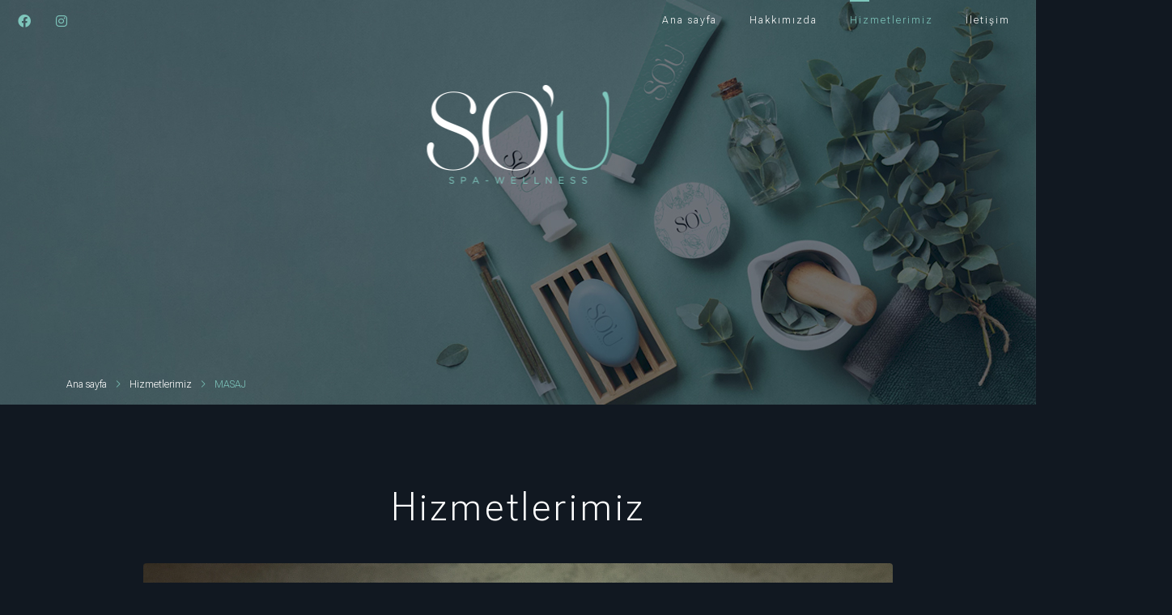

--- FILE ---
content_type: text/html; charset=utf-8
request_url: https://souspa.com/HizmetlerimizDetay/masaj
body_size: 38595
content:



<!DOCTYPE html>
<html lang="tr">
<head>
        <script>
            (function (w, d, s, l, i) {
                w[l] = w[l] || []; w[l].push({
                    'gtm.start':
                        new Date().getTime(), event: 'gtm.js'
                }); var f = d.getElementsByTagName(s)[0],
                    j = d.createElement(s), dl = l != 'dataLayer' ? '&l=' + l : ''; j.async = true; j.src =
                        'https://www.googletagmanager.com/gtm.js?id=deneme' + i + dl; f.parentNode.insertBefore(j, f);
            })(window, document, 'script', 'dataLayer', 'deneme');
        </script>
    <meta charset="utf-8" />
    <meta name="viewport" content="width=device-width, initial-scale=1.0, shrink-to-fit=no" />
    <link rel="canonical" href="https://souspa.com/HizmetlerimizDetay/masaj">
    <title></title>
    <meta name="description" content="" />
    <meta name="keywords" content="" />
    <meta name="author" content="" />
    <meta name="publisher" content="" />
    <meta name="format-detection" content="telephone=no" />
    <link type="text/css" href="/library/fontawesome/css/all.min.css" rel="stylesheet" />
    <link rel="preconnect" href="https://fonts.googleapis.com">
    <link rel="preconnect" href="https://fonts.gstatic.com" crossorigin>
    <link href="https://fonts.googleapis.com/css2?family=Roboto+Flex:opsz,wght@8..144,100;8..144,200;8..144,300;8..144,400;8..144,500;8..144,600;8..144,700;8..144,800;8..144,900;8..144,1000&display=swap" rel="stylesheet">
    <link rel="preconnect" href="https://fonts.googleapis.com">
    <link rel="preconnect" href="https://fonts.gstatic.com" crossorigin>
    <link href="https://fonts.googleapis.com/css2?family=Charm:wght@400;700&display=swap" rel="stylesheet">
    <!-- Css Başlangıç -->
    <link type="text/css" href="/library/countryphone/css/countryphone.css" rel="stylesheet" />
    <link type="text/css" href="/library/swiper/css/animate.compat.css" rel="stylesheet" />
    <link type="text/css" href="/library/bootstrap/css/bootstrap.css" rel="stylesheet" />
    <link type="text/css" href="/library/swiper/css/swiper.min.css" rel="stylesheet" />
    <link type="text/css" href="/library/fancybox/css/jquery.fancybox.min.css" rel="stylesheet" />
    <link type="text/css" href="/library/filter/css/filter.css" rel="stylesheet" />
    <link type="text/css" href="/library/site/css/style.css" rel="stylesheet" />
    <!-- Favicon Başlangıç -->
    <link rel="icon" type="image/png" href="/images/favicon/favicon-32x32.png" sizes="32x32" />
    <link rel="icon" type="image/png" href="/images/favicon/favicon-16x16.png" sizes="16x16" />
    
    <style>
        .card-body p {
            max-height: 160px;
            overflow-y: auto !important; 
            overflow-x: hidden; 
            position: static; 
        } 
    </style>

</head>
<body>
    <header>
        <nav class="navbar navbar-expand-xl">
            <div class="container-fluid">
                <a class="navbar-brand" href="/">
                    <img src="/images/page/souspalogo.png" />
                </a>
                <div class="">
                    <ul class="social mb-0 list-unstyled">
                            <li><a href="https://www.facebook.com/profile.php?id=61555647276895" target="_blank"><i class="fa-brands fa-facebook-f"></i></a></li>
                            <li><a href="https://www.instagram.com/souspawellness/" target="_blank"><i class="fa-brands fa-instagram"></i></a></li>
                    </ul>

                </div>
                <div class="collapse navbar-collapse" id="arababulMenu">
                    <ul class="navbar-nav ms-xl-auto">
                        <li class="nav-item">
                            <a class="nav-link" href="/">Ana sayfa</a>
                        </li>
                        <li class="nav-item">
                            <a class="nav-link" href="/Hakkimizda">Hakkımızda</a>
                        </li>
                        <li class="nav-item">
                            <a class="nav-link" href="/Hizmetlerimiz">Hizmetlerimiz</a>
                        </li>
                        <li class="nav-item">
                            <a class="nav-link" href="/Iletisim">İletişim</a>
                        </li>
                    </ul>
                </div>
                <button class="navbar-toggler navbar-menu-button" type="button" data-bs-toggle="collapse" data-bs-target="#arababulMenu"
                        aria-controls="navbarBagla" aria-expanded="false" aria-label="Toggle navigation">
                    <div class="animated-icon">
                        <span></span>
                        <span></span>
                        <span></span>
                    </div>
                </button>
            </div>
        </nav>

    </header>
    <main role="main" class="">
        <div class="container-fluid px-0 page-header" style="background-image: url('/images/page/page-bg.jpg'); ">
    <div class="position-absolute bottom-0 w-100">
        <div class="container">
            <div class="row">
                <div class="col-12 breadcrumb-1 mb-3">
                    <nav aria-label="breadcrumb">
                        <div class="swiper breadcrumb-slider">
                            <div class="swiper-wrapper breadcrumb mb-0">
                                <div class="swiper-slide breadcrumb-item">
                                    <a href="/">Ana sayfa</a>
                                </div>
                                <div class="swiper-slide breadcrumb-item">
                                    <a href="/Hizmetlerimiz">Hizmetlerimiz</a>
                                </div>
                                <div class="swiper-slide breadcrumb-item active" aria-current="page">
                                    MASAJ
                                </div>
                            </div>
                        </div>
                    </nav>
                </div>
            </div>
        </div>
    </div>
</div>
<div class="container mt-5 mt-xl-7">
    <div class="row">
        <div class="col-12 text-center mb-4-5 page-title">
            <h1>Hizmetlerimiz</h1>
        </div>
    </div>
    <div class="row justify-content-center">
        <div class="col-xl-10 col-lg-11 col-12">
            <div class="row">
                <div class="col-12 mb-4-5">
                    <img class="img-fluid rounded-1" src="/images/page/fa4d9b4b-0015-4e24-9f62-6a29940f0772.webp" />
                </div>
                <div class="col-12 hizmetler">
                    <h1>MASAJ</h1>
                    <div class="row">  
<p></p><h2 style=" font-size: 16px;
    color: #ffffff;
    font-weight: 100;
    line-height: 30px;">“Masaj Lüks Değil Bir İhtiyaçtır”</h2><p></p>
<p style=" font-size: 16px;
    color: #ffffff;
    font-weight: 100;
    line-height: 30px;">Masaj, uzman kişilerce doğru uygulandığı takdirde sağlığı geliştiren, hücreleri hareketlendiren ve bu doğrultuda cildi yenileyen, kısacası vücudun kendisini iyileştirme özelliğini harekete geçiren en verimli uygulamaların başında gelmektedir. Vücuda sağladığı faydalar sayesinde, oluşabilecek birçok rahatsızlığın meydana gelme riskini azaltır. Yapılan araştırmalar doğrultusunda, düzenli yapılan masajın olumlu fiziki etkilerinin yanı sıra, olumlu zihinsel etkilerinin de olduğunu kanıtlamıştır.</p>
</div>
                
                </div>
            </div>
        </div>
    </div>
</div>

    <div class="container mt-5 mt-xl-7">
        <div class="row row-cols-1 row-cols-sm-2  row-cols-md-1 row-cols-xl-2 row-cols-lg-2 g-4 card-5" style="justify-content: center;">
                <div class="col">
                    <div class="card h-100 cardHeight" style="min-height: 319px;">
                        <div class="row g-0">
                            <div class="col-md-5 col-12 card-5-img"><img src="/images/hizmetCesidi/f35984ed-4967-4dfa-90e7-827343973086.webp" class="img-fluid "></div>
                            <div class="col-md-7 col-12 align-self-center">
                                <div class="card-body h-100 p-3 p-xl-4">
                                    <h5 class="mb-2">Sou Basic Masaj&#x131;</h5>
                                    <p>Profosyonel terapistlerimizin vücudun ihtiyacına göre masaj tekniklerini kullandıkları Aromaterapik yağlar eşliğinde yapılan masaj türüdür.</p>
                                    

                                <div class="col-12 modalButton" style="bottom:5px; position:absolute;">
                                        <a onclick="FindCesit(1)" href="Cesit" data-bs-toggle="modal" data-bs-target="#staticBackdrop" class="btn btn-black rounded-0 px-3 me-2 fw-normal" style="color: #ffffff; background-color: #222222; border-color: #222222;">Fiyatlarımız</a>
                                </div>
                                </div>
                            </div>
                        </div>
                    </div>
                </div>
                <div class="col">
                    <div class="card h-100 cardHeight" style="min-height: 319px;">
                        <div class="row g-0">
                            <div class="col-md-5 col-12 card-5-img"><img src="/images/hizmetCesidi/b1424d75-0184-4ed9-8055-5d37e91628cb.webp" class="img-fluid "></div>
                            <div class="col-md-7 col-12 align-self-center">
                                <div class="card-body h-100 p-3 p-xl-4">
                                    <h5 class="mb-2">Fizyoterapi Masaj&#x131;</h5>
                                    <p><br></p>
                                    

                                <div class="col-12 modalButton" style="bottom:5px; position:absolute;">
                                        <a onclick="FindCesit(2)" href="Cesit" data-bs-toggle="modal" data-bs-target="#staticBackdrop" class="btn btn-black rounded-0 px-3 me-2 fw-normal" style="color: #ffffff; background-color: #222222; border-color: #222222;">Fiyatlarımız</a>
                                </div>
                                </div>
                            </div>
                        </div>
                    </div>
                </div>
                <div class="col">
                    <div class="card h-100 cardHeight" style="min-height: 319px;">
                        <div class="row g-0">
                            <div class="col-md-5 col-12 card-5-img"><img src="/images/hizmetCesidi/679dcfb9-5ecf-41df-acc2-119b661f3a89.webp" class="img-fluid "></div>
                            <div class="col-md-7 col-12 align-self-center">
                                <div class="card-body h-100 p-3 p-xl-4">
                                    <h5 class="mb-2">Sel&#xFC;lit Masaj&#x131;</h5>
                                    <p>Selülit masajı, cildin altındaki yağ ve sıvıların drenajını ve dolaşımını artırmak amacıyla yapılan bir masaj türüdür.
Kalça,karın ve bacak bölgelerinde portakal kabuğu görünümünü gidermeye yönelik tekniklerle uzman terapistlerimiz tarafından uygulanmaktadır.<br></p>
                                    

                                <div class="col-12 modalButton" style="bottom:5px; position:absolute;">
                                        <a onclick="FindCesit(7)" href="Cesit" data-bs-toggle="modal" data-bs-target="#staticBackdrop" class="btn btn-black rounded-0 px-3 me-2 fw-normal" style="color: #ffffff; background-color: #222222; border-color: #222222;">Fiyatlarımız</a>
                                </div>
                                </div>
                            </div>
                        </div>
                    </div>
                </div>
                <div class="col">
                    <div class="card h-100 cardHeight" style="min-height: 319px;">
                        <div class="row g-0">
                            <div class="col-md-5 col-12 card-5-img"><img src="/images/hizmetCesidi/cec55289-c362-43d7-a9ad-0cb2a34c016f.webp" class="img-fluid "></div>
                            <div class="col-md-7 col-12 align-self-center">
                                <div class="card-body h-100 p-3 p-xl-4">
                                    <h5 class="mb-2">Bali Masaj&#x131;</h5>
                                    <p>Bali masajı diğer masajlardan farklı olarak refleksoloji tekniği kullanılarak ayaklar üzerinden vücudun diğer organ,doku ve kemiklerine uyarılarda bulunur.Vücudun gevşetilip rahatlatılması sağlanılır.Bali masajı tüm vücudu etkisi altına alarak, ayaklardan başlayıp tüm sinir uçlarını gevşetip, lenf dolaşımını harekete geçirerek masajla kan dolaşımının artmasını sağlar ve vücudu zararlı maddelerden temizleyip, vücudun yenilenmesine yardımcı olur. El ve ayak bölgesinde yoğunlaşarak tüm vücut üzerine uygulanan masaj türüdür.</p>
                                    

                                <div class="col-12 modalButton" style="bottom:5px; position:absolute;">
                                        <a onclick="FindCesit(10)" href="Cesit" data-bs-toggle="modal" data-bs-target="#staticBackdrop" class="btn btn-black rounded-0 px-3 me-2 fw-normal" style="color: #ffffff; background-color: #222222; border-color: #222222;">Fiyatlarımız</a>
                                </div>
                                </div>
                            </div>
                        </div>
                    </div>
                </div>
                <div class="col">
                    <div class="card h-100 cardHeight" style="min-height: 319px;">
                        <div class="row g-0">
                            <div class="col-md-5 col-12 card-5-img"><img src="/images/hizmetCesidi/f6562c73-4d17-448a-a0d5-ff5cba41df7c.webp" class="img-fluid "></div>
                            <div class="col-md-7 col-12 align-self-center">
                                <div class="card-body h-100 p-3 p-xl-4">
                                    <h5 class="mb-2">&#x130;sve&#xE7; Masaj&#x131;</h5>
                                    <p>Klasik masaj dediğimiz İsveç Masajıdır. İsveç masajında batı tekniği uygulanır daha çok kaslara yoğunlaşılır.Germe ve vuruş teknikleri içerir.Yapılan hareketler ile sinir sistemi ve cilt uyarılır. Dolayısıyla kan dolaşımı artar, kas gerginliği hafifletilerek kasların esnekliğinin artırılması hedeflenir. Avuç içleri ile doğrudan vücut kasları hedeflenir.</p>
                                    

                                <div class="col-12 modalButton" style="bottom:5px; position:absolute;">
                                        <a onclick="FindCesit(11)" href="Cesit" data-bs-toggle="modal" data-bs-target="#staticBackdrop" class="btn btn-black rounded-0 px-3 me-2 fw-normal" style="color: #ffffff; background-color: #222222; border-color: #222222;">Fiyatlarımız</a>
                                </div>
                                </div>
                            </div>
                        </div>
                    </div>
                </div>
                <div class="col">
                    <div class="card h-100 cardHeight" style="min-height: 319px;">
                        <div class="row g-0">
                            <div class="col-md-5 col-12 card-5-img"><img src="/images/hizmetCesidi/73aea5ce-3794-4913-82e2-a091b6941aa4.webp" class="img-fluid "></div>
                            <div class="col-md-7 col-12 align-self-center">
                                <div class="card-body h-100 p-3 p-xl-4">
                                    <h5 class="mb-2">S&#x131;cak Ta&#x15F; Masaj&#x131;</h5>
                                    <p>Sıcak taş masajın en karakteristik özelliği masaj da kullanılan taşlardır.Sıcak taş masajında genellikle uzun vuruşlar, yoğurma ve yuvarlama gibi teknikleri içeren İsveç masaj (klasik masaj) teknikleri kullanılır.</p>
                                    

                                <div class="col-12 modalButton" style="bottom:5px; position:absolute;">
                                        <a onclick="FindCesit(12)" href="Cesit" data-bs-toggle="modal" data-bs-target="#staticBackdrop" class="btn btn-black rounded-0 px-3 me-2 fw-normal" style="color: #ffffff; background-color: #222222; border-color: #222222;">Fiyatlarımız</a>
                                </div>
                                </div>
                            </div>
                        </div>
                    </div>
                </div>
                <div class="col">
                    <div class="card h-100 cardHeight" style="min-height: 319px;">
                        <div class="row g-0">
                            <div class="col-md-5 col-12 card-5-img"><img src="/images/hizmetCesidi/f5861bda-2eaf-4218-8902-67dd36e835ab.webp" class="img-fluid "></div>
                            <div class="col-md-7 col-12 align-self-center">
                                <div class="card-body h-100 p-3 p-xl-4">
                                    <h5 class="mb-2">Medikal Masaj</h5>
                                    <p>Medikal masaj, belirli sağlık sorunlarına ve fiziksel rahatsızlıklara yönelik tedavi edici bir yöntemdir. Bu masaj türü, ağrıları hafifletmek, kas gerginliklerini azaltmak, rehabilitasyon süreçlerini desteklemek ve genel sağlığı iyileştirmek için tasarlanmıştır.</p>
                                    

                                <div class="col-12 modalButton" style="bottom:5px; position:absolute;">
                                        <a onclick="FindCesit(13)" href="Cesit" data-bs-toggle="modal" data-bs-target="#staticBackdrop" class="btn btn-black rounded-0 px-3 me-2 fw-normal" style="color: #ffffff; background-color: #222222; border-color: #222222;">Fiyatlarımız</a>
                                </div>
                                </div>
                            </div>
                        </div>
                    </div>
                </div>
                <div class="col">
                    <div class="card h-100 cardHeight" style="min-height: 319px;">
                        <div class="row g-0">
                            <div class="col-md-5 col-12 card-5-img"><img src="/images/hizmetCesidi/804bee28-97ee-4517-8d53-0bf5c139a9dc.webp" class="img-fluid "></div>
                            <div class="col-md-7 col-12 align-self-center">
                                <div class="card-body h-100 p-3 p-xl-4">
                                    <h5 class="mb-2">Sporcu Masaj&#x131;</h5>
                                    <p>
Profesyonel sporcular ve profesyonel olarak spor yapan kişiler için özel olarak olarak uygulanan sporcu masajı, vücudu oluşabilecek sakatlıklara karşı korumaya almakta ve vücudun verimli ve sağlıklı bir şekilde spor faaliyetlerini gerçekleştirmesine yardımcı olmaktadır. Her spor dalı için farklı uygulama yöntemleri içeren sporcu masajı genellikle profesyonel sporcular arasında tercih edilen bir masaj türüdür.
</p>
                                    

                                <div class="col-12 modalButton" style="bottom:5px; position:absolute;">
                                        <a onclick="FindCesit(14)" href="Cesit" data-bs-toggle="modal" data-bs-target="#staticBackdrop" class="btn btn-black rounded-0 px-3 me-2 fw-normal" style="color: #ffffff; background-color: #222222; border-color: #222222;">Fiyatlarımız</a>
                                </div>
                                </div>
                            </div>
                        </div>
                    </div>
                </div>
                <div class="col">
                    <div class="card h-100 cardHeight" style="min-height: 319px;">
                        <div class="row g-0">
                            <div class="col-md-5 col-12 card-5-img"><img src="/images/hizmetCesidi/19867293-f39f-4735-a988-55a0f8eaab15.webp" class="img-fluid "></div>
                            <div class="col-md-7 col-12 align-self-center">
                                <div class="card-body h-100 p-3 p-xl-4">
                                    <h5 class="mb-2">Lenf &#xD6;dem Masaj&#x131;</h5>
                                    Tüm vücut uygulama yapılıyor, sorunlu bölgeye yoğunlaşılıyor. 70 ve 90 dk tercih edilebilir. Yarı profesyonel uygulama yapılır ve dolaşım problemleri için faydalı olacaktır. Ameliyat sonrası dönemlerde profesyonel uygulama için fiyoterspistimiz eşliğinde seans önerilir.

                                    

                                <div class="col-12 modalButton" style="bottom:5px; position:absolute;">
                                        <a onclick="FindCesit(15)" href="Cesit" data-bs-toggle="modal" data-bs-target="#staticBackdrop" class="btn btn-black rounded-0 px-3 me-2 fw-normal" style="color: #ffffff; background-color: #222222; border-color: #222222;">Fiyatlarımız</a>
                                </div>
                                </div>
                            </div>
                        </div>
                    </div>
                </div>
                <div class="col">
                    <div class="card h-100 cardHeight" style="min-height: 319px;">
                        <div class="row g-0">
                            <div class="col-md-5 col-12 card-5-img"><img src="/images/hizmetCesidi/e05549bf-2cca-4ae8-ad8d-b2bfaad40e08.webp" class="img-fluid "></div>
                            <div class="col-md-7 col-12 align-self-center">
                                <div class="card-body h-100 p-3 p-xl-4">
                                    <h5 class="mb-2">B&#xF6;lgesel Masaj</h5>
                                    <p>
Bölgesel masaj ağrılı bölgeye yoğunlaşarak ya da vücutta özel olarak istenilen bir bölgeye yapılan masajdır. Baş, boyun, ense, kollar, omuz-sırt, sırt- bel ve bacaklar bölgesel masajın uygulandığı kısımlardır.Bölgesel masaj tedavi edici ve iyileştirici özelliğe sahip bir masaj türüdür.
</p>
                                    

                                <div class="col-12 modalButton" style="bottom:5px; position:absolute;">
                                        <a onclick="FindCesit(16)" href="Cesit" data-bs-toggle="modal" data-bs-target="#staticBackdrop" class="btn btn-black rounded-0 px-3 me-2 fw-normal" style="color: #ffffff; background-color: #222222; border-color: #222222;">Fiyatlarımız</a>
                                </div>
                                </div>
                            </div>
                        </div>
                    </div>
                </div>
                <div class="col">
                    <div class="card h-100 cardHeight" style="min-height: 319px;">
                        <div class="row g-0">
                            <div class="col-md-5 col-12 card-5-img"><img src="/images/hizmetCesidi/ef4bb892-d565-48bc-9cb9-064764ec327d.webp" class="img-fluid "></div>
                            <div class="col-md-7 col-12 align-self-center">
                                <div class="card-body h-100 p-3 p-xl-4">
                                    <h5 class="mb-2">Refleksoloji</h5>
                                    Refleksoloji masajında terapistimiz, ayak, bilek ve bacağınıza masaj uygulamaktadır. Ayak parmağı ağrısı, ayak bileği ağrısı, plantar fasiit ve yaygın artrit formlarının hafifletilmesine yardımcı olmakla beraber, aynı zamanda tüm vücuttaki stres ve kaygıları azaltabilir.<br>
Refleksoloji masaj süresi: 30 dakikadır 

                                    

                                <div class="col-12 modalButton" style="bottom:5px; position:absolute;">
                                        <a onclick="FindCesit(17)" href="Cesit" data-bs-toggle="modal" data-bs-target="#staticBackdrop" class="btn btn-black rounded-0 px-3 me-2 fw-normal" style="color: #ffffff; background-color: #222222; border-color: #222222;">Fiyatlarımız</a>
                                </div>
                                </div>
                            </div>
                        </div>
                    </div>
                </div>
        </div>
    </div>

<div class="container-fluid px-0 mt-5 mt-xl-7">
    <div class="galeri">
        <div class="tab-content" id="pills-tabContent">

            <div class="tab-pane fade show active" id="pills-masaj" role="tabpanel" aria-labelledby="pills-masaj-tab" tabindex="0">
                <div class="swiper galeri-slider galeri-2">
                    <div class="swiper-wrapper">
                            <div class="swiper-slide">
                                <img class="img-fluid" src="/images/page/gorsel-1.jpg" />
                            </div>
                            <div class="swiper-slide">
                                <img class="img-fluid" src="/images/page/gorsel-2.jpg" />
                            </div>
                            <div class="swiper-slide">
                                <img class="img-fluid" src="/images/page/gorsel-3.jpg" />
                            </div>
                    </div>
                    <div class="default-pag-nav">
                        <div class="container position-relative">
                            <div class="row">
                                <div class="col-12">
                                    <div class="swiper-button-next slider-btn-next"><i class="fa-regular fa-angle-right"></i></div>
                                    <div class="swiper-button-prev slider-btn-prev"><i class="fa-regular fa-angle-left"></i></div>
                                </div>
                            </div>
                        </div>
                    </div>
                </div>
            </div>
        </div>
        <div class="container">
            <div class="row">
                <div class="col-12">
                    <ul class="nav nav-pills mt-2 justify-content-center" id="pills-tab" role="tablist">
                        <li class="nav-item" role="presentation">
                            <button class="nav-link active" id="pills-masaj-tab" data-bs-toggle="pill" data-bs-target="#pills-masaj" type="button" role="tab" aria-controls="pills-masaj" aria-selected="false">MASAJ</button>
                        </li>
                    </ul>
                </div>
            </div>
        </div>
    </div>
</div>







<div class="modal fade modal-ekibimiz" id="staticBackdrop" data-bs-backdrop="static" data-bs-keyboard="false" tabindex="-1" aria-labelledby="staticBackdropLabel" aria-hidden="true">
    <div class="modal-dialog modal-dialog-centered">
        <div class="modal-content">
            <div class="modal-header">
                <button type="button" class="btn-close" data-bs-dismiss="modal" aria-label="Close"></button>
            </div>
            <div class="modal-body">
                <p id="txtText"></p>
            </div>
        </div>
    </div>
</div>


<script type="text/javascript">

    function FindCesit(id) {
        $.ajax({
            url: "/Index?handler=FindCesitDb",
            data: { "_id": id },

            dataType: "json",
            success: function (data) {
                //$("#txtName").text(data.dbName);
                //$("#txtTitle").text(data.dbTitle);
                $("#txtText").html(data.dbText);

                //console.log(data.dbName)
                //console.log(data.dbTitle)
                //console.log(data.dbText)
            }
        });
    }
</script>
    </main>

    <footer class="footer">
        <div class="container-fluid px-0 mt-5 mt-xl-7 pt-4-5">
            <div class="container">
                <div class="row g-4 g-lg-3 justify-content-between">
                    <div class="col-lg-auto col-12 footer-brand align-self-center text-center">
                        <a href="/">
                            <img src="/images/page/souspalogo.png" />
                        </a>
                    </div>
                    <div class="col-lg-auto col-12 align-self-center  text-center">
                        <ul class="list-unstyled mb-0 footer-menu">
                            <li><a href="/">Ana Sayfa</a></li>
                            <li><a href="/Hakkimizda">Hakkımızda</a></li>
                            <li><a href="/Hizmetlerimiz">Hizmetlerimiz</a></li>
                            <li><a href="/Iletisim">İletişim</a></li>
                        </ul>
                    </div>
                    <div class="col-lg-auto col-12 align-self-center  text-center">
                        <ul class="social mb-0 list-unstyled">

                                <li><a href="https://www.facebook.com/profile.php?id=61555647276895" target="_blank"><i class="fa-brands fa-facebook-f"></i></a></li>
                                <li><a href="https://www.instagram.com/souspawellness/" target="_blank"><i class="fa-brands fa-instagram"></i></a></li>
                        </ul>
                    </div>
                </div>

            </div>
        </div>
        <div class="container py-3">
            <div class="row text-center">
                <div class="col-12 copyright">Copyright © 2026 - <a href="https://rellamedya.com/">Rella Dijital Ajans</a></div>
            </div>
        </div>
    </footer>



    <!-- javascript Başlangıç -->
    <script src="/library/site/js/jquery-3.4.1.min.js"></script>
    <script src="/library/bootstrap/js/bootstrap.bundle.min.js"></script>
    <script src="/library/swiper/js/swiper.min.js"></script>
    <script src="/library/fancybox/js/jquery.fancybox.min.js"></script>
    <script src="/library/swiper/js/SwiperAnimation.min.js"></script>
    <script src="/library/countryphone/js/countryphone.js"></script>
    <script src="/library/countryphone/js/script.js"></script>
    <script src="/library/filter/js/bootstrap-slider.js"></script>
    <script src="/library/filter/js/filter.js"></script>
    <script src="/library/filter/js/filter-site.js"></script>
    <script src="/library/site/js/site.js" defer=""></script>
    <link rel="stylesheet" href="https://stackpath.bootstrapcdn.com/font-awesome/4.7.0/css/font-awesome.min.css" integrity="sha384-wvfXpqpZZVQGK6TAh5PVlGOfQNHSoD2xbE+QkPxCAFlNEevoEH3Sl0sibVcOQVnN" crossorigin="anonymous">
<link rel="stylesheet" href="/_content/AspNetCoreHero.ToastNotification/notyf.min.css">
<script src="/_content/AspNetCoreHero.ToastNotification/notyf.min.js"></script>
<script>
    const notyf = new Notyf({"duration":10000,"position":{"x":"right","y":"top"},"dismissible":true,"ripple":true,"types":[{"type":"success","background":"#28a745"},{"type":"error","background":"#dc3545"},{"type":"warning","background":"orange","className":"text-dark","icon":{"className":"fa fa-warning text-dark","tagName":"i"}},{"type":"info","background":"#17a2b8","icon":{"className":"fa fa-info text-white","tagName":"i"}},{"type":"custom","background":"black"}]});
</script>
<script type="text/javascript">

    function toastNotifySuccess(message, duration) {
        if (duration) { notyf.success({ message: message, duration: duration }); }
        else { notyf.success({ message: message }); }
    }
    function toastNotifyError(message, duration) {
        if (duration) { notyf.error({ message: message, duration: duration }); }
        else { notyf.error({ message: message }); }
    }
    function toastNotifyWarning(message, duration) {
        if (duration) { notyf.open({ type: 'warning', message: message, duration: duration }); }
        else { notyf.open({ type: 'warning', message: message }); }

    }
    function toastNotifyInformation(message, duration) {
        if (duration) { notyf.open({ type: 'info', message: message, duration: duration }); }
        else { notyf.open({ type: 'info', message: message }); }

    }
    function toastNotifyCustom(message, duration, color, iconClass) {

        var lightOrDarkClassName = pickTextColorBasedOnBgColorAdvanced(color);
        var iconClassName = iconClass.concat(' ').concat(lightOrDarkClassName);
        if (duration) {
            notyf.open({
                type: 'custom',
                message: message,
                duration: duration,
                className: lightOrDarkClassName,
                background: color,
                icon: {
                    className: iconClassName,
                    tagName: 'i'
                }
            });
        }
        else {
            notyf.open({
                type: 'custom',
                message: message,
                className: lightOrDarkClassName,
                background: color,
                icon: {
                    className: iconClassName,
                    tagName: 'i'
                }
            });
        }

    }
    function colourNameToHex(colour) {
        var colours = {
            "aliceblue": "#f0f8ff", "antiquewhite": "#faebd7", "aqua": "#00ffff", "aquamarine": "#7fffd4", "azure": "#f0ffff",
            "beige": "#f5f5dc", "bisque": "#ffe4c4", "black": "#000000", "blanchedalmond": "#ffebcd", "blue": "#0000ff", "blueviolet": "#8a2be2", "brown": "#a52a2a", "burlywood": "#deb887",
            "cadetblue": "#5f9ea0", "chartreuse": "#7fff00", "chocolate": "#d2691e", "coral": "#ff7f50", "cornflowerblue": "#6495ed", "cornsilk": "#fff8dc", "crimson": "#dc143c", "cyan": "#00ffff",
            "darkblue": "#00008b", "darkcyan": "#008b8b", "darkgoldenrod": "#b8860b", "darkgray": "#a9a9a9", "darkgreen": "#006400", "darkkhaki": "#bdb76b", "darkmagenta": "#8b008b", "darkolivegreen": "#556b2f",
            "darkorange": "#ff8c00", "darkorchid": "#9932cc", "darkred": "#8b0000", "darksalmon": "#e9967a", "darkseagreen": "#8fbc8f", "darkslateblue": "#483d8b", "darkslategray": "#2f4f4f", "darkturquoise": "#00ced1",
            "darkviolet": "#9400d3", "deeppink": "#ff1493", "deepskyblue": "#00bfff", "dimgray": "#696969", "dodgerblue": "#1e90ff",
            "firebrick": "#b22222", "floralwhite": "#fffaf0", "forestgreen": "#228b22", "fuchsia": "#ff00ff",
            "gainsboro": "#dcdcdc", "ghostwhite": "#f8f8ff", "gold": "#ffd700", "goldenrod": "#daa520", "gray": "#808080", "green": "#008000", "greenyellow": "#adff2f",
            "honeydew": "#f0fff0", "hotpink": "#ff69b4",
            "indianred ": "#cd5c5c", "indigo": "#4b0082", "ivory": "#fffff0", "khaki": "#f0e68c",
            "lavender": "#e6e6fa", "lavenderblush": "#fff0f5", "lawngreen": "#7cfc00", "lemonchiffon": "#fffacd", "lightblue": "#add8e6", "lightcoral": "#f08080", "lightcyan": "#e0ffff", "lightgoldenrodyellow": "#fafad2",
            "lightgrey": "#d3d3d3", "lightgreen": "#90ee90", "lightpink": "#ffb6c1", "lightsalmon": "#ffa07a", "lightseagreen": "#20b2aa", "lightskyblue": "#87cefa", "lightslategray": "#778899", "lightsteelblue": "#b0c4de",
            "lightyellow": "#ffffe0", "lime": "#00ff00", "limegreen": "#32cd32", "linen": "#faf0e6",
            "magenta": "#ff00ff", "maroon": "#800000", "mediumaquamarine": "#66cdaa", "mediumblue": "#0000cd", "mediumorchid": "#ba55d3", "mediumpurple": "#9370d8", "mediumseagreen": "#3cb371", "mediumslateblue": "#7b68ee",
            "mediumspringgreen": "#00fa9a", "mediumturquoise": "#48d1cc", "mediumvioletred": "#c71585", "midnightblue": "#191970", "mintcream": "#f5fffa", "mistyrose": "#ffe4e1", "moccasin": "#ffe4b5",
            "navajowhite": "#ffdead", "navy": "#000080",
            "oldlace": "#fdf5e6", "olive": "#808000", "olivedrab": "#6b8e23", "orange": "#ffa500", "orangered": "#ff4500", "orchid": "#da70d6",
            "palegoldenrod": "#eee8aa", "palegreen": "#98fb98", "paleturquoise": "#afeeee", "palevioletred": "#d87093", "papayawhip": "#ffefd5", "peachpuff": "#ffdab9", "peru": "#cd853f", "pink": "#ffc0cb", "plum": "#dda0dd", "powderblue": "#b0e0e6", "purple": "#800080",
            "rebeccapurple": "#663399", "red": "#ff0000", "rosybrown": "#bc8f8f", "royalblue": "#4169e1",
            "saddlebrown": "#8b4513", "salmon": "#fa8072", "sandybrown": "#f4a460", "seagreen": "#2e8b57", "seashell": "#fff5ee", "sienna": "#a0522d", "silver": "#c0c0c0", "skyblue": "#87ceeb", "slateblue": "#6a5acd", "slategray": "#708090", "snow": "#fffafa", "springgreen": "#00ff7f", "steelblue": "#4682b4",
            "tan": "#d2b48c", "teal": "#008080", "thistle": "#d8bfd8", "tomato": "#ff6347", "turquoise": "#40e0d0",
            "violet": "#ee82ee",
            "wheat": "#f5deb3", "white": "#ffffff", "whitesmoke": "#f5f5f5",
            "yellow": "#ffff00", "yellowgreen": "#9acd32"
        };

        if (typeof colours[colour.toLowerCase()] != 'undefined')
            return colours[colour.toLowerCase()];

        return false;
    }
    function pickTextColorBasedOnBgColorAdvanced(bgColor) {

        var hexColor = colourNameToHex(bgColor);
        var color = (bgColor.charAt(0) === '#') ? bgColor.substring(1, 7) : hexColor.substring(1, 7);
        var r = parseInt(color.substring(0, 2), 16); // hexToR
        var g = parseInt(color.substring(2, 4), 16); // hexToG
        var b = parseInt(color.substring(4, 6), 16); // hexToB
        var uicolors = [r / 255, g / 255, b / 255];
        var c = uicolors.map((col) => {
            if (col <= 0.03928) {
                return col / 12.92;
            }
            return Math.pow((col + 0.055) / 1.055, 2.4);
        });
        var L = (0.2126 * c[0]) + (0.7152 * c[1]) + (0.0722 * c[2]);
        return (L > 0.179) ? 'text-dark' : 'text-white';
    }
</script>
    
    <script>
        $(document).ready(function () {
            $('.navbar-nav .nav-item .nav-link').removeClass("active")
            $('.navbar-nav .nav-item:nth-child(3)').addClass("active")
        })
    </script>

</body>
</html>


--- FILE ---
content_type: text/css
request_url: https://souspa.com/library/fontawesome/css/all.min.css
body_size: 627523
content:
/*!
 * Font Awesome Pro 6.4.0 by @fontawesome - https://fontawesome.com
 * License - https://fontawesome.com/license (Commercial License)
 * Copyright 2023 Fonticons, Inc.
 */
.fa {
    font-family: var(--fa-style-family,"Font Awesome 6 Pro");
    font-weight: var(--fa-style,900)
}

.fa, .fa-brands, .fa-classic, .fa-duotone, .fa-light, .fa-regular, .fa-sharp, .fa-sharp-solid, .fa-solid, .fa-thin, .fab, .fad, .fal, .far, .fas, .fasl, .fasr, .fass, .fat {
    -moz-osx-font-smoothing: grayscale;
    -webkit-font-smoothing: antialiased;
    display: var(--fa-display,inline-block);
    font-style: normal;
    font-variant: normal;
    line-height: 1;
    text-rendering: auto
}

.fa-classic, .fa-light, .fa-regular, .fa-solid, .fa-thin, .fal, .far, .fas, .fat {
    font-family: "Font Awesome 6 Pro"
}

.fa-brands, .fab {
    font-family: "Font Awesome 6 Brands"
}

.fa-classic.fa-duotone, .fa-duotone, .fad {
    font-family: "Font Awesome 6 Duotone"
}

.fa-sharp, .fasl, .fasr, .fass {
    font-family: "Font Awesome 6 Sharp"
}

.fa-sharp, .fass {
    font-weight: 900
}

.fa-1x {
    font-size: 1em
}

.fa-2x {
    font-size: 2em
}

.fa-3x {
    font-size: 3em
}

.fa-4x {
    font-size: 4em
}

.fa-5x {
    font-size: 5em
}

.fa-6x {
    font-size: 6em
}

.fa-7x {
    font-size: 7em
}

.fa-8x {
    font-size: 8em
}

.fa-9x {
    font-size: 9em
}

.fa-10x {
    font-size: 10em
}

.fa-2xs {
    font-size: .625em;
    line-height: .1em;
    vertical-align: .225em
}

.fa-xs {
    font-size: .75em;
    line-height: .08333em;
    vertical-align: .125em
}

.fa-sm {
    font-size: .875em;
    line-height: .07143em;
    vertical-align: .05357em
}

.fa-lg {
    font-size: 1.25em;
    line-height: .05em;
    vertical-align: -.075em
}

.fa-xl {
    font-size: 1.5em;
    line-height: .04167em;
    vertical-align: -.125em
}

.fa-2xl {
    font-size: 2em;
    line-height: .03125em;
    vertical-align: -.1875em
}

.fa-fw {
    text-align: center;
    width: 1.25em
}

.fa-ul {
    list-style-type: none;
    margin-left: var(--fa-li-margin,2.5em);
    padding-left: 0
}

    .fa-ul > li {
        position: relative
    }

.fa-li {
    left: calc(var(--fa-li-width, 2em)*-1);
    position: absolute;
    text-align: center;
    width: var(--fa-li-width,2em);
    line-height: inherit
}

.fa-border {
    border-radius: var(--fa-border-radius,.1em);
    border: var(--fa-border-width,.08em) var(--fa-border-style,solid) var(--fa-border-color,#eee);
    padding: var(--fa-border-padding,.2em .25em .15em)
}

.fa-pull-left {
    float: left;
    margin-right: var(--fa-pull-margin,.3em)
}

.fa-pull-right {
    float: right;
    margin-left: var(--fa-pull-margin,.3em)
}

.fa-beat {
    -webkit-animation-name: fa-beat;
    animation-name: fa-beat;
    -webkit-animation-delay: var(--fa-animation-delay,0s);
    animation-delay: var(--fa-animation-delay,0s);
    -webkit-animation-direction: var(--fa-animation-direction,normal);
    animation-direction: var(--fa-animation-direction,normal);
    -webkit-animation-duration: var(--fa-animation-duration,1s);
    animation-duration: var(--fa-animation-duration,1s);
    -webkit-animation-iteration-count: var(--fa-animation-iteration-count,infinite);
    animation-iteration-count: var(--fa-animation-iteration-count,infinite);
    -webkit-animation-timing-function: var(--fa-animation-timing,ease-in-out);
    animation-timing-function: var(--fa-animation-timing,ease-in-out)
}

.fa-bounce {
    -webkit-animation-name: fa-bounce;
    animation-name: fa-bounce;
    -webkit-animation-delay: var(--fa-animation-delay,0s);
    animation-delay: var(--fa-animation-delay,0s);
    -webkit-animation-direction: var(--fa-animation-direction,normal);
    animation-direction: var(--fa-animation-direction,normal);
    -webkit-animation-duration: var(--fa-animation-duration,1s);
    animation-duration: var(--fa-animation-duration,1s);
    -webkit-animation-iteration-count: var(--fa-animation-iteration-count,infinite);
    animation-iteration-count: var(--fa-animation-iteration-count,infinite);
    -webkit-animation-timing-function: var(--fa-animation-timing,cubic-bezier(.28,.84,.42,1));
    animation-timing-function: var(--fa-animation-timing,cubic-bezier(.28,.84,.42,1))
}

.fa-fade {
    -webkit-animation-name: fa-fade;
    animation-name: fa-fade;
    -webkit-animation-iteration-count: var(--fa-animation-iteration-count,infinite);
    animation-iteration-count: var(--fa-animation-iteration-count,infinite);
    -webkit-animation-timing-function: var(--fa-animation-timing,cubic-bezier(.4,0,.6,1));
    animation-timing-function: var(--fa-animation-timing,cubic-bezier(.4,0,.6,1))
}

.fa-beat-fade, .fa-fade {
    -webkit-animation-delay: var(--fa-animation-delay,0s);
    animation-delay: var(--fa-animation-delay,0s);
    -webkit-animation-direction: var(--fa-animation-direction,normal);
    animation-direction: var(--fa-animation-direction,normal);
    -webkit-animation-duration: var(--fa-animation-duration,1s);
    animation-duration: var(--fa-animation-duration,1s)
}

.fa-beat-fade {
    -webkit-animation-name: fa-beat-fade;
    animation-name: fa-beat-fade;
    -webkit-animation-iteration-count: var(--fa-animation-iteration-count,infinite);
    animation-iteration-count: var(--fa-animation-iteration-count,infinite);
    -webkit-animation-timing-function: var(--fa-animation-timing,cubic-bezier(.4,0,.6,1));
    animation-timing-function: var(--fa-animation-timing,cubic-bezier(.4,0,.6,1))
}

.fa-flip {
    -webkit-animation-name: fa-flip;
    animation-name: fa-flip;
    -webkit-animation-delay: var(--fa-animation-delay,0s);
    animation-delay: var(--fa-animation-delay,0s);
    -webkit-animation-direction: var(--fa-animation-direction,normal);
    animation-direction: var(--fa-animation-direction,normal);
    -webkit-animation-duration: var(--fa-animation-duration,1s);
    animation-duration: var(--fa-animation-duration,1s);
    -webkit-animation-iteration-count: var(--fa-animation-iteration-count,infinite);
    animation-iteration-count: var(--fa-animation-iteration-count,infinite);
    -webkit-animation-timing-function: var(--fa-animation-timing,ease-in-out);
    animation-timing-function: var(--fa-animation-timing,ease-in-out)
}

.fa-shake {
    -webkit-animation-name: fa-shake;
    animation-name: fa-shake;
    -webkit-animation-duration: var(--fa-animation-duration,1s);
    animation-duration: var(--fa-animation-duration,1s);
    -webkit-animation-iteration-count: var(--fa-animation-iteration-count,infinite);
    animation-iteration-count: var(--fa-animation-iteration-count,infinite);
    -webkit-animation-timing-function: var(--fa-animation-timing,linear);
    animation-timing-function: var(--fa-animation-timing,linear)
}

.fa-shake, .fa-spin {
    -webkit-animation-delay: var(--fa-animation-delay,0s);
    animation-delay: var(--fa-animation-delay,0s);
    -webkit-animation-direction: var(--fa-animation-direction,normal);
    animation-direction: var(--fa-animation-direction,normal)
}

.fa-spin {
    -webkit-animation-name: fa-spin;
    animation-name: fa-spin;
    -webkit-animation-duration: var(--fa-animation-duration,2s);
    animation-duration: var(--fa-animation-duration,2s);
    -webkit-animation-iteration-count: var(--fa-animation-iteration-count,infinite);
    animation-iteration-count: var(--fa-animation-iteration-count,infinite);
    -webkit-animation-timing-function: var(--fa-animation-timing,linear);
    animation-timing-function: var(--fa-animation-timing,linear)
}

.fa-spin-reverse {
    --fa-animation-direction: reverse
}

.fa-pulse, .fa-spin-pulse {
    -webkit-animation-name: fa-spin;
    animation-name: fa-spin;
    -webkit-animation-direction: var(--fa-animation-direction,normal);
    animation-direction: var(--fa-animation-direction,normal);
    -webkit-animation-duration: var(--fa-animation-duration,1s);
    animation-duration: var(--fa-animation-duration,1s);
    -webkit-animation-iteration-count: var(--fa-animation-iteration-count,infinite);
    animation-iteration-count: var(--fa-animation-iteration-count,infinite);
    -webkit-animation-timing-function: var(--fa-animation-timing,steps(8));
    animation-timing-function: var(--fa-animation-timing,steps(8))
}

@media (prefers-reduced-motion:reduce) {
    .fa-beat, .fa-beat-fade, .fa-bounce, .fa-fade, .fa-flip, .fa-pulse, .fa-shake, .fa-spin, .fa-spin-pulse {
        -webkit-animation-delay: -1ms;
        animation-delay: -1ms;
        -webkit-animation-duration: 1ms;
        animation-duration: 1ms;
        -webkit-animation-iteration-count: 1;
        animation-iteration-count: 1;
        -webkit-transition-delay: 0s;
        transition-delay: 0s;
        -webkit-transition-duration: 0s;
        transition-duration: 0s
    }
}

@-webkit-keyframes fa-beat {
    0%,90% {
        -webkit-transform: scale(1);
        transform: scale(1)
    }

    45% {
        -webkit-transform: scale(var(--fa-beat-scale,1.25));
        transform: scale(var(--fa-beat-scale,1.25))
    }
}

@keyframes fa-beat {
    0%,90% {
        -webkit-transform: scale(1);
        transform: scale(1)
    }

    45% {
        -webkit-transform: scale(var(--fa-beat-scale,1.25));
        transform: scale(var(--fa-beat-scale,1.25))
    }
}

@-webkit-keyframes fa-bounce {
    0% {
        -webkit-transform: scale(1) translateY(0);
        transform: scale(1) translateY(0)
    }

    10% {
        -webkit-transform: scale(var(--fa-bounce-start-scale-x,1.1),var(--fa-bounce-start-scale-y,.9)) translateY(0);
        transform: scale(var(--fa-bounce-start-scale-x,1.1),var(--fa-bounce-start-scale-y,.9)) translateY(0)
    }

    30% {
        -webkit-transform: scale(var(--fa-bounce-jump-scale-x,.9),var(--fa-bounce-jump-scale-y,1.1)) translateY(var(--fa-bounce-height,-.5em));
        transform: scale(var(--fa-bounce-jump-scale-x,.9),var(--fa-bounce-jump-scale-y,1.1)) translateY(var(--fa-bounce-height,-.5em))
    }

    50% {
        -webkit-transform: scale(var(--fa-bounce-land-scale-x,1.05),var(--fa-bounce-land-scale-y,.95)) translateY(0);
        transform: scale(var(--fa-bounce-land-scale-x,1.05),var(--fa-bounce-land-scale-y,.95)) translateY(0)
    }

    57% {
        -webkit-transform: scale(1) translateY(var(--fa-bounce-rebound,-.125em));
        transform: scale(1) translateY(var(--fa-bounce-rebound,-.125em))
    }

    64% {
        -webkit-transform: scale(1) translateY(0);
        transform: scale(1) translateY(0)
    }

    to {
        -webkit-transform: scale(1) translateY(0);
        transform: scale(1) translateY(0)
    }
}

@keyframes fa-bounce {
    0% {
        -webkit-transform: scale(1) translateY(0);
        transform: scale(1) translateY(0)
    }

    10% {
        -webkit-transform: scale(var(--fa-bounce-start-scale-x,1.1),var(--fa-bounce-start-scale-y,.9)) translateY(0);
        transform: scale(var(--fa-bounce-start-scale-x,1.1),var(--fa-bounce-start-scale-y,.9)) translateY(0)
    }

    30% {
        -webkit-transform: scale(var(--fa-bounce-jump-scale-x,.9),var(--fa-bounce-jump-scale-y,1.1)) translateY(var(--fa-bounce-height,-.5em));
        transform: scale(var(--fa-bounce-jump-scale-x,.9),var(--fa-bounce-jump-scale-y,1.1)) translateY(var(--fa-bounce-height,-.5em))
    }

    50% {
        -webkit-transform: scale(var(--fa-bounce-land-scale-x,1.05),var(--fa-bounce-land-scale-y,.95)) translateY(0);
        transform: scale(var(--fa-bounce-land-scale-x,1.05),var(--fa-bounce-land-scale-y,.95)) translateY(0)
    }

    57% {
        -webkit-transform: scale(1) translateY(var(--fa-bounce-rebound,-.125em));
        transform: scale(1) translateY(var(--fa-bounce-rebound,-.125em))
    }

    64% {
        -webkit-transform: scale(1) translateY(0);
        transform: scale(1) translateY(0)
    }

    to {
        -webkit-transform: scale(1) translateY(0);
        transform: scale(1) translateY(0)
    }
}

@-webkit-keyframes fa-fade {
    50% {
        opacity: var(--fa-fade-opacity,.4)
    }
}

@keyframes fa-fade {
    50% {
        opacity: var(--fa-fade-opacity,.4)
    }
}

@-webkit-keyframes fa-beat-fade {
    0%,to {
        opacity: var(--fa-beat-fade-opacity,.4);
        -webkit-transform: scale(1);
        transform: scale(1)
    }

    50% {
        opacity: 1;
        -webkit-transform: scale(var(--fa-beat-fade-scale,1.125));
        transform: scale(var(--fa-beat-fade-scale,1.125))
    }
}

@keyframes fa-beat-fade {
    0%,to {
        opacity: var(--fa-beat-fade-opacity,.4);
        -webkit-transform: scale(1);
        transform: scale(1)
    }

    50% {
        opacity: 1;
        -webkit-transform: scale(var(--fa-beat-fade-scale,1.125));
        transform: scale(var(--fa-beat-fade-scale,1.125))
    }
}

@-webkit-keyframes fa-flip {
    50% {
        -webkit-transform: rotate3d(var(--fa-flip-x,0),var(--fa-flip-y,1),var(--fa-flip-z,0),var(--fa-flip-angle,-180deg));
        transform: rotate3d(var(--fa-flip-x,0),var(--fa-flip-y,1),var(--fa-flip-z,0),var(--fa-flip-angle,-180deg))
    }
}

@keyframes fa-flip {
    50% {
        -webkit-transform: rotate3d(var(--fa-flip-x,0),var(--fa-flip-y,1),var(--fa-flip-z,0),var(--fa-flip-angle,-180deg));
        transform: rotate3d(var(--fa-flip-x,0),var(--fa-flip-y,1),var(--fa-flip-z,0),var(--fa-flip-angle,-180deg))
    }
}

@-webkit-keyframes fa-shake {
    0% {
        -webkit-transform: rotate(-15deg);
        transform: rotate(-15deg)
    }

    4% {
        -webkit-transform: rotate(15deg);
        transform: rotate(15deg)
    }

    8%,24% {
        -webkit-transform: rotate(-18deg);
        transform: rotate(-18deg)
    }

    12%,28% {
        -webkit-transform: rotate(18deg);
        transform: rotate(18deg)
    }

    16% {
        -webkit-transform: rotate(-22deg);
        transform: rotate(-22deg)
    }

    20% {
        -webkit-transform: rotate(22deg);
        transform: rotate(22deg)
    }

    32% {
        -webkit-transform: rotate(-12deg);
        transform: rotate(-12deg)
    }

    36% {
        -webkit-transform: rotate(12deg);
        transform: rotate(12deg)
    }

    40%,to {
        -webkit-transform: rotate(0deg);
        transform: rotate(0deg)
    }
}

@keyframes fa-shake {
    0% {
        -webkit-transform: rotate(-15deg);
        transform: rotate(-15deg)
    }

    4% {
        -webkit-transform: rotate(15deg);
        transform: rotate(15deg)
    }

    8%,24% {
        -webkit-transform: rotate(-18deg);
        transform: rotate(-18deg)
    }

    12%,28% {
        -webkit-transform: rotate(18deg);
        transform: rotate(18deg)
    }

    16% {
        -webkit-transform: rotate(-22deg);
        transform: rotate(-22deg)
    }

    20% {
        -webkit-transform: rotate(22deg);
        transform: rotate(22deg)
    }

    32% {
        -webkit-transform: rotate(-12deg);
        transform: rotate(-12deg)
    }

    36% {
        -webkit-transform: rotate(12deg);
        transform: rotate(12deg)
    }

    40%,to {
        -webkit-transform: rotate(0deg);
        transform: rotate(0deg)
    }
}

@-webkit-keyframes fa-spin {
    0% {
        -webkit-transform: rotate(0deg);
        transform: rotate(0deg)
    }

    to {
        -webkit-transform: rotate(1turn);
        transform: rotate(1turn)
    }
}

@keyframes fa-spin {
    0% {
        -webkit-transform: rotate(0deg);
        transform: rotate(0deg)
    }

    to {
        -webkit-transform: rotate(1turn);
        transform: rotate(1turn)
    }
}

.fa-rotate-90 {
    -webkit-transform: rotate(90deg);
    transform: rotate(90deg)
}

.fa-rotate-180 {
    -webkit-transform: rotate(180deg);
    transform: rotate(180deg)
}

.fa-rotate-270 {
    -webkit-transform: rotate(270deg);
    transform: rotate(270deg)
}

.fa-flip-horizontal {
    -webkit-transform: scaleX(-1);
    transform: scaleX(-1)
}

.fa-flip-vertical {
    -webkit-transform: scaleY(-1);
    transform: scaleY(-1)
}

.fa-flip-both, .fa-flip-horizontal.fa-flip-vertical {
    -webkit-transform: scale(-1);
    transform: scale(-1)
}

.fa-rotate-by {
    -webkit-transform: rotate(var(--fa-rotate-angle,none));
    transform: rotate(var(--fa-rotate-angle,none))
}

.fa-stack {
    display: inline-block;
    height: 2em;
    line-height: 2em;
    position: relative;
    vertical-align: middle;
    width: 2.5em
}

.fa-stack-1x, .fa-stack-2x {
    left: 0;
    position: absolute;
    text-align: center;
    width: 100%;
    z-index: var(--fa-stack-z-index,auto)
}

.fa-stack-1x {
    line-height: inherit
}

.fa-stack-2x {
    font-size: 2em
}

.fa-inverse {
    color: var(--fa-inverse,#fff)
}

.fa-0:before {
    content: "\30"
}

.fa-1:before {
    content: "\31"
}

.fa-2:before {
    content: "\32"
}

.fa-3:before {
    content: "\33"
}

.fa-4:before {
    content: "\34"
}

.fa-5:before {
    content: "\35"
}

.fa-6:before {
    content: "\36"
}

.fa-7:before {
    content: "\37"
}

.fa-8:before {
    content: "\38"
}

.fa-9:before {
    content: "\39"
}

.fa-fill-drip:before {
    content: "\f576"
}

.fa-arrows-to-circle:before {
    content: "\e4bd"
}

.fa-chevron-circle-right:before, .fa-circle-chevron-right:before {
    content: "\f138"
}

.fa-wagon-covered:before {
    content: "\f8ee"
}

.fa-line-height:before {
    content: "\f871"
}

.fa-bagel:before {
    content: "\e3d7"
}

.fa-transporter-7:before {
    content: "\e2a8"
}

.fa-at:before {
    content: "\40"
}

.fa-rectangles-mixed:before {
    content: "\e323"
}

.fa-phone-arrow-up-right:before, .fa-phone-arrow-up:before, .fa-phone-outgoing:before {
    content: "\e224"
}

.fa-trash-alt:before, .fa-trash-can:before {
    content: "\f2ed"
}

.fa-circle-l:before {
    content: "\e114"
}

.fa-head-side-goggles:before, .fa-head-vr:before {
    content: "\f6ea"
}

.fa-text-height:before {
    content: "\f034"
}

.fa-user-times:before, .fa-user-xmark:before {
    content: "\f235"
}

.fa-face-hand-yawn:before {
    content: "\e379"
}

.fa-gauge-simple-min:before, .fa-tachometer-slowest:before {
    content: "\f62d"
}

.fa-stethoscope:before {
    content: "\f0f1"
}

.fa-coffin:before {
    content: "\f6c6"
}

.fa-comment-alt:before, .fa-message:before {
    content: "\f27a"
}

.fa-bowl-salad:before, .fa-salad:before {
    content: "\f81e"
}

.fa-info:before {
    content: "\f129"
}

.fa-robot-astromech:before {
    content: "\e2d2"
}

.fa-ring-diamond:before {
    content: "\e5ab"
}

.fa-fondue-pot:before {
    content: "\e40d"
}

.fa-theta:before {
    content: "\f69e"
}

.fa-face-hand-peeking:before {
    content: "\e481"
}

.fa-square-user:before {
    content: "\e283"
}

.fa-compress-alt:before, .fa-down-left-and-up-right-to-center:before {
    content: "\f422"
}

.fa-explosion:before {
    content: "\e4e9"
}

.fa-file-alt:before, .fa-file-lines:before, .fa-file-text:before {
    content: "\f15c"
}

.fa-wave-square:before {
    content: "\f83e"
}

.fa-ring:before {
    content: "\f70b"
}

.fa-building-un:before {
    content: "\e4d9"
}

.fa-dice-three:before {
    content: "\f527"
}

.fa-tire-pressure-warning:before {
    content: "\f633"
}

.fa-wifi-2:before, .fa-wifi-fair:before {
    content: "\f6ab"
}

.fa-calendar-alt:before, .fa-calendar-days:before {
    content: "\f073"
}

.fa-mp3-player:before {
    content: "\f8ce"
}

.fa-anchor-circle-check:before {
    content: "\e4aa"
}

.fa-tally-4:before {
    content: "\e297"
}

.fa-rectangle-history:before {
    content: "\e4a2"
}

.fa-building-circle-arrow-right:before {
    content: "\e4d1"
}

.fa-volleyball-ball:before, .fa-volleyball:before {
    content: "\f45f"
}

.fa-sun-haze:before {
    content: "\f765"
}

.fa-text-size:before {
    content: "\f894"
}

.fa-ufo:before {
    content: "\e047"
}

.fa-fork:before, .fa-utensil-fork:before {
    content: "\f2e3"
}

.fa-arrows-up-to-line:before {
    content: "\e4c2"
}

.fa-mobile-signal:before {
    content: "\e1ef"
}

.fa-barcode-scan:before {
    content: "\f465"
}

.fa-sort-desc:before, .fa-sort-down:before {
    content: "\f0dd"
}

.fa-folder-arrow-down:before, .fa-folder-download:before {
    content: "\e053"
}

.fa-circle-minus:before, .fa-minus-circle:before {
    content: "\f056"
}

.fa-face-icicles:before {
    content: "\e37c"
}

.fa-shovel:before {
    content: "\f713"
}

.fa-door-open:before {
    content: "\f52b"
}

.fa-films:before {
    content: "\e17a"
}

.fa-right-from-bracket:before, .fa-sign-out-alt:before {
    content: "\f2f5"
}

.fa-face-glasses:before {
    content: "\e377"
}

.fa-nfc:before {
    content: "\e1f7"
}

.fa-atom:before {
    content: "\f5d2"
}

.fa-soap:before {
    content: "\e06e"
}

.fa-heart-music-camera-bolt:before, .fa-icons:before {
    content: "\f86d"
}

.fa-microphone-alt-slash:before, .fa-microphone-lines-slash:before {
    content: "\f539"
}

.fa-closed-captioning-slash:before {
    content: "\e135"
}

.fa-calculator-alt:before, .fa-calculator-simple:before {
    content: "\f64c"
}

.fa-bridge-circle-check:before {
    content: "\e4c9"
}

.fa-sliders-up:before, .fa-sliders-v:before {
    content: "\f3f1"
}

.fa-location-minus:before, .fa-map-marker-minus:before {
    content: "\f609"
}

.fa-pump-medical:before {
    content: "\e06a"
}

.fa-fingerprint:before {
    content: "\f577"
}

.fa-ski-boot:before {
    content: "\e3cc"
}

.fa-rectangle-sd:before, .fa-standard-definition:before {
    content: "\e28a"
}

.fa-h1:before {
    content: "\f313"
}

.fa-hand-point-right:before {
    content: "\f0a4"
}

.fa-magnifying-glass-location:before, .fa-search-location:before {
    content: "\f689"
}

.fa-message-bot:before {
    content: "\e3b8"
}

.fa-forward-step:before, .fa-step-forward:before {
    content: "\f051"
}

.fa-face-smile-beam:before, .fa-smile-beam:before {
    content: "\f5b8"
}

.fa-light-ceiling:before {
    content: "\e016"
}

.fa-comment-alt-exclamation:before, .fa-message-exclamation:before {
    content: "\f4a5"
}

.fa-bowl-scoop:before, .fa-bowl-shaved-ice:before {
    content: "\e3de"
}

.fa-square-x:before {
    content: "\e286"
}

.fa-utility-pole-double:before {
    content: "\e2c4"
}

.fa-flag-checkered:before {
    content: "\f11e"
}

.fa-chevron-double-up:before, .fa-chevrons-up:before {
    content: "\f325"
}

.fa-football-ball:before, .fa-football:before {
    content: "\f44e"
}

.fa-user-vneck:before {
    content: "\e461"
}

.fa-school-circle-exclamation:before {
    content: "\e56c"
}

.fa-crop:before {
    content: "\f125"
}

.fa-angle-double-down:before, .fa-angles-down:before {
    content: "\f103"
}

.fa-users-rectangle:before {
    content: "\e594"
}

.fa-people-roof:before {
    content: "\e537"
}

.fa-arrow-square-right:before, .fa-square-arrow-right:before {
    content: "\f33b"
}

.fa-location-plus:before, .fa-map-marker-plus:before {
    content: "\f60a"
}

.fa-lightbulb-exclamation-on:before {
    content: "\e1ca"
}

.fa-people-line:before {
    content: "\e534"
}

.fa-beer-mug-empty:before, .fa-beer:before {
    content: "\f0fc"
}

.fa-crate-empty:before {
    content: "\e151"
}

.fa-diagram-predecessor:before {
    content: "\e477"
}

.fa-transporter:before {
    content: "\e042"
}

.fa-calendar-circle-user:before {
    content: "\e471"
}

.fa-arrow-up-long:before, .fa-long-arrow-up:before {
    content: "\f176"
}

.fa-person-carry-box:before, .fa-person-carry:before {
    content: "\f4cf"
}

.fa-burn:before, .fa-fire-flame-simple:before {
    content: "\f46a"
}

.fa-male:before, .fa-person:before {
    content: "\f183"
}

.fa-laptop:before {
    content: "\f109"
}

.fa-file-csv:before {
    content: "\f6dd"
}

.fa-menorah:before {
    content: "\f676"
}

.fa-union:before {
    content: "\f6a2"
}

.fa-chevron-double-left:before, .fa-chevrons-left:before {
    content: "\f323"
}

.fa-circle-heart:before, .fa-heart-circle:before {
    content: "\f4c7"
}

.fa-truck-plane:before {
    content: "\e58f"
}

.fa-record-vinyl:before {
    content: "\f8d9"
}

.fa-bring-forward:before {
    content: "\f856"
}

.fa-square-p:before {
    content: "\e279"
}

.fa-face-grin-stars:before, .fa-grin-stars:before {
    content: "\f587"
}

.fa-sigma:before {
    content: "\f68b"
}

.fa-camera-movie:before {
    content: "\f8a9"
}

.fa-bong:before {
    content: "\f55c"
}

.fa-clarinet:before {
    content: "\f8ad"
}

.fa-truck-flatbed:before {
    content: "\e2b6"
}

.fa-pastafarianism:before, .fa-spaghetti-monster-flying:before {
    content: "\f67b"
}

.fa-arrow-down-up-across-line:before {
    content: "\e4af"
}

.fa-leaf-heart:before {
    content: "\f4cb"
}

.fa-house-building:before {
    content: "\e1b1"
}

.fa-cheese-swiss:before {
    content: "\f7f0"
}

.fa-spoon:before, .fa-utensil-spoon:before {
    content: "\f2e5"
}

.fa-jar-wheat:before {
    content: "\e517"
}

.fa-envelopes-bulk:before, .fa-mail-bulk:before {
    content: "\f674"
}

.fa-file-circle-exclamation:before {
    content: "\e4eb"
}

.fa-bow-arrow:before {
    content: "\f6b9"
}

.fa-cart-xmark:before {
    content: "\e0dd"
}

.fa-hexagon-xmark:before, .fa-times-hexagon:before, .fa-xmark-hexagon:before {
    content: "\f2ee"
}

.fa-circle-h:before, .fa-hospital-symbol:before {
    content: "\f47e"
}

.fa-merge:before {
    content: "\e526"
}

.fa-pager:before {
    content: "\f815"
}

.fa-cart-minus:before {
    content: "\e0db"
}

.fa-address-book:before, .fa-contact-book:before {
    content: "\f2b9"
}

.fa-pan-frying:before {
    content: "\e42c"
}

.fa-grid-3:before, .fa-grid:before {
    content: "\e195"
}

.fa-football-helmet:before {
    content: "\f44f"
}

.fa-hand-love:before {
    content: "\e1a5"
}

.fa-trees:before {
    content: "\f724"
}

.fa-strikethrough:before {
    content: "\f0cc"
}

.fa-page:before {
    content: "\e428"
}

.fa-k:before {
    content: "\4b"
}

.fa-diagram-previous:before {
    content: "\e478"
}

.fa-gauge-min:before, .fa-tachometer-alt-slowest:before {
    content: "\f628"
}

.fa-folder-grid:before {
    content: "\e188"
}

.fa-eggplant:before {
    content: "\e16c"
}

.fa-ram:before {
    content: "\f70a"
}

.fa-landmark-flag:before {
    content: "\e51c"
}

.fa-lips:before {
    content: "\f600"
}

.fa-pencil-alt:before, .fa-pencil:before {
    content: "\f303"
}

.fa-backward:before {
    content: "\f04a"
}

.fa-caret-right:before {
    content: "\f0da"
}

.fa-comments:before {
    content: "\f086"
}

.fa-file-clipboard:before, .fa-paste:before {
    content: "\f0ea"
}

.fa-desktop-arrow-down:before {
    content: "\e155"
}

.fa-code-pull-request:before {
    content: "\e13c"
}

.fa-pumpkin:before {
    content: "\f707"
}

.fa-clipboard-list:before {
    content: "\f46d"
}

.fa-pen-field:before {
    content: "\e211"
}

.fa-blueberries:before {
    content: "\e2e8"
}

.fa-truck-loading:before, .fa-truck-ramp-box:before {
    content: "\f4de"
}

.fa-note:before {
    content: "\e1ff"
}

.fa-arrow-down-to-square:before {
    content: "\e096"
}

.fa-user-check:before {
    content: "\f4fc"
}

.fa-cloud-xmark:before {
    content: "\e35f"
}

.fa-vial-virus:before {
    content: "\e597"
}

.fa-book-alt:before, .fa-book-blank:before {
    content: "\f5d9"
}

.fa-golf-flag-hole:before {
    content: "\e3ac"
}

.fa-comment-alt-arrow-down:before, .fa-message-arrow-down:before {
    content: "\e1db"
}

.fa-face-unamused:before {
    content: "\e39f"
}

.fa-sheet-plastic:before {
    content: "\e571"
}

.fa-circle-9:before {
    content: "\e0f6"
}

.fa-blog:before {
    content: "\f781"
}

.fa-user-ninja:before {
    content: "\f504"
}

.fa-pencil-slash:before {
    content: "\e215"
}

.fa-bowling-pins:before {
    content: "\f437"
}

.fa-person-arrow-up-from-line:before {
    content: "\e539"
}

.fa-down-right:before {
    content: "\e16b"
}

.fa-scroll-torah:before, .fa-torah:before {
    content: "\f6a0"
}

.fa-webhook:before {
    content: "\e5d5"
}

.fa-blinds-open:before {
    content: "\f8fc"
}

.fa-fence:before {
    content: "\e303"
}

.fa-arrow-alt-up:before, .fa-up:before {
    content: "\f357"
}

.fa-broom-ball:before, .fa-quidditch-broom-ball:before, .fa-quidditch:before {
    content: "\f458"
}

.fa-drumstick:before {
    content: "\f6d6"
}

.fa-square-v:before {
    content: "\e284"
}

.fa-face-awesome:before, .fa-gave-dandy:before {
    content: "\e409"
}

.fa-dial-off:before {
    content: "\e162"
}

.fa-toggle-off:before {
    content: "\f204"
}

.fa-face-smile-horns:before {
    content: "\e391"
}

.fa-archive:before, .fa-box-archive:before {
    content: "\f187"
}

.fa-grapes:before {
    content: "\e306"
}

.fa-person-drowning:before {
    content: "\e545"
}

.fa-dial-max:before {
    content: "\e15e"
}

.fa-circle-m:before {
    content: "\e115"
}

.fa-calendar-image:before {
    content: "\e0d4"
}

.fa-caret-circle-down:before, .fa-circle-caret-down:before {
    content: "\f32d"
}

.fa-arrow-down-9-1:before, .fa-sort-numeric-desc:before, .fa-sort-numeric-down-alt:before {
    content: "\f886"
}

.fa-face-grin-tongue-squint:before, .fa-grin-tongue-squint:before {
    content: "\f58a"
}

.fa-shish-kebab:before {
    content: "\f821"
}

.fa-spray-can:before {
    content: "\f5bd"
}

.fa-alarm-snooze:before {
    content: "\f845"
}

.fa-scarecrow:before {
    content: "\f70d"
}

.fa-truck-monster:before {
    content: "\f63b"
}

.fa-gift-card:before {
    content: "\f663"
}

.fa-w:before {
    content: "\57"
}

.fa-code-pull-request-draft:before {
    content: "\e3fa"
}

.fa-square-b:before {
    content: "\e264"
}

.fa-elephant:before {
    content: "\f6da"
}

.fa-earth-africa:before, .fa-globe-africa:before {
    content: "\f57c"
}

.fa-rainbow:before {
    content: "\f75b"
}

.fa-circle-notch:before {
    content: "\f1ce"
}

.fa-tablet-alt:before, .fa-tablet-screen-button:before {
    content: "\f3fa"
}

.fa-paw:before {
    content: "\f1b0"
}

.fa-message-question:before {
    content: "\e1e3"
}

.fa-cloud:before {
    content: "\f0c2"
}

.fa-trowel-bricks:before {
    content: "\e58a"
}

.fa-square-3:before {
    content: "\e258"
}

.fa-face-flushed:before, .fa-flushed:before {
    content: "\f579"
}

.fa-hospital-user:before {
    content: "\f80d"
}

.fa-microwave:before {
    content: "\e01b"
}

.fa-chf-sign:before {
    content: "\e602"
}

.fa-tent-arrow-left-right:before {
    content: "\e57f"
}

.fa-cart-circle-arrow-up:before {
    content: "\e3f0"
}

.fa-trash-clock:before {
    content: "\e2b0"
}

.fa-gavel:before, .fa-legal:before {
    content: "\f0e3"
}

.fa-sprinkler-ceiling:before {
    content: "\e44c"
}

.fa-browsers:before {
    content: "\e0cb"
}

.fa-trillium:before {
    content: "\e588"
}

.fa-music-slash:before {
    content: "\f8d1"
}

.fa-truck-ramp:before {
    content: "\f4e0"
}

.fa-binoculars:before {
    content: "\f1e5"
}

.fa-microphone-slash:before {
    content: "\f131"
}

.fa-box-tissue:before {
    content: "\e05b"
}

.fa-circle-c:before {
    content: "\e101"
}

.fa-star-christmas:before {
    content: "\f7d4"
}

.fa-chart-bullet:before {
    content: "\e0e1"
}

.fa-motorcycle:before {
    content: "\f21c"
}

.fa-tree-christmas:before {
    content: "\f7db"
}

.fa-tire-flat:before {
    content: "\f632"
}

.fa-sunglasses:before {
    content: "\f892"
}

.fa-badge:before {
    content: "\f335"
}

.fa-comment-alt-edit:before, .fa-message-edit:before, .fa-message-pen:before {
    content: "\f4a4"
}

.fa-bell-concierge:before, .fa-concierge-bell:before {
    content: "\f562"
}

.fa-pen-ruler:before, .fa-pencil-ruler:before {
    content: "\f5ae"
}

.fa-arrow-progress:before {
    content: "\e5df"
}

.fa-chess-rook-alt:before, .fa-chess-rook-piece:before {
    content: "\f448"
}

.fa-square-root:before {
    content: "\f697"
}

.fa-album-collection-circle-plus:before {
    content: "\e48e"
}

.fa-people-arrows-left-right:before, .fa-people-arrows:before {
    content: "\e068"
}

.fa-face-angry-horns:before {
    content: "\e368"
}

.fa-mars-and-venus-burst:before {
    content: "\e523"
}

.fa-tombstone:before {
    content: "\f720"
}

.fa-caret-square-right:before, .fa-square-caret-right:before {
    content: "\f152"
}

.fa-cut:before, .fa-scissors:before {
    content: "\f0c4"
}

.fa-list-music:before {
    content: "\f8c9"
}

.fa-sun-plant-wilt:before {
    content: "\e57a"
}

.fa-toilets-portable:before {
    content: "\e584"
}

.fa-hockey-puck:before {
    content: "\f453"
}

.fa-mustache:before {
    content: "\e5bc"
}

.fa-hyphen:before {
    content: "\2d"
}

.fa-table:before {
    content: "\f0ce"
}

.fa-user-chef:before {
    content: "\e3d2"
}

.fa-comment-alt-image:before, .fa-message-image:before {
    content: "\e1e0"
}

.fa-users-medical:before {
    content: "\f830"
}

.fa-sensor-alert:before, .fa-sensor-triangle-exclamation:before {
    content: "\e029"
}

.fa-magnifying-glass-arrow-right:before {
    content: "\e521"
}

.fa-digital-tachograph:before, .fa-tachograph-digital:before {
    content: "\f566"
}

.fa-face-mask:before {
    content: "\e37f"
}

.fa-pickleball:before {
    content: "\e435"
}

.fa-star-sharp-half:before {
    content: "\e28c"
}

.fa-users-slash:before {
    content: "\e073"
}

.fa-clover:before {
    content: "\e139"
}

.fa-meat:before {
    content: "\f814"
}

.fa-mail-reply:before, .fa-reply:before {
    content: "\f3e5"
}

.fa-star-and-crescent:before {
    content: "\f699"
}

.fa-empty-set:before {
    content: "\f656"
}

.fa-house-fire:before {
    content: "\e50c"
}

.fa-minus-square:before, .fa-square-minus:before {
    content: "\f146"
}

.fa-helicopter:before {
    content: "\f533"
}

.fa-bird:before {
    content: "\e469"
}

.fa-compass:before {
    content: "\f14e"
}

.fa-caret-square-down:before, .fa-square-caret-down:before {
    content: "\f150"
}

.fa-heart-half-alt:before, .fa-heart-half-stroke:before {
    content: "\e1ac"
}

.fa-file-circle-question:before {
    content: "\e4ef"
}

.fa-laptop-code:before {
    content: "\f5fc"
}

.fa-joystick:before {
    content: "\f8c5"
}

.fa-grill-fire:before {
    content: "\e5a4"
}

.fa-rectangle-vertical-history:before {
    content: "\e237"
}

.fa-swatchbook:before {
    content: "\f5c3"
}

.fa-prescription-bottle:before {
    content: "\f485"
}

.fa-bars:before, .fa-navicon:before {
    content: "\f0c9"
}

.fa-keyboard-left:before {
    content: "\e1c3"
}

.fa-people-group:before {
    content: "\e533"
}

.fa-hourglass-3:before, .fa-hourglass-end:before {
    content: "\f253"
}

.fa-heart-broken:before, .fa-heart-crack:before {
    content: "\f7a9"
}

.fa-face-beam-hand-over-mouth:before {
    content: "\e47c"
}

.fa-droplet-percent:before, .fa-humidity:before {
    content: "\f750"
}

.fa-external-link-square-alt:before, .fa-square-up-right:before {
    content: "\f360"
}

.fa-face-kiss-beam:before, .fa-kiss-beam:before {
    content: "\f597"
}

.fa-corn:before {
    content: "\f6c7"
}

.fa-roller-coaster:before {
    content: "\e324"
}

.fa-photo-film-music:before {
    content: "\e228"
}

.fa-radar:before {
    content: "\e024"
}

.fa-sickle:before {
    content: "\f822"
}

.fa-film:before {
    content: "\f008"
}

.fa-coconut:before {
    content: "\e2f6"
}

.fa-ruler-horizontal:before {
    content: "\f547"
}

.fa-shield-cross:before {
    content: "\f712"
}

.fa-cassette-tape:before {
    content: "\f8ab"
}

.fa-square-terminal:before {
    content: "\e32a"
}

.fa-people-robbery:before {
    content: "\e536"
}

.fa-lightbulb:before {
    content: "\f0eb"
}

.fa-caret-left:before {
    content: "\f0d9"
}

.fa-comment-middle:before {
    content: "\e149"
}

.fa-trash-can-list:before {
    content: "\e2ab"
}

.fa-block:before {
    content: "\e46a"
}

.fa-circle-exclamation:before, .fa-exclamation-circle:before {
    content: "\f06a"
}

.fa-school-circle-xmark:before {
    content: "\e56d"
}

.fa-arrow-right-from-bracket:before, .fa-sign-out:before {
    content: "\f08b"
}

.fa-face-frown-slight:before {
    content: "\e376"
}

.fa-chevron-circle-down:before, .fa-circle-chevron-down:before {
    content: "\f13a"
}

.fa-sidebar-flip:before {
    content: "\e24f"
}

.fa-unlock-alt:before, .fa-unlock-keyhole:before {
    content: "\f13e"
}

.fa-temperature-list:before {
    content: "\e299"
}

.fa-cloud-showers-heavy:before {
    content: "\f740"
}

.fa-headphones-alt:before, .fa-headphones-simple:before {
    content: "\f58f"
}

.fa-sitemap:before {
    content: "\f0e8"
}

.fa-pipe-section:before {
    content: "\e438"
}

.fa-space-station-moon-alt:before, .fa-space-station-moon-construction:before {
    content: "\e034"
}

.fa-circle-dollar-to-slot:before, .fa-donate:before {
    content: "\f4b9"
}

.fa-memory:before {
    content: "\f538"
}

.fa-face-sleeping:before {
    content: "\e38d"
}

.fa-road-spikes:before {
    content: "\e568"
}

.fa-fire-burner:before {
    content: "\e4f1"
}

.fa-squirrel:before {
    content: "\f71a"
}

.fa-arrow-to-top:before, .fa-arrow-up-to-line:before {
    content: "\f341"
}

.fa-flag:before {
    content: "\f024"
}

.fa-face-cowboy-hat:before {
    content: "\e36e"
}

.fa-hanukiah:before {
    content: "\f6e6"
}

.fa-chart-scatter-3d:before {
    content: "\e0e8"
}

.fa-display-chart-up:before {
    content: "\e5e3"
}

.fa-square-code:before {
    content: "\e267"
}

.fa-feather:before {
    content: "\f52d"
}

.fa-volume-down:before, .fa-volume-low:before {
    content: "\f027"
}

.fa-times-to-slot:before, .fa-vote-nay:before, .fa-xmark-to-slot:before {
    content: "\f771"
}

.fa-box-alt:before, .fa-box-taped:before {
    content: "\f49a"
}

.fa-comment-slash:before {
    content: "\f4b3"
}

.fa-swords:before {
    content: "\f71d"
}

.fa-cloud-sun-rain:before {
    content: "\f743"
}

.fa-album:before {
    content: "\f89f"
}

.fa-circle-n:before {
    content: "\e118"
}

.fa-compress:before {
    content: "\f066"
}

.fa-wheat-alt:before, .fa-wheat-awn:before {
    content: "\e2cd"
}

.fa-ankh:before {
    content: "\f644"
}

.fa-hands-holding-child:before {
    content: "\e4fa"
}

.fa-asterisk:before {
    content: "\2a"
}

.fa-key-skeleton-left-right:before {
    content: "\e3b4"
}

.fa-comment-lines:before {
    content: "\f4b0"
}

.fa-luchador-mask:before, .fa-luchador:before, .fa-mask-luchador:before {
    content: "\f455"
}

.fa-check-square:before, .fa-square-check:before {
    content: "\f14a"
}

.fa-shredder:before {
    content: "\f68a"
}

.fa-book-open-alt:before, .fa-book-open-cover:before {
    content: "\e0c0"
}

.fa-sandwich:before {
    content: "\f81f"
}

.fa-peseta-sign:before {
    content: "\e221"
}

.fa-parking-slash:before, .fa-square-parking-slash:before {
    content: "\f617"
}

.fa-train-tunnel:before {
    content: "\e454"
}

.fa-header:before, .fa-heading:before {
    content: "\f1dc"
}

.fa-ghost:before {
    content: "\f6e2"
}

.fa-face-anguished:before {
    content: "\e369"
}

.fa-hockey-sticks:before {
    content: "\f454"
}

.fa-abacus:before {
    content: "\f640"
}

.fa-film-alt:before, .fa-film-simple:before {
    content: "\f3a0"
}

.fa-list-squares:before, .fa-list:before {
    content: "\f03a"
}

.fa-tree-palm:before {
    content: "\f82b"
}

.fa-phone-square-alt:before, .fa-square-phone-flip:before {
    content: "\f87b"
}

.fa-cart-plus:before {
    content: "\f217"
}

.fa-gamepad:before {
    content: "\f11b"
}

.fa-border-center-v:before {
    content: "\f89d"
}

.fa-circle-dot:before, .fa-dot-circle:before {
    content: "\f192"
}

.fa-clipboard-medical:before {
    content: "\e133"
}

.fa-dizzy:before, .fa-face-dizzy:before {
    content: "\f567"
}

.fa-egg:before {
    content: "\f7fb"
}

.fa-arrow-alt-to-top:before, .fa-up-to-line:before {
    content: "\f34d"
}

.fa-house-medical-circle-xmark:before {
    content: "\e513"
}

.fa-watch-fitness:before {
    content: "\f63e"
}

.fa-clock-nine-thirty:before {
    content: "\e34d"
}

.fa-campground:before {
    content: "\f6bb"
}

.fa-folder-plus:before {
    content: "\f65e"
}

.fa-jug:before {
    content: "\f8c6"
}

.fa-futbol-ball:before, .fa-futbol:before, .fa-soccer-ball:before {
    content: "\f1e3"
}

.fa-snow-blowing:before {
    content: "\f761"
}

.fa-paint-brush:before, .fa-paintbrush:before {
    content: "\f1fc"
}

.fa-lock:before {
    content: "\f023"
}

.fa-arrow-down-from-line:before, .fa-arrow-from-top:before {
    content: "\f345"
}

.fa-gas-pump:before {
    content: "\f52f"
}

.fa-signal-alt-slash:before, .fa-signal-bars-slash:before {
    content: "\f694"
}

.fa-monkey:before {
    content: "\f6fb"
}

.fa-pro:before, .fa-rectangle-pro:before {
    content: "\e235"
}

.fa-house-night:before {
    content: "\e010"
}

.fa-hot-tub-person:before, .fa-hot-tub:before {
    content: "\f593"
}

.fa-blanket:before {
    content: "\f498"
}

.fa-map-location:before, .fa-map-marked:before {
    content: "\f59f"
}

.fa-house-flood-water:before {
    content: "\e50e"
}

.fa-comments-question-check:before {
    content: "\e14f"
}

.fa-tree:before {
    content: "\f1bb"
}

.fa-arrows-cross:before {
    content: "\e0a2"
}

.fa-backpack:before {
    content: "\f5d4"
}

.fa-square-small:before {
    content: "\e27e"
}

.fa-folder-arrow-up:before, .fa-folder-upload:before {
    content: "\e054"
}

.fa-bridge-lock:before {
    content: "\e4cc"
}

.fa-crosshairs-simple:before {
    content: "\e59f"
}

.fa-sack-dollar:before {
    content: "\f81d"
}

.fa-edit:before, .fa-pen-to-square:before {
    content: "\f044"
}

.fa-sliders-h-square:before, .fa-square-sliders:before {
    content: "\f3f0"
}

.fa-car-side:before {
    content: "\f5e4"
}

.fa-comment-middle-top-alt:before, .fa-message-middle-top:before {
    content: "\e1e2"
}

.fa-lightbulb-on:before {
    content: "\f672"
}

.fa-knife:before, .fa-utensil-knife:before {
    content: "\f2e4"
}

.fa-share-alt:before, .fa-share-nodes:before {
    content: "\f1e0"
}

.fa-display-chart-up-circle-dollar:before {
    content: "\e5e6"
}

.fa-wave-sine:before {
    content: "\f899"
}

.fa-heart-circle-minus:before {
    content: "\e4ff"
}

.fa-circle-w:before {
    content: "\e12c"
}

.fa-calendar-circle:before, .fa-circle-calendar:before {
    content: "\e102"
}

.fa-hourglass-2:before, .fa-hourglass-half:before {
    content: "\f252"
}

.fa-microscope:before {
    content: "\f610"
}

.fa-sunset:before {
    content: "\f767"
}

.fa-sink:before {
    content: "\e06d"
}

.fa-calendar-exclamation:before {
    content: "\f334"
}

.fa-truck-container-empty:before {
    content: "\e2b5"
}

.fa-hand-heart:before {
    content: "\f4bc"
}

.fa-bag-shopping:before, .fa-shopping-bag:before {
    content: "\f290"
}

.fa-arrow-down-z-a:before, .fa-sort-alpha-desc:before, .fa-sort-alpha-down-alt:before {
    content: "\f881"
}

.fa-mitten:before {
    content: "\f7b5"
}

.fa-reply-clock:before, .fa-reply-time:before {
    content: "\e239"
}

.fa-person-rays:before {
    content: "\e54d"
}

.fa-arrow-alt-right:before, .fa-right:before {
    content: "\f356"
}

.fa-circle-f:before {
    content: "\e10e"
}

.fa-users:before {
    content: "\f0c0"
}

.fa-face-pleading:before {
    content: "\e386"
}

.fa-eye-slash:before {
    content: "\f070"
}

.fa-flask-vial:before {
    content: "\e4f3"
}

.fa-police-box:before {
    content: "\e021"
}

.fa-cucumber:before {
    content: "\e401"
}

.fa-head-side-brain:before {
    content: "\f808"
}

.fa-hand-paper:before, .fa-hand:before {
    content: "\f256"
}

.fa-biking-mountain:before, .fa-person-biking-mountain:before {
    content: "\f84b"
}

.fa-utensils-slash:before {
    content: "\e464"
}

.fa-print-magnifying-glass:before, .fa-print-search:before {
    content: "\f81a"
}

.fa-folder-bookmark:before {
    content: "\e186"
}

.fa-om:before {
    content: "\f679"
}

.fa-pi:before {
    content: "\f67e"
}

.fa-flask-potion:before, .fa-flask-round-potion:before {
    content: "\f6e1"
}

.fa-face-shush:before {
    content: "\e38c"
}

.fa-worm:before {
    content: "\e599"
}

.fa-house-circle-xmark:before {
    content: "\e50b"
}

.fa-plug:before {
    content: "\f1e6"
}

.fa-calendar-circle-exclamation:before {
    content: "\e46e"
}

.fa-square-i:before {
    content: "\e272"
}

.fa-chevron-up:before {
    content: "\f077"
}

.fa-face-saluting:before {
    content: "\e484"
}

.fa-gauge-simple-low:before, .fa-tachometer-slow:before {
    content: "\f62c"
}

.fa-face-persevering:before {
    content: "\e385"
}

.fa-camera-circle:before, .fa-circle-camera:before {
    content: "\e103"
}

.fa-hand-spock:before {
    content: "\f259"
}

.fa-spider-web:before {
    content: "\f719"
}

.fa-circle-microphone:before, .fa-microphone-circle:before {
    content: "\e116"
}

.fa-book-arrow-up:before {
    content: "\e0ba"
}

.fa-popsicle:before {
    content: "\e43e"
}

.fa-command:before {
    content: "\e142"
}

.fa-blinds:before {
    content: "\f8fb"
}

.fa-stopwatch:before {
    content: "\f2f2"
}

.fa-saxophone:before {
    content: "\f8dc"
}

.fa-square-2:before {
    content: "\e257"
}

.fa-field-hockey-stick-ball:before, .fa-field-hockey:before {
    content: "\f44c"
}

.fa-arrow-up-square-triangle:before, .fa-sort-shapes-up-alt:before {
    content: "\f88b"
}

.fa-face-scream:before {
    content: "\e38b"
}

.fa-square-m:before {
    content: "\e276"
}

.fa-camera-web:before, .fa-webcam:before {
    content: "\f832"
}

.fa-comment-arrow-down:before {
    content: "\e143"
}

.fa-lightbulb-cfl:before {
    content: "\e5a6"
}

.fa-window-frame-open:before {
    content: "\e050"
}

.fa-face-kiss:before, .fa-kiss:before {
    content: "\f596"
}

.fa-bridge-circle-xmark:before {
    content: "\e4cb"
}

.fa-period:before {
    content: "\2e"
}

.fa-face-grin-tongue:before, .fa-grin-tongue:before {
    content: "\f589"
}

.fa-up-to-dotted-line:before {
    content: "\e457"
}

.fa-thought-bubble:before {
    content: "\e32e"
}

.fa-skeleton-ribs:before {
    content: "\e5cb"
}

.fa-raygun:before {
    content: "\e025"
}

.fa-flute:before {
    content: "\f8b9"
}

.fa-acorn:before {
    content: "\f6ae"
}

.fa-video-arrow-up-right:before {
    content: "\e2c9"
}

.fa-grate-droplet:before {
    content: "\e194"
}

.fa-seal-exclamation:before {
    content: "\e242"
}

.fa-chess-bishop:before {
    content: "\f43a"
}

.fa-message-sms:before {
    content: "\e1e5"
}

.fa-coffee-beans:before {
    content: "\e13f"
}

.fa-hat-witch:before {
    content: "\f6e7"
}

.fa-face-grin-wink:before, .fa-grin-wink:before {
    content: "\f58c"
}

.fa-clock-three-thirty:before {
    content: "\e357"
}

.fa-deaf:before, .fa-deafness:before, .fa-ear-deaf:before, .fa-hard-of-hearing:before {
    content: "\f2a4"
}

.fa-alarm-clock:before {
    content: "\f34e"
}

.fa-eclipse:before {
    content: "\f749"
}

.fa-face-relieved:before {
    content: "\e389"
}

.fa-road-circle-check:before {
    content: "\e564"
}

.fa-dice-five:before {
    content: "\f523"
}

.fa-minus-octagon:before, .fa-octagon-minus:before {
    content: "\f308"
}

.fa-rss-square:before, .fa-square-rss:before {
    content: "\f143"
}

.fa-face-zany:before {
    content: "\e3a4"
}

.fa-tricycle:before {
    content: "\e5c3"
}

.fa-land-mine-on:before {
    content: "\e51b"
}

.fa-square-arrow-up-left:before {
    content: "\e263"
}

.fa-i-cursor:before {
    content: "\f246"
}

.fa-chart-mixed-up-circle-dollar:before {
    content: "\e5d9"
}

.fa-salt-shaker:before {
    content: "\e446"
}

.fa-stamp:before {
    content: "\f5bf"
}

.fa-file-plus:before {
    content: "\f319"
}

.fa-draw-square:before {
    content: "\f5ef"
}

.fa-toilet-paper-reverse-slash:before, .fa-toilet-paper-under-slash:before {
    content: "\e2a1"
}

.fa-stairs:before {
    content: "\e289"
}

.fa-drone-alt:before, .fa-drone-front:before {
    content: "\f860"
}

.fa-glass-empty:before {
    content: "\e191"
}

.fa-dial-high:before {
    content: "\e15c"
}

.fa-user-construction:before, .fa-user-hard-hat:before, .fa-user-helmet-safety:before {
    content: "\f82c"
}

.fa-i:before {
    content: "\49"
}

.fa-hryvnia-sign:before, .fa-hryvnia:before {
    content: "\f6f2"
}

.fa-arrow-down-left-and-arrow-up-right-to-center:before {
    content: "\e092"
}

.fa-pills:before {
    content: "\f484"
}

.fa-face-grin-wide:before, .fa-grin-alt:before {
    content: "\f581"
}

.fa-tooth:before {
    content: "\f5c9"
}

.fa-basketball-hoop:before {
    content: "\f435"
}

.fa-objects-align-bottom:before {
    content: "\e3bb"
}

.fa-v:before {
    content: "\56"
}

.fa-sparkles:before {
    content: "\f890"
}

.fa-squid:before {
    content: "\e450"
}

.fa-leafy-green:before {
    content: "\e41d"
}

.fa-circle-arrow-up-right:before {
    content: "\e0fc"
}

.fa-calendars:before {
    content: "\e0d7"
}

.fa-bangladeshi-taka-sign:before {
    content: "\e2e6"
}

.fa-bicycle:before {
    content: "\f206"
}

.fa-hammer-war:before {
    content: "\f6e4"
}

.fa-circle-d:before {
    content: "\e104"
}

.fa-spider-black-widow:before {
    content: "\f718"
}

.fa-rod-asclepius:before, .fa-rod-snake:before, .fa-staff-aesculapius:before, .fa-staff-snake:before {
    content: "\e579"
}

.fa-pear:before {
    content: "\e20c"
}

.fa-head-side-cough-slash:before {
    content: "\e062"
}

.fa-triangle:before {
    content: "\f2ec"
}

.fa-apartment:before {
    content: "\e468"
}

.fa-ambulance:before, .fa-truck-medical:before {
    content: "\f0f9"
}

.fa-pepper:before {
    content: "\e432"
}

.fa-piano:before {
    content: "\f8d4"
}

.fa-gun-squirt:before {
    content: "\e19d"
}

.fa-wheat-awn-circle-exclamation:before {
    content: "\e598"
}

.fa-snowman:before {
    content: "\f7d0"
}

.fa-user-alien:before {
    content: "\e04a"
}

.fa-shield-check:before {
    content: "\f2f7"
}

.fa-mortar-pestle:before {
    content: "\f5a7"
}

.fa-road-barrier:before {
    content: "\e562"
}

.fa-chart-candlestick:before {
    content: "\e0e2"
}

.fa-briefcase-blank:before {
    content: "\e0c8"
}

.fa-school:before {
    content: "\f549"
}

.fa-igloo:before {
    content: "\f7ae"
}

.fa-bracket-round:before, .fa-parenthesis:before {
    content: "\28"
}

.fa-joint:before {
    content: "\f595"
}

.fa-horse-saddle:before {
    content: "\f8c3"
}

.fa-mug-marshmallows:before {
    content: "\f7b7"
}

.fa-filters:before {
    content: "\e17e"
}

.fa-bell-on:before {
    content: "\f8fa"
}

.fa-angle-right:before {
    content: "\f105"
}

.fa-dial-med:before {
    content: "\e15f"
}

.fa-horse:before {
    content: "\f6f0"
}

.fa-q:before {
    content: "\51"
}

.fa-monitor-heart-rate:before, .fa-monitor-waveform:before {
    content: "\f611"
}

.fa-link-simple:before {
    content: "\e1cd"
}

.fa-whistle:before {
    content: "\f460"
}

.fa-g:before {
    content: "\47"
}

.fa-fragile:before, .fa-wine-glass-crack:before {
    content: "\f4bb"
}

.fa-slot-machine:before {
    content: "\e3ce"
}

.fa-notes-medical:before {
    content: "\f481"
}

.fa-car-wash:before {
    content: "\f5e6"
}

.fa-escalator:before {
    content: "\e171"
}

.fa-comment-image:before {
    content: "\e148"
}

.fa-temperature-2:before, .fa-temperature-half:before, .fa-thermometer-2:before, .fa-thermometer-half:before {
    content: "\f2c9"
}

.fa-dong-sign:before {
    content: "\e169"
}

.fa-donut:before, .fa-doughnut:before {
    content: "\e406"
}

.fa-capsules:before {
    content: "\f46b"
}

.fa-poo-bolt:before, .fa-poo-storm:before {
    content: "\f75a"
}

.fa-tally-1:before {
    content: "\e294"
}

.fa-face-frown-open:before, .fa-frown-open:before {
    content: "\f57a"
}

.fa-square-dashed:before {
    content: "\e269"
}

.fa-square-j:before {
    content: "\e273"
}

.fa-hand-point-up:before {
    content: "\f0a6"
}

.fa-money-bill:before {
    content: "\f0d6"
}

.fa-arrow-up-big-small:before, .fa-sort-size-up:before {
    content: "\f88e"
}

.fa-barcode-read:before {
    content: "\f464"
}

.fa-baguette:before {
    content: "\e3d8"
}

.fa-bowl-soft-serve:before {
    content: "\e46b"
}

.fa-face-holding-back-tears:before {
    content: "\e482"
}

.fa-arrow-alt-square-up:before, .fa-square-up:before {
    content: "\f353"
}

.fa-subway-tunnel:before, .fa-train-subway-tunnel:before {
    content: "\e2a3"
}

.fa-exclamation-square:before, .fa-square-exclamation:before {
    content: "\f321"
}

.fa-semicolon:before {
    content: "\3b"
}

.fa-bookmark:before {
    content: "\f02e"
}

.fa-fan-table:before {
    content: "\e004"
}

.fa-align-justify:before {
    content: "\f039"
}

.fa-battery-1:before, .fa-battery-low:before {
    content: "\e0b1"
}

.fa-credit-card-front:before {
    content: "\f38a"
}

.fa-brain-arrow-curved-right:before, .fa-mind-share:before {
    content: "\f677"
}

.fa-umbrella-beach:before {
    content: "\f5ca"
}

.fa-helmet-un:before {
    content: "\e503"
}

.fa-location-smile:before, .fa-map-marker-smile:before {
    content: "\f60d"
}

.fa-arrow-left-to-line:before, .fa-arrow-to-left:before {
    content: "\f33e"
}

.fa-bullseye:before {
    content: "\f140"
}

.fa-nigiri:before, .fa-sushi:before {
    content: "\e48a"
}

.fa-comment-alt-captions:before, .fa-message-captions:before {
    content: "\e1de"
}

.fa-trash-list:before {
    content: "\e2b1"
}

.fa-bacon:before {
    content: "\f7e5"
}

.fa-option:before {
    content: "\e318"
}

.fa-hand-point-down:before {
    content: "\f0a7"
}

.fa-arrow-up-from-bracket:before {
    content: "\e09a"
}

.fa-trash-plus:before {
    content: "\e2b2"
}

.fa-objects-align-top:before {
    content: "\e3c0"
}

.fa-folder-blank:before, .fa-folder:before {
    content: "\f07b"
}

.fa-face-anxious-sweat:before {
    content: "\e36a"
}

.fa-credit-card-blank:before {
    content: "\f389"
}

.fa-file-medical-alt:before, .fa-file-waveform:before {
    content: "\f478"
}

.fa-microchip-ai:before {
    content: "\e1ec"
}

.fa-mug:before {
    content: "\f874"
}

.fa-plane-up-slash:before {
    content: "\e22e"
}

.fa-radiation:before {
    content: "\f7b9"
}

.fa-pen-circle:before {
    content: "\e20e"
}

.fa-bag-seedling:before {
    content: "\e5f2"
}

.fa-chart-simple:before {
    content: "\e473"
}

.fa-crutches:before {
    content: "\f7f8"
}

.fa-circle-parking:before, .fa-parking-circle:before {
    content: "\f615"
}

.fa-mars-stroke:before {
    content: "\f229"
}

.fa-leaf-oak:before {
    content: "\f6f7"
}

.fa-square-bolt:before {
    content: "\e265"
}

.fa-vial:before {
    content: "\f492"
}

.fa-dashboard:before, .fa-gauge-med:before, .fa-gauge:before, .fa-tachometer-alt-average:before {
    content: "\f624"
}

.fa-magic-wand-sparkles:before, .fa-wand-magic-sparkles:before {
    content: "\e2ca"
}

.fa-lambda:before {
    content: "\f66e"
}

.fa-e:before {
    content: "\45"
}

.fa-pizza:before {
    content: "\f817"
}

.fa-bowl-chopsticks-noodles:before {
    content: "\e2ea"
}

.fa-h3:before {
    content: "\f315"
}

.fa-pen-alt:before, .fa-pen-clip:before {
    content: "\f305"
}

.fa-bridge-circle-exclamation:before {
    content: "\e4ca"
}

.fa-badge-percent:before {
    content: "\f646"
}

.fa-user:before {
    content: "\f007"
}

.fa-sensor:before {
    content: "\e028"
}

.fa-comma:before {
    content: "\2c"
}

.fa-school-circle-check:before {
    content: "\e56b"
}

.fa-toilet-paper-reverse:before, .fa-toilet-paper-under:before {
    content: "\e2a0"
}

.fa-light-emergency:before {
    content: "\e41f"
}

.fa-arrow-down-to-arc:before {
    content: "\e4ae"
}

.fa-dumpster:before {
    content: "\f793"
}

.fa-shuttle-van:before, .fa-van-shuttle:before {
    content: "\f5b6"
}

.fa-building-user:before {
    content: "\e4da"
}

.fa-light-switch:before {
    content: "\e017"
}

.fa-caret-square-left:before, .fa-square-caret-left:before {
    content: "\f191"
}

.fa-highlighter:before {
    content: "\f591"
}

.fa-heart-rate:before, .fa-wave-pulse:before {
    content: "\f5f8"
}

.fa-key:before {
    content: "\f084"
}

.fa-hat-santa:before {
    content: "\f7a7"
}

.fa-tamale:before {
    content: "\e451"
}

.fa-box-check:before {
    content: "\f467"
}

.fa-bullhorn:before {
    content: "\f0a1"
}

.fa-steak:before {
    content: "\f824"
}

.fa-location-crosshairs-slash:before, .fa-location-slash:before {
    content: "\f603"
}

.fa-person-dolly:before {
    content: "\f4d0"
}

.fa-globe:before {
    content: "\f0ac"
}

.fa-synagogue:before {
    content: "\f69b"
}

.fa-file-chart-column:before, .fa-file-chart-line:before {
    content: "\f659"
}

.fa-person-half-dress:before {
    content: "\e548"
}

.fa-folder-image:before {
    content: "\e18a"
}

.fa-calendar-edit:before, .fa-calendar-pen:before {
    content: "\f333"
}

.fa-road-bridge:before {
    content: "\e563"
}

.fa-face-smile-tear:before {
    content: "\e393"
}

.fa-comment-alt-plus:before, .fa-message-plus:before {
    content: "\f4a8"
}

.fa-location-arrow:before {
    content: "\f124"
}

.fa-c:before {
    content: "\43"
}

.fa-tablet-button:before {
    content: "\f10a"
}

.fa-rectangle-history-circle-user:before {
    content: "\e4a4"
}

.fa-building-lock:before {
    content: "\e4d6"
}

.fa-chart-line-up:before {
    content: "\e0e5"
}

.fa-mailbox:before {
    content: "\f813"
}

.fa-truck-bolt:before {
    content: "\e3d0"
}

.fa-pizza-slice:before {
    content: "\f818"
}

.fa-money-bill-wave:before {
    content: "\f53a"
}

.fa-area-chart:before, .fa-chart-area:before {
    content: "\f1fe"
}

.fa-house-flag:before {
    content: "\e50d"
}

.fa-circle-three-quarters-stroke:before {
    content: "\e5d4"
}

.fa-person-circle-minus:before {
    content: "\e540"
}

.fa-scalpel:before {
    content: "\f61d"
}

.fa-ban:before, .fa-cancel:before {
    content: "\f05e"
}

.fa-bell-exclamation:before {
    content: "\f848"
}

.fa-bookmark-circle:before, .fa-circle-bookmark:before {
    content: "\e100"
}

.fa-egg-fried:before {
    content: "\f7fc"
}

.fa-face-weary:before {
    content: "\e3a1"
}

.fa-uniform-martial-arts:before {
    content: "\e3d1"
}

.fa-camera-rotate:before {
    content: "\e0d8"
}

.fa-sun-dust:before {
    content: "\f764"
}

.fa-comment-text:before {
    content: "\e14d"
}

.fa-air-freshener:before, .fa-spray-can-sparkles:before {
    content: "\f5d0"
}

.fa-signal-alt-4:before, .fa-signal-alt:before, .fa-signal-bars-strong:before, .fa-signal-bars:before {
    content: "\f690"
}

.fa-diamond-exclamation:before {
    content: "\e405"
}

.fa-star:before {
    content: "\f005"
}

.fa-dial-min:before {
    content: "\e161"
}

.fa-repeat:before {
    content: "\f363"
}

.fa-cross:before {
    content: "\f654"
}

.fa-file-caret-down:before, .fa-page-caret-down:before {
    content: "\e429"
}

.fa-box:before {
    content: "\f466"
}

.fa-venus-mars:before {
    content: "\f228"
}

.fa-clock-seven-thirty:before {
    content: "\e351"
}

.fa-arrow-pointer:before, .fa-mouse-pointer:before {
    content: "\f245"
}

.fa-clock-four-thirty:before {
    content: "\e34b"
}

.fa-signal-alt-3:before, .fa-signal-bars-good:before {
    content: "\f693"
}

.fa-cactus:before {
    content: "\f8a7"
}

.fa-lightbulb-gear:before {
    content: "\e5fd"
}

.fa-expand-arrows-alt:before, .fa-maximize:before {
    content: "\f31e"
}

.fa-charging-station:before {
    content: "\f5e7"
}

.fa-shapes:before, .fa-triangle-circle-square:before {
    content: "\f61f"
}

.fa-plane-tail:before {
    content: "\e22c"
}

.fa-gauge-simple-max:before, .fa-tachometer-fastest:before {
    content: "\f62b"
}

.fa-circle-u:before {
    content: "\e127"
}

.fa-shield-slash:before {
    content: "\e24b"
}

.fa-phone-square-down:before, .fa-square-phone-hangup:before {
    content: "\e27a"
}

.fa-arrow-up-left:before {
    content: "\e09d"
}

.fa-transporter-1:before {
    content: "\e043"
}

.fa-peanuts:before {
    content: "\e431"
}

.fa-random:before, .fa-shuffle:before {
    content: "\f074"
}

.fa-person-running:before, .fa-running:before {
    content: "\f70c"
}

.fa-mobile-retro:before {
    content: "\e527"
}

.fa-grip-lines-vertical:before {
    content: "\f7a5"
}

.fa-bin-bottles-recycle:before {
    content: "\e5f6"
}

.fa-arrow-up-from-square:before {
    content: "\e09c"
}

.fa-file-dashed-line:before, .fa-page-break:before {
    content: "\f877"
}

.fa-bracket-curly-right:before {
    content: "\7d"
}

.fa-spider:before {
    content: "\f717"
}

.fa-clock-three:before {
    content: "\e356"
}

.fa-hands-bound:before {
    content: "\e4f9"
}

.fa-scalpel-line-dashed:before, .fa-scalpel-path:before {
    content: "\f61e"
}

.fa-file-invoice-dollar:before {
    content: "\f571"
}

.fa-pipe-smoking:before {
    content: "\e3c4"
}

.fa-face-astonished:before {
    content: "\e36b"
}

.fa-window:before {
    content: "\f40e"
}

.fa-plane-circle-exclamation:before {
    content: "\e556"
}

.fa-ear:before {
    content: "\f5f0"
}

.fa-file-lock:before {
    content: "\e3a6"
}

.fa-diagram-venn:before {
    content: "\e15a"
}

.fa-x-ray:before {
    content: "\f497"
}

.fa-goal-net:before {
    content: "\e3ab"
}

.fa-coffin-cross:before {
    content: "\e051"
}

.fa-spell-check:before {
    content: "\f891"
}

.fa-location-xmark:before, .fa-map-marker-times:before, .fa-map-marker-xmark:before {
    content: "\f60e"
}

.fa-circle-quarter-stroke:before {
    content: "\e5d3"
}

.fa-lasso:before {
    content: "\f8c8"
}

.fa-slash:before {
    content: "\f715"
}

.fa-person-to-portal:before, .fa-portal-enter:before {
    content: "\e022"
}

.fa-calendar-star:before {
    content: "\f736"
}

.fa-computer-mouse:before, .fa-mouse:before {
    content: "\f8cc"
}

.fa-arrow-right-to-bracket:before, .fa-sign-in:before {
    content: "\f090"
}

.fa-pegasus:before {
    content: "\f703"
}

.fa-files-medical:before {
    content: "\f7fd"
}

.fa-nfc-lock:before {
    content: "\e1f8"
}

.fa-person-ski-lift:before, .fa-ski-lift:before {
    content: "\f7c8"
}

.fa-square-6:before {
    content: "\e25b"
}

.fa-shop-slash:before, .fa-store-alt-slash:before {
    content: "\e070"
}

.fa-wind-turbine:before {
    content: "\f89b"
}

.fa-sliders-simple:before {
    content: "\e253"
}

.fa-grid-round:before {
    content: "\e5da"
}

.fa-badge-sheriff:before {
    content: "\f8a2"
}

.fa-server:before {
    content: "\f233"
}

.fa-virus-covid-slash:before {
    content: "\e4a9"
}

.fa-intersection:before {
    content: "\f668"
}

.fa-shop-lock:before {
    content: "\e4a5"
}

.fa-family:before {
    content: "\e300"
}

.fa-hourglass-1:before, .fa-hourglass-start:before {
    content: "\f251"
}

.fa-user-hair-buns:before {
    content: "\e3d3"
}

.fa-blender-phone:before {
    content: "\f6b6"
}

.fa-hourglass-clock:before {
    content: "\e41b"
}

.fa-person-seat-reclined:before {
    content: "\e21f"
}

.fa-paper-plane-alt:before, .fa-paper-plane-top:before, .fa-send:before {
    content: "\e20a"
}

.fa-comment-alt-arrow-up:before, .fa-message-arrow-up:before {
    content: "\e1dc"
}

.fa-lightbulb-exclamation:before {
    content: "\f671"
}

.fa-layer-group-minus:before, .fa-layer-minus:before {
    content: "\f5fe"
}

.fa-chart-pie-simple-circle-currency:before {
    content: "\e604"
}

.fa-circle-e:before {
    content: "\e109"
}

.fa-building-wheat:before {
    content: "\e4db"
}

.fa-gauge-max:before, .fa-tachometer-alt-fastest:before {
    content: "\f626"
}

.fa-person-breastfeeding:before {
    content: "\e53a"
}

.fa-apostrophe:before {
    content: "\27"
}

.fa-fire-hydrant:before {
    content: "\e17f"
}

.fa-right-to-bracket:before, .fa-sign-in-alt:before {
    content: "\f2f6"
}

.fa-video-plus:before {
    content: "\f4e1"
}

.fa-arrow-alt-square-right:before, .fa-square-right:before {
    content: "\f352"
}

.fa-comment-smile:before {
    content: "\f4b4"
}

.fa-venus:before {
    content: "\f221"
}

.fa-passport:before {
    content: "\f5ab"
}

.fa-inbox-arrow-down:before, .fa-inbox-in:before {
    content: "\f310"
}

.fa-heart-pulse:before, .fa-heartbeat:before {
    content: "\f21e"
}

.fa-circle-8:before {
    content: "\e0f5"
}

.fa-clouds-moon:before {
    content: "\f745"
}

.fa-clock-ten-thirty:before {
    content: "\e355"
}

.fa-people-carry-box:before, .fa-people-carry:before {
    content: "\f4ce"
}

.fa-folder-user:before {
    content: "\e18e"
}

.fa-trash-can-xmark:before {
    content: "\e2ae"
}

.fa-temperature-high:before {
    content: "\f769"
}

.fa-microchip:before {
    content: "\f2db"
}

.fa-left-long-to-line:before {
    content: "\e41e"
}

.fa-crown:before {
    content: "\f521"
}

.fa-weight-hanging:before {
    content: "\f5cd"
}

.fa-xmarks-lines:before {
    content: "\e59a"
}

.fa-file-prescription:before {
    content: "\f572"
}

.fa-calendar-range:before {
    content: "\e0d6"
}

.fa-flower-daffodil:before {
    content: "\f800"
}

.fa-hand-back-point-up:before {
    content: "\e1a2"
}

.fa-weight-scale:before, .fa-weight:before {
    content: "\f496"
}

.fa-star-exclamation:before {
    content: "\f2f3"
}

.fa-books:before {
    content: "\f5db"
}

.fa-user-friends:before, .fa-user-group:before {
    content: "\f500"
}

.fa-arrow-up-a-z:before, .fa-sort-alpha-up:before {
    content: "\f15e"
}

.fa-layer-group-plus:before, .fa-layer-plus:before {
    content: "\f5ff"
}

.fa-play-pause:before {
    content: "\e22f"
}

.fa-block-question:before {
    content: "\e3dd"
}

.fa-snooze:before, .fa-zzz:before {
    content: "\f880"
}

.fa-scanner-image:before {
    content: "\f8f3"
}

.fa-tv-retro:before {
    content: "\f401"
}

.fa-square-t:before {
    content: "\e280"
}

.fa-barn-silo:before, .fa-farm:before {
    content: "\f864"
}

.fa-chess-knight:before {
    content: "\f441"
}

.fa-bars-sort:before {
    content: "\e0ae"
}

.fa-palette-boxes:before, .fa-pallet-alt:before, .fa-pallet-boxes:before {
    content: "\f483"
}

.fa-face-laugh-squint:before, .fa-laugh-squint:before {
    content: "\f59b"
}

.fa-code-simple:before {
    content: "\e13d"
}

.fa-bolt-slash:before {
    content: "\e0b8"
}

.fa-panel-fire:before {
    content: "\e42f"
}

.fa-binary-circle-check:before {
    content: "\e33c"
}

.fa-comment-minus:before {
    content: "\f4b1"
}

.fa-burrito:before {
    content: "\f7ed"
}

.fa-violin:before {
    content: "\f8ed"
}

.fa-objects-column:before {
    content: "\e3c1"
}

.fa-chevron-square-down:before, .fa-square-chevron-down:before {
    content: "\f329"
}

.fa-comment-plus:before {
    content: "\f4b2"
}

.fa-triangle-instrument:before, .fa-triangle-music:before {
    content: "\f8e2"
}

.fa-wheelchair:before {
    content: "\f193"
}

.fa-user-pilot-tie:before {
    content: "\e2c1"
}

.fa-piano-keyboard:before {
    content: "\f8d5"
}

.fa-bed-empty:before {
    content: "\f8f9"
}

.fa-arrow-circle-up:before, .fa-circle-arrow-up:before {
    content: "\f0aa"
}

.fa-toggle-on:before {
    content: "\f205"
}

.fa-rectangle-portrait:before, .fa-rectangle-vertical:before {
    content: "\f2fb"
}

.fa-person-walking:before, .fa-walking:before {
    content: "\f554"
}

.fa-l:before {
    content: "\4c"
}

.fa-signal-stream:before {
    content: "\f8dd"
}

.fa-down-to-bracket:before {
    content: "\e4e7"
}

.fa-circle-z:before {
    content: "\e130"
}

.fa-stars:before {
    content: "\f762"
}

.fa-fire:before {
    content: "\f06d"
}

.fa-bed-pulse:before, .fa-procedures:before {
    content: "\f487"
}

.fa-house-day:before {
    content: "\e00e"
}

.fa-shuttle-space:before, .fa-space-shuttle:before {
    content: "\f197"
}

.fa-shirt-long-sleeve:before {
    content: "\e3c7"
}

.fa-chart-pie-alt:before, .fa-chart-pie-simple:before {
    content: "\f64e"
}

.fa-face-laugh:before, .fa-laugh:before {
    content: "\f599"
}

.fa-folder-open:before {
    content: "\f07c"
}

.fa-album-collection-circle-user:before {
    content: "\e48f"
}

.fa-candy:before {
    content: "\e3e7"
}

.fa-bowl-hot:before, .fa-soup:before {
    content: "\f823"
}

.fa-flatbread:before {
    content: "\e40b"
}

.fa-heart-circle-plus:before {
    content: "\e500"
}

.fa-code-fork:before {
    content: "\e13b"
}

.fa-city:before {
    content: "\f64f"
}

.fa-signal-alt-1:before, .fa-signal-bars-weak:before {
    content: "\f691"
}

.fa-microphone-alt:before, .fa-microphone-lines:before {
    content: "\f3c9"
}

.fa-clock-twelve:before {
    content: "\e358"
}

.fa-pepper-hot:before {
    content: "\f816"
}

.fa-citrus-slice:before {
    content: "\e2f5"
}

.fa-sheep:before {
    content: "\f711"
}

.fa-unlock:before {
    content: "\f09c"
}

.fa-colon-sign:before {
    content: "\e140"
}

.fa-headset:before {
    content: "\f590"
}

.fa-badger-honey:before {
    content: "\f6b4"
}

.fa-h4:before {
    content: "\f86a"
}

.fa-store-slash:before {
    content: "\e071"
}

.fa-road-circle-xmark:before {
    content: "\e566"
}

.fa-signal-slash:before {
    content: "\f695"
}

.fa-user-minus:before {
    content: "\f503"
}

.fa-mars-stroke-up:before, .fa-mars-stroke-v:before {
    content: "\f22a"
}

.fa-champagne-glasses:before, .fa-glass-cheers:before {
    content: "\f79f"
}

.fa-taco:before {
    content: "\f826"
}

.fa-hexagon-plus:before, .fa-plus-hexagon:before {
    content: "\f300"
}

.fa-clipboard:before {
    content: "\f328"
}

.fa-house-circle-exclamation:before {
    content: "\e50a"
}

.fa-file-arrow-up:before, .fa-file-upload:before {
    content: "\f574"
}

.fa-wifi-3:before, .fa-wifi-strong:before, .fa-wifi:before {
    content: "\f1eb"
}

.fa-comments-alt:before, .fa-messages:before {
    content: "\f4b6"
}

.fa-bath:before, .fa-bathtub:before {
    content: "\f2cd"
}

.fa-umbrella-alt:before, .fa-umbrella-simple:before {
    content: "\e2bc"
}

.fa-rectangle-history-circle-plus:before {
    content: "\e4a3"
}

.fa-underline:before {
    content: "\f0cd"
}

.fa-prescription-bottle-pill:before {
    content: "\e5c0"
}

.fa-user-edit:before, .fa-user-pen:before {
    content: "\f4ff"
}

.fa-binary-slash:before {
    content: "\e33e"
}

.fa-square-o:before {
    content: "\e278"
}

.fa-signature:before {
    content: "\f5b7"
}

.fa-stroopwafel:before {
    content: "\f551"
}

.fa-bold:before {
    content: "\f032"
}

.fa-anchor-lock:before {
    content: "\e4ad"
}

.fa-building-ngo:before {
    content: "\e4d7"
}

.fa-transporter-3:before {
    content: "\e045"
}

.fa-engine-exclamation:before, .fa-engine-warning:before {
    content: "\f5f2"
}

.fa-circle-down-right:before {
    content: "\e108"
}

.fa-square-k:before {
    content: "\e274"
}

.fa-manat-sign:before {
    content: "\e1d5"
}

.fa-money-check-edit:before, .fa-money-check-pen:before {
    content: "\f872"
}

.fa-not-equal:before {
    content: "\f53e"
}

.fa-border-style:before, .fa-border-top-left:before {
    content: "\f853"
}

.fa-map-location-dot:before, .fa-map-marked-alt:before {
    content: "\f5a0"
}

.fa-tilde:before {
    content: "\7e"
}

.fa-jedi:before {
    content: "\f669"
}

.fa-poll:before, .fa-square-poll-vertical:before {
    content: "\f681"
}

.fa-arrow-down-square-triangle:before, .fa-sort-shapes-down-alt:before {
    content: "\f889"
}

.fa-mug-hot:before {
    content: "\f7b6"
}

.fa-dog-leashed:before {
    content: "\f6d4"
}

.fa-battery-car:before, .fa-car-battery:before {
    content: "\f5df"
}

.fa-face-downcast-sweat:before {
    content: "\e371"
}

.fa-mailbox-flag-up:before {
    content: "\e5bb"
}

.fa-memo-circle-info:before {
    content: "\e49a"
}

.fa-gift:before {
    content: "\f06b"
}

.fa-dice-two:before {
    content: "\f528"
}

.fa-volume-medium:before, .fa-volume:before {
    content: "\f6a8"
}

.fa-transporter-5:before {
    content: "\e2a6"
}

.fa-gauge-circle-bolt:before {
    content: "\e496"
}

.fa-coin-front:before {
    content: "\e3fc"
}

.fa-file-slash:before {
    content: "\e3a7"
}

.fa-message-arrow-up-right:before {
    content: "\e1dd"
}

.fa-treasure-chest:before {
    content: "\f723"
}

.fa-chess-queen:before {
    content: "\f445"
}

.fa-paint-brush-alt:before, .fa-paint-brush-fine:before, .fa-paintbrush-alt:before, .fa-paintbrush-fine:before {
    content: "\f5a9"
}

.fa-glasses:before {
    content: "\f530"
}

.fa-hood-cloak:before {
    content: "\f6ef"
}

.fa-square-quote:before {
    content: "\e329"
}

.fa-up-left:before {
    content: "\e2bd"
}

.fa-bring-front:before {
    content: "\f857"
}

.fa-chess-board:before {
    content: "\f43c"
}

.fa-burger-cheese:before, .fa-cheeseburger:before {
    content: "\f7f1"
}

.fa-building-circle-check:before {
    content: "\e4d2"
}

.fa-repeat-1:before {
    content: "\f365"
}

.fa-arrow-down-to-line:before, .fa-arrow-to-bottom:before {
    content: "\f33d"
}

.fa-grid-5:before {
    content: "\e199"
}

.fa-right-long-to-line:before {
    content: "\e444"
}

.fa-person-chalkboard:before {
    content: "\e53d"
}

.fa-mars-stroke-h:before, .fa-mars-stroke-right:before {
    content: "\f22b"
}

.fa-hand-back-fist:before, .fa-hand-rock:before {
    content: "\f255"
}

.fa-grid-round-5:before {
    content: "\e5de"
}

.fa-tally-5:before, .fa-tally:before {
    content: "\f69c"
}

.fa-caret-square-up:before, .fa-square-caret-up:before {
    content: "\f151"
}

.fa-cloud-showers-water:before {
    content: "\e4e4"
}

.fa-bar-chart:before, .fa-chart-bar:before {
    content: "\f080"
}

.fa-hands-bubbles:before, .fa-hands-wash:before {
    content: "\e05e"
}

.fa-less-than-equal:before {
    content: "\f537"
}

.fa-train:before {
    content: "\f238"
}

.fa-up-from-dotted-line:before {
    content: "\e456"
}

.fa-eye-low-vision:before, .fa-low-vision:before {
    content: "\f2a8"
}

.fa-traffic-light-go:before {
    content: "\f638"
}

.fa-face-exhaling:before {
    content: "\e480"
}

.fa-sensor-fire:before {
    content: "\e02a"
}

.fa-user-unlock:before {
    content: "\e058"
}

.fa-hexagon-divide:before {
    content: "\e1ad"
}

.fa-00:before {
    content: "\e467"
}

.fa-crow:before {
    content: "\f520"
}

.fa-betamax:before, .fa-cassette-betamax:before {
    content: "\f8a4"
}

.fa-sailboat:before {
    content: "\e445"
}

.fa-window-restore:before {
    content: "\f2d2"
}

.fa-nfc-magnifying-glass:before {
    content: "\e1f9"
}

.fa-file-binary:before {
    content: "\e175"
}

.fa-circle-v:before {
    content: "\e12a"
}

.fa-plus-square:before, .fa-square-plus:before {
    content: "\f0fe"
}

.fa-bowl-scoops:before {
    content: "\e3df"
}

.fa-mistletoe:before {
    content: "\f7b4"
}

.fa-custard:before {
    content: "\e403"
}

.fa-lacrosse-stick:before {
    content: "\e3b5"
}

.fa-hockey-mask:before {
    content: "\f6ee"
}

.fa-sunrise:before {
    content: "\f766"
}

.fa-panel-ews:before {
    content: "\e42e"
}

.fa-torii-gate:before {
    content: "\f6a1"
}

.fa-cloud-exclamation:before {
    content: "\e491"
}

.fa-comment-alt-lines:before, .fa-message-lines:before {
    content: "\f4a6"
}

.fa-frog:before {
    content: "\f52e"
}

.fa-bucket:before {
    content: "\e4cf"
}

.fa-floppy-disk-pen:before {
    content: "\e182"
}

.fa-image:before {
    content: "\f03e"
}

.fa-window-frame:before {
    content: "\e04f"
}

.fa-microphone:before {
    content: "\f130"
}

.fa-cow:before {
    content: "\f6c8"
}

.fa-file-zip:before {
    content: "\e5ee"
}

.fa-square-ring:before {
    content: "\e44f"
}

.fa-arrow-alt-from-top:before, .fa-down-from-line:before {
    content: "\f349"
}

.fa-caret-up:before {
    content: "\f0d8"
}

.fa-shield-times:before, .fa-shield-xmark:before {
    content: "\e24c"
}

.fa-screwdriver:before {
    content: "\f54a"
}

.fa-circle-sort-down:before, .fa-sort-circle-down:before {
    content: "\e031"
}

.fa-folder-closed:before {
    content: "\e185"
}

.fa-house-tsunami:before {
    content: "\e515"
}

.fa-square-nfi:before {
    content: "\e576"
}

.fa-forklift:before {
    content: "\f47a"
}

.fa-arrow-up-from-ground-water:before {
    content: "\e4b5"
}

.fa-bracket-square-right:before {
    content: "\5d"
}

.fa-glass-martini-alt:before, .fa-martini-glass:before {
    content: "\f57b"
}

.fa-rotate-back:before, .fa-rotate-backward:before, .fa-rotate-left:before, .fa-undo-alt:before {
    content: "\f2ea"
}

.fa-columns:before, .fa-table-columns:before {
    content: "\f0db"
}

.fa-square-a:before {
    content: "\e25f"
}

.fa-tick:before {
    content: "\e32f"
}

.fa-lemon:before {
    content: "\f094"
}

.fa-head-side-mask:before {
    content: "\e063"
}

.fa-handshake:before {
    content: "\f2b5"
}

.fa-gem:before {
    content: "\f3a5"
}

.fa-dolly-box:before, .fa-dolly:before {
    content: "\f472"
}

.fa-smoking:before {
    content: "\f48d"
}

.fa-compress-arrows-alt:before, .fa-minimize:before {
    content: "\f78c"
}

.fa-refrigerator:before {
    content: "\e026"
}

.fa-monument:before {
    content: "\f5a6"
}

.fa-octagon-xmark:before, .fa-times-octagon:before, .fa-xmark-octagon:before {
    content: "\f2f0"
}

.fa-align-slash:before {
    content: "\f846"
}

.fa-snowplow:before {
    content: "\f7d2"
}

.fa-angle-double-right:before, .fa-angles-right:before {
    content: "\f101"
}

.fa-truck-couch:before, .fa-truck-ramp-couch:before {
    content: "\f4dd"
}

.fa-cannabis:before {
    content: "\f55f"
}

.fa-circle-play:before, .fa-play-circle:before {
    content: "\f144"
}

.fa-arrow-up-right-and-arrow-down-left-from-center:before {
    content: "\e0a0"
}

.fa-tablets:before {
    content: "\f490"
}

.fa-360-degrees:before {
    content: "\e2dc"
}

.fa-ethernet:before {
    content: "\f796"
}

.fa-eur:before, .fa-euro-sign:before, .fa-euro:before {
    content: "\f153"
}

.fa-chair:before {
    content: "\f6c0"
}

.fa-check-circle:before, .fa-circle-check:before {
    content: "\f058"
}

.fa-square-dashed-circle-plus:before {
    content: "\e5c2"
}

.fa-money-simple-from-bracket:before {
    content: "\e313"
}

.fa-bat:before {
    content: "\f6b5"
}

.fa-circle-stop:before, .fa-stop-circle:before {
    content: "\f28d"
}

.fa-head-side-headphones:before {
    content: "\f8c2"
}

.fa-phone-rotary:before {
    content: "\f8d3"
}

.fa-compass-drafting:before, .fa-drafting-compass:before {
    content: "\f568"
}

.fa-plate-wheat:before {
    content: "\e55a"
}

.fa-calendar-circle-minus:before {
    content: "\e46f"
}

.fa-chopsticks:before {
    content: "\e3f7"
}

.fa-car-mechanic:before, .fa-car-wrench:before {
    content: "\f5e3"
}

.fa-icicles:before {
    content: "\f7ad"
}

.fa-person-shelter:before {
    content: "\e54f"
}

.fa-neuter:before {
    content: "\f22c"
}

.fa-id-badge:before {
    content: "\f2c1"
}

.fa-kazoo:before {
    content: "\f8c7"
}

.fa-marker:before {
    content: "\f5a1"
}

.fa-bin-bottles:before {
    content: "\e5f5"
}

.fa-face-laugh-beam:before, .fa-laugh-beam:before {
    content: "\f59a"
}

.fa-square-arrow-down-left:before {
    content: "\e261"
}

.fa-battery-bolt:before {
    content: "\f376"
}

.fa-tree-large:before {
    content: "\f7dd"
}

.fa-helicopter-symbol:before {
    content: "\e502"
}

.fa-aperture:before {
    content: "\e2df"
}

.fa-universal-access:before {
    content: "\f29a"
}

.fa-gear-complex:before {
    content: "\e5e9"
}

.fa-file-magnifying-glass:before, .fa-file-search:before {
    content: "\f865"
}

.fa-up-right:before {
    content: "\e2be"
}

.fa-chevron-circle-up:before, .fa-circle-chevron-up:before {
    content: "\f139"
}

.fa-user-police:before {
    content: "\e333"
}

.fa-lari-sign:before {
    content: "\e1c8"
}

.fa-volcano:before {
    content: "\f770"
}

.fa-teddy-bear:before {
    content: "\e3cf"
}

.fa-stocking:before {
    content: "\f7d5"
}

.fa-person-walking-dashed-line-arrow-right:before {
    content: "\e553"
}

.fa-image-slash:before {
    content: "\e1b7"
}

.fa-mask-snorkel:before {
    content: "\e3b7"
}

.fa-smoke:before {
    content: "\f760"
}

.fa-gbp:before, .fa-pound-sign:before, .fa-sterling-sign:before {
    content: "\f154"
}

.fa-battery-exclamation:before {
    content: "\e0b0"
}

.fa-viruses:before {
    content: "\e076"
}

.fa-square-person-confined:before {
    content: "\e577"
}

.fa-user-tie:before {
    content: "\f508"
}

.fa-arrow-down-long:before, .fa-long-arrow-down:before {
    content: "\f175"
}

.fa-tent-arrow-down-to-line:before {
    content: "\e57e"
}

.fa-certificate:before {
    content: "\f0a3"
}

.fa-crystal-ball:before {
    content: "\e362"
}

.fa-mail-reply-all:before, .fa-reply-all:before {
    content: "\f122"
}

.fa-suitcase:before {
    content: "\f0f2"
}

.fa-person-skating:before, .fa-skating:before {
    content: "\f7c5"
}

.fa-star-shooting:before {
    content: "\e036"
}

.fa-binary-lock:before {
    content: "\e33d"
}

.fa-filter-circle-dollar:before, .fa-funnel-dollar:before {
    content: "\f662"
}

.fa-camera-retro:before {
    content: "\f083"
}

.fa-arrow-circle-down:before, .fa-circle-arrow-down:before {
    content: "\f0ab"
}

.fa-comment-edit:before, .fa-comment-pen:before {
    content: "\f4ae"
}

.fa-arrow-right-to-file:before, .fa-file-import:before {
    content: "\f56f"
}

.fa-banjo:before {
    content: "\f8a3"
}

.fa-external-link-square:before, .fa-square-arrow-up-right:before {
    content: "\f14c"
}

.fa-light-emergency-on:before {
    content: "\e420"
}

.fa-kerning:before {
    content: "\f86f"
}

.fa-box-open:before {
    content: "\f49e"
}

.fa-square-f:before {
    content: "\e270"
}

.fa-scroll:before {
    content: "\f70e"
}

.fa-spa:before {
    content: "\f5bb"
}

.fa-arrow-from-right:before, .fa-arrow-left-from-line:before {
    content: "\f344"
}

.fa-strawberry:before {
    content: "\e32b"
}

.fa-location-pin-lock:before {
    content: "\e51f"
}

.fa-pause:before {
    content: "\f04c"
}

.fa-clock-eight-thirty:before {
    content: "\e346"
}

.fa-plane-alt:before, .fa-plane-engines:before {
    content: "\f3de"
}

.fa-hill-avalanche:before {
    content: "\e507"
}

.fa-temperature-0:before, .fa-temperature-empty:before, .fa-thermometer-0:before, .fa-thermometer-empty:before {
    content: "\f2cb"
}

.fa-bomb:before {
    content: "\f1e2"
}

.fa-gauge-low:before, .fa-tachometer-alt-slow:before {
    content: "\f627"
}

.fa-registered:before {
    content: "\f25d"
}

.fa-trash-can-plus:before {
    content: "\e2ac"
}

.fa-address-card:before, .fa-contact-card:before, .fa-vcard:before {
    content: "\f2bb"
}

.fa-balance-scale-right:before, .fa-scale-unbalanced-flip:before {
    content: "\f516"
}

.fa-globe-snow:before {
    content: "\f7a3"
}

.fa-subscript:before {
    content: "\f12c"
}

.fa-diamond-turn-right:before, .fa-directions:before {
    content: "\f5eb"
}

.fa-integral:before {
    content: "\f667"
}

.fa-burst:before {
    content: "\e4dc"
}

.fa-house-laptop:before, .fa-laptop-house:before {
    content: "\e066"
}

.fa-face-tired:before, .fa-tired:before {
    content: "\f5c8"
}

.fa-money-bills:before {
    content: "\e1f3"
}

.fa-blinds-raised:before {
    content: "\f8fd"
}

.fa-smog:before {
    content: "\f75f"
}

.fa-ufo-beam:before {
    content: "\e048"
}

.fa-caret-circle-up:before, .fa-circle-caret-up:before {
    content: "\f331"
}

.fa-user-vneck-hair-long:before {
    content: "\e463"
}

.fa-square-a-lock:before {
    content: "\e44d"
}

.fa-crutch:before {
    content: "\f7f7"
}

.fa-gas-pump-slash:before {
    content: "\f5f4"
}

.fa-cloud-arrow-up:before, .fa-cloud-upload-alt:before, .fa-cloud-upload:before {
    content: "\f0ee"
}

.fa-palette:before {
    content: "\f53f"
}

.fa-transporter-4:before {
    content: "\e2a5"
}

.fa-chart-mixed-up-circle-currency:before {
    content: "\e5d8"
}

.fa-objects-align-right:before {
    content: "\e3bf"
}

.fa-arrows-turn-right:before {
    content: "\e4c0"
}

.fa-vest:before {
    content: "\e085"
}

.fa-pig:before {
    content: "\f706"
}

.fa-inbox-full:before {
    content: "\e1ba"
}

.fa-circle-envelope:before, .fa-envelope-circle:before {
    content: "\e10c"
}

.fa-construction:before, .fa-triangle-person-digging:before {
    content: "\f85d"
}

.fa-ferry:before {
    content: "\e4ea"
}

.fa-bullseye-arrow:before {
    content: "\f648"
}

.fa-arrows-down-to-people:before {
    content: "\e4b9"
}

.fa-seedling:before, .fa-sprout:before {
    content: "\f4d8"
}

.fa-clock-seven:before {
    content: "\e350"
}

.fa-arrows-alt-h:before, .fa-left-right:before {
    content: "\f337"
}

.fa-boxes-packing:before {
    content: "\e4c7"
}

.fa-arrow-circle-left:before, .fa-circle-arrow-left:before {
    content: "\f0a8"
}

.fa-flashlight:before {
    content: "\f8b8"
}

.fa-group-arrows-rotate:before {
    content: "\e4f6"
}

.fa-bowl-food:before {
    content: "\e4c6"
}

.fa-square-9:before {
    content: "\e25e"
}

.fa-candy-cane:before {
    content: "\f786"
}

.fa-arrow-down-wide-short:before, .fa-sort-amount-asc:before, .fa-sort-amount-down:before {
    content: "\f160"
}

.fa-dollar-square:before, .fa-square-dollar:before, .fa-usd-square:before {
    content: "\f2e9"
}

.fa-phone-arrow-right:before {
    content: "\e5be"
}

.fa-hand-holding-seedling:before {
    content: "\f4bf"
}

.fa-comment-alt-check:before, .fa-message-check:before {
    content: "\f4a2"
}

.fa-cloud-bolt:before, .fa-thunderstorm:before {
    content: "\f76c"
}

.fa-chart-line-up-down:before {
    content: "\e5d7"
}

.fa-remove-format:before, .fa-text-slash:before {
    content: "\f87d"
}

.fa-watch:before {
    content: "\f2e1"
}

.fa-circle-down-left:before {
    content: "\e107"
}

.fa-text:before {
    content: "\f893"
}

.fa-projector:before {
    content: "\f8d6"
}

.fa-face-smile-wink:before, .fa-smile-wink:before {
    content: "\f4da"
}

.fa-tombstone-alt:before, .fa-tombstone-blank:before {
    content: "\f721"
}

.fa-chess-king-alt:before, .fa-chess-king-piece:before {
    content: "\f440"
}

.fa-circle-6:before {
    content: "\e0f3"
}

.fa-arrow-alt-left:before, .fa-left:before {
    content: "\f355"
}

.fa-file-word:before {
    content: "\f1c2"
}

.fa-file-powerpoint:before {
    content: "\f1c4"
}

.fa-arrow-alt-square-down:before, .fa-square-down:before {
    content: "\f350"
}

.fa-objects-align-center-vertical:before {
    content: "\e3bd"
}

.fa-arrows-h:before, .fa-arrows-left-right:before {
    content: "\f07e"
}

.fa-house-lock:before {
    content: "\e510"
}

.fa-cloud-arrow-down:before, .fa-cloud-download-alt:before, .fa-cloud-download:before {
    content: "\f0ed"
}

.fa-wreath:before {
    content: "\f7e2"
}

.fa-children:before {
    content: "\e4e1"
}

.fa-meter-droplet:before {
    content: "\e1ea"
}

.fa-blackboard:before, .fa-chalkboard:before {
    content: "\f51b"
}

.fa-user-alt-slash:before, .fa-user-large-slash:before {
    content: "\f4fa"
}

.fa-signal-4:before, .fa-signal-strong:before {
    content: "\f68f"
}

.fa-lollipop:before, .fa-lollypop:before {
    content: "\e424"
}

.fa-list-tree:before {
    content: "\e1d2"
}

.fa-envelope-open:before {
    content: "\f2b6"
}

.fa-draw-circle:before {
    content: "\f5ed"
}

.fa-cat-space:before {
    content: "\e001"
}

.fa-handshake-alt-slash:before, .fa-handshake-simple-slash:before {
    content: "\e05f"
}

.fa-rabbit-fast:before, .fa-rabbit-running:before {
    content: "\f709"
}

.fa-memo-pad:before {
    content: "\e1da"
}

.fa-mattress-pillow:before {
    content: "\e525"
}

.fa-alarm-plus:before {
    content: "\f844"
}

.fa-alicorn:before {
    content: "\f6b0"
}

.fa-comment-question:before {
    content: "\e14b"
}

.fa-gingerbread-man:before {
    content: "\f79d"
}

.fa-guarani-sign:before {
    content: "\e19a"
}

.fa-burger-fries:before {
    content: "\e0cd"
}

.fa-mug-tea:before {
    content: "\f875"
}

.fa-border-top:before {
    content: "\f855"
}

.fa-arrows-rotate:before, .fa-refresh:before, .fa-sync:before {
    content: "\f021"
}

.fa-book-circle:before, .fa-circle-book-open:before {
    content: "\e0ff"
}

.fa-arrows-to-dotted-line:before {
    content: "\e0a6"
}

.fa-fire-extinguisher:before {
    content: "\f134"
}

.fa-garage-open:before {
    content: "\e00b"
}

.fa-shelves-empty:before {
    content: "\e246"
}

.fa-cruzeiro-sign:before {
    content: "\e152"
}

.fa-watch-apple:before {
    content: "\e2cb"
}

.fa-watch-calculator:before {
    content: "\f8f0"
}

.fa-list-dropdown:before {
    content: "\e1cf"
}

.fa-cabinet-filing:before {
    content: "\f64b"
}

.fa-burger-soda:before {
    content: "\f858"
}

.fa-arrow-square-up:before, .fa-square-arrow-up:before {
    content: "\f33c"
}

.fa-greater-than-equal:before {
    content: "\f532"
}

.fa-pallet-box:before {
    content: "\e208"
}

.fa-face-confounded:before {
    content: "\e36c"
}

.fa-shield-alt:before, .fa-shield-halved:before {
    content: "\f3ed"
}

.fa-truck-plow:before {
    content: "\f7de"
}

.fa-atlas:before, .fa-book-atlas:before {
    content: "\f558"
}

.fa-virus:before {
    content: "\e074"
}

.fa-grid-round-2:before {
    content: "\e5db"
}

.fa-comment-middle-top:before {
    content: "\e14a"
}

.fa-envelope-circle-check:before {
    content: "\e4e8"
}

.fa-layer-group:before {
    content: "\f5fd"
}

.fa-restroom-simple:before {
    content: "\e23a"
}

.fa-arrows-to-dot:before {
    content: "\e4be"
}

.fa-border-outer:before {
    content: "\f851"
}

.fa-hashtag-lock:before {
    content: "\e415"
}

.fa-clock-two-thirty:before {
    content: "\e35b"
}

.fa-archway:before {
    content: "\f557"
}

.fa-heart-circle-check:before {
    content: "\e4fd"
}

.fa-house-chimney-crack:before, .fa-house-damage:before {
    content: "\f6f1"
}

.fa-file-archive:before, .fa-file-zipper:before {
    content: "\f1c6"
}

.fa-heart-half:before {
    content: "\e1ab"
}

.fa-comment-check:before {
    content: "\f4ac"
}

.fa-square:before {
    content: "\f0c8"
}

.fa-memo:before {
    content: "\e1d8"
}

.fa-glass-martini:before, .fa-martini-glass-empty:before {
    content: "\f000"
}

.fa-couch:before {
    content: "\f4b8"
}

.fa-cedi-sign:before {
    content: "\e0df"
}

.fa-italic:before {
    content: "\f033"
}

.fa-glass-citrus:before {
    content: "\f869"
}

.fa-calendar-lines-pen:before {
    content: "\e472"
}

.fa-church:before {
    content: "\f51d"
}

.fa-person-snowmobiling:before, .fa-snowmobile:before {
    content: "\f7d1"
}

.fa-face-hushed:before {
    content: "\e37b"
}

.fa-comments-dollar:before {
    content: "\f653"
}

.fa-pickaxe:before {
    content: "\e5bf"
}

.fa-link-simple-slash:before {
    content: "\e1ce"
}

.fa-democrat:before {
    content: "\f747"
}

.fa-face-confused:before {
    content: "\e36d"
}

.fa-pinball:before {
    content: "\e229"
}

.fa-z:before {
    content: "\5a"
}

.fa-person-skiing:before, .fa-skiing:before {
    content: "\f7c9"
}

.fa-deer:before {
    content: "\f78e"
}

.fa-input-pipe:before {
    content: "\e1be"
}

.fa-road-lock:before {
    content: "\e567"
}

.fa-a:before {
    content: "\41"
}

.fa-bookmark-slash:before {
    content: "\e0c2"
}

.fa-temperature-arrow-down:before, .fa-temperature-down:before {
    content: "\e03f"
}

.fa-mace:before {
    content: "\f6f8"
}

.fa-feather-alt:before, .fa-feather-pointed:before {
    content: "\f56b"
}

.fa-sausage:before {
    content: "\f820"
}

.fa-trash-can-clock:before {
    content: "\e2aa"
}

.fa-p:before {
    content: "\50"
}

.fa-broom-wide:before {
    content: "\e5d1"
}

.fa-snowflake:before {
    content: "\f2dc"
}

.fa-stomach:before {
    content: "\f623"
}

.fa-newspaper:before {
    content: "\f1ea"
}

.fa-ad:before, .fa-rectangle-ad:before {
    content: "\f641"
}

.fa-guitar-electric:before {
    content: "\f8be"
}

.fa-arrow-turn-down-right:before {
    content: "\e3d6"
}

.fa-moon-cloud:before {
    content: "\f754"
}

.fa-bread-slice-butter:before {
    content: "\e3e1"
}

.fa-arrow-circle-right:before, .fa-circle-arrow-right:before {
    content: "\f0a9"
}

.fa-user-group-crown:before, .fa-users-crown:before {
    content: "\f6a5"
}

.fa-circle-i:before {
    content: "\e111"
}

.fa-toilet-paper-check:before {
    content: "\e5b2"
}

.fa-filter-circle-xmark:before {
    content: "\e17b"
}

.fa-locust:before {
    content: "\e520"
}

.fa-sort:before, .fa-unsorted:before {
    content: "\f0dc"
}

.fa-list-1-2:before, .fa-list-numeric:before, .fa-list-ol:before {
    content: "\f0cb"
}

.fa-chart-waterfall:before {
    content: "\e0eb"
}

.fa-sparkle:before {
    content: "\e5d6"
}

.fa-face-party:before {
    content: "\e383"
}

.fa-kidneys:before {
    content: "\f5fb"
}

.fa-wifi-exclamation:before {
    content: "\e2cf"
}

.fa-chart-network:before {
    content: "\f78a"
}

.fa-person-dress-burst:before {
    content: "\e544"
}

.fa-dice-d4:before {
    content: "\f6d0"
}

.fa-money-check-alt:before, .fa-money-check-dollar:before {
    content: "\f53d"
}

.fa-vector-square:before {
    content: "\f5cb"
}

.fa-bread-slice:before {
    content: "\f7ec"
}

.fa-language:before {
    content: "\f1ab"
}

.fa-wheat-awn-slash:before {
    content: "\e338"
}

.fa-face-kiss-wink-heart:before, .fa-kiss-wink-heart:before {
    content: "\f598"
}

.fa-dagger:before {
    content: "\f6cb"
}

.fa-podium:before {
    content: "\f680"
}

.fa-memo-circle-check:before {
    content: "\e1d9"
}

.fa-route-highway:before {
    content: "\f61a"
}

.fa-arrow-alt-to-bottom:before, .fa-down-to-line:before {
    content: "\f34a"
}

.fa-filter:before {
    content: "\f0b0"
}

.fa-square-g:before {
    content: "\e271"
}

.fa-circle-phone:before, .fa-phone-circle:before {
    content: "\e11b"
}

.fa-clipboard-prescription:before {
    content: "\f5e8"
}

.fa-user-nurse-hair:before {
    content: "\e45d"
}

.fa-question:before {
    content: "\3f"
}

.fa-file-signature:before {
    content: "\f573"
}

.fa-toggle-large-on:before {
    content: "\e5b1"
}

.fa-arrows-alt:before, .fa-up-down-left-right:before {
    content: "\f0b2"
}

.fa-dryer-alt:before, .fa-dryer-heat:before {
    content: "\f862"
}

.fa-house-chimney-user:before {
    content: "\e065"
}

.fa-hand-holding-heart:before {
    content: "\f4be"
}

.fa-arrow-up-small-big:before, .fa-sort-size-up-alt:before {
    content: "\f88f"
}

.fa-train-track:before {
    content: "\e453"
}

.fa-puzzle-piece:before {
    content: "\f12e"
}

.fa-money-check:before {
    content: "\f53c"
}

.fa-star-half-alt:before, .fa-star-half-stroke:before {
    content: "\f5c0"
}

.fa-file-exclamation:before {
    content: "\f31a"
}

.fa-code:before {
    content: "\f121"
}

.fa-glass-whiskey:before, .fa-whiskey-glass:before {
    content: "\f7a0"
}

.fa-moon-stars:before {
    content: "\f755"
}

.fa-building-circle-exclamation:before {
    content: "\e4d3"
}

.fa-clothes-hanger:before {
    content: "\e136"
}

.fa-mobile-iphone:before, .fa-mobile-notch:before {
    content: "\e1ee"
}

.fa-magnifying-glass-chart:before {
    content: "\e522"
}

.fa-arrow-up-right-from-square:before, .fa-external-link:before {
    content: "\f08e"
}

.fa-cubes-stacked:before {
    content: "\e4e6"
}

.fa-images-user:before {
    content: "\e1b9"
}

.fa-krw:before, .fa-won-sign:before, .fa-won:before {
    content: "\f159"
}

.fa-image-polaroid-user:before {
    content: "\e1b6"
}

.fa-virus-covid:before {
    content: "\e4a8"
}

.fa-square-ellipsis:before {
    content: "\e26e"
}

.fa-pie:before {
    content: "\f705"
}

.fa-chess-knight-alt:before, .fa-chess-knight-piece:before {
    content: "\f442"
}

.fa-austral-sign:before {
    content: "\e0a9"
}

.fa-cloud-plus:before {
    content: "\e35e"
}

.fa-f:before {
    content: "\46"
}

.fa-leaf:before {
    content: "\f06c"
}

.fa-bed-bunk:before {
    content: "\f8f8"
}

.fa-road:before {
    content: "\f018"
}

.fa-cab:before, .fa-taxi:before {
    content: "\f1ba"
}

.fa-person-circle-plus:before {
    content: "\e541"
}

.fa-chart-pie:before, .fa-pie-chart:before {
    content: "\f200"
}

.fa-bolt-lightning:before {
    content: "\e0b7"
}

.fa-clock-eight:before {
    content: "\e345"
}

.fa-sack-xmark:before {
    content: "\e56a"
}

.fa-file-excel:before {
    content: "\f1c3"
}

.fa-file-contract:before {
    content: "\f56c"
}

.fa-fish-fins:before {
    content: "\e4f2"
}

.fa-circle-q:before {
    content: "\e11e"
}

.fa-building-flag:before {
    content: "\e4d5"
}

.fa-face-grin-beam:before, .fa-grin-beam:before {
    content: "\f582"
}

.fa-object-ungroup:before {
    content: "\f248"
}

.fa-face-disguise:before {
    content: "\e370"
}

.fa-circle-arrow-down-right:before {
    content: "\e0fa"
}

.fa-alien-8bit:before, .fa-alien-monster:before {
    content: "\f8f6"
}

.fa-hand-point-ribbon:before {
    content: "\e1a6"
}

.fa-poop:before {
    content: "\f619"
}

.fa-object-exclude:before {
    content: "\e49c"
}

.fa-telescope:before {
    content: "\e03e"
}

.fa-location-pin:before, .fa-map-marker:before {
    content: "\f041"
}

.fa-square-list:before {
    content: "\e489"
}

.fa-kaaba:before {
    content: "\f66b"
}

.fa-toilet-paper:before {
    content: "\f71e"
}

.fa-hard-hat:before, .fa-hat-hard:before, .fa-helmet-safety:before {
    content: "\f807"
}

.fa-comment-code:before {
    content: "\e147"
}

.fa-sim-cards:before {
    content: "\e251"
}

.fa-starship:before {
    content: "\e039"
}

.fa-eject:before {
    content: "\f052"
}

.fa-arrow-alt-circle-right:before, .fa-circle-right:before {
    content: "\f35a"
}

.fa-plane-circle-check:before {
    content: "\e555"
}

.fa-seal:before {
    content: "\e241"
}

.fa-user-cowboy:before {
    content: "\f8ea"
}

.fa-hexagon-vertical-nft:before {
    content: "\e505"
}

.fa-face-rolling-eyes:before, .fa-meh-rolling-eyes:before {
    content: "\f5a5"
}

.fa-bread-loaf:before {
    content: "\f7eb"
}

.fa-rings-wedding:before {
    content: "\f81b"
}

.fa-object-group:before {
    content: "\f247"
}

.fa-french-fries:before {
    content: "\f803"
}

.fa-chart-line:before, .fa-line-chart:before {
    content: "\f201"
}

.fa-calendar-arrow-down:before, .fa-calendar-download:before {
    content: "\e0d0"
}

.fa-send-back:before {
    content: "\f87e"
}

.fa-mask-ventilator:before {
    content: "\e524"
}

.fa-signature-lock:before {
    content: "\e3ca"
}

.fa-arrow-right:before {
    content: "\f061"
}

.fa-map-signs:before, .fa-signs-post:before {
    content: "\f277"
}

.fa-octagon-plus:before, .fa-plus-octagon:before {
    content: "\f301"
}

.fa-cash-register:before {
    content: "\f788"
}

.fa-person-circle-question:before {
    content: "\e542"
}

.fa-melon-slice:before {
    content: "\e311"
}

.fa-space-station-moon:before {
    content: "\e033"
}

.fa-comment-alt-smile:before, .fa-message-smile:before {
    content: "\f4aa"
}

.fa-cup-straw:before {
    content: "\e363"
}

.fa-arrow-alt-from-right:before, .fa-left-from-line:before {
    content: "\f348"
}

.fa-h:before {
    content: "\48"
}

.fa-basket-shopping-simple:before, .fa-shopping-basket-alt:before {
    content: "\e0af"
}

.fa-hands-heart:before, .fa-hands-holding-heart:before {
    content: "\f4c3"
}

.fa-clock-nine:before {
    content: "\e34c"
}

.fa-tarp:before {
    content: "\e57b"
}

.fa-face-sleepy:before {
    content: "\e38e"
}

.fa-hand-horns:before {
    content: "\e1a9"
}

.fa-screwdriver-wrench:before, .fa-tools:before {
    content: "\f7d9"
}

.fa-arrows-to-eye:before {
    content: "\e4bf"
}

.fa-circle-three-quarters:before {
    content: "\e125"
}

.fa-trophy-alt:before, .fa-trophy-star:before {
    content: "\f2eb"
}

.fa-plug-circle-bolt:before {
    content: "\e55b"
}

.fa-face-thermometer:before {
    content: "\e39a"
}

.fa-grid-round-4:before {
    content: "\e5dd"
}

.fa-shirt-running:before {
    content: "\e3c8"
}

.fa-book-circle-arrow-up:before {
    content: "\e0bd"
}

.fa-face-nauseated:before {
    content: "\e381"
}

.fa-heart:before {
    content: "\f004"
}

.fa-file-chart-pie:before {
    content: "\f65a"
}

.fa-mars-and-venus:before {
    content: "\f224"
}

.fa-home-user:before, .fa-house-user:before {
    content: "\e1b0"
}

.fa-circle-arrow-down-left:before {
    content: "\e0f9"
}

.fa-dumpster-fire:before {
    content: "\f794"
}

.fa-hexagon-minus:before, .fa-minus-hexagon:before {
    content: "\f307"
}

.fa-arrow-alt-to-left:before, .fa-left-to-line:before {
    content: "\f34b"
}

.fa-house-crack:before {
    content: "\e3b1"
}

.fa-paw-alt:before, .fa-paw-simple:before {
    content: "\f701"
}

.fa-arrow-left-long-to-line:before {
    content: "\e3d4"
}

.fa-brackets-round:before, .fa-parentheses:before {
    content: "\e0c5"
}

.fa-cocktail:before, .fa-martini-glass-citrus:before {
    content: "\f561"
}

.fa-user-shakespeare:before {
    content: "\e2c2"
}

.fa-arrow-right-to-arc:before {
    content: "\e4b2"
}

.fa-face-surprise:before, .fa-surprise:before {
    content: "\f5c2"
}

.fa-bottle-water:before {
    content: "\e4c5"
}

.fa-circle-pause:before, .fa-pause-circle:before {
    content: "\f28b"
}

.fa-gauge-circle-plus:before {
    content: "\e498"
}

.fa-folders:before {
    content: "\f660"
}

.fa-angel:before {
    content: "\f779"
}

.fa-value-absolute:before {
    content: "\f6a6"
}

.fa-rabbit:before {
    content: "\f708"
}

.fa-toilet-paper-slash:before {
    content: "\e072"
}

.fa-circle-euro:before {
    content: "\e5ce"
}

.fa-apple-alt:before, .fa-apple-whole:before {
    content: "\f5d1"
}

.fa-kitchen-set:before {
    content: "\e51a"
}

.fa-diamond-half:before {
    content: "\e5b7"
}

.fa-lock-alt:before, .fa-lock-keyhole:before {
    content: "\f30d"
}

.fa-r:before {
    content: "\52"
}

.fa-temperature-1:before, .fa-temperature-quarter:before, .fa-thermometer-1:before, .fa-thermometer-quarter:before {
    content: "\f2ca"
}

.fa-info-square:before, .fa-square-info:before {
    content: "\f30f"
}

.fa-wifi-slash:before {
    content: "\f6ac"
}

.fa-toilet-paper-xmark:before {
    content: "\e5b3"
}

.fa-hands-holding-dollar:before, .fa-hands-usd:before {
    content: "\f4c5"
}

.fa-cube:before {
    content: "\f1b2"
}

.fa-arrow-down-triangle-square:before, .fa-sort-shapes-down:before {
    content: "\f888"
}

.fa-bitcoin-sign:before {
    content: "\e0b4"
}

.fa-shutters:before {
    content: "\e449"
}

.fa-shield-dog:before {
    content: "\e573"
}

.fa-solar-panel:before {
    content: "\f5ba"
}

.fa-lock-open:before {
    content: "\f3c1"
}

.fa-table-tree:before {
    content: "\e293"
}

.fa-house-chimney-heart:before {
    content: "\e1b2"
}

.fa-tally-3:before {
    content: "\e296"
}

.fa-elevator:before {
    content: "\e16d"
}

.fa-money-bill-transfer:before {
    content: "\e528"
}

.fa-money-bill-trend-up:before {
    content: "\e529"
}

.fa-house-flood-water-circle-arrow-right:before {
    content: "\e50f"
}

.fa-poll-h:before, .fa-square-poll-horizontal:before {
    content: "\f682"
}

.fa-circle:before {
    content: "\f111"
}

.fa-cart-circle-exclamation:before {
    content: "\e3f2"
}

.fa-sword:before {
    content: "\f71c"
}

.fa-backward-fast:before, .fa-fast-backward:before {
    content: "\f049"
}

.fa-recycle:before {
    content: "\f1b8"
}

.fa-user-astronaut:before {
    content: "\f4fb"
}

.fa-interrobang:before {
    content: "\e5ba"
}

.fa-plane-slash:before {
    content: "\e069"
}

.fa-circle-dashed:before {
    content: "\e105"
}

.fa-trademark:before {
    content: "\f25c"
}

.fa-basketball-ball:before, .fa-basketball:before {
    content: "\f434"
}

.fa-fork-knife:before, .fa-utensils-alt:before {
    content: "\f2e6"
}

.fa-satellite-dish:before {
    content: "\f7c0"
}

.fa-badge-check:before {
    content: "\f336"
}

.fa-arrow-alt-circle-up:before, .fa-circle-up:before {
    content: "\f35b"
}

.fa-slider:before {
    content: "\e252"
}

.fa-mobile-alt:before, .fa-mobile-screen-button:before {
    content: "\f3cd"
}

.fa-clock-one-thirty:before {
    content: "\e34f"
}

.fa-inbox-arrow-up:before, .fa-inbox-out:before {
    content: "\f311"
}

.fa-cloud-slash:before {
    content: "\e137"
}

.fa-volume-high:before, .fa-volume-up:before {
    content: "\f028"
}

.fa-users-rays:before {
    content: "\e593"
}

.fa-wallet:before {
    content: "\f555"
}

.fa-octagon-check:before {
    content: "\e426"
}

.fa-flatbread-stuffed:before {
    content: "\e40c"
}

.fa-clipboard-check:before {
    content: "\f46c"
}

.fa-cart-circle-plus:before {
    content: "\e3f3"
}

.fa-shipping-timed:before, .fa-truck-clock:before {
    content: "\f48c"
}

.fa-pool-8-ball:before {
    content: "\e3c5"
}

.fa-file-audio:before {
    content: "\f1c7"
}

.fa-turn-down-left:before {
    content: "\e331"
}

.fa-lock-hashtag:before {
    content: "\e423"
}

.fa-chart-radar:before {
    content: "\e0e7"
}

.fa-staff:before {
    content: "\f71b"
}

.fa-burger:before, .fa-hamburger:before {
    content: "\f805"
}

.fa-utility-pole:before {
    content: "\e2c3"
}

.fa-transporter-6:before {
    content: "\e2a7"
}

.fa-wrench:before {
    content: "\f0ad"
}

.fa-bugs:before {
    content: "\e4d0"
}

.fa-vector-polygon:before {
    content: "\e2c7"
}

.fa-diagram-nested:before {
    content: "\e157"
}

.fa-rupee-sign:before, .fa-rupee:before {
    content: "\f156"
}

.fa-file-image:before {
    content: "\f1c5"
}

.fa-circle-question:before, .fa-question-circle:before {
    content: "\f059"
}

.fa-image-user:before {
    content: "\e1b8"
}

.fa-buoy:before {
    content: "\e5b5"
}

.fa-plane-departure:before {
    content: "\f5b0"
}

.fa-handshake-slash:before {
    content: "\e060"
}

.fa-book-bookmark:before {
    content: "\e0bb"
}

.fa-border-center-h:before {
    content: "\f89c"
}

.fa-can-food:before {
    content: "\e3e6"
}

.fa-typewriter:before {
    content: "\f8e7"
}

.fa-arrow-right-from-arc:before {
    content: "\e4b1"
}

.fa-circle-k:before {
    content: "\e113"
}

.fa-face-hand-over-mouth:before {
    content: "\e378"
}

.fa-popcorn:before {
    content: "\f819"
}

.fa-house-flood:before, .fa-house-water:before {
    content: "\f74f"
}

.fa-object-subtract:before {
    content: "\e49e"
}

.fa-code-branch:before {
    content: "\f126"
}

.fa-warehouse-alt:before, .fa-warehouse-full:before {
    content: "\f495"
}

.fa-hat-cowboy:before {
    content: "\f8c0"
}

.fa-bridge:before {
    content: "\e4c8"
}

.fa-phone-alt:before, .fa-phone-flip:before {
    content: "\f879"
}

.fa-arrow-down-from-dotted-line:before {
    content: "\e090"
}

.fa-file-doc:before {
    content: "\e5ed"
}

.fa-square-quarters:before {
    content: "\e44e"
}

.fa-truck-front:before {
    content: "\e2b7"
}

.fa-cat:before {
    content: "\f6be"
}

.fa-trash-xmark:before {
    content: "\e2b4"
}

.fa-caret-circle-left:before, .fa-circle-caret-left:before {
    content: "\f32e"
}

.fa-files:before {
    content: "\e178"
}

.fa-anchor-circle-exclamation:before {
    content: "\e4ab"
}

.fa-face-clouds:before {
    content: "\e47d"
}

.fa-user-crown:before {
    content: "\f6a4"
}

.fa-truck-field:before {
    content: "\e58d"
}

.fa-route:before {
    content: "\f4d7"
}

.fa-cart-circle-check:before {
    content: "\e3f1"
}

.fa-clipboard-question:before {
    content: "\e4e3"
}

.fa-panorama:before {
    content: "\e209"
}

.fa-comment-medical:before {
    content: "\f7f5"
}

.fa-teeth-open:before {
    content: "\f62f"
}

.fa-user-tie-hair-long:before {
    content: "\e460"
}

.fa-file-circle-minus:before {
    content: "\e4ed"
}

.fa-head-side-medical:before {
    content: "\f809"
}

.fa-tags:before {
    content: "\f02c"
}

.fa-wine-glass:before {
    content: "\f4e3"
}

.fa-fast-forward:before, .fa-forward-fast:before {
    content: "\f050"
}

.fa-face-meh-blank:before, .fa-meh-blank:before {
    content: "\f5a4"
}

.fa-user-robot:before {
    content: "\e04b"
}

.fa-parking:before, .fa-square-parking:before {
    content: "\f540"
}

.fa-card-diamond:before {
    content: "\e3ea"
}

.fa-face-zipper:before {
    content: "\e3a5"
}

.fa-face-raised-eyebrow:before {
    content: "\e388"
}

.fa-house-signal:before {
    content: "\e012"
}

.fa-chevron-square-up:before, .fa-square-chevron-up:before {
    content: "\f32c"
}

.fa-bars-progress:before, .fa-tasks-alt:before {
    content: "\f828"
}

.fa-faucet-drip:before {
    content: "\e006"
}

.fa-arrows-to-line:before {
    content: "\e0a7"
}

.fa-dolphin:before {
    content: "\e168"
}

.fa-arrow-up-right:before {
    content: "\e09f"
}

.fa-circle-r:before {
    content: "\e120"
}

.fa-cart-flatbed:before, .fa-dolly-flatbed:before {
    content: "\f474"
}

.fa-ban-smoking:before, .fa-smoking-ban:before {
    content: "\f54d"
}

.fa-circle-sort-up:before, .fa-sort-circle-up:before {
    content: "\e032"
}

.fa-terminal:before {
    content: "\f120"
}

.fa-mobile-button:before {
    content: "\f10b"
}

.fa-house-medical-flag:before {
    content: "\e514"
}

.fa-basket-shopping:before, .fa-shopping-basket:before {
    content: "\f291"
}

.fa-tape:before {
    content: "\f4db"
}

.fa-chestnut:before {
    content: "\e3f6"
}

.fa-bus-alt:before, .fa-bus-simple:before {
    content: "\f55e"
}

.fa-eye:before {
    content: "\f06e"
}

.fa-face-sad-cry:before, .fa-sad-cry:before {
    content: "\f5b3"
}

.fa-heat:before {
    content: "\e00c"
}

.fa-ticket-airline:before {
    content: "\e29a"
}

.fa-boot-heeled:before {
    content: "\e33f"
}

.fa-arrows-minimize:before, .fa-compress-arrows:before {
    content: "\e0a5"
}

.fa-audio-description:before {
    content: "\f29e"
}

.fa-person-military-to-person:before {
    content: "\e54c"
}

.fa-file-shield:before {
    content: "\e4f0"
}

.fa-hexagon:before {
    content: "\f312"
}

.fa-manhole:before {
    content: "\e1d6"
}

.fa-user-slash:before {
    content: "\f506"
}

.fa-pen:before {
    content: "\f304"
}

.fa-tower-observation:before {
    content: "\e586"
}

.fa-floppy-disks:before {
    content: "\e183"
}

.fa-toilet-paper-blank-under:before, .fa-toilet-paper-reverse-alt:before {
    content: "\e29f"
}

.fa-file-code:before {
    content: "\f1c9"
}

.fa-signal-5:before, .fa-signal-perfect:before, .fa-signal:before {
    content: "\f012"
}

.fa-pump:before {
    content: "\e442"
}

.fa-bus:before {
    content: "\f207"
}

.fa-heart-circle-xmark:before {
    content: "\e501"
}

.fa-arrow-up-left-from-circle:before {
    content: "\e09e"
}

.fa-home-lg:before, .fa-house-chimney:before {
    content: "\e3af"
}

.fa-window-maximize:before {
    content: "\f2d0"
}

.fa-dryer:before {
    content: "\f861"
}

.fa-face-frown:before, .fa-frown:before {
    content: "\f119"
}

.fa-chess-bishop-alt:before, .fa-chess-bishop-piece:before {
    content: "\f43b"
}

.fa-shirt-tank-top:before {
    content: "\e3c9"
}

.fa-diploma:before, .fa-scroll-ribbon:before {
    content: "\f5ea"
}

.fa-screencast:before {
    content: "\e23e"
}

.fa-walker:before {
    content: "\f831"
}

.fa-prescription:before {
    content: "\f5b1"
}

.fa-shop:before, .fa-store-alt:before {
    content: "\f54f"
}

.fa-floppy-disk:before, .fa-save:before {
    content: "\f0c7"
}

.fa-vihara:before {
    content: "\f6a7"
}

.fa-face-kiss-closed-eyes:before {
    content: "\e37d"
}

.fa-balance-scale-left:before, .fa-scale-unbalanced:before {
    content: "\f515"
}

.fa-file-user:before {
    content: "\f65c"
}

.fa-user-police-tie:before {
    content: "\e334"
}

.fa-face-tongue-money:before {
    content: "\e39d"
}

.fa-tennis-ball:before {
    content: "\f45e"
}

.fa-square-l:before {
    content: "\e275"
}

.fa-sort-asc:before, .fa-sort-up:before {
    content: "\f0de"
}

.fa-calendar-arrow-up:before, .fa-calendar-upload:before {
    content: "\e0d1"
}

.fa-comment-dots:before, .fa-commenting:before {
    content: "\f4ad"
}

.fa-plant-wilt:before {
    content: "\e5aa"
}

.fa-scarf:before {
    content: "\f7c1"
}

.fa-album-circle-plus:before {
    content: "\e48c"
}

.fa-user-nurse-hair-long:before {
    content: "\e45e"
}

.fa-diamond:before {
    content: "\f219"
}

.fa-arrow-alt-square-left:before, .fa-square-left:before {
    content: "\f351"
}

.fa-face-grin-squint:before, .fa-grin-squint:before {
    content: "\f585"
}

.fa-circle-ellipsis-vertical:before {
    content: "\e10b"
}

.fa-hand-holding-dollar:before, .fa-hand-holding-usd:before {
    content: "\f4c0"
}

.fa-grid-dividers:before {
    content: "\e3ad"
}

.fa-bacterium:before {
    content: "\e05a"
}

.fa-hand-pointer:before {
    content: "\f25a"
}

.fa-drum-steelpan:before {
    content: "\f56a"
}

.fa-hand-scissors:before {
    content: "\f257"
}

.fa-hands-praying:before, .fa-praying-hands:before {
    content: "\f684"
}

.fa-face-pensive:before {
    content: "\e384"
}

.fa-user-music:before {
    content: "\f8eb"
}

.fa-arrow-right-rotate:before, .fa-arrow-rotate-forward:before, .fa-arrow-rotate-right:before, .fa-redo:before {
    content: "\f01e"
}

.fa-comments-alt-dollar:before, .fa-messages-dollar:before {
    content: "\f652"
}

.fa-sensor-on:before {
    content: "\e02b"
}

.fa-balloon:before {
    content: "\e2e3"
}

.fa-biohazard:before {
    content: "\f780"
}

.fa-chess-queen-alt:before, .fa-chess-queen-piece:before {
    content: "\f446"
}

.fa-location-crosshairs:before, .fa-location:before {
    content: "\f601"
}

.fa-mars-double:before {
    content: "\f227"
}

.fa-house-leave:before, .fa-house-person-depart:before, .fa-house-person-leave:before {
    content: "\e00f"
}

.fa-ruler-triangle:before {
    content: "\f61c"
}

.fa-card-club:before {
    content: "\e3e9"
}

.fa-child-dress:before {
    content: "\e59c"
}

.fa-users-between-lines:before {
    content: "\e591"
}

.fa-lungs-virus:before {
    content: "\e067"
}

.fa-spinner-third:before {
    content: "\f3f4"
}

.fa-face-grin-tears:before, .fa-grin-tears:before {
    content: "\f588"
}

.fa-phone:before {
    content: "\f095"
}

.fa-computer-mouse-scrollwheel:before, .fa-mouse-alt:before {
    content: "\f8cd"
}

.fa-calendar-times:before, .fa-calendar-xmark:before {
    content: "\f273"
}

.fa-child-reaching:before {
    content: "\e59d"
}

.fa-table-layout:before {
    content: "\e290"
}

.fa-narwhal:before {
    content: "\f6fe"
}

.fa-ramp-loading:before {
    content: "\f4d4"
}

.fa-calendar-circle-plus:before {
    content: "\e470"
}

.fa-toothbrush:before {
    content: "\f635"
}

.fa-border-inner:before {
    content: "\f84e"
}

.fa-paw-claws:before {
    content: "\f702"
}

.fa-kiwi-fruit:before {
    content: "\e30c"
}

.fa-traffic-light-slow:before {
    content: "\f639"
}

.fa-rectangle-code:before {
    content: "\e322"
}

.fa-head-side-virus:before {
    content: "\e064"
}

.fa-keyboard-brightness:before {
    content: "\e1c0"
}

.fa-books-medical:before {
    content: "\f7e8"
}

.fa-lightbulb-slash:before {
    content: "\f673"
}

.fa-home-blank:before, .fa-house-blank:before {
    content: "\e487"
}

.fa-square-5:before {
    content: "\e25a"
}

.fa-heart-square:before, .fa-square-heart:before {
    content: "\f4c8"
}

.fa-puzzle:before {
    content: "\e443"
}

.fa-user-cog:before, .fa-user-gear:before {
    content: "\f4fe"
}

.fa-pipe-circle-check:before {
    content: "\e436"
}

.fa-arrow-up-1-9:before, .fa-sort-numeric-up:before {
    content: "\f163"
}

.fa-octagon-exclamation:before {
    content: "\e204"
}

.fa-dial-low:before {
    content: "\e15d"
}

.fa-door-closed:before {
    content: "\f52a"
}

.fa-laptop-mobile:before, .fa-phone-laptop:before {
    content: "\f87a"
}

.fa-conveyor-belt-alt:before, .fa-conveyor-belt-boxes:before {
    content: "\f46f"
}

.fa-shield-virus:before {
    content: "\e06c"
}

.fa-starfighter-alt-advanced:before, .fa-starfighter-twin-ion-engine-advanced:before {
    content: "\e28e"
}

.fa-dice-six:before {
    content: "\f526"
}

.fa-starfighter-alt:before, .fa-starfighter-twin-ion-engine:before {
    content: "\e038"
}

.fa-rocket-launch:before {
    content: "\e027"
}

.fa-mosquito-net:before {
    content: "\e52c"
}

.fa-vent-damper:before {
    content: "\e465"
}

.fa-bridge-water:before {
    content: "\e4ce"
}

.fa-ban-bug:before, .fa-debug:before {
    content: "\f7f9"
}

.fa-person-booth:before {
    content: "\f756"
}

.fa-text-width:before {
    content: "\f035"
}

.fa-garage-car:before {
    content: "\e00a"
}

.fa-square-kanban:before {
    content: "\e488"
}

.fa-hat-wizard:before {
    content: "\f6e8"
}

.fa-pen-fancy:before {
    content: "\f5ac"
}

.fa-coffee-pot:before {
    content: "\e002"
}

.fa-mouse-field:before {
    content: "\e5a8"
}

.fa-digging:before, .fa-person-digging:before {
    content: "\f85e"
}

.fa-shower-alt:before, .fa-shower-down:before {
    content: "\e24d"
}

.fa-box-circle-check:before {
    content: "\e0c4"
}

.fa-brightness:before {
    content: "\e0c9"
}

.fa-car-side-bolt:before {
    content: "\e344"
}

.fa-ornament:before {
    content: "\f7b8"
}

.fa-phone-arrow-down-left:before, .fa-phone-arrow-down:before, .fa-phone-incoming:before {
    content: "\e223"
}

.fa-cloud-word:before {
    content: "\e138"
}

.fa-hand-fingers-crossed:before {
    content: "\e1a3"
}

.fa-trash:before {
    content: "\f1f8"
}

.fa-gauge-simple-med:before, .fa-gauge-simple:before, .fa-tachometer-average:before {
    content: "\f629"
}

.fa-arrow-down-small-big:before, .fa-sort-size-down-alt:before {
    content: "\f88d"
}

.fa-book-medical:before {
    content: "\f7e6"
}

.fa-face-melting:before {
    content: "\e483"
}

.fa-poo:before {
    content: "\f2fe"
}

.fa-pen-alt-slash:before, .fa-pen-clip-slash:before {
    content: "\e20f"
}

.fa-quote-right-alt:before, .fa-quote-right:before {
    content: "\f10e"
}

.fa-scroll-old:before {
    content: "\f70f"
}

.fa-guitars:before {
    content: "\f8bf"
}

.fa-phone-xmark:before {
    content: "\e227"
}

.fa-hose:before {
    content: "\e419"
}

.fa-clock-six:before {
    content: "\e352"
}

.fa-shirt:before, .fa-t-shirt:before, .fa-tshirt:before {
    content: "\f553"
}

.fa-billboard:before {
    content: "\e5cd"
}

.fa-square-r:before {
    content: "\e27c"
}

.fa-cubes:before {
    content: "\f1b3"
}

.fa-envelope-open-dollar:before {
    content: "\f657"
}

.fa-divide:before {
    content: "\f529"
}

.fa-sun-cloud:before {
    content: "\f763"
}

.fa-lamp-floor:before {
    content: "\e015"
}

.fa-square-7:before {
    content: "\e25c"
}

.fa-tenge-sign:before, .fa-tenge:before {
    content: "\f7d7"
}

.fa-headphones:before {
    content: "\f025"
}

.fa-hands-holding:before {
    content: "\f4c2"
}

.fa-campfire:before {
    content: "\f6ba"
}

.fa-circle-ampersand:before {
    content: "\e0f8"
}

.fa-snowflakes:before {
    content: "\f7cf"
}

.fa-hands-clapping:before {
    content: "\e1a8"
}

.fa-republican:before {
    content: "\f75e"
}

.fa-leaf-maple:before {
    content: "\f6f6"
}

.fa-arrow-left:before {
    content: "\f060"
}

.fa-person-circle-xmark:before {
    content: "\e543"
}

.fa-ruler:before {
    content: "\f545"
}

.fa-cup-straw-swoosh:before {
    content: "\e364"
}

.fa-temperature-hot:before, .fa-temperature-sun:before {
    content: "\f76a"
}

.fa-align-left:before {
    content: "\f036"
}

.fa-dice-d6:before {
    content: "\f6d1"
}

.fa-restroom:before {
    content: "\f7bd"
}

.fa-high-definition:before, .fa-rectangle-hd:before {
    content: "\e1ae"
}

.fa-j:before {
    content: "\4a"
}

.fa-galaxy:before {
    content: "\e008"
}

.fa-users-viewfinder:before {
    content: "\e595"
}

.fa-file-video:before {
    content: "\f1c8"
}

.fa-cherries:before {
    content: "\e0ec"
}

.fa-external-link-alt:before, .fa-up-right-from-square:before {
    content: "\f35d"
}

.fa-circle-sort:before, .fa-sort-circle:before {
    content: "\e030"
}

.fa-table-cells:before, .fa-th:before {
    content: "\f00a"
}

.fa-file-pdf:before {
    content: "\f1c1"
}

.fa-siren:before {
    content: "\e02d"
}

.fa-arrow-up-to-dotted-line:before {
    content: "\e0a1"
}

.fa-image-landscape:before, .fa-landscape:before {
    content: "\e1b5"
}

.fa-tank-water:before {
    content: "\e452"
}

.fa-curling-stone:before, .fa-curling:before {
    content: "\f44a"
}

.fa-gamepad-alt:before, .fa-gamepad-modern:before {
    content: "\e5a2"
}

.fa-messages-question:before {
    content: "\e1e7"
}

.fa-bible:before, .fa-book-bible:before {
    content: "\f647"
}

.fa-o:before {
    content: "\4f"
}

.fa-medkit:before, .fa-suitcase-medical:before {
    content: "\f0fa"
}

.fa-briefcase-arrow-right:before {
    content: "\e2f2"
}

.fa-expand-wide:before {
    content: "\f320"
}

.fa-clock-eleven-thirty:before {
    content: "\e348"
}

.fa-rv:before {
    content: "\f7be"
}

.fa-user-secret:before {
    content: "\f21b"
}

.fa-otter:before {
    content: "\f700"
}

.fa-dreidel:before {
    content: "\f792"
}

.fa-female:before, .fa-person-dress:before {
    content: "\f182"
}

.fa-comment-dollar:before {
    content: "\f651"
}

.fa-briefcase-clock:before, .fa-business-time:before {
    content: "\f64a"
}

.fa-flower-tulip:before {
    content: "\f801"
}

.fa-people-pants-simple:before {
    content: "\e21a"
}

.fa-cloud-drizzle:before {
    content: "\f738"
}

.fa-table-cells-large:before, .fa-th-large:before {
    content: "\f009"
}

.fa-book-tanakh:before, .fa-tanakh:before {
    content: "\f827"
}

.fa-solar-system:before {
    content: "\e02f"
}

.fa-seal-question:before {
    content: "\e243"
}

.fa-phone-volume:before, .fa-volume-control-phone:before {
    content: "\f2a0"
}

.fa-disc-drive:before {
    content: "\f8b5"
}

.fa-hat-cowboy-side:before {
    content: "\f8c1"
}

.fa-rows:before, .fa-table-rows:before {
    content: "\e292"
}

.fa-location-exclamation:before, .fa-map-marker-exclamation:before {
    content: "\f608"
}

.fa-face-fearful:before {
    content: "\e375"
}

.fa-clipboard-user:before {
    content: "\f7f3"
}

.fa-bus-school:before {
    content: "\f5dd"
}

.fa-film-slash:before {
    content: "\e179"
}

.fa-square-arrow-down-right:before {
    content: "\e262"
}

.fa-book-sparkles:before, .fa-book-spells:before {
    content: "\f6b8"
}

.fa-washer:before, .fa-washing-machine:before {
    content: "\f898"
}

.fa-child:before {
    content: "\f1ae"
}

.fa-lira-sign:before {
    content: "\f195"
}

.fa-user-visor:before {
    content: "\e04c"
}

.fa-file-plus-minus:before {
    content: "\e177"
}

.fa-chess-clock-alt:before, .fa-chess-clock-flip:before {
    content: "\f43e"
}

.fa-satellite:before {
    content: "\f7bf"
}

.fa-plane-lock:before {
    content: "\e558"
}

.fa-steering-wheel:before {
    content: "\f622"
}

.fa-tag:before {
    content: "\f02b"
}

.fa-stretcher:before {
    content: "\f825"
}

.fa-book-law:before, .fa-book-section:before {
    content: "\e0c1"
}

.fa-inboxes:before {
    content: "\e1bb"
}

.fa-coffee-bean:before {
    content: "\e13e"
}

.fa-circle-yen:before {
    content: "\e5d0"
}

.fa-brackets-curly:before {
    content: "\f7ea"
}

.fa-ellipsis-stroke-vertical:before, .fa-ellipsis-v-alt:before {
    content: "\f39c"
}

.fa-comment:before {
    content: "\f075"
}

.fa-square-1:before {
    content: "\e256"
}

.fa-birthday-cake:before, .fa-cake-candles:before, .fa-cake:before {
    content: "\f1fd"
}

.fa-head-side:before {
    content: "\f6e9"
}

.fa-envelope:before {
    content: "\f0e0"
}

.fa-dolly-empty:before {
    content: "\f473"
}

.fa-face-tissue:before {
    content: "\e39c"
}

.fa-angle-double-up:before, .fa-angles-up:before {
    content: "\f102"
}

.fa-bin-recycle:before {
    content: "\e5f7"
}

.fa-paperclip:before {
    content: "\f0c6"
}

.fa-chart-line-down:before {
    content: "\f64d"
}

.fa-arrow-right-to-city:before {
    content: "\e4b3"
}

.fa-lock-a:before {
    content: "\e422"
}

.fa-ribbon:before {
    content: "\f4d6"
}

.fa-lungs:before {
    content: "\f604"
}

.fa-person-pinball:before {
    content: "\e21d"
}

.fa-arrow-up-9-1:before, .fa-sort-numeric-up-alt:before {
    content: "\f887"
}

.fa-apple-core:before {
    content: "\e08f"
}

.fa-circle-y:before {
    content: "\e12f"
}

.fa-h6:before {
    content: "\e413"
}

.fa-litecoin-sign:before {
    content: "\e1d3"
}

.fa-circle-small:before {
    content: "\e122"
}

.fa-border-none:before {
    content: "\f850"
}

.fa-arrow-turn-down-left:before {
    content: "\e2e1"
}

.fa-circle-nodes:before {
    content: "\e4e2"
}

.fa-parachute-box:before {
    content: "\f4cd"
}

.fa-comment-alt-medical:before, .fa-message-medical:before {
    content: "\f7f4"
}

.fa-rugby-ball:before {
    content: "\e3c6"
}

.fa-comment-music:before {
    content: "\f8b0"
}

.fa-indent:before {
    content: "\f03c"
}

.fa-tree-alt:before, .fa-tree-deciduous:before {
    content: "\f400"
}

.fa-puzzle-piece-alt:before, .fa-puzzle-piece-simple:before {
    content: "\e231"
}

.fa-truck-field-un:before {
    content: "\e58e"
}

.fa-nfc-trash:before {
    content: "\e1fd"
}

.fa-hourglass-empty:before, .fa-hourglass:before {
    content: "\f254"
}

.fa-mountain:before {
    content: "\f6fc"
}

.fa-file-times:before, .fa-file-xmark:before {
    content: "\f317"
}

.fa-home-heart:before, .fa-house-heart:before {
    content: "\f4c9"
}

.fa-house-chimney-blank:before {
    content: "\e3b0"
}

.fa-meter-bolt:before {
    content: "\e1e9"
}

.fa-user-doctor:before, .fa-user-md:before {
    content: "\f0f0"
}

.fa-slash-back:before {
    content: "\5c"
}

.fa-circle-info:before, .fa-info-circle:before {
    content: "\f05a"
}

.fa-fishing-rod:before {
    content: "\e3a8"
}

.fa-hammer-crash:before {
    content: "\e414"
}

.fa-message-heart:before {
    content: "\e5c9"
}

.fa-cloud-meatball:before {
    content: "\f73b"
}

.fa-camera-polaroid:before {
    content: "\f8aa"
}

.fa-camera-alt:before, .fa-camera:before {
    content: "\f030"
}

.fa-square-virus:before {
    content: "\e578"
}

.fa-cart-arrow-up:before {
    content: "\e3ee"
}

.fa-meteor:before {
    content: "\f753"
}

.fa-car-on:before {
    content: "\e4dd"
}

.fa-sleigh:before {
    content: "\f7cc"
}

.fa-arrow-down-1-9:before, .fa-sort-numeric-asc:before, .fa-sort-numeric-down:before {
    content: "\f162"
}

.fa-buoy-mooring:before {
    content: "\e5b6"
}

.fa-square-4:before {
    content: "\e259"
}

.fa-hand-holding-droplet:before, .fa-hand-holding-water:before {
    content: "\f4c1"
}

.fa-tricycle-adult:before {
    content: "\e5c4"
}

.fa-waveform:before {
    content: "\f8f1"
}

.fa-water:before {
    content: "\f773"
}

.fa-star-sharp-half-alt:before, .fa-star-sharp-half-stroke:before {
    content: "\e28d"
}

.fa-nfc-signal:before {
    content: "\e1fb"
}

.fa-plane-prop:before {
    content: "\e22b"
}

.fa-calendar-check:before {
    content: "\f274"
}

.fa-clock-desk:before {
    content: "\e134"
}

.fa-calendar-clock:before, .fa-calendar-time:before {
    content: "\e0d2"
}

.fa-braille:before {
    content: "\f2a1"
}

.fa-prescription-bottle-alt:before, .fa-prescription-bottle-medical:before {
    content: "\f486"
}

.fa-plate-utensils:before {
    content: "\e43b"
}

.fa-family-pants:before {
    content: "\e302"
}

.fa-hose-reel:before {
    content: "\e41a"
}

.fa-house-window:before {
    content: "\e3b3"
}

.fa-landmark:before {
    content: "\f66f"
}

.fa-truck:before {
    content: "\f0d1"
}

.fa-crosshairs:before {
    content: "\f05b"
}

.fa-cloud-rainbow:before {
    content: "\f73e"
}

.fa-person-cane:before {
    content: "\e53c"
}

.fa-alien:before {
    content: "\f8f5"
}

.fa-tent:before {
    content: "\e57d"
}

.fa-laptop-binary:before {
    content: "\e5e7"
}

.fa-vest-patches:before {
    content: "\e086"
}

.fa-people-dress-simple:before {
    content: "\e218"
}

.fa-check-double:before {
    content: "\f560"
}

.fa-arrow-down-a-z:before, .fa-sort-alpha-asc:before, .fa-sort-alpha-down:before {
    content: "\f15d"
}

.fa-bowling-ball-pin:before {
    content: "\e0c3"
}

.fa-bell-school-slash:before {
    content: "\f5d6"
}

.fa-plus-large:before {
    content: "\e59e"
}

.fa-money-bill-wheat:before {
    content: "\e52a"
}

.fa-camera-viewfinder:before, .fa-screenshot:before {
    content: "\e0da"
}

.fa-comment-alt-music:before, .fa-message-music:before {
    content: "\f8af"
}

.fa-car-building:before {
    content: "\f859"
}

.fa-border-bottom-right:before, .fa-border-style-alt:before {
    content: "\f854"
}

.fa-octagon:before {
    content: "\f306"
}

.fa-comment-arrow-up-right:before {
    content: "\e145"
}

.fa-octagon-divide:before {
    content: "\e203"
}

.fa-cookie:before {
    content: "\f563"
}

.fa-arrow-left-rotate:before, .fa-arrow-rotate-back:before, .fa-arrow-rotate-backward:before, .fa-arrow-rotate-left:before, .fa-undo:before {
    content: "\f0e2"
}

.fa-tv-music:before {
    content: "\f8e6"
}

.fa-hard-drive:before, .fa-hdd:before {
    content: "\f0a0"
}

.fa-reel:before {
    content: "\e238"
}

.fa-face-grin-squint-tears:before, .fa-grin-squint-tears:before {
    content: "\f586"
}

.fa-dumbbell:before {
    content: "\f44b"
}

.fa-list-alt:before, .fa-rectangle-list:before {
    content: "\f022"
}

.fa-tarp-droplet:before {
    content: "\e57c"
}

.fa-alarm-exclamation:before {
    content: "\f843"
}

.fa-house-medical-circle-check:before {
    content: "\e511"
}

.fa-traffic-cone:before {
    content: "\f636"
}

.fa-grate:before {
    content: "\e193"
}

.fa-arrow-down-right:before {
    content: "\e093"
}

.fa-person-skiing-nordic:before, .fa-skiing-nordic:before {
    content: "\f7ca"
}

.fa-calendar-plus:before {
    content: "\f271"
}

.fa-person-from-portal:before, .fa-portal-exit:before {
    content: "\e023"
}

.fa-plane-arrival:before {
    content: "\f5af"
}

.fa-cowbell-circle-plus:before, .fa-cowbell-more:before {
    content: "\f8b4"
}

.fa-arrow-alt-circle-left:before, .fa-circle-left:before {
    content: "\f359"
}

.fa-distribute-spacing-vertical:before {
    content: "\e366"
}

.fa-signal-alt-2:before, .fa-signal-bars-fair:before {
    content: "\f692"
}

.fa-sportsball:before {
    content: "\e44b"
}

.fa-game-console-handheld-crank:before {
    content: "\e5b9"
}

.fa-subway:before, .fa-train-subway:before {
    content: "\f239"
}

.fa-chart-gantt:before {
    content: "\e0e4"
}

.fa-face-smile-upside-down:before {
    content: "\e395"
}

.fa-ball-pile:before {
    content: "\f77e"
}

.fa-badge-dollar:before {
    content: "\f645"
}

.fa-money-bills-alt:before, .fa-money-bills-simple:before {
    content: "\e1f4"
}

.fa-list-timeline:before {
    content: "\e1d1"
}

.fa-indian-rupee-sign:before, .fa-indian-rupee:before, .fa-inr:before {
    content: "\e1bc"
}

.fa-crop-alt:before, .fa-crop-simple:before {
    content: "\f565"
}

.fa-money-bill-1:before, .fa-money-bill-alt:before {
    content: "\f3d1"
}

.fa-left-long:before, .fa-long-arrow-alt-left:before {
    content: "\f30a"
}

.fa-keyboard-down:before {
    content: "\e1c2"
}

.fa-circle-up-right:before {
    content: "\e129"
}

.fa-cloud-bolt-moon:before, .fa-thunderstorm-moon:before {
    content: "\f76d"
}

.fa-dna:before {
    content: "\f471"
}

.fa-virus-slash:before {
    content: "\e075"
}

.fa-bracket-round-right:before {
    content: "\29"
}

.fa-circle-sterling:before {
    content: "\e5cf"
}

.fa-circle-5:before {
    content: "\e0f2"
}

.fa-minus:before, .fa-subtract:before {
    content: "\f068"
}

.fa-fire-flame:before, .fa-flame:before {
    content: "\f6df"
}

.fa-arrow-alt-to-right:before, .fa-right-to-line:before {
    content: "\f34c"
}

.fa-gif:before {
    content: "\e190"
}

.fa-chess:before {
    content: "\f439"
}

.fa-trash-slash:before {
    content: "\e2b3"
}

.fa-arrow-left-long:before, .fa-long-arrow-left:before {
    content: "\f177"
}

.fa-plug-circle-check:before {
    content: "\e55c"
}

.fa-font-case:before {
    content: "\f866"
}

.fa-street-view:before {
    content: "\f21d"
}

.fa-arrow-down-left:before {
    content: "\e091"
}

.fa-franc-sign:before {
    content: "\e18f"
}

.fa-flask-poison:before, .fa-flask-round-poison:before {
    content: "\f6e0"
}

.fa-volume-off:before {
    content: "\f026"
}

.fa-book-circle-arrow-right:before {
    content: "\e0bc"
}

.fa-chart-user:before, .fa-user-chart:before {
    content: "\f6a3"
}

.fa-american-sign-language-interpreting:before, .fa-asl-interpreting:before, .fa-hands-american-sign-language-interpreting:before, .fa-hands-asl-interpreting:before {
    content: "\f2a3"
}

.fa-presentation-screen:before, .fa-presentation:before {
    content: "\f685"
}

.fa-circle-bolt:before {
    content: "\e0fe"
}

.fa-face-smile-halo:before {
    content: "\e38f"
}

.fa-cart-circle-arrow-down:before {
    content: "\e3ef"
}

.fa-house-person-arrive:before, .fa-house-person-return:before, .fa-house-return:before {
    content: "\e011"
}

.fa-comment-alt-times:before, .fa-message-times:before, .fa-message-xmark:before {
    content: "\f4ab"
}

.fa-file-award:before, .fa-file-certificate:before {
    content: "\f5f3"
}

.fa-user-doctor-hair-long:before {
    content: "\e459"
}

.fa-camera-home:before, .fa-camera-security:before {
    content: "\f8fe"
}

.fa-cog:before, .fa-gear:before {
    content: "\f013"
}

.fa-droplet-slash:before, .fa-tint-slash:before {
    content: "\f5c7"
}

.fa-book-heart:before {
    content: "\f499"
}

.fa-mosque:before {
    content: "\f678"
}

.fa-duck:before {
    content: "\f6d8"
}

.fa-mosquito:before {
    content: "\e52b"
}

.fa-star-of-david:before {
    content: "\f69a"
}

.fa-flag-alt:before, .fa-flag-swallowtail:before {
    content: "\f74c"
}

.fa-person-military-rifle:before {
    content: "\e54b"
}

.fa-car-garage:before {
    content: "\f5e2"
}

.fa-cart-shopping:before, .fa-shopping-cart:before {
    content: "\f07a"
}

.fa-book-font:before {
    content: "\e0bf"
}

.fa-shield-plus:before {
    content: "\e24a"
}

.fa-vials:before {
    content: "\f493"
}

.fa-eye-dropper-full:before {
    content: "\e172"
}

.fa-distribute-spacing-horizontal:before {
    content: "\e365"
}

.fa-tablet-rugged:before {
    content: "\f48f"
}

.fa-temperature-frigid:before, .fa-temperature-snow:before {
    content: "\f768"
}

.fa-moped:before {
    content: "\e3b9"
}

.fa-face-smile-plus:before, .fa-smile-plus:before {
    content: "\f5b9"
}

.fa-radio-alt:before, .fa-radio-tuner:before {
    content: "\f8d8"
}

.fa-face-swear:before {
    content: "\e399"
}

.fa-water-arrow-down:before, .fa-water-lower:before {
    content: "\f774"
}

.fa-scanner-touchscreen:before {
    content: "\f48a"
}

.fa-circle-7:before {
    content: "\e0f4"
}

.fa-plug-circle-plus:before {
    content: "\e55f"
}

.fa-person-ski-jumping:before, .fa-ski-jump:before {
    content: "\f7c7"
}

.fa-place-of-worship:before {
    content: "\f67f"
}

.fa-water-arrow-up:before, .fa-water-rise:before {
    content: "\f775"
}

.fa-waveform-lines:before, .fa-waveform-path:before {
    content: "\f8f2"
}

.fa-split:before {
    content: "\e254"
}

.fa-film-canister:before, .fa-film-cannister:before {
    content: "\f8b7"
}

.fa-folder-times:before, .fa-folder-xmark:before {
    content: "\f65f"
}

.fa-toilet-paper-alt:before, .fa-toilet-paper-blank:before {
    content: "\f71f"
}

.fa-tablet-android-alt:before, .fa-tablet-screen:before {
    content: "\f3fc"
}

.fa-hexagon-vertical-nft-slanted:before {
    content: "\e506"
}

.fa-folder-music:before {
    content: "\e18d"
}

.fa-desktop-medical:before, .fa-display-medical:before {
    content: "\e166"
}

.fa-share-all:before {
    content: "\f367"
}

.fa-peapod:before {
    content: "\e31c"
}

.fa-chess-clock:before {
    content: "\f43d"
}

.fa-axe:before {
    content: "\f6b2"
}

.fa-square-d:before {
    content: "\e268"
}

.fa-grip-vertical:before {
    content: "\f58e"
}

.fa-mobile-signal-out:before {
    content: "\e1f0"
}

.fa-arrow-turn-up:before, .fa-level-up:before {
    content: "\f148"
}

.fa-u:before {
    content: "\55"
}

.fa-arrow-up-from-dotted-line:before {
    content: "\e09b"
}

.fa-square-root-alt:before, .fa-square-root-variable:before {
    content: "\f698"
}

.fa-light-switch-on:before {
    content: "\e019"
}

.fa-arrow-down-arrow-up:before, .fa-sort-alt:before {
    content: "\f883"
}

.fa-raindrops:before {
    content: "\f75c"
}

.fa-dash:before, .fa-minus-large:before {
    content: "\e404"
}

.fa-clock-four:before, .fa-clock:before {
    content: "\f017"
}

.fa-input-numeric:before {
    content: "\e1bd"
}

.fa-truck-tow:before {
    content: "\e2b8"
}

.fa-backward-step:before, .fa-step-backward:before {
    content: "\f048"
}

.fa-pallet:before {
    content: "\f482"
}

.fa-car-bolt:before {
    content: "\e341"
}

.fa-arrows-maximize:before, .fa-expand-arrows:before {
    content: "\f31d"
}

.fa-faucet:before {
    content: "\e005"
}

.fa-cloud-sleet:before {
    content: "\f741"
}

.fa-lamp-street:before {
    content: "\e1c5"
}

.fa-list-radio:before {
    content: "\e1d0"
}

.fa-pen-nib-slash:before {
    content: "\e4a1"
}

.fa-baseball-bat-ball:before {
    content: "\f432"
}

.fa-square-up-left:before {
    content: "\e282"
}

.fa-overline:before {
    content: "\f876"
}

.fa-s:before {
    content: "\53"
}

.fa-timeline:before {
    content: "\e29c"
}

.fa-keyboard:before {
    content: "\f11c"
}

.fa-arrows-from-dotted-line:before {
    content: "\e0a3"
}

.fa-usb-drive:before {
    content: "\f8e9"
}

.fa-ballot:before {
    content: "\f732"
}

.fa-caret-down:before {
    content: "\f0d7"
}

.fa-location-dot-slash:before, .fa-map-marker-alt-slash:before {
    content: "\f605"
}

.fa-cards:before {
    content: "\e3ed"
}

.fa-clinic-medical:before, .fa-house-chimney-medical:before {
    content: "\f7f2"
}

.fa-boxing-glove:before, .fa-glove-boxing:before {
    content: "\f438"
}

.fa-temperature-3:before, .fa-temperature-three-quarters:before, .fa-thermometer-3:before, .fa-thermometer-three-quarters:before {
    content: "\f2c8"
}

.fa-bell-school:before {
    content: "\f5d5"
}

.fa-mobile-android-alt:before, .fa-mobile-screen:before {
    content: "\f3cf"
}

.fa-plane-up:before {
    content: "\e22d"
}

.fa-folder-heart:before {
    content: "\e189"
}

.fa-circle-location-arrow:before, .fa-location-circle:before {
    content: "\f602"
}

.fa-face-head-bandage:before {
    content: "\e37a"
}

.fa-maki-roll:before, .fa-makizushi:before, .fa-sushi-roll:before {
    content: "\e48b"
}

.fa-car-bump:before {
    content: "\f5e0"
}

.fa-piggy-bank:before {
    content: "\f4d3"
}

.fa-racquet:before {
    content: "\f45a"
}

.fa-car-mirrors:before {
    content: "\e343"
}

.fa-industry-alt:before, .fa-industry-windows:before {
    content: "\f3b3"
}

.fa-bolt-auto:before {
    content: "\e0b6"
}

.fa-battery-3:before, .fa-battery-half:before {
    content: "\f242"
}

.fa-flux-capacitor:before {
    content: "\f8ba"
}

.fa-mountain-city:before {
    content: "\e52e"
}

.fa-coins:before {
    content: "\f51e"
}

.fa-honey-pot:before {
    content: "\e418"
}

.fa-olive:before {
    content: "\e316"
}

.fa-khanda:before {
    content: "\f66d"
}

.fa-filter-list:before {
    content: "\e17c"
}

.fa-outlet:before {
    content: "\e01c"
}

.fa-sliders-h:before, .fa-sliders:before {
    content: "\f1de"
}

.fa-cauldron:before {
    content: "\f6bf"
}

.fa-people:before {
    content: "\e216"
}

.fa-folder-tree:before {
    content: "\f802"
}

.fa-network-wired:before {
    content: "\f6ff"
}

.fa-croissant:before {
    content: "\f7f6"
}

.fa-map-pin:before {
    content: "\f276"
}

.fa-hamsa:before {
    content: "\f665"
}

.fa-cent-sign:before {
    content: "\e3f5"
}

.fa-swords-laser:before {
    content: "\e03d"
}

.fa-flask:before {
    content: "\f0c3"
}

.fa-person-pregnant:before {
    content: "\e31e"
}

.fa-square-u:before {
    content: "\e281"
}

.fa-wand-sparkles:before {
    content: "\f72b"
}

.fa-router:before {
    content: "\f8da"
}

.fa-ellipsis-v:before, .fa-ellipsis-vertical:before {
    content: "\f142"
}

.fa-sword-laser-alt:before {
    content: "\e03c"
}

.fa-ticket:before {
    content: "\f145"
}

.fa-power-off:before {
    content: "\f011"
}

.fa-coin:before {
    content: "\f85c"
}

.fa-laptop-slash:before {
    content: "\e1c7"
}

.fa-long-arrow-alt-right:before, .fa-right-long:before {
    content: "\f30b"
}

.fa-circle-b:before {
    content: "\e0fd"
}

.fa-person-dress-simple:before {
    content: "\e21c"
}

.fa-pipe-collar:before {
    content: "\e437"
}

.fa-lights-holiday:before {
    content: "\f7b2"
}

.fa-citrus:before {
    content: "\e2f4"
}

.fa-flag-usa:before {
    content: "\f74d"
}

.fa-laptop-file:before {
    content: "\e51d"
}

.fa-teletype:before, .fa-tty:before {
    content: "\f1e4"
}

.fa-chart-tree-map:before {
    content: "\e0ea"
}

.fa-diagram-next:before {
    content: "\e476"
}

.fa-person-rifle:before {
    content: "\e54e"
}

.fa-clock-five-thirty:before {
    content: "\e34a"
}

.fa-pipe-valve:before {
    content: "\e439"
}

.fa-arrow-up-from-arc:before {
    content: "\e4b4"
}

.fa-face-spiral-eyes:before {
    content: "\e485"
}

.fa-compress-wide:before {
    content: "\f326"
}

.fa-circle-phone-hangup:before, .fa-phone-circle-down:before {
    content: "\e11d"
}

.fa-gear-complex-code:before {
    content: "\e5eb"
}

.fa-house-medical-circle-exclamation:before {
    content: "\e512"
}

.fa-badminton:before {
    content: "\e33a"
}

.fa-closed-captioning:before {
    content: "\f20a"
}

.fa-hiking:before, .fa-person-hiking:before {
    content: "\f6ec"
}

.fa-arrow-alt-from-left:before, .fa-right-from-line:before {
    content: "\f347"
}

.fa-venus-double:before {
    content: "\f226"
}

.fa-images:before {
    content: "\f302"
}

.fa-calculator:before {
    content: "\f1ec"
}

.fa-shuttlecock:before {
    content: "\f45b"
}

.fa-user-hair:before {
    content: "\e45a"
}

.fa-eye-evil:before {
    content: "\f6db"
}

.fa-people-pulling:before {
    content: "\e535"
}

.fa-n:before {
    content: "\4e"
}

.fa-garage:before {
    content: "\e009"
}

.fa-cable-car:before, .fa-tram:before {
    content: "\f7da"
}

.fa-shovel-snow:before {
    content: "\f7c3"
}

.fa-cloud-rain:before {
    content: "\f73d"
}

.fa-face-lying:before {
    content: "\e37e"
}

.fa-sprinkler:before {
    content: "\e035"
}

.fa-building-circle-xmark:before {
    content: "\e4d4"
}

.fa-person-sledding:before, .fa-sledding:before {
    content: "\f7cb"
}

.fa-game-console-handheld:before {
    content: "\f8bb"
}

.fa-ship:before {
    content: "\f21a"
}

.fa-clock-six-thirty:before {
    content: "\e353"
}

.fa-battery-slash:before {
    content: "\f377"
}

.fa-tugrik-sign:before {
    content: "\e2ba"
}

.fa-arrows-down-to-line:before {
    content: "\e4b8"
}

.fa-download:before {
    content: "\f019"
}

.fa-inventory:before, .fa-shelves:before {
    content: "\f480"
}

.fa-cloud-snow:before {
    content: "\f742"
}

.fa-face-grin:before, .fa-grin:before {
    content: "\f580"
}

.fa-backspace:before, .fa-delete-left:before {
    content: "\f55a"
}

.fa-oven:before {
    content: "\e01d"
}

.fa-cloud-binary:before {
    content: "\e601"
}

.fa-eye-dropper-empty:before, .fa-eye-dropper:before, .fa-eyedropper:before {
    content: "\f1fb"
}

.fa-comment-captions:before {
    content: "\e146"
}

.fa-comments-question:before {
    content: "\e14e"
}

.fa-scribble:before {
    content: "\e23f"
}

.fa-rotate-exclamation:before {
    content: "\e23c"
}

.fa-file-circle-check:before {
    content: "\e5a0"
}

.fa-glass:before {
    content: "\f804"
}

.fa-loader:before {
    content: "\e1d4"
}

.fa-forward:before {
    content: "\f04e"
}

.fa-user-pilot:before {
    content: "\e2c0"
}

.fa-mobile-android:before, .fa-mobile-phone:before, .fa-mobile:before {
    content: "\f3ce"
}

.fa-code-pull-request-closed:before {
    content: "\e3f9"
}

.fa-face-meh:before, .fa-meh:before {
    content: "\f11a"
}

.fa-align-center:before {
    content: "\f037"
}

.fa-book-dead:before, .fa-book-skull:before {
    content: "\f6b7"
}

.fa-drivers-license:before, .fa-id-card:before {
    content: "\f2c2"
}

.fa-face-dotted:before {
    content: "\e47f"
}

.fa-face-worried:before {
    content: "\e3a3"
}

.fa-dedent:before, .fa-outdent:before {
    content: "\f03b"
}

.fa-heart-circle-exclamation:before {
    content: "\e4fe"
}

.fa-home-alt:before, .fa-home-lg-alt:before, .fa-home:before, .fa-house:before {
    content: "\f015"
}

.fa-vector-circle:before {
    content: "\e2c6"
}

.fa-car-circle-bolt:before {
    content: "\e342"
}

.fa-calendar-week:before {
    content: "\f784"
}

.fa-flying-disc:before {
    content: "\e3a9"
}

.fa-laptop-medical:before {
    content: "\f812"
}

.fa-square-down-right:before {
    content: "\e26c"
}

.fa-b:before {
    content: "\42"
}

.fa-seat-airline:before {
    content: "\e244"
}

.fa-eclipse-alt:before, .fa-moon-over-sun:before {
    content: "\f74a"
}

.fa-pipe:before {
    content: "\7c"
}

.fa-file-medical:before {
    content: "\f477"
}

.fa-potato:before {
    content: "\e440"
}

.fa-dice-one:before {
    content: "\f525"
}

.fa-circle-a:before {
    content: "\e0f7"
}

.fa-helmet-battle:before {
    content: "\f6eb"
}

.fa-butter:before {
    content: "\e3e4"
}

.fa-blanket-fire:before {
    content: "\e3da"
}

.fa-kiwi-bird:before {
    content: "\f535"
}

.fa-castle:before {
    content: "\e0de"
}

.fa-golf-club:before {
    content: "\f451"
}

.fa-arrow-right-arrow-left:before, .fa-exchange:before {
    content: "\f0ec"
}

.fa-redo-alt:before, .fa-rotate-forward:before, .fa-rotate-right:before {
    content: "\f2f9"
}

.fa-cutlery:before, .fa-utensils:before {
    content: "\f2e7"
}

.fa-arrow-up-wide-short:before, .fa-sort-amount-up:before {
    content: "\f161"
}

.fa-chart-pie-simple-circle-dollar:before {
    content: "\e605"
}

.fa-balloons:before {
    content: "\e2e4"
}

.fa-mill-sign:before {
    content: "\e1ed"
}

.fa-bowl-rice:before {
    content: "\e2eb"
}

.fa-timeline-arrow:before {
    content: "\e29d"
}

.fa-skull:before {
    content: "\f54c"
}

.fa-game-board-alt:before, .fa-game-board-simple:before {
    content: "\f868"
}

.fa-circle-video:before, .fa-video-circle:before {
    content: "\e12b"
}

.fa-chart-scatter-bubble:before {
    content: "\e0e9"
}

.fa-house-turret:before {
    content: "\e1b4"
}

.fa-banana:before {
    content: "\e2e5"
}

.fa-hand-holding-skull:before {
    content: "\e1a4"
}

.fa-people-dress:before {
    content: "\e217"
}

.fa-couch-small:before, .fa-loveseat:before {
    content: "\f4cc"
}

.fa-broadcast-tower:before, .fa-tower-broadcast:before {
    content: "\f519"
}

.fa-truck-pickup:before {
    content: "\f63c"
}

.fa-block-quote:before {
    content: "\e0b5"
}

.fa-long-arrow-alt-up:before, .fa-up-long:before {
    content: "\f30c"
}

.fa-stop:before {
    content: "\f04d"
}

.fa-code-merge:before {
    content: "\f387"
}

.fa-money-check-dollar-pen:before, .fa-money-check-edit-alt:before {
    content: "\f873"
}

.fa-arrow-alt-from-bottom:before, .fa-up-from-line:before {
    content: "\f346"
}

.fa-upload:before {
    content: "\f093"
}

.fa-hurricane:before {
    content: "\f751"
}

.fa-grid-round-2-plus:before {
    content: "\e5dc"
}

.fa-people-pants:before {
    content: "\e219"
}

.fa-mound:before {
    content: "\e52d"
}

.fa-windsock:before {
    content: "\f777"
}

.fa-circle-half:before {
    content: "\e110"
}

.fa-brake-warning:before {
    content: "\e0c7"
}

.fa-toilet-portable:before {
    content: "\e583"
}

.fa-compact-disc:before {
    content: "\f51f"
}

.fa-file-arrow-down:before, .fa-file-download:before {
    content: "\f56d"
}

.fa-sax-hot:before, .fa-saxophone-fire:before {
    content: "\f8db"
}

.fa-camera-web-slash:before, .fa-webcam-slash:before {
    content: "\f833"
}

.fa-folder-medical:before {
    content: "\e18c"
}

.fa-folder-cog:before, .fa-folder-gear:before {
    content: "\e187"
}

.fa-hand-wave:before {
    content: "\e1a7"
}

.fa-arrow-up-arrow-down:before, .fa-sort-up-down:before {
    content: "\e099"
}

.fa-caravan:before {
    content: "\f8ff"
}

.fa-shield-cat:before {
    content: "\e572"
}

.fa-comment-alt-slash:before, .fa-message-slash:before {
    content: "\f4a9"
}

.fa-bolt:before, .fa-zap:before {
    content: "\f0e7"
}

.fa-trash-can-check:before {
    content: "\e2a9"
}

.fa-glass-water:before {
    content: "\e4f4"
}

.fa-oil-well:before {
    content: "\e532"
}

.fa-person-simple:before {
    content: "\e220"
}

.fa-vault:before {
    content: "\e2c5"
}

.fa-mars:before {
    content: "\f222"
}

.fa-toilet:before {
    content: "\f7d8"
}

.fa-plane-circle-xmark:before {
    content: "\e557"
}

.fa-cny:before, .fa-jpy:before, .fa-rmb:before, .fa-yen-sign:before, .fa-yen:before {
    content: "\f157"
}

.fa-gear-code:before {
    content: "\e5e8"
}

.fa-notes:before {
    content: "\e202"
}

.fa-rouble:before, .fa-rub:before, .fa-ruble-sign:before, .fa-ruble:before {
    content: "\f158"
}

.fa-trash-arrow-turn-left:before, .fa-trash-undo:before {
    content: "\f895"
}

.fa-champagne-glass:before, .fa-glass-champagne:before {
    content: "\f79e"
}

.fa-objects-align-center-horizontal:before {
    content: "\e3bc"
}

.fa-sun:before {
    content: "\f185"
}

.fa-trash-alt-slash:before, .fa-trash-can-slash:before {
    content: "\e2ad"
}

.fa-screen-users:before, .fa-users-class:before {
    content: "\f63d"
}

.fa-guitar:before {
    content: "\f7a6"
}

.fa-arrow-square-left:before, .fa-square-arrow-left:before {
    content: "\f33a"
}

.fa-square-8:before {
    content: "\e25d"
}

.fa-face-smile-hearts:before {
    content: "\e390"
}

.fa-brackets-square:before, .fa-brackets:before {
    content: "\f7e9"
}

.fa-laptop-arrow-down:before {
    content: "\e1c6"
}

.fa-hockey-stick-puck:before {
    content: "\e3ae"
}

.fa-house-tree:before {
    content: "\e1b3"
}

.fa-signal-2:before, .fa-signal-fair:before {
    content: "\f68d"
}

.fa-face-laugh-wink:before, .fa-laugh-wink:before {
    content: "\f59c"
}

.fa-circle-dollar:before, .fa-dollar-circle:before, .fa-usd-circle:before {
    content: "\f2e8"
}

.fa-horse-head:before {
    content: "\f7ab"
}

.fa-arrows-repeat:before, .fa-repeat-alt:before {
    content: "\f364"
}

.fa-bore-hole:before {
    content: "\e4c3"
}

.fa-industry:before {
    content: "\f275"
}

.fa-image-polaroid:before {
    content: "\f8c4"
}

.fa-wave-triangle:before {
    content: "\f89a"
}

.fa-person-running-fast:before {
    content: "\e5ff"
}

.fa-arrow-alt-circle-down:before, .fa-circle-down:before {
    content: "\f358"
}

.fa-grill:before {
    content: "\e5a3"
}

.fa-arrows-turn-to-dots:before {
    content: "\e4c1"
}

.fa-analytics:before, .fa-chart-mixed:before {
    content: "\f643"
}

.fa-florin-sign:before {
    content: "\e184"
}

.fa-arrow-down-short-wide:before, .fa-sort-amount-desc:before, .fa-sort-amount-down-alt:before {
    content: "\f884"
}

.fa-less-than:before {
    content: "\3c"
}

.fa-desktop-code:before, .fa-display-code:before {
    content: "\e165"
}

.fa-face-drooling:before {
    content: "\e372"
}

.fa-oil-temp:before, .fa-oil-temperature:before {
    content: "\f614"
}

.fa-question-square:before, .fa-square-question:before {
    content: "\f2fd"
}

.fa-air-conditioner:before {
    content: "\f8f4"
}

.fa-angle-down:before {
    content: "\f107"
}

.fa-mountains:before {
    content: "\f6fd"
}

.fa-omega:before {
    content: "\f67a"
}

.fa-car-tunnel:before {
    content: "\e4de"
}

.fa-person-dolly-empty:before {
    content: "\f4d1"
}

.fa-pan-food:before {
    content: "\e42b"
}

.fa-head-side-cough:before {
    content: "\e061"
}

.fa-grip-lines:before {
    content: "\f7a4"
}

.fa-thumbs-down:before {
    content: "\f165"
}

.fa-user-lock:before {
    content: "\f502"
}

.fa-arrow-right-long:before, .fa-long-arrow-right:before {
    content: "\f178"
}

.fa-tickets-airline:before {
    content: "\e29b"
}

.fa-anchor-circle-xmark:before {
    content: "\e4ac"
}

.fa-ellipsis-h:before, .fa-ellipsis:before {
    content: "\f141"
}

.fa-nfc-slash:before {
    content: "\e1fc"
}

.fa-chess-pawn:before {
    content: "\f443"
}

.fa-first-aid:before, .fa-kit-medical:before {
    content: "\f479"
}

.fa-grid-2-plus:before {
    content: "\e197"
}

.fa-bells:before {
    content: "\f77f"
}

.fa-person-through-window:before {
    content: "\e5a9"
}

.fa-toolbox:before {
    content: "\f552"
}

.fa-envelope-badge:before, .fa-envelope-dot:before {
    content: "\e16f"
}

.fa-hands-holding-circle:before {
    content: "\e4fb"
}

.fa-bug:before {
    content: "\f188"
}

.fa-bowl-chopsticks:before {
    content: "\e2e9"
}

.fa-credit-card-alt:before, .fa-credit-card:before {
    content: "\f09d"
}

.fa-circle-s:before {
    content: "\e121"
}

.fa-box-ballot:before {
    content: "\f735"
}

.fa-automobile:before, .fa-car:before {
    content: "\f1b9"
}

.fa-hand-holding-hand:before {
    content: "\e4f7"
}

.fa-user-tie-hair:before {
    content: "\e45f"
}

.fa-podium-star:before {
    content: "\f758"
}

.fa-business-front:before, .fa-party-back:before, .fa-trian-balbot:before, .fa-user-hair-mullet:before {
    content: "\e45c"
}

.fa-microphone-stand:before {
    content: "\f8cb"
}

.fa-book-open-reader:before, .fa-book-reader:before {
    content: "\f5da"
}

.fa-family-dress:before {
    content: "\e301"
}

.fa-circle-x:before {
    content: "\e12e"
}

.fa-cabin:before {
    content: "\e46d"
}

.fa-mountain-sun:before {
    content: "\e52f"
}

.fa-chart-simple-horizontal:before {
    content: "\e474"
}

.fa-arrows-left-right-to-line:before {
    content: "\e4ba"
}

.fa-hand-back-point-left:before {
    content: "\e19f"
}

.fa-comment-alt-dots:before, .fa-message-dots:before, .fa-messaging:before {
    content: "\f4a3"
}

.fa-file-heart:before {
    content: "\e176"
}

.fa-beer-foam:before, .fa-beer-mug:before {
    content: "\e0b3"
}

.fa-dice-d20:before {
    content: "\f6cf"
}

.fa-drone:before {
    content: "\f85f"
}

.fa-truck-droplet:before {
    content: "\e58c"
}

.fa-file-circle-xmark:before {
    content: "\e5a1"
}

.fa-temperature-arrow-up:before, .fa-temperature-up:before {
    content: "\e040"
}

.fa-medal:before {
    content: "\f5a2"
}

.fa-bed:before {
    content: "\f236"
}

.fa-book-copy:before {
    content: "\e0be"
}

.fa-h-square:before, .fa-square-h:before {
    content: "\f0fd"
}

.fa-square-c:before {
    content: "\e266"
}

.fa-clock-two:before {
    content: "\e35a"
}

.fa-square-ellipsis-vertical:before {
    content: "\e26f"
}

.fa-calendar-users:before {
    content: "\e5e2"
}

.fa-podcast:before {
    content: "\f2ce"
}

.fa-bee:before {
    content: "\e0b2"
}

.fa-temperature-4:before, .fa-temperature-full:before, .fa-thermometer-4:before, .fa-thermometer-full:before {
    content: "\f2c7"
}

.fa-bell:before {
    content: "\f0f3"
}

.fa-candy-bar:before, .fa-chocolate-bar:before {
    content: "\e3e8"
}

.fa-xmark-large:before {
    content: "\e59b"
}

.fa-pinata:before {
    content: "\e3c3"
}

.fa-arrows-from-line:before {
    content: "\e0a4"
}

.fa-superscript:before {
    content: "\f12b"
}

.fa-bowl-spoon:before {
    content: "\e3e0"
}

.fa-hexagon-check:before {
    content: "\e416"
}

.fa-plug-circle-xmark:before {
    content: "\e560"
}

.fa-star-of-life:before {
    content: "\f621"
}

.fa-phone-slash:before {
    content: "\f3dd"
}

.fa-traffic-light-stop:before {
    content: "\f63a"
}

.fa-paint-roller:before {
    content: "\f5aa"
}

.fa-accent-grave:before {
    content: "\60"
}

.fa-hands-helping:before, .fa-handshake-angle:before {
    content: "\f4c4"
}

.fa-circle-0:before {
    content: "\e0ed"
}

.fa-dial-med-low:before {
    content: "\e160"
}

.fa-location-dot:before, .fa-map-marker-alt:before {
    content: "\f3c5"
}

.fa-crab:before {
    content: "\e3ff"
}

.fa-box-full:before, .fa-box-open-full:before {
    content: "\f49c"
}

.fa-file:before {
    content: "\f15b"
}

.fa-greater-than:before {
    content: "\3e"
}

.fa-quotes:before {
    content: "\e234"
}

.fa-pretzel:before {
    content: "\e441"
}

.fa-person-swimming:before, .fa-swimmer:before {
    content: "\f5c4"
}

.fa-arrow-down:before {
    content: "\f063"
}

.fa-user-robot-xmarks:before {
    content: "\e4a7"
}

.fa-comment-alt-quote:before, .fa-message-quote:before {
    content: "\e1e4"
}

.fa-candy-corn:before {
    content: "\f6bd"
}

.fa-folder-magnifying-glass:before, .fa-folder-search:before {
    content: "\e18b"
}

.fa-notebook:before {
    content: "\e201"
}

.fa-droplet:before, .fa-tint:before {
    content: "\f043"
}

.fa-bullseye-pointer:before {
    content: "\f649"
}

.fa-eraser:before {
    content: "\f12d"
}

.fa-hexagon-image:before {
    content: "\e504"
}

.fa-earth-america:before, .fa-earth-americas:before, .fa-earth:before, .fa-globe-americas:before {
    content: "\f57d"
}

.fa-crate-apple:before {
    content: "\f6b1"
}

.fa-apple-crate:before {
    content: "\f6b1"
}

.fa-person-burst:before {
    content: "\e53b"
}

.fa-game-board:before {
    content: "\f867"
}

.fa-hat-chef:before {
    content: "\f86b"
}

.fa-hand-back-point-right:before {
    content: "\e1a1"
}

.fa-dove:before {
    content: "\f4ba"
}

.fa-snowflake-droplets:before {
    content: "\e5c1"
}

.fa-battery-0:before, .fa-battery-empty:before {
    content: "\f244"
}

.fa-grid-4:before {
    content: "\e198"
}

.fa-socks:before {
    content: "\f696"
}

.fa-face-sunglasses:before {
    content: "\e398"
}

.fa-inbox:before {
    content: "\f01c"
}

.fa-square-0:before {
    content: "\e255"
}

.fa-section:before {
    content: "\e447"
}

.fa-box-up:before, .fa-square-this-way-up:before {
    content: "\f49f"
}

.fa-gauge-high:before, .fa-tachometer-alt-fast:before, .fa-tachometer-alt:before {
    content: "\f625"
}

.fa-square-ampersand:before {
    content: "\e260"
}

.fa-envelope-open-text:before {
    content: "\f658"
}

.fa-lamp-desk:before {
    content: "\e014"
}

.fa-hospital-alt:before, .fa-hospital-wide:before, .fa-hospital:before {
    content: "\f0f8"
}

.fa-poll-people:before {
    content: "\f759"
}

.fa-glass-whiskey-rocks:before, .fa-whiskey-glass-ice:before {
    content: "\f7a1"
}

.fa-wine-bottle:before {
    content: "\f72f"
}

.fa-chess-rook:before {
    content: "\f447"
}

.fa-user-bounty-hunter:before {
    content: "\e2bf"
}

.fa-bars-staggered:before, .fa-reorder:before, .fa-stream:before {
    content: "\f550"
}

.fa-diagram-sankey:before {
    content: "\e158"
}

.fa-cloud-hail-mixed:before {
    content: "\f73a"
}

.fa-circle-up-left:before {
    content: "\e128"
}

.fa-dharmachakra:before {
    content: "\f655"
}

.fa-objects-align-left:before {
    content: "\e3be"
}

.fa-oil-can-drip:before {
    content: "\e205"
}

.fa-face-smiling-hands:before {
    content: "\e396"
}

.fa-broccoli:before {
    content: "\e3e2"
}

.fa-route-interstate:before {
    content: "\f61b"
}

.fa-ear-muffs:before {
    content: "\f795"
}

.fa-hotdog:before {
    content: "\f80f"
}

.fa-transporter-empty:before {
    content: "\e046"
}

.fa-blind:before, .fa-person-walking-with-cane:before {
    content: "\f29d"
}

.fa-angle-90:before {
    content: "\e08d"
}

.fa-rectangle-terminal:before {
    content: "\e236"
}

.fa-kite:before {
    content: "\f6f4"
}

.fa-drum:before {
    content: "\f569"
}

.fa-scrubber:before {
    content: "\f2f8"
}

.fa-ice-cream:before {
    content: "\f810"
}

.fa-heart-circle-bolt:before {
    content: "\e4fc"
}

.fa-fish-bones:before {
    content: "\e304"
}

.fa-deer-rudolph:before {
    content: "\f78f"
}

.fa-fax:before {
    content: "\f1ac"
}

.fa-paragraph:before {
    content: "\f1dd"
}

.fa-head-side-heart:before {
    content: "\e1aa"
}

.fa-square-e:before {
    content: "\e26d"
}

.fa-meter-fire:before {
    content: "\e1eb"
}

.fa-cloud-hail:before {
    content: "\f739"
}

.fa-check-to-slot:before, .fa-vote-yea:before {
    content: "\f772"
}

.fa-money-from-bracket:before {
    content: "\e312"
}

.fa-star-half:before {
    content: "\f089"
}

.fa-car-bus:before {
    content: "\f85a"
}

.fa-speaker:before {
    content: "\f8df"
}

.fa-timer:before {
    content: "\e29e"
}

.fa-boxes-alt:before, .fa-boxes-stacked:before, .fa-boxes:before {
    content: "\f468"
}

.fa-grill-hot:before {
    content: "\e5a5"
}

.fa-ballot-check:before {
    content: "\f733"
}

.fa-chain:before, .fa-link:before {
    content: "\f0c1"
}

.fa-assistive-listening-systems:before, .fa-ear-listen:before {
    content: "\f2a2"
}

.fa-file-minus:before {
    content: "\f318"
}

.fa-tree-city:before {
    content: "\e587"
}

.fa-play:before {
    content: "\f04b"
}

.fa-font:before {
    content: "\f031"
}

.fa-coffee-togo:before, .fa-cup-togo:before {
    content: "\f6c5"
}

.fa-square-down-left:before {
    content: "\e26b"
}

.fa-burger-lettuce:before {
    content: "\e3e3"
}

.fa-rupiah-sign:before {
    content: "\e23d"
}

.fa-magnifying-glass:before, .fa-search:before {
    content: "\f002"
}

.fa-ping-pong-paddle-ball:before, .fa-table-tennis-paddle-ball:before, .fa-table-tennis:before {
    content: "\f45d"
}

.fa-diagnoses:before, .fa-person-dots-from-line:before {
    content: "\f470"
}

.fa-chevron-double-down:before, .fa-chevrons-down:before {
    content: "\f322"
}

.fa-trash-can-arrow-up:before, .fa-trash-restore-alt:before {
    content: "\f82a"
}

.fa-signal-3:before, .fa-signal-good:before {
    content: "\f68e"
}

.fa-location-question:before, .fa-map-marker-question:before {
    content: "\f60b"
}

.fa-floppy-disk-circle-xmark:before, .fa-floppy-disk-times:before, .fa-save-circle-xmark:before, .fa-save-times:before {
    content: "\e181"
}

.fa-naira-sign:before {
    content: "\e1f6"
}

.fa-peach:before {
    content: "\e20b"
}

.fa-taxi-bus:before {
    content: "\e298"
}

.fa-bracket-curly-left:before, .fa-bracket-curly:before {
    content: "\7b"
}

.fa-lobster:before {
    content: "\e421"
}

.fa-cart-flatbed-empty:before, .fa-dolly-flatbed-empty:before {
    content: "\f476"
}

.fa-colon:before {
    content: "\3a"
}

.fa-cart-arrow-down:before {
    content: "\f218"
}

.fa-wand:before {
    content: "\f72a"
}

.fa-walkie-talkie:before {
    content: "\f8ef"
}

.fa-file-edit:before, .fa-file-pen:before {
    content: "\f31c"
}

.fa-receipt:before {
    content: "\f543"
}

.fa-table-picnic:before {
    content: "\e32d"
}

.fa-pen-square:before, .fa-pencil-square:before, .fa-square-pen:before {
    content: "\f14b"
}

.fa-circle-microphone-lines:before, .fa-microphone-circle-alt:before {
    content: "\e117"
}

.fa-desktop-slash:before, .fa-display-slash:before {
    content: "\e2fa"
}

.fa-suitcase-rolling:before {
    content: "\f5c1"
}

.fa-person-circle-exclamation:before {
    content: "\e53f"
}

.fa-transporter-2:before {
    content: "\e044"
}

.fa-hand-receiving:before, .fa-hands-holding-diamond:before {
    content: "\f47c"
}

.fa-money-bill-simple-wave:before {
    content: "\e1f2"
}

.fa-chevron-down:before {
    content: "\f078"
}

.fa-battery-5:before, .fa-battery-full:before, .fa-battery:before {
    content: "\f240"
}

.fa-bell-plus:before {
    content: "\f849"
}

.fa-book-arrow-right:before {
    content: "\e0b9"
}

.fa-hospitals:before {
    content: "\f80e"
}

.fa-club:before {
    content: "\f327"
}

.fa-skull-crossbones:before {
    content: "\f714"
}

.fa-dewpoint:before, .fa-droplet-degree:before {
    content: "\f748"
}

.fa-code-compare:before {
    content: "\e13a"
}

.fa-list-dots:before, .fa-list-ul:before {
    content: "\f0ca"
}

.fa-hand-holding-magic:before {
    content: "\f6e5"
}

.fa-watermelon-slice:before {
    content: "\e337"
}

.fa-circle-ellipsis:before {
    content: "\e10a"
}

.fa-school-lock:before {
    content: "\e56f"
}

.fa-tower-cell:before {
    content: "\e585"
}

.fa-sd-cards:before {
    content: "\e240"
}

.fa-jug-bottle:before {
    content: "\e5fb"
}

.fa-down-long:before, .fa-long-arrow-alt-down:before {
    content: "\f309"
}

.fa-envelopes:before {
    content: "\e170"
}

.fa-phone-office:before {
    content: "\f67d"
}

.fa-ranking-star:before {
    content: "\e561"
}

.fa-chess-king:before {
    content: "\f43f"
}

.fa-nfc-pen:before {
    content: "\e1fa"
}

.fa-person-harassing:before {
    content: "\e549"
}

.fa-hat-winter:before {
    content: "\f7a8"
}

.fa-brazilian-real-sign:before {
    content: "\e46c"
}

.fa-landmark-alt:before, .fa-landmark-dome:before {
    content: "\f752"
}

.fa-bone-break:before {
    content: "\f5d8"
}

.fa-arrow-up:before {
    content: "\f062"
}

.fa-down-from-dotted-line:before {
    content: "\e407"
}

.fa-television:before, .fa-tv-alt:before, .fa-tv:before {
    content: "\f26c"
}

.fa-border-left:before {
    content: "\f84f"
}

.fa-circle-divide:before {
    content: "\e106"
}

.fa-shrimp:before {
    content: "\e448"
}

.fa-list-check:before, .fa-tasks:before {
    content: "\f0ae"
}

.fa-diagram-subtask:before {
    content: "\e479"
}

.fa-jug-detergent:before {
    content: "\e519"
}

.fa-circle-user:before, .fa-user-circle:before {
    content: "\f2bd"
}

.fa-square-y:before {
    content: "\e287"
}

.fa-user-doctor-hair:before {
    content: "\e458"
}

.fa-planet-ringed:before {
    content: "\e020"
}

.fa-mushroom:before {
    content: "\e425"
}

.fa-user-shield:before {
    content: "\f505"
}

.fa-megaphone:before {
    content: "\f675"
}

.fa-wreath-laurel:before {
    content: "\e5d2"
}

.fa-circle-exclamation-check:before {
    content: "\e10d"
}

.fa-wind:before {
    content: "\f72e"
}

.fa-box-dollar:before, .fa-box-usd:before {
    content: "\f4a0"
}

.fa-car-burst:before, .fa-car-crash:before {
    content: "\f5e1"
}

.fa-y:before {
    content: "\59"
}

.fa-user-headset:before {
    content: "\f82d"
}

.fa-arrows-retweet:before, .fa-retweet-alt:before {
    content: "\f361"
}

.fa-person-snowboarding:before, .fa-snowboarding:before {
    content: "\f7ce"
}

.fa-chevron-square-right:before, .fa-square-chevron-right:before {
    content: "\f32b"
}

.fa-lacrosse-stick-ball:before {
    content: "\e3b6"
}

.fa-shipping-fast:before, .fa-truck-fast:before {
    content: "\f48b"
}

.fa-user-magnifying-glass:before {
    content: "\e5c5"
}

.fa-star-sharp:before {
    content: "\e28b"
}

.fa-comment-heart:before {
    content: "\e5c8"
}

.fa-circle-1:before {
    content: "\e0ee"
}

.fa-circle-star:before, .fa-star-circle:before {
    content: "\e123"
}

.fa-fish:before {
    content: "\f578"
}

.fa-cloud-fog:before, .fa-fog:before {
    content: "\f74e"
}

.fa-waffle:before {
    content: "\e466"
}

.fa-music-alt:before, .fa-music-note:before {
    content: "\f8cf"
}

.fa-hexagon-exclamation:before {
    content: "\e417"
}

.fa-cart-shopping-fast:before {
    content: "\e0dc"
}

.fa-object-union:before {
    content: "\e49f"
}

.fa-user-graduate:before {
    content: "\f501"
}

.fa-starfighter:before {
    content: "\e037"
}

.fa-adjust:before, .fa-circle-half-stroke:before {
    content: "\f042"
}

.fa-arrow-right-long-to-line:before {
    content: "\e3d5"
}

.fa-arrow-square-down:before, .fa-square-arrow-down:before {
    content: "\f339"
}

.fa-diamond-half-stroke:before {
    content: "\e5b8"
}

.fa-clapperboard:before {
    content: "\e131"
}

.fa-chevron-square-left:before, .fa-square-chevron-left:before {
    content: "\f32a"
}

.fa-phone-intercom:before {
    content: "\e434"
}

.fa-chain-horizontal:before, .fa-link-horizontal:before {
    content: "\e1cb"
}

.fa-mango:before {
    content: "\e30f"
}

.fa-music-alt-slash:before, .fa-music-note-slash:before {
    content: "\f8d0"
}

.fa-circle-radiation:before, .fa-radiation-alt:before {
    content: "\f7ba"
}

.fa-face-tongue-sweat:before {
    content: "\e39e"
}

.fa-globe-stand:before {
    content: "\f5f6"
}

.fa-baseball-ball:before, .fa-baseball:before {
    content: "\f433"
}

.fa-circle-p:before {
    content: "\e11a"
}

.fa-award-simple:before {
    content: "\e0ab"
}

.fa-jet-fighter-up:before {
    content: "\e518"
}

.fa-diagram-project:before, .fa-project-diagram:before {
    content: "\f542"
}

.fa-pedestal:before {
    content: "\e20d"
}

.fa-chart-pyramid:before {
    content: "\e0e6"
}

.fa-sidebar:before {
    content: "\e24e"
}

.fa-frosty-head:before, .fa-snowman-head:before {
    content: "\f79b"
}

.fa-copy:before {
    content: "\f0c5"
}

.fa-burger-glass:before {
    content: "\e0ce"
}

.fa-volume-mute:before, .fa-volume-times:before, .fa-volume-xmark:before {
    content: "\f6a9"
}

.fa-hand-sparkles:before {
    content: "\e05d"
}

.fa-bars-filter:before {
    content: "\e0ad"
}

.fa-paintbrush-pencil:before {
    content: "\e206"
}

.fa-party-bell:before {
    content: "\e31a"
}

.fa-user-vneck-hair:before {
    content: "\e462"
}

.fa-jack-o-lantern:before {
    content: "\f30e"
}

.fa-grip-horizontal:before, .fa-grip:before {
    content: "\f58d"
}

.fa-share-from-square:before, .fa-share-square:before {
    content: "\f14d"
}

.fa-keynote:before {
    content: "\f66c"
}

.fa-child-combatant:before, .fa-child-rifle:before {
    content: "\e4e0"
}

.fa-gun:before {
    content: "\e19b"
}

.fa-phone-square:before, .fa-square-phone:before {
    content: "\f098"
}

.fa-hat-beach:before {
    content: "\e606"
}

.fa-add:before, .fa-plus:before {
    content: "\2b"
}

.fa-expand:before {
    content: "\f065"
}

.fa-computer:before {
    content: "\e4e5"
}

.fa-fort:before {
    content: "\e486"
}

.fa-cloud-check:before {
    content: "\e35c"
}

.fa-close:before, .fa-multiply:before, .fa-remove:before, .fa-times:before, .fa-xmark:before {
    content: "\f00d"
}

.fa-face-smirking:before {
    content: "\e397"
}

.fa-arrows-up-down-left-right:before, .fa-arrows:before {
    content: "\f047"
}

.fa-chalkboard-teacher:before, .fa-chalkboard-user:before {
    content: "\f51c"
}

.fa-rhombus:before {
    content: "\e23b"
}

.fa-claw-marks:before {
    content: "\f6c2"
}

.fa-peso-sign:before {
    content: "\e222"
}

.fa-face-smile-tongue:before {
    content: "\e394"
}

.fa-cart-circle-xmark:before {
    content: "\e3f4"
}

.fa-building-shield:before {
    content: "\e4d8"
}

.fa-circle-phone-flip:before, .fa-phone-circle-alt:before {
    content: "\e11c"
}

.fa-baby:before {
    content: "\f77c"
}

.fa-users-line:before {
    content: "\e592"
}

.fa-quote-left-alt:before, .fa-quote-left:before {
    content: "\f10d"
}

.fa-tractor:before {
    content: "\f722"
}

.fa-key-skeleton:before {
    content: "\f6f3"
}

.fa-trash-arrow-up:before, .fa-trash-restore:before {
    content: "\f829"
}

.fa-arrow-down-up-lock:before {
    content: "\e4b0"
}

.fa-arrow-down-to-bracket:before {
    content: "\e094"
}

.fa-lines-leaning:before {
    content: "\e51e"
}

.fa-square-q:before {
    content: "\e27b"
}

.fa-ruler-combined:before {
    content: "\f546"
}

.fa-icons-alt:before, .fa-symbols:before {
    content: "\f86e"
}

.fa-copyright:before {
    content: "\f1f9"
}

.fa-flask-gear:before {
    content: "\e5f1"
}

.fa-highlighter-line:before {
    content: "\e1af"
}

.fa-bracket-left:before, .fa-bracket-square:before, .fa-bracket:before {
    content: "\5b"
}

.fa-island-tree-palm:before, .fa-island-tropical:before {
    content: "\f811"
}

.fa-arrow-from-left:before, .fa-arrow-right-from-line:before {
    content: "\f343"
}

.fa-h2:before {
    content: "\f314"
}

.fa-equals:before {
    content: "\3d"
}

.fa-cake-slice:before, .fa-shortcake:before {
    content: "\e3e5"
}

.fa-peanut:before {
    content: "\e430"
}

.fa-wrench-simple:before {
    content: "\e2d1"
}

.fa-blender:before {
    content: "\f517"
}

.fa-teeth:before {
    content: "\f62e"
}

.fa-tally-2:before {
    content: "\e295"
}

.fa-ils:before, .fa-shekel-sign:before, .fa-shekel:before, .fa-sheqel-sign:before, .fa-sheqel:before {
    content: "\f20b"
}

.fa-cars:before {
    content: "\f85b"
}

.fa-axe-battle:before {
    content: "\f6b3"
}

.fa-user-hair-long:before {
    content: "\e45b"
}

.fa-map:before {
    content: "\f279"
}

.fa-file-circle-info:before {
    content: "\e493"
}

.fa-face-disappointed:before {
    content: "\e36f"
}

.fa-lasso-sparkles:before {
    content: "\e1c9"
}

.fa-clock-eleven:before {
    content: "\e347"
}

.fa-rocket:before {
    content: "\f135"
}

.fa-siren-on:before {
    content: "\e02e"
}

.fa-clock-ten:before {
    content: "\e354"
}

.fa-candle-holder:before {
    content: "\f6bc"
}

.fa-video-arrow-down-left:before {
    content: "\e2c8"
}

.fa-photo-film:before, .fa-photo-video:before {
    content: "\f87c"
}

.fa-floppy-disk-circle-arrow-right:before, .fa-save-circle-arrow-right:before {
    content: "\e180"
}

.fa-folder-minus:before {
    content: "\f65d"
}

.fa-planet-moon:before {
    content: "\e01f"
}

.fa-face-eyes-xmarks:before {
    content: "\e374"
}

.fa-chart-scatter:before {
    content: "\f7ee"
}

.fa-display-arrow-down:before {
    content: "\e164"
}

.fa-store:before {
    content: "\f54e"
}

.fa-arrow-trend-up:before {
    content: "\e098"
}

.fa-plug-circle-minus:before {
    content: "\e55e"
}

.fa-olive-branch:before {
    content: "\e317"
}

.fa-angle:before {
    content: "\e08c"
}

.fa-vacuum-robot:before {
    content: "\e04e"
}

.fa-sign-hanging:before, .fa-sign:before {
    content: "\f4d9"
}

.fa-square-divide:before {
    content: "\e26a"
}

.fa-signal-stream-slash:before {
    content: "\e250"
}

.fa-bezier-curve:before {
    content: "\f55b"
}

.fa-eye-dropper-half:before {
    content: "\e173"
}

.fa-store-lock:before {
    content: "\e4a6"
}

.fa-bell-slash:before {
    content: "\f1f6"
}

.fa-cloud-bolt-sun:before, .fa-thunderstorm-sun:before {
    content: "\f76e"
}

.fa-camera-slash:before {
    content: "\e0d9"
}

.fa-comment-quote:before {
    content: "\e14c"
}

.fa-tablet-android:before, .fa-tablet:before {
    content: "\f3fb"
}

.fa-school-flag:before {
    content: "\e56e"
}

.fa-message-code:before {
    content: "\e1df"
}

.fa-glass-half-empty:before, .fa-glass-half-full:before, .fa-glass-half:before {
    content: "\e192"
}

.fa-fill:before {
    content: "\f575"
}

.fa-comment-alt-minus:before, .fa-message-minus:before {
    content: "\f4a7"
}

.fa-angle-up:before {
    content: "\f106"
}

.fa-dinosaur:before {
    content: "\e5fe"
}

.fa-drumstick-bite:before {
    content: "\f6d7"
}

.fa-chain-horizontal-slash:before, .fa-link-horizontal-slash:before {
    content: "\e1cc"
}

.fa-holly-berry:before {
    content: "\f7aa"
}

.fa-nose:before {
    content: "\e5bd"
}

.fa-chevron-left:before {
    content: "\f053"
}

.fa-bacteria:before {
    content: "\e059"
}

.fa-clouds:before {
    content: "\f744"
}

.fa-money-bill-simple:before {
    content: "\e1f1"
}

.fa-hand-lizard:before {
    content: "\f258"
}

.fa-table-pivot:before {
    content: "\e291"
}

.fa-filter-slash:before {
    content: "\e17d"
}

.fa-trash-can-arrow-turn-left:before, .fa-trash-can-undo:before, .fa-trash-undo-alt:before {
    content: "\f896"
}

.fa-notdef:before {
    content: "\e1fe"
}

.fa-disease:before {
    content: "\f7fa"
}

.fa-person-to-door:before {
    content: "\e433"
}

.fa-turntable:before {
    content: "\f8e4"
}

.fa-briefcase-medical:before {
    content: "\f469"
}

.fa-genderless:before {
    content: "\f22d"
}

.fa-chevron-right:before {
    content: "\f054"
}

.fa-signal-1:before, .fa-signal-weak:before {
    content: "\f68c"
}

.fa-clock-five:before {
    content: "\e349"
}

.fa-retweet:before {
    content: "\f079"
}

.fa-car-alt:before, .fa-car-rear:before {
    content: "\f5de"
}

.fa-pump-soap:before {
    content: "\e06b"
}

.fa-computer-classic:before {
    content: "\f8b1"
}

.fa-frame:before {
    content: "\e495"
}

.fa-video-slash:before {
    content: "\f4e2"
}

.fa-battery-2:before, .fa-battery-quarter:before {
    content: "\f243"
}

.fa-ellipsis-h-alt:before, .fa-ellipsis-stroke:before {
    content: "\f39b"
}

.fa-radio:before {
    content: "\f8d7"
}

.fa-baby-carriage:before, .fa-carriage-baby:before {
    content: "\f77d"
}

.fa-face-expressionless:before {
    content: "\e373"
}

.fa-down-to-dotted-line:before {
    content: "\e408"
}

.fa-cloud-music:before {
    content: "\f8ae"
}

.fa-traffic-light:before {
    content: "\f637"
}

.fa-cloud-minus:before {
    content: "\e35d"
}

.fa-thermometer:before {
    content: "\f491"
}

.fa-shield-minus:before {
    content: "\e249"
}

.fa-vr-cardboard:before {
    content: "\f729"
}

.fa-car-tilt:before {
    content: "\f5e5"
}

.fa-gauge-circle-minus:before {
    content: "\e497"
}

.fa-brightness-low:before {
    content: "\e0ca"
}

.fa-hand-middle-finger:before {
    content: "\f806"
}

.fa-percent:before, .fa-percentage:before {
    content: "\25"
}

.fa-truck-moving:before {
    content: "\f4df"
}

.fa-glass-water-droplet:before {
    content: "\e4f5"
}

.fa-conveyor-belt:before {
    content: "\f46e"
}

.fa-location-check:before, .fa-map-marker-check:before {
    content: "\f606"
}

.fa-coin-vertical:before {
    content: "\e3fd"
}

.fa-display:before {
    content: "\e163"
}

.fa-person-sign:before {
    content: "\f757"
}

.fa-face-smile:before, .fa-smile:before {
    content: "\f118"
}

.fa-phone-hangup:before {
    content: "\e225"
}

.fa-signature-slash:before {
    content: "\e3cb"
}

.fa-thumb-tack:before, .fa-thumbtack:before {
    content: "\f08d"
}

.fa-wheat-slash:before {
    content: "\e339"
}

.fa-trophy:before {
    content: "\f091"
}

.fa-clouds-sun:before {
    content: "\f746"
}

.fa-person-praying:before, .fa-pray:before {
    content: "\f683"
}

.fa-hammer:before {
    content: "\f6e3"
}

.fa-face-vomit:before {
    content: "\e3a0"
}

.fa-speakers:before {
    content: "\f8e0"
}

.fa-teletype-answer:before, .fa-tty-answer:before {
    content: "\e2b9"
}

.fa-mug-tea-saucer:before {
    content: "\e1f5"
}

.fa-diagram-lean-canvas:before {
    content: "\e156"
}

.fa-alt:before {
    content: "\e08a"
}

.fa-dial-med-high:before, .fa-dial:before {
    content: "\e15b"
}

.fa-hand-peace:before {
    content: "\f25b"
}

.fa-circle-trash:before, .fa-trash-circle:before {
    content: "\e126"
}

.fa-rotate:before, .fa-sync-alt:before {
    content: "\f2f1"
}

.fa-circle-quarters:before {
    content: "\e3f8"
}

.fa-spinner:before {
    content: "\f110"
}

.fa-tower-control:before {
    content: "\e2a2"
}

.fa-arrow-up-triangle-square:before, .fa-sort-shapes-up:before {
    content: "\f88a"
}

.fa-whale:before {
    content: "\f72c"
}

.fa-robot:before {
    content: "\f544"
}

.fa-peace:before {
    content: "\f67c"
}

.fa-party-horn:before {
    content: "\e31b"
}

.fa-cogs:before, .fa-gears:before {
    content: "\f085"
}

.fa-sun-alt:before, .fa-sun-bright:before {
    content: "\e28f"
}

.fa-warehouse:before {
    content: "\f494"
}

.fa-conveyor-belt-arm:before {
    content: "\e5f8"
}

.fa-lock-keyhole-open:before, .fa-lock-open-alt:before {
    content: "\f3c2"
}

.fa-box-fragile:before, .fa-square-fragile:before, .fa-square-wine-glass-crack:before {
    content: "\f49b"
}

.fa-arrow-up-right-dots:before {
    content: "\e4b7"
}

.fa-square-n:before {
    content: "\e277"
}

.fa-splotch:before {
    content: "\f5bc"
}

.fa-face-grin-hearts:before, .fa-grin-hearts:before {
    content: "\f584"
}

.fa-meter:before {
    content: "\e1e8"
}

.fa-mandolin:before {
    content: "\f6f9"
}

.fa-dice-four:before {
    content: "\f524"
}

.fa-sim-card:before {
    content: "\f7c4"
}

.fa-transgender-alt:before, .fa-transgender:before {
    content: "\f225"
}

.fa-mercury:before {
    content: "\f223"
}

.fa-up-from-bracket:before {
    content: "\e590"
}

.fa-knife-kitchen:before {
    content: "\f6f5"
}

.fa-border-right:before {
    content: "\f852"
}

.fa-arrow-turn-down:before, .fa-level-down:before {
    content: "\f149"
}

.fa-spade:before {
    content: "\f2f4"
}

.fa-card-spade:before {
    content: "\e3ec"
}

.fa-line-columns:before {
    content: "\f870"
}

.fa-arrow-right-to-line:before, .fa-arrow-to-right:before {
    content: "\f340"
}

.fa-person-falling-burst:before {
    content: "\e547"
}

.fa-flag-pennant:before, .fa-pennant:before {
    content: "\f456"
}

.fa-conveyor-belt-empty:before {
    content: "\e150"
}

.fa-user-group-simple:before {
    content: "\e603"
}

.fa-award:before {
    content: "\f559"
}

.fa-ticket-alt:before, .fa-ticket-simple:before {
    content: "\f3ff"
}

.fa-building:before {
    content: "\f1ad"
}

.fa-angle-double-left:before, .fa-angles-left:before {
    content: "\f100"
}

.fa-camcorder:before, .fa-video-handheld:before {
    content: "\f8a8"
}

.fa-pancakes:before {
    content: "\e42d"
}

.fa-album-circle-user:before {
    content: "\e48d"
}

.fa-qrcode:before {
    content: "\f029"
}

.fa-dice-d10:before {
    content: "\f6cd"
}

.fa-fireplace:before {
    content: "\f79a"
}

.fa-browser:before {
    content: "\f37e"
}

.fa-pen-paintbrush:before, .fa-pencil-paintbrush:before {
    content: "\f618"
}

.fa-fish-cooked:before {
    content: "\f7fe"
}

.fa-chair-office:before {
    content: "\f6c1"
}

.fa-nesting-dolls:before {
    content: "\e3ba"
}

.fa-clock-rotate-left:before, .fa-history:before {
    content: "\f1da"
}

.fa-trumpet:before {
    content: "\f8e3"
}

.fa-face-grin-beam-sweat:before, .fa-grin-beam-sweat:before {
    content: "\f583"
}

.fa-fire-smoke:before {
    content: "\f74b"
}

.fa-phone-missed:before {
    content: "\e226"
}

.fa-arrow-right-from-file:before, .fa-file-export:before {
    content: "\f56e"
}

.fa-shield-blank:before, .fa-shield:before {
    content: "\f132"
}

.fa-arrow-up-short-wide:before, .fa-sort-amount-up-alt:before {
    content: "\f885"
}

.fa-arrows-repeat-1:before, .fa-repeat-1-alt:before {
    content: "\f366"
}

.fa-gun-slash:before {
    content: "\e19c"
}

.fa-avocado:before {
    content: "\e0aa"
}

.fa-binary:before {
    content: "\e33b"
}

.fa-glasses-alt:before, .fa-glasses-round:before {
    content: "\f5f5"
}

.fa-phone-plus:before {
    content: "\f4d2"
}

.fa-ditto:before {
    content: "\22"
}

.fa-person-seat:before {
    content: "\e21e"
}

.fa-house-medical:before {
    content: "\e3b2"
}

.fa-golf-ball-tee:before, .fa-golf-ball:before {
    content: "\f450"
}

.fa-chevron-circle-left:before, .fa-circle-chevron-left:before {
    content: "\f137"
}

.fa-house-chimney-window:before {
    content: "\e00d"
}

.fa-scythe:before {
    content: "\f710"
}

.fa-pen-nib:before {
    content: "\f5ad"
}

.fa-ban-parking:before, .fa-parking-circle-slash:before {
    content: "\f616"
}

.fa-tent-arrow-turn-left:before {
    content: "\e580"
}

.fa-face-diagonal-mouth:before {
    content: "\e47e"
}

.fa-diagram-cells:before {
    content: "\e475"
}

.fa-cricket-bat-ball:before, .fa-cricket:before {
    content: "\f449"
}

.fa-tents:before {
    content: "\e582"
}

.fa-magic:before, .fa-wand-magic:before {
    content: "\f0d0"
}

.fa-dog:before {
    content: "\f6d3"
}

.fa-pen-line:before {
    content: "\e212"
}

.fa-atom-alt:before, .fa-atom-simple:before {
    content: "\f5d3"
}

.fa-ampersand:before {
    content: "\26"
}

.fa-carrot:before {
    content: "\f787"
}

.fa-arrow-from-bottom:before, .fa-arrow-up-from-line:before {
    content: "\f342"
}

.fa-moon:before {
    content: "\f186"
}

.fa-pen-slash:before {
    content: "\e213"
}

.fa-wine-glass-alt:before, .fa-wine-glass-empty:before {
    content: "\f5ce"
}

.fa-square-star:before {
    content: "\e27f"
}

.fa-cheese:before {
    content: "\f7ef"
}

.fa-send-backward:before {
    content: "\f87f"
}

.fa-yin-yang:before {
    content: "\f6ad"
}

.fa-music:before {
    content: "\f001"
}

.fa-compass-slash:before {
    content: "\f5e9"
}

.fa-clock-one:before {
    content: "\e34e"
}

.fa-file-music:before {
    content: "\f8b6"
}

.fa-code-commit:before {
    content: "\f386"
}

.fa-temperature-low:before {
    content: "\f76b"
}

.fa-biking:before, .fa-person-biking:before {
    content: "\f84a"
}

.fa-display-chart-up-circle-currency:before {
    content: "\e5e5"
}

.fa-skeleton:before {
    content: "\f620"
}

.fa-circle-g:before {
    content: "\e10f"
}

.fa-circle-arrow-up-left:before {
    content: "\e0fb"
}

.fa-coin-blank:before {
    content: "\e3fb"
}

.fa-broom:before {
    content: "\f51a"
}

.fa-vacuum:before {
    content: "\e04d"
}

.fa-shield-heart:before {
    content: "\e574"
}

.fa-card-heart:before {
    content: "\e3eb"
}

.fa-lightbulb-cfl-on:before {
    content: "\e5a7"
}

.fa-melon:before {
    content: "\e310"
}

.fa-gopuram:before {
    content: "\f664"
}

.fa-earth-oceania:before, .fa-globe-oceania:before {
    content: "\e47b"
}

.fa-container-storage:before {
    content: "\f4b7"
}

.fa-face-pouting:before {
    content: "\e387"
}

.fa-square-xmark:before, .fa-times-square:before, .fa-xmark-square:before {
    content: "\f2d3"
}

.fa-exploding-head:before, .fa-face-explode:before {
    content: "\e2fe"
}

.fa-hashtag:before {
    content: "\23"
}

.fa-expand-alt:before, .fa-up-right-and-down-left-from-center:before {
    content: "\f424"
}

.fa-oil-can:before {
    content: "\f613"
}

.fa-t:before {
    content: "\54"
}

.fa-transformer-bolt:before {
    content: "\e2a4"
}

.fa-hippo:before {
    content: "\f6ed"
}

.fa-chart-column:before {
    content: "\e0e3"
}

.fa-cassette-vhs:before, .fa-vhs:before {
    content: "\f8ec"
}

.fa-infinity:before {
    content: "\f534"
}

.fa-vial-circle-check:before {
    content: "\e596"
}

.fa-chimney:before {
    content: "\f78b"
}

.fa-object-intersect:before {
    content: "\e49d"
}

.fa-person-arrow-down-to-line:before {
    content: "\e538"
}

.fa-voicemail:before {
    content: "\f897"
}

.fa-block-brick:before, .fa-wall-brick:before {
    content: "\e3db"
}

.fa-fan:before {
    content: "\f863"
}

.fa-bags-shopping:before {
    content: "\f847"
}

.fa-paragraph-left:before, .fa-paragraph-rtl:before {
    content: "\f878"
}

.fa-person-walking-luggage:before {
    content: "\e554"
}

.fa-caravan-alt:before, .fa-caravan-simple:before {
    content: "\e000"
}

.fa-turtle:before {
    content: "\f726"
}

.fa-pencil-mechanical:before {
    content: "\e5ca"
}

.fa-arrows-alt-v:before, .fa-up-down:before {
    content: "\f338"
}

.fa-cloud-moon-rain:before {
    content: "\f73c"
}

.fa-booth-curtain:before {
    content: "\f734"
}

.fa-calendar:before {
    content: "\f133"
}

.fa-box-heart:before {
    content: "\f49d"
}

.fa-trailer:before {
    content: "\e041"
}

.fa-user-doctor-message:before, .fa-user-md-chat:before {
    content: "\f82e"
}

.fa-bahai:before, .fa-haykal:before {
    content: "\f666"
}

.fa-amp-guitar:before {
    content: "\f8a1"
}

.fa-sd-card:before {
    content: "\f7c2"
}

.fa-volume-slash:before {
    content: "\f2e2"
}

.fa-border-bottom:before {
    content: "\f84d"
}

.fa-wifi-1:before, .fa-wifi-weak:before {
    content: "\f6aa"
}

.fa-dragon:before {
    content: "\f6d5"
}

.fa-shoe-prints:before {
    content: "\f54b"
}

.fa-circle-plus:before, .fa-plus-circle:before {
    content: "\f055"
}

.fa-face-grin-tongue-wink:before, .fa-grin-tongue-wink:before {
    content: "\f58b"
}

.fa-hand-holding:before {
    content: "\f4bd"
}

.fa-plug-circle-exclamation:before {
    content: "\e55d"
}

.fa-chain-broken:before, .fa-chain-slash:before, .fa-link-slash:before, .fa-unlink:before {
    content: "\f127"
}

.fa-clone:before {
    content: "\f24d"
}

.fa-person-walking-arrow-loop-left:before {
    content: "\e551"
}

.fa-arrow-up-z-a:before, .fa-sort-alpha-up-alt:before {
    content: "\f882"
}

.fa-fire-alt:before, .fa-fire-flame-curved:before {
    content: "\f7e4"
}

.fa-tornado:before {
    content: "\f76f"
}

.fa-file-circle-plus:before {
    content: "\e494"
}

.fa-delete-right:before {
    content: "\e154"
}

.fa-book-quran:before, .fa-quran:before {
    content: "\f687"
}

.fa-circle-quarter:before {
    content: "\e11f"
}

.fa-anchor:before {
    content: "\f13d"
}

.fa-border-all:before {
    content: "\f84c"
}

.fa-function:before {
    content: "\f661"
}

.fa-angry:before, .fa-face-angry:before {
    content: "\f556"
}

.fa-people-simple:before {
    content: "\e21b"
}

.fa-cookie-bite:before {
    content: "\f564"
}

.fa-arrow-trend-down:before {
    content: "\e097"
}

.fa-feed:before, .fa-rss:before {
    content: "\f09e"
}

.fa-face-monocle:before {
    content: "\e380"
}

.fa-draw-polygon:before {
    content: "\f5ee"
}

.fa-balance-scale:before, .fa-scale-balanced:before {
    content: "\f24e"
}

.fa-calendar-lines:before, .fa-calendar-note:before {
    content: "\e0d5"
}

.fa-arrow-down-big-small:before, .fa-sort-size-down:before {
    content: "\f88c"
}

.fa-gauge-simple-high:before, .fa-tachometer-fast:before, .fa-tachometer:before {
    content: "\f62a"
}

.fa-do-not-enter:before {
    content: "\f5ec"
}

.fa-shower:before {
    content: "\f2cc"
}

.fa-dice-d8:before {
    content: "\f6d2"
}

.fa-desktop-alt:before, .fa-desktop:before {
    content: "\f390"
}

.fa-m:before {
    content: "\4d"
}

.fa-grip-dots-vertical:before {
    content: "\e411"
}

.fa-face-viewfinder:before {
    content: "\e2ff"
}

.fa-creemee:before, .fa-soft-serve:before {
    content: "\e400"
}

.fa-h5:before {
    content: "\e412"
}

.fa-hand-back-point-down:before {
    content: "\e19e"
}

.fa-table-list:before, .fa-th-list:before {
    content: "\f00b"
}

.fa-comment-sms:before, .fa-sms:before {
    content: "\f7cd"
}

.fa-rectangle-landscape:before, .fa-rectangle:before {
    content: "\f2fa"
}

.fa-clipboard-list-check:before {
    content: "\f737"
}

.fa-turkey:before {
    content: "\f725"
}

.fa-book:before {
    content: "\f02d"
}

.fa-user-plus:before {
    content: "\f234"
}

.fa-ice-skate:before {
    content: "\f7ac"
}

.fa-check:before {
    content: "\f00c"
}

.fa-battery-4:before, .fa-battery-three-quarters:before {
    content: "\f241"
}

.fa-tomato:before {
    content: "\e330"
}

.fa-sword-laser:before {
    content: "\e03b"
}

.fa-house-circle-check:before {
    content: "\e509"
}

.fa-buildings:before {
    content: "\e0cc"
}

.fa-angle-left:before {
    content: "\f104"
}

.fa-cart-flatbed-boxes:before, .fa-dolly-flatbed-alt:before {
    content: "\f475"
}

.fa-diagram-successor:before {
    content: "\e47a"
}

.fa-truck-arrow-right:before {
    content: "\e58b"
}

.fa-square-w:before {
    content: "\e285"
}

.fa-arrows-split-up-and-left:before {
    content: "\e4bc"
}

.fa-lamp:before {
    content: "\f4ca"
}

.fa-airplay:before {
    content: "\e089"
}

.fa-fist-raised:before, .fa-hand-fist:before {
    content: "\f6de"
}

.fa-shield-quartered:before {
    content: "\e575"
}

.fa-slash-forward:before {
    content: "\2f"
}

.fa-location-pen:before, .fa-map-marker-edit:before {
    content: "\f607"
}

.fa-cloud-moon:before {
    content: "\f6c3"
}

.fa-pot-food:before {
    content: "\e43f"
}

.fa-briefcase:before {
    content: "\f0b1"
}

.fa-person-falling:before {
    content: "\e546"
}

.fa-image-portrait:before, .fa-portrait:before {
    content: "\f3e0"
}

.fa-user-tag:before {
    content: "\f507"
}

.fa-rug:before {
    content: "\e569"
}

.fa-print-slash:before {
    content: "\f686"
}

.fa-earth-europe:before, .fa-globe-europe:before {
    content: "\f7a2"
}

.fa-cart-flatbed-suitcase:before, .fa-luggage-cart:before {
    content: "\f59d"
}

.fa-hand-back-point-ribbon:before {
    content: "\e1a0"
}

.fa-rectangle-times:before, .fa-rectangle-xmark:before, .fa-times-rectangle:before, .fa-window-close:before {
    content: "\f410"
}

.fa-tire-rugged:before {
    content: "\f634"
}

.fa-lightbulb-dollar:before {
    content: "\f670"
}

.fa-cowbell:before {
    content: "\f8b3"
}

.fa-baht-sign:before {
    content: "\e0ac"
}

.fa-corner:before {
    content: "\e3fe"
}

.fa-chevron-double-right:before, .fa-chevrons-right:before {
    content: "\f324"
}

.fa-book-open:before {
    content: "\f518"
}

.fa-book-journal-whills:before, .fa-journal-whills:before {
    content: "\f66a"
}

.fa-inhaler:before {
    content: "\f5f9"
}

.fa-handcuffs:before {
    content: "\e4f8"
}

.fa-snake:before {
    content: "\f716"
}

.fa-exclamation-triangle:before, .fa-triangle-exclamation:before, .fa-warning:before {
    content: "\f071"
}

.fa-note-medical:before {
    content: "\e200"
}

.fa-database:before {
    content: "\f1c0"
}

.fa-down-left:before {
    content: "\e16a"
}

.fa-arrow-turn-right:before, .fa-mail-forward:before, .fa-share:before {
    content: "\f064"
}

.fa-face-thinking:before {
    content: "\e39b"
}

.fa-turn-down-right:before {
    content: "\e455"
}

.fa-bottle-droplet:before {
    content: "\e4c4"
}

.fa-mask-face:before {
    content: "\e1d7"
}

.fa-hill-rockslide:before {
    content: "\e508"
}

.fa-scanner-keyboard:before {
    content: "\f489"
}

.fa-circle-o:before {
    content: "\e119"
}

.fa-grid-horizontal:before {
    content: "\e307"
}

.fa-comment-alt-dollar:before, .fa-message-dollar:before {
    content: "\f650"
}

.fa-exchange-alt:before, .fa-right-left:before {
    content: "\f362"
}

.fa-columns-3:before {
    content: "\e361"
}

.fa-paper-plane:before {
    content: "\f1d8"
}

.fa-road-circle-exclamation:before {
    content: "\e565"
}

.fa-dungeon:before {
    content: "\f6d9"
}

.fa-hand-holding-box:before {
    content: "\f47b"
}

.fa-input-text:before {
    content: "\e1bf"
}

.fa-window-alt:before, .fa-window-flip:before {
    content: "\f40f"
}

.fa-align-right:before {
    content: "\f038"
}

.fa-scanner-gun:before, .fa-scanner:before {
    content: "\f488"
}

.fa-tire:before {
    content: "\f631"
}

.fa-engine:before {
    content: "\e16e"
}

.fa-money-bill-1-wave:before, .fa-money-bill-wave-alt:before {
    content: "\f53b"
}

.fa-life-ring:before {
    content: "\f1cd"
}

.fa-hands:before, .fa-sign-language:before, .fa-signing:before {
    content: "\f2a7"
}

.fa-caret-circle-right:before, .fa-circle-caret-right:before {
    content: "\f330"
}

.fa-wheat:before {
    content: "\f72d"
}

.fa-file-spreadsheet:before {
    content: "\f65b"
}

.fa-audio-description-slash:before {
    content: "\e0a8"
}

.fa-calendar-day:before {
    content: "\f783"
}

.fa-ladder-water:before, .fa-swimming-pool:before, .fa-water-ladder:before {
    content: "\f5c5"
}

.fa-arrows-up-down:before, .fa-arrows-v:before {
    content: "\f07d"
}

.fa-chess-pawn-alt:before, .fa-chess-pawn-piece:before {
    content: "\f444"
}

.fa-face-grimace:before, .fa-grimace:before {
    content: "\f57f"
}

.fa-wheelchair-alt:before, .fa-wheelchair-move:before {
    content: "\e2ce"
}

.fa-level-down-alt:before, .fa-turn-down:before {
    content: "\f3be"
}

.fa-square-s:before {
    content: "\e27d"
}

.fa-barcode-alt:before, .fa-rectangle-barcode:before {
    content: "\f463"
}

.fa-person-walking-arrow-right:before {
    content: "\e552"
}

.fa-envelope-square:before, .fa-square-envelope:before {
    content: "\f199"
}

.fa-dice:before {
    content: "\f522"
}

.fa-unicorn:before {
    content: "\f727"
}

.fa-bowling-ball:before {
    content: "\f436"
}

.fa-pompebled:before {
    content: "\e43d"
}

.fa-brain:before {
    content: "\f5dc"
}

.fa-watch-smart:before {
    content: "\e2cc"
}

.fa-book-user:before {
    content: "\f7e7"
}

.fa-sensor-cloud:before, .fa-sensor-smoke:before {
    content: "\e02c"
}

.fa-clapperboard-play:before {
    content: "\e132"
}

.fa-band-aid:before, .fa-bandage:before {
    content: "\f462"
}

.fa-calendar-minus:before {
    content: "\f272"
}

.fa-circle-xmark:before, .fa-times-circle:before, .fa-xmark-circle:before {
    content: "\f057"
}

.fa-circle-4:before {
    content: "\e0f1"
}

.fa-gifts:before {
    content: "\f79c"
}

.fa-album-collection:before {
    content: "\f8a0"
}

.fa-hotel:before {
    content: "\f594"
}

.fa-earth-asia:before, .fa-globe-asia:before {
    content: "\f57e"
}

.fa-id-card-alt:before, .fa-id-card-clip:before {
    content: "\f47f"
}

.fa-magnifying-glass-plus:before, .fa-search-plus:before {
    content: "\f00e"
}

.fa-thumbs-up:before {
    content: "\f164"
}

.fa-cloud-showers:before {
    content: "\f73f"
}

.fa-user-clock:before {
    content: "\f4fd"
}

.fa-onion:before {
    content: "\e427"
}

.fa-clock-twelve-thirty:before {
    content: "\e359"
}

.fa-arrow-down-to-dotted-line:before {
    content: "\e095"
}

.fa-allergies:before, .fa-hand-dots:before {
    content: "\f461"
}

.fa-file-invoice:before {
    content: "\f570"
}

.fa-window-minimize:before {
    content: "\f2d1"
}

.fa-rectangle-wide:before {
    content: "\f2fc"
}

.fa-comment-arrow-up:before {
    content: "\e144"
}

.fa-garlic:before {
    content: "\e40e"
}

.fa-coffee:before, .fa-mug-saucer:before {
    content: "\f0f4"
}

.fa-brush:before {
    content: "\f55d"
}

.fa-tree-decorated:before {
    content: "\f7dc"
}

.fa-mask:before {
    content: "\f6fa"
}

.fa-calendar-heart:before {
    content: "\e0d3"
}

.fa-magnifying-glass-minus:before, .fa-search-minus:before {
    content: "\f010"
}

.fa-flower:before {
    content: "\f7ff"
}

.fa-right-left-large:before {
    content: "\e5e1"
}

.fa-ruler-vertical:before {
    content: "\f548"
}

.fa-circles-overlap:before {
    content: "\e600"
}

.fa-user-alt:before, .fa-user-large:before {
    content: "\f406"
}

.fa-starship-freighter:before {
    content: "\e03a"
}

.fa-train-tram:before {
    content: "\e5b4"
}

.fa-bridge-suspension:before {
    content: "\e4cd"
}

.fa-trash-check:before {
    content: "\e2af"
}

.fa-user-nurse:before {
    content: "\f82f"
}

.fa-boombox:before {
    content: "\f8a5"
}

.fa-syringe:before {
    content: "\f48e"
}

.fa-cloud-sun:before {
    content: "\f6c4"
}

.fa-shield-exclamation:before {
    content: "\e247"
}

.fa-stopwatch-20:before {
    content: "\e06f"
}

.fa-square-full:before {
    content: "\f45c"
}

.fa-grip-dots:before {
    content: "\e410"
}

.fa-comment-exclamation:before {
    content: "\f4af"
}

.fa-pen-swirl:before {
    content: "\e214"
}

.fa-falafel:before {
    content: "\e40a"
}

.fa-circle-2:before {
    content: "\e0ef"
}

.fa-magnet:before {
    content: "\f076"
}

.fa-jar:before {
    content: "\e516"
}

.fa-gramophone:before {
    content: "\f8bd"
}

.fa-dice-d12:before {
    content: "\f6ce"
}

.fa-note-sticky:before, .fa-sticky-note:before {
    content: "\f249"
}

.fa-arrow-alt-down:before, .fa-down:before {
    content: "\f354"
}

.fa-100:before, .fa-hundred-points:before {
    content: "\e41c"
}

.fa-paperclip-vertical:before {
    content: "\e3c2"
}

.fa-wind-circle-exclamation:before, .fa-wind-warning:before {
    content: "\f776"
}

.fa-location-pin-slash:before, .fa-map-marker-slash:before {
    content: "\f60c"
}

.fa-face-sad-sweat:before {
    content: "\e38a"
}

.fa-bug-slash:before {
    content: "\e490"
}

.fa-cupcake:before {
    content: "\e402"
}

.fa-light-switch-off:before {
    content: "\e018"
}

.fa-toggle-large-off:before {
    content: "\e5b0"
}

.fa-pen-fancy-slash:before {
    content: "\e210"
}

.fa-truck-container:before {
    content: "\f4dc"
}

.fa-boot:before {
    content: "\f782"
}

.fa-arrow-up-from-water-pump:before {
    content: "\e4b6"
}

.fa-file-check:before {
    content: "\f316"
}

.fa-bone:before {
    content: "\f5d7"
}

.fa-cards-blank:before {
    content: "\e4df"
}

.fa-circle-3:before {
    content: "\e0f0"
}

.fa-bench-tree:before {
    content: "\e2e7"
}

.fa-keyboard-brightness-low:before {
    content: "\e1c1"
}

.fa-ski-boot-ski:before {
    content: "\e3cd"
}

.fa-brain-circuit:before {
    content: "\e0c6"
}

.fa-user-injured:before {
    content: "\f728"
}

.fa-block-brick-fire:before, .fa-firewall:before {
    content: "\e3dc"
}

.fa-face-sad-tear:before, .fa-sad-tear:before {
    content: "\f5b4"
}

.fa-plane:before {
    content: "\f072"
}

.fa-tent-arrows-down:before {
    content: "\e581"
}

.fa-exclamation:before {
    content: "\21"
}

.fa-arrows-spin:before {
    content: "\e4bb"
}

.fa-face-smile-relaxed:before {
    content: "\e392"
}

.fa-comment-times:before, .fa-comment-xmark:before {
    content: "\f4b5"
}

.fa-print:before {
    content: "\f02f"
}

.fa-try:before, .fa-turkish-lira-sign:before, .fa-turkish-lira:before {
    content: "\e2bb"
}

.fa-face-nose-steam:before {
    content: "\e382"
}

.fa-circle-waveform-lines:before, .fa-waveform-circle:before {
    content: "\e12d"
}

.fa-dollar-sign:before, .fa-dollar:before, .fa-usd:before {
    content: "\24"
}

.fa-ferris-wheel:before {
    content: "\e174"
}

.fa-computer-speaker:before {
    content: "\f8b2"
}

.fa-skull-cow:before {
    content: "\f8de"
}

.fa-x:before {
    content: "\58"
}

.fa-magnifying-glass-dollar:before, .fa-search-dollar:before {
    content: "\f688"
}

.fa-users-cog:before, .fa-users-gear:before {
    content: "\f509"
}

.fa-person-military-pointing:before {
    content: "\e54a"
}

.fa-bank:before, .fa-building-columns:before, .fa-institution:before, .fa-museum:before, .fa-university:before {
    content: "\f19c"
}

.fa-circle-t:before {
    content: "\e124"
}

.fa-sack:before {
    content: "\f81c"
}

.fa-grid-2:before {
    content: "\e196"
}

.fa-camera-cctv:before, .fa-cctv:before {
    content: "\f8ac"
}

.fa-umbrella:before {
    content: "\f0e9"
}

.fa-trowel:before {
    content: "\e589"
}

.fa-horizontal-rule:before {
    content: "\f86c"
}

.fa-bed-alt:before, .fa-bed-front:before {
    content: "\f8f7"
}

.fa-d:before {
    content: "\44"
}

.fa-stapler:before {
    content: "\e5af"
}

.fa-masks-theater:before, .fa-theater-masks:before {
    content: "\f630"
}

.fa-kip-sign:before {
    content: "\e1c4"
}

.fa-face-woozy:before {
    content: "\e3a2"
}

.fa-cloud-question:before {
    content: "\e492"
}

.fa-pineapple:before {
    content: "\e31f"
}

.fa-hand-point-left:before {
    content: "\f0a5"
}

.fa-gallery-thumbnails:before {
    content: "\e3aa"
}

.fa-circle-j:before {
    content: "\e112"
}

.fa-eyes:before {
    content: "\e367"
}

.fa-handshake-alt:before, .fa-handshake-simple:before {
    content: "\f4c6"
}

.fa-file-caret-up:before, .fa-page-caret-up:before {
    content: "\e42a"
}

.fa-fighter-jet:before, .fa-jet-fighter:before {
    content: "\f0fb"
}

.fa-comet:before {
    content: "\e003"
}

.fa-share-alt-square:before, .fa-square-share-nodes:before {
    content: "\f1e1"
}

.fa-shield-keyhole:before {
    content: "\e248"
}

.fa-barcode:before {
    content: "\f02a"
}

.fa-plus-minus:before {
    content: "\e43c"
}

.fa-sliders-v-square:before, .fa-square-sliders-vertical:before {
    content: "\f3f2"
}

.fa-video-camera:before, .fa-video:before {
    content: "\f03d"
}

.fa-comment-middle-alt:before, .fa-message-middle:before {
    content: "\e1e1"
}

.fa-graduation-cap:before, .fa-mortar-board:before {
    content: "\f19d"
}

.fa-hand-holding-medical:before {
    content: "\e05c"
}

.fa-person-circle-check:before {
    content: "\e53e"
}

.fa-square-z:before {
    content: "\e288"
}

.fa-comment-alt-text:before, .fa-message-text:before {
    content: "\e1e6"
}

.fa-level-up-alt:before, .fa-turn-up:before {
    content: "\f3bf"
}

.fa-sr-only, .fa-sr-only-focusable:not(:focus), .sr-only, .sr-only-focusable:not(:focus) {
    position: absolute;
    width: 1px;
    height: 1px;
    padding: 0;
    margin: -1px;
    overflow: hidden;
    clip: rect(0,0,0,0);
    white-space: nowrap;
    border-width: 0
}

:host, :root {
    --fa-style-family-brands: "Font Awesome 6 Brands";
    --fa-font-brands: normal 400 1em/1 "Font Awesome 6 Brands"
}

@font-face {
    font-family: "Font Awesome 6 Brands";
    font-style: normal;
    font-weight: 400;
    font-display: block;
    src: url(../webfonts/fa-brands-400.woff2) format("woff2"),url(../webfonts/fa-brands-400.ttf) format("truetype")
}

.fa-brands, .fab {
    font-weight: 400
}

.fa-monero:before {
    content: "\f3d0"
}

.fa-hooli:before {
    content: "\f427"
}

.fa-yelp:before {
    content: "\f1e9"
}

.fa-cc-visa:before {
    content: "\f1f0"
}

.fa-lastfm:before {
    content: "\f202"
}

.fa-shopware:before {
    content: "\f5b5"
}

.fa-creative-commons-nc:before {
    content: "\f4e8"
}

.fa-aws:before {
    content: "\f375"
}

.fa-redhat:before {
    content: "\f7bc"
}

.fa-yoast:before {
    content: "\f2b1"
}

.fa-cloudflare:before {
    content: "\e07d"
}

.fa-ups:before {
    content: "\f7e0"
}

.fa-wpexplorer:before {
    content: "\f2de"
}

.fa-dyalog:before {
    content: "\f399"
}

.fa-bity:before {
    content: "\f37a"
}

.fa-stackpath:before {
    content: "\f842"
}

.fa-buysellads:before {
    content: "\f20d"
}

.fa-first-order:before {
    content: "\f2b0"
}

.fa-modx:before {
    content: "\f285"
}

.fa-guilded:before {
    content: "\e07e"
}

.fa-vnv:before {
    content: "\f40b"
}

.fa-js-square:before, .fa-square-js:before {
    content: "\f3b9"
}

.fa-microsoft:before {
    content: "\f3ca"
}

.fa-qq:before {
    content: "\f1d6"
}

.fa-orcid:before {
    content: "\f8d2"
}

.fa-java:before {
    content: "\f4e4"
}

.fa-invision:before {
    content: "\f7b0"
}

.fa-creative-commons-pd-alt:before {
    content: "\f4ed"
}

.fa-centercode:before {
    content: "\f380"
}

.fa-glide-g:before {
    content: "\f2a6"
}

.fa-drupal:before {
    content: "\f1a9"
}

.fa-hire-a-helper:before {
    content: "\f3b0"
}

.fa-creative-commons-by:before {
    content: "\f4e7"
}

.fa-unity:before {
    content: "\e049"
}

.fa-whmcs:before {
    content: "\f40d"
}

.fa-rocketchat:before {
    content: "\f3e8"
}

.fa-vk:before {
    content: "\f189"
}

.fa-untappd:before {
    content: "\f405"
}

.fa-mailchimp:before {
    content: "\f59e"
}

.fa-css3-alt:before {
    content: "\f38b"
}

.fa-reddit-square:before, .fa-square-reddit:before {
    content: "\f1a2"
}

.fa-vimeo-v:before {
    content: "\f27d"
}

.fa-contao:before {
    content: "\f26d"
}

.fa-square-font-awesome:before {
    content: "\e5ad"
}

.fa-deskpro:before {
    content: "\f38f"
}

.fa-sistrix:before {
    content: "\f3ee"
}

.fa-instagram-square:before, .fa-square-instagram:before {
    content: "\e055"
}

.fa-battle-net:before {
    content: "\f835"
}

.fa-the-red-yeti:before {
    content: "\f69d"
}

.fa-hacker-news-square:before, .fa-square-hacker-news:before {
    content: "\f3af"
}

.fa-edge:before {
    content: "\f282"
}

.fa-napster:before {
    content: "\f3d2"
}

.fa-snapchat-square:before, .fa-square-snapchat:before {
    content: "\f2ad"
}

.fa-google-plus-g:before {
    content: "\f0d5"
}

.fa-artstation:before {
    content: "\f77a"
}

.fa-markdown:before {
    content: "\f60f"
}

.fa-sourcetree:before {
    content: "\f7d3"
}

.fa-google-plus:before {
    content: "\f2b3"
}

.fa-diaspora:before {
    content: "\f791"
}

.fa-foursquare:before {
    content: "\f180"
}

.fa-stack-overflow:before {
    content: "\f16c"
}

.fa-github-alt:before {
    content: "\f113"
}

.fa-phoenix-squadron:before {
    content: "\f511"
}

.fa-pagelines:before {
    content: "\f18c"
}

.fa-algolia:before {
    content: "\f36c"
}

.fa-red-river:before {
    content: "\f3e3"
}

.fa-creative-commons-sa:before {
    content: "\f4ef"
}

.fa-safari:before {
    content: "\f267"
}

.fa-google:before {
    content: "\f1a0"
}

.fa-font-awesome-alt:before, .fa-square-font-awesome-stroke:before {
    content: "\f35c"
}

.fa-atlassian:before {
    content: "\f77b"
}

.fa-linkedin-in:before {
    content: "\f0e1"
}

.fa-digital-ocean:before {
    content: "\f391"
}

.fa-nimblr:before {
    content: "\f5a8"
}

.fa-chromecast:before {
    content: "\f838"
}

.fa-evernote:before {
    content: "\f839"
}

.fa-hacker-news:before {
    content: "\f1d4"
}

.fa-creative-commons-sampling:before {
    content: "\f4f0"
}

.fa-adversal:before {
    content: "\f36a"
}

.fa-creative-commons:before {
    content: "\f25e"
}

.fa-watchman-monitoring:before {
    content: "\e087"
}

.fa-fonticons:before {
    content: "\f280"
}

.fa-weixin:before {
    content: "\f1d7"
}

.fa-shirtsinbulk:before {
    content: "\f214"
}

.fa-codepen:before {
    content: "\f1cb"
}

.fa-git-alt:before {
    content: "\f841"
}

.fa-lyft:before {
    content: "\f3c3"
}

.fa-rev:before {
    content: "\f5b2"
}

.fa-windows:before {
    content: "\f17a"
}

.fa-wizards-of-the-coast:before {
    content: "\f730"
}

.fa-square-viadeo:before, .fa-viadeo-square:before {
    content: "\f2aa"
}

.fa-meetup:before {
    content: "\f2e0"
}

.fa-centos:before {
    content: "\f789"
}

.fa-adn:before {
    content: "\f170"
}

.fa-cloudsmith:before {
    content: "\f384"
}

.fa-pied-piper-alt:before {
    content: "\f1a8"
}

.fa-dribbble-square:before, .fa-square-dribbble:before {
    content: "\f397"
}

.fa-codiepie:before {
    content: "\f284"
}

.fa-node:before {
    content: "\f419"
}

.fa-mix:before {
    content: "\f3cb"
}

.fa-steam:before {
    content: "\f1b6"
}

.fa-cc-apple-pay:before {
    content: "\f416"
}

.fa-scribd:before {
    content: "\f28a"
}

.fa-openid:before {
    content: "\f19b"
}

.fa-instalod:before {
    content: "\e081"
}

.fa-expeditedssl:before {
    content: "\f23e"
}

.fa-sellcast:before {
    content: "\f2da"
}

.fa-square-twitter:before, .fa-twitter-square:before {
    content: "\f081"
}

.fa-r-project:before {
    content: "\f4f7"
}

.fa-delicious:before {
    content: "\f1a5"
}

.fa-freebsd:before {
    content: "\f3a4"
}

.fa-vuejs:before {
    content: "\f41f"
}

.fa-accusoft:before {
    content: "\f369"
}

.fa-ioxhost:before {
    content: "\f208"
}

.fa-fonticons-fi:before {
    content: "\f3a2"
}

.fa-app-store:before {
    content: "\f36f"
}

.fa-cc-mastercard:before {
    content: "\f1f1"
}

.fa-itunes-note:before {
    content: "\f3b5"
}

.fa-golang:before {
    content: "\e40f"
}

.fa-kickstarter:before {
    content: "\f3bb"
}

.fa-grav:before {
    content: "\f2d6"
}

.fa-weibo:before {
    content: "\f18a"
}

.fa-uncharted:before {
    content: "\e084"
}

.fa-firstdraft:before {
    content: "\f3a1"
}

.fa-square-youtube:before, .fa-youtube-square:before {
    content: "\f431"
}

.fa-wikipedia-w:before {
    content: "\f266"
}

.fa-rendact:before, .fa-wpressr:before {
    content: "\f3e4"
}

.fa-angellist:before {
    content: "\f209"
}

.fa-galactic-republic:before {
    content: "\f50c"
}

.fa-nfc-directional:before {
    content: "\e530"
}

.fa-skype:before {
    content: "\f17e"
}

.fa-joget:before {
    content: "\f3b7"
}

.fa-fedora:before {
    content: "\f798"
}

.fa-stripe-s:before {
    content: "\f42a"
}

.fa-meta:before {
    content: "\e49b"
}

.fa-laravel:before {
    content: "\f3bd"
}

.fa-hotjar:before {
    content: "\f3b1"
}

.fa-bluetooth-b:before {
    content: "\f294"
}

.fa-sticker-mule:before {
    content: "\f3f7"
}

.fa-creative-commons-zero:before {
    content: "\f4f3"
}

.fa-hips:before {
    content: "\f452"
}

.fa-behance:before {
    content: "\f1b4"
}

.fa-reddit:before {
    content: "\f1a1"
}

.fa-discord:before {
    content: "\f392"
}

.fa-chrome:before {
    content: "\f268"
}

.fa-app-store-ios:before {
    content: "\f370"
}

.fa-cc-discover:before {
    content: "\f1f2"
}

.fa-wpbeginner:before {
    content: "\f297"
}

.fa-confluence:before {
    content: "\f78d"
}

.fa-mdb:before {
    content: "\f8ca"
}

.fa-dochub:before {
    content: "\f394"
}

.fa-accessible-icon:before {
    content: "\f368"
}

.fa-ebay:before {
    content: "\f4f4"
}

.fa-amazon:before {
    content: "\f270"
}

.fa-unsplash:before {
    content: "\e07c"
}

.fa-yarn:before {
    content: "\f7e3"
}

.fa-square-steam:before, .fa-steam-square:before {
    content: "\f1b7"
}

.fa-500px:before {
    content: "\f26e"
}

.fa-square-vimeo:before, .fa-vimeo-square:before {
    content: "\f194"
}

.fa-asymmetrik:before {
    content: "\f372"
}

.fa-font-awesome-flag:before, .fa-font-awesome-logo-full:before, .fa-font-awesome:before {
    content: "\f2b4"
}

.fa-gratipay:before {
    content: "\f184"
}

.fa-apple:before {
    content: "\f179"
}

.fa-hive:before {
    content: "\e07f"
}

.fa-gitkraken:before {
    content: "\f3a6"
}

.fa-keybase:before {
    content: "\f4f5"
}

.fa-apple-pay:before {
    content: "\f415"
}

.fa-padlet:before {
    content: "\e4a0"
}

.fa-amazon-pay:before {
    content: "\f42c"
}

.fa-github-square:before, .fa-square-github:before {
    content: "\f092"
}

.fa-stumbleupon:before {
    content: "\f1a4"
}

.fa-fedex:before {
    content: "\f797"
}

.fa-phoenix-framework:before {
    content: "\f3dc"
}

.fa-shopify:before {
    content: "\e057"
}

.fa-neos:before {
    content: "\f612"
}

.fa-hackerrank:before {
    content: "\f5f7"
}

.fa-researchgate:before {
    content: "\f4f8"
}

.fa-swift:before {
    content: "\f8e1"
}

.fa-angular:before {
    content: "\f420"
}

.fa-speakap:before {
    content: "\f3f3"
}

.fa-angrycreative:before {
    content: "\f36e"
}

.fa-y-combinator:before {
    content: "\f23b"
}

.fa-empire:before {
    content: "\f1d1"
}

.fa-envira:before {
    content: "\f299"
}

.fa-gitlab-square:before, .fa-square-gitlab:before {
    content: "\e5ae"
}

.fa-studiovinari:before {
    content: "\f3f8"
}

.fa-pied-piper:before {
    content: "\f2ae"
}

.fa-wordpress:before {
    content: "\f19a"
}

.fa-product-hunt:before {
    content: "\f288"
}

.fa-firefox:before {
    content: "\f269"
}

.fa-linode:before {
    content: "\f2b8"
}

.fa-goodreads:before {
    content: "\f3a8"
}

.fa-odnoklassniki-square:before, .fa-square-odnoklassniki:before {
    content: "\f264"
}

.fa-jsfiddle:before {
    content: "\f1cc"
}

.fa-sith:before {
    content: "\f512"
}

.fa-themeisle:before {
    content: "\f2b2"
}

.fa-page4:before {
    content: "\f3d7"
}

.fa-hashnode:before {
    content: "\e499"
}

.fa-react:before {
    content: "\f41b"
}

.fa-cc-paypal:before {
    content: "\f1f4"
}

.fa-squarespace:before {
    content: "\f5be"
}

.fa-cc-stripe:before {
    content: "\f1f5"
}

.fa-creative-commons-share:before {
    content: "\f4f2"
}

.fa-bitcoin:before {
    content: "\f379"
}

.fa-keycdn:before {
    content: "\f3ba"
}

.fa-opera:before {
    content: "\f26a"
}

.fa-itch-io:before {
    content: "\f83a"
}

.fa-umbraco:before {
    content: "\f8e8"
}

.fa-galactic-senate:before {
    content: "\f50d"
}

.fa-ubuntu:before {
    content: "\f7df"
}

.fa-draft2digital:before {
    content: "\f396"
}

.fa-stripe:before {
    content: "\f429"
}

.fa-houzz:before {
    content: "\f27c"
}

.fa-gg:before {
    content: "\f260"
}

.fa-dhl:before {
    content: "\f790"
}

.fa-pinterest-square:before, .fa-square-pinterest:before {
    content: "\f0d3"
}

.fa-xing:before {
    content: "\f168"
}

.fa-blackberry:before {
    content: "\f37b"
}

.fa-creative-commons-pd:before {
    content: "\f4ec"
}

.fa-playstation:before {
    content: "\f3df"
}

.fa-quinscape:before {
    content: "\f459"
}

.fa-less:before {
    content: "\f41d"
}

.fa-blogger-b:before {
    content: "\f37d"
}

.fa-opencart:before {
    content: "\f23d"
}

.fa-vine:before {
    content: "\f1ca"
}

.fa-paypal:before {
    content: "\f1ed"
}

.fa-gitlab:before {
    content: "\f296"
}

.fa-typo3:before {
    content: "\f42b"
}

.fa-reddit-alien:before {
    content: "\f281"
}

.fa-yahoo:before {
    content: "\f19e"
}

.fa-dailymotion:before {
    content: "\e052"
}

.fa-affiliatetheme:before {
    content: "\f36b"
}

.fa-pied-piper-pp:before {
    content: "\f1a7"
}

.fa-bootstrap:before {
    content: "\f836"
}

.fa-odnoklassniki:before {
    content: "\f263"
}

.fa-nfc-symbol:before {
    content: "\e531"
}

.fa-ethereum:before {
    content: "\f42e"
}

.fa-speaker-deck:before {
    content: "\f83c"
}

.fa-creative-commons-nc-eu:before {
    content: "\f4e9"
}

.fa-patreon:before {
    content: "\f3d9"
}

.fa-avianex:before {
    content: "\f374"
}

.fa-ello:before {
    content: "\f5f1"
}

.fa-gofore:before {
    content: "\f3a7"
}

.fa-bimobject:before {
    content: "\f378"
}

.fa-facebook-f:before {
    content: "\f39e"
}

.fa-google-plus-square:before, .fa-square-google-plus:before {
    content: "\f0d4"
}

.fa-mandalorian:before {
    content: "\f50f"
}

.fa-first-order-alt:before {
    content: "\f50a"
}

.fa-osi:before {
    content: "\f41a"
}

.fa-google-wallet:before {
    content: "\f1ee"
}

.fa-d-and-d-beyond:before {
    content: "\f6ca"
}

.fa-periscope:before {
    content: "\f3da"
}

.fa-fulcrum:before {
    content: "\f50b"
}

.fa-cloudscale:before {
    content: "\f383"
}

.fa-forumbee:before {
    content: "\f211"
}

.fa-mizuni:before {
    content: "\f3cc"
}

.fa-schlix:before {
    content: "\f3ea"
}

.fa-square-xing:before, .fa-xing-square:before {
    content: "\f169"
}

.fa-bandcamp:before {
    content: "\f2d5"
}

.fa-wpforms:before {
    content: "\f298"
}

.fa-cloudversify:before {
    content: "\f385"
}

.fa-usps:before {
    content: "\f7e1"
}

.fa-megaport:before {
    content: "\f5a3"
}

.fa-magento:before {
    content: "\f3c4"
}

.fa-spotify:before {
    content: "\f1bc"
}

.fa-optin-monster:before {
    content: "\f23c"
}

.fa-fly:before {
    content: "\f417"
}

.fa-aviato:before {
    content: "\f421"
}

.fa-itunes:before {
    content: "\f3b4"
}

.fa-cuttlefish:before {
    content: "\f38c"
}

.fa-blogger:before {
    content: "\f37c"
}

.fa-flickr:before {
    content: "\f16e"
}

.fa-viber:before {
    content: "\f409"
}

.fa-soundcloud:before {
    content: "\f1be"
}

.fa-digg:before {
    content: "\f1a6"
}

.fa-tencent-weibo:before {
    content: "\f1d5"
}

.fa-symfony:before {
    content: "\f83d"
}

.fa-maxcdn:before {
    content: "\f136"
}

.fa-etsy:before {
    content: "\f2d7"
}

.fa-facebook-messenger:before {
    content: "\f39f"
}

.fa-audible:before {
    content: "\f373"
}

.fa-think-peaks:before {
    content: "\f731"
}

.fa-bilibili:before {
    content: "\e3d9"
}

.fa-erlang:before {
    content: "\f39d"
}

.fa-cotton-bureau:before {
    content: "\f89e"
}

.fa-dashcube:before {
    content: "\f210"
}

.fa-42-group:before, .fa-innosoft:before {
    content: "\e080"
}

.fa-stack-exchange:before {
    content: "\f18d"
}

.fa-elementor:before {
    content: "\f430"
}

.fa-pied-piper-square:before, .fa-square-pied-piper:before {
    content: "\e01e"
}

.fa-creative-commons-nd:before {
    content: "\f4eb"
}

.fa-palfed:before {
    content: "\f3d8"
}

.fa-superpowers:before {
    content: "\f2dd"
}

.fa-resolving:before {
    content: "\f3e7"
}

.fa-xbox:before {
    content: "\f412"
}

.fa-searchengin:before {
    content: "\f3eb"
}

.fa-tiktok:before {
    content: "\e07b"
}

.fa-facebook-square:before, .fa-square-facebook:before {
    content: "\f082"
}

.fa-renren:before {
    content: "\f18b"
}

.fa-linux:before {
    content: "\f17c"
}

.fa-glide:before {
    content: "\f2a5"
}

.fa-linkedin:before {
    content: "\f08c"
}

.fa-hubspot:before {
    content: "\f3b2"
}

.fa-deploydog:before {
    content: "\f38e"
}

.fa-twitch:before {
    content: "\f1e8"
}

.fa-ravelry:before {
    content: "\f2d9"
}

.fa-mixer:before {
    content: "\e056"
}

.fa-lastfm-square:before, .fa-square-lastfm:before {
    content: "\f203"
}

.fa-vimeo:before {
    content: "\f40a"
}

.fa-mendeley:before {
    content: "\f7b3"
}

.fa-uniregistry:before {
    content: "\f404"
}

.fa-figma:before {
    content: "\f799"
}

.fa-creative-commons-remix:before {
    content: "\f4ee"
}

.fa-cc-amazon-pay:before {
    content: "\f42d"
}

.fa-dropbox:before {
    content: "\f16b"
}

.fa-instagram:before {
    content: "\f16d"
}

.fa-cmplid:before {
    content: "\e360"
}

.fa-facebook:before {
    content: "\f09a"
}

.fa-gripfire:before {
    content: "\f3ac"
}

.fa-jedi-order:before {
    content: "\f50e"
}

.fa-uikit:before {
    content: "\f403"
}

.fa-fort-awesome-alt:before {
    content: "\f3a3"
}

.fa-phabricator:before {
    content: "\f3db"
}

.fa-ussunnah:before {
    content: "\f407"
}

.fa-earlybirds:before {
    content: "\f39a"
}

.fa-trade-federation:before {
    content: "\f513"
}

.fa-autoprefixer:before {
    content: "\f41c"
}

.fa-whatsapp:before {
    content: "\f232"
}

.fa-slideshare:before {
    content: "\f1e7"
}

.fa-google-play:before {
    content: "\f3ab"
}

.fa-viadeo:before {
    content: "\f2a9"
}

.fa-line:before {
    content: "\f3c0"
}

.fa-google-drive:before {
    content: "\f3aa"
}

.fa-servicestack:before {
    content: "\f3ec"
}

.fa-simplybuilt:before {
    content: "\f215"
}

.fa-bitbucket:before {
    content: "\f171"
}

.fa-imdb:before {
    content: "\f2d8"
}

.fa-deezer:before {
    content: "\e077"
}

.fa-raspberry-pi:before {
    content: "\f7bb"
}

.fa-jira:before {
    content: "\f7b1"
}

.fa-docker:before {
    content: "\f395"
}

.fa-screenpal:before {
    content: "\e570"
}

.fa-bluetooth:before {
    content: "\f293"
}

.fa-gitter:before {
    content: "\f426"
}

.fa-d-and-d:before {
    content: "\f38d"
}

.fa-microblog:before {
    content: "\e01a"
}

.fa-cc-diners-club:before {
    content: "\f24c"
}

.fa-gg-circle:before {
    content: "\f261"
}

.fa-pied-piper-hat:before {
    content: "\f4e5"
}

.fa-kickstarter-k:before {
    content: "\f3bc"
}

.fa-yandex:before {
    content: "\f413"
}

.fa-readme:before {
    content: "\f4d5"
}

.fa-html5:before {
    content: "\f13b"
}

.fa-sellsy:before {
    content: "\f213"
}

.fa-sass:before {
    content: "\f41e"
}

.fa-wirsindhandwerk:before, .fa-wsh:before {
    content: "\e2d0"
}

.fa-buromobelexperte:before {
    content: "\f37f"
}

.fa-salesforce:before {
    content: "\f83b"
}

.fa-octopus-deploy:before {
    content: "\e082"
}

.fa-medapps:before {
    content: "\f3c6"
}

.fa-ns8:before {
    content: "\f3d5"
}

.fa-pinterest-p:before {
    content: "\f231"
}

.fa-apper:before {
    content: "\f371"
}

.fa-fort-awesome:before {
    content: "\f286"
}

.fa-waze:before {
    content: "\f83f"
}

.fa-cc-jcb:before {
    content: "\f24b"
}

.fa-snapchat-ghost:before, .fa-snapchat:before {
    content: "\f2ab"
}

.fa-fantasy-flight-games:before {
    content: "\f6dc"
}

.fa-rust:before {
    content: "\e07a"
}

.fa-wix:before {
    content: "\f5cf"
}

.fa-behance-square:before, .fa-square-behance:before {
    content: "\f1b5"
}

.fa-supple:before {
    content: "\f3f9"
}

.fa-rebel:before {
    content: "\f1d0"
}

.fa-css3:before {
    content: "\f13c"
}

.fa-staylinked:before {
    content: "\f3f5"
}

.fa-kaggle:before {
    content: "\f5fa"
}

.fa-space-awesome:before {
    content: "\e5ac"
}

.fa-deviantart:before {
    content: "\f1bd"
}

.fa-cpanel:before {
    content: "\f388"
}

.fa-goodreads-g:before {
    content: "\f3a9"
}

.fa-git-square:before, .fa-square-git:before {
    content: "\f1d2"
}

.fa-square-tumblr:before, .fa-tumblr-square:before {
    content: "\f174"
}

.fa-trello:before {
    content: "\f181"
}

.fa-creative-commons-nc-jp:before {
    content: "\f4ea"
}

.fa-get-pocket:before {
    content: "\f265"
}

.fa-perbyte:before {
    content: "\e083"
}

.fa-grunt:before {
    content: "\f3ad"
}

.fa-weebly:before {
    content: "\f5cc"
}

.fa-connectdevelop:before {
    content: "\f20e"
}

.fa-leanpub:before {
    content: "\f212"
}

.fa-black-tie:before {
    content: "\f27e"
}

.fa-themeco:before {
    content: "\f5c6"
}

.fa-python:before {
    content: "\f3e2"
}

.fa-android:before {
    content: "\f17b"
}

.fa-bots:before {
    content: "\e340"
}

.fa-free-code-camp:before {
    content: "\f2c5"
}

.fa-hornbill:before {
    content: "\f592"
}

.fa-js:before {
    content: "\f3b8"
}

.fa-ideal:before {
    content: "\e013"
}

.fa-git:before {
    content: "\f1d3"
}

.fa-dev:before {
    content: "\f6cc"
}

.fa-sketch:before {
    content: "\f7c6"
}

.fa-yandex-international:before {
    content: "\f414"
}

.fa-cc-amex:before {
    content: "\f1f3"
}

.fa-uber:before {
    content: "\f402"
}

.fa-github:before {
    content: "\f09b"
}

.fa-php:before {
    content: "\f457"
}

.fa-alipay:before {
    content: "\f642"
}

.fa-youtube:before {
    content: "\f167"
}

.fa-skyatlas:before {
    content: "\f216"
}

.fa-firefox-browser:before {
    content: "\e007"
}

.fa-replyd:before {
    content: "\f3e6"
}

.fa-suse:before {
    content: "\f7d6"
}

.fa-jenkins:before {
    content: "\f3b6"
}

.fa-twitter:before {
    content: "\f099"
}

.fa-rockrms:before {
    content: "\f3e9"
}

.fa-pinterest:before {
    content: "\f0d2"
}

.fa-buffer:before {
    content: "\f837"
}

.fa-npm:before {
    content: "\f3d4"
}

.fa-yammer:before {
    content: "\f840"
}

.fa-btc:before {
    content: "\f15a"
}

.fa-dribbble:before {
    content: "\f17d"
}

.fa-stumbleupon-circle:before {
    content: "\f1a3"
}

.fa-internet-explorer:before {
    content: "\f26b"
}

.fa-stubber:before {
    content: "\e5c7"
}

.fa-telegram-plane:before, .fa-telegram:before {
    content: "\f2c6"
}

.fa-old-republic:before {
    content: "\f510"
}

.fa-odysee:before {
    content: "\e5c6"
}

.fa-square-whatsapp:before, .fa-whatsapp-square:before {
    content: "\f40c"
}

.fa-node-js:before {
    content: "\f3d3"
}

.fa-edge-legacy:before {
    content: "\e078"
}

.fa-slack-hash:before, .fa-slack:before {
    content: "\f198"
}

.fa-medrt:before {
    content: "\f3c8"
}

.fa-usb:before {
    content: "\f287"
}

.fa-tumblr:before {
    content: "\f173"
}

.fa-vaadin:before {
    content: "\f408"
}

.fa-quora:before {
    content: "\f2c4"
}

.fa-reacteurope:before {
    content: "\f75d"
}

.fa-medium-m:before, .fa-medium:before {
    content: "\f23a"
}

.fa-amilia:before {
    content: "\f36d"
}

.fa-mixcloud:before {
    content: "\f289"
}

.fa-flipboard:before {
    content: "\f44d"
}

.fa-viacoin:before {
    content: "\f237"
}

.fa-critical-role:before {
    content: "\f6c9"
}

.fa-sitrox:before {
    content: "\e44a"
}

.fa-discourse:before {
    content: "\f393"
}

.fa-joomla:before {
    content: "\f1aa"
}

.fa-mastodon:before {
    content: "\f4f6"
}

.fa-airbnb:before {
    content: "\f834"
}

.fa-wolf-pack-battalion:before {
    content: "\f514"
}

.fa-buy-n-large:before {
    content: "\f8a6"
}

.fa-gulp:before {
    content: "\f3ae"
}

.fa-creative-commons-sampling-plus:before {
    content: "\f4f1"
}

.fa-strava:before {
    content: "\f428"
}

.fa-ember:before {
    content: "\f423"
}

.fa-canadian-maple-leaf:before {
    content: "\f785"
}

.fa-teamspeak:before {
    content: "\f4f9"
}

.fa-pushed:before {
    content: "\f3e1"
}

.fa-wordpress-simple:before {
    content: "\f411"
}

.fa-nutritionix:before {
    content: "\f3d6"
}

.fa-wodu:before {
    content: "\e088"
}

.fa-google-pay:before {
    content: "\e079"
}

.fa-intercom:before {
    content: "\f7af"
}

.fa-zhihu:before {
    content: "\f63f"
}

.fa-korvue:before {
    content: "\f42f"
}

.fa-pix:before {
    content: "\e43a"
}

.fa-steam-symbol:before {
    content: "\f3f6"
}

:host, :root {
    --fa-style-family-duotone: "Font Awesome 6 Duotone";
    --fa-font-duotone: normal 900 1em/1 "Font Awesome 6 Duotone"
}

@font-face {
    font-family: "Font Awesome 6 Duotone";
    font-style: normal;
    font-weight: 900;
    font-display: block;
    src: url(../webfonts/fa-duotone-900.woff2) format("woff2"),url(../webfonts/fa-duotone-900.ttf) format("truetype")
}

.fa-duotone, .fad {
    position: relative;
    font-weight: 900;
    letter-spacing: normal
}

    .fa-duotone:before, .fad:before {
        position: absolute;
        color: var(--fa-primary-color,inherit);
        opacity: var(--fa-primary-opacity,1)
    }

    .fa-duotone:after, .fad:after {
        color: var(--fa-secondary-color,inherit)
    }

    .fa-duotone.fa-swap-opacity:before, .fa-duotone:after, .fa-swap-opacity .fa-duotone:before, .fa-swap-opacity .fad:before, .fad.fa-swap-opacity:before, .fad:after {
        opacity: var(--fa-secondary-opacity,.4)
    }

    .fa-duotone.fa-swap-opacity:after, .fa-swap-opacity .fa-duotone:after, .fa-swap-opacity .fad:after, .fad.fa-swap-opacity:after {
        opacity: var(--fa-primary-opacity,1)
    }

    .fa-duotone.fa-inverse, .fad.fa-inverse {
        color: var(--fa-inverse,#fff)
    }

    .fa-duotone.fa-stack-1x, .fa-duotone.fa-stack-2x, .fad.fa-stack-1x, .fad.fa-stack-2x {
        position: absolute
    }

    .fa-duotone.fa-0:after, .fad.fa-0:after {
        content: "\30\30"
    }

    .fa-duotone.fa-1:after, .fad.fa-1:after {
        content: "\31\31"
    }

    .fa-duotone.fa-2:after, .fad.fa-2:after {
        content: "\32\32"
    }

    .fa-duotone.fa-3:after, .fad.fa-3:after {
        content: "\33\33"
    }

    .fa-duotone.fa-4:after, .fad.fa-4:after {
        content: "\34\34"
    }

    .fa-duotone.fa-5:after, .fad.fa-5:after {
        content: "\35\35"
    }

    .fa-duotone.fa-6:after, .fad.fa-6:after {
        content: "\36\36"
    }

    .fa-duotone.fa-7:after, .fad.fa-7:after {
        content: "\37\37"
    }

    .fa-duotone.fa-8:after, .fad.fa-8:after {
        content: "\38\38"
    }

    .fa-duotone.fa-9:after, .fad.fa-9:after {
        content: "\39\39"
    }

    .fa-duotone.fa-fill-drip:after, .fad.fa-fill-drip:after {
        content: "\f576\f576"
    }

    .fa-duotone.fa-arrows-to-circle:after, .fad.fa-arrows-to-circle:after {
        content: "\e4bd\e4bd"
    }

    .fa-duotone.fa-chevron-circle-right:after, .fa-duotone.fa-circle-chevron-right:after, .fad.fa-chevron-circle-right:after, .fad.fa-circle-chevron-right:after {
        content: "\f138\f138"
    }

    .fa-duotone.fa-wagon-covered:after, .fad.fa-wagon-covered:after {
        content: "\f8ee\f8ee"
    }

    .fa-duotone.fa-line-height:after, .fad.fa-line-height:after {
        content: "\f871\f871"
    }

    .fa-duotone.fa-bagel:after, .fad.fa-bagel:after {
        content: "\e3d7\e3d7"
    }

    .fa-duotone.fa-transporter-7:after, .fad.fa-transporter-7:after {
        content: "\e2a8\e2a8"
    }

    .fa-duotone.fa-at:after, .fad.fa-at:after {
        content: "\40\40"
    }

    .fa-duotone.fa-rectangles-mixed:after, .fad.fa-rectangles-mixed:after {
        content: "\e323\e323"
    }

    .fa-duotone.fa-phone-arrow-up-right:after, .fa-duotone.fa-phone-arrow-up:after, .fa-duotone.fa-phone-outgoing:after, .fad.fa-phone-arrow-up-right:after, .fad.fa-phone-arrow-up:after, .fad.fa-phone-outgoing:after {
        content: "\e224\e224"
    }

    .fa-duotone.fa-trash-alt:after, .fa-duotone.fa-trash-can:after, .fad.fa-trash-alt:after, .fad.fa-trash-can:after {
        content: "\f2ed\f2ed"
    }

    .fa-duotone.fa-circle-l:after, .fad.fa-circle-l:after {
        content: "\e114\e114"
    }

    .fa-duotone.fa-head-side-goggles:after, .fa-duotone.fa-head-vr:after, .fad.fa-head-side-goggles:after, .fad.fa-head-vr:after {
        content: "\f6ea\f6ea"
    }

    .fa-duotone.fa-text-height:after, .fad.fa-text-height:after {
        content: "\f034\f034"
    }

    .fa-duotone.fa-user-times:after, .fa-duotone.fa-user-xmark:after, .fad.fa-user-times:after, .fad.fa-user-xmark:after {
        content: "\f235\f235"
    }

    .fa-duotone.fa-face-hand-yawn:after, .fad.fa-face-hand-yawn:after {
        content: "\e379\e379"
    }

    .fa-duotone.fa-gauge-simple-min:after, .fa-duotone.fa-tachometer-slowest:after, .fad.fa-gauge-simple-min:after, .fad.fa-tachometer-slowest:after {
        content: "\f62d\f62d"
    }

    .fa-duotone.fa-stethoscope:after, .fad.fa-stethoscope:after {
        content: "\f0f1\f0f1"
    }

    .fa-duotone.fa-coffin:after, .fad.fa-coffin:after {
        content: "\f6c6\f6c6"
    }

    .fa-duotone.fa-comment-alt:after, .fa-duotone.fa-message:after, .fad.fa-comment-alt:after, .fad.fa-message:after {
        content: "\f27a\f27a"
    }

    .fa-duotone.fa-bowl-salad:after, .fa-duotone.fa-salad:after, .fad.fa-bowl-salad:after, .fad.fa-salad:after {
        content: "\f81e\f81e"
    }

    .fa-duotone.fa-info:after, .fad.fa-info:after {
        content: "\f129\f129"
    }

    .fa-duotone.fa-robot-astromech:after, .fad.fa-robot-astromech:after {
        content: "\e2d2\e2d2"
    }

    .fa-duotone.fa-ring-diamond:after, .fad.fa-ring-diamond:after {
        content: "\e5ab\e5ab"
    }

    .fa-duotone.fa-fondue-pot:after, .fad.fa-fondue-pot:after {
        content: "\e40d\e40d"
    }

    .fa-duotone.fa-theta:after, .fad.fa-theta:after {
        content: "\f69e\f69e"
    }

    .fa-duotone.fa-face-hand-peeking:after, .fad.fa-face-hand-peeking:after {
        content: "\e481\e481"
    }

    .fa-duotone.fa-square-user:after, .fad.fa-square-user:after {
        content: "\e283\e283"
    }

    .fa-duotone.fa-compress-alt:after, .fa-duotone.fa-down-left-and-up-right-to-center:after, .fad.fa-compress-alt:after, .fad.fa-down-left-and-up-right-to-center:after {
        content: "\f422\f422"
    }

    .fa-duotone.fa-explosion:after, .fad.fa-explosion:after {
        content: "\e4e9\e4e9"
    }

    .fa-duotone.fa-file-alt:after, .fa-duotone.fa-file-lines:after, .fa-duotone.fa-file-text:after, .fad.fa-file-alt:after, .fad.fa-file-lines:after, .fad.fa-file-text:after {
        content: "\f15c\f15c"
    }

    .fa-duotone.fa-wave-square:after, .fad.fa-wave-square:after {
        content: "\f83e\f83e"
    }

    .fa-duotone.fa-ring:after, .fad.fa-ring:after {
        content: "\f70b\f70b"
    }

    .fa-duotone.fa-building-un:after, .fad.fa-building-un:after {
        content: "\e4d9\e4d9"
    }

    .fa-duotone.fa-dice-three:after, .fad.fa-dice-three:after {
        content: "\f527\f527"
    }

    .fa-duotone.fa-tire-pressure-warning:after, .fad.fa-tire-pressure-warning:after {
        content: "\f633\f633"
    }

    .fa-duotone.fa-wifi-2:after, .fa-duotone.fa-wifi-fair:after, .fad.fa-wifi-2:after, .fad.fa-wifi-fair:after {
        content: "\f6ab\f6ab"
    }

    .fa-duotone.fa-calendar-alt:after, .fa-duotone.fa-calendar-days:after, .fad.fa-calendar-alt:after, .fad.fa-calendar-days:after {
        content: "\f073\f073"
    }

    .fa-duotone.fa-mp3-player:after, .fad.fa-mp3-player:after {
        content: "\f8ce\f8ce"
    }

    .fa-duotone.fa-anchor-circle-check:after, .fad.fa-anchor-circle-check:after {
        content: "\e4aa\e4aa"
    }

    .fa-duotone.fa-tally-4:after, .fad.fa-tally-4:after {
        content: "\e297\e297"
    }

    .fa-duotone.fa-rectangle-history:after, .fad.fa-rectangle-history:after {
        content: "\e4a2\e4a2"
    }

    .fa-duotone.fa-building-circle-arrow-right:after, .fad.fa-building-circle-arrow-right:after {
        content: "\e4d1\e4d1"
    }

    .fa-duotone.fa-volleyball-ball:after, .fa-duotone.fa-volleyball:after, .fad.fa-volleyball-ball:after, .fad.fa-volleyball:after {
        content: "\f45f\f45f"
    }

    .fa-duotone.fa-sun-haze:after, .fad.fa-sun-haze:after {
        content: "\f765\f765"
    }

    .fa-duotone.fa-text-size:after, .fad.fa-text-size:after {
        content: "\f894\f894"
    }

    .fa-duotone.fa-ufo:after, .fad.fa-ufo:after {
        content: "\e047\e047"
    }

    .fa-duotone.fa-fork:after, .fa-duotone.fa-utensil-fork:after, .fad.fa-fork:after, .fad.fa-utensil-fork:after {
        content: "\f2e3\f2e3"
    }

    .fa-duotone.fa-arrows-up-to-line:after, .fad.fa-arrows-up-to-line:after {
        content: "\e4c2\e4c2"
    }

    .fa-duotone.fa-mobile-signal:after, .fad.fa-mobile-signal:after {
        content: "\e1ef\e1ef"
    }

    .fa-duotone.fa-barcode-scan:after, .fad.fa-barcode-scan:after {
        content: "\f465\f465"
    }

    .fa-duotone.fa-sort-desc:after, .fa-duotone.fa-sort-down:after, .fad.fa-sort-desc:after, .fad.fa-sort-down:after {
        content: "\f0dd\f0dd"
    }

    .fa-duotone.fa-folder-arrow-down:after, .fa-duotone.fa-folder-download:after, .fad.fa-folder-arrow-down:after, .fad.fa-folder-download:after {
        content: "\e053\e053"
    }

    .fa-duotone.fa-circle-minus:after, .fa-duotone.fa-minus-circle:after, .fad.fa-circle-minus:after, .fad.fa-minus-circle:after {
        content: "\f056\f056"
    }

    .fa-duotone.fa-face-icicles:after, .fad.fa-face-icicles:after {
        content: "\e37c\e37c"
    }

    .fa-duotone.fa-shovel:after, .fad.fa-shovel:after {
        content: "\f713\f713"
    }

    .fa-duotone.fa-door-open:after, .fad.fa-door-open:after {
        content: "\f52b\f52b"
    }

    .fa-duotone.fa-films:after, .fad.fa-films:after {
        content: "\e17a\e17a"
    }

    .fa-duotone.fa-right-from-bracket:after, .fa-duotone.fa-sign-out-alt:after, .fad.fa-right-from-bracket:after, .fad.fa-sign-out-alt:after {
        content: "\f2f5\f2f5"
    }

    .fa-duotone.fa-face-glasses:after, .fad.fa-face-glasses:after {
        content: "\e377\e377"
    }

    .fa-duotone.fa-nfc:after, .fad.fa-nfc:after {
        content: "\e1f7\e1f7"
    }

    .fa-duotone.fa-atom:after, .fad.fa-atom:after {
        content: "\f5d2\f5d2"
    }

    .fa-duotone.fa-soap:after, .fad.fa-soap:after {
        content: "\e06e\e06e"
    }

    .fa-duotone.fa-heart-music-camera-bolt:after, .fa-duotone.fa-icons:after, .fad.fa-heart-music-camera-bolt:after, .fad.fa-icons:after {
        content: "\f86d\f86d"
    }

    .fa-duotone.fa-microphone-alt-slash:after, .fa-duotone.fa-microphone-lines-slash:after, .fad.fa-microphone-alt-slash:after, .fad.fa-microphone-lines-slash:after {
        content: "\f539\f539"
    }

    .fa-duotone.fa-closed-captioning-slash:after, .fad.fa-closed-captioning-slash:after {
        content: "\e135\e135"
    }

    .fa-duotone.fa-calculator-alt:after, .fa-duotone.fa-calculator-simple:after, .fad.fa-calculator-alt:after, .fad.fa-calculator-simple:after {
        content: "\f64c\f64c"
    }

    .fa-duotone.fa-bridge-circle-check:after, .fad.fa-bridge-circle-check:after {
        content: "\e4c9\e4c9"
    }

    .fa-duotone.fa-sliders-up:after, .fa-duotone.fa-sliders-v:after, .fad.fa-sliders-up:after, .fad.fa-sliders-v:after {
        content: "\f3f1\f3f1"
    }

    .fa-duotone.fa-location-minus:after, .fa-duotone.fa-map-marker-minus:after, .fad.fa-location-minus:after, .fad.fa-map-marker-minus:after {
        content: "\f609\f609"
    }

    .fa-duotone.fa-pump-medical:after, .fad.fa-pump-medical:after {
        content: "\e06a\e06a"
    }

    .fa-duotone.fa-fingerprint:after, .fad.fa-fingerprint:after {
        content: "\f577\f577"
    }

    .fa-duotone.fa-ski-boot:after, .fad.fa-ski-boot:after {
        content: "\e3cc\e3cc"
    }

    .fa-duotone.fa-rectangle-sd:after, .fa-duotone.fa-standard-definition:after, .fad.fa-rectangle-sd:after, .fad.fa-standard-definition:after {
        content: "\e28a\e28a"
    }

    .fa-duotone.fa-h1:after, .fad.fa-h1:after {
        content: "\f313\f313"
    }

    .fa-duotone.fa-hand-point-right:after, .fad.fa-hand-point-right:after {
        content: "\f0a4\f0a4"
    }

    .fa-duotone.fa-magnifying-glass-location:after, .fa-duotone.fa-search-location:after, .fad.fa-magnifying-glass-location:after, .fad.fa-search-location:after {
        content: "\f689\f689"
    }

    .fa-duotone.fa-message-bot:after, .fad.fa-message-bot:after {
        content: "\e3b8\e3b8"
    }

    .fa-duotone.fa-forward-step:after, .fa-duotone.fa-step-forward:after, .fad.fa-forward-step:after, .fad.fa-step-forward:after {
        content: "\f051\f051"
    }

    .fa-duotone.fa-face-smile-beam:after, .fa-duotone.fa-smile-beam:after, .fad.fa-face-smile-beam:after, .fad.fa-smile-beam:after {
        content: "\f5b8\f5b8"
    }

    .fa-duotone.fa-light-ceiling:after, .fad.fa-light-ceiling:after {
        content: "\e016\e016"
    }

    .fa-duotone.fa-comment-alt-exclamation:after, .fa-duotone.fa-message-exclamation:after, .fad.fa-comment-alt-exclamation:after, .fad.fa-message-exclamation:after {
        content: "\f4a5\f4a5"
    }

    .fa-duotone.fa-bowl-scoop:after, .fa-duotone.fa-bowl-shaved-ice:after, .fad.fa-bowl-scoop:after, .fad.fa-bowl-shaved-ice:after {
        content: "\e3de\e3de"
    }

    .fa-duotone.fa-square-x:after, .fad.fa-square-x:after {
        content: "\e286\e286"
    }

    .fa-duotone.fa-utility-pole-double:after, .fad.fa-utility-pole-double:after {
        content: "\e2c4\e2c4"
    }

    .fa-duotone.fa-flag-checkered:after, .fad.fa-flag-checkered:after {
        content: "\f11e\f11e"
    }

    .fa-duotone.fa-chevron-double-up:after, .fa-duotone.fa-chevrons-up:after, .fad.fa-chevron-double-up:after, .fad.fa-chevrons-up:after {
        content: "\f325\f325"
    }

    .fa-duotone.fa-football-ball:after, .fa-duotone.fa-football:after, .fad.fa-football-ball:after, .fad.fa-football:after {
        content: "\f44e\f44e"
    }

    .fa-duotone.fa-user-vneck:after, .fad.fa-user-vneck:after {
        content: "\e461\e461"
    }

    .fa-duotone.fa-school-circle-exclamation:after, .fad.fa-school-circle-exclamation:after {
        content: "\e56c\e56c"
    }

    .fa-duotone.fa-crop:after, .fad.fa-crop:after {
        content: "\f125\f125"
    }

    .fa-duotone.fa-angle-double-down:after, .fa-duotone.fa-angles-down:after, .fad.fa-angle-double-down:after, .fad.fa-angles-down:after {
        content: "\f103\f103"
    }

    .fa-duotone.fa-users-rectangle:after, .fad.fa-users-rectangle:after {
        content: "\e594\e594"
    }

    .fa-duotone.fa-people-roof:after, .fad.fa-people-roof:after {
        content: "\e537\e537"
    }

    .fa-duotone.fa-arrow-square-right:after, .fa-duotone.fa-square-arrow-right:after, .fad.fa-arrow-square-right:after, .fad.fa-square-arrow-right:after {
        content: "\f33b\f33b"
    }

    .fa-duotone.fa-location-plus:after, .fa-duotone.fa-map-marker-plus:after, .fad.fa-location-plus:after, .fad.fa-map-marker-plus:after {
        content: "\f60a\f60a"
    }

    .fa-duotone.fa-lightbulb-exclamation-on:after, .fad.fa-lightbulb-exclamation-on:after {
        content: "\e1ca\e1ca"
    }

    .fa-duotone.fa-people-line:after, .fad.fa-people-line:after {
        content: "\e534\e534"
    }

    .fa-duotone.fa-beer-mug-empty:after, .fa-duotone.fa-beer:after, .fad.fa-beer-mug-empty:after, .fad.fa-beer:after {
        content: "\f0fc\f0fc"
    }

    .fa-duotone.fa-crate-empty:after, .fad.fa-crate-empty:after {
        content: "\e151\e151"
    }

    .fa-duotone.fa-diagram-predecessor:after, .fad.fa-diagram-predecessor:after {
        content: "\e477\e477"
    }

    .fa-duotone.fa-transporter:after, .fad.fa-transporter:after {
        content: "\e042\e042"
    }

    .fa-duotone.fa-calendar-circle-user:after, .fad.fa-calendar-circle-user:after {
        content: "\e471\e471"
    }

    .fa-duotone.fa-arrow-up-long:after, .fa-duotone.fa-long-arrow-up:after, .fad.fa-arrow-up-long:after, .fad.fa-long-arrow-up:after {
        content: "\f176\f176"
    }

    .fa-duotone.fa-person-carry-box:after, .fa-duotone.fa-person-carry:after, .fad.fa-person-carry-box:after, .fad.fa-person-carry:after {
        content: "\f4cf\f4cf"
    }

    .fa-duotone.fa-burn:after, .fa-duotone.fa-fire-flame-simple:after, .fad.fa-burn:after, .fad.fa-fire-flame-simple:after {
        content: "\f46a\f46a"
    }

    .fa-duotone.fa-male:after, .fa-duotone.fa-person:after, .fad.fa-male:after, .fad.fa-person:after {
        content: "\f183\f183"
    }

    .fa-duotone.fa-laptop:after, .fad.fa-laptop:after {
        content: "\f109\f109"
    }

    .fa-duotone.fa-file-csv:after, .fad.fa-file-csv:after {
        content: "\f6dd\f6dd"
    }

    .fa-duotone.fa-menorah:after, .fad.fa-menorah:after {
        content: "\f676\f676"
    }

    .fa-duotone.fa-union:after, .fad.fa-union:after {
        content: "\f6a2\f6a2"
    }

    .fa-duotone.fa-chevron-double-left:after, .fa-duotone.fa-chevrons-left:after, .fad.fa-chevron-double-left:after, .fad.fa-chevrons-left:after {
        content: "\f323\f323"
    }

    .fa-duotone.fa-circle-heart:after, .fa-duotone.fa-heart-circle:after, .fad.fa-circle-heart:after, .fad.fa-heart-circle:after {
        content: "\f4c7\f4c7"
    }

    .fa-duotone.fa-truck-plane:after, .fad.fa-truck-plane:after {
        content: "\e58f\e58f"
    }

    .fa-duotone.fa-record-vinyl:after, .fad.fa-record-vinyl:after {
        content: "\f8d9\f8d9"
    }

    .fa-duotone.fa-bring-forward:after, .fad.fa-bring-forward:after {
        content: "\f856\f856"
    }

    .fa-duotone.fa-square-p:after, .fad.fa-square-p:after {
        content: "\e279\e279"
    }

    .fa-duotone.fa-face-grin-stars:after, .fa-duotone.fa-grin-stars:after, .fad.fa-face-grin-stars:after, .fad.fa-grin-stars:after {
        content: "\f587\f587"
    }

    .fa-duotone.fa-sigma:after, .fad.fa-sigma:after {
        content: "\f68b\f68b"
    }

    .fa-duotone.fa-camera-movie:after, .fad.fa-camera-movie:after {
        content: "\f8a9\f8a9"
    }

    .fa-duotone.fa-bong:after, .fad.fa-bong:after {
        content: "\f55c\f55c"
    }

    .fa-duotone.fa-clarinet:after, .fad.fa-clarinet:after {
        content: "\f8ad\f8ad"
    }

    .fa-duotone.fa-truck-flatbed:after, .fad.fa-truck-flatbed:after {
        content: "\e2b6\e2b6"
    }

    .fa-duotone.fa-pastafarianism:after, .fa-duotone.fa-spaghetti-monster-flying:after, .fad.fa-pastafarianism:after, .fad.fa-spaghetti-monster-flying:after {
        content: "\f67b\f67b"
    }

    .fa-duotone.fa-arrow-down-up-across-line:after, .fad.fa-arrow-down-up-across-line:after {
        content: "\e4af\e4af"
    }

    .fa-duotone.fa-leaf-heart:after, .fad.fa-leaf-heart:after {
        content: "\f4cb\f4cb"
    }

    .fa-duotone.fa-house-building:after, .fad.fa-house-building:after {
        content: "\e1b1\e1b1"
    }

    .fa-duotone.fa-cheese-swiss:after, .fad.fa-cheese-swiss:after {
        content: "\f7f0\f7f0"
    }

    .fa-duotone.fa-spoon:after, .fa-duotone.fa-utensil-spoon:after, .fad.fa-spoon:after, .fad.fa-utensil-spoon:after {
        content: "\f2e5\f2e5"
    }

    .fa-duotone.fa-jar-wheat:after, .fad.fa-jar-wheat:after {
        content: "\e517\e517"
    }

    .fa-duotone.fa-envelopes-bulk:after, .fa-duotone.fa-mail-bulk:after, .fad.fa-envelopes-bulk:after, .fad.fa-mail-bulk:after {
        content: "\f674\f674"
    }

    .fa-duotone.fa-file-circle-exclamation:after, .fad.fa-file-circle-exclamation:after {
        content: "\e4eb\e4eb"
    }

    .fa-duotone.fa-bow-arrow:after, .fad.fa-bow-arrow:after {
        content: "\f6b9\f6b9"
    }

    .fa-duotone.fa-cart-xmark:after, .fad.fa-cart-xmark:after {
        content: "\e0dd\e0dd"
    }

    .fa-duotone.fa-hexagon-xmark:after, .fa-duotone.fa-times-hexagon:after, .fa-duotone.fa-xmark-hexagon:after, .fad.fa-hexagon-xmark:after, .fad.fa-times-hexagon:after, .fad.fa-xmark-hexagon:after {
        content: "\f2ee\f2ee"
    }

    .fa-duotone.fa-circle-h:after, .fa-duotone.fa-hospital-symbol:after, .fad.fa-circle-h:after, .fad.fa-hospital-symbol:after {
        content: "\f47e\f47e"
    }

    .fa-duotone.fa-merge:after, .fad.fa-merge:after {
        content: "\e526\e526"
    }

    .fa-duotone.fa-pager:after, .fad.fa-pager:after {
        content: "\f815\f815"
    }

    .fa-duotone.fa-cart-minus:after, .fad.fa-cart-minus:after {
        content: "\e0db\e0db"
    }

    .fa-duotone.fa-address-book:after, .fa-duotone.fa-contact-book:after, .fad.fa-address-book:after, .fad.fa-contact-book:after {
        content: "\f2b9\f2b9"
    }

    .fa-duotone.fa-pan-frying:after, .fad.fa-pan-frying:after {
        content: "\e42c\e42c"
    }

    .fa-duotone.fa-grid-3:after, .fa-duotone.fa-grid:after, .fad.fa-grid-3:after, .fad.fa-grid:after {
        content: "\e195\e195"
    }

    .fa-duotone.fa-football-helmet:after, .fad.fa-football-helmet:after {
        content: "\f44f\f44f"
    }

    .fa-duotone.fa-hand-love:after, .fad.fa-hand-love:after {
        content: "\e1a5\e1a5"
    }

    .fa-duotone.fa-trees:after, .fad.fa-trees:after {
        content: "\f724\f724"
    }

    .fa-duotone.fa-strikethrough:after, .fad.fa-strikethrough:after {
        content: "\f0cc\f0cc"
    }

    .fa-duotone.fa-page:after, .fad.fa-page:after {
        content: "\e428\e428"
    }

    .fa-duotone.fa-k:after, .fad.fa-k:after {
        content: "\4b\4b"
    }

    .fa-duotone.fa-diagram-previous:after, .fad.fa-diagram-previous:after {
        content: "\e478\e478"
    }

    .fa-duotone.fa-gauge-min:after, .fa-duotone.fa-tachometer-alt-slowest:after, .fad.fa-gauge-min:after, .fad.fa-tachometer-alt-slowest:after {
        content: "\f628\f628"
    }

    .fa-duotone.fa-folder-grid:after, .fad.fa-folder-grid:after {
        content: "\e188\e188"
    }

    .fa-duotone.fa-eggplant:after, .fad.fa-eggplant:after {
        content: "\e16c\e16c"
    }

    .fa-duotone.fa-ram:after, .fad.fa-ram:after {
        content: "\f70a\f70a"
    }

    .fa-duotone.fa-landmark-flag:after, .fad.fa-landmark-flag:after {
        content: "\e51c\e51c"
    }

    .fa-duotone.fa-lips:after, .fad.fa-lips:after {
        content: "\f600\f600"
    }

    .fa-duotone.fa-pencil-alt:after, .fa-duotone.fa-pencil:after, .fad.fa-pencil-alt:after, .fad.fa-pencil:after {
        content: "\f303\f303"
    }

    .fa-duotone.fa-backward:after, .fad.fa-backward:after {
        content: "\f04a\f04a"
    }

    .fa-duotone.fa-caret-right:after, .fad.fa-caret-right:after {
        content: "\f0da\f0da"
    }

    .fa-duotone.fa-comments:after, .fad.fa-comments:after {
        content: "\f086\f086"
    }

    .fa-duotone.fa-file-clipboard:after, .fa-duotone.fa-paste:after, .fad.fa-file-clipboard:after, .fad.fa-paste:after {
        content: "\f0ea\f0ea"
    }

    .fa-duotone.fa-desktop-arrow-down:after, .fad.fa-desktop-arrow-down:after {
        content: "\e155\e155"
    }

    .fa-duotone.fa-code-pull-request:after, .fad.fa-code-pull-request:after {
        content: "\e13c\e13c"
    }

    .fa-duotone.fa-pumpkin:after, .fad.fa-pumpkin:after {
        content: "\f707\f707"
    }

    .fa-duotone.fa-clipboard-list:after, .fad.fa-clipboard-list:after {
        content: "\f46d\f46d"
    }

    .fa-duotone.fa-pen-field:after, .fad.fa-pen-field:after {
        content: "\e211\e211"
    }

    .fa-duotone.fa-blueberries:after, .fad.fa-blueberries:after {
        content: "\e2e8\e2e8"
    }

    .fa-duotone.fa-truck-loading:after, .fa-duotone.fa-truck-ramp-box:after, .fad.fa-truck-loading:after, .fad.fa-truck-ramp-box:after {
        content: "\f4de\f4de"
    }

    .fa-duotone.fa-note:after, .fad.fa-note:after {
        content: "\e1ff\e1ff"
    }

    .fa-duotone.fa-arrow-down-to-square:after, .fad.fa-arrow-down-to-square:after {
        content: "\e096\e096"
    }

    .fa-duotone.fa-user-check:after, .fad.fa-user-check:after {
        content: "\f4fc\f4fc"
    }

    .fa-duotone.fa-cloud-xmark:after, .fad.fa-cloud-xmark:after {
        content: "\e35f\e35f"
    }

    .fa-duotone.fa-vial-virus:after, .fad.fa-vial-virus:after {
        content: "\e597\e597"
    }

    .fa-duotone.fa-book-alt:after, .fa-duotone.fa-book-blank:after, .fad.fa-book-alt:after, .fad.fa-book-blank:after {
        content: "\f5d9\f5d9"
    }

    .fa-duotone.fa-golf-flag-hole:after, .fad.fa-golf-flag-hole:after {
        content: "\e3ac\e3ac"
    }

    .fa-duotone.fa-comment-alt-arrow-down:after, .fa-duotone.fa-message-arrow-down:after, .fad.fa-comment-alt-arrow-down:after, .fad.fa-message-arrow-down:after {
        content: "\e1db\e1db"
    }

    .fa-duotone.fa-face-unamused:after, .fad.fa-face-unamused:after {
        content: "\e39f\e39f"
    }

    .fa-duotone.fa-sheet-plastic:after, .fad.fa-sheet-plastic:after {
        content: "\e571\e571"
    }

    .fa-duotone.fa-circle-9:after, .fad.fa-circle-9:after {
        content: "\e0f6\e0f6"
    }

    .fa-duotone.fa-blog:after, .fad.fa-blog:after {
        content: "\f781\f781"
    }

    .fa-duotone.fa-user-ninja:after, .fad.fa-user-ninja:after {
        content: "\f504\f504"
    }

    .fa-duotone.fa-pencil-slash:after, .fad.fa-pencil-slash:after {
        content: "\e215\e215"
    }

    .fa-duotone.fa-bowling-pins:after, .fad.fa-bowling-pins:after {
        content: "\f437\f437"
    }

    .fa-duotone.fa-person-arrow-up-from-line:after, .fad.fa-person-arrow-up-from-line:after {
        content: "\e539\e539"
    }

    .fa-duotone.fa-down-right:after, .fad.fa-down-right:after {
        content: "\e16b\e16b"
    }

    .fa-duotone.fa-scroll-torah:after, .fa-duotone.fa-torah:after, .fad.fa-scroll-torah:after, .fad.fa-torah:after {
        content: "\f6a0\f6a0"
    }

    .fa-duotone.fa-webhook:after, .fad.fa-webhook:after {
        content: "\e5d5\e5d5"
    }

    .fa-duotone.fa-blinds-open:after, .fad.fa-blinds-open:after {
        content: "\f8fc\f8fc"
    }

    .fa-duotone.fa-fence:after, .fad.fa-fence:after {
        content: "\e303\e303"
    }

    .fa-duotone.fa-arrow-alt-up:after, .fa-duotone.fa-up:after, .fad.fa-arrow-alt-up:after, .fad.fa-up:after {
        content: "\f357\f357"
    }

    .fa-duotone.fa-broom-ball:after, .fa-duotone.fa-quidditch-broom-ball:after, .fa-duotone.fa-quidditch:after, .fad.fa-broom-ball:after, .fad.fa-quidditch-broom-ball:after, .fad.fa-quidditch:after {
        content: "\f458\f458"
    }

    .fa-duotone.fa-drumstick:after, .fad.fa-drumstick:after {
        content: "\f6d6\f6d6"
    }

    .fa-duotone.fa-square-v:after, .fad.fa-square-v:after {
        content: "\e284\e284"
    }

    .fa-duotone.fa-face-awesome:after, .fa-duotone.fa-gave-dandy:after, .fad.fa-face-awesome:after, .fad.fa-gave-dandy:after {
        content: "\e409\e409"
    }

    .fa-duotone.fa-dial-off:after, .fad.fa-dial-off:after {
        content: "\e162\e162"
    }

    .fa-duotone.fa-toggle-off:after, .fad.fa-toggle-off:after {
        content: "\f204\f204"
    }

    .fa-duotone.fa-face-smile-horns:after, .fad.fa-face-smile-horns:after {
        content: "\e391\e391"
    }

    .fa-duotone.fa-archive:after, .fa-duotone.fa-box-archive:after, .fad.fa-archive:after, .fad.fa-box-archive:after {
        content: "\f187\f187"
    }

    .fa-duotone.fa-grapes:after, .fad.fa-grapes:after {
        content: "\e306\e306"
    }

    .fa-duotone.fa-person-drowning:after, .fad.fa-person-drowning:after {
        content: "\e545\e545"
    }

    .fa-duotone.fa-dial-max:after, .fad.fa-dial-max:after {
        content: "\e15e\e15e"
    }

    .fa-duotone.fa-circle-m:after, .fad.fa-circle-m:after {
        content: "\e115\e115"
    }

    .fa-duotone.fa-calendar-image:after, .fad.fa-calendar-image:after {
        content: "\e0d4\e0d4"
    }

    .fa-duotone.fa-caret-circle-down:after, .fa-duotone.fa-circle-caret-down:after, .fad.fa-caret-circle-down:after, .fad.fa-circle-caret-down:after {
        content: "\f32d\f32d"
    }

    .fa-duotone.fa-arrow-down-9-1:after, .fa-duotone.fa-sort-numeric-desc:after, .fa-duotone.fa-sort-numeric-down-alt:after, .fad.fa-arrow-down-9-1:after, .fad.fa-sort-numeric-desc:after, .fad.fa-sort-numeric-down-alt:after {
        content: "\f886\f886"
    }

    .fa-duotone.fa-face-grin-tongue-squint:after, .fa-duotone.fa-grin-tongue-squint:after, .fad.fa-face-grin-tongue-squint:after, .fad.fa-grin-tongue-squint:after {
        content: "\f58a\f58a"
    }

    .fa-duotone.fa-shish-kebab:after, .fad.fa-shish-kebab:after {
        content: "\f821\f821"
    }

    .fa-duotone.fa-spray-can:after, .fad.fa-spray-can:after {
        content: "\f5bd\f5bd"
    }

    .fa-duotone.fa-alarm-snooze:after, .fad.fa-alarm-snooze:after {
        content: "\f845\f845"
    }

    .fa-duotone.fa-scarecrow:after, .fad.fa-scarecrow:after {
        content: "\f70d\f70d"
    }

    .fa-duotone.fa-truck-monster:after, .fad.fa-truck-monster:after {
        content: "\f63b\f63b"
    }

    .fa-duotone.fa-gift-card:after, .fad.fa-gift-card:after {
        content: "\f663\f663"
    }

    .fa-duotone.fa-w:after, .fad.fa-w:after {
        content: "\57\57"
    }

    .fa-duotone.fa-code-pull-request-draft:after, .fad.fa-code-pull-request-draft:after {
        content: "\e3fa\e3fa"
    }

    .fa-duotone.fa-square-b:after, .fad.fa-square-b:after {
        content: "\e264\e264"
    }

    .fa-duotone.fa-elephant:after, .fad.fa-elephant:after {
        content: "\f6da\f6da"
    }

    .fa-duotone.fa-earth-africa:after, .fa-duotone.fa-globe-africa:after, .fad.fa-earth-africa:after, .fad.fa-globe-africa:after {
        content: "\f57c\f57c"
    }

    .fa-duotone.fa-rainbow:after, .fad.fa-rainbow:after {
        content: "\f75b\f75b"
    }

    .fa-duotone.fa-circle-notch:after, .fad.fa-circle-notch:after {
        content: "\f1ce\f1ce"
    }

    .fa-duotone.fa-tablet-alt:after, .fa-duotone.fa-tablet-screen-button:after, .fad.fa-tablet-alt:after, .fad.fa-tablet-screen-button:after {
        content: "\f3fa\f3fa"
    }

    .fa-duotone.fa-paw:after, .fad.fa-paw:after {
        content: "\f1b0\f1b0"
    }

    .fa-duotone.fa-message-question:after, .fad.fa-message-question:after {
        content: "\e1e3\e1e3"
    }

    .fa-duotone.fa-cloud:after, .fad.fa-cloud:after {
        content: "\f0c2\f0c2"
    }

    .fa-duotone.fa-trowel-bricks:after, .fad.fa-trowel-bricks:after {
        content: "\e58a\e58a"
    }

    .fa-duotone.fa-square-3:after, .fad.fa-square-3:after {
        content: "\e258\e258"
    }

    .fa-duotone.fa-face-flushed:after, .fa-duotone.fa-flushed:after, .fad.fa-face-flushed:after, .fad.fa-flushed:after {
        content: "\f579\f579"
    }

    .fa-duotone.fa-hospital-user:after, .fad.fa-hospital-user:after {
        content: "\f80d\f80d"
    }

    .fa-duotone.fa-microwave:after, .fad.fa-microwave:after {
        content: "\e01b\e01b"
    }

    .fa-duotone.fa-chf-sign:after, .fad.fa-chf-sign:after {
        content: "\e602\e602"
    }

    .fa-duotone.fa-tent-arrow-left-right:after, .fad.fa-tent-arrow-left-right:after {
        content: "\e57f\e57f"
    }

    .fa-duotone.fa-cart-circle-arrow-up:after, .fad.fa-cart-circle-arrow-up:after {
        content: "\e3f0\e3f0"
    }

    .fa-duotone.fa-trash-clock:after, .fad.fa-trash-clock:after {
        content: "\e2b0\e2b0"
    }

    .fa-duotone.fa-gavel:after, .fa-duotone.fa-legal:after, .fad.fa-gavel:after, .fad.fa-legal:after {
        content: "\f0e3\f0e3"
    }

    .fa-duotone.fa-sprinkler-ceiling:after, .fad.fa-sprinkler-ceiling:after {
        content: "\e44c\e44c"
    }

    .fa-duotone.fa-browsers:after, .fad.fa-browsers:after {
        content: "\e0cb\e0cb"
    }

    .fa-duotone.fa-trillium:after, .fad.fa-trillium:after {
        content: "\e588\e588"
    }

    .fa-duotone.fa-music-slash:after, .fad.fa-music-slash:after {
        content: "\f8d1\f8d1"
    }

    .fa-duotone.fa-truck-ramp:after, .fad.fa-truck-ramp:after {
        content: "\f4e0\f4e0"
    }

    .fa-duotone.fa-binoculars:after, .fad.fa-binoculars:after {
        content: "\f1e5\f1e5"
    }

    .fa-duotone.fa-microphone-slash:after, .fad.fa-microphone-slash:after {
        content: "\f131\f131"
    }

    .fa-duotone.fa-box-tissue:after, .fad.fa-box-tissue:after {
        content: "\e05b\e05b"
    }

    .fa-duotone.fa-circle-c:after, .fad.fa-circle-c:after {
        content: "\e101\e101"
    }

    .fa-duotone.fa-star-christmas:after, .fad.fa-star-christmas:after {
        content: "\f7d4\f7d4"
    }

    .fa-duotone.fa-chart-bullet:after, .fad.fa-chart-bullet:after {
        content: "\e0e1\e0e1"
    }

    .fa-duotone.fa-motorcycle:after, .fad.fa-motorcycle:after {
        content: "\f21c\f21c"
    }

    .fa-duotone.fa-tree-christmas:after, .fad.fa-tree-christmas:after {
        content: "\f7db\f7db"
    }

    .fa-duotone.fa-tire-flat:after, .fad.fa-tire-flat:after {
        content: "\f632\f632"
    }

    .fa-duotone.fa-sunglasses:after, .fad.fa-sunglasses:after {
        content: "\f892\f892"
    }

    .fa-duotone.fa-badge:after, .fad.fa-badge:after {
        content: "\f335\f335"
    }

    .fa-duotone.fa-comment-alt-edit:after, .fa-duotone.fa-message-edit:after, .fa-duotone.fa-message-pen:after, .fad.fa-comment-alt-edit:after, .fad.fa-message-edit:after, .fad.fa-message-pen:after {
        content: "\f4a4\f4a4"
    }

    .fa-duotone.fa-bell-concierge:after, .fa-duotone.fa-concierge-bell:after, .fad.fa-bell-concierge:after, .fad.fa-concierge-bell:after {
        content: "\f562\f562"
    }

    .fa-duotone.fa-pen-ruler:after, .fa-duotone.fa-pencil-ruler:after, .fad.fa-pen-ruler:after, .fad.fa-pencil-ruler:after {
        content: "\f5ae\f5ae"
    }

    .fa-duotone.fa-arrow-progress:after, .fad.fa-arrow-progress:after {
        content: "\e5df\e5df"
    }

    .fa-duotone.fa-chess-rook-alt:after, .fa-duotone.fa-chess-rook-piece:after, .fad.fa-chess-rook-alt:after, .fad.fa-chess-rook-piece:after {
        content: "\f448\f448"
    }

    .fa-duotone.fa-square-root:after, .fad.fa-square-root:after {
        content: "\f697\f697"
    }

    .fa-duotone.fa-album-collection-circle-plus:after, .fad.fa-album-collection-circle-plus:after {
        content: "\e48e\e48e"
    }

    .fa-duotone.fa-people-arrows-left-right:after, .fa-duotone.fa-people-arrows:after, .fad.fa-people-arrows-left-right:after, .fad.fa-people-arrows:after {
        content: "\e068\e068"
    }

    .fa-duotone.fa-face-angry-horns:after, .fad.fa-face-angry-horns:after {
        content: "\e368\e368"
    }

    .fa-duotone.fa-mars-and-venus-burst:after, .fad.fa-mars-and-venus-burst:after {
        content: "\e523\e523"
    }

    .fa-duotone.fa-tombstone:after, .fad.fa-tombstone:after {
        content: "\f720\f720"
    }

    .fa-duotone.fa-caret-square-right:after, .fa-duotone.fa-square-caret-right:after, .fad.fa-caret-square-right:after, .fad.fa-square-caret-right:after {
        content: "\f152\f152"
    }

    .fa-duotone.fa-cut:after, .fa-duotone.fa-scissors:after, .fad.fa-cut:after, .fad.fa-scissors:after {
        content: "\f0c4\f0c4"
    }

    .fa-duotone.fa-list-music:after, .fad.fa-list-music:after {
        content: "\f8c9\f8c9"
    }

    .fa-duotone.fa-sun-plant-wilt:after, .fad.fa-sun-plant-wilt:after {
        content: "\e57a\e57a"
    }

    .fa-duotone.fa-toilets-portable:after, .fad.fa-toilets-portable:after {
        content: "\e584\e584"
    }

    .fa-duotone.fa-hockey-puck:after, .fad.fa-hockey-puck:after {
        content: "\f453\f453"
    }

    .fa-duotone.fa-mustache:after, .fad.fa-mustache:after {
        content: "\e5bc\e5bc"
    }

    .fa-duotone.fa-hyphen:after, .fad.fa-hyphen:after {
        content: "\2d\2d"
    }

    .fa-duotone.fa-table:after, .fad.fa-table:after {
        content: "\f0ce\f0ce"
    }

    .fa-duotone.fa-user-chef:after, .fad.fa-user-chef:after {
        content: "\e3d2\e3d2"
    }

    .fa-duotone.fa-comment-alt-image:after, .fa-duotone.fa-message-image:after, .fad.fa-comment-alt-image:after, .fad.fa-message-image:after {
        content: "\e1e0\e1e0"
    }

    .fa-duotone.fa-users-medical:after, .fad.fa-users-medical:after {
        content: "\f830\f830"
    }

    .fa-duotone.fa-sensor-alert:after, .fa-duotone.fa-sensor-triangle-exclamation:after, .fad.fa-sensor-alert:after, .fad.fa-sensor-triangle-exclamation:after {
        content: "\e029\e029"
    }

    .fa-duotone.fa-magnifying-glass-arrow-right:after, .fad.fa-magnifying-glass-arrow-right:after {
        content: "\e521\e521"
    }

    .fa-duotone.fa-digital-tachograph:after, .fa-duotone.fa-tachograph-digital:after, .fad.fa-digital-tachograph:after, .fad.fa-tachograph-digital:after {
        content: "\f566\f566"
    }

    .fa-duotone.fa-face-mask:after, .fad.fa-face-mask:after {
        content: "\e37f\e37f"
    }

    .fa-duotone.fa-pickleball:after, .fad.fa-pickleball:after {
        content: "\e435\e435"
    }

    .fa-duotone.fa-star-sharp-half:after, .fad.fa-star-sharp-half:after {
        content: "\e28c\e28c"
    }

    .fa-duotone.fa-users-slash:after, .fad.fa-users-slash:after {
        content: "\e073\e073"
    }

    .fa-duotone.fa-clover:after, .fad.fa-clover:after {
        content: "\e139\e139"
    }

    .fa-duotone.fa-meat:after, .fad.fa-meat:after {
        content: "\f814\f814"
    }

    .fa-duotone.fa-mail-reply:after, .fa-duotone.fa-reply:after, .fad.fa-mail-reply:after, .fad.fa-reply:after {
        content: "\f3e5\f3e5"
    }

    .fa-duotone.fa-star-and-crescent:after, .fad.fa-star-and-crescent:after {
        content: "\f699\f699"
    }

    .fa-duotone.fa-empty-set:after, .fad.fa-empty-set:after {
        content: "\f656\f656"
    }

    .fa-duotone.fa-house-fire:after, .fad.fa-house-fire:after {
        content: "\e50c\e50c"
    }

    .fa-duotone.fa-minus-square:after, .fa-duotone.fa-square-minus:after, .fad.fa-minus-square:after, .fad.fa-square-minus:after {
        content: "\f146\f146"
    }

    .fa-duotone.fa-helicopter:after, .fad.fa-helicopter:after {
        content: "\f533\f533"
    }

    .fa-duotone.fa-bird:after, .fad.fa-bird:after {
        content: "\e469\e469"
    }

    .fa-duotone.fa-compass:after, .fad.fa-compass:after {
        content: "\f14e\f14e"
    }

    .fa-duotone.fa-caret-square-down:after, .fa-duotone.fa-square-caret-down:after, .fad.fa-caret-square-down:after, .fad.fa-square-caret-down:after {
        content: "\f150\f150"
    }

    .fa-duotone.fa-heart-half-alt:after, .fa-duotone.fa-heart-half-stroke:after, .fad.fa-heart-half-alt:after, .fad.fa-heart-half-stroke:after {
        content: "\e1ac\e1ac"
    }

    .fa-duotone.fa-file-circle-question:after, .fad.fa-file-circle-question:after {
        content: "\e4ef\e4ef"
    }

    .fa-duotone.fa-laptop-code:after, .fad.fa-laptop-code:after {
        content: "\f5fc\f5fc"
    }

    .fa-duotone.fa-joystick:after, .fad.fa-joystick:after {
        content: "\f8c5\f8c5"
    }

    .fa-duotone.fa-grill-fire:after, .fad.fa-grill-fire:after {
        content: "\e5a4\e5a4"
    }

    .fa-duotone.fa-rectangle-vertical-history:after, .fad.fa-rectangle-vertical-history:after {
        content: "\e237\e237"
    }

    .fa-duotone.fa-swatchbook:after, .fad.fa-swatchbook:after {
        content: "\f5c3\f5c3"
    }

    .fa-duotone.fa-prescription-bottle:after, .fad.fa-prescription-bottle:after {
        content: "\f485\f485"
    }

    .fa-duotone.fa-bars:after, .fa-duotone.fa-navicon:after, .fad.fa-bars:after, .fad.fa-navicon:after {
        content: "\f0c9\f0c9"
    }

    .fa-duotone.fa-keyboard-left:after, .fad.fa-keyboard-left:after {
        content: "\e1c3\e1c3"
    }

    .fa-duotone.fa-people-group:after, .fad.fa-people-group:after {
        content: "\e533\e533"
    }

    .fa-duotone.fa-hourglass-3:after, .fa-duotone.fa-hourglass-end:after, .fad.fa-hourglass-3:after, .fad.fa-hourglass-end:after {
        content: "\f253\f253"
    }

    .fa-duotone.fa-heart-broken:after, .fa-duotone.fa-heart-crack:after, .fad.fa-heart-broken:after, .fad.fa-heart-crack:after {
        content: "\f7a9\f7a9"
    }

    .fa-duotone.fa-face-beam-hand-over-mouth:after, .fad.fa-face-beam-hand-over-mouth:after {
        content: "\e47c\e47c"
    }

    .fa-duotone.fa-droplet-percent:after, .fa-duotone.fa-humidity:after, .fad.fa-droplet-percent:after, .fad.fa-humidity:after {
        content: "\f750\f750"
    }

    .fa-duotone.fa-external-link-square-alt:after, .fa-duotone.fa-square-up-right:after, .fad.fa-external-link-square-alt:after, .fad.fa-square-up-right:after {
        content: "\f360\f360"
    }

    .fa-duotone.fa-face-kiss-beam:after, .fa-duotone.fa-kiss-beam:after, .fad.fa-face-kiss-beam:after, .fad.fa-kiss-beam:after {
        content: "\f597\f597"
    }

    .fa-duotone.fa-corn:after, .fad.fa-corn:after {
        content: "\f6c7\f6c7"
    }

    .fa-duotone.fa-roller-coaster:after, .fad.fa-roller-coaster:after {
        content: "\e324\e324"
    }

    .fa-duotone.fa-photo-film-music:after, .fad.fa-photo-film-music:after {
        content: "\e228\e228"
    }

    .fa-duotone.fa-radar:after, .fad.fa-radar:after {
        content: "\e024\e024"
    }

    .fa-duotone.fa-sickle:after, .fad.fa-sickle:after {
        content: "\f822\f822"
    }

    .fa-duotone.fa-film:after, .fad.fa-film:after {
        content: "\f008\f008"
    }

    .fa-duotone.fa-coconut:after, .fad.fa-coconut:after {
        content: "\e2f6\e2f6"
    }

    .fa-duotone.fa-ruler-horizontal:after, .fad.fa-ruler-horizontal:after {
        content: "\f547\f547"
    }

    .fa-duotone.fa-shield-cross:after, .fad.fa-shield-cross:after {
        content: "\f712\f712"
    }

    .fa-duotone.fa-cassette-tape:after, .fad.fa-cassette-tape:after {
        content: "\f8ab\f8ab"
    }

    .fa-duotone.fa-square-terminal:after, .fad.fa-square-terminal:after {
        content: "\e32a\e32a"
    }

    .fa-duotone.fa-people-robbery:after, .fad.fa-people-robbery:after {
        content: "\e536\e536"
    }

    .fa-duotone.fa-lightbulb:after, .fad.fa-lightbulb:after {
        content: "\f0eb\f0eb"
    }

    .fa-duotone.fa-caret-left:after, .fad.fa-caret-left:after {
        content: "\f0d9\f0d9"
    }

    .fa-duotone.fa-comment-middle:after, .fad.fa-comment-middle:after {
        content: "\e149\e149"
    }

    .fa-duotone.fa-trash-can-list:after, .fad.fa-trash-can-list:after {
        content: "\e2ab\e2ab"
    }

    .fa-duotone.fa-block:after, .fad.fa-block:after {
        content: "\e46a\e46a"
    }

    .fa-duotone.fa-circle-exclamation:after, .fa-duotone.fa-exclamation-circle:after, .fad.fa-circle-exclamation:after, .fad.fa-exclamation-circle:after {
        content: "\f06a\f06a"
    }

    .fa-duotone.fa-school-circle-xmark:after, .fad.fa-school-circle-xmark:after {
        content: "\e56d\e56d"
    }

    .fa-duotone.fa-arrow-right-from-bracket:after, .fa-duotone.fa-sign-out:after, .fad.fa-arrow-right-from-bracket:after, .fad.fa-sign-out:after {
        content: "\f08b\f08b"
    }

    .fa-duotone.fa-face-frown-slight:after, .fad.fa-face-frown-slight:after {
        content: "\e376\e376"
    }

    .fa-duotone.fa-chevron-circle-down:after, .fa-duotone.fa-circle-chevron-down:after, .fad.fa-chevron-circle-down:after, .fad.fa-circle-chevron-down:after {
        content: "\f13a\f13a"
    }

    .fa-duotone.fa-sidebar-flip:after, .fad.fa-sidebar-flip:after {
        content: "\e24f\e24f"
    }

    .fa-duotone.fa-unlock-alt:after, .fa-duotone.fa-unlock-keyhole:after, .fad.fa-unlock-alt:after, .fad.fa-unlock-keyhole:after {
        content: "\f13e\f13e"
    }

    .fa-duotone.fa-temperature-list:after, .fad.fa-temperature-list:after {
        content: "\e299\e299"
    }

    .fa-duotone.fa-cloud-showers-heavy:after, .fad.fa-cloud-showers-heavy:after {
        content: "\f740\f740"
    }

    .fa-duotone.fa-headphones-alt:after, .fa-duotone.fa-headphones-simple:after, .fad.fa-headphones-alt:after, .fad.fa-headphones-simple:after {
        content: "\f58f\f58f"
    }

    .fa-duotone.fa-sitemap:after, .fad.fa-sitemap:after {
        content: "\f0e8\f0e8"
    }

    .fa-duotone.fa-pipe-section:after, .fad.fa-pipe-section:after {
        content: "\e438\e438"
    }

    .fa-duotone.fa-space-station-moon-alt:after, .fa-duotone.fa-space-station-moon-construction:after, .fad.fa-space-station-moon-alt:after, .fad.fa-space-station-moon-construction:after {
        content: "\e034\e034"
    }

    .fa-duotone.fa-circle-dollar-to-slot:after, .fa-duotone.fa-donate:after, .fad.fa-circle-dollar-to-slot:after, .fad.fa-donate:after {
        content: "\f4b9\f4b9"
    }

    .fa-duotone.fa-memory:after, .fad.fa-memory:after {
        content: "\f538\f538"
    }

    .fa-duotone.fa-face-sleeping:after, .fad.fa-face-sleeping:after {
        content: "\e38d\e38d"
    }

    .fa-duotone.fa-road-spikes:after, .fad.fa-road-spikes:after {
        content: "\e568\e568"
    }

    .fa-duotone.fa-fire-burner:after, .fad.fa-fire-burner:after {
        content: "\e4f1\e4f1"
    }

    .fa-duotone.fa-squirrel:after, .fad.fa-squirrel:after {
        content: "\f71a\f71a"
    }

    .fa-duotone.fa-arrow-to-top:after, .fa-duotone.fa-arrow-up-to-line:after, .fad.fa-arrow-to-top:after, .fad.fa-arrow-up-to-line:after {
        content: "\f341\f341"
    }

    .fa-duotone.fa-flag:after, .fad.fa-flag:after {
        content: "\f024\f024"
    }

    .fa-duotone.fa-face-cowboy-hat:after, .fad.fa-face-cowboy-hat:after {
        content: "\e36e\e36e"
    }

    .fa-duotone.fa-hanukiah:after, .fad.fa-hanukiah:after {
        content: "\f6e6\f6e6"
    }

    .fa-duotone.fa-chart-scatter-3d:after, .fad.fa-chart-scatter-3d:after {
        content: "\e0e8\e0e8"
    }

    .fa-duotone.fa-display-chart-up:after, .fad.fa-display-chart-up:after {
        content: "\e5e3\e5e3"
    }

    .fa-duotone.fa-square-code:after, .fad.fa-square-code:after {
        content: "\e267\e267"
    }

    .fa-duotone.fa-feather:after, .fad.fa-feather:after {
        content: "\f52d\f52d"
    }

    .fa-duotone.fa-volume-down:after, .fa-duotone.fa-volume-low:after, .fad.fa-volume-down:after, .fad.fa-volume-low:after {
        content: "\f027\f027"
    }

    .fa-duotone.fa-times-to-slot:after, .fa-duotone.fa-vote-nay:after, .fa-duotone.fa-xmark-to-slot:after, .fad.fa-times-to-slot:after, .fad.fa-vote-nay:after, .fad.fa-xmark-to-slot:after {
        content: "\f771\f771"
    }

    .fa-duotone.fa-box-alt:after, .fa-duotone.fa-box-taped:after, .fad.fa-box-alt:after, .fad.fa-box-taped:after {
        content: "\f49a\f49a"
    }

    .fa-duotone.fa-comment-slash:after, .fad.fa-comment-slash:after {
        content: "\f4b3\f4b3"
    }

    .fa-duotone.fa-swords:after, .fad.fa-swords:after {
        content: "\f71d\f71d"
    }

    .fa-duotone.fa-cloud-sun-rain:after, .fad.fa-cloud-sun-rain:after {
        content: "\f743\f743"
    }

    .fa-duotone.fa-album:after, .fad.fa-album:after {
        content: "\f89f\f89f"
    }

    .fa-duotone.fa-circle-n:after, .fad.fa-circle-n:after {
        content: "\e118\e118"
    }

    .fa-duotone.fa-compress:after, .fad.fa-compress:after {
        content: "\f066\f066"
    }

    .fa-duotone.fa-wheat-alt:after, .fa-duotone.fa-wheat-awn:after, .fad.fa-wheat-alt:after, .fad.fa-wheat-awn:after {
        content: "\e2cd\e2cd"
    }

    .fa-duotone.fa-ankh:after, .fad.fa-ankh:after {
        content: "\f644\f644"
    }

    .fa-duotone.fa-hands-holding-child:after, .fad.fa-hands-holding-child:after {
        content: "\e4fa\e4fa"
    }

    .fa-duotone.fa-asterisk:after, .fad.fa-asterisk:after {
        content: "\2a\2a"
    }

    .fa-duotone.fa-key-skeleton-left-right:after, .fad.fa-key-skeleton-left-right:after {
        content: "\e3b4\e3b4"
    }

    .fa-duotone.fa-comment-lines:after, .fad.fa-comment-lines:after {
        content: "\f4b0\f4b0"
    }

    .fa-duotone.fa-luchador-mask:after, .fa-duotone.fa-luchador:after, .fa-duotone.fa-mask-luchador:after, .fad.fa-luchador-mask:after, .fad.fa-luchador:after, .fad.fa-mask-luchador:after {
        content: "\f455\f455"
    }

    .fa-duotone.fa-check-square:after, .fa-duotone.fa-square-check:after, .fad.fa-check-square:after, .fad.fa-square-check:after {
        content: "\f14a\f14a"
    }

    .fa-duotone.fa-shredder:after, .fad.fa-shredder:after {
        content: "\f68a\f68a"
    }

    .fa-duotone.fa-book-open-alt:after, .fa-duotone.fa-book-open-cover:after, .fad.fa-book-open-alt:after, .fad.fa-book-open-cover:after {
        content: "\e0c0\e0c0"
    }

    .fa-duotone.fa-sandwich:after, .fad.fa-sandwich:after {
        content: "\f81f\f81f"
    }

    .fa-duotone.fa-peseta-sign:after, .fad.fa-peseta-sign:after {
        content: "\e221\e221"
    }

    .fa-duotone.fa-parking-slash:after, .fa-duotone.fa-square-parking-slash:after, .fad.fa-parking-slash:after, .fad.fa-square-parking-slash:after {
        content: "\f617\f617"
    }

    .fa-duotone.fa-train-tunnel:after, .fad.fa-train-tunnel:after {
        content: "\e454\e454"
    }

    .fa-duotone.fa-header:after, .fa-duotone.fa-heading:after, .fad.fa-header:after, .fad.fa-heading:after {
        content: "\f1dc\f1dc"
    }

    .fa-duotone.fa-ghost:after, .fad.fa-ghost:after {
        content: "\f6e2\f6e2"
    }

    .fa-duotone.fa-face-anguished:after, .fad.fa-face-anguished:after {
        content: "\e369\e369"
    }

    .fa-duotone.fa-hockey-sticks:after, .fad.fa-hockey-sticks:after {
        content: "\f454\f454"
    }

    .fa-duotone.fa-abacus:after, .fad.fa-abacus:after {
        content: "\f640\f640"
    }

    .fa-duotone.fa-film-alt:after, .fa-duotone.fa-film-simple:after, .fad.fa-film-alt:after, .fad.fa-film-simple:after {
        content: "\f3a0\f3a0"
    }

    .fa-duotone.fa-list-squares:after, .fa-duotone.fa-list:after, .fad.fa-list-squares:after, .fad.fa-list:after {
        content: "\f03a\f03a"
    }

    .fa-duotone.fa-tree-palm:after, .fad.fa-tree-palm:after {
        content: "\f82b\f82b"
    }

    .fa-duotone.fa-phone-square-alt:after, .fa-duotone.fa-square-phone-flip:after, .fad.fa-phone-square-alt:after, .fad.fa-square-phone-flip:after {
        content: "\f87b\f87b"
    }

    .fa-duotone.fa-cart-plus:after, .fad.fa-cart-plus:after {
        content: "\f217\f217"
    }

    .fa-duotone.fa-gamepad:after, .fad.fa-gamepad:after {
        content: "\f11b\f11b"
    }

    .fa-duotone.fa-border-center-v:after, .fad.fa-border-center-v:after {
        content: "\f89d\f89d"
    }

    .fa-duotone.fa-circle-dot:after, .fa-duotone.fa-dot-circle:after, .fad.fa-circle-dot:after, .fad.fa-dot-circle:after {
        content: "\f192\f192"
    }

    .fa-duotone.fa-clipboard-medical:after, .fad.fa-clipboard-medical:after {
        content: "\e133\e133"
    }

    .fa-duotone.fa-dizzy:after, .fa-duotone.fa-face-dizzy:after, .fad.fa-dizzy:after, .fad.fa-face-dizzy:after {
        content: "\f567\f567"
    }

    .fa-duotone.fa-egg:after, .fad.fa-egg:after {
        content: "\f7fb\f7fb"
    }

    .fa-duotone.fa-arrow-alt-to-top:after, .fa-duotone.fa-up-to-line:after, .fad.fa-arrow-alt-to-top:after, .fad.fa-up-to-line:after {
        content: "\f34d\f34d"
    }

    .fa-duotone.fa-house-medical-circle-xmark:after, .fad.fa-house-medical-circle-xmark:after {
        content: "\e513\e513"
    }

    .fa-duotone.fa-watch-fitness:after, .fad.fa-watch-fitness:after {
        content: "\f63e\f63e"
    }

    .fa-duotone.fa-clock-nine-thirty:after, .fad.fa-clock-nine-thirty:after {
        content: "\e34d\e34d"
    }

    .fa-duotone.fa-campground:after, .fad.fa-campground:after {
        content: "\f6bb\f6bb"
    }

    .fa-duotone.fa-folder-plus:after, .fad.fa-folder-plus:after {
        content: "\f65e\f65e"
    }

    .fa-duotone.fa-jug:after, .fad.fa-jug:after {
        content: "\f8c6\f8c6"
    }

    .fa-duotone.fa-futbol-ball:after, .fa-duotone.fa-futbol:after, .fa-duotone.fa-soccer-ball:after, .fad.fa-futbol-ball:after, .fad.fa-futbol:after, .fad.fa-soccer-ball:after {
        content: "\f1e3\f1e3"
    }

    .fa-duotone.fa-snow-blowing:after, .fad.fa-snow-blowing:after {
        content: "\f761\f761"
    }

    .fa-duotone.fa-paint-brush:after, .fa-duotone.fa-paintbrush:after, .fad.fa-paint-brush:after, .fad.fa-paintbrush:after {
        content: "\f1fc\f1fc"
    }

    .fa-duotone.fa-lock:after, .fad.fa-lock:after {
        content: "\f023\f023"
    }

    .fa-duotone.fa-arrow-down-from-line:after, .fa-duotone.fa-arrow-from-top:after, .fad.fa-arrow-down-from-line:after, .fad.fa-arrow-from-top:after {
        content: "\f345\f345"
    }

    .fa-duotone.fa-gas-pump:after, .fad.fa-gas-pump:after {
        content: "\f52f\f52f"
    }

    .fa-duotone.fa-signal-alt-slash:after, .fa-duotone.fa-signal-bars-slash:after, .fad.fa-signal-alt-slash:after, .fad.fa-signal-bars-slash:after {
        content: "\f694\f694"
    }

    .fa-duotone.fa-monkey:after, .fad.fa-monkey:after {
        content: "\f6fb\f6fb"
    }

    .fa-duotone.fa-pro:after, .fa-duotone.fa-rectangle-pro:after, .fad.fa-pro:after, .fad.fa-rectangle-pro:after {
        content: "\e235\e235"
    }

    .fa-duotone.fa-house-night:after, .fad.fa-house-night:after {
        content: "\e010\e010"
    }

    .fa-duotone.fa-hot-tub-person:after, .fa-duotone.fa-hot-tub:after, .fad.fa-hot-tub-person:after, .fad.fa-hot-tub:after {
        content: "\f593\f593"
    }

    .fa-duotone.fa-blanket:after, .fad.fa-blanket:after {
        content: "\f498\f498"
    }

    .fa-duotone.fa-map-location:after, .fa-duotone.fa-map-marked:after, .fad.fa-map-location:after, .fad.fa-map-marked:after {
        content: "\f59f\f59f"
    }

    .fa-duotone.fa-house-flood-water:after, .fad.fa-house-flood-water:after {
        content: "\e50e\e50e"
    }

    .fa-duotone.fa-comments-question-check:after, .fad.fa-comments-question-check:after {
        content: "\e14f\e14f"
    }

    .fa-duotone.fa-tree:after, .fad.fa-tree:after {
        content: "\f1bb\f1bb"
    }

    .fa-duotone.fa-arrows-cross:after, .fad.fa-arrows-cross:after {
        content: "\e0a2\e0a2"
    }

    .fa-duotone.fa-backpack:after, .fad.fa-backpack:after {
        content: "\f5d4\f5d4"
    }

    .fa-duotone.fa-square-small:after, .fad.fa-square-small:after {
        content: "\e27e\e27e"
    }

    .fa-duotone.fa-folder-arrow-up:after, .fa-duotone.fa-folder-upload:after, .fad.fa-folder-arrow-up:after, .fad.fa-folder-upload:after {
        content: "\e054\e054"
    }

    .fa-duotone.fa-bridge-lock:after, .fad.fa-bridge-lock:after {
        content: "\e4cc\e4cc"
    }

    .fa-duotone.fa-crosshairs-simple:after, .fad.fa-crosshairs-simple:after {
        content: "\e59f\e59f"
    }

    .fa-duotone.fa-sack-dollar:after, .fad.fa-sack-dollar:after {
        content: "\f81d\f81d"
    }

    .fa-duotone.fa-edit:after, .fa-duotone.fa-pen-to-square:after, .fad.fa-edit:after, .fad.fa-pen-to-square:after {
        content: "\f044\f044"
    }

    .fa-duotone.fa-sliders-h-square:after, .fa-duotone.fa-square-sliders:after, .fad.fa-sliders-h-square:after, .fad.fa-square-sliders:after {
        content: "\f3f0\f3f0"
    }

    .fa-duotone.fa-car-side:after, .fad.fa-car-side:after {
        content: "\f5e4\f5e4"
    }

    .fa-duotone.fa-comment-middle-top-alt:after, .fa-duotone.fa-message-middle-top:after, .fad.fa-comment-middle-top-alt:after, .fad.fa-message-middle-top:after {
        content: "\e1e2\e1e2"
    }

    .fa-duotone.fa-lightbulb-on:after, .fad.fa-lightbulb-on:after {
        content: "\f672\f672"
    }

    .fa-duotone.fa-knife:after, .fa-duotone.fa-utensil-knife:after, .fad.fa-knife:after, .fad.fa-utensil-knife:after {
        content: "\f2e4\f2e4"
    }

    .fa-duotone.fa-share-alt:after, .fa-duotone.fa-share-nodes:after, .fad.fa-share-alt:after, .fad.fa-share-nodes:after {
        content: "\f1e0\f1e0"
    }

    .fa-duotone.fa-display-chart-up-circle-dollar:after, .fad.fa-display-chart-up-circle-dollar:after {
        content: "\e5e6\e5e6"
    }

    .fa-duotone.fa-wave-sine:after, .fad.fa-wave-sine:after {
        content: "\f899\f899"
    }

    .fa-duotone.fa-heart-circle-minus:after, .fad.fa-heart-circle-minus:after {
        content: "\e4ff\e4ff"
    }

    .fa-duotone.fa-circle-w:after, .fad.fa-circle-w:after {
        content: "\e12c\e12c"
    }

    .fa-duotone.fa-calendar-circle:after, .fa-duotone.fa-circle-calendar:after, .fad.fa-calendar-circle:after, .fad.fa-circle-calendar:after {
        content: "\e102\e102"
    }

    .fa-duotone.fa-hourglass-2:after, .fa-duotone.fa-hourglass-half:after, .fad.fa-hourglass-2:after, .fad.fa-hourglass-half:after {
        content: "\f252\f252"
    }

    .fa-duotone.fa-microscope:after, .fad.fa-microscope:after {
        content: "\f610\f610"
    }

    .fa-duotone.fa-sunset:after, .fad.fa-sunset:after {
        content: "\f767\f767"
    }

    .fa-duotone.fa-sink:after, .fad.fa-sink:after {
        content: "\e06d\e06d"
    }

    .fa-duotone.fa-calendar-exclamation:after, .fad.fa-calendar-exclamation:after {
        content: "\f334\f334"
    }

    .fa-duotone.fa-truck-container-empty:after, .fad.fa-truck-container-empty:after {
        content: "\e2b5\e2b5"
    }

    .fa-duotone.fa-hand-heart:after, .fad.fa-hand-heart:after {
        content: "\f4bc\f4bc"
    }

    .fa-duotone.fa-bag-shopping:after, .fa-duotone.fa-shopping-bag:after, .fad.fa-bag-shopping:after, .fad.fa-shopping-bag:after {
        content: "\f290\f290"
    }

    .fa-duotone.fa-arrow-down-z-a:after, .fa-duotone.fa-sort-alpha-desc:after, .fa-duotone.fa-sort-alpha-down-alt:after, .fad.fa-arrow-down-z-a:after, .fad.fa-sort-alpha-desc:after, .fad.fa-sort-alpha-down-alt:after {
        content: "\f881\f881"
    }

    .fa-duotone.fa-mitten:after, .fad.fa-mitten:after {
        content: "\f7b5\f7b5"
    }

    .fa-duotone.fa-reply-clock:after, .fa-duotone.fa-reply-time:after, .fad.fa-reply-clock:after, .fad.fa-reply-time:after {
        content: "\e239\e239"
    }

    .fa-duotone.fa-person-rays:after, .fad.fa-person-rays:after {
        content: "\e54d\e54d"
    }

    .fa-duotone.fa-arrow-alt-right:after, .fa-duotone.fa-right:after, .fad.fa-arrow-alt-right:after, .fad.fa-right:after {
        content: "\f356\f356"
    }

    .fa-duotone.fa-circle-f:after, .fad.fa-circle-f:after {
        content: "\e10e\e10e"
    }

    .fa-duotone.fa-users:after, .fad.fa-users:after {
        content: "\f0c0\f0c0"
    }

    .fa-duotone.fa-face-pleading:after, .fad.fa-face-pleading:after {
        content: "\e386\e386"
    }

    .fa-duotone.fa-eye-slash:after, .fad.fa-eye-slash:after {
        content: "\f070\f070"
    }

    .fa-duotone.fa-flask-vial:after, .fad.fa-flask-vial:after {
        content: "\e4f3\e4f3"
    }

    .fa-duotone.fa-police-box:after, .fad.fa-police-box:after {
        content: "\e021\e021"
    }

    .fa-duotone.fa-cucumber:after, .fad.fa-cucumber:after {
        content: "\e401\e401"
    }

    .fa-duotone.fa-head-side-brain:after, .fad.fa-head-side-brain:after {
        content: "\f808\f808"
    }

    .fa-duotone.fa-hand-paper:after, .fa-duotone.fa-hand:after, .fad.fa-hand-paper:after, .fad.fa-hand:after {
        content: "\f256\f256"
    }

    .fa-duotone.fa-biking-mountain:after, .fa-duotone.fa-person-biking-mountain:after, .fad.fa-biking-mountain:after, .fad.fa-person-biking-mountain:after {
        content: "\f84b\f84b"
    }

    .fa-duotone.fa-utensils-slash:after, .fad.fa-utensils-slash:after {
        content: "\e464\e464"
    }

    .fa-duotone.fa-print-magnifying-glass:after, .fa-duotone.fa-print-search:after, .fad.fa-print-magnifying-glass:after, .fad.fa-print-search:after {
        content: "\f81a\f81a"
    }

    .fa-duotone.fa-folder-bookmark:after, .fad.fa-folder-bookmark:after {
        content: "\e186\e186"
    }

    .fa-duotone.fa-om:after, .fad.fa-om:after {
        content: "\f679\f679"
    }

    .fa-duotone.fa-pi:after, .fad.fa-pi:after {
        content: "\f67e\f67e"
    }

    .fa-duotone.fa-flask-potion:after, .fa-duotone.fa-flask-round-potion:after, .fad.fa-flask-potion:after, .fad.fa-flask-round-potion:after {
        content: "\f6e1\f6e1"
    }

    .fa-duotone.fa-face-shush:after, .fad.fa-face-shush:after {
        content: "\e38c\e38c"
    }

    .fa-duotone.fa-worm:after, .fad.fa-worm:after {
        content: "\e599\e599"
    }

    .fa-duotone.fa-house-circle-xmark:after, .fad.fa-house-circle-xmark:after {
        content: "\e50b\e50b"
    }

    .fa-duotone.fa-plug:after, .fad.fa-plug:after {
        content: "\f1e6\f1e6"
    }

    .fa-duotone.fa-calendar-circle-exclamation:after, .fad.fa-calendar-circle-exclamation:after {
        content: "\e46e\e46e"
    }

    .fa-duotone.fa-square-i:after, .fad.fa-square-i:after {
        content: "\e272\e272"
    }

    .fa-duotone.fa-chevron-up:after, .fad.fa-chevron-up:after {
        content: "\f077\f077"
    }

    .fa-duotone.fa-face-saluting:after, .fad.fa-face-saluting:after {
        content: "\e484\e484"
    }

    .fa-duotone.fa-gauge-simple-low:after, .fa-duotone.fa-tachometer-slow:after, .fad.fa-gauge-simple-low:after, .fad.fa-tachometer-slow:after {
        content: "\f62c\f62c"
    }

    .fa-duotone.fa-face-persevering:after, .fad.fa-face-persevering:after {
        content: "\e385\e385"
    }

    .fa-duotone.fa-camera-circle:after, .fa-duotone.fa-circle-camera:after, .fad.fa-camera-circle:after, .fad.fa-circle-camera:after {
        content: "\e103\e103"
    }

    .fa-duotone.fa-hand-spock:after, .fad.fa-hand-spock:after {
        content: "\f259\f259"
    }

    .fa-duotone.fa-spider-web:after, .fad.fa-spider-web:after {
        content: "\f719\f719"
    }

    .fa-duotone.fa-circle-microphone:after, .fa-duotone.fa-microphone-circle:after, .fad.fa-circle-microphone:after, .fad.fa-microphone-circle:after {
        content: "\e116\e116"
    }

    .fa-duotone.fa-book-arrow-up:after, .fad.fa-book-arrow-up:after {
        content: "\e0ba\e0ba"
    }

    .fa-duotone.fa-popsicle:after, .fad.fa-popsicle:after {
        content: "\e43e\e43e"
    }

    .fa-duotone.fa-command:after, .fad.fa-command:after {
        content: "\e142\e142"
    }

    .fa-duotone.fa-blinds:after, .fad.fa-blinds:after {
        content: "\f8fb\f8fb"
    }

    .fa-duotone.fa-stopwatch:after, .fad.fa-stopwatch:after {
        content: "\f2f2\f2f2"
    }

    .fa-duotone.fa-saxophone:after, .fad.fa-saxophone:after {
        content: "\f8dc\f8dc"
    }

    .fa-duotone.fa-square-2:after, .fad.fa-square-2:after {
        content: "\e257\e257"
    }

    .fa-duotone.fa-field-hockey-stick-ball:after, .fa-duotone.fa-field-hockey:after, .fad.fa-field-hockey-stick-ball:after, .fad.fa-field-hockey:after {
        content: "\f44c\f44c"
    }

    .fa-duotone.fa-arrow-up-square-triangle:after, .fa-duotone.fa-sort-shapes-up-alt:after, .fad.fa-arrow-up-square-triangle:after, .fad.fa-sort-shapes-up-alt:after {
        content: "\f88b\f88b"
    }

    .fa-duotone.fa-face-scream:after, .fad.fa-face-scream:after {
        content: "\e38b\e38b"
    }

    .fa-duotone.fa-square-m:after, .fad.fa-square-m:after {
        content: "\e276\e276"
    }

    .fa-duotone.fa-camera-web:after, .fa-duotone.fa-webcam:after, .fad.fa-camera-web:after, .fad.fa-webcam:after {
        content: "\f832\f832"
    }

    .fa-duotone.fa-comment-arrow-down:after, .fad.fa-comment-arrow-down:after {
        content: "\e143\e143"
    }

    .fa-duotone.fa-lightbulb-cfl:after, .fad.fa-lightbulb-cfl:after {
        content: "\e5a6\e5a6"
    }

    .fa-duotone.fa-window-frame-open:after, .fad.fa-window-frame-open:after {
        content: "\e050\e050"
    }

    .fa-duotone.fa-face-kiss:after, .fa-duotone.fa-kiss:after, .fad.fa-face-kiss:after, .fad.fa-kiss:after {
        content: "\f596\f596"
    }

    .fa-duotone.fa-bridge-circle-xmark:after, .fad.fa-bridge-circle-xmark:after {
        content: "\e4cb\e4cb"
    }

    .fa-duotone.fa-period:after, .fad.fa-period:after {
        content: "\2e\2e"
    }

    .fa-duotone.fa-face-grin-tongue:after, .fa-duotone.fa-grin-tongue:after, .fad.fa-face-grin-tongue:after, .fad.fa-grin-tongue:after {
        content: "\f589\f589"
    }

    .fa-duotone.fa-up-to-dotted-line:after, .fad.fa-up-to-dotted-line:after {
        content: "\e457\e457"
    }

    .fa-duotone.fa-thought-bubble:after, .fad.fa-thought-bubble:after {
        content: "\e32e\e32e"
    }

    .fa-duotone.fa-skeleton-ribs:after, .fad.fa-skeleton-ribs:after {
        content: "\e5cb\e5cb"
    }

    .fa-duotone.fa-raygun:after, .fad.fa-raygun:after {
        content: "\e025\e025"
    }

    .fa-duotone.fa-flute:after, .fad.fa-flute:after {
        content: "\f8b9\f8b9"
    }

    .fa-duotone.fa-acorn:after, .fad.fa-acorn:after {
        content: "\f6ae\f6ae"
    }

    .fa-duotone.fa-video-arrow-up-right:after, .fad.fa-video-arrow-up-right:after {
        content: "\e2c9\e2c9"
    }

    .fa-duotone.fa-grate-droplet:after, .fad.fa-grate-droplet:after {
        content: "\e194\e194"
    }

    .fa-duotone.fa-seal-exclamation:after, .fad.fa-seal-exclamation:after {
        content: "\e242\e242"
    }

    .fa-duotone.fa-chess-bishop:after, .fad.fa-chess-bishop:after {
        content: "\f43a\f43a"
    }

    .fa-duotone.fa-message-sms:after, .fad.fa-message-sms:after {
        content: "\e1e5\e1e5"
    }

    .fa-duotone.fa-coffee-beans:after, .fad.fa-coffee-beans:after {
        content: "\e13f\e13f"
    }

    .fa-duotone.fa-hat-witch:after, .fad.fa-hat-witch:after {
        content: "\f6e7\f6e7"
    }

    .fa-duotone.fa-face-grin-wink:after, .fa-duotone.fa-grin-wink:after, .fad.fa-face-grin-wink:after, .fad.fa-grin-wink:after {
        content: "\f58c\f58c"
    }

    .fa-duotone.fa-clock-three-thirty:after, .fad.fa-clock-three-thirty:after {
        content: "\e357\e357"
    }

    .fa-duotone.fa-deaf:after, .fa-duotone.fa-deafness:after, .fa-duotone.fa-ear-deaf:after, .fa-duotone.fa-hard-of-hearing:after, .fad.fa-deaf:after, .fad.fa-deafness:after, .fad.fa-ear-deaf:after, .fad.fa-hard-of-hearing:after {
        content: "\f2a4\f2a4"
    }

    .fa-duotone.fa-alarm-clock:after, .fad.fa-alarm-clock:after {
        content: "\f34e\f34e"
    }

    .fa-duotone.fa-eclipse:after, .fad.fa-eclipse:after {
        content: "\f749\f749"
    }

    .fa-duotone.fa-face-relieved:after, .fad.fa-face-relieved:after {
        content: "\e389\e389"
    }

    .fa-duotone.fa-road-circle-check:after, .fad.fa-road-circle-check:after {
        content: "\e564\e564"
    }

    .fa-duotone.fa-dice-five:after, .fad.fa-dice-five:after {
        content: "\f523\f523"
    }

    .fa-duotone.fa-minus-octagon:after, .fa-duotone.fa-octagon-minus:after, .fad.fa-minus-octagon:after, .fad.fa-octagon-minus:after {
        content: "\f308\f308"
    }

    .fa-duotone.fa-rss-square:after, .fa-duotone.fa-square-rss:after, .fad.fa-rss-square:after, .fad.fa-square-rss:after {
        content: "\f143\f143"
    }

    .fa-duotone.fa-face-zany:after, .fad.fa-face-zany:after {
        content: "\e3a4\e3a4"
    }

    .fa-duotone.fa-tricycle:after, .fad.fa-tricycle:after {
        content: "\e5c3\e5c3"
    }

    .fa-duotone.fa-land-mine-on:after, .fad.fa-land-mine-on:after {
        content: "\e51b\e51b"
    }

    .fa-duotone.fa-square-arrow-up-left:after, .fad.fa-square-arrow-up-left:after {
        content: "\e263\e263"
    }

    .fa-duotone.fa-i-cursor:after, .fad.fa-i-cursor:after {
        content: "\f246\f246"
    }

    .fa-duotone.fa-chart-mixed-up-circle-dollar:after, .fad.fa-chart-mixed-up-circle-dollar:after {
        content: "\e5d9\e5d9"
    }

    .fa-duotone.fa-salt-shaker:after, .fad.fa-salt-shaker:after {
        content: "\e446\e446"
    }

    .fa-duotone.fa-stamp:after, .fad.fa-stamp:after {
        content: "\f5bf\f5bf"
    }

    .fa-duotone.fa-file-plus:after, .fad.fa-file-plus:after {
        content: "\f319\f319"
    }

    .fa-duotone.fa-draw-square:after, .fad.fa-draw-square:after {
        content: "\f5ef\f5ef"
    }

    .fa-duotone.fa-toilet-paper-reverse-slash:after, .fa-duotone.fa-toilet-paper-under-slash:after, .fad.fa-toilet-paper-reverse-slash:after, .fad.fa-toilet-paper-under-slash:after {
        content: "\e2a1\e2a1"
    }

    .fa-duotone.fa-stairs:after, .fad.fa-stairs:after {
        content: "\e289\e289"
    }

    .fa-duotone.fa-drone-alt:after, .fa-duotone.fa-drone-front:after, .fad.fa-drone-alt:after, .fad.fa-drone-front:after {
        content: "\f860\f860"
    }

    .fa-duotone.fa-glass-empty:after, .fad.fa-glass-empty:after {
        content: "\e191\e191"
    }

    .fa-duotone.fa-dial-high:after, .fad.fa-dial-high:after {
        content: "\e15c\e15c"
    }

    .fa-duotone.fa-user-construction:after, .fa-duotone.fa-user-hard-hat:after, .fa-duotone.fa-user-helmet-safety:after, .fad.fa-user-construction:after, .fad.fa-user-hard-hat:after, .fad.fa-user-helmet-safety:after {
        content: "\f82c\f82c"
    }

    .fa-duotone.fa-i:after, .fad.fa-i:after {
        content: "\49\49"
    }

    .fa-duotone.fa-hryvnia-sign:after, .fa-duotone.fa-hryvnia:after, .fad.fa-hryvnia-sign:after, .fad.fa-hryvnia:after {
        content: "\f6f2\f6f2"
    }

    .fa-duotone.fa-arrow-down-left-and-arrow-up-right-to-center:after, .fad.fa-arrow-down-left-and-arrow-up-right-to-center:after {
        content: "\e092\e092"
    }

    .fa-duotone.fa-pills:after, .fad.fa-pills:after {
        content: "\f484\f484"
    }

    .fa-duotone.fa-face-grin-wide:after, .fa-duotone.fa-grin-alt:after, .fad.fa-face-grin-wide:after, .fad.fa-grin-alt:after {
        content: "\f581\f581"
    }

    .fa-duotone.fa-tooth:after, .fad.fa-tooth:after {
        content: "\f5c9\f5c9"
    }

    .fa-duotone.fa-basketball-hoop:after, .fad.fa-basketball-hoop:after {
        content: "\f435\f435"
    }

    .fa-duotone.fa-objects-align-bottom:after, .fad.fa-objects-align-bottom:after {
        content: "\e3bb\e3bb"
    }

    .fa-duotone.fa-v:after, .fad.fa-v:after {
        content: "\56\56"
    }

    .fa-duotone.fa-sparkles:after, .fad.fa-sparkles:after {
        content: "\f890\f890"
    }

    .fa-duotone.fa-squid:after, .fad.fa-squid:after {
        content: "\e450\e450"
    }

    .fa-duotone.fa-leafy-green:after, .fad.fa-leafy-green:after {
        content: "\e41d\e41d"
    }

    .fa-duotone.fa-circle-arrow-up-right:after, .fad.fa-circle-arrow-up-right:after {
        content: "\e0fc\e0fc"
    }

    .fa-duotone.fa-calendars:after, .fad.fa-calendars:after {
        content: "\e0d7\e0d7"
    }

    .fa-duotone.fa-bangladeshi-taka-sign:after, .fad.fa-bangladeshi-taka-sign:after {
        content: "\e2e6\e2e6"
    }

    .fa-duotone.fa-bicycle:after, .fad.fa-bicycle:after {
        content: "\f206\f206"
    }

    .fa-duotone.fa-hammer-war:after, .fad.fa-hammer-war:after {
        content: "\f6e4\f6e4"
    }

    .fa-duotone.fa-circle-d:after, .fad.fa-circle-d:after {
        content: "\e104\e104"
    }

    .fa-duotone.fa-spider-black-widow:after, .fad.fa-spider-black-widow:after {
        content: "\f718\f718"
    }

    .fa-duotone.fa-rod-asclepius:after, .fa-duotone.fa-rod-snake:after, .fa-duotone.fa-staff-aesculapius:after, .fa-duotone.fa-staff-snake:after, .fad.fa-rod-asclepius:after, .fad.fa-rod-snake:after, .fad.fa-staff-aesculapius:after, .fad.fa-staff-snake:after {
        content: "\e579\e579"
    }

    .fa-duotone.fa-pear:after, .fad.fa-pear:after {
        content: "\e20c\e20c"
    }

    .fa-duotone.fa-head-side-cough-slash:after, .fad.fa-head-side-cough-slash:after {
        content: "\e062\e062"
    }

    .fa-duotone.fa-triangle:after, .fad.fa-triangle:after {
        content: "\f2ec\f2ec"
    }

    .fa-duotone.fa-apartment:after, .fad.fa-apartment:after {
        content: "\e468\e468"
    }

    .fa-duotone.fa-ambulance:after, .fa-duotone.fa-truck-medical:after, .fad.fa-ambulance:after, .fad.fa-truck-medical:after {
        content: "\f0f9\f0f9"
    }

    .fa-duotone.fa-pepper:after, .fad.fa-pepper:after {
        content: "\e432\e432"
    }

    .fa-duotone.fa-piano:after, .fad.fa-piano:after {
        content: "\f8d4\f8d4"
    }

    .fa-duotone.fa-gun-squirt:after, .fad.fa-gun-squirt:after {
        content: "\e19d\e19d"
    }

    .fa-duotone.fa-wheat-awn-circle-exclamation:after, .fad.fa-wheat-awn-circle-exclamation:after {
        content: "\e598\e598"
    }

    .fa-duotone.fa-snowman:after, .fad.fa-snowman:after {
        content: "\f7d0\f7d0"
    }

    .fa-duotone.fa-user-alien:after, .fad.fa-user-alien:after {
        content: "\e04a\e04a"
    }

    .fa-duotone.fa-shield-check:after, .fad.fa-shield-check:after {
        content: "\f2f7\f2f7"
    }

    .fa-duotone.fa-mortar-pestle:after, .fad.fa-mortar-pestle:after {
        content: "\f5a7\f5a7"
    }

    .fa-duotone.fa-road-barrier:after, .fad.fa-road-barrier:after {
        content: "\e562\e562"
    }

    .fa-duotone.fa-chart-candlestick:after, .fad.fa-chart-candlestick:after {
        content: "\e0e2\e0e2"
    }

    .fa-duotone.fa-briefcase-blank:after, .fad.fa-briefcase-blank:after {
        content: "\e0c8\e0c8"
    }

    .fa-duotone.fa-school:after, .fad.fa-school:after {
        content: "\f549\f549"
    }

    .fa-duotone.fa-igloo:after, .fad.fa-igloo:after {
        content: "\f7ae\f7ae"
    }

    .fa-duotone.fa-bracket-round:after, .fa-duotone.fa-parenthesis:after, .fad.fa-bracket-round:after, .fad.fa-parenthesis:after {
        content: "\28\28"
    }

    .fa-duotone.fa-joint:after, .fad.fa-joint:after {
        content: "\f595\f595"
    }

    .fa-duotone.fa-horse-saddle:after, .fad.fa-horse-saddle:after {
        content: "\f8c3\f8c3"
    }

    .fa-duotone.fa-mug-marshmallows:after, .fad.fa-mug-marshmallows:after {
        content: "\f7b7\f7b7"
    }

    .fa-duotone.fa-filters:after, .fad.fa-filters:after {
        content: "\e17e\e17e"
    }

    .fa-duotone.fa-bell-on:after, .fad.fa-bell-on:after {
        content: "\f8fa\f8fa"
    }

    .fa-duotone.fa-angle-right:after, .fad.fa-angle-right:after {
        content: "\f105\f105"
    }

    .fa-duotone.fa-dial-med:after, .fad.fa-dial-med:after {
        content: "\e15f\e15f"
    }

    .fa-duotone.fa-horse:after, .fad.fa-horse:after {
        content: "\f6f0\f6f0"
    }

    .fa-duotone.fa-q:after, .fad.fa-q:after {
        content: "\51\51"
    }

    .fa-duotone.fa-monitor-heart-rate:after, .fa-duotone.fa-monitor-waveform:after, .fad.fa-monitor-heart-rate:after, .fad.fa-monitor-waveform:after {
        content: "\f611\f611"
    }

    .fa-duotone.fa-link-simple:after, .fad.fa-link-simple:after {
        content: "\e1cd\e1cd"
    }

    .fa-duotone.fa-whistle:after, .fad.fa-whistle:after {
        content: "\f460\f460"
    }

    .fa-duotone.fa-g:after, .fad.fa-g:after {
        content: "\47\47"
    }

    .fa-duotone.fa-fragile:after, .fa-duotone.fa-wine-glass-crack:after, .fad.fa-fragile:after, .fad.fa-wine-glass-crack:after {
        content: "\f4bb\f4bb"
    }

    .fa-duotone.fa-slot-machine:after, .fad.fa-slot-machine:after {
        content: "\e3ce\e3ce"
    }

    .fa-duotone.fa-notes-medical:after, .fad.fa-notes-medical:after {
        content: "\f481\f481"
    }

    .fa-duotone.fa-car-wash:after, .fad.fa-car-wash:after {
        content: "\f5e6\f5e6"
    }

    .fa-duotone.fa-escalator:after, .fad.fa-escalator:after {
        content: "\e171\e171"
    }

    .fa-duotone.fa-comment-image:after, .fad.fa-comment-image:after {
        content: "\e148\e148"
    }

    .fa-duotone.fa-temperature-2:after, .fa-duotone.fa-temperature-half:after, .fa-duotone.fa-thermometer-2:after, .fa-duotone.fa-thermometer-half:after, .fad.fa-temperature-2:after, .fad.fa-temperature-half:after, .fad.fa-thermometer-2:after, .fad.fa-thermometer-half:after {
        content: "\f2c9\f2c9"
    }

    .fa-duotone.fa-dong-sign:after, .fad.fa-dong-sign:after {
        content: "\e169\e169"
    }

    .fa-duotone.fa-donut:after, .fa-duotone.fa-doughnut:after, .fad.fa-donut:after, .fad.fa-doughnut:after {
        content: "\e406\e406"
    }

    .fa-duotone.fa-capsules:after, .fad.fa-capsules:after {
        content: "\f46b\f46b"
    }

    .fa-duotone.fa-poo-bolt:after, .fa-duotone.fa-poo-storm:after, .fad.fa-poo-bolt:after, .fad.fa-poo-storm:after {
        content: "\f75a\f75a"
    }

    .fa-duotone.fa-tally-1:after, .fad.fa-tally-1:after {
        content: "\e294\e294"
    }

    .fa-duotone.fa-face-frown-open:after, .fa-duotone.fa-frown-open:after, .fad.fa-face-frown-open:after, .fad.fa-frown-open:after {
        content: "\f57a\f57a"
    }

    .fa-duotone.fa-square-dashed:after, .fad.fa-square-dashed:after {
        content: "\e269\e269"
    }

    .fa-duotone.fa-square-j:after, .fad.fa-square-j:after {
        content: "\e273\e273"
    }

    .fa-duotone.fa-hand-point-up:after, .fad.fa-hand-point-up:after {
        content: "\f0a6\f0a6"
    }

    .fa-duotone.fa-money-bill:after, .fad.fa-money-bill:after {
        content: "\f0d6\f0d6"
    }

    .fa-duotone.fa-arrow-up-big-small:after, .fa-duotone.fa-sort-size-up:after, .fad.fa-arrow-up-big-small:after, .fad.fa-sort-size-up:after {
        content: "\f88e\f88e"
    }

    .fa-duotone.fa-barcode-read:after, .fad.fa-barcode-read:after {
        content: "\f464\f464"
    }

    .fa-duotone.fa-baguette:after, .fad.fa-baguette:after {
        content: "\e3d8\e3d8"
    }

    .fa-duotone.fa-bowl-soft-serve:after, .fad.fa-bowl-soft-serve:after {
        content: "\e46b\e46b"
    }

    .fa-duotone.fa-face-holding-back-tears:after, .fad.fa-face-holding-back-tears:after {
        content: "\e482\e482"
    }

    .fa-duotone.fa-arrow-alt-square-up:after, .fa-duotone.fa-square-up:after, .fad.fa-arrow-alt-square-up:after, .fad.fa-square-up:after {
        content: "\f353\f353"
    }

    .fa-duotone.fa-subway-tunnel:after, .fa-duotone.fa-train-subway-tunnel:after, .fad.fa-subway-tunnel:after, .fad.fa-train-subway-tunnel:after {
        content: "\e2a3\e2a3"
    }

    .fa-duotone.fa-exclamation-square:after, .fa-duotone.fa-square-exclamation:after, .fad.fa-exclamation-square:after, .fad.fa-square-exclamation:after {
        content: "\f321\f321"
    }

    .fa-duotone.fa-semicolon:after, .fad.fa-semicolon:after {
        content: "\3b\3b"
    }

    .fa-duotone.fa-bookmark:after, .fad.fa-bookmark:after {
        content: "\f02e\f02e"
    }

    .fa-duotone.fa-fan-table:after, .fad.fa-fan-table:after {
        content: "\e004\e004"
    }

    .fa-duotone.fa-align-justify:after, .fad.fa-align-justify:after {
        content: "\f039\f039"
    }

    .fa-duotone.fa-battery-1:after, .fa-duotone.fa-battery-low:after, .fad.fa-battery-1:after, .fad.fa-battery-low:after {
        content: "\e0b1\e0b1"
    }

    .fa-duotone.fa-credit-card-front:after, .fad.fa-credit-card-front:after {
        content: "\f38a\f38a"
    }

    .fa-duotone.fa-brain-arrow-curved-right:after, .fa-duotone.fa-mind-share:after, .fad.fa-brain-arrow-curved-right:after, .fad.fa-mind-share:after {
        content: "\f677\f677"
    }

    .fa-duotone.fa-umbrella-beach:after, .fad.fa-umbrella-beach:after {
        content: "\f5ca\f5ca"
    }

    .fa-duotone.fa-helmet-un:after, .fad.fa-helmet-un:after {
        content: "\e503\e503"
    }

    .fa-duotone.fa-location-smile:after, .fa-duotone.fa-map-marker-smile:after, .fad.fa-location-smile:after, .fad.fa-map-marker-smile:after {
        content: "\f60d\f60d"
    }

    .fa-duotone.fa-arrow-left-to-line:after, .fa-duotone.fa-arrow-to-left:after, .fad.fa-arrow-left-to-line:after, .fad.fa-arrow-to-left:after {
        content: "\f33e\f33e"
    }

    .fa-duotone.fa-bullseye:after, .fad.fa-bullseye:after {
        content: "\f140\f140"
    }

    .fa-duotone.fa-nigiri:after, .fa-duotone.fa-sushi:after, .fad.fa-nigiri:after, .fad.fa-sushi:after {
        content: "\e48a\e48a"
    }

    .fa-duotone.fa-comment-alt-captions:after, .fa-duotone.fa-message-captions:after, .fad.fa-comment-alt-captions:after, .fad.fa-message-captions:after {
        content: "\e1de\e1de"
    }

    .fa-duotone.fa-trash-list:after, .fad.fa-trash-list:after {
        content: "\e2b1\e2b1"
    }

    .fa-duotone.fa-bacon:after, .fad.fa-bacon:after {
        content: "\f7e5\f7e5"
    }

    .fa-duotone.fa-option:after, .fad.fa-option:after {
        content: "\e318\e318"
    }

    .fa-duotone.fa-hand-point-down:after, .fad.fa-hand-point-down:after {
        content: "\f0a7\f0a7"
    }

    .fa-duotone.fa-arrow-up-from-bracket:after, .fad.fa-arrow-up-from-bracket:after {
        content: "\e09a\e09a"
    }

    .fa-duotone.fa-trash-plus:after, .fad.fa-trash-plus:after {
        content: "\e2b2\e2b2"
    }

    .fa-duotone.fa-objects-align-top:after, .fad.fa-objects-align-top:after {
        content: "\e3c0\e3c0"
    }

    .fa-duotone.fa-folder-blank:after, .fa-duotone.fa-folder:after, .fad.fa-folder-blank:after, .fad.fa-folder:after {
        content: "\f07b\f07b"
    }

    .fa-duotone.fa-face-anxious-sweat:after, .fad.fa-face-anxious-sweat:after {
        content: "\e36a\e36a"
    }

    .fa-duotone.fa-credit-card-blank:after, .fad.fa-credit-card-blank:after {
        content: "\f389\f389"
    }

    .fa-duotone.fa-file-medical-alt:after, .fa-duotone.fa-file-waveform:after, .fad.fa-file-medical-alt:after, .fad.fa-file-waveform:after {
        content: "\f478\f478"
    }

    .fa-duotone.fa-microchip-ai:after, .fad.fa-microchip-ai:after {
        content: "\e1ec\e1ec"
    }

    .fa-duotone.fa-mug:after, .fad.fa-mug:after {
        content: "\f874\f874"
    }

    .fa-duotone.fa-plane-up-slash:after, .fad.fa-plane-up-slash:after {
        content: "\e22e\e22e"
    }

    .fa-duotone.fa-radiation:after, .fad.fa-radiation:after {
        content: "\f7b9\f7b9"
    }

    .fa-duotone.fa-pen-circle:after, .fad.fa-pen-circle:after {
        content: "\e20e\e20e"
    }

    .fa-duotone.fa-bag-seedling:after, .fad.fa-bag-seedling:after {
        content: "\e5f2\e5f2"
    }

    .fa-duotone.fa-chart-simple:after, .fad.fa-chart-simple:after {
        content: "\e473\e473"
    }

    .fa-duotone.fa-crutches:after, .fad.fa-crutches:after {
        content: "\f7f8\f7f8"
    }

    .fa-duotone.fa-circle-parking:after, .fa-duotone.fa-parking-circle:after, .fad.fa-circle-parking:after, .fad.fa-parking-circle:after {
        content: "\f615\f615"
    }

    .fa-duotone.fa-mars-stroke:after, .fad.fa-mars-stroke:after {
        content: "\f229\f229"
    }

    .fa-duotone.fa-leaf-oak:after, .fad.fa-leaf-oak:after {
        content: "\f6f7\f6f7"
    }

    .fa-duotone.fa-square-bolt:after, .fad.fa-square-bolt:after {
        content: "\e265\e265"
    }

    .fa-duotone.fa-vial:after, .fad.fa-vial:after {
        content: "\f492\f492"
    }

    .fa-duotone.fa-dashboard:after, .fa-duotone.fa-gauge-med:after, .fa-duotone.fa-gauge:after, .fa-duotone.fa-tachometer-alt-average:after, .fad.fa-dashboard:after, .fad.fa-gauge-med:after, .fad.fa-gauge:after, .fad.fa-tachometer-alt-average:after {
        content: "\f624\f624"
    }

    .fa-duotone.fa-magic-wand-sparkles:after, .fa-duotone.fa-wand-magic-sparkles:after, .fad.fa-magic-wand-sparkles:after, .fad.fa-wand-magic-sparkles:after {
        content: "\e2ca\e2ca"
    }

    .fa-duotone.fa-lambda:after, .fad.fa-lambda:after {
        content: "\f66e\f66e"
    }

    .fa-duotone.fa-e:after, .fad.fa-e:after {
        content: "\45\45"
    }

    .fa-duotone.fa-pizza:after, .fad.fa-pizza:after {
        content: "\f817\f817"
    }

    .fa-duotone.fa-bowl-chopsticks-noodles:after, .fad.fa-bowl-chopsticks-noodles:after {
        content: "\e2ea\e2ea"
    }

    .fa-duotone.fa-h3:after, .fad.fa-h3:after {
        content: "\f315\f315"
    }

    .fa-duotone.fa-pen-alt:after, .fa-duotone.fa-pen-clip:after, .fad.fa-pen-alt:after, .fad.fa-pen-clip:after {
        content: "\f305\f305"
    }

    .fa-duotone.fa-bridge-circle-exclamation:after, .fad.fa-bridge-circle-exclamation:after {
        content: "\e4ca\e4ca"
    }

    .fa-duotone.fa-badge-percent:after, .fad.fa-badge-percent:after {
        content: "\f646\f646"
    }

    .fa-duotone.fa-user:after, .fad.fa-user:after {
        content: "\f007\f007"
    }

    .fa-duotone.fa-sensor:after, .fad.fa-sensor:after {
        content: "\e028\e028"
    }

    .fa-duotone.fa-comma:after, .fad.fa-comma:after {
        content: "\2c\2c"
    }

    .fa-duotone.fa-school-circle-check:after, .fad.fa-school-circle-check:after {
        content: "\e56b\e56b"
    }

    .fa-duotone.fa-toilet-paper-reverse:after, .fa-duotone.fa-toilet-paper-under:after, .fad.fa-toilet-paper-reverse:after, .fad.fa-toilet-paper-under:after {
        content: "\e2a0\e2a0"
    }

    .fa-duotone.fa-light-emergency:after, .fad.fa-light-emergency:after {
        content: "\e41f\e41f"
    }

    .fa-duotone.fa-arrow-down-to-arc:after, .fad.fa-arrow-down-to-arc:after {
        content: "\e4ae\e4ae"
    }

    .fa-duotone.fa-dumpster:after, .fad.fa-dumpster:after {
        content: "\f793\f793"
    }

    .fa-duotone.fa-shuttle-van:after, .fa-duotone.fa-van-shuttle:after, .fad.fa-shuttle-van:after, .fad.fa-van-shuttle:after {
        content: "\f5b6\f5b6"
    }

    .fa-duotone.fa-building-user:after, .fad.fa-building-user:after {
        content: "\e4da\e4da"
    }

    .fa-duotone.fa-light-switch:after, .fad.fa-light-switch:after {
        content: "\e017\e017"
    }

    .fa-duotone.fa-caret-square-left:after, .fa-duotone.fa-square-caret-left:after, .fad.fa-caret-square-left:after, .fad.fa-square-caret-left:after {
        content: "\f191\f191"
    }

    .fa-duotone.fa-highlighter:after, .fad.fa-highlighter:after {
        content: "\f591\f591"
    }

    .fa-duotone.fa-heart-rate:after, .fa-duotone.fa-wave-pulse:after, .fad.fa-heart-rate:after, .fad.fa-wave-pulse:after {
        content: "\f5f8\f5f8"
    }

    .fa-duotone.fa-key:after, .fad.fa-key:after {
        content: "\f084\f084"
    }

    .fa-duotone.fa-hat-santa:after, .fad.fa-hat-santa:after {
        content: "\f7a7\f7a7"
    }

    .fa-duotone.fa-tamale:after, .fad.fa-tamale:after {
        content: "\e451\e451"
    }

    .fa-duotone.fa-box-check:after, .fad.fa-box-check:after {
        content: "\f467\f467"
    }

    .fa-duotone.fa-bullhorn:after, .fad.fa-bullhorn:after {
        content: "\f0a1\f0a1"
    }

    .fa-duotone.fa-steak:after, .fad.fa-steak:after {
        content: "\f824\f824"
    }

    .fa-duotone.fa-location-crosshairs-slash:after, .fa-duotone.fa-location-slash:after, .fad.fa-location-crosshairs-slash:after, .fad.fa-location-slash:after {
        content: "\f603\f603"
    }

    .fa-duotone.fa-person-dolly:after, .fad.fa-person-dolly:after {
        content: "\f4d0\f4d0"
    }

    .fa-duotone.fa-globe:after, .fad.fa-globe:after {
        content: "\f0ac\f0ac"
    }

    .fa-duotone.fa-synagogue:after, .fad.fa-synagogue:after {
        content: "\f69b\f69b"
    }

    .fa-duotone.fa-file-chart-column:after, .fa-duotone.fa-file-chart-line:after, .fad.fa-file-chart-column:after, .fad.fa-file-chart-line:after {
        content: "\f659\f659"
    }

    .fa-duotone.fa-person-half-dress:after, .fad.fa-person-half-dress:after {
        content: "\e548\e548"
    }

    .fa-duotone.fa-folder-image:after, .fad.fa-folder-image:after {
        content: "\e18a\e18a"
    }

    .fa-duotone.fa-calendar-edit:after, .fa-duotone.fa-calendar-pen:after, .fad.fa-calendar-edit:after, .fad.fa-calendar-pen:after {
        content: "\f333\f333"
    }

    .fa-duotone.fa-road-bridge:after, .fad.fa-road-bridge:after {
        content: "\e563\e563"
    }

    .fa-duotone.fa-face-smile-tear:after, .fad.fa-face-smile-tear:after {
        content: "\e393\e393"
    }

    .fa-duotone.fa-comment-alt-plus:after, .fa-duotone.fa-message-plus:after, .fad.fa-comment-alt-plus:after, .fad.fa-message-plus:after {
        content: "\f4a8\f4a8"
    }

    .fa-duotone.fa-location-arrow:after, .fad.fa-location-arrow:after {
        content: "\f124\f124"
    }

    .fa-duotone.fa-c:after, .fad.fa-c:after {
        content: "\43\43"
    }

    .fa-duotone.fa-tablet-button:after, .fad.fa-tablet-button:after {
        content: "\f10a\f10a"
    }

    .fa-duotone.fa-rectangle-history-circle-user:after, .fad.fa-rectangle-history-circle-user:after {
        content: "\e4a4\e4a4"
    }

    .fa-duotone.fa-building-lock:after, .fad.fa-building-lock:after {
        content: "\e4d6\e4d6"
    }

    .fa-duotone.fa-chart-line-up:after, .fad.fa-chart-line-up:after {
        content: "\e0e5\e0e5"
    }

    .fa-duotone.fa-mailbox:after, .fad.fa-mailbox:after {
        content: "\f813\f813"
    }

    .fa-duotone.fa-truck-bolt:after, .fad.fa-truck-bolt:after {
        content: "\e3d0\e3d0"
    }

    .fa-duotone.fa-pizza-slice:after, .fad.fa-pizza-slice:after {
        content: "\f818\f818"
    }

    .fa-duotone.fa-money-bill-wave:after, .fad.fa-money-bill-wave:after {
        content: "\f53a\f53a"
    }

    .fa-duotone.fa-area-chart:after, .fa-duotone.fa-chart-area:after, .fad.fa-area-chart:after, .fad.fa-chart-area:after {
        content: "\f1fe\f1fe"
    }

    .fa-duotone.fa-house-flag:after, .fad.fa-house-flag:after {
        content: "\e50d\e50d"
    }

    .fa-duotone.fa-circle-three-quarters-stroke:after, .fad.fa-circle-three-quarters-stroke:after {
        content: "\e5d4\e5d4"
    }

    .fa-duotone.fa-person-circle-minus:after, .fad.fa-person-circle-minus:after {
        content: "\e540\e540"
    }

    .fa-duotone.fa-scalpel:after, .fad.fa-scalpel:after {
        content: "\f61d\f61d"
    }

    .fa-duotone.fa-ban:after, .fa-duotone.fa-cancel:after, .fad.fa-ban:after, .fad.fa-cancel:after {
        content: "\f05e\f05e"
    }

    .fa-duotone.fa-bell-exclamation:after, .fad.fa-bell-exclamation:after {
        content: "\f848\f848"
    }

    .fa-duotone.fa-bookmark-circle:after, .fa-duotone.fa-circle-bookmark:after, .fad.fa-bookmark-circle:after, .fad.fa-circle-bookmark:after {
        content: "\e100\e100"
    }

    .fa-duotone.fa-egg-fried:after, .fad.fa-egg-fried:after {
        content: "\f7fc\f7fc"
    }

    .fa-duotone.fa-face-weary:after, .fad.fa-face-weary:after {
        content: "\e3a1\e3a1"
    }

    .fa-duotone.fa-uniform-martial-arts:after, .fad.fa-uniform-martial-arts:after {
        content: "\e3d1\e3d1"
    }

    .fa-duotone.fa-camera-rotate:after, .fad.fa-camera-rotate:after {
        content: "\e0d8\e0d8"
    }

    .fa-duotone.fa-sun-dust:after, .fad.fa-sun-dust:after {
        content: "\f764\f764"
    }

    .fa-duotone.fa-comment-text:after, .fad.fa-comment-text:after {
        content: "\e14d\e14d"
    }

    .fa-duotone.fa-air-freshener:after, .fa-duotone.fa-spray-can-sparkles:after, .fad.fa-air-freshener:after, .fad.fa-spray-can-sparkles:after {
        content: "\f5d0\f5d0"
    }

    .fa-duotone.fa-signal-alt-4:after, .fa-duotone.fa-signal-alt:after, .fa-duotone.fa-signal-bars-strong:after, .fa-duotone.fa-signal-bars:after, .fad.fa-signal-alt-4:after, .fad.fa-signal-alt:after, .fad.fa-signal-bars-strong:after, .fad.fa-signal-bars:after {
        content: "\f690\f690"
    }

    .fa-duotone.fa-diamond-exclamation:after, .fad.fa-diamond-exclamation:after {
        content: "\e405\e405"
    }

    .fa-duotone.fa-star:after, .fad.fa-star:after {
        content: "\f005\f005"
    }

    .fa-duotone.fa-dial-min:after, .fad.fa-dial-min:after {
        content: "\e161\e161"
    }

    .fa-duotone.fa-repeat:after, .fad.fa-repeat:after {
        content: "\f363\f363"
    }

    .fa-duotone.fa-cross:after, .fad.fa-cross:after {
        content: "\f654\f654"
    }

    .fa-duotone.fa-file-caret-down:after, .fa-duotone.fa-page-caret-down:after, .fad.fa-file-caret-down:after, .fad.fa-page-caret-down:after {
        content: "\e429\e429"
    }

    .fa-duotone.fa-box:after, .fad.fa-box:after {
        content: "\f466\f466"
    }

    .fa-duotone.fa-venus-mars:after, .fad.fa-venus-mars:after {
        content: "\f228\f228"
    }

    .fa-duotone.fa-clock-seven-thirty:after, .fad.fa-clock-seven-thirty:after {
        content: "\e351\e351"
    }

    .fa-duotone.fa-arrow-pointer:after, .fa-duotone.fa-mouse-pointer:after, .fad.fa-arrow-pointer:after, .fad.fa-mouse-pointer:after {
        content: "\f245\f245"
    }

    .fa-duotone.fa-clock-four-thirty:after, .fad.fa-clock-four-thirty:after {
        content: "\e34b\e34b"
    }

    .fa-duotone.fa-signal-alt-3:after, .fa-duotone.fa-signal-bars-good:after, .fad.fa-signal-alt-3:after, .fad.fa-signal-bars-good:after {
        content: "\f693\f693"
    }

    .fa-duotone.fa-cactus:after, .fad.fa-cactus:after {
        content: "\f8a7\f8a7"
    }

    .fa-duotone.fa-lightbulb-gear:after, .fad.fa-lightbulb-gear:after {
        content: "\e5fd\e5fd"
    }

    .fa-duotone.fa-expand-arrows-alt:after, .fa-duotone.fa-maximize:after, .fad.fa-expand-arrows-alt:after, .fad.fa-maximize:after {
        content: "\f31e\f31e"
    }

    .fa-duotone.fa-charging-station:after, .fad.fa-charging-station:after {
        content: "\f5e7\f5e7"
    }

    .fa-duotone.fa-shapes:after, .fa-duotone.fa-triangle-circle-square:after, .fad.fa-shapes:after, .fad.fa-triangle-circle-square:after {
        content: "\f61f\f61f"
    }

    .fa-duotone.fa-plane-tail:after, .fad.fa-plane-tail:after {
        content: "\e22c\e22c"
    }

    .fa-duotone.fa-gauge-simple-max:after, .fa-duotone.fa-tachometer-fastest:after, .fad.fa-gauge-simple-max:after, .fad.fa-tachometer-fastest:after {
        content: "\f62b\f62b"
    }

    .fa-duotone.fa-circle-u:after, .fad.fa-circle-u:after {
        content: "\e127\e127"
    }

    .fa-duotone.fa-shield-slash:after, .fad.fa-shield-slash:after {
        content: "\e24b\e24b"
    }

    .fa-duotone.fa-phone-square-down:after, .fa-duotone.fa-square-phone-hangup:after, .fad.fa-phone-square-down:after, .fad.fa-square-phone-hangup:after {
        content: "\e27a\e27a"
    }

    .fa-duotone.fa-arrow-up-left:after, .fad.fa-arrow-up-left:after {
        content: "\e09d\e09d"
    }

    .fa-duotone.fa-transporter-1:after, .fad.fa-transporter-1:after {
        content: "\e043\e043"
    }

    .fa-duotone.fa-peanuts:after, .fad.fa-peanuts:after {
        content: "\e431\e431"
    }

    .fa-duotone.fa-random:after, .fa-duotone.fa-shuffle:after, .fad.fa-random:after, .fad.fa-shuffle:after {
        content: "\f074\f074"
    }

    .fa-duotone.fa-person-running:after, .fa-duotone.fa-running:after, .fad.fa-person-running:after, .fad.fa-running:after {
        content: "\f70c\f70c"
    }

    .fa-duotone.fa-mobile-retro:after, .fad.fa-mobile-retro:after {
        content: "\e527\e527"
    }

    .fa-duotone.fa-grip-lines-vertical:after, .fad.fa-grip-lines-vertical:after {
        content: "\f7a5\f7a5"
    }

    .fa-duotone.fa-bin-bottles-recycle:after, .fad.fa-bin-bottles-recycle:after {
        content: "\e5f6\e5f6"
    }

    .fa-duotone.fa-arrow-up-from-square:after, .fad.fa-arrow-up-from-square:after {
        content: "\e09c\e09c"
    }

    .fa-duotone.fa-file-dashed-line:after, .fa-duotone.fa-page-break:after, .fad.fa-file-dashed-line:after, .fad.fa-page-break:after {
        content: "\f877\f877"
    }

    .fa-duotone.fa-bracket-curly-right:after, .fad.fa-bracket-curly-right:after {
        content: "\7d\7d"
    }

    .fa-duotone.fa-spider:after, .fad.fa-spider:after {
        content: "\f717\f717"
    }

    .fa-duotone.fa-clock-three:after, .fad.fa-clock-three:after {
        content: "\e356\e356"
    }

    .fa-duotone.fa-hands-bound:after, .fad.fa-hands-bound:after {
        content: "\e4f9\e4f9"
    }

    .fa-duotone.fa-scalpel-line-dashed:after, .fa-duotone.fa-scalpel-path:after, .fad.fa-scalpel-line-dashed:after, .fad.fa-scalpel-path:after {
        content: "\f61e\f61e"
    }

    .fa-duotone.fa-file-invoice-dollar:after, .fad.fa-file-invoice-dollar:after {
        content: "\f571\f571"
    }

    .fa-duotone.fa-pipe-smoking:after, .fad.fa-pipe-smoking:after {
        content: "\e3c4\e3c4"
    }

    .fa-duotone.fa-face-astonished:after, .fad.fa-face-astonished:after {
        content: "\e36b\e36b"
    }

    .fa-duotone.fa-window:after, .fad.fa-window:after {
        content: "\f40e\f40e"
    }

    .fa-duotone.fa-plane-circle-exclamation:after, .fad.fa-plane-circle-exclamation:after {
        content: "\e556\e556"
    }

    .fa-duotone.fa-ear:after, .fad.fa-ear:after {
        content: "\f5f0\f5f0"
    }

    .fa-duotone.fa-file-lock:after, .fad.fa-file-lock:after {
        content: "\e3a6\e3a6"
    }

    .fa-duotone.fa-diagram-venn:after, .fad.fa-diagram-venn:after {
        content: "\e15a\e15a"
    }

    .fa-duotone.fa-x-ray:after, .fad.fa-x-ray:after {
        content: "\f497\f497"
    }

    .fa-duotone.fa-goal-net:after, .fad.fa-goal-net:after {
        content: "\e3ab\e3ab"
    }

    .fa-duotone.fa-coffin-cross:after, .fad.fa-coffin-cross:after {
        content: "\e051\e051"
    }

    .fa-duotone.fa-spell-check:after, .fad.fa-spell-check:after {
        content: "\f891\f891"
    }

    .fa-duotone.fa-location-xmark:after, .fa-duotone.fa-map-marker-times:after, .fa-duotone.fa-map-marker-xmark:after, .fad.fa-location-xmark:after, .fad.fa-map-marker-times:after, .fad.fa-map-marker-xmark:after {
        content: "\f60e\f60e"
    }

    .fa-duotone.fa-circle-quarter-stroke:after, .fad.fa-circle-quarter-stroke:after {
        content: "\e5d3\e5d3"
    }

    .fa-duotone.fa-lasso:after, .fad.fa-lasso:after {
        content: "\f8c8\f8c8"
    }

    .fa-duotone.fa-slash:after, .fad.fa-slash:after {
        content: "\f715\f715"
    }

    .fa-duotone.fa-person-to-portal:after, .fa-duotone.fa-portal-enter:after, .fad.fa-person-to-portal:after, .fad.fa-portal-enter:after {
        content: "\e022\e022"
    }

    .fa-duotone.fa-calendar-star:after, .fad.fa-calendar-star:after {
        content: "\f736\f736"
    }

    .fa-duotone.fa-computer-mouse:after, .fa-duotone.fa-mouse:after, .fad.fa-computer-mouse:after, .fad.fa-mouse:after {
        content: "\f8cc\f8cc"
    }

    .fa-duotone.fa-arrow-right-to-bracket:after, .fa-duotone.fa-sign-in:after, .fad.fa-arrow-right-to-bracket:after, .fad.fa-sign-in:after {
        content: "\f090\f090"
    }

    .fa-duotone.fa-pegasus:after, .fad.fa-pegasus:after {
        content: "\f703\f703"
    }

    .fa-duotone.fa-files-medical:after, .fad.fa-files-medical:after {
        content: "\f7fd\f7fd"
    }

    .fa-duotone.fa-nfc-lock:after, .fad.fa-nfc-lock:after {
        content: "\e1f8\e1f8"
    }

    .fa-duotone.fa-person-ski-lift:after, .fa-duotone.fa-ski-lift:after, .fad.fa-person-ski-lift:after, .fad.fa-ski-lift:after {
        content: "\f7c8\f7c8"
    }

    .fa-duotone.fa-square-6:after, .fad.fa-square-6:after {
        content: "\e25b\e25b"
    }

    .fa-duotone.fa-shop-slash:after, .fa-duotone.fa-store-alt-slash:after, .fad.fa-shop-slash:after, .fad.fa-store-alt-slash:after {
        content: "\e070\e070"
    }

    .fa-duotone.fa-wind-turbine:after, .fad.fa-wind-turbine:after {
        content: "\f89b\f89b"
    }

    .fa-duotone.fa-sliders-simple:after, .fad.fa-sliders-simple:after {
        content: "\e253\e253"
    }

    .fa-duotone.fa-grid-round:after, .fad.fa-grid-round:after {
        content: "\e5da\e5da"
    }

    .fa-duotone.fa-badge-sheriff:after, .fad.fa-badge-sheriff:after {
        content: "\f8a2\f8a2"
    }

    .fa-duotone.fa-server:after, .fad.fa-server:after {
        content: "\f233\f233"
    }

    .fa-duotone.fa-virus-covid-slash:after, .fad.fa-virus-covid-slash:after {
        content: "\e4a9\e4a9"
    }

    .fa-duotone.fa-intersection:after, .fad.fa-intersection:after {
        content: "\f668\f668"
    }

    .fa-duotone.fa-shop-lock:after, .fad.fa-shop-lock:after {
        content: "\e4a5\e4a5"
    }

    .fa-duotone.fa-family:after, .fad.fa-family:after {
        content: "\e300\e300"
    }

    .fa-duotone.fa-hourglass-1:after, .fa-duotone.fa-hourglass-start:after, .fad.fa-hourglass-1:after, .fad.fa-hourglass-start:after {
        content: "\f251\f251"
    }

    .fa-duotone.fa-user-hair-buns:after, .fad.fa-user-hair-buns:after {
        content: "\e3d3\e3d3"
    }

    .fa-duotone.fa-blender-phone:after, .fad.fa-blender-phone:after {
        content: "\f6b6\f6b6"
    }

    .fa-duotone.fa-hourglass-clock:after, .fad.fa-hourglass-clock:after {
        content: "\e41b\e41b"
    }

    .fa-duotone.fa-person-seat-reclined:after, .fad.fa-person-seat-reclined:after {
        content: "\e21f\e21f"
    }

    .fa-duotone.fa-paper-plane-alt:after, .fa-duotone.fa-paper-plane-top:after, .fa-duotone.fa-send:after, .fad.fa-paper-plane-alt:after, .fad.fa-paper-plane-top:after, .fad.fa-send:after {
        content: "\e20a\e20a"
    }

    .fa-duotone.fa-comment-alt-arrow-up:after, .fa-duotone.fa-message-arrow-up:after, .fad.fa-comment-alt-arrow-up:after, .fad.fa-message-arrow-up:after {
        content: "\e1dc\e1dc"
    }

    .fa-duotone.fa-lightbulb-exclamation:after, .fad.fa-lightbulb-exclamation:after {
        content: "\f671\f671"
    }

    .fa-duotone.fa-layer-group-minus:after, .fa-duotone.fa-layer-minus:after, .fad.fa-layer-group-minus:after, .fad.fa-layer-minus:after {
        content: "\f5fe\f5fe"
    }

    .fa-duotone.fa-chart-pie-simple-circle-currency:after, .fad.fa-chart-pie-simple-circle-currency:after {
        content: "\e604\e604"
    }

    .fa-duotone.fa-circle-e:after, .fad.fa-circle-e:after {
        content: "\e109\e109"
    }

    .fa-duotone.fa-building-wheat:after, .fad.fa-building-wheat:after {
        content: "\e4db\e4db"
    }

    .fa-duotone.fa-gauge-max:after, .fa-duotone.fa-tachometer-alt-fastest:after, .fad.fa-gauge-max:after, .fad.fa-tachometer-alt-fastest:after {
        content: "\f626\f626"
    }

    .fa-duotone.fa-person-breastfeeding:after, .fad.fa-person-breastfeeding:after {
        content: "\e53a\e53a"
    }

    .fa-duotone.fa-apostrophe:after, .fad.fa-apostrophe:after {
        content: "\27\27"
    }

    .fa-duotone.fa-fire-hydrant:after, .fad.fa-fire-hydrant:after {
        content: "\e17f\e17f"
    }

    .fa-duotone.fa-right-to-bracket:after, .fa-duotone.fa-sign-in-alt:after, .fad.fa-right-to-bracket:after, .fad.fa-sign-in-alt:after {
        content: "\f2f6\f2f6"
    }

    .fa-duotone.fa-video-plus:after, .fad.fa-video-plus:after {
        content: "\f4e1\f4e1"
    }

    .fa-duotone.fa-arrow-alt-square-right:after, .fa-duotone.fa-square-right:after, .fad.fa-arrow-alt-square-right:after, .fad.fa-square-right:after {
        content: "\f352\f352"
    }

    .fa-duotone.fa-comment-smile:after, .fad.fa-comment-smile:after {
        content: "\f4b4\f4b4"
    }

    .fa-duotone.fa-venus:after, .fad.fa-venus:after {
        content: "\f221\f221"
    }

    .fa-duotone.fa-passport:after, .fad.fa-passport:after {
        content: "\f5ab\f5ab"
    }

    .fa-duotone.fa-inbox-arrow-down:after, .fa-duotone.fa-inbox-in:after, .fad.fa-inbox-arrow-down:after, .fad.fa-inbox-in:after {
        content: "\f310\f310"
    }

    .fa-duotone.fa-heart-pulse:after, .fa-duotone.fa-heartbeat:after, .fad.fa-heart-pulse:after, .fad.fa-heartbeat:after {
        content: "\f21e\f21e"
    }

    .fa-duotone.fa-circle-8:after, .fad.fa-circle-8:after {
        content: "\e0f5\e0f5"
    }

    .fa-duotone.fa-clouds-moon:after, .fad.fa-clouds-moon:after {
        content: "\f745\f745"
    }

    .fa-duotone.fa-clock-ten-thirty:after, .fad.fa-clock-ten-thirty:after {
        content: "\e355\e355"
    }

    .fa-duotone.fa-people-carry-box:after, .fa-duotone.fa-people-carry:after, .fad.fa-people-carry-box:after, .fad.fa-people-carry:after {
        content: "\f4ce\f4ce"
    }

    .fa-duotone.fa-folder-user:after, .fad.fa-folder-user:after {
        content: "\e18e\e18e"
    }

    .fa-duotone.fa-trash-can-xmark:after, .fad.fa-trash-can-xmark:after {
        content: "\e2ae\e2ae"
    }

    .fa-duotone.fa-temperature-high:after, .fad.fa-temperature-high:after {
        content: "\f769\f769"
    }

    .fa-duotone.fa-microchip:after, .fad.fa-microchip:after {
        content: "\f2db\f2db"
    }

    .fa-duotone.fa-left-long-to-line:after, .fad.fa-left-long-to-line:after {
        content: "\e41e\e41e"
    }

    .fa-duotone.fa-crown:after, .fad.fa-crown:after {
        content: "\f521\f521"
    }

    .fa-duotone.fa-weight-hanging:after, .fad.fa-weight-hanging:after {
        content: "\f5cd\f5cd"
    }

    .fa-duotone.fa-xmarks-lines:after, .fad.fa-xmarks-lines:after {
        content: "\e59a\e59a"
    }

    .fa-duotone.fa-file-prescription:after, .fad.fa-file-prescription:after {
        content: "\f572\f572"
    }

    .fa-duotone.fa-calendar-range:after, .fad.fa-calendar-range:after {
        content: "\e0d6\e0d6"
    }

    .fa-duotone.fa-flower-daffodil:after, .fad.fa-flower-daffodil:after {
        content: "\f800\f800"
    }

    .fa-duotone.fa-hand-back-point-up:after, .fad.fa-hand-back-point-up:after {
        content: "\e1a2\e1a2"
    }

    .fa-duotone.fa-weight-scale:after, .fa-duotone.fa-weight:after, .fad.fa-weight-scale:after, .fad.fa-weight:after {
        content: "\f496\f496"
    }

    .fa-duotone.fa-star-exclamation:after, .fad.fa-star-exclamation:after {
        content: "\f2f3\f2f3"
    }

    .fa-duotone.fa-books:after, .fad.fa-books:after {
        content: "\f5db\f5db"
    }

    .fa-duotone.fa-user-friends:after, .fa-duotone.fa-user-group:after, .fad.fa-user-friends:after, .fad.fa-user-group:after {
        content: "\f500\f500"
    }

    .fa-duotone.fa-arrow-up-a-z:after, .fa-duotone.fa-sort-alpha-up:after, .fad.fa-arrow-up-a-z:after, .fad.fa-sort-alpha-up:after {
        content: "\f15e\f15e"
    }

    .fa-duotone.fa-layer-group-plus:after, .fa-duotone.fa-layer-plus:after, .fad.fa-layer-group-plus:after, .fad.fa-layer-plus:after {
        content: "\f5ff\f5ff"
    }

    .fa-duotone.fa-play-pause:after, .fad.fa-play-pause:after {
        content: "\e22f\e22f"
    }

    .fa-duotone.fa-block-question:after, .fad.fa-block-question:after {
        content: "\e3dd\e3dd"
    }

    .fa-duotone.fa-snooze:after, .fa-duotone.fa-zzz:after, .fad.fa-snooze:after, .fad.fa-zzz:after {
        content: "\f880\f880"
    }

    .fa-duotone.fa-scanner-image:after, .fad.fa-scanner-image:after {
        content: "\f8f3\f8f3"
    }

    .fa-duotone.fa-tv-retro:after, .fad.fa-tv-retro:after {
        content: "\f401\f401"
    }

    .fa-duotone.fa-square-t:after, .fad.fa-square-t:after {
        content: "\e280\e280"
    }

    .fa-duotone.fa-barn-silo:after, .fa-duotone.fa-farm:after, .fad.fa-barn-silo:after, .fad.fa-farm:after {
        content: "\f864\f864"
    }

    .fa-duotone.fa-chess-knight:after, .fad.fa-chess-knight:after {
        content: "\f441\f441"
    }

    .fa-duotone.fa-bars-sort:after, .fad.fa-bars-sort:after {
        content: "\e0ae\e0ae"
    }

    .fa-duotone.fa-palette-boxes:after, .fa-duotone.fa-pallet-alt:after, .fa-duotone.fa-pallet-boxes:after, .fad.fa-palette-boxes:after, .fad.fa-pallet-alt:after, .fad.fa-pallet-boxes:after {
        content: "\f483\f483"
    }

    .fa-duotone.fa-face-laugh-squint:after, .fa-duotone.fa-laugh-squint:after, .fad.fa-face-laugh-squint:after, .fad.fa-laugh-squint:after {
        content: "\f59b\f59b"
    }

    .fa-duotone.fa-code-simple:after, .fad.fa-code-simple:after {
        content: "\e13d\e13d"
    }

    .fa-duotone.fa-bolt-slash:after, .fad.fa-bolt-slash:after {
        content: "\e0b8\e0b8"
    }

    .fa-duotone.fa-panel-fire:after, .fad.fa-panel-fire:after {
        content: "\e42f\e42f"
    }

    .fa-duotone.fa-binary-circle-check:after, .fad.fa-binary-circle-check:after {
        content: "\e33c\e33c"
    }

    .fa-duotone.fa-comment-minus:after, .fad.fa-comment-minus:after {
        content: "\f4b1\f4b1"
    }

    .fa-duotone.fa-burrito:after, .fad.fa-burrito:after {
        content: "\f7ed\f7ed"
    }

    .fa-duotone.fa-violin:after, .fad.fa-violin:after {
        content: "\f8ed\f8ed"
    }

    .fa-duotone.fa-objects-column:after, .fad.fa-objects-column:after {
        content: "\e3c1\e3c1"
    }

    .fa-duotone.fa-chevron-square-down:after, .fa-duotone.fa-square-chevron-down:after, .fad.fa-chevron-square-down:after, .fad.fa-square-chevron-down:after {
        content: "\f329\f329"
    }

    .fa-duotone.fa-comment-plus:after, .fad.fa-comment-plus:after {
        content: "\f4b2\f4b2"
    }

    .fa-duotone.fa-triangle-instrument:after, .fa-duotone.fa-triangle-music:after, .fad.fa-triangle-instrument:after, .fad.fa-triangle-music:after {
        content: "\f8e2\f8e2"
    }

    .fa-duotone.fa-wheelchair:after, .fad.fa-wheelchair:after {
        content: "\f193\f193"
    }

    .fa-duotone.fa-user-pilot-tie:after, .fad.fa-user-pilot-tie:after {
        content: "\e2c1\e2c1"
    }

    .fa-duotone.fa-piano-keyboard:after, .fad.fa-piano-keyboard:after {
        content: "\f8d5\f8d5"
    }

    .fa-duotone.fa-bed-empty:after, .fad.fa-bed-empty:after {
        content: "\f8f9\f8f9"
    }

    .fa-duotone.fa-arrow-circle-up:after, .fa-duotone.fa-circle-arrow-up:after, .fad.fa-arrow-circle-up:after, .fad.fa-circle-arrow-up:after {
        content: "\f0aa\f0aa"
    }

    .fa-duotone.fa-toggle-on:after, .fad.fa-toggle-on:after {
        content: "\f205\f205"
    }

    .fa-duotone.fa-rectangle-portrait:after, .fa-duotone.fa-rectangle-vertical:after, .fad.fa-rectangle-portrait:after, .fad.fa-rectangle-vertical:after {
        content: "\f2fb\f2fb"
    }

    .fa-duotone.fa-person-walking:after, .fa-duotone.fa-walking:after, .fad.fa-person-walking:after, .fad.fa-walking:after {
        content: "\f554\f554"
    }

    .fa-duotone.fa-l:after, .fad.fa-l:after {
        content: "\4c\4c"
    }

    .fa-duotone.fa-signal-stream:after, .fad.fa-signal-stream:after {
        content: "\f8dd\f8dd"
    }

    .fa-duotone.fa-down-to-bracket:after, .fad.fa-down-to-bracket:after {
        content: "\e4e7\e4e7"
    }

    .fa-duotone.fa-circle-z:after, .fad.fa-circle-z:after {
        content: "\e130\e130"
    }

    .fa-duotone.fa-stars:after, .fad.fa-stars:after {
        content: "\f762\f762"
    }

    .fa-duotone.fa-fire:after, .fad.fa-fire:after {
        content: "\f06d\f06d"
    }

    .fa-duotone.fa-bed-pulse:after, .fa-duotone.fa-procedures:after, .fad.fa-bed-pulse:after, .fad.fa-procedures:after {
        content: "\f487\f487"
    }

    .fa-duotone.fa-house-day:after, .fad.fa-house-day:after {
        content: "\e00e\e00e"
    }

    .fa-duotone.fa-shuttle-space:after, .fa-duotone.fa-space-shuttle:after, .fad.fa-shuttle-space:after, .fad.fa-space-shuttle:after {
        content: "\f197\f197"
    }

    .fa-duotone.fa-shirt-long-sleeve:after, .fad.fa-shirt-long-sleeve:after {
        content: "\e3c7\e3c7"
    }

    .fa-duotone.fa-chart-pie-alt:after, .fa-duotone.fa-chart-pie-simple:after, .fad.fa-chart-pie-alt:after, .fad.fa-chart-pie-simple:after {
        content: "\f64e\f64e"
    }

    .fa-duotone.fa-face-laugh:after, .fa-duotone.fa-laugh:after, .fad.fa-face-laugh:after, .fad.fa-laugh:after {
        content: "\f599\f599"
    }

    .fa-duotone.fa-folder-open:after, .fad.fa-folder-open:after {
        content: "\f07c\f07c"
    }

    .fa-duotone.fa-album-collection-circle-user:after, .fad.fa-album-collection-circle-user:after {
        content: "\e48f\e48f"
    }

    .fa-duotone.fa-candy:after, .fad.fa-candy:after {
        content: "\e3e7\e3e7"
    }

    .fa-duotone.fa-bowl-hot:after, .fa-duotone.fa-soup:after, .fad.fa-bowl-hot:after, .fad.fa-soup:after {
        content: "\f823\f823"
    }

    .fa-duotone.fa-flatbread:after, .fad.fa-flatbread:after {
        content: "\e40b\e40b"
    }

    .fa-duotone.fa-heart-circle-plus:after, .fad.fa-heart-circle-plus:after {
        content: "\e500\e500"
    }

    .fa-duotone.fa-code-fork:after, .fad.fa-code-fork:after {
        content: "\e13b\e13b"
    }

    .fa-duotone.fa-city:after, .fad.fa-city:after {
        content: "\f64f\f64f"
    }

    .fa-duotone.fa-signal-alt-1:after, .fa-duotone.fa-signal-bars-weak:after, .fad.fa-signal-alt-1:after, .fad.fa-signal-bars-weak:after {
        content: "\f691\f691"
    }

    .fa-duotone.fa-microphone-alt:after, .fa-duotone.fa-microphone-lines:after, .fad.fa-microphone-alt:after, .fad.fa-microphone-lines:after {
        content: "\f3c9\f3c9"
    }

    .fa-duotone.fa-clock-twelve:after, .fad.fa-clock-twelve:after {
        content: "\e358\e358"
    }

    .fa-duotone.fa-pepper-hot:after, .fad.fa-pepper-hot:after {
        content: "\f816\f816"
    }

    .fa-duotone.fa-citrus-slice:after, .fad.fa-citrus-slice:after {
        content: "\e2f5\e2f5"
    }

    .fa-duotone.fa-sheep:after, .fad.fa-sheep:after {
        content: "\f711\f711"
    }

    .fa-duotone.fa-unlock:after, .fad.fa-unlock:after {
        content: "\f09c\f09c"
    }

    .fa-duotone.fa-colon-sign:after, .fad.fa-colon-sign:after {
        content: "\e140\e140"
    }

    .fa-duotone.fa-headset:after, .fad.fa-headset:after {
        content: "\f590\f590"
    }

    .fa-duotone.fa-badger-honey:after, .fad.fa-badger-honey:after {
        content: "\f6b4\f6b4"
    }

    .fa-duotone.fa-h4:after, .fad.fa-h4:after {
        content: "\f86a\f86a"
    }

    .fa-duotone.fa-store-slash:after, .fad.fa-store-slash:after {
        content: "\e071\e071"
    }

    .fa-duotone.fa-road-circle-xmark:after, .fad.fa-road-circle-xmark:after {
        content: "\e566\e566"
    }

    .fa-duotone.fa-signal-slash:after, .fad.fa-signal-slash:after {
        content: "\f695\f695"
    }

    .fa-duotone.fa-user-minus:after, .fad.fa-user-minus:after {
        content: "\f503\f503"
    }

    .fa-duotone.fa-mars-stroke-up:after, .fa-duotone.fa-mars-stroke-v:after, .fad.fa-mars-stroke-up:after, .fad.fa-mars-stroke-v:after {
        content: "\f22a\f22a"
    }

    .fa-duotone.fa-champagne-glasses:after, .fa-duotone.fa-glass-cheers:after, .fad.fa-champagne-glasses:after, .fad.fa-glass-cheers:after {
        content: "\f79f\f79f"
    }

    .fa-duotone.fa-taco:after, .fad.fa-taco:after {
        content: "\f826\f826"
    }

    .fa-duotone.fa-hexagon-plus:after, .fa-duotone.fa-plus-hexagon:after, .fad.fa-hexagon-plus:after, .fad.fa-plus-hexagon:after {
        content: "\f300\f300"
    }

    .fa-duotone.fa-clipboard:after, .fad.fa-clipboard:after {
        content: "\f328\f328"
    }

    .fa-duotone.fa-house-circle-exclamation:after, .fad.fa-house-circle-exclamation:after {
        content: "\e50a\e50a"
    }

    .fa-duotone.fa-file-arrow-up:after, .fa-duotone.fa-file-upload:after, .fad.fa-file-arrow-up:after, .fad.fa-file-upload:after {
        content: "\f574\f574"
    }

    .fa-duotone.fa-wifi-3:after, .fa-duotone.fa-wifi-strong:after, .fa-duotone.fa-wifi:after, .fad.fa-wifi-3:after, .fad.fa-wifi-strong:after, .fad.fa-wifi:after {
        content: "\f1eb\f1eb"
    }

    .fa-duotone.fa-comments-alt:after, .fa-duotone.fa-messages:after, .fad.fa-comments-alt:after, .fad.fa-messages:after {
        content: "\f4b6\f4b6"
    }

    .fa-duotone.fa-bath:after, .fa-duotone.fa-bathtub:after, .fad.fa-bath:after, .fad.fa-bathtub:after {
        content: "\f2cd\f2cd"
    }

    .fa-duotone.fa-umbrella-alt:after, .fa-duotone.fa-umbrella-simple:after, .fad.fa-umbrella-alt:after, .fad.fa-umbrella-simple:after {
        content: "\e2bc\e2bc"
    }

    .fa-duotone.fa-rectangle-history-circle-plus:after, .fad.fa-rectangle-history-circle-plus:after {
        content: "\e4a3\e4a3"
    }

    .fa-duotone.fa-underline:after, .fad.fa-underline:after {
        content: "\f0cd\f0cd"
    }

    .fa-duotone.fa-prescription-bottle-pill:after, .fad.fa-prescription-bottle-pill:after {
        content: "\e5c0\e5c0"
    }

    .fa-duotone.fa-user-edit:after, .fa-duotone.fa-user-pen:after, .fad.fa-user-edit:after, .fad.fa-user-pen:after {
        content: "\f4ff\f4ff"
    }

    .fa-duotone.fa-binary-slash:after, .fad.fa-binary-slash:after {
        content: "\e33e\e33e"
    }

    .fa-duotone.fa-square-o:after, .fad.fa-square-o:after {
        content: "\e278\e278"
    }

    .fa-duotone.fa-signature:after, .fad.fa-signature:after {
        content: "\f5b7\f5b7"
    }

    .fa-duotone.fa-stroopwafel:after, .fad.fa-stroopwafel:after {
        content: "\f551\f551"
    }

    .fa-duotone.fa-bold:after, .fad.fa-bold:after {
        content: "\f032\f032"
    }

    .fa-duotone.fa-anchor-lock:after, .fad.fa-anchor-lock:after {
        content: "\e4ad\e4ad"
    }

    .fa-duotone.fa-building-ngo:after, .fad.fa-building-ngo:after {
        content: "\e4d7\e4d7"
    }

    .fa-duotone.fa-transporter-3:after, .fad.fa-transporter-3:after {
        content: "\e045\e045"
    }

    .fa-duotone.fa-engine-exclamation:after, .fa-duotone.fa-engine-warning:after, .fad.fa-engine-exclamation:after, .fad.fa-engine-warning:after {
        content: "\f5f2\f5f2"
    }

    .fa-duotone.fa-circle-down-right:after, .fad.fa-circle-down-right:after {
        content: "\e108\e108"
    }

    .fa-duotone.fa-square-k:after, .fad.fa-square-k:after {
        content: "\e274\e274"
    }

    .fa-duotone.fa-manat-sign:after, .fad.fa-manat-sign:after {
        content: "\e1d5\e1d5"
    }

    .fa-duotone.fa-money-check-edit:after, .fa-duotone.fa-money-check-pen:after, .fad.fa-money-check-edit:after, .fad.fa-money-check-pen:after {
        content: "\f872\f872"
    }

    .fa-duotone.fa-not-equal:after, .fad.fa-not-equal:after {
        content: "\f53e\f53e"
    }

    .fa-duotone.fa-border-style:after, .fa-duotone.fa-border-top-left:after, .fad.fa-border-style:after, .fad.fa-border-top-left:after {
        content: "\f853\f853"
    }

    .fa-duotone.fa-map-location-dot:after, .fa-duotone.fa-map-marked-alt:after, .fad.fa-map-location-dot:after, .fad.fa-map-marked-alt:after {
        content: "\f5a0\f5a0"
    }

    .fa-duotone.fa-tilde:after, .fad.fa-tilde:after {
        content: "\7e\7e"
    }

    .fa-duotone.fa-jedi:after, .fad.fa-jedi:after {
        content: "\f669\f669"
    }

    .fa-duotone.fa-poll:after, .fa-duotone.fa-square-poll-vertical:after, .fad.fa-poll:after, .fad.fa-square-poll-vertical:after {
        content: "\f681\f681"
    }

    .fa-duotone.fa-arrow-down-square-triangle:after, .fa-duotone.fa-sort-shapes-down-alt:after, .fad.fa-arrow-down-square-triangle:after, .fad.fa-sort-shapes-down-alt:after {
        content: "\f889\f889"
    }

    .fa-duotone.fa-mug-hot:after, .fad.fa-mug-hot:after {
        content: "\f7b6\f7b6"
    }

    .fa-duotone.fa-dog-leashed:after, .fad.fa-dog-leashed:after {
        content: "\f6d4\f6d4"
    }

    .fa-duotone.fa-battery-car:after, .fa-duotone.fa-car-battery:after, .fad.fa-battery-car:after, .fad.fa-car-battery:after {
        content: "\f5df\f5df"
    }

    .fa-duotone.fa-face-downcast-sweat:after, .fad.fa-face-downcast-sweat:after {
        content: "\e371\e371"
    }

    .fa-duotone.fa-mailbox-flag-up:after, .fad.fa-mailbox-flag-up:after {
        content: "\e5bb\e5bb"
    }

    .fa-duotone.fa-memo-circle-info:after, .fad.fa-memo-circle-info:after {
        content: "\e49a\e49a"
    }

    .fa-duotone.fa-gift:after, .fad.fa-gift:after {
        content: "\f06b\f06b"
    }

    .fa-duotone.fa-dice-two:after, .fad.fa-dice-two:after {
        content: "\f528\f528"
    }

    .fa-duotone.fa-volume-medium:after, .fa-duotone.fa-volume:after, .fad.fa-volume-medium:after, .fad.fa-volume:after {
        content: "\f6a8\f6a8"
    }

    .fa-duotone.fa-transporter-5:after, .fad.fa-transporter-5:after {
        content: "\e2a6\e2a6"
    }

    .fa-duotone.fa-gauge-circle-bolt:after, .fad.fa-gauge-circle-bolt:after {
        content: "\e496\e496"
    }

    .fa-duotone.fa-coin-front:after, .fad.fa-coin-front:after {
        content: "\e3fc\e3fc"
    }

    .fa-duotone.fa-file-slash:after, .fad.fa-file-slash:after {
        content: "\e3a7\e3a7"
    }

    .fa-duotone.fa-message-arrow-up-right:after, .fad.fa-message-arrow-up-right:after {
        content: "\e1dd\e1dd"
    }

    .fa-duotone.fa-treasure-chest:after, .fad.fa-treasure-chest:after {
        content: "\f723\f723"
    }

    .fa-duotone.fa-chess-queen:after, .fad.fa-chess-queen:after {
        content: "\f445\f445"
    }

    .fa-duotone.fa-paint-brush-alt:after, .fa-duotone.fa-paint-brush-fine:after, .fa-duotone.fa-paintbrush-alt:after, .fa-duotone.fa-paintbrush-fine:after, .fad.fa-paint-brush-alt:after, .fad.fa-paint-brush-fine:after, .fad.fa-paintbrush-alt:after, .fad.fa-paintbrush-fine:after {
        content: "\f5a9\f5a9"
    }

    .fa-duotone.fa-glasses:after, .fad.fa-glasses:after {
        content: "\f530\f530"
    }

    .fa-duotone.fa-hood-cloak:after, .fad.fa-hood-cloak:after {
        content: "\f6ef\f6ef"
    }

    .fa-duotone.fa-square-quote:after, .fad.fa-square-quote:after {
        content: "\e329\e329"
    }

    .fa-duotone.fa-up-left:after, .fad.fa-up-left:after {
        content: "\e2bd\e2bd"
    }

    .fa-duotone.fa-bring-front:after, .fad.fa-bring-front:after {
        content: "\f857\f857"
    }

    .fa-duotone.fa-chess-board:after, .fad.fa-chess-board:after {
        content: "\f43c\f43c"
    }

    .fa-duotone.fa-burger-cheese:after, .fa-duotone.fa-cheeseburger:after, .fad.fa-burger-cheese:after, .fad.fa-cheeseburger:after {
        content: "\f7f1\f7f1"
    }

    .fa-duotone.fa-building-circle-check:after, .fad.fa-building-circle-check:after {
        content: "\e4d2\e4d2"
    }

    .fa-duotone.fa-repeat-1:after, .fad.fa-repeat-1:after {
        content: "\f365\f365"
    }

    .fa-duotone.fa-arrow-down-to-line:after, .fa-duotone.fa-arrow-to-bottom:after, .fad.fa-arrow-down-to-line:after, .fad.fa-arrow-to-bottom:after {
        content: "\f33d\f33d"
    }

    .fa-duotone.fa-grid-5:after, .fad.fa-grid-5:after {
        content: "\e199\e199"
    }

    .fa-duotone.fa-right-long-to-line:after, .fad.fa-right-long-to-line:after {
        content: "\e444\e444"
    }

    .fa-duotone.fa-person-chalkboard:after, .fad.fa-person-chalkboard:after {
        content: "\e53d\e53d"
    }

    .fa-duotone.fa-mars-stroke-h:after, .fa-duotone.fa-mars-stroke-right:after, .fad.fa-mars-stroke-h:after, .fad.fa-mars-stroke-right:after {
        content: "\f22b\f22b"
    }

    .fa-duotone.fa-hand-back-fist:after, .fa-duotone.fa-hand-rock:after, .fad.fa-hand-back-fist:after, .fad.fa-hand-rock:after {
        content: "\f255\f255"
    }

    .fa-duotone.fa-grid-round-5:after, .fad.fa-grid-round-5:after {
        content: "\e5de\e5de"
    }

    .fa-duotone.fa-tally-5:after, .fa-duotone.fa-tally:after, .fad.fa-tally-5:after, .fad.fa-tally:after {
        content: "\f69c\f69c"
    }

    .fa-duotone.fa-caret-square-up:after, .fa-duotone.fa-square-caret-up:after, .fad.fa-caret-square-up:after, .fad.fa-square-caret-up:after {
        content: "\f151\f151"
    }

    .fa-duotone.fa-cloud-showers-water:after, .fad.fa-cloud-showers-water:after {
        content: "\e4e4\e4e4"
    }

    .fa-duotone.fa-bar-chart:after, .fa-duotone.fa-chart-bar:after, .fad.fa-bar-chart:after, .fad.fa-chart-bar:after {
        content: "\f080\f080"
    }

    .fa-duotone.fa-hands-bubbles:after, .fa-duotone.fa-hands-wash:after, .fad.fa-hands-bubbles:after, .fad.fa-hands-wash:after {
        content: "\e05e\e05e"
    }

    .fa-duotone.fa-less-than-equal:after, .fad.fa-less-than-equal:after {
        content: "\f537\f537"
    }

    .fa-duotone.fa-train:after, .fad.fa-train:after {
        content: "\f238\f238"
    }

    .fa-duotone.fa-up-from-dotted-line:after, .fad.fa-up-from-dotted-line:after {
        content: "\e456\e456"
    }

    .fa-duotone.fa-eye-low-vision:after, .fa-duotone.fa-low-vision:after, .fad.fa-eye-low-vision:after, .fad.fa-low-vision:after {
        content: "\f2a8\f2a8"
    }

    .fa-duotone.fa-traffic-light-go:after, .fad.fa-traffic-light-go:after {
        content: "\f638\f638"
    }

    .fa-duotone.fa-face-exhaling:after, .fad.fa-face-exhaling:after {
        content: "\e480\e480"
    }

    .fa-duotone.fa-sensor-fire:after, .fad.fa-sensor-fire:after {
        content: "\e02a\e02a"
    }

    .fa-duotone.fa-user-unlock:after, .fad.fa-user-unlock:after {
        content: "\e058\e058"
    }

    .fa-duotone.fa-hexagon-divide:after, .fad.fa-hexagon-divide:after {
        content: "\e1ad\e1ad"
    }

    .fa-duotone.fa-00:after, .fad.fa-00:after {
        content: "\e467\e467"
    }

    .fa-duotone.fa-crow:after, .fad.fa-crow:after {
        content: "\f520\f520"
    }

    .fa-duotone.fa-betamax:after, .fa-duotone.fa-cassette-betamax:after, .fad.fa-betamax:after, .fad.fa-cassette-betamax:after {
        content: "\f8a4\f8a4"
    }

    .fa-duotone.fa-sailboat:after, .fad.fa-sailboat:after {
        content: "\e445\e445"
    }

    .fa-duotone.fa-window-restore:after, .fad.fa-window-restore:after {
        content: "\f2d2\f2d2"
    }

    .fa-duotone.fa-nfc-magnifying-glass:after, .fad.fa-nfc-magnifying-glass:after {
        content: "\e1f9\e1f9"
    }

    .fa-duotone.fa-file-binary:after, .fad.fa-file-binary:after {
        content: "\e175\e175"
    }

    .fa-duotone.fa-circle-v:after, .fad.fa-circle-v:after {
        content: "\e12a\e12a"
    }

    .fa-duotone.fa-plus-square:after, .fa-duotone.fa-square-plus:after, .fad.fa-plus-square:after, .fad.fa-square-plus:after {
        content: "\f0fe\f0fe"
    }

    .fa-duotone.fa-bowl-scoops:after, .fad.fa-bowl-scoops:after {
        content: "\e3df\e3df"
    }

    .fa-duotone.fa-mistletoe:after, .fad.fa-mistletoe:after {
        content: "\f7b4\f7b4"
    }

    .fa-duotone.fa-custard:after, .fad.fa-custard:after {
        content: "\e403\e403"
    }

    .fa-duotone.fa-lacrosse-stick:after, .fad.fa-lacrosse-stick:after {
        content: "\e3b5\e3b5"
    }

    .fa-duotone.fa-hockey-mask:after, .fad.fa-hockey-mask:after {
        content: "\f6ee\f6ee"
    }

    .fa-duotone.fa-sunrise:after, .fad.fa-sunrise:after {
        content: "\f766\f766"
    }

    .fa-duotone.fa-panel-ews:after, .fad.fa-panel-ews:after {
        content: "\e42e\e42e"
    }

    .fa-duotone.fa-torii-gate:after, .fad.fa-torii-gate:after {
        content: "\f6a1\f6a1"
    }

    .fa-duotone.fa-cloud-exclamation:after, .fad.fa-cloud-exclamation:after {
        content: "\e491\e491"
    }

    .fa-duotone.fa-comment-alt-lines:after, .fa-duotone.fa-message-lines:after, .fad.fa-comment-alt-lines:after, .fad.fa-message-lines:after {
        content: "\f4a6\f4a6"
    }

    .fa-duotone.fa-frog:after, .fad.fa-frog:after {
        content: "\f52e\f52e"
    }

    .fa-duotone.fa-bucket:after, .fad.fa-bucket:after {
        content: "\e4cf\e4cf"
    }

    .fa-duotone.fa-floppy-disk-pen:after, .fad.fa-floppy-disk-pen:after {
        content: "\e182\e182"
    }

    .fa-duotone.fa-image:after, .fad.fa-image:after {
        content: "\f03e\f03e"
    }

    .fa-duotone.fa-window-frame:after, .fad.fa-window-frame:after {
        content: "\e04f\e04f"
    }

    .fa-duotone.fa-microphone:after, .fad.fa-microphone:after {
        content: "\f130\f130"
    }

    .fa-duotone.fa-cow:after, .fad.fa-cow:after {
        content: "\f6c8\f6c8"
    }

    .fa-duotone.fa-file-zip:after, .fad.fa-file-zip:after {
        content: "\e5ee\e5ee"
    }

    .fa-duotone.fa-square-ring:after, .fad.fa-square-ring:after {
        content: "\e44f\e44f"
    }

    .fa-duotone.fa-arrow-alt-from-top:after, .fa-duotone.fa-down-from-line:after, .fad.fa-arrow-alt-from-top:after, .fad.fa-down-from-line:after {
        content: "\f349\f349"
    }

    .fa-duotone.fa-caret-up:after, .fad.fa-caret-up:after {
        content: "\f0d8\f0d8"
    }

    .fa-duotone.fa-shield-times:after, .fa-duotone.fa-shield-xmark:after, .fad.fa-shield-times:after, .fad.fa-shield-xmark:after {
        content: "\e24c\e24c"
    }

    .fa-duotone.fa-screwdriver:after, .fad.fa-screwdriver:after {
        content: "\f54a\f54a"
    }

    .fa-duotone.fa-circle-sort-down:after, .fa-duotone.fa-sort-circle-down:after, .fad.fa-circle-sort-down:after, .fad.fa-sort-circle-down:after {
        content: "\e031\e031"
    }

    .fa-duotone.fa-folder-closed:after, .fad.fa-folder-closed:after {
        content: "\e185\e185"
    }

    .fa-duotone.fa-house-tsunami:after, .fad.fa-house-tsunami:after {
        content: "\e515\e515"
    }

    .fa-duotone.fa-square-nfi:after, .fad.fa-square-nfi:after {
        content: "\e576\e576"
    }

    .fa-duotone.fa-forklift:after, .fad.fa-forklift:after {
        content: "\f47a\f47a"
    }

    .fa-duotone.fa-arrow-up-from-ground-water:after, .fad.fa-arrow-up-from-ground-water:after {
        content: "\e4b5\e4b5"
    }

    .fa-duotone.fa-bracket-square-right:after, .fad.fa-bracket-square-right:after {
        content: "\5d\5d"
    }

    .fa-duotone.fa-glass-martini-alt:after, .fa-duotone.fa-martini-glass:after, .fad.fa-glass-martini-alt:after, .fad.fa-martini-glass:after {
        content: "\f57b\f57b"
    }

    .fa-duotone.fa-rotate-back:after, .fa-duotone.fa-rotate-backward:after, .fa-duotone.fa-rotate-left:after, .fa-duotone.fa-undo-alt:after, .fad.fa-rotate-back:after, .fad.fa-rotate-backward:after, .fad.fa-rotate-left:after, .fad.fa-undo-alt:after {
        content: "\f2ea\f2ea"
    }

    .fa-duotone.fa-columns:after, .fa-duotone.fa-table-columns:after, .fad.fa-columns:after, .fad.fa-table-columns:after {
        content: "\f0db\f0db"
    }

    .fa-duotone.fa-square-a:after, .fad.fa-square-a:after {
        content: "\e25f\e25f"
    }

    .fa-duotone.fa-tick:after, .fad.fa-tick:after {
        content: "\e32f\e32f"
    }

    .fa-duotone.fa-lemon:after, .fad.fa-lemon:after {
        content: "\f094\f094"
    }

    .fa-duotone.fa-head-side-mask:after, .fad.fa-head-side-mask:after {
        content: "\e063\e063"
    }

    .fa-duotone.fa-handshake:after, .fad.fa-handshake:after {
        content: "\f2b5\f2b5"
    }

    .fa-duotone.fa-gem:after, .fad.fa-gem:after {
        content: "\f3a5\f3a5"
    }

    .fa-duotone.fa-dolly-box:after, .fa-duotone.fa-dolly:after, .fad.fa-dolly-box:after, .fad.fa-dolly:after {
        content: "\f472\f472"
    }

    .fa-duotone.fa-smoking:after, .fad.fa-smoking:after {
        content: "\f48d\f48d"
    }

    .fa-duotone.fa-compress-arrows-alt:after, .fa-duotone.fa-minimize:after, .fad.fa-compress-arrows-alt:after, .fad.fa-minimize:after {
        content: "\f78c\f78c"
    }

    .fa-duotone.fa-refrigerator:after, .fad.fa-refrigerator:after {
        content: "\e026\e026"
    }

    .fa-duotone.fa-monument:after, .fad.fa-monument:after {
        content: "\f5a6\f5a6"
    }

    .fa-duotone.fa-octagon-xmark:after, .fa-duotone.fa-times-octagon:after, .fa-duotone.fa-xmark-octagon:after, .fad.fa-octagon-xmark:after, .fad.fa-times-octagon:after, .fad.fa-xmark-octagon:after {
        content: "\f2f0\f2f0"
    }

    .fa-duotone.fa-align-slash:after, .fad.fa-align-slash:after {
        content: "\f846\f846"
    }

    .fa-duotone.fa-snowplow:after, .fad.fa-snowplow:after {
        content: "\f7d2\f7d2"
    }

    .fa-duotone.fa-angle-double-right:after, .fa-duotone.fa-angles-right:after, .fad.fa-angle-double-right:after, .fad.fa-angles-right:after {
        content: "\f101\f101"
    }

    .fa-duotone.fa-truck-couch:after, .fa-duotone.fa-truck-ramp-couch:after, .fad.fa-truck-couch:after, .fad.fa-truck-ramp-couch:after {
        content: "\f4dd\f4dd"
    }

    .fa-duotone.fa-cannabis:after, .fad.fa-cannabis:after {
        content: "\f55f\f55f"
    }

    .fa-duotone.fa-circle-play:after, .fa-duotone.fa-play-circle:after, .fad.fa-circle-play:after, .fad.fa-play-circle:after {
        content: "\f144\f144"
    }

    .fa-duotone.fa-arrow-up-right-and-arrow-down-left-from-center:after, .fad.fa-arrow-up-right-and-arrow-down-left-from-center:after {
        content: "\e0a0\e0a0"
    }

    .fa-duotone.fa-tablets:after, .fad.fa-tablets:after {
        content: "\f490\f490"
    }

    .fa-duotone.fa-360-degrees:after, .fad.fa-360-degrees:after {
        content: "\e2dc\e2dc"
    }

    .fa-duotone.fa-ethernet:after, .fad.fa-ethernet:after {
        content: "\f796\f796"
    }

    .fa-duotone.fa-eur:after, .fa-duotone.fa-euro-sign:after, .fa-duotone.fa-euro:after, .fad.fa-eur:after, .fad.fa-euro-sign:after, .fad.fa-euro:after {
        content: "\f153\f153"
    }

    .fa-duotone.fa-chair:after, .fad.fa-chair:after {
        content: "\f6c0\f6c0"
    }

    .fa-duotone.fa-check-circle:after, .fa-duotone.fa-circle-check:after, .fad.fa-check-circle:after, .fad.fa-circle-check:after {
        content: "\f058\f058"
    }

    .fa-duotone.fa-square-dashed-circle-plus:after, .fad.fa-square-dashed-circle-plus:after {
        content: "\e5c2\e5c2"
    }

    .fa-duotone.fa-money-simple-from-bracket:after, .fad.fa-money-simple-from-bracket:after {
        content: "\e313\e313"
    }

    .fa-duotone.fa-bat:after, .fad.fa-bat:after {
        content: "\f6b5\f6b5"
    }

    .fa-duotone.fa-circle-stop:after, .fa-duotone.fa-stop-circle:after, .fad.fa-circle-stop:after, .fad.fa-stop-circle:after {
        content: "\f28d\f28d"
    }

    .fa-duotone.fa-head-side-headphones:after, .fad.fa-head-side-headphones:after {
        content: "\f8c2\f8c2"
    }

    .fa-duotone.fa-phone-rotary:after, .fad.fa-phone-rotary:after {
        content: "\f8d3\f8d3"
    }

    .fa-duotone.fa-compass-drafting:after, .fa-duotone.fa-drafting-compass:after, .fad.fa-compass-drafting:after, .fad.fa-drafting-compass:after {
        content: "\f568\f568"
    }

    .fa-duotone.fa-plate-wheat:after, .fad.fa-plate-wheat:after {
        content: "\e55a\e55a"
    }

    .fa-duotone.fa-calendar-circle-minus:after, .fad.fa-calendar-circle-minus:after {
        content: "\e46f\e46f"
    }

    .fa-duotone.fa-chopsticks:after, .fad.fa-chopsticks:after {
        content: "\e3f7\e3f7"
    }

    .fa-duotone.fa-car-mechanic:after, .fa-duotone.fa-car-wrench:after, .fad.fa-car-mechanic:after, .fad.fa-car-wrench:after {
        content: "\f5e3\f5e3"
    }

    .fa-duotone.fa-icicles:after, .fad.fa-icicles:after {
        content: "\f7ad\f7ad"
    }

    .fa-duotone.fa-person-shelter:after, .fad.fa-person-shelter:after {
        content: "\e54f\e54f"
    }

    .fa-duotone.fa-neuter:after, .fad.fa-neuter:after {
        content: "\f22c\f22c"
    }

    .fa-duotone.fa-id-badge:after, .fad.fa-id-badge:after {
        content: "\f2c1\f2c1"
    }

    .fa-duotone.fa-kazoo:after, .fad.fa-kazoo:after {
        content: "\f8c7\f8c7"
    }

    .fa-duotone.fa-marker:after, .fad.fa-marker:after {
        content: "\f5a1\f5a1"
    }

    .fa-duotone.fa-bin-bottles:after, .fad.fa-bin-bottles:after {
        content: "\e5f5\e5f5"
    }

    .fa-duotone.fa-face-laugh-beam:after, .fa-duotone.fa-laugh-beam:after, .fad.fa-face-laugh-beam:after, .fad.fa-laugh-beam:after {
        content: "\f59a\f59a"
    }

    .fa-duotone.fa-square-arrow-down-left:after, .fad.fa-square-arrow-down-left:after {
        content: "\e261\e261"
    }

    .fa-duotone.fa-battery-bolt:after, .fad.fa-battery-bolt:after {
        content: "\f376\f376"
    }

    .fa-duotone.fa-tree-large:after, .fad.fa-tree-large:after {
        content: "\f7dd\f7dd"
    }

    .fa-duotone.fa-helicopter-symbol:after, .fad.fa-helicopter-symbol:after {
        content: "\e502\e502"
    }

    .fa-duotone.fa-aperture:after, .fad.fa-aperture:after {
        content: "\e2df\e2df"
    }

    .fa-duotone.fa-universal-access:after, .fad.fa-universal-access:after {
        content: "\f29a\f29a"
    }

    .fa-duotone.fa-gear-complex:after, .fad.fa-gear-complex:after {
        content: "\e5e9\e5e9"
    }

    .fa-duotone.fa-file-magnifying-glass:after, .fa-duotone.fa-file-search:after, .fad.fa-file-magnifying-glass:after, .fad.fa-file-search:after {
        content: "\f865\f865"
    }

    .fa-duotone.fa-up-right:after, .fad.fa-up-right:after {
        content: "\e2be\e2be"
    }

    .fa-duotone.fa-chevron-circle-up:after, .fa-duotone.fa-circle-chevron-up:after, .fad.fa-chevron-circle-up:after, .fad.fa-circle-chevron-up:after {
        content: "\f139\f139"
    }

    .fa-duotone.fa-user-police:after, .fad.fa-user-police:after {
        content: "\e333\e333"
    }

    .fa-duotone.fa-lari-sign:after, .fad.fa-lari-sign:after {
        content: "\e1c8\e1c8"
    }

    .fa-duotone.fa-volcano:after, .fad.fa-volcano:after {
        content: "\f770\f770"
    }

    .fa-duotone.fa-teddy-bear:after, .fad.fa-teddy-bear:after {
        content: "\e3cf\e3cf"
    }

    .fa-duotone.fa-stocking:after, .fad.fa-stocking:after {
        content: "\f7d5\f7d5"
    }

    .fa-duotone.fa-person-walking-dashed-line-arrow-right:after, .fad.fa-person-walking-dashed-line-arrow-right:after {
        content: "\e553\e553"
    }

    .fa-duotone.fa-image-slash:after, .fad.fa-image-slash:after {
        content: "\e1b7\e1b7"
    }

    .fa-duotone.fa-mask-snorkel:after, .fad.fa-mask-snorkel:after {
        content: "\e3b7\e3b7"
    }

    .fa-duotone.fa-smoke:after, .fad.fa-smoke:after {
        content: "\f760\f760"
    }

    .fa-duotone.fa-gbp:after, .fa-duotone.fa-pound-sign:after, .fa-duotone.fa-sterling-sign:after, .fad.fa-gbp:after, .fad.fa-pound-sign:after, .fad.fa-sterling-sign:after {
        content: "\f154\f154"
    }

    .fa-duotone.fa-battery-exclamation:after, .fad.fa-battery-exclamation:after {
        content: "\e0b0\e0b0"
    }

    .fa-duotone.fa-viruses:after, .fad.fa-viruses:after {
        content: "\e076\e076"
    }

    .fa-duotone.fa-square-person-confined:after, .fad.fa-square-person-confined:after {
        content: "\e577\e577"
    }

    .fa-duotone.fa-user-tie:after, .fad.fa-user-tie:after {
        content: "\f508\f508"
    }

    .fa-duotone.fa-arrow-down-long:after, .fa-duotone.fa-long-arrow-down:after, .fad.fa-arrow-down-long:after, .fad.fa-long-arrow-down:after {
        content: "\f175\f175"
    }

    .fa-duotone.fa-tent-arrow-down-to-line:after, .fad.fa-tent-arrow-down-to-line:after {
        content: "\e57e\e57e"
    }

    .fa-duotone.fa-certificate:after, .fad.fa-certificate:after {
        content: "\f0a3\f0a3"
    }

    .fa-duotone.fa-crystal-ball:after, .fad.fa-crystal-ball:after {
        content: "\e362\e362"
    }

    .fa-duotone.fa-mail-reply-all:after, .fa-duotone.fa-reply-all:after, .fad.fa-mail-reply-all:after, .fad.fa-reply-all:after {
        content: "\f122\f122"
    }

    .fa-duotone.fa-suitcase:after, .fad.fa-suitcase:after {
        content: "\f0f2\f0f2"
    }

    .fa-duotone.fa-person-skating:after, .fa-duotone.fa-skating:after, .fad.fa-person-skating:after, .fad.fa-skating:after {
        content: "\f7c5\f7c5"
    }

    .fa-duotone.fa-star-shooting:after, .fad.fa-star-shooting:after {
        content: "\e036\e036"
    }

    .fa-duotone.fa-binary-lock:after, .fad.fa-binary-lock:after {
        content: "\e33d\e33d"
    }

    .fa-duotone.fa-filter-circle-dollar:after, .fa-duotone.fa-funnel-dollar:after, .fad.fa-filter-circle-dollar:after, .fad.fa-funnel-dollar:after {
        content: "\f662\f662"
    }

    .fa-duotone.fa-camera-retro:after, .fad.fa-camera-retro:after {
        content: "\f083\f083"
    }

    .fa-duotone.fa-arrow-circle-down:after, .fa-duotone.fa-circle-arrow-down:after, .fad.fa-arrow-circle-down:after, .fad.fa-circle-arrow-down:after {
        content: "\f0ab\f0ab"
    }

    .fa-duotone.fa-comment-edit:after, .fa-duotone.fa-comment-pen:after, .fad.fa-comment-edit:after, .fad.fa-comment-pen:after {
        content: "\f4ae\f4ae"
    }

    .fa-duotone.fa-arrow-right-to-file:after, .fa-duotone.fa-file-import:after, .fad.fa-arrow-right-to-file:after, .fad.fa-file-import:after {
        content: "\f56f\f56f"
    }

    .fa-duotone.fa-banjo:after, .fad.fa-banjo:after {
        content: "\f8a3\f8a3"
    }

    .fa-duotone.fa-external-link-square:after, .fa-duotone.fa-square-arrow-up-right:after, .fad.fa-external-link-square:after, .fad.fa-square-arrow-up-right:after {
        content: "\f14c\f14c"
    }

    .fa-duotone.fa-light-emergency-on:after, .fad.fa-light-emergency-on:after {
        content: "\e420\e420"
    }

    .fa-duotone.fa-kerning:after, .fad.fa-kerning:after {
        content: "\f86f\f86f"
    }

    .fa-duotone.fa-box-open:after, .fad.fa-box-open:after {
        content: "\f49e\f49e"
    }

    .fa-duotone.fa-square-f:after, .fad.fa-square-f:after {
        content: "\e270\e270"
    }

    .fa-duotone.fa-scroll:after, .fad.fa-scroll:after {
        content: "\f70e\f70e"
    }

    .fa-duotone.fa-spa:after, .fad.fa-spa:after {
        content: "\f5bb\f5bb"
    }

    .fa-duotone.fa-arrow-from-right:after, .fa-duotone.fa-arrow-left-from-line:after, .fad.fa-arrow-from-right:after, .fad.fa-arrow-left-from-line:after {
        content: "\f344\f344"
    }

    .fa-duotone.fa-strawberry:after, .fad.fa-strawberry:after {
        content: "\e32b\e32b"
    }

    .fa-duotone.fa-location-pin-lock:after, .fad.fa-location-pin-lock:after {
        content: "\e51f\e51f"
    }

    .fa-duotone.fa-pause:after, .fad.fa-pause:after {
        content: "\f04c\f04c"
    }

    .fa-duotone.fa-clock-eight-thirty:after, .fad.fa-clock-eight-thirty:after {
        content: "\e346\e346"
    }

    .fa-duotone.fa-plane-alt:after, .fa-duotone.fa-plane-engines:after, .fad.fa-plane-alt:after, .fad.fa-plane-engines:after {
        content: "\f3de\f3de"
    }

    .fa-duotone.fa-hill-avalanche:after, .fad.fa-hill-avalanche:after {
        content: "\e507\e507"
    }

    .fa-duotone.fa-temperature-0:after, .fa-duotone.fa-temperature-empty:after, .fa-duotone.fa-thermometer-0:after, .fa-duotone.fa-thermometer-empty:after, .fad.fa-temperature-0:after, .fad.fa-temperature-empty:after, .fad.fa-thermometer-0:after, .fad.fa-thermometer-empty:after {
        content: "\f2cb\f2cb"
    }

    .fa-duotone.fa-bomb:after, .fad.fa-bomb:after {
        content: "\f1e2\f1e2"
    }

    .fa-duotone.fa-gauge-low:after, .fa-duotone.fa-tachometer-alt-slow:after, .fad.fa-gauge-low:after, .fad.fa-tachometer-alt-slow:after {
        content: "\f627\f627"
    }

    .fa-duotone.fa-registered:after, .fad.fa-registered:after {
        content: "\f25d\f25d"
    }

    .fa-duotone.fa-trash-can-plus:after, .fad.fa-trash-can-plus:after {
        content: "\e2ac\e2ac"
    }

    .fa-duotone.fa-address-card:after, .fa-duotone.fa-contact-card:after, .fa-duotone.fa-vcard:after, .fad.fa-address-card:after, .fad.fa-contact-card:after, .fad.fa-vcard:after {
        content: "\f2bb\f2bb"
    }

    .fa-duotone.fa-balance-scale-right:after, .fa-duotone.fa-scale-unbalanced-flip:after, .fad.fa-balance-scale-right:after, .fad.fa-scale-unbalanced-flip:after {
        content: "\f516\f516"
    }

    .fa-duotone.fa-globe-snow:after, .fad.fa-globe-snow:after {
        content: "\f7a3\f7a3"
    }

    .fa-duotone.fa-subscript:after, .fad.fa-subscript:after {
        content: "\f12c\f12c"
    }

    .fa-duotone.fa-diamond-turn-right:after, .fa-duotone.fa-directions:after, .fad.fa-diamond-turn-right:after, .fad.fa-directions:after {
        content: "\f5eb\f5eb"
    }

    .fa-duotone.fa-integral:after, .fad.fa-integral:after {
        content: "\f667\f667"
    }

    .fa-duotone.fa-burst:after, .fad.fa-burst:after {
        content: "\e4dc\e4dc"
    }

    .fa-duotone.fa-house-laptop:after, .fa-duotone.fa-laptop-house:after, .fad.fa-house-laptop:after, .fad.fa-laptop-house:after {
        content: "\e066\e066"
    }

    .fa-duotone.fa-face-tired:after, .fa-duotone.fa-tired:after, .fad.fa-face-tired:after, .fad.fa-tired:after {
        content: "\f5c8\f5c8"
    }

    .fa-duotone.fa-money-bills:after, .fad.fa-money-bills:after {
        content: "\e1f3\e1f3"
    }

    .fa-duotone.fa-blinds-raised:after, .fad.fa-blinds-raised:after {
        content: "\f8fd\f8fd"
    }

    .fa-duotone.fa-smog:after, .fad.fa-smog:after {
        content: "\f75f\f75f"
    }

    .fa-duotone.fa-ufo-beam:after, .fad.fa-ufo-beam:after {
        content: "\e048\e048"
    }

    .fa-duotone.fa-caret-circle-up:after, .fa-duotone.fa-circle-caret-up:after, .fad.fa-caret-circle-up:after, .fad.fa-circle-caret-up:after {
        content: "\f331\f331"
    }

    .fa-duotone.fa-user-vneck-hair-long:after, .fad.fa-user-vneck-hair-long:after {
        content: "\e463\e463"
    }

    .fa-duotone.fa-square-a-lock:after, .fad.fa-square-a-lock:after {
        content: "\e44d\e44d"
    }

    .fa-duotone.fa-crutch:after, .fad.fa-crutch:after {
        content: "\f7f7\f7f7"
    }

    .fa-duotone.fa-gas-pump-slash:after, .fad.fa-gas-pump-slash:after {
        content: "\f5f4\f5f4"
    }

    .fa-duotone.fa-cloud-arrow-up:after, .fa-duotone.fa-cloud-upload-alt:after, .fa-duotone.fa-cloud-upload:after, .fad.fa-cloud-arrow-up:after, .fad.fa-cloud-upload-alt:after, .fad.fa-cloud-upload:after {
        content: "\f0ee\f0ee"
    }

    .fa-duotone.fa-palette:after, .fad.fa-palette:after {
        content: "\f53f\f53f"
    }

    .fa-duotone.fa-transporter-4:after, .fad.fa-transporter-4:after {
        content: "\e2a5\e2a5"
    }

    .fa-duotone.fa-chart-mixed-up-circle-currency:after, .fad.fa-chart-mixed-up-circle-currency:after {
        content: "\e5d8\e5d8"
    }

    .fa-duotone.fa-objects-align-right:after, .fad.fa-objects-align-right:after {
        content: "\e3bf\e3bf"
    }

    .fa-duotone.fa-arrows-turn-right:after, .fad.fa-arrows-turn-right:after {
        content: "\e4c0\e4c0"
    }

    .fa-duotone.fa-vest:after, .fad.fa-vest:after {
        content: "\e085\e085"
    }

    .fa-duotone.fa-pig:after, .fad.fa-pig:after {
        content: "\f706\f706"
    }

    .fa-duotone.fa-inbox-full:after, .fad.fa-inbox-full:after {
        content: "\e1ba\e1ba"
    }

    .fa-duotone.fa-circle-envelope:after, .fa-duotone.fa-envelope-circle:after, .fad.fa-circle-envelope:after, .fad.fa-envelope-circle:after {
        content: "\e10c\e10c"
    }

    .fa-duotone.fa-construction:after, .fa-duotone.fa-triangle-person-digging:after, .fad.fa-construction:after, .fad.fa-triangle-person-digging:after {
        content: "\f85d\f85d"
    }

    .fa-duotone.fa-ferry:after, .fad.fa-ferry:after {
        content: "\e4ea\e4ea"
    }

    .fa-duotone.fa-bullseye-arrow:after, .fad.fa-bullseye-arrow:after {
        content: "\f648\f648"
    }

    .fa-duotone.fa-arrows-down-to-people:after, .fad.fa-arrows-down-to-people:after {
        content: "\e4b9\e4b9"
    }

    .fa-duotone.fa-seedling:after, .fa-duotone.fa-sprout:after, .fad.fa-seedling:after, .fad.fa-sprout:after {
        content: "\f4d8\f4d8"
    }

    .fa-duotone.fa-clock-seven:after, .fad.fa-clock-seven:after {
        content: "\e350\e350"
    }

    .fa-duotone.fa-arrows-alt-h:after, .fa-duotone.fa-left-right:after, .fad.fa-arrows-alt-h:after, .fad.fa-left-right:after {
        content: "\f337\f337"
    }

    .fa-duotone.fa-boxes-packing:after, .fad.fa-boxes-packing:after {
        content: "\e4c7\e4c7"
    }

    .fa-duotone.fa-arrow-circle-left:after, .fa-duotone.fa-circle-arrow-left:after, .fad.fa-arrow-circle-left:after, .fad.fa-circle-arrow-left:after {
        content: "\f0a8\f0a8"
    }

    .fa-duotone.fa-flashlight:after, .fad.fa-flashlight:after {
        content: "\f8b8\f8b8"
    }

    .fa-duotone.fa-group-arrows-rotate:after, .fad.fa-group-arrows-rotate:after {
        content: "\e4f6\e4f6"
    }

    .fa-duotone.fa-bowl-food:after, .fad.fa-bowl-food:after {
        content: "\e4c6\e4c6"
    }

    .fa-duotone.fa-square-9:after, .fad.fa-square-9:after {
        content: "\e25e\e25e"
    }

    .fa-duotone.fa-candy-cane:after, .fad.fa-candy-cane:after {
        content: "\f786\f786"
    }

    .fa-duotone.fa-arrow-down-wide-short:after, .fa-duotone.fa-sort-amount-asc:after, .fa-duotone.fa-sort-amount-down:after, .fad.fa-arrow-down-wide-short:after, .fad.fa-sort-amount-asc:after, .fad.fa-sort-amount-down:after {
        content: "\f160\f160"
    }

    .fa-duotone.fa-dollar-square:after, .fa-duotone.fa-square-dollar:after, .fa-duotone.fa-usd-square:after, .fad.fa-dollar-square:after, .fad.fa-square-dollar:after, .fad.fa-usd-square:after {
        content: "\f2e9\f2e9"
    }

    .fa-duotone.fa-phone-arrow-right:after, .fad.fa-phone-arrow-right:after {
        content: "\e5be\e5be"
    }

    .fa-duotone.fa-hand-holding-seedling:after, .fad.fa-hand-holding-seedling:after {
        content: "\f4bf\f4bf"
    }

    .fa-duotone.fa-comment-alt-check:after, .fa-duotone.fa-message-check:after, .fad.fa-comment-alt-check:after, .fad.fa-message-check:after {
        content: "\f4a2\f4a2"
    }

    .fa-duotone.fa-cloud-bolt:after, .fa-duotone.fa-thunderstorm:after, .fad.fa-cloud-bolt:after, .fad.fa-thunderstorm:after {
        content: "\f76c\f76c"
    }

    .fa-duotone.fa-chart-line-up-down:after, .fad.fa-chart-line-up-down:after {
        content: "\e5d7\e5d7"
    }

    .fa-duotone.fa-remove-format:after, .fa-duotone.fa-text-slash:after, .fad.fa-remove-format:after, .fad.fa-text-slash:after {
        content: "\f87d\f87d"
    }

    .fa-duotone.fa-watch:after, .fad.fa-watch:after {
        content: "\f2e1\f2e1"
    }

    .fa-duotone.fa-circle-down-left:after, .fad.fa-circle-down-left:after {
        content: "\e107\e107"
    }

    .fa-duotone.fa-text:after, .fad.fa-text:after {
        content: "\f893\f893"
    }

    .fa-duotone.fa-projector:after, .fad.fa-projector:after {
        content: "\f8d6\f8d6"
    }

    .fa-duotone.fa-face-smile-wink:after, .fa-duotone.fa-smile-wink:after, .fad.fa-face-smile-wink:after, .fad.fa-smile-wink:after {
        content: "\f4da\f4da"
    }

    .fa-duotone.fa-tombstone-alt:after, .fa-duotone.fa-tombstone-blank:after, .fad.fa-tombstone-alt:after, .fad.fa-tombstone-blank:after {
        content: "\f721\f721"
    }

    .fa-duotone.fa-chess-king-alt:after, .fa-duotone.fa-chess-king-piece:after, .fad.fa-chess-king-alt:after, .fad.fa-chess-king-piece:after {
        content: "\f440\f440"
    }

    .fa-duotone.fa-circle-6:after, .fad.fa-circle-6:after {
        content: "\e0f3\e0f3"
    }

    .fa-duotone.fa-arrow-alt-left:after, .fa-duotone.fa-left:after, .fad.fa-arrow-alt-left:after, .fad.fa-left:after {
        content: "\f355\f355"
    }

    .fa-duotone.fa-file-word:after, .fad.fa-file-word:after {
        content: "\f1c2\f1c2"
    }

    .fa-duotone.fa-file-powerpoint:after, .fad.fa-file-powerpoint:after {
        content: "\f1c4\f1c4"
    }

    .fa-duotone.fa-arrow-alt-square-down:after, .fa-duotone.fa-square-down:after, .fad.fa-arrow-alt-square-down:after, .fad.fa-square-down:after {
        content: "\f350\f350"
    }

    .fa-duotone.fa-objects-align-center-vertical:after, .fad.fa-objects-align-center-vertical:after {
        content: "\e3bd\e3bd"
    }

    .fa-duotone.fa-arrows-h:after, .fa-duotone.fa-arrows-left-right:after, .fad.fa-arrows-h:after, .fad.fa-arrows-left-right:after {
        content: "\f07e\f07e"
    }

    .fa-duotone.fa-house-lock:after, .fad.fa-house-lock:after {
        content: "\e510\e510"
    }

    .fa-duotone.fa-cloud-arrow-down:after, .fa-duotone.fa-cloud-download-alt:after, .fa-duotone.fa-cloud-download:after, .fad.fa-cloud-arrow-down:after, .fad.fa-cloud-download-alt:after, .fad.fa-cloud-download:after {
        content: "\f0ed\f0ed"
    }

    .fa-duotone.fa-wreath:after, .fad.fa-wreath:after {
        content: "\f7e2\f7e2"
    }

    .fa-duotone.fa-children:after, .fad.fa-children:after {
        content: "\e4e1\e4e1"
    }

    .fa-duotone.fa-meter-droplet:after, .fad.fa-meter-droplet:after {
        content: "\e1ea\e1ea"
    }

    .fa-duotone.fa-blackboard:after, .fa-duotone.fa-chalkboard:after, .fad.fa-blackboard:after, .fad.fa-chalkboard:after {
        content: "\f51b\f51b"
    }

    .fa-duotone.fa-user-alt-slash:after, .fa-duotone.fa-user-large-slash:after, .fad.fa-user-alt-slash:after, .fad.fa-user-large-slash:after {
        content: "\f4fa\f4fa"
    }

    .fa-duotone.fa-signal-4:after, .fa-duotone.fa-signal-strong:after, .fad.fa-signal-4:after, .fad.fa-signal-strong:after {
        content: "\f68f\f68f"
    }

    .fa-duotone.fa-lollipop:after, .fa-duotone.fa-lollypop:after, .fad.fa-lollipop:after, .fad.fa-lollypop:after {
        content: "\e424\e424"
    }

    .fa-duotone.fa-list-tree:after, .fad.fa-list-tree:after {
        content: "\e1d2\e1d2"
    }

    .fa-duotone.fa-envelope-open:after, .fad.fa-envelope-open:after {
        content: "\f2b6\f2b6"
    }

    .fa-duotone.fa-draw-circle:after, .fad.fa-draw-circle:after {
        content: "\f5ed\f5ed"
    }

    .fa-duotone.fa-cat-space:after, .fad.fa-cat-space:after {
        content: "\e001\e001"
    }

    .fa-duotone.fa-handshake-alt-slash:after, .fa-duotone.fa-handshake-simple-slash:after, .fad.fa-handshake-alt-slash:after, .fad.fa-handshake-simple-slash:after {
        content: "\e05f\e05f"
    }

    .fa-duotone.fa-rabbit-fast:after, .fa-duotone.fa-rabbit-running:after, .fad.fa-rabbit-fast:after, .fad.fa-rabbit-running:after {
        content: "\f709\f709"
    }

    .fa-duotone.fa-memo-pad:after, .fad.fa-memo-pad:after {
        content: "\e1da\e1da"
    }

    .fa-duotone.fa-mattress-pillow:after, .fad.fa-mattress-pillow:after {
        content: "\e525\e525"
    }

    .fa-duotone.fa-alarm-plus:after, .fad.fa-alarm-plus:after {
        content: "\f844\f844"
    }

    .fa-duotone.fa-alicorn:after, .fad.fa-alicorn:after {
        content: "\f6b0\f6b0"
    }

    .fa-duotone.fa-comment-question:after, .fad.fa-comment-question:after {
        content: "\e14b\e14b"
    }

    .fa-duotone.fa-gingerbread-man:after, .fad.fa-gingerbread-man:after {
        content: "\f79d\f79d"
    }

    .fa-duotone.fa-guarani-sign:after, .fad.fa-guarani-sign:after {
        content: "\e19a\e19a"
    }

    .fa-duotone.fa-burger-fries:after, .fad.fa-burger-fries:after {
        content: "\e0cd\e0cd"
    }

    .fa-duotone.fa-mug-tea:after, .fad.fa-mug-tea:after {
        content: "\f875\f875"
    }

    .fa-duotone.fa-border-top:after, .fad.fa-border-top:after {
        content: "\f855\f855"
    }

    .fa-duotone.fa-arrows-rotate:after, .fa-duotone.fa-refresh:after, .fa-duotone.fa-sync:after, .fad.fa-arrows-rotate:after, .fad.fa-refresh:after, .fad.fa-sync:after {
        content: "\f021\f021"
    }

    .fa-duotone.fa-book-circle:after, .fa-duotone.fa-circle-book-open:after, .fad.fa-book-circle:after, .fad.fa-circle-book-open:after {
        content: "\e0ff\e0ff"
    }

    .fa-duotone.fa-arrows-to-dotted-line:after, .fad.fa-arrows-to-dotted-line:after {
        content: "\e0a6\e0a6"
    }

    .fa-duotone.fa-fire-extinguisher:after, .fad.fa-fire-extinguisher:after {
        content: "\f134\f134"
    }

    .fa-duotone.fa-garage-open:after, .fad.fa-garage-open:after {
        content: "\e00b\e00b"
    }

    .fa-duotone.fa-shelves-empty:after, .fad.fa-shelves-empty:after {
        content: "\e246\e246"
    }

    .fa-duotone.fa-cruzeiro-sign:after, .fad.fa-cruzeiro-sign:after {
        content: "\e152\e152"
    }

    .fa-duotone.fa-watch-apple:after, .fad.fa-watch-apple:after {
        content: "\e2cb\e2cb"
    }

    .fa-duotone.fa-watch-calculator:after, .fad.fa-watch-calculator:after {
        content: "\f8f0\f8f0"
    }

    .fa-duotone.fa-list-dropdown:after, .fad.fa-list-dropdown:after {
        content: "\e1cf\e1cf"
    }

    .fa-duotone.fa-cabinet-filing:after, .fad.fa-cabinet-filing:after {
        content: "\f64b\f64b"
    }

    .fa-duotone.fa-burger-soda:after, .fad.fa-burger-soda:after {
        content: "\f858\f858"
    }

    .fa-duotone.fa-arrow-square-up:after, .fa-duotone.fa-square-arrow-up:after, .fad.fa-arrow-square-up:after, .fad.fa-square-arrow-up:after {
        content: "\f33c\f33c"
    }

    .fa-duotone.fa-greater-than-equal:after, .fad.fa-greater-than-equal:after {
        content: "\f532\f532"
    }

    .fa-duotone.fa-pallet-box:after, .fad.fa-pallet-box:after {
        content: "\e208\e208"
    }

    .fa-duotone.fa-face-confounded:after, .fad.fa-face-confounded:after {
        content: "\e36c\e36c"
    }

    .fa-duotone.fa-shield-alt:after, .fa-duotone.fa-shield-halved:after, .fad.fa-shield-alt:after, .fad.fa-shield-halved:after {
        content: "\f3ed\f3ed"
    }

    .fa-duotone.fa-truck-plow:after, .fad.fa-truck-plow:after {
        content: "\f7de\f7de"
    }

    .fa-duotone.fa-atlas:after, .fa-duotone.fa-book-atlas:after, .fad.fa-atlas:after, .fad.fa-book-atlas:after {
        content: "\f558\f558"
    }

    .fa-duotone.fa-virus:after, .fad.fa-virus:after {
        content: "\e074\e074"
    }

    .fa-duotone.fa-grid-round-2:after, .fad.fa-grid-round-2:after {
        content: "\e5db\e5db"
    }

    .fa-duotone.fa-comment-middle-top:after, .fad.fa-comment-middle-top:after {
        content: "\e14a\e14a"
    }

    .fa-duotone.fa-envelope-circle-check:after, .fad.fa-envelope-circle-check:after {
        content: "\e4e8\e4e8"
    }

    .fa-duotone.fa-layer-group:after, .fad.fa-layer-group:after {
        content: "\f5fd\f5fd"
    }

    .fa-duotone.fa-restroom-simple:after, .fad.fa-restroom-simple:after {
        content: "\e23a\e23a"
    }

    .fa-duotone.fa-arrows-to-dot:after, .fad.fa-arrows-to-dot:after {
        content: "\e4be\e4be"
    }

    .fa-duotone.fa-border-outer:after, .fad.fa-border-outer:after {
        content: "\f851\f851"
    }

    .fa-duotone.fa-hashtag-lock:after, .fad.fa-hashtag-lock:after {
        content: "\e415\e415"
    }

    .fa-duotone.fa-clock-two-thirty:after, .fad.fa-clock-two-thirty:after {
        content: "\e35b\e35b"
    }

    .fa-duotone.fa-archway:after, .fad.fa-archway:after {
        content: "\f557\f557"
    }

    .fa-duotone.fa-heart-circle-check:after, .fad.fa-heart-circle-check:after {
        content: "\e4fd\e4fd"
    }

    .fa-duotone.fa-house-chimney-crack:after, .fa-duotone.fa-house-damage:after, .fad.fa-house-chimney-crack:after, .fad.fa-house-damage:after {
        content: "\f6f1\f6f1"
    }

    .fa-duotone.fa-file-archive:after, .fa-duotone.fa-file-zipper:after, .fad.fa-file-archive:after, .fad.fa-file-zipper:after {
        content: "\f1c6\f1c6"
    }

    .fa-duotone.fa-heart-half:after, .fad.fa-heart-half:after {
        content: "\e1ab\e1ab"
    }

    .fa-duotone.fa-comment-check:after, .fad.fa-comment-check:after {
        content: "\f4ac\f4ac"
    }

    .fa-duotone.fa-square:after, .fad.fa-square:after {
        content: "\f0c8\f0c8"
    }

    .fa-duotone.fa-memo:after, .fad.fa-memo:after {
        content: "\e1d8\e1d8"
    }

    .fa-duotone.fa-glass-martini:after, .fa-duotone.fa-martini-glass-empty:after, .fad.fa-glass-martini:after, .fad.fa-martini-glass-empty:after {
        content: "\f000\f000"
    }

    .fa-duotone.fa-couch:after, .fad.fa-couch:after {
        content: "\f4b8\f4b8"
    }

    .fa-duotone.fa-cedi-sign:after, .fad.fa-cedi-sign:after {
        content: "\e0df\e0df"
    }

    .fa-duotone.fa-italic:after, .fad.fa-italic:after {
        content: "\f033\f033"
    }

    .fa-duotone.fa-glass-citrus:after, .fad.fa-glass-citrus:after {
        content: "\f869\f869"
    }

    .fa-duotone.fa-calendar-lines-pen:after, .fad.fa-calendar-lines-pen:after {
        content: "\e472\e472"
    }

    .fa-duotone.fa-church:after, .fad.fa-church:after {
        content: "\f51d\f51d"
    }

    .fa-duotone.fa-person-snowmobiling:after, .fa-duotone.fa-snowmobile:after, .fad.fa-person-snowmobiling:after, .fad.fa-snowmobile:after {
        content: "\f7d1\f7d1"
    }

    .fa-duotone.fa-face-hushed:after, .fad.fa-face-hushed:after {
        content: "\e37b\e37b"
    }

    .fa-duotone.fa-comments-dollar:after, .fad.fa-comments-dollar:after {
        content: "\f653\f653"
    }

    .fa-duotone.fa-pickaxe:after, .fad.fa-pickaxe:after {
        content: "\e5bf\e5bf"
    }

    .fa-duotone.fa-link-simple-slash:after, .fad.fa-link-simple-slash:after {
        content: "\e1ce\e1ce"
    }

    .fa-duotone.fa-democrat:after, .fad.fa-democrat:after {
        content: "\f747\f747"
    }

    .fa-duotone.fa-face-confused:after, .fad.fa-face-confused:after {
        content: "\e36d\e36d"
    }

    .fa-duotone.fa-pinball:after, .fad.fa-pinball:after {
        content: "\e229\e229"
    }

    .fa-duotone.fa-z:after, .fad.fa-z:after {
        content: "\5a\5a"
    }

    .fa-duotone.fa-person-skiing:after, .fa-duotone.fa-skiing:after, .fad.fa-person-skiing:after, .fad.fa-skiing:after {
        content: "\f7c9\f7c9"
    }

    .fa-duotone.fa-deer:after, .fad.fa-deer:after {
        content: "\f78e\f78e"
    }

    .fa-duotone.fa-input-pipe:after, .fad.fa-input-pipe:after {
        content: "\e1be\e1be"
    }

    .fa-duotone.fa-road-lock:after, .fad.fa-road-lock:after {
        content: "\e567\e567"
    }

    .fa-duotone.fa-a:after, .fad.fa-a:after {
        content: "\41\41"
    }

    .fa-duotone.fa-bookmark-slash:after, .fad.fa-bookmark-slash:after {
        content: "\e0c2\e0c2"
    }

    .fa-duotone.fa-temperature-arrow-down:after, .fa-duotone.fa-temperature-down:after, .fad.fa-temperature-arrow-down:after, .fad.fa-temperature-down:after {
        content: "\e03f\e03f"
    }

    .fa-duotone.fa-mace:after, .fad.fa-mace:after {
        content: "\f6f8\f6f8"
    }

    .fa-duotone.fa-feather-alt:after, .fa-duotone.fa-feather-pointed:after, .fad.fa-feather-alt:after, .fad.fa-feather-pointed:after {
        content: "\f56b\f56b"
    }

    .fa-duotone.fa-sausage:after, .fad.fa-sausage:after {
        content: "\f820\f820"
    }

    .fa-duotone.fa-trash-can-clock:after, .fad.fa-trash-can-clock:after {
        content: "\e2aa\e2aa"
    }

    .fa-duotone.fa-p:after, .fad.fa-p:after {
        content: "\50\50"
    }

    .fa-duotone.fa-broom-wide:after, .fad.fa-broom-wide:after {
        content: "\e5d1\e5d1"
    }

    .fa-duotone.fa-snowflake:after, .fad.fa-snowflake:after {
        content: "\f2dc\f2dc"
    }

    .fa-duotone.fa-stomach:after, .fad.fa-stomach:after {
        content: "\f623\f623"
    }

    .fa-duotone.fa-newspaper:after, .fad.fa-newspaper:after {
        content: "\f1ea\f1ea"
    }

    .fa-duotone.fa-ad:after, .fa-duotone.fa-rectangle-ad:after, .fad.fa-ad:after, .fad.fa-rectangle-ad:after {
        content: "\f641\f641"
    }

    .fa-duotone.fa-guitar-electric:after, .fad.fa-guitar-electric:after {
        content: "\f8be\f8be"
    }

    .fa-duotone.fa-arrow-turn-down-right:after, .fad.fa-arrow-turn-down-right:after {
        content: "\e3d6\e3d6"
    }

    .fa-duotone.fa-moon-cloud:after, .fad.fa-moon-cloud:after {
        content: "\f754\f754"
    }

    .fa-duotone.fa-bread-slice-butter:after, .fad.fa-bread-slice-butter:after {
        content: "\e3e1\e3e1"
    }

    .fa-duotone.fa-arrow-circle-right:after, .fa-duotone.fa-circle-arrow-right:after, .fad.fa-arrow-circle-right:after, .fad.fa-circle-arrow-right:after {
        content: "\f0a9\f0a9"
    }

    .fa-duotone.fa-user-group-crown:after, .fa-duotone.fa-users-crown:after, .fad.fa-user-group-crown:after, .fad.fa-users-crown:after {
        content: "\f6a5\f6a5"
    }

    .fa-duotone.fa-circle-i:after, .fad.fa-circle-i:after {
        content: "\e111\e111"
    }

    .fa-duotone.fa-toilet-paper-check:after, .fad.fa-toilet-paper-check:after {
        content: "\e5b2\e5b2"
    }

    .fa-duotone.fa-filter-circle-xmark:after, .fad.fa-filter-circle-xmark:after {
        content: "\e17b\e17b"
    }

    .fa-duotone.fa-locust:after, .fad.fa-locust:after {
        content: "\e520\e520"
    }

    .fa-duotone.fa-sort:after, .fa-duotone.fa-unsorted:after, .fad.fa-sort:after, .fad.fa-unsorted:after {
        content: "\f0dc\f0dc"
    }

    .fa-duotone.fa-list-1-2:after, .fa-duotone.fa-list-numeric:after, .fa-duotone.fa-list-ol:after, .fad.fa-list-1-2:after, .fad.fa-list-numeric:after, .fad.fa-list-ol:after {
        content: "\f0cb\f0cb"
    }

    .fa-duotone.fa-chart-waterfall:after, .fad.fa-chart-waterfall:after {
        content: "\e0eb\e0eb"
    }

    .fa-duotone.fa-sparkle:after, .fad.fa-sparkle:after {
        content: "\e5d6\e5d6"
    }

    .fa-duotone.fa-face-party:after, .fad.fa-face-party:after {
        content: "\e383\e383"
    }

    .fa-duotone.fa-kidneys:after, .fad.fa-kidneys:after {
        content: "\f5fb\f5fb"
    }

    .fa-duotone.fa-wifi-exclamation:after, .fad.fa-wifi-exclamation:after {
        content: "\e2cf\e2cf"
    }

    .fa-duotone.fa-chart-network:after, .fad.fa-chart-network:after {
        content: "\f78a\f78a"
    }

    .fa-duotone.fa-person-dress-burst:after, .fad.fa-person-dress-burst:after {
        content: "\e544\e544"
    }

    .fa-duotone.fa-dice-d4:after, .fad.fa-dice-d4:after {
        content: "\f6d0\f6d0"
    }

    .fa-duotone.fa-money-check-alt:after, .fa-duotone.fa-money-check-dollar:after, .fad.fa-money-check-alt:after, .fad.fa-money-check-dollar:after {
        content: "\f53d\f53d"
    }

    .fa-duotone.fa-vector-square:after, .fad.fa-vector-square:after {
        content: "\f5cb\f5cb"
    }

    .fa-duotone.fa-bread-slice:after, .fad.fa-bread-slice:after {
        content: "\f7ec\f7ec"
    }

    .fa-duotone.fa-language:after, .fad.fa-language:after {
        content: "\f1ab\f1ab"
    }

    .fa-duotone.fa-wheat-awn-slash:after, .fad.fa-wheat-awn-slash:after {
        content: "\e338\e338"
    }

    .fa-duotone.fa-face-kiss-wink-heart:after, .fa-duotone.fa-kiss-wink-heart:after, .fad.fa-face-kiss-wink-heart:after, .fad.fa-kiss-wink-heart:after {
        content: "\f598\f598"
    }

    .fa-duotone.fa-dagger:after, .fad.fa-dagger:after {
        content: "\f6cb\f6cb"
    }

    .fa-duotone.fa-podium:after, .fad.fa-podium:after {
        content: "\f680\f680"
    }

    .fa-duotone.fa-memo-circle-check:after, .fad.fa-memo-circle-check:after {
        content: "\e1d9\e1d9"
    }

    .fa-duotone.fa-route-highway:after, .fad.fa-route-highway:after {
        content: "\f61a\f61a"
    }

    .fa-duotone.fa-arrow-alt-to-bottom:after, .fa-duotone.fa-down-to-line:after, .fad.fa-arrow-alt-to-bottom:after, .fad.fa-down-to-line:after {
        content: "\f34a\f34a"
    }

    .fa-duotone.fa-filter:after, .fad.fa-filter:after {
        content: "\f0b0\f0b0"
    }

    .fa-duotone.fa-square-g:after, .fad.fa-square-g:after {
        content: "\e271\e271"
    }

    .fa-duotone.fa-circle-phone:after, .fa-duotone.fa-phone-circle:after, .fad.fa-circle-phone:after, .fad.fa-phone-circle:after {
        content: "\e11b\e11b"
    }

    .fa-duotone.fa-clipboard-prescription:after, .fad.fa-clipboard-prescription:after {
        content: "\f5e8\f5e8"
    }

    .fa-duotone.fa-user-nurse-hair:after, .fad.fa-user-nurse-hair:after {
        content: "\e45d\e45d"
    }

    .fa-duotone.fa-question:after, .fad.fa-question:after {
        content: "\3f\3f"
    }

    .fa-duotone.fa-file-signature:after, .fad.fa-file-signature:after {
        content: "\f573\f573"
    }

    .fa-duotone.fa-toggle-large-on:after, .fad.fa-toggle-large-on:after {
        content: "\e5b1\e5b1"
    }

    .fa-duotone.fa-arrows-alt:after, .fa-duotone.fa-up-down-left-right:after, .fad.fa-arrows-alt:after, .fad.fa-up-down-left-right:after {
        content: "\f0b2\f0b2"
    }

    .fa-duotone.fa-dryer-alt:after, .fa-duotone.fa-dryer-heat:after, .fad.fa-dryer-alt:after, .fad.fa-dryer-heat:after {
        content: "\f862\f862"
    }

    .fa-duotone.fa-house-chimney-user:after, .fad.fa-house-chimney-user:after {
        content: "\e065\e065"
    }

    .fa-duotone.fa-hand-holding-heart:after, .fad.fa-hand-holding-heart:after {
        content: "\f4be\f4be"
    }

    .fa-duotone.fa-arrow-up-small-big:after, .fa-duotone.fa-sort-size-up-alt:after, .fad.fa-arrow-up-small-big:after, .fad.fa-sort-size-up-alt:after {
        content: "\f88f\f88f"
    }

    .fa-duotone.fa-train-track:after, .fad.fa-train-track:after {
        content: "\e453\e453"
    }

    .fa-duotone.fa-puzzle-piece:after, .fad.fa-puzzle-piece:after {
        content: "\f12e\f12e"
    }

    .fa-duotone.fa-money-check:after, .fad.fa-money-check:after {
        content: "\f53c\f53c"
    }

    .fa-duotone.fa-star-half-alt:after, .fa-duotone.fa-star-half-stroke:after, .fad.fa-star-half-alt:after, .fad.fa-star-half-stroke:after {
        content: "\f5c0\f5c0"
    }

    .fa-duotone.fa-file-exclamation:after, .fad.fa-file-exclamation:after {
        content: "\f31a\f31a"
    }

    .fa-duotone.fa-code:after, .fad.fa-code:after {
        content: "\f121\f121"
    }

    .fa-duotone.fa-glass-whiskey:after, .fa-duotone.fa-whiskey-glass:after, .fad.fa-glass-whiskey:after, .fad.fa-whiskey-glass:after {
        content: "\f7a0\f7a0"
    }

    .fa-duotone.fa-moon-stars:after, .fad.fa-moon-stars:after {
        content: "\f755\f755"
    }

    .fa-duotone.fa-building-circle-exclamation:after, .fad.fa-building-circle-exclamation:after {
        content: "\e4d3\e4d3"
    }

    .fa-duotone.fa-clothes-hanger:after, .fad.fa-clothes-hanger:after {
        content: "\e136\e136"
    }

    .fa-duotone.fa-mobile-iphone:after, .fa-duotone.fa-mobile-notch:after, .fad.fa-mobile-iphone:after, .fad.fa-mobile-notch:after {
        content: "\e1ee\e1ee"
    }

    .fa-duotone.fa-magnifying-glass-chart:after, .fad.fa-magnifying-glass-chart:after {
        content: "\e522\e522"
    }

    .fa-duotone.fa-arrow-up-right-from-square:after, .fa-duotone.fa-external-link:after, .fad.fa-arrow-up-right-from-square:after, .fad.fa-external-link:after {
        content: "\f08e\f08e"
    }

    .fa-duotone.fa-cubes-stacked:after, .fad.fa-cubes-stacked:after {
        content: "\e4e6\e4e6"
    }

    .fa-duotone.fa-images-user:after, .fad.fa-images-user:after {
        content: "\e1b9\e1b9"
    }

    .fa-duotone.fa-krw:after, .fa-duotone.fa-won-sign:after, .fa-duotone.fa-won:after, .fad.fa-krw:after, .fad.fa-won-sign:after, .fad.fa-won:after {
        content: "\f159\f159"
    }

    .fa-duotone.fa-image-polaroid-user:after, .fad.fa-image-polaroid-user:after {
        content: "\e1b6\e1b6"
    }

    .fa-duotone.fa-virus-covid:after, .fad.fa-virus-covid:after {
        content: "\e4a8\e4a8"
    }

    .fa-duotone.fa-square-ellipsis:after, .fad.fa-square-ellipsis:after {
        content: "\e26e\e26e"
    }

    .fa-duotone.fa-pie:after, .fad.fa-pie:after {
        content: "\f705\f705"
    }

    .fa-duotone.fa-chess-knight-alt:after, .fa-duotone.fa-chess-knight-piece:after, .fad.fa-chess-knight-alt:after, .fad.fa-chess-knight-piece:after {
        content: "\f442\f442"
    }

    .fa-duotone.fa-austral-sign:after, .fad.fa-austral-sign:after {
        content: "\e0a9\e0a9"
    }

    .fa-duotone.fa-cloud-plus:after, .fad.fa-cloud-plus:after {
        content: "\e35e\e35e"
    }

    .fa-duotone.fa-f:after, .fad.fa-f:after {
        content: "\46\46"
    }

    .fa-duotone.fa-leaf:after, .fad.fa-leaf:after {
        content: "\f06c\f06c"
    }

    .fa-duotone.fa-bed-bunk:after, .fad.fa-bed-bunk:after {
        content: "\f8f8\f8f8"
    }

    .fa-duotone.fa-road:after, .fad.fa-road:after {
        content: "\f018\f018"
    }

    .fa-duotone.fa-cab:after, .fa-duotone.fa-taxi:after, .fad.fa-cab:after, .fad.fa-taxi:after {
        content: "\f1ba\f1ba"
    }

    .fa-duotone.fa-person-circle-plus:after, .fad.fa-person-circle-plus:after {
        content: "\e541\e541"
    }

    .fa-duotone.fa-chart-pie:after, .fa-duotone.fa-pie-chart:after, .fad.fa-chart-pie:after, .fad.fa-pie-chart:after {
        content: "\f200\f200"
    }

    .fa-duotone.fa-bolt-lightning:after, .fad.fa-bolt-lightning:after {
        content: "\e0b7\e0b7"
    }

    .fa-duotone.fa-clock-eight:after, .fad.fa-clock-eight:after {
        content: "\e345\e345"
    }

    .fa-duotone.fa-sack-xmark:after, .fad.fa-sack-xmark:after {
        content: "\e56a\e56a"
    }

    .fa-duotone.fa-file-excel:after, .fad.fa-file-excel:after {
        content: "\f1c3\f1c3"
    }

    .fa-duotone.fa-file-contract:after, .fad.fa-file-contract:after {
        content: "\f56c\f56c"
    }

    .fa-duotone.fa-fish-fins:after, .fad.fa-fish-fins:after {
        content: "\e4f2\e4f2"
    }

    .fa-duotone.fa-circle-q:after, .fad.fa-circle-q:after {
        content: "\e11e\e11e"
    }

    .fa-duotone.fa-building-flag:after, .fad.fa-building-flag:after {
        content: "\e4d5\e4d5"
    }

    .fa-duotone.fa-face-grin-beam:after, .fa-duotone.fa-grin-beam:after, .fad.fa-face-grin-beam:after, .fad.fa-grin-beam:after {
        content: "\f582\f582"
    }

    .fa-duotone.fa-object-ungroup:after, .fad.fa-object-ungroup:after {
        content: "\f248\f248"
    }

    .fa-duotone.fa-face-disguise:after, .fad.fa-face-disguise:after {
        content: "\e370\e370"
    }

    .fa-duotone.fa-circle-arrow-down-right:after, .fad.fa-circle-arrow-down-right:after {
        content: "\e0fa\e0fa"
    }

    .fa-duotone.fa-alien-8bit:after, .fa-duotone.fa-alien-monster:after, .fad.fa-alien-8bit:after, .fad.fa-alien-monster:after {
        content: "\f8f6\f8f6"
    }

    .fa-duotone.fa-hand-point-ribbon:after, .fad.fa-hand-point-ribbon:after {
        content: "\e1a6\e1a6"
    }

    .fa-duotone.fa-poop:after, .fad.fa-poop:after {
        content: "\f619\f619"
    }

    .fa-duotone.fa-object-exclude:after, .fad.fa-object-exclude:after {
        content: "\e49c\e49c"
    }

    .fa-duotone.fa-telescope:after, .fad.fa-telescope:after {
        content: "\e03e\e03e"
    }

    .fa-duotone.fa-location-pin:after, .fa-duotone.fa-map-marker:after, .fad.fa-location-pin:after, .fad.fa-map-marker:after {
        content: "\f041\f041"
    }

    .fa-duotone.fa-square-list:after, .fad.fa-square-list:after {
        content: "\e489\e489"
    }

    .fa-duotone.fa-kaaba:after, .fad.fa-kaaba:after {
        content: "\f66b\f66b"
    }

    .fa-duotone.fa-toilet-paper:after, .fad.fa-toilet-paper:after {
        content: "\f71e\f71e"
    }

    .fa-duotone.fa-hard-hat:after, .fa-duotone.fa-hat-hard:after, .fa-duotone.fa-helmet-safety:after, .fad.fa-hard-hat:after, .fad.fa-hat-hard:after, .fad.fa-helmet-safety:after {
        content: "\f807\f807"
    }

    .fa-duotone.fa-comment-code:after, .fad.fa-comment-code:after {
        content: "\e147\e147"
    }

    .fa-duotone.fa-sim-cards:after, .fad.fa-sim-cards:after {
        content: "\e251\e251"
    }

    .fa-duotone.fa-starship:after, .fad.fa-starship:after {
        content: "\e039\e039"
    }

    .fa-duotone.fa-eject:after, .fad.fa-eject:after {
        content: "\f052\f052"
    }

    .fa-duotone.fa-arrow-alt-circle-right:after, .fa-duotone.fa-circle-right:after, .fad.fa-arrow-alt-circle-right:after, .fad.fa-circle-right:after {
        content: "\f35a\f35a"
    }

    .fa-duotone.fa-plane-circle-check:after, .fad.fa-plane-circle-check:after {
        content: "\e555\e555"
    }

    .fa-duotone.fa-seal:after, .fad.fa-seal:after {
        content: "\e241\e241"
    }

    .fa-duotone.fa-user-cowboy:after, .fad.fa-user-cowboy:after {
        content: "\f8ea\f8ea"
    }

    .fa-duotone.fa-hexagon-vertical-nft:after, .fad.fa-hexagon-vertical-nft:after {
        content: "\e505\e505"
    }

    .fa-duotone.fa-face-rolling-eyes:after, .fa-duotone.fa-meh-rolling-eyes:after, .fad.fa-face-rolling-eyes:after, .fad.fa-meh-rolling-eyes:after {
        content: "\f5a5\f5a5"
    }

    .fa-duotone.fa-bread-loaf:after, .fad.fa-bread-loaf:after {
        content: "\f7eb\f7eb"
    }

    .fa-duotone.fa-rings-wedding:after, .fad.fa-rings-wedding:after {
        content: "\f81b\f81b"
    }

    .fa-duotone.fa-object-group:after, .fad.fa-object-group:after {
        content: "\f247\f247"
    }

    .fa-duotone.fa-french-fries:after, .fad.fa-french-fries:after {
        content: "\f803\f803"
    }

    .fa-duotone.fa-chart-line:after, .fa-duotone.fa-line-chart:after, .fad.fa-chart-line:after, .fad.fa-line-chart:after {
        content: "\f201\f201"
    }

    .fa-duotone.fa-calendar-arrow-down:after, .fa-duotone.fa-calendar-download:after, .fad.fa-calendar-arrow-down:after, .fad.fa-calendar-download:after {
        content: "\e0d0\e0d0"
    }

    .fa-duotone.fa-send-back:after, .fad.fa-send-back:after {
        content: "\f87e\f87e"
    }

    .fa-duotone.fa-mask-ventilator:after, .fad.fa-mask-ventilator:after {
        content: "\e524\e524"
    }

    .fa-duotone.fa-signature-lock:after, .fad.fa-signature-lock:after {
        content: "\e3ca\e3ca"
    }

    .fa-duotone.fa-arrow-right:after, .fad.fa-arrow-right:after {
        content: "\f061\f061"
    }

    .fa-duotone.fa-map-signs:after, .fa-duotone.fa-signs-post:after, .fad.fa-map-signs:after, .fad.fa-signs-post:after {
        content: "\f277\f277"
    }

    .fa-duotone.fa-octagon-plus:after, .fa-duotone.fa-plus-octagon:after, .fad.fa-octagon-plus:after, .fad.fa-plus-octagon:after {
        content: "\f301\f301"
    }

    .fa-duotone.fa-cash-register:after, .fad.fa-cash-register:after {
        content: "\f788\f788"
    }

    .fa-duotone.fa-person-circle-question:after, .fad.fa-person-circle-question:after {
        content: "\e542\e542"
    }

    .fa-duotone.fa-melon-slice:after, .fad.fa-melon-slice:after {
        content: "\e311\e311"
    }

    .fa-duotone.fa-space-station-moon:after, .fad.fa-space-station-moon:after {
        content: "\e033\e033"
    }

    .fa-duotone.fa-comment-alt-smile:after, .fa-duotone.fa-message-smile:after, .fad.fa-comment-alt-smile:after, .fad.fa-message-smile:after {
        content: "\f4aa\f4aa"
    }

    .fa-duotone.fa-cup-straw:after, .fad.fa-cup-straw:after {
        content: "\e363\e363"
    }

    .fa-duotone.fa-arrow-alt-from-right:after, .fa-duotone.fa-left-from-line:after, .fad.fa-arrow-alt-from-right:after, .fad.fa-left-from-line:after {
        content: "\f348\f348"
    }

    .fa-duotone.fa-h:after, .fad.fa-h:after {
        content: "\48\48"
    }

    .fa-duotone.fa-basket-shopping-simple:after, .fa-duotone.fa-shopping-basket-alt:after, .fad.fa-basket-shopping-simple:after, .fad.fa-shopping-basket-alt:after {
        content: "\e0af\e0af"
    }

    .fa-duotone.fa-hands-heart:after, .fa-duotone.fa-hands-holding-heart:after, .fad.fa-hands-heart:after, .fad.fa-hands-holding-heart:after {
        content: "\f4c3\f4c3"
    }

    .fa-duotone.fa-clock-nine:after, .fad.fa-clock-nine:after {
        content: "\e34c\e34c"
    }

    .fa-duotone.fa-tarp:after, .fad.fa-tarp:after {
        content: "\e57b\e57b"
    }

    .fa-duotone.fa-face-sleepy:after, .fad.fa-face-sleepy:after {
        content: "\e38e\e38e"
    }

    .fa-duotone.fa-hand-horns:after, .fad.fa-hand-horns:after {
        content: "\e1a9\e1a9"
    }

    .fa-duotone.fa-screwdriver-wrench:after, .fa-duotone.fa-tools:after, .fad.fa-screwdriver-wrench:after, .fad.fa-tools:after {
        content: "\f7d9\f7d9"
    }

    .fa-duotone.fa-arrows-to-eye:after, .fad.fa-arrows-to-eye:after {
        content: "\e4bf\e4bf"
    }

    .fa-duotone.fa-circle-three-quarters:after, .fad.fa-circle-three-quarters:after {
        content: "\e125\e125"
    }

    .fa-duotone.fa-trophy-alt:after, .fa-duotone.fa-trophy-star:after, .fad.fa-trophy-alt:after, .fad.fa-trophy-star:after {
        content: "\f2eb\f2eb"
    }

    .fa-duotone.fa-plug-circle-bolt:after, .fad.fa-plug-circle-bolt:after {
        content: "\e55b\e55b"
    }

    .fa-duotone.fa-face-thermometer:after, .fad.fa-face-thermometer:after {
        content: "\e39a\e39a"
    }

    .fa-duotone.fa-grid-round-4:after, .fad.fa-grid-round-4:after {
        content: "\e5dd\e5dd"
    }

    .fa-duotone.fa-shirt-running:after, .fad.fa-shirt-running:after {
        content: "\e3c8\e3c8"
    }

    .fa-duotone.fa-book-circle-arrow-up:after, .fad.fa-book-circle-arrow-up:after {
        content: "\e0bd\e0bd"
    }

    .fa-duotone.fa-face-nauseated:after, .fad.fa-face-nauseated:after {
        content: "\e381\e381"
    }

    .fa-duotone.fa-heart:after, .fad.fa-heart:after {
        content: "\f004\f004"
    }

    .fa-duotone.fa-file-chart-pie:after, .fad.fa-file-chart-pie:after {
        content: "\f65a\f65a"
    }

    .fa-duotone.fa-mars-and-venus:after, .fad.fa-mars-and-venus:after {
        content: "\f224\f224"
    }

    .fa-duotone.fa-home-user:after, .fa-duotone.fa-house-user:after, .fad.fa-home-user:after, .fad.fa-house-user:after {
        content: "\e1b0\e1b0"
    }

    .fa-duotone.fa-circle-arrow-down-left:after, .fad.fa-circle-arrow-down-left:after {
        content: "\e0f9\e0f9"
    }

    .fa-duotone.fa-dumpster-fire:after, .fad.fa-dumpster-fire:after {
        content: "\f794\f794"
    }

    .fa-duotone.fa-hexagon-minus:after, .fa-duotone.fa-minus-hexagon:after, .fad.fa-hexagon-minus:after, .fad.fa-minus-hexagon:after {
        content: "\f307\f307"
    }

    .fa-duotone.fa-arrow-alt-to-left:after, .fa-duotone.fa-left-to-line:after, .fad.fa-arrow-alt-to-left:after, .fad.fa-left-to-line:after {
        content: "\f34b\f34b"
    }

    .fa-duotone.fa-house-crack:after, .fad.fa-house-crack:after {
        content: "\e3b1\e3b1"
    }

    .fa-duotone.fa-paw-alt:after, .fa-duotone.fa-paw-simple:after, .fad.fa-paw-alt:after, .fad.fa-paw-simple:after {
        content: "\f701\f701"
    }

    .fa-duotone.fa-arrow-left-long-to-line:after, .fad.fa-arrow-left-long-to-line:after {
        content: "\e3d4\e3d4"
    }

    .fa-duotone.fa-brackets-round:after, .fa-duotone.fa-parentheses:after, .fad.fa-brackets-round:after, .fad.fa-parentheses:after {
        content: "\e0c5\e0c5"
    }

    .fa-duotone.fa-cocktail:after, .fa-duotone.fa-martini-glass-citrus:after, .fad.fa-cocktail:after, .fad.fa-martini-glass-citrus:after {
        content: "\f561\f561"
    }

    .fa-duotone.fa-user-shakespeare:after, .fad.fa-user-shakespeare:after {
        content: "\e2c2\e2c2"
    }

    .fa-duotone.fa-arrow-right-to-arc:after, .fad.fa-arrow-right-to-arc:after {
        content: "\e4b2\e4b2"
    }

    .fa-duotone.fa-face-surprise:after, .fa-duotone.fa-surprise:after, .fad.fa-face-surprise:after, .fad.fa-surprise:after {
        content: "\f5c2\f5c2"
    }

    .fa-duotone.fa-bottle-water:after, .fad.fa-bottle-water:after {
        content: "\e4c5\e4c5"
    }

    .fa-duotone.fa-circle-pause:after, .fa-duotone.fa-pause-circle:after, .fad.fa-circle-pause:after, .fad.fa-pause-circle:after {
        content: "\f28b\f28b"
    }

    .fa-duotone.fa-gauge-circle-plus:after, .fad.fa-gauge-circle-plus:after {
        content: "\e498\e498"
    }

    .fa-duotone.fa-folders:after, .fad.fa-folders:after {
        content: "\f660\f660"
    }

    .fa-duotone.fa-angel:after, .fad.fa-angel:after {
        content: "\f779\f779"
    }

    .fa-duotone.fa-value-absolute:after, .fad.fa-value-absolute:after {
        content: "\f6a6\f6a6"
    }

    .fa-duotone.fa-rabbit:after, .fad.fa-rabbit:after {
        content: "\f708\f708"
    }

    .fa-duotone.fa-toilet-paper-slash:after, .fad.fa-toilet-paper-slash:after {
        content: "\e072\e072"
    }

    .fa-duotone.fa-circle-euro:after, .fad.fa-circle-euro:after {
        content: "\e5ce\e5ce"
    }

    .fa-duotone.fa-apple-alt:after, .fa-duotone.fa-apple-whole:after, .fad.fa-apple-alt:after, .fad.fa-apple-whole:after {
        content: "\f5d1\f5d1"
    }

    .fa-duotone.fa-kitchen-set:after, .fad.fa-kitchen-set:after {
        content: "\e51a\e51a"
    }

    .fa-duotone.fa-diamond-half:after, .fad.fa-diamond-half:after {
        content: "\e5b7\e5b7"
    }

    .fa-duotone.fa-lock-alt:after, .fa-duotone.fa-lock-keyhole:after, .fad.fa-lock-alt:after, .fad.fa-lock-keyhole:after {
        content: "\f30d\f30d"
    }

    .fa-duotone.fa-r:after, .fad.fa-r:after {
        content: "\52\52"
    }

    .fa-duotone.fa-temperature-1:after, .fa-duotone.fa-temperature-quarter:after, .fa-duotone.fa-thermometer-1:after, .fa-duotone.fa-thermometer-quarter:after, .fad.fa-temperature-1:after, .fad.fa-temperature-quarter:after, .fad.fa-thermometer-1:after, .fad.fa-thermometer-quarter:after {
        content: "\f2ca\f2ca"
    }

    .fa-duotone.fa-info-square:after, .fa-duotone.fa-square-info:after, .fad.fa-info-square:after, .fad.fa-square-info:after {
        content: "\f30f\f30f"
    }

    .fa-duotone.fa-wifi-slash:after, .fad.fa-wifi-slash:after {
        content: "\f6ac\f6ac"
    }

    .fa-duotone.fa-toilet-paper-xmark:after, .fad.fa-toilet-paper-xmark:after {
        content: "\e5b3\e5b3"
    }

    .fa-duotone.fa-hands-holding-dollar:after, .fa-duotone.fa-hands-usd:after, .fad.fa-hands-holding-dollar:after, .fad.fa-hands-usd:after {
        content: "\f4c5\f4c5"
    }

    .fa-duotone.fa-cube:after, .fad.fa-cube:after {
        content: "\f1b2\f1b2"
    }

    .fa-duotone.fa-arrow-down-triangle-square:after, .fa-duotone.fa-sort-shapes-down:after, .fad.fa-arrow-down-triangle-square:after, .fad.fa-sort-shapes-down:after {
        content: "\f888\f888"
    }

    .fa-duotone.fa-bitcoin-sign:after, .fad.fa-bitcoin-sign:after {
        content: "\e0b4\e0b4"
    }

    .fa-duotone.fa-shutters:after, .fad.fa-shutters:after {
        content: "\e449\e449"
    }

    .fa-duotone.fa-shield-dog:after, .fad.fa-shield-dog:after {
        content: "\e573\e573"
    }

    .fa-duotone.fa-solar-panel:after, .fad.fa-solar-panel:after {
        content: "\f5ba\f5ba"
    }

    .fa-duotone.fa-lock-open:after, .fad.fa-lock-open:after {
        content: "\f3c1\f3c1"
    }

    .fa-duotone.fa-table-tree:after, .fad.fa-table-tree:after {
        content: "\e293\e293"
    }

    .fa-duotone.fa-house-chimney-heart:after, .fad.fa-house-chimney-heart:after {
        content: "\e1b2\e1b2"
    }

    .fa-duotone.fa-tally-3:after, .fad.fa-tally-3:after {
        content: "\e296\e296"
    }

    .fa-duotone.fa-elevator:after, .fad.fa-elevator:after {
        content: "\e16d\e16d"
    }

    .fa-duotone.fa-money-bill-transfer:after, .fad.fa-money-bill-transfer:after {
        content: "\e528\e528"
    }

    .fa-duotone.fa-money-bill-trend-up:after, .fad.fa-money-bill-trend-up:after {
        content: "\e529\e529"
    }

    .fa-duotone.fa-house-flood-water-circle-arrow-right:after, .fad.fa-house-flood-water-circle-arrow-right:after {
        content: "\e50f\e50f"
    }

    .fa-duotone.fa-poll-h:after, .fa-duotone.fa-square-poll-horizontal:after, .fad.fa-poll-h:after, .fad.fa-square-poll-horizontal:after {
        content: "\f682\f682"
    }

    .fa-duotone.fa-circle:after, .fad.fa-circle:after {
        content: "\f111\f111"
    }

    .fa-duotone.fa-cart-circle-exclamation:after, .fad.fa-cart-circle-exclamation:after {
        content: "\e3f2\e3f2"
    }

    .fa-duotone.fa-sword:after, .fad.fa-sword:after {
        content: "\f71c\f71c"
    }

    .fa-duotone.fa-backward-fast:after, .fa-duotone.fa-fast-backward:after, .fad.fa-backward-fast:after, .fad.fa-fast-backward:after {
        content: "\f049\f049"
    }

    .fa-duotone.fa-recycle:after, .fad.fa-recycle:after {
        content: "\f1b8\f1b8"
    }

    .fa-duotone.fa-user-astronaut:after, .fad.fa-user-astronaut:after {
        content: "\f4fb\f4fb"
    }

    .fa-duotone.fa-interrobang:after, .fad.fa-interrobang:after {
        content: "\e5ba\e5ba"
    }

    .fa-duotone.fa-plane-slash:after, .fad.fa-plane-slash:after {
        content: "\e069\e069"
    }

    .fa-duotone.fa-circle-dashed:after, .fad.fa-circle-dashed:after {
        content: "\e105\e105"
    }

    .fa-duotone.fa-trademark:after, .fad.fa-trademark:after {
        content: "\f25c\f25c"
    }

    .fa-duotone.fa-basketball-ball:after, .fa-duotone.fa-basketball:after, .fad.fa-basketball-ball:after, .fad.fa-basketball:after {
        content: "\f434\f434"
    }

    .fa-duotone.fa-fork-knife:after, .fa-duotone.fa-utensils-alt:after, .fad.fa-fork-knife:after, .fad.fa-utensils-alt:after {
        content: "\f2e6\f2e6"
    }

    .fa-duotone.fa-satellite-dish:after, .fad.fa-satellite-dish:after {
        content: "\f7c0\f7c0"
    }

    .fa-duotone.fa-badge-check:after, .fad.fa-badge-check:after {
        content: "\f336\f336"
    }

    .fa-duotone.fa-arrow-alt-circle-up:after, .fa-duotone.fa-circle-up:after, .fad.fa-arrow-alt-circle-up:after, .fad.fa-circle-up:after {
        content: "\f35b\f35b"
    }

    .fa-duotone.fa-slider:after, .fad.fa-slider:after {
        content: "\e252\e252"
    }

    .fa-duotone.fa-mobile-alt:after, .fa-duotone.fa-mobile-screen-button:after, .fad.fa-mobile-alt:after, .fad.fa-mobile-screen-button:after {
        content: "\f3cd\f3cd"
    }

    .fa-duotone.fa-clock-one-thirty:after, .fad.fa-clock-one-thirty:after {
        content: "\e34f\e34f"
    }

    .fa-duotone.fa-inbox-arrow-up:after, .fa-duotone.fa-inbox-out:after, .fad.fa-inbox-arrow-up:after, .fad.fa-inbox-out:after {
        content: "\f311\f311"
    }

    .fa-duotone.fa-cloud-slash:after, .fad.fa-cloud-slash:after {
        content: "\e137\e137"
    }

    .fa-duotone.fa-volume-high:after, .fa-duotone.fa-volume-up:after, .fad.fa-volume-high:after, .fad.fa-volume-up:after {
        content: "\f028\f028"
    }

    .fa-duotone.fa-users-rays:after, .fad.fa-users-rays:after {
        content: "\e593\e593"
    }

    .fa-duotone.fa-wallet:after, .fad.fa-wallet:after {
        content: "\f555\f555"
    }

    .fa-duotone.fa-octagon-check:after, .fad.fa-octagon-check:after {
        content: "\e426\e426"
    }

    .fa-duotone.fa-flatbread-stuffed:after, .fad.fa-flatbread-stuffed:after {
        content: "\e40c\e40c"
    }

    .fa-duotone.fa-clipboard-check:after, .fad.fa-clipboard-check:after {
        content: "\f46c\f46c"
    }

    .fa-duotone.fa-cart-circle-plus:after, .fad.fa-cart-circle-plus:after {
        content: "\e3f3\e3f3"
    }

    .fa-duotone.fa-shipping-timed:after, .fa-duotone.fa-truck-clock:after, .fad.fa-shipping-timed:after, .fad.fa-truck-clock:after {
        content: "\f48c\f48c"
    }

    .fa-duotone.fa-pool-8-ball:after, .fad.fa-pool-8-ball:after {
        content: "\e3c5\e3c5"
    }

    .fa-duotone.fa-file-audio:after, .fad.fa-file-audio:after {
        content: "\f1c7\f1c7"
    }

    .fa-duotone.fa-turn-down-left:after, .fad.fa-turn-down-left:after {
        content: "\e331\e331"
    }

    .fa-duotone.fa-lock-hashtag:after, .fad.fa-lock-hashtag:after {
        content: "\e423\e423"
    }

    .fa-duotone.fa-chart-radar:after, .fad.fa-chart-radar:after {
        content: "\e0e7\e0e7"
    }

    .fa-duotone.fa-staff:after, .fad.fa-staff:after {
        content: "\f71b\f71b"
    }

    .fa-duotone.fa-burger:after, .fa-duotone.fa-hamburger:after, .fad.fa-burger:after, .fad.fa-hamburger:after {
        content: "\f805\f805"
    }

    .fa-duotone.fa-utility-pole:after, .fad.fa-utility-pole:after {
        content: "\e2c3\e2c3"
    }

    .fa-duotone.fa-transporter-6:after, .fad.fa-transporter-6:after {
        content: "\e2a7\e2a7"
    }

    .fa-duotone.fa-wrench:after, .fad.fa-wrench:after {
        content: "\f0ad\f0ad"
    }

    .fa-duotone.fa-bugs:after, .fad.fa-bugs:after {
        content: "\e4d0\e4d0"
    }

    .fa-duotone.fa-vector-polygon:after, .fad.fa-vector-polygon:after {
        content: "\e2c7\e2c7"
    }

    .fa-duotone.fa-diagram-nested:after, .fad.fa-diagram-nested:after {
        content: "\e157\e157"
    }

    .fa-duotone.fa-rupee-sign:after, .fa-duotone.fa-rupee:after, .fad.fa-rupee-sign:after, .fad.fa-rupee:after {
        content: "\f156\f156"
    }

    .fa-duotone.fa-file-image:after, .fad.fa-file-image:after {
        content: "\f1c5\f1c5"
    }

    .fa-duotone.fa-circle-question:after, .fa-duotone.fa-question-circle:after, .fad.fa-circle-question:after, .fad.fa-question-circle:after {
        content: "\f059\f059"
    }

    .fa-duotone.fa-image-user:after, .fad.fa-image-user:after {
        content: "\e1b8\e1b8"
    }

    .fa-duotone.fa-buoy:after, .fad.fa-buoy:after {
        content: "\e5b5\e5b5"
    }

    .fa-duotone.fa-plane-departure:after, .fad.fa-plane-departure:after {
        content: "\f5b0\f5b0"
    }

    .fa-duotone.fa-handshake-slash:after, .fad.fa-handshake-slash:after {
        content: "\e060\e060"
    }

    .fa-duotone.fa-book-bookmark:after, .fad.fa-book-bookmark:after {
        content: "\e0bb\e0bb"
    }

    .fa-duotone.fa-border-center-h:after, .fad.fa-border-center-h:after {
        content: "\f89c\f89c"
    }

    .fa-duotone.fa-can-food:after, .fad.fa-can-food:after {
        content: "\e3e6\e3e6"
    }

    .fa-duotone.fa-typewriter:after, .fad.fa-typewriter:after {
        content: "\f8e7\f8e7"
    }

    .fa-duotone.fa-arrow-right-from-arc:after, .fad.fa-arrow-right-from-arc:after {
        content: "\e4b1\e4b1"
    }

    .fa-duotone.fa-circle-k:after, .fad.fa-circle-k:after {
        content: "\e113\e113"
    }

    .fa-duotone.fa-face-hand-over-mouth:after, .fad.fa-face-hand-over-mouth:after {
        content: "\e378\e378"
    }

    .fa-duotone.fa-popcorn:after, .fad.fa-popcorn:after {
        content: "\f819\f819"
    }

    .fa-duotone.fa-house-flood:after, .fa-duotone.fa-house-water:after, .fad.fa-house-flood:after, .fad.fa-house-water:after {
        content: "\f74f\f74f"
    }

    .fa-duotone.fa-object-subtract:after, .fad.fa-object-subtract:after {
        content: "\e49e\e49e"
    }

    .fa-duotone.fa-code-branch:after, .fad.fa-code-branch:after {
        content: "\f126\f126"
    }

    .fa-duotone.fa-warehouse-alt:after, .fa-duotone.fa-warehouse-full:after, .fad.fa-warehouse-alt:after, .fad.fa-warehouse-full:after {
        content: "\f495\f495"
    }

    .fa-duotone.fa-hat-cowboy:after, .fad.fa-hat-cowboy:after {
        content: "\f8c0\f8c0"
    }

    .fa-duotone.fa-bridge:after, .fad.fa-bridge:after {
        content: "\e4c8\e4c8"
    }

    .fa-duotone.fa-phone-alt:after, .fa-duotone.fa-phone-flip:after, .fad.fa-phone-alt:after, .fad.fa-phone-flip:after {
        content: "\f879\f879"
    }

    .fa-duotone.fa-arrow-down-from-dotted-line:after, .fad.fa-arrow-down-from-dotted-line:after {
        content: "\e090\e090"
    }

    .fa-duotone.fa-file-doc:after, .fad.fa-file-doc:after {
        content: "\e5ed\e5ed"
    }

    .fa-duotone.fa-square-quarters:after, .fad.fa-square-quarters:after {
        content: "\e44e\e44e"
    }

    .fa-duotone.fa-truck-front:after, .fad.fa-truck-front:after {
        content: "\e2b7\e2b7"
    }

    .fa-duotone.fa-cat:after, .fad.fa-cat:after {
        content: "\f6be\f6be"
    }

    .fa-duotone.fa-trash-xmark:after, .fad.fa-trash-xmark:after {
        content: "\e2b4\e2b4"
    }

    .fa-duotone.fa-caret-circle-left:after, .fa-duotone.fa-circle-caret-left:after, .fad.fa-caret-circle-left:after, .fad.fa-circle-caret-left:after {
        content: "\f32e\f32e"
    }

    .fa-duotone.fa-files:after, .fad.fa-files:after {
        content: "\e178\e178"
    }

    .fa-duotone.fa-anchor-circle-exclamation:after, .fad.fa-anchor-circle-exclamation:after {
        content: "\e4ab\e4ab"
    }

    .fa-duotone.fa-face-clouds:after, .fad.fa-face-clouds:after {
        content: "\e47d\e47d"
    }

    .fa-duotone.fa-user-crown:after, .fad.fa-user-crown:after {
        content: "\f6a4\f6a4"
    }

    .fa-duotone.fa-truck-field:after, .fad.fa-truck-field:after {
        content: "\e58d\e58d"
    }

    .fa-duotone.fa-route:after, .fad.fa-route:after {
        content: "\f4d7\f4d7"
    }

    .fa-duotone.fa-cart-circle-check:after, .fad.fa-cart-circle-check:after {
        content: "\e3f1\e3f1"
    }

    .fa-duotone.fa-clipboard-question:after, .fad.fa-clipboard-question:after {
        content: "\e4e3\e4e3"
    }

    .fa-duotone.fa-panorama:after, .fad.fa-panorama:after {
        content: "\e209\e209"
    }

    .fa-duotone.fa-comment-medical:after, .fad.fa-comment-medical:after {
        content: "\f7f5\f7f5"
    }

    .fa-duotone.fa-teeth-open:after, .fad.fa-teeth-open:after {
        content: "\f62f\f62f"
    }

    .fa-duotone.fa-user-tie-hair-long:after, .fad.fa-user-tie-hair-long:after {
        content: "\e460\e460"
    }

    .fa-duotone.fa-file-circle-minus:after, .fad.fa-file-circle-minus:after {
        content: "\e4ed\e4ed"
    }

    .fa-duotone.fa-head-side-medical:after, .fad.fa-head-side-medical:after {
        content: "\f809\f809"
    }

    .fa-duotone.fa-tags:after, .fad.fa-tags:after {
        content: "\f02c\f02c"
    }

    .fa-duotone.fa-wine-glass:after, .fad.fa-wine-glass:after {
        content: "\f4e3\f4e3"
    }

    .fa-duotone.fa-fast-forward:after, .fa-duotone.fa-forward-fast:after, .fad.fa-fast-forward:after, .fad.fa-forward-fast:after {
        content: "\f050\f050"
    }

    .fa-duotone.fa-face-meh-blank:after, .fa-duotone.fa-meh-blank:after, .fad.fa-face-meh-blank:after, .fad.fa-meh-blank:after {
        content: "\f5a4\f5a4"
    }

    .fa-duotone.fa-user-robot:after, .fad.fa-user-robot:after {
        content: "\e04b\e04b"
    }

    .fa-duotone.fa-parking:after, .fa-duotone.fa-square-parking:after, .fad.fa-parking:after, .fad.fa-square-parking:after {
        content: "\f540\f540"
    }

    .fa-duotone.fa-card-diamond:after, .fad.fa-card-diamond:after {
        content: "\e3ea\e3ea"
    }

    .fa-duotone.fa-face-zipper:after, .fad.fa-face-zipper:after {
        content: "\e3a5\e3a5"
    }

    .fa-duotone.fa-face-raised-eyebrow:after, .fad.fa-face-raised-eyebrow:after {
        content: "\e388\e388"
    }

    .fa-duotone.fa-house-signal:after, .fad.fa-house-signal:after {
        content: "\e012\e012"
    }

    .fa-duotone.fa-chevron-square-up:after, .fa-duotone.fa-square-chevron-up:after, .fad.fa-chevron-square-up:after, .fad.fa-square-chevron-up:after {
        content: "\f32c\f32c"
    }

    .fa-duotone.fa-bars-progress:after, .fa-duotone.fa-tasks-alt:after, .fad.fa-bars-progress:after, .fad.fa-tasks-alt:after {
        content: "\f828\f828"
    }

    .fa-duotone.fa-faucet-drip:after, .fad.fa-faucet-drip:after {
        content: "\e006\e006"
    }

    .fa-duotone.fa-arrows-to-line:after, .fad.fa-arrows-to-line:after {
        content: "\e0a7\e0a7"
    }

    .fa-duotone.fa-dolphin:after, .fad.fa-dolphin:after {
        content: "\e168\e168"
    }

    .fa-duotone.fa-arrow-up-right:after, .fad.fa-arrow-up-right:after {
        content: "\e09f\e09f"
    }

    .fa-duotone.fa-circle-r:after, .fad.fa-circle-r:after {
        content: "\e120\e120"
    }

    .fa-duotone.fa-cart-flatbed:after, .fa-duotone.fa-dolly-flatbed:after, .fad.fa-cart-flatbed:after, .fad.fa-dolly-flatbed:after {
        content: "\f474\f474"
    }

    .fa-duotone.fa-ban-smoking:after, .fa-duotone.fa-smoking-ban:after, .fad.fa-ban-smoking:after, .fad.fa-smoking-ban:after {
        content: "\f54d\f54d"
    }

    .fa-duotone.fa-circle-sort-up:after, .fa-duotone.fa-sort-circle-up:after, .fad.fa-circle-sort-up:after, .fad.fa-sort-circle-up:after {
        content: "\e032\e032"
    }

    .fa-duotone.fa-terminal:after, .fad.fa-terminal:after {
        content: "\f120\f120"
    }

    .fa-duotone.fa-mobile-button:after, .fad.fa-mobile-button:after {
        content: "\f10b\f10b"
    }

    .fa-duotone.fa-house-medical-flag:after, .fad.fa-house-medical-flag:after {
        content: "\e514\e514"
    }

    .fa-duotone.fa-basket-shopping:after, .fa-duotone.fa-shopping-basket:after, .fad.fa-basket-shopping:after, .fad.fa-shopping-basket:after {
        content: "\f291\f291"
    }

    .fa-duotone.fa-tape:after, .fad.fa-tape:after {
        content: "\f4db\f4db"
    }

    .fa-duotone.fa-chestnut:after, .fad.fa-chestnut:after {
        content: "\e3f6\e3f6"
    }

    .fa-duotone.fa-bus-alt:after, .fa-duotone.fa-bus-simple:after, .fad.fa-bus-alt:after, .fad.fa-bus-simple:after {
        content: "\f55e\f55e"
    }

    .fa-duotone.fa-eye:after, .fad.fa-eye:after {
        content: "\f06e\f06e"
    }

    .fa-duotone.fa-face-sad-cry:after, .fa-duotone.fa-sad-cry:after, .fad.fa-face-sad-cry:after, .fad.fa-sad-cry:after {
        content: "\f5b3\f5b3"
    }

    .fa-duotone.fa-heat:after, .fad.fa-heat:after {
        content: "\e00c\e00c"
    }

    .fa-duotone.fa-ticket-airline:after, .fad.fa-ticket-airline:after {
        content: "\e29a\e29a"
    }

    .fa-duotone.fa-boot-heeled:after, .fad.fa-boot-heeled:after {
        content: "\e33f\e33f"
    }

    .fa-duotone.fa-arrows-minimize:after, .fa-duotone.fa-compress-arrows:after, .fad.fa-arrows-minimize:after, .fad.fa-compress-arrows:after {
        content: "\e0a5\e0a5"
    }

    .fa-duotone.fa-audio-description:after, .fad.fa-audio-description:after {
        content: "\f29e\f29e"
    }

    .fa-duotone.fa-person-military-to-person:after, .fad.fa-person-military-to-person:after {
        content: "\e54c\e54c"
    }

    .fa-duotone.fa-file-shield:after, .fad.fa-file-shield:after {
        content: "\e4f0\e4f0"
    }

    .fa-duotone.fa-hexagon:after, .fad.fa-hexagon:after {
        content: "\f312\f312"
    }

    .fa-duotone.fa-manhole:after, .fad.fa-manhole:after {
        content: "\e1d6\e1d6"
    }

    .fa-duotone.fa-user-slash:after, .fad.fa-user-slash:after {
        content: "\f506\f506"
    }

    .fa-duotone.fa-pen:after, .fad.fa-pen:after {
        content: "\f304\f304"
    }

    .fa-duotone.fa-tower-observation:after, .fad.fa-tower-observation:after {
        content: "\e586\e586"
    }

    .fa-duotone.fa-floppy-disks:after, .fad.fa-floppy-disks:after {
        content: "\e183\e183"
    }

    .fa-duotone.fa-toilet-paper-blank-under:after, .fa-duotone.fa-toilet-paper-reverse-alt:after, .fad.fa-toilet-paper-blank-under:after, .fad.fa-toilet-paper-reverse-alt:after {
        content: "\e29f\e29f"
    }

    .fa-duotone.fa-file-code:after, .fad.fa-file-code:after {
        content: "\f1c9\f1c9"
    }

    .fa-duotone.fa-signal-5:after, .fa-duotone.fa-signal-perfect:after, .fa-duotone.fa-signal:after, .fad.fa-signal-5:after, .fad.fa-signal-perfect:after, .fad.fa-signal:after {
        content: "\f012\f012"
    }

    .fa-duotone.fa-pump:after, .fad.fa-pump:after {
        content: "\e442\e442"
    }

    .fa-duotone.fa-bus:after, .fad.fa-bus:after {
        content: "\f207\f207"
    }

    .fa-duotone.fa-heart-circle-xmark:after, .fad.fa-heart-circle-xmark:after {
        content: "\e501\e501"
    }

    .fa-duotone.fa-arrow-up-left-from-circle:after, .fad.fa-arrow-up-left-from-circle:after {
        content: "\e09e\e09e"
    }

    .fa-duotone.fa-home-lg:after, .fa-duotone.fa-house-chimney:after, .fad.fa-home-lg:after, .fad.fa-house-chimney:after {
        content: "\e3af\e3af"
    }

    .fa-duotone.fa-window-maximize:after, .fad.fa-window-maximize:after {
        content: "\f2d0\f2d0"
    }

    .fa-duotone.fa-dryer:after, .fad.fa-dryer:after {
        content: "\f861\f861"
    }

    .fa-duotone.fa-face-frown:after, .fa-duotone.fa-frown:after, .fad.fa-face-frown:after, .fad.fa-frown:after {
        content: "\f119\f119"
    }

    .fa-duotone.fa-chess-bishop-alt:after, .fa-duotone.fa-chess-bishop-piece:after, .fad.fa-chess-bishop-alt:after, .fad.fa-chess-bishop-piece:after {
        content: "\f43b\f43b"
    }

    .fa-duotone.fa-shirt-tank-top:after, .fad.fa-shirt-tank-top:after {
        content: "\e3c9\e3c9"
    }

    .fa-duotone.fa-diploma:after, .fa-duotone.fa-scroll-ribbon:after, .fad.fa-diploma:after, .fad.fa-scroll-ribbon:after {
        content: "\f5ea\f5ea"
    }

    .fa-duotone.fa-screencast:after, .fad.fa-screencast:after {
        content: "\e23e\e23e"
    }

    .fa-duotone.fa-walker:after, .fad.fa-walker:after {
        content: "\f831\f831"
    }

    .fa-duotone.fa-prescription:after, .fad.fa-prescription:after {
        content: "\f5b1\f5b1"
    }

    .fa-duotone.fa-shop:after, .fa-duotone.fa-store-alt:after, .fad.fa-shop:after, .fad.fa-store-alt:after {
        content: "\f54f\f54f"
    }

    .fa-duotone.fa-floppy-disk:after, .fa-duotone.fa-save:after, .fad.fa-floppy-disk:after, .fad.fa-save:after {
        content: "\f0c7\f0c7"
    }

    .fa-duotone.fa-vihara:after, .fad.fa-vihara:after {
        content: "\f6a7\f6a7"
    }

    .fa-duotone.fa-face-kiss-closed-eyes:after, .fad.fa-face-kiss-closed-eyes:after {
        content: "\e37d\e37d"
    }

    .fa-duotone.fa-balance-scale-left:after, .fa-duotone.fa-scale-unbalanced:after, .fad.fa-balance-scale-left:after, .fad.fa-scale-unbalanced:after {
        content: "\f515\f515"
    }

    .fa-duotone.fa-file-user:after, .fad.fa-file-user:after {
        content: "\f65c\f65c"
    }

    .fa-duotone.fa-user-police-tie:after, .fad.fa-user-police-tie:after {
        content: "\e334\e334"
    }

    .fa-duotone.fa-face-tongue-money:after, .fad.fa-face-tongue-money:after {
        content: "\e39d\e39d"
    }

    .fa-duotone.fa-tennis-ball:after, .fad.fa-tennis-ball:after {
        content: "\f45e\f45e"
    }

    .fa-duotone.fa-square-l:after, .fad.fa-square-l:after {
        content: "\e275\e275"
    }

    .fa-duotone.fa-sort-asc:after, .fa-duotone.fa-sort-up:after, .fad.fa-sort-asc:after, .fad.fa-sort-up:after {
        content: "\f0de\f0de"
    }

    .fa-duotone.fa-calendar-arrow-up:after, .fa-duotone.fa-calendar-upload:after, .fad.fa-calendar-arrow-up:after, .fad.fa-calendar-upload:after {
        content: "\e0d1\e0d1"
    }

    .fa-duotone.fa-comment-dots:after, .fa-duotone.fa-commenting:after, .fad.fa-comment-dots:after, .fad.fa-commenting:after {
        content: "\f4ad\f4ad"
    }

    .fa-duotone.fa-plant-wilt:after, .fad.fa-plant-wilt:after {
        content: "\e5aa\e5aa"
    }

    .fa-duotone.fa-scarf:after, .fad.fa-scarf:after {
        content: "\f7c1\f7c1"
    }

    .fa-duotone.fa-album-circle-plus:after, .fad.fa-album-circle-plus:after {
        content: "\e48c\e48c"
    }

    .fa-duotone.fa-user-nurse-hair-long:after, .fad.fa-user-nurse-hair-long:after {
        content: "\e45e\e45e"
    }

    .fa-duotone.fa-diamond:after, .fad.fa-diamond:after {
        content: "\f219\f219"
    }

    .fa-duotone.fa-arrow-alt-square-left:after, .fa-duotone.fa-square-left:after, .fad.fa-arrow-alt-square-left:after, .fad.fa-square-left:after {
        content: "\f351\f351"
    }

    .fa-duotone.fa-face-grin-squint:after, .fa-duotone.fa-grin-squint:after, .fad.fa-face-grin-squint:after, .fad.fa-grin-squint:after {
        content: "\f585\f585"
    }

    .fa-duotone.fa-circle-ellipsis-vertical:after, .fad.fa-circle-ellipsis-vertical:after {
        content: "\e10b\e10b"
    }

    .fa-duotone.fa-hand-holding-dollar:after, .fa-duotone.fa-hand-holding-usd:after, .fad.fa-hand-holding-dollar:after, .fad.fa-hand-holding-usd:after {
        content: "\f4c0\f4c0"
    }

    .fa-duotone.fa-grid-dividers:after, .fad.fa-grid-dividers:after {
        content: "\e3ad\e3ad"
    }

    .fa-duotone.fa-bacterium:after, .fad.fa-bacterium:after {
        content: "\e05a\e05a"
    }

    .fa-duotone.fa-hand-pointer:after, .fad.fa-hand-pointer:after {
        content: "\f25a\f25a"
    }

    .fa-duotone.fa-drum-steelpan:after, .fad.fa-drum-steelpan:after {
        content: "\f56a\f56a"
    }

    .fa-duotone.fa-hand-scissors:after, .fad.fa-hand-scissors:after {
        content: "\f257\f257"
    }

    .fa-duotone.fa-hands-praying:after, .fa-duotone.fa-praying-hands:after, .fad.fa-hands-praying:after, .fad.fa-praying-hands:after {
        content: "\f684\f684"
    }

    .fa-duotone.fa-face-pensive:after, .fad.fa-face-pensive:after {
        content: "\e384\e384"
    }

    .fa-duotone.fa-user-music:after, .fad.fa-user-music:after {
        content: "\f8eb\f8eb"
    }

    .fa-duotone.fa-arrow-right-rotate:after, .fa-duotone.fa-arrow-rotate-forward:after, .fa-duotone.fa-arrow-rotate-right:after, .fa-duotone.fa-redo:after, .fad.fa-arrow-right-rotate:after, .fad.fa-arrow-rotate-forward:after, .fad.fa-arrow-rotate-right:after, .fad.fa-redo:after {
        content: "\f01e\f01e"
    }

    .fa-duotone.fa-comments-alt-dollar:after, .fa-duotone.fa-messages-dollar:after, .fad.fa-comments-alt-dollar:after, .fad.fa-messages-dollar:after {
        content: "\f652\f652"
    }

    .fa-duotone.fa-sensor-on:after, .fad.fa-sensor-on:after {
        content: "\e02b\e02b"
    }

    .fa-duotone.fa-balloon:after, .fad.fa-balloon:after {
        content: "\e2e3\e2e3"
    }

    .fa-duotone.fa-biohazard:after, .fad.fa-biohazard:after {
        content: "\f780\f780"
    }

    .fa-duotone.fa-chess-queen-alt:after, .fa-duotone.fa-chess-queen-piece:after, .fad.fa-chess-queen-alt:after, .fad.fa-chess-queen-piece:after {
        content: "\f446\f446"
    }

    .fa-duotone.fa-location-crosshairs:after, .fa-duotone.fa-location:after, .fad.fa-location-crosshairs:after, .fad.fa-location:after {
        content: "\f601\f601"
    }

    .fa-duotone.fa-mars-double:after, .fad.fa-mars-double:after {
        content: "\f227\f227"
    }

    .fa-duotone.fa-house-leave:after, .fa-duotone.fa-house-person-depart:after, .fa-duotone.fa-house-person-leave:after, .fad.fa-house-leave:after, .fad.fa-house-person-depart:after, .fad.fa-house-person-leave:after {
        content: "\e00f\e00f"
    }

    .fa-duotone.fa-ruler-triangle:after, .fad.fa-ruler-triangle:after {
        content: "\f61c\f61c"
    }

    .fa-duotone.fa-card-club:after, .fad.fa-card-club:after {
        content: "\e3e9\e3e9"
    }

    .fa-duotone.fa-child-dress:after, .fad.fa-child-dress:after {
        content: "\e59c\e59c"
    }

    .fa-duotone.fa-users-between-lines:after, .fad.fa-users-between-lines:after {
        content: "\e591\e591"
    }

    .fa-duotone.fa-lungs-virus:after, .fad.fa-lungs-virus:after {
        content: "\e067\e067"
    }

    .fa-duotone.fa-spinner-third:after, .fad.fa-spinner-third:after {
        content: "\f3f4\f3f4"
    }

    .fa-duotone.fa-face-grin-tears:after, .fa-duotone.fa-grin-tears:after, .fad.fa-face-grin-tears:after, .fad.fa-grin-tears:after {
        content: "\f588\f588"
    }

    .fa-duotone.fa-phone:after, .fad.fa-phone:after {
        content: "\f095\f095"
    }

    .fa-duotone.fa-computer-mouse-scrollwheel:after, .fa-duotone.fa-mouse-alt:after, .fad.fa-computer-mouse-scrollwheel:after, .fad.fa-mouse-alt:after {
        content: "\f8cd\f8cd"
    }

    .fa-duotone.fa-calendar-times:after, .fa-duotone.fa-calendar-xmark:after, .fad.fa-calendar-times:after, .fad.fa-calendar-xmark:after {
        content: "\f273\f273"
    }

    .fa-duotone.fa-child-reaching:after, .fad.fa-child-reaching:after {
        content: "\e59d\e59d"
    }

    .fa-duotone.fa-table-layout:after, .fad.fa-table-layout:after {
        content: "\e290\e290"
    }

    .fa-duotone.fa-narwhal:after, .fad.fa-narwhal:after {
        content: "\f6fe\f6fe"
    }

    .fa-duotone.fa-ramp-loading:after, .fad.fa-ramp-loading:after {
        content: "\f4d4\f4d4"
    }

    .fa-duotone.fa-calendar-circle-plus:after, .fad.fa-calendar-circle-plus:after {
        content: "\e470\e470"
    }

    .fa-duotone.fa-toothbrush:after, .fad.fa-toothbrush:after {
        content: "\f635\f635"
    }

    .fa-duotone.fa-border-inner:after, .fad.fa-border-inner:after {
        content: "\f84e\f84e"
    }

    .fa-duotone.fa-paw-claws:after, .fad.fa-paw-claws:after {
        content: "\f702\f702"
    }

    .fa-duotone.fa-kiwi-fruit:after, .fad.fa-kiwi-fruit:after {
        content: "\e30c\e30c"
    }

    .fa-duotone.fa-traffic-light-slow:after, .fad.fa-traffic-light-slow:after {
        content: "\f639\f639"
    }

    .fa-duotone.fa-rectangle-code:after, .fad.fa-rectangle-code:after {
        content: "\e322\e322"
    }

    .fa-duotone.fa-head-side-virus:after, .fad.fa-head-side-virus:after {
        content: "\e064\e064"
    }

    .fa-duotone.fa-keyboard-brightness:after, .fad.fa-keyboard-brightness:after {
        content: "\e1c0\e1c0"
    }

    .fa-duotone.fa-books-medical:after, .fad.fa-books-medical:after {
        content: "\f7e8\f7e8"
    }

    .fa-duotone.fa-lightbulb-slash:after, .fad.fa-lightbulb-slash:after {
        content: "\f673\f673"
    }

    .fa-duotone.fa-home-blank:after, .fa-duotone.fa-house-blank:after, .fad.fa-home-blank:after, .fad.fa-house-blank:after {
        content: "\e487\e487"
    }

    .fa-duotone.fa-square-5:after, .fad.fa-square-5:after {
        content: "\e25a\e25a"
    }

    .fa-duotone.fa-heart-square:after, .fa-duotone.fa-square-heart:after, .fad.fa-heart-square:after, .fad.fa-square-heart:after {
        content: "\f4c8\f4c8"
    }

    .fa-duotone.fa-puzzle:after, .fad.fa-puzzle:after {
        content: "\e443\e443"
    }

    .fa-duotone.fa-user-cog:after, .fa-duotone.fa-user-gear:after, .fad.fa-user-cog:after, .fad.fa-user-gear:after {
        content: "\f4fe\f4fe"
    }

    .fa-duotone.fa-pipe-circle-check:after, .fad.fa-pipe-circle-check:after {
        content: "\e436\e436"
    }

    .fa-duotone.fa-arrow-up-1-9:after, .fa-duotone.fa-sort-numeric-up:after, .fad.fa-arrow-up-1-9:after, .fad.fa-sort-numeric-up:after {
        content: "\f163\f163"
    }

    .fa-duotone.fa-octagon-exclamation:after, .fad.fa-octagon-exclamation:after {
        content: "\e204\e204"
    }

    .fa-duotone.fa-dial-low:after, .fad.fa-dial-low:after {
        content: "\e15d\e15d"
    }

    .fa-duotone.fa-door-closed:after, .fad.fa-door-closed:after {
        content: "\f52a\f52a"
    }

    .fa-duotone.fa-laptop-mobile:after, .fa-duotone.fa-phone-laptop:after, .fad.fa-laptop-mobile:after, .fad.fa-phone-laptop:after {
        content: "\f87a\f87a"
    }

    .fa-duotone.fa-conveyor-belt-alt:after, .fa-duotone.fa-conveyor-belt-boxes:after, .fad.fa-conveyor-belt-alt:after, .fad.fa-conveyor-belt-boxes:after {
        content: "\f46f\f46f"
    }

    .fa-duotone.fa-shield-virus:after, .fad.fa-shield-virus:after {
        content: "\e06c\e06c"
    }

    .fa-duotone.fa-starfighter-alt-advanced:after, .fa-duotone.fa-starfighter-twin-ion-engine-advanced:after, .fad.fa-starfighter-alt-advanced:after, .fad.fa-starfighter-twin-ion-engine-advanced:after {
        content: "\e28e\e28e"
    }

    .fa-duotone.fa-dice-six:after, .fad.fa-dice-six:after {
        content: "\f526\f526"
    }

    .fa-duotone.fa-starfighter-alt:after, .fa-duotone.fa-starfighter-twin-ion-engine:after, .fad.fa-starfighter-alt:after, .fad.fa-starfighter-twin-ion-engine:after {
        content: "\e038\e038"
    }

    .fa-duotone.fa-rocket-launch:after, .fad.fa-rocket-launch:after {
        content: "\e027\e027"
    }

    .fa-duotone.fa-mosquito-net:after, .fad.fa-mosquito-net:after {
        content: "\e52c\e52c"
    }

    .fa-duotone.fa-vent-damper:after, .fad.fa-vent-damper:after {
        content: "\e465\e465"
    }

    .fa-duotone.fa-bridge-water:after, .fad.fa-bridge-water:after {
        content: "\e4ce\e4ce"
    }

    .fa-duotone.fa-ban-bug:after, .fa-duotone.fa-debug:after, .fad.fa-ban-bug:after, .fad.fa-debug:after {
        content: "\f7f9\f7f9"
    }

    .fa-duotone.fa-person-booth:after, .fad.fa-person-booth:after {
        content: "\f756\f756"
    }

    .fa-duotone.fa-text-width:after, .fad.fa-text-width:after {
        content: "\f035\f035"
    }

    .fa-duotone.fa-garage-car:after, .fad.fa-garage-car:after {
        content: "\e00a\e00a"
    }

    .fa-duotone.fa-square-kanban:after, .fad.fa-square-kanban:after {
        content: "\e488\e488"
    }

    .fa-duotone.fa-hat-wizard:after, .fad.fa-hat-wizard:after {
        content: "\f6e8\f6e8"
    }

    .fa-duotone.fa-pen-fancy:after, .fad.fa-pen-fancy:after {
        content: "\f5ac\f5ac"
    }

    .fa-duotone.fa-coffee-pot:after, .fad.fa-coffee-pot:after {
        content: "\e002\e002"
    }

    .fa-duotone.fa-mouse-field:after, .fad.fa-mouse-field:after {
        content: "\e5a8\e5a8"
    }

    .fa-duotone.fa-digging:after, .fa-duotone.fa-person-digging:after, .fad.fa-digging:after, .fad.fa-person-digging:after {
        content: "\f85e\f85e"
    }

    .fa-duotone.fa-shower-alt:after, .fa-duotone.fa-shower-down:after, .fad.fa-shower-alt:after, .fad.fa-shower-down:after {
        content: "\e24d\e24d"
    }

    .fa-duotone.fa-box-circle-check:after, .fad.fa-box-circle-check:after {
        content: "\e0c4\e0c4"
    }

    .fa-duotone.fa-brightness:after, .fad.fa-brightness:after {
        content: "\e0c9\e0c9"
    }

    .fa-duotone.fa-car-side-bolt:after, .fad.fa-car-side-bolt:after {
        content: "\e344\e344"
    }

    .fa-duotone.fa-ornament:after, .fad.fa-ornament:after {
        content: "\f7b8\f7b8"
    }

    .fa-duotone.fa-phone-arrow-down-left:after, .fa-duotone.fa-phone-arrow-down:after, .fa-duotone.fa-phone-incoming:after, .fad.fa-phone-arrow-down-left:after, .fad.fa-phone-arrow-down:after, .fad.fa-phone-incoming:after {
        content: "\e223\e223"
    }

    .fa-duotone.fa-cloud-word:after, .fad.fa-cloud-word:after {
        content: "\e138\e138"
    }

    .fa-duotone.fa-hand-fingers-crossed:after, .fad.fa-hand-fingers-crossed:after {
        content: "\e1a3\e1a3"
    }

    .fa-duotone.fa-trash:after, .fad.fa-trash:after {
        content: "\f1f8\f1f8"
    }

    .fa-duotone.fa-gauge-simple-med:after, .fa-duotone.fa-gauge-simple:after, .fa-duotone.fa-tachometer-average:after, .fad.fa-gauge-simple-med:after, .fad.fa-gauge-simple:after, .fad.fa-tachometer-average:after {
        content: "\f629\f629"
    }

    .fa-duotone.fa-arrow-down-small-big:after, .fa-duotone.fa-sort-size-down-alt:after, .fad.fa-arrow-down-small-big:after, .fad.fa-sort-size-down-alt:after {
        content: "\f88d\f88d"
    }

    .fa-duotone.fa-book-medical:after, .fad.fa-book-medical:after {
        content: "\f7e6\f7e6"
    }

    .fa-duotone.fa-face-melting:after, .fad.fa-face-melting:after {
        content: "\e483\e483"
    }

    .fa-duotone.fa-poo:after, .fad.fa-poo:after {
        content: "\f2fe\f2fe"
    }

    .fa-duotone.fa-pen-alt-slash:after, .fa-duotone.fa-pen-clip-slash:after, .fad.fa-pen-alt-slash:after, .fad.fa-pen-clip-slash:after {
        content: "\e20f\e20f"
    }

    .fa-duotone.fa-quote-right-alt:after, .fa-duotone.fa-quote-right:after, .fad.fa-quote-right-alt:after, .fad.fa-quote-right:after {
        content: "\f10e\f10e"
    }

    .fa-duotone.fa-scroll-old:after, .fad.fa-scroll-old:after {
        content: "\f70f\f70f"
    }

    .fa-duotone.fa-guitars:after, .fad.fa-guitars:after {
        content: "\f8bf\f8bf"
    }

    .fa-duotone.fa-phone-xmark:after, .fad.fa-phone-xmark:after {
        content: "\e227\e227"
    }

    .fa-duotone.fa-hose:after, .fad.fa-hose:after {
        content: "\e419\e419"
    }

    .fa-duotone.fa-clock-six:after, .fad.fa-clock-six:after {
        content: "\e352\e352"
    }

    .fa-duotone.fa-shirt:after, .fa-duotone.fa-t-shirt:after, .fa-duotone.fa-tshirt:after, .fad.fa-shirt:after, .fad.fa-t-shirt:after, .fad.fa-tshirt:after {
        content: "\f553\f553"
    }

    .fa-duotone.fa-billboard:after, .fad.fa-billboard:after {
        content: "\e5cd\e5cd"
    }

    .fa-duotone.fa-square-r:after, .fad.fa-square-r:after {
        content: "\e27c\e27c"
    }

    .fa-duotone.fa-cubes:after, .fad.fa-cubes:after {
        content: "\f1b3\f1b3"
    }

    .fa-duotone.fa-envelope-open-dollar:after, .fad.fa-envelope-open-dollar:after {
        content: "\f657\f657"
    }

    .fa-duotone.fa-divide:after, .fad.fa-divide:after {
        content: "\f529\f529"
    }

    .fa-duotone.fa-sun-cloud:after, .fad.fa-sun-cloud:after {
        content: "\f763\f763"
    }

    .fa-duotone.fa-lamp-floor:after, .fad.fa-lamp-floor:after {
        content: "\e015\e015"
    }

    .fa-duotone.fa-square-7:after, .fad.fa-square-7:after {
        content: "\e25c\e25c"
    }

    .fa-duotone.fa-tenge-sign:after, .fa-duotone.fa-tenge:after, .fad.fa-tenge-sign:after, .fad.fa-tenge:after {
        content: "\f7d7\f7d7"
    }

    .fa-duotone.fa-headphones:after, .fad.fa-headphones:after {
        content: "\f025\f025"
    }

    .fa-duotone.fa-hands-holding:after, .fad.fa-hands-holding:after {
        content: "\f4c2\f4c2"
    }

    .fa-duotone.fa-campfire:after, .fad.fa-campfire:after {
        content: "\f6ba\f6ba"
    }

    .fa-duotone.fa-circle-ampersand:after, .fad.fa-circle-ampersand:after {
        content: "\e0f8\e0f8"
    }

    .fa-duotone.fa-snowflakes:after, .fad.fa-snowflakes:after {
        content: "\f7cf\f7cf"
    }

    .fa-duotone.fa-hands-clapping:after, .fad.fa-hands-clapping:after {
        content: "\e1a8\e1a8"
    }

    .fa-duotone.fa-republican:after, .fad.fa-republican:after {
        content: "\f75e\f75e"
    }

    .fa-duotone.fa-leaf-maple:after, .fad.fa-leaf-maple:after {
        content: "\f6f6\f6f6"
    }

    .fa-duotone.fa-arrow-left:after, .fad.fa-arrow-left:after {
        content: "\f060\f060"
    }

    .fa-duotone.fa-person-circle-xmark:after, .fad.fa-person-circle-xmark:after {
        content: "\e543\e543"
    }

    .fa-duotone.fa-ruler:after, .fad.fa-ruler:after {
        content: "\f545\f545"
    }

    .fa-duotone.fa-cup-straw-swoosh:after, .fad.fa-cup-straw-swoosh:after {
        content: "\e364\e364"
    }

    .fa-duotone.fa-temperature-hot:after, .fa-duotone.fa-temperature-sun:after, .fad.fa-temperature-hot:after, .fad.fa-temperature-sun:after {
        content: "\f76a\f76a"
    }

    .fa-duotone.fa-align-left:after, .fad.fa-align-left:after {
        content: "\f036\f036"
    }

    .fa-duotone.fa-dice-d6:after, .fad.fa-dice-d6:after {
        content: "\f6d1\f6d1"
    }

    .fa-duotone.fa-restroom:after, .fad.fa-restroom:after {
        content: "\f7bd\f7bd"
    }

    .fa-duotone.fa-high-definition:after, .fa-duotone.fa-rectangle-hd:after, .fad.fa-high-definition:after, .fad.fa-rectangle-hd:after {
        content: "\e1ae\e1ae"
    }

    .fa-duotone.fa-j:after, .fad.fa-j:after {
        content: "\4a\4a"
    }

    .fa-duotone.fa-galaxy:after, .fad.fa-galaxy:after {
        content: "\e008\e008"
    }

    .fa-duotone.fa-users-viewfinder:after, .fad.fa-users-viewfinder:after {
        content: "\e595\e595"
    }

    .fa-duotone.fa-file-video:after, .fad.fa-file-video:after {
        content: "\f1c8\f1c8"
    }

    .fa-duotone.fa-cherries:after, .fad.fa-cherries:after {
        content: "\e0ec\e0ec"
    }

    .fa-duotone.fa-external-link-alt:after, .fa-duotone.fa-up-right-from-square:after, .fad.fa-external-link-alt:after, .fad.fa-up-right-from-square:after {
        content: "\f35d\f35d"
    }

    .fa-duotone.fa-circle-sort:after, .fa-duotone.fa-sort-circle:after, .fad.fa-circle-sort:after, .fad.fa-sort-circle:after {
        content: "\e030\e030"
    }

    .fa-duotone.fa-table-cells:after, .fa-duotone.fa-th:after, .fad.fa-table-cells:after, .fad.fa-th:after {
        content: "\f00a\f00a"
    }

    .fa-duotone.fa-file-pdf:after, .fad.fa-file-pdf:after {
        content: "\f1c1\f1c1"
    }

    .fa-duotone.fa-siren:after, .fad.fa-siren:after {
        content: "\e02d\e02d"
    }

    .fa-duotone.fa-arrow-up-to-dotted-line:after, .fad.fa-arrow-up-to-dotted-line:after {
        content: "\e0a1\e0a1"
    }

    .fa-duotone.fa-image-landscape:after, .fa-duotone.fa-landscape:after, .fad.fa-image-landscape:after, .fad.fa-landscape:after {
        content: "\e1b5\e1b5"
    }

    .fa-duotone.fa-tank-water:after, .fad.fa-tank-water:after {
        content: "\e452\e452"
    }

    .fa-duotone.fa-curling-stone:after, .fa-duotone.fa-curling:after, .fad.fa-curling-stone:after, .fad.fa-curling:after {
        content: "\f44a\f44a"
    }

    .fa-duotone.fa-gamepad-alt:after, .fa-duotone.fa-gamepad-modern:after, .fad.fa-gamepad-alt:after, .fad.fa-gamepad-modern:after {
        content: "\e5a2\e5a2"
    }

    .fa-duotone.fa-messages-question:after, .fad.fa-messages-question:after {
        content: "\e1e7\e1e7"
    }

    .fa-duotone.fa-bible:after, .fa-duotone.fa-book-bible:after, .fad.fa-bible:after, .fad.fa-book-bible:after {
        content: "\f647\f647"
    }

    .fa-duotone.fa-o:after, .fad.fa-o:after {
        content: "\4f\4f"
    }

    .fa-duotone.fa-medkit:after, .fa-duotone.fa-suitcase-medical:after, .fad.fa-medkit:after, .fad.fa-suitcase-medical:after {
        content: "\f0fa\f0fa"
    }

    .fa-duotone.fa-briefcase-arrow-right:after, .fad.fa-briefcase-arrow-right:after {
        content: "\e2f2\e2f2"
    }

    .fa-duotone.fa-expand-wide:after, .fad.fa-expand-wide:after {
        content: "\f320\f320"
    }

    .fa-duotone.fa-clock-eleven-thirty:after, .fad.fa-clock-eleven-thirty:after {
        content: "\e348\e348"
    }

    .fa-duotone.fa-rv:after, .fad.fa-rv:after {
        content: "\f7be\f7be"
    }

    .fa-duotone.fa-user-secret:after, .fad.fa-user-secret:after {
        content: "\f21b\f21b"
    }

    .fa-duotone.fa-otter:after, .fad.fa-otter:after {
        content: "\f700\f700"
    }

    .fa-duotone.fa-dreidel:after, .fad.fa-dreidel:after {
        content: "\f792\f792"
    }

    .fa-duotone.fa-female:after, .fa-duotone.fa-person-dress:after, .fad.fa-female:after, .fad.fa-person-dress:after {
        content: "\f182\f182"
    }

    .fa-duotone.fa-comment-dollar:after, .fad.fa-comment-dollar:after {
        content: "\f651\f651"
    }

    .fa-duotone.fa-briefcase-clock:after, .fa-duotone.fa-business-time:after, .fad.fa-briefcase-clock:after, .fad.fa-business-time:after {
        content: "\f64a\f64a"
    }

    .fa-duotone.fa-flower-tulip:after, .fad.fa-flower-tulip:after {
        content: "\f801\f801"
    }

    .fa-duotone.fa-people-pants-simple:after, .fad.fa-people-pants-simple:after {
        content: "\e21a\e21a"
    }

    .fa-duotone.fa-cloud-drizzle:after, .fad.fa-cloud-drizzle:after {
        content: "\f738\f738"
    }

    .fa-duotone.fa-table-cells-large:after, .fa-duotone.fa-th-large:after, .fad.fa-table-cells-large:after, .fad.fa-th-large:after {
        content: "\f009\f009"
    }

    .fa-duotone.fa-book-tanakh:after, .fa-duotone.fa-tanakh:after, .fad.fa-book-tanakh:after, .fad.fa-tanakh:after {
        content: "\f827\f827"
    }

    .fa-duotone.fa-solar-system:after, .fad.fa-solar-system:after {
        content: "\e02f\e02f"
    }

    .fa-duotone.fa-seal-question:after, .fad.fa-seal-question:after {
        content: "\e243\e243"
    }

    .fa-duotone.fa-phone-volume:after, .fa-duotone.fa-volume-control-phone:after, .fad.fa-phone-volume:after, .fad.fa-volume-control-phone:after {
        content: "\f2a0\f2a0"
    }

    .fa-duotone.fa-disc-drive:after, .fad.fa-disc-drive:after {
        content: "\f8b5\f8b5"
    }

    .fa-duotone.fa-hat-cowboy-side:after, .fad.fa-hat-cowboy-side:after {
        content: "\f8c1\f8c1"
    }

    .fa-duotone.fa-rows:after, .fa-duotone.fa-table-rows:after, .fad.fa-rows:after, .fad.fa-table-rows:after {
        content: "\e292\e292"
    }

    .fa-duotone.fa-location-exclamation:after, .fa-duotone.fa-map-marker-exclamation:after, .fad.fa-location-exclamation:after, .fad.fa-map-marker-exclamation:after {
        content: "\f608\f608"
    }

    .fa-duotone.fa-face-fearful:after, .fad.fa-face-fearful:after {
        content: "\e375\e375"
    }

    .fa-duotone.fa-clipboard-user:after, .fad.fa-clipboard-user:after {
        content: "\f7f3\f7f3"
    }

    .fa-duotone.fa-bus-school:after, .fad.fa-bus-school:after {
        content: "\f5dd\f5dd"
    }

    .fa-duotone.fa-film-slash:after, .fad.fa-film-slash:after {
        content: "\e179\e179"
    }

    .fa-duotone.fa-square-arrow-down-right:after, .fad.fa-square-arrow-down-right:after {
        content: "\e262\e262"
    }

    .fa-duotone.fa-book-sparkles:after, .fa-duotone.fa-book-spells:after, .fad.fa-book-sparkles:after, .fad.fa-book-spells:after {
        content: "\f6b8\f6b8"
    }

    .fa-duotone.fa-washer:after, .fa-duotone.fa-washing-machine:after, .fad.fa-washer:after, .fad.fa-washing-machine:after {
        content: "\f898\f898"
    }

    .fa-duotone.fa-child:after, .fad.fa-child:after {
        content: "\f1ae\f1ae"
    }

    .fa-duotone.fa-lira-sign:after, .fad.fa-lira-sign:after {
        content: "\f195\f195"
    }

    .fa-duotone.fa-user-visor:after, .fad.fa-user-visor:after {
        content: "\e04c\e04c"
    }

    .fa-duotone.fa-file-plus-minus:after, .fad.fa-file-plus-minus:after {
        content: "\e177\e177"
    }

    .fa-duotone.fa-chess-clock-alt:after, .fa-duotone.fa-chess-clock-flip:after, .fad.fa-chess-clock-alt:after, .fad.fa-chess-clock-flip:after {
        content: "\f43e\f43e"
    }

    .fa-duotone.fa-satellite:after, .fad.fa-satellite:after {
        content: "\f7bf\f7bf"
    }

    .fa-duotone.fa-plane-lock:after, .fad.fa-plane-lock:after {
        content: "\e558\e558"
    }

    .fa-duotone.fa-steering-wheel:after, .fad.fa-steering-wheel:after {
        content: "\f622\f622"
    }

    .fa-duotone.fa-tag:after, .fad.fa-tag:after {
        content: "\f02b\f02b"
    }

    .fa-duotone.fa-stretcher:after, .fad.fa-stretcher:after {
        content: "\f825\f825"
    }

    .fa-duotone.fa-book-law:after, .fa-duotone.fa-book-section:after, .fad.fa-book-law:after, .fad.fa-book-section:after {
        content: "\e0c1\e0c1"
    }

    .fa-duotone.fa-inboxes:after, .fad.fa-inboxes:after {
        content: "\e1bb\e1bb"
    }

    .fa-duotone.fa-coffee-bean:after, .fad.fa-coffee-bean:after {
        content: "\e13e\e13e"
    }

    .fa-duotone.fa-circle-yen:after, .fad.fa-circle-yen:after {
        content: "\e5d0\e5d0"
    }

    .fa-duotone.fa-brackets-curly:after, .fad.fa-brackets-curly:after {
        content: "\f7ea\f7ea"
    }

    .fa-duotone.fa-ellipsis-stroke-vertical:after, .fa-duotone.fa-ellipsis-v-alt:after, .fad.fa-ellipsis-stroke-vertical:after, .fad.fa-ellipsis-v-alt:after {
        content: "\f39c\f39c"
    }

    .fa-duotone.fa-comment:after, .fad.fa-comment:after {
        content: "\f075\f075"
    }

    .fa-duotone.fa-square-1:after, .fad.fa-square-1:after {
        content: "\e256\e256"
    }

    .fa-duotone.fa-birthday-cake:after, .fa-duotone.fa-cake-candles:after, .fa-duotone.fa-cake:after, .fad.fa-birthday-cake:after, .fad.fa-cake-candles:after, .fad.fa-cake:after {
        content: "\f1fd\f1fd"
    }

    .fa-duotone.fa-head-side:after, .fad.fa-head-side:after {
        content: "\f6e9\f6e9"
    }

    .fa-duotone.fa-envelope:after, .fad.fa-envelope:after {
        content: "\f0e0\f0e0"
    }

    .fa-duotone.fa-dolly-empty:after, .fad.fa-dolly-empty:after {
        content: "\f473\f473"
    }

    .fa-duotone.fa-face-tissue:after, .fad.fa-face-tissue:after {
        content: "\e39c\e39c"
    }

    .fa-duotone.fa-angle-double-up:after, .fa-duotone.fa-angles-up:after, .fad.fa-angle-double-up:after, .fad.fa-angles-up:after {
        content: "\f102\f102"
    }

    .fa-duotone.fa-bin-recycle:after, .fad.fa-bin-recycle:after {
        content: "\e5f7\e5f7"
    }

    .fa-duotone.fa-paperclip:after, .fad.fa-paperclip:after {
        content: "\f0c6\f0c6"
    }

    .fa-duotone.fa-chart-line-down:after, .fad.fa-chart-line-down:after {
        content: "\f64d\f64d"
    }

    .fa-duotone.fa-arrow-right-to-city:after, .fad.fa-arrow-right-to-city:after {
        content: "\e4b3\e4b3"
    }

    .fa-duotone.fa-lock-a:after, .fad.fa-lock-a:after {
        content: "\e422\e422"
    }

    .fa-duotone.fa-ribbon:after, .fad.fa-ribbon:after {
        content: "\f4d6\f4d6"
    }

    .fa-duotone.fa-lungs:after, .fad.fa-lungs:after {
        content: "\f604\f604"
    }

    .fa-duotone.fa-person-pinball:after, .fad.fa-person-pinball:after {
        content: "\e21d\e21d"
    }

    .fa-duotone.fa-arrow-up-9-1:after, .fa-duotone.fa-sort-numeric-up-alt:after, .fad.fa-arrow-up-9-1:after, .fad.fa-sort-numeric-up-alt:after {
        content: "\f887\f887"
    }

    .fa-duotone.fa-apple-core:after, .fad.fa-apple-core:after {
        content: "\e08f\e08f"
    }

    .fa-duotone.fa-circle-y:after, .fad.fa-circle-y:after {
        content: "\e12f\e12f"
    }

    .fa-duotone.fa-h6:after, .fad.fa-h6:after {
        content: "\e413\e413"
    }

    .fa-duotone.fa-litecoin-sign:after, .fad.fa-litecoin-sign:after {
        content: "\e1d3\e1d3"
    }

    .fa-duotone.fa-circle-small:after, .fad.fa-circle-small:after {
        content: "\e122\e122"
    }

    .fa-duotone.fa-border-none:after, .fad.fa-border-none:after {
        content: "\f850\f850"
    }

    .fa-duotone.fa-arrow-turn-down-left:after, .fad.fa-arrow-turn-down-left:after {
        content: "\e2e1\e2e1"
    }

    .fa-duotone.fa-circle-nodes:after, .fad.fa-circle-nodes:after {
        content: "\e4e2\e4e2"
    }

    .fa-duotone.fa-parachute-box:after, .fad.fa-parachute-box:after {
        content: "\f4cd\f4cd"
    }

    .fa-duotone.fa-comment-alt-medical:after, .fa-duotone.fa-message-medical:after, .fad.fa-comment-alt-medical:after, .fad.fa-message-medical:after {
        content: "\f7f4\f7f4"
    }

    .fa-duotone.fa-rugby-ball:after, .fad.fa-rugby-ball:after {
        content: "\e3c6\e3c6"
    }

    .fa-duotone.fa-comment-music:after, .fad.fa-comment-music:after {
        content: "\f8b0\f8b0"
    }

    .fa-duotone.fa-indent:after, .fad.fa-indent:after {
        content: "\f03c\f03c"
    }

    .fa-duotone.fa-tree-alt:after, .fa-duotone.fa-tree-deciduous:after, .fad.fa-tree-alt:after, .fad.fa-tree-deciduous:after {
        content: "\f400\f400"
    }

    .fa-duotone.fa-puzzle-piece-alt:after, .fa-duotone.fa-puzzle-piece-simple:after, .fad.fa-puzzle-piece-alt:after, .fad.fa-puzzle-piece-simple:after {
        content: "\e231\e231"
    }

    .fa-duotone.fa-truck-field-un:after, .fad.fa-truck-field-un:after {
        content: "\e58e\e58e"
    }

    .fa-duotone.fa-nfc-trash:after, .fad.fa-nfc-trash:after {
        content: "\e1fd\e1fd"
    }

    .fa-duotone.fa-hourglass-empty:after, .fa-duotone.fa-hourglass:after, .fad.fa-hourglass-empty:after, .fad.fa-hourglass:after {
        content: "\f254\f254"
    }

    .fa-duotone.fa-mountain:after, .fad.fa-mountain:after {
        content: "\f6fc\f6fc"
    }

    .fa-duotone.fa-file-times:after, .fa-duotone.fa-file-xmark:after, .fad.fa-file-times:after, .fad.fa-file-xmark:after {
        content: "\f317\f317"
    }

    .fa-duotone.fa-home-heart:after, .fa-duotone.fa-house-heart:after, .fad.fa-home-heart:after, .fad.fa-house-heart:after {
        content: "\f4c9\f4c9"
    }

    .fa-duotone.fa-house-chimney-blank:after, .fad.fa-house-chimney-blank:after {
        content: "\e3b0\e3b0"
    }

    .fa-duotone.fa-meter-bolt:after, .fad.fa-meter-bolt:after {
        content: "\e1e9\e1e9"
    }

    .fa-duotone.fa-user-doctor:after, .fa-duotone.fa-user-md:after, .fad.fa-user-doctor:after, .fad.fa-user-md:after {
        content: "\f0f0\f0f0"
    }

    .fa-duotone.fa-slash-back:after, .fad.fa-slash-back:after {
        content: "\5c\5c"
    }

    .fa-duotone.fa-circle-info:after, .fa-duotone.fa-info-circle:after, .fad.fa-circle-info:after, .fad.fa-info-circle:after {
        content: "\f05a\f05a"
    }

    .fa-duotone.fa-fishing-rod:after, .fad.fa-fishing-rod:after {
        content: "\e3a8\e3a8"
    }

    .fa-duotone.fa-hammer-crash:after, .fad.fa-hammer-crash:after {
        content: "\e414\e414"
    }

    .fa-duotone.fa-message-heart:after, .fad.fa-message-heart:after {
        content: "\e5c9\e5c9"
    }

    .fa-duotone.fa-cloud-meatball:after, .fad.fa-cloud-meatball:after {
        content: "\f73b\f73b"
    }

    .fa-duotone.fa-camera-polaroid:after, .fad.fa-camera-polaroid:after {
        content: "\f8aa\f8aa"
    }

    .fa-duotone.fa-camera-alt:after, .fa-duotone.fa-camera:after, .fad.fa-camera-alt:after, .fad.fa-camera:after {
        content: "\f030\f030"
    }

    .fa-duotone.fa-square-virus:after, .fad.fa-square-virus:after {
        content: "\e578\e578"
    }

    .fa-duotone.fa-cart-arrow-up:after, .fad.fa-cart-arrow-up:after {
        content: "\e3ee\e3ee"
    }

    .fa-duotone.fa-meteor:after, .fad.fa-meteor:after {
        content: "\f753\f753"
    }

    .fa-duotone.fa-car-on:after, .fad.fa-car-on:after {
        content: "\e4dd\e4dd"
    }

    .fa-duotone.fa-sleigh:after, .fad.fa-sleigh:after {
        content: "\f7cc\f7cc"
    }

    .fa-duotone.fa-arrow-down-1-9:after, .fa-duotone.fa-sort-numeric-asc:after, .fa-duotone.fa-sort-numeric-down:after, .fad.fa-arrow-down-1-9:after, .fad.fa-sort-numeric-asc:after, .fad.fa-sort-numeric-down:after {
        content: "\f162\f162"
    }

    .fa-duotone.fa-buoy-mooring:after, .fad.fa-buoy-mooring:after {
        content: "\e5b6\e5b6"
    }

    .fa-duotone.fa-square-4:after, .fad.fa-square-4:after {
        content: "\e259\e259"
    }

    .fa-duotone.fa-hand-holding-droplet:after, .fa-duotone.fa-hand-holding-water:after, .fad.fa-hand-holding-droplet:after, .fad.fa-hand-holding-water:after {
        content: "\f4c1\f4c1"
    }

    .fa-duotone.fa-tricycle-adult:after, .fad.fa-tricycle-adult:after {
        content: "\e5c4\e5c4"
    }

    .fa-duotone.fa-waveform:after, .fad.fa-waveform:after {
        content: "\f8f1\f8f1"
    }

    .fa-duotone.fa-water:after, .fad.fa-water:after {
        content: "\f773\f773"
    }

    .fa-duotone.fa-star-sharp-half-alt:after, .fa-duotone.fa-star-sharp-half-stroke:after, .fad.fa-star-sharp-half-alt:after, .fad.fa-star-sharp-half-stroke:after {
        content: "\e28d\e28d"
    }

    .fa-duotone.fa-nfc-signal:after, .fad.fa-nfc-signal:after {
        content: "\e1fb\e1fb"
    }

    .fa-duotone.fa-plane-prop:after, .fad.fa-plane-prop:after {
        content: "\e22b\e22b"
    }

    .fa-duotone.fa-calendar-check:after, .fad.fa-calendar-check:after {
        content: "\f274\f274"
    }

    .fa-duotone.fa-clock-desk:after, .fad.fa-clock-desk:after {
        content: "\e134\e134"
    }

    .fa-duotone.fa-calendar-clock:after, .fa-duotone.fa-calendar-time:after, .fad.fa-calendar-clock:after, .fad.fa-calendar-time:after {
        content: "\e0d2\e0d2"
    }

    .fa-duotone.fa-braille:after, .fad.fa-braille:after {
        content: "\f2a1\f2a1"
    }

    .fa-duotone.fa-prescription-bottle-alt:after, .fa-duotone.fa-prescription-bottle-medical:after, .fad.fa-prescription-bottle-alt:after, .fad.fa-prescription-bottle-medical:after {
        content: "\f486\f486"
    }

    .fa-duotone.fa-plate-utensils:after, .fad.fa-plate-utensils:after {
        content: "\e43b\e43b"
    }

    .fa-duotone.fa-family-pants:after, .fad.fa-family-pants:after {
        content: "\e302\e302"
    }

    .fa-duotone.fa-hose-reel:after, .fad.fa-hose-reel:after {
        content: "\e41a\e41a"
    }

    .fa-duotone.fa-house-window:after, .fad.fa-house-window:after {
        content: "\e3b3\e3b3"
    }

    .fa-duotone.fa-landmark:after, .fad.fa-landmark:after {
        content: "\f66f\f66f"
    }

    .fa-duotone.fa-truck:after, .fad.fa-truck:after {
        content: "\f0d1\f0d1"
    }

    .fa-duotone.fa-crosshairs:after, .fad.fa-crosshairs:after {
        content: "\f05b\f05b"
    }

    .fa-duotone.fa-cloud-rainbow:after, .fad.fa-cloud-rainbow:after {
        content: "\f73e\f73e"
    }

    .fa-duotone.fa-person-cane:after, .fad.fa-person-cane:after {
        content: "\e53c\e53c"
    }

    .fa-duotone.fa-alien:after, .fad.fa-alien:after {
        content: "\f8f5\f8f5"
    }

    .fa-duotone.fa-tent:after, .fad.fa-tent:after {
        content: "\e57d\e57d"
    }

    .fa-duotone.fa-laptop-binary:after, .fad.fa-laptop-binary:after {
        content: "\e5e7\e5e7"
    }

    .fa-duotone.fa-vest-patches:after, .fad.fa-vest-patches:after {
        content: "\e086\e086"
    }

    .fa-duotone.fa-people-dress-simple:after, .fad.fa-people-dress-simple:after {
        content: "\e218\e218"
    }

    .fa-duotone.fa-check-double:after, .fad.fa-check-double:after {
        content: "\f560\f560"
    }

    .fa-duotone.fa-arrow-down-a-z:after, .fa-duotone.fa-sort-alpha-asc:after, .fa-duotone.fa-sort-alpha-down:after, .fad.fa-arrow-down-a-z:after, .fad.fa-sort-alpha-asc:after, .fad.fa-sort-alpha-down:after {
        content: "\f15d\f15d"
    }

    .fa-duotone.fa-bowling-ball-pin:after, .fad.fa-bowling-ball-pin:after {
        content: "\e0c3\e0c3"
    }

    .fa-duotone.fa-bell-school-slash:after, .fad.fa-bell-school-slash:after {
        content: "\f5d6\f5d6"
    }

    .fa-duotone.fa-plus-large:after, .fad.fa-plus-large:after {
        content: "\e59e\e59e"
    }

    .fa-duotone.fa-money-bill-wheat:after, .fad.fa-money-bill-wheat:after {
        content: "\e52a\e52a"
    }

    .fa-duotone.fa-camera-viewfinder:after, .fa-duotone.fa-screenshot:after, .fad.fa-camera-viewfinder:after, .fad.fa-screenshot:after {
        content: "\e0da\e0da"
    }

    .fa-duotone.fa-comment-alt-music:after, .fa-duotone.fa-message-music:after, .fad.fa-comment-alt-music:after, .fad.fa-message-music:after {
        content: "\f8af\f8af"
    }

    .fa-duotone.fa-car-building:after, .fad.fa-car-building:after {
        content: "\f859\f859"
    }

    .fa-duotone.fa-border-bottom-right:after, .fa-duotone.fa-border-style-alt:after, .fad.fa-border-bottom-right:after, .fad.fa-border-style-alt:after {
        content: "\f854\f854"
    }

    .fa-duotone.fa-octagon:after, .fad.fa-octagon:after {
        content: "\f306\f306"
    }

    .fa-duotone.fa-comment-arrow-up-right:after, .fad.fa-comment-arrow-up-right:after {
        content: "\e145\e145"
    }

    .fa-duotone.fa-octagon-divide:after, .fad.fa-octagon-divide:after {
        content: "\e203\e203"
    }

    .fa-duotone.fa-cookie:after, .fad.fa-cookie:after {
        content: "\f563\f563"
    }

    .fa-duotone.fa-arrow-left-rotate:after, .fa-duotone.fa-arrow-rotate-back:after, .fa-duotone.fa-arrow-rotate-backward:after, .fa-duotone.fa-arrow-rotate-left:after, .fa-duotone.fa-undo:after, .fad.fa-arrow-left-rotate:after, .fad.fa-arrow-rotate-back:after, .fad.fa-arrow-rotate-backward:after, .fad.fa-arrow-rotate-left:after, .fad.fa-undo:after {
        content: "\f0e2\f0e2"
    }

    .fa-duotone.fa-tv-music:after, .fad.fa-tv-music:after {
        content: "\f8e6\f8e6"
    }

    .fa-duotone.fa-hard-drive:after, .fa-duotone.fa-hdd:after, .fad.fa-hard-drive:after, .fad.fa-hdd:after {
        content: "\f0a0\f0a0"
    }

    .fa-duotone.fa-reel:after, .fad.fa-reel:after {
        content: "\e238\e238"
    }

    .fa-duotone.fa-face-grin-squint-tears:after, .fa-duotone.fa-grin-squint-tears:after, .fad.fa-face-grin-squint-tears:after, .fad.fa-grin-squint-tears:after {
        content: "\f586\f586"
    }

    .fa-duotone.fa-dumbbell:after, .fad.fa-dumbbell:after {
        content: "\f44b\f44b"
    }

    .fa-duotone.fa-list-alt:after, .fa-duotone.fa-rectangle-list:after, .fad.fa-list-alt:after, .fad.fa-rectangle-list:after {
        content: "\f022\f022"
    }

    .fa-duotone.fa-tarp-droplet:after, .fad.fa-tarp-droplet:after {
        content: "\e57c\e57c"
    }

    .fa-duotone.fa-alarm-exclamation:after, .fad.fa-alarm-exclamation:after {
        content: "\f843\f843"
    }

    .fa-duotone.fa-house-medical-circle-check:after, .fad.fa-house-medical-circle-check:after {
        content: "\e511\e511"
    }

    .fa-duotone.fa-traffic-cone:after, .fad.fa-traffic-cone:after {
        content: "\f636\f636"
    }

    .fa-duotone.fa-grate:after, .fad.fa-grate:after {
        content: "\e193\e193"
    }

    .fa-duotone.fa-arrow-down-right:after, .fad.fa-arrow-down-right:after {
        content: "\e093\e093"
    }

    .fa-duotone.fa-person-skiing-nordic:after, .fa-duotone.fa-skiing-nordic:after, .fad.fa-person-skiing-nordic:after, .fad.fa-skiing-nordic:after {
        content: "\f7ca\f7ca"
    }

    .fa-duotone.fa-calendar-plus:after, .fad.fa-calendar-plus:after {
        content: "\f271\f271"
    }

    .fa-duotone.fa-person-from-portal:after, .fa-duotone.fa-portal-exit:after, .fad.fa-person-from-portal:after, .fad.fa-portal-exit:after {
        content: "\e023\e023"
    }

    .fa-duotone.fa-plane-arrival:after, .fad.fa-plane-arrival:after {
        content: "\f5af\f5af"
    }

    .fa-duotone.fa-cowbell-circle-plus:after, .fa-duotone.fa-cowbell-more:after, .fad.fa-cowbell-circle-plus:after, .fad.fa-cowbell-more:after {
        content: "\f8b4\f8b4"
    }

    .fa-duotone.fa-arrow-alt-circle-left:after, .fa-duotone.fa-circle-left:after, .fad.fa-arrow-alt-circle-left:after, .fad.fa-circle-left:after {
        content: "\f359\f359"
    }

    .fa-duotone.fa-distribute-spacing-vertical:after, .fad.fa-distribute-spacing-vertical:after {
        content: "\e366\e366"
    }

    .fa-duotone.fa-signal-alt-2:after, .fa-duotone.fa-signal-bars-fair:after, .fad.fa-signal-alt-2:after, .fad.fa-signal-bars-fair:after {
        content: "\f692\f692"
    }

    .fa-duotone.fa-sportsball:after, .fad.fa-sportsball:after {
        content: "\e44b\e44b"
    }

    .fa-duotone.fa-game-console-handheld-crank:after, .fad.fa-game-console-handheld-crank:after {
        content: "\e5b9\e5b9"
    }

    .fa-duotone.fa-subway:after, .fa-duotone.fa-train-subway:after, .fad.fa-subway:after, .fad.fa-train-subway:after {
        content: "\f239\f239"
    }

    .fa-duotone.fa-chart-gantt:after, .fad.fa-chart-gantt:after {
        content: "\e0e4\e0e4"
    }

    .fa-duotone.fa-face-smile-upside-down:after, .fad.fa-face-smile-upside-down:after {
        content: "\e395\e395"
    }

    .fa-duotone.fa-ball-pile:after, .fad.fa-ball-pile:after {
        content: "\f77e\f77e"
    }

    .fa-duotone.fa-badge-dollar:after, .fad.fa-badge-dollar:after {
        content: "\f645\f645"
    }

    .fa-duotone.fa-money-bills-alt:after, .fa-duotone.fa-money-bills-simple:after, .fad.fa-money-bills-alt:after, .fad.fa-money-bills-simple:after {
        content: "\e1f4\e1f4"
    }

    .fa-duotone.fa-list-timeline:after, .fad.fa-list-timeline:after {
        content: "\e1d1\e1d1"
    }

    .fa-duotone.fa-indian-rupee-sign:after, .fa-duotone.fa-indian-rupee:after, .fa-duotone.fa-inr:after, .fad.fa-indian-rupee-sign:after, .fad.fa-indian-rupee:after, .fad.fa-inr:after {
        content: "\e1bc\e1bc"
    }

    .fa-duotone.fa-crop-alt:after, .fa-duotone.fa-crop-simple:after, .fad.fa-crop-alt:after, .fad.fa-crop-simple:after {
        content: "\f565\f565"
    }

    .fa-duotone.fa-money-bill-1:after, .fa-duotone.fa-money-bill-alt:after, .fad.fa-money-bill-1:after, .fad.fa-money-bill-alt:after {
        content: "\f3d1\f3d1"
    }

    .fa-duotone.fa-left-long:after, .fa-duotone.fa-long-arrow-alt-left:after, .fad.fa-left-long:after, .fad.fa-long-arrow-alt-left:after {
        content: "\f30a\f30a"
    }

    .fa-duotone.fa-keyboard-down:after, .fad.fa-keyboard-down:after {
        content: "\e1c2\e1c2"
    }

    .fa-duotone.fa-circle-up-right:after, .fad.fa-circle-up-right:after {
        content: "\e129\e129"
    }

    .fa-duotone.fa-cloud-bolt-moon:after, .fa-duotone.fa-thunderstorm-moon:after, .fad.fa-cloud-bolt-moon:after, .fad.fa-thunderstorm-moon:after {
        content: "\f76d\f76d"
    }

    .fa-duotone.fa-dna:after, .fad.fa-dna:after {
        content: "\f471\f471"
    }

    .fa-duotone.fa-virus-slash:after, .fad.fa-virus-slash:after {
        content: "\e075\e075"
    }

    .fa-duotone.fa-bracket-round-right:after, .fad.fa-bracket-round-right:after {
        content: "\29\29"
    }

    .fa-duotone.fa-circle-sterling:after, .fad.fa-circle-sterling:after {
        content: "\e5cf\e5cf"
    }

    .fa-duotone.fa-circle-5:after, .fad.fa-circle-5:after {
        content: "\e0f2\e0f2"
    }

    .fa-duotone.fa-minus:after, .fa-duotone.fa-subtract:after, .fad.fa-minus:after, .fad.fa-subtract:after {
        content: "\f068\f068"
    }

    .fa-duotone.fa-fire-flame:after, .fa-duotone.fa-flame:after, .fad.fa-fire-flame:after, .fad.fa-flame:after {
        content: "\f6df\f6df"
    }

    .fa-duotone.fa-arrow-alt-to-right:after, .fa-duotone.fa-right-to-line:after, .fad.fa-arrow-alt-to-right:after, .fad.fa-right-to-line:after {
        content: "\f34c\f34c"
    }

    .fa-duotone.fa-gif:after, .fad.fa-gif:after {
        content: "\e190\e190"
    }

    .fa-duotone.fa-chess:after, .fad.fa-chess:after {
        content: "\f439\f439"
    }

    .fa-duotone.fa-trash-slash:after, .fad.fa-trash-slash:after {
        content: "\e2b3\e2b3"
    }

    .fa-duotone.fa-arrow-left-long:after, .fa-duotone.fa-long-arrow-left:after, .fad.fa-arrow-left-long:after, .fad.fa-long-arrow-left:after {
        content: "\f177\f177"
    }

    .fa-duotone.fa-plug-circle-check:after, .fad.fa-plug-circle-check:after {
        content: "\e55c\e55c"
    }

    .fa-duotone.fa-font-case:after, .fad.fa-font-case:after {
        content: "\f866\f866"
    }

    .fa-duotone.fa-street-view:after, .fad.fa-street-view:after {
        content: "\f21d\f21d"
    }

    .fa-duotone.fa-arrow-down-left:after, .fad.fa-arrow-down-left:after {
        content: "\e091\e091"
    }

    .fa-duotone.fa-franc-sign:after, .fad.fa-franc-sign:after {
        content: "\e18f\e18f"
    }

    .fa-duotone.fa-flask-poison:after, .fa-duotone.fa-flask-round-poison:after, .fad.fa-flask-poison:after, .fad.fa-flask-round-poison:after {
        content: "\f6e0\f6e0"
    }

    .fa-duotone.fa-volume-off:after, .fad.fa-volume-off:after {
        content: "\f026\f026"
    }

    .fa-duotone.fa-book-circle-arrow-right:after, .fad.fa-book-circle-arrow-right:after {
        content: "\e0bc\e0bc"
    }

    .fa-duotone.fa-chart-user:after, .fa-duotone.fa-user-chart:after, .fad.fa-chart-user:after, .fad.fa-user-chart:after {
        content: "\f6a3\f6a3"
    }

    .fa-duotone.fa-american-sign-language-interpreting:after, .fa-duotone.fa-asl-interpreting:after, .fa-duotone.fa-hands-american-sign-language-interpreting:after, .fa-duotone.fa-hands-asl-interpreting:after, .fad.fa-american-sign-language-interpreting:after, .fad.fa-asl-interpreting:after, .fad.fa-hands-american-sign-language-interpreting:after, .fad.fa-hands-asl-interpreting:after {
        content: "\f2a3\f2a3"
    }

    .fa-duotone.fa-presentation-screen:after, .fa-duotone.fa-presentation:after, .fad.fa-presentation-screen:after, .fad.fa-presentation:after {
        content: "\f685\f685"
    }

    .fa-duotone.fa-circle-bolt:after, .fad.fa-circle-bolt:after {
        content: "\e0fe\e0fe"
    }

    .fa-duotone.fa-face-smile-halo:after, .fad.fa-face-smile-halo:after {
        content: "\e38f\e38f"
    }

    .fa-duotone.fa-cart-circle-arrow-down:after, .fad.fa-cart-circle-arrow-down:after {
        content: "\e3ef\e3ef"
    }

    .fa-duotone.fa-house-person-arrive:after, .fa-duotone.fa-house-person-return:after, .fa-duotone.fa-house-return:after, .fad.fa-house-person-arrive:after, .fad.fa-house-person-return:after, .fad.fa-house-return:after {
        content: "\e011\e011"
    }

    .fa-duotone.fa-comment-alt-times:after, .fa-duotone.fa-message-times:after, .fa-duotone.fa-message-xmark:after, .fad.fa-comment-alt-times:after, .fad.fa-message-times:after, .fad.fa-message-xmark:after {
        content: "\f4ab\f4ab"
    }

    .fa-duotone.fa-file-award:after, .fa-duotone.fa-file-certificate:after, .fad.fa-file-award:after, .fad.fa-file-certificate:after {
        content: "\f5f3\f5f3"
    }

    .fa-duotone.fa-user-doctor-hair-long:after, .fad.fa-user-doctor-hair-long:after {
        content: "\e459\e459"
    }

    .fa-duotone.fa-camera-home:after, .fa-duotone.fa-camera-security:after, .fad.fa-camera-home:after, .fad.fa-camera-security:after {
        content: "\f8fe\f8fe"
    }

    .fa-duotone.fa-cog:after, .fa-duotone.fa-gear:after, .fad.fa-cog:after, .fad.fa-gear:after {
        content: "\f013\f013"
    }

    .fa-duotone.fa-droplet-slash:after, .fa-duotone.fa-tint-slash:after, .fad.fa-droplet-slash:after, .fad.fa-tint-slash:after {
        content: "\f5c7\f5c7"
    }

    .fa-duotone.fa-book-heart:after, .fad.fa-book-heart:after {
        content: "\f499\f499"
    }

    .fa-duotone.fa-mosque:after, .fad.fa-mosque:after {
        content: "\f678\f678"
    }

    .fa-duotone.fa-duck:after, .fad.fa-duck:after {
        content: "\f6d8\f6d8"
    }

    .fa-duotone.fa-mosquito:after, .fad.fa-mosquito:after {
        content: "\e52b\e52b"
    }

    .fa-duotone.fa-star-of-david:after, .fad.fa-star-of-david:after {
        content: "\f69a\f69a"
    }

    .fa-duotone.fa-flag-alt:after, .fa-duotone.fa-flag-swallowtail:after, .fad.fa-flag-alt:after, .fad.fa-flag-swallowtail:after {
        content: "\f74c\f74c"
    }

    .fa-duotone.fa-person-military-rifle:after, .fad.fa-person-military-rifle:after {
        content: "\e54b\e54b"
    }

    .fa-duotone.fa-car-garage:after, .fad.fa-car-garage:after {
        content: "\f5e2\f5e2"
    }

    .fa-duotone.fa-cart-shopping:after, .fa-duotone.fa-shopping-cart:after, .fad.fa-cart-shopping:after, .fad.fa-shopping-cart:after {
        content: "\f07a\f07a"
    }

    .fa-duotone.fa-book-font:after, .fad.fa-book-font:after {
        content: "\e0bf\e0bf"
    }

    .fa-duotone.fa-shield-plus:after, .fad.fa-shield-plus:after {
        content: "\e24a\e24a"
    }

    .fa-duotone.fa-vials:after, .fad.fa-vials:after {
        content: "\f493\f493"
    }

    .fa-duotone.fa-eye-dropper-full:after, .fad.fa-eye-dropper-full:after {
        content: "\e172\e172"
    }

    .fa-duotone.fa-distribute-spacing-horizontal:after, .fad.fa-distribute-spacing-horizontal:after {
        content: "\e365\e365"
    }

    .fa-duotone.fa-tablet-rugged:after, .fad.fa-tablet-rugged:after {
        content: "\f48f\f48f"
    }

    .fa-duotone.fa-temperature-frigid:after, .fa-duotone.fa-temperature-snow:after, .fad.fa-temperature-frigid:after, .fad.fa-temperature-snow:after {
        content: "\f768\f768"
    }

    .fa-duotone.fa-moped:after, .fad.fa-moped:after {
        content: "\e3b9\e3b9"
    }

    .fa-duotone.fa-face-smile-plus:after, .fa-duotone.fa-smile-plus:after, .fad.fa-face-smile-plus:after, .fad.fa-smile-plus:after {
        content: "\f5b9\f5b9"
    }

    .fa-duotone.fa-radio-alt:after, .fa-duotone.fa-radio-tuner:after, .fad.fa-radio-alt:after, .fad.fa-radio-tuner:after {
        content: "\f8d8\f8d8"
    }

    .fa-duotone.fa-face-swear:after, .fad.fa-face-swear:after {
        content: "\e399\e399"
    }

    .fa-duotone.fa-water-arrow-down:after, .fa-duotone.fa-water-lower:after, .fad.fa-water-arrow-down:after, .fad.fa-water-lower:after {
        content: "\f774\f774"
    }

    .fa-duotone.fa-scanner-touchscreen:after, .fad.fa-scanner-touchscreen:after {
        content: "\f48a\f48a"
    }

    .fa-duotone.fa-circle-7:after, .fad.fa-circle-7:after {
        content: "\e0f4\e0f4"
    }

    .fa-duotone.fa-plug-circle-plus:after, .fad.fa-plug-circle-plus:after {
        content: "\e55f\e55f"
    }

    .fa-duotone.fa-person-ski-jumping:after, .fa-duotone.fa-ski-jump:after, .fad.fa-person-ski-jumping:after, .fad.fa-ski-jump:after {
        content: "\f7c7\f7c7"
    }

    .fa-duotone.fa-place-of-worship:after, .fad.fa-place-of-worship:after {
        content: "\f67f\f67f"
    }

    .fa-duotone.fa-water-arrow-up:after, .fa-duotone.fa-water-rise:after, .fad.fa-water-arrow-up:after, .fad.fa-water-rise:after {
        content: "\f775\f775"
    }

    .fa-duotone.fa-waveform-lines:after, .fa-duotone.fa-waveform-path:after, .fad.fa-waveform-lines:after, .fad.fa-waveform-path:after {
        content: "\f8f2\f8f2"
    }

    .fa-duotone.fa-split:after, .fad.fa-split:after {
        content: "\e254\e254"
    }

    .fa-duotone.fa-film-canister:after, .fa-duotone.fa-film-cannister:after, .fad.fa-film-canister:after, .fad.fa-film-cannister:after {
        content: "\f8b7\f8b7"
    }

    .fa-duotone.fa-folder-times:after, .fa-duotone.fa-folder-xmark:after, .fad.fa-folder-times:after, .fad.fa-folder-xmark:after {
        content: "\f65f\f65f"
    }

    .fa-duotone.fa-toilet-paper-alt:after, .fa-duotone.fa-toilet-paper-blank:after, .fad.fa-toilet-paper-alt:after, .fad.fa-toilet-paper-blank:after {
        content: "\f71f\f71f"
    }

    .fa-duotone.fa-tablet-android-alt:after, .fa-duotone.fa-tablet-screen:after, .fad.fa-tablet-android-alt:after, .fad.fa-tablet-screen:after {
        content: "\f3fc\f3fc"
    }

    .fa-duotone.fa-hexagon-vertical-nft-slanted:after, .fad.fa-hexagon-vertical-nft-slanted:after {
        content: "\e506\e506"
    }

    .fa-duotone.fa-folder-music:after, .fad.fa-folder-music:after {
        content: "\e18d\e18d"
    }

    .fa-duotone.fa-desktop-medical:after, .fa-duotone.fa-display-medical:after, .fad.fa-desktop-medical:after, .fad.fa-display-medical:after {
        content: "\e166\e166"
    }

    .fa-duotone.fa-share-all:after, .fad.fa-share-all:after {
        content: "\f367\f367"
    }

    .fa-duotone.fa-peapod:after, .fad.fa-peapod:after {
        content: "\e31c\e31c"
    }

    .fa-duotone.fa-chess-clock:after, .fad.fa-chess-clock:after {
        content: "\f43d\f43d"
    }

    .fa-duotone.fa-axe:after, .fad.fa-axe:after {
        content: "\f6b2\f6b2"
    }

    .fa-duotone.fa-square-d:after, .fad.fa-square-d:after {
        content: "\e268\e268"
    }

    .fa-duotone.fa-grip-vertical:after, .fad.fa-grip-vertical:after {
        content: "\f58e\f58e"
    }

    .fa-duotone.fa-mobile-signal-out:after, .fad.fa-mobile-signal-out:after {
        content: "\e1f0\e1f0"
    }

    .fa-duotone.fa-arrow-turn-up:after, .fa-duotone.fa-level-up:after, .fad.fa-arrow-turn-up:after, .fad.fa-level-up:after {
        content: "\f148\f148"
    }

    .fa-duotone.fa-u:after, .fad.fa-u:after {
        content: "\55\55"
    }

    .fa-duotone.fa-arrow-up-from-dotted-line:after, .fad.fa-arrow-up-from-dotted-line:after {
        content: "\e09b\e09b"
    }

    .fa-duotone.fa-square-root-alt:after, .fa-duotone.fa-square-root-variable:after, .fad.fa-square-root-alt:after, .fad.fa-square-root-variable:after {
        content: "\f698\f698"
    }

    .fa-duotone.fa-light-switch-on:after, .fad.fa-light-switch-on:after {
        content: "\e019\e019"
    }

    .fa-duotone.fa-arrow-down-arrow-up:after, .fa-duotone.fa-sort-alt:after, .fad.fa-arrow-down-arrow-up:after, .fad.fa-sort-alt:after {
        content: "\f883\f883"
    }

    .fa-duotone.fa-raindrops:after, .fad.fa-raindrops:after {
        content: "\f75c\f75c"
    }

    .fa-duotone.fa-dash:after, .fa-duotone.fa-minus-large:after, .fad.fa-dash:after, .fad.fa-minus-large:after {
        content: "\e404\e404"
    }

    .fa-duotone.fa-clock-four:after, .fa-duotone.fa-clock:after, .fad.fa-clock-four:after, .fad.fa-clock:after {
        content: "\f017\f017"
    }

    .fa-duotone.fa-input-numeric:after, .fad.fa-input-numeric:after {
        content: "\e1bd\e1bd"
    }

    .fa-duotone.fa-truck-tow:after, .fad.fa-truck-tow:after {
        content: "\e2b8\e2b8"
    }

    .fa-duotone.fa-backward-step:after, .fa-duotone.fa-step-backward:after, .fad.fa-backward-step:after, .fad.fa-step-backward:after {
        content: "\f048\f048"
    }

    .fa-duotone.fa-pallet:after, .fad.fa-pallet:after {
        content: "\f482\f482"
    }

    .fa-duotone.fa-car-bolt:after, .fad.fa-car-bolt:after {
        content: "\e341\e341"
    }

    .fa-duotone.fa-arrows-maximize:after, .fa-duotone.fa-expand-arrows:after, .fad.fa-arrows-maximize:after, .fad.fa-expand-arrows:after {
        content: "\f31d\f31d"
    }

    .fa-duotone.fa-faucet:after, .fad.fa-faucet:after {
        content: "\e005\e005"
    }

    .fa-duotone.fa-cloud-sleet:after, .fad.fa-cloud-sleet:after {
        content: "\f741\f741"
    }

    .fa-duotone.fa-lamp-street:after, .fad.fa-lamp-street:after {
        content: "\e1c5\e1c5"
    }

    .fa-duotone.fa-list-radio:after, .fad.fa-list-radio:after {
        content: "\e1d0\e1d0"
    }

    .fa-duotone.fa-pen-nib-slash:after, .fad.fa-pen-nib-slash:after {
        content: "\e4a1\e4a1"
    }

    .fa-duotone.fa-baseball-bat-ball:after, .fad.fa-baseball-bat-ball:after {
        content: "\f432\f432"
    }

    .fa-duotone.fa-square-up-left:after, .fad.fa-square-up-left:after {
        content: "\e282\e282"
    }

    .fa-duotone.fa-overline:after, .fad.fa-overline:after {
        content: "\f876\f876"
    }

    .fa-duotone.fa-s:after, .fad.fa-s:after {
        content: "\53\53"
    }

    .fa-duotone.fa-timeline:after, .fad.fa-timeline:after {
        content: "\e29c\e29c"
    }

    .fa-duotone.fa-keyboard:after, .fad.fa-keyboard:after {
        content: "\f11c\f11c"
    }

    .fa-duotone.fa-arrows-from-dotted-line:after, .fad.fa-arrows-from-dotted-line:after {
        content: "\e0a3\e0a3"
    }

    .fa-duotone.fa-usb-drive:after, .fad.fa-usb-drive:after {
        content: "\f8e9\f8e9"
    }

    .fa-duotone.fa-ballot:after, .fad.fa-ballot:after {
        content: "\f732\f732"
    }

    .fa-duotone.fa-caret-down:after, .fad.fa-caret-down:after {
        content: "\f0d7\f0d7"
    }

    .fa-duotone.fa-location-dot-slash:after, .fa-duotone.fa-map-marker-alt-slash:after, .fad.fa-location-dot-slash:after, .fad.fa-map-marker-alt-slash:after {
        content: "\f605\f605"
    }

    .fa-duotone.fa-cards:after, .fad.fa-cards:after {
        content: "\e3ed\e3ed"
    }

    .fa-duotone.fa-clinic-medical:after, .fa-duotone.fa-house-chimney-medical:after, .fad.fa-clinic-medical:after, .fad.fa-house-chimney-medical:after {
        content: "\f7f2\f7f2"
    }

    .fa-duotone.fa-boxing-glove:after, .fa-duotone.fa-glove-boxing:after, .fad.fa-boxing-glove:after, .fad.fa-glove-boxing:after {
        content: "\f438\f438"
    }

    .fa-duotone.fa-temperature-3:after, .fa-duotone.fa-temperature-three-quarters:after, .fa-duotone.fa-thermometer-3:after, .fa-duotone.fa-thermometer-three-quarters:after, .fad.fa-temperature-3:after, .fad.fa-temperature-three-quarters:after, .fad.fa-thermometer-3:after, .fad.fa-thermometer-three-quarters:after {
        content: "\f2c8\f2c8"
    }

    .fa-duotone.fa-bell-school:after, .fad.fa-bell-school:after {
        content: "\f5d5\f5d5"
    }

    .fa-duotone.fa-mobile-android-alt:after, .fa-duotone.fa-mobile-screen:after, .fad.fa-mobile-android-alt:after, .fad.fa-mobile-screen:after {
        content: "\f3cf\f3cf"
    }

    .fa-duotone.fa-plane-up:after, .fad.fa-plane-up:after {
        content: "\e22d\e22d"
    }

    .fa-duotone.fa-folder-heart:after, .fad.fa-folder-heart:after {
        content: "\e189\e189"
    }

    .fa-duotone.fa-circle-location-arrow:after, .fa-duotone.fa-location-circle:after, .fad.fa-circle-location-arrow:after, .fad.fa-location-circle:after {
        content: "\f602\f602"
    }

    .fa-duotone.fa-face-head-bandage:after, .fad.fa-face-head-bandage:after {
        content: "\e37a\e37a"
    }

    .fa-duotone.fa-maki-roll:after, .fa-duotone.fa-makizushi:after, .fa-duotone.fa-sushi-roll:after, .fad.fa-maki-roll:after, .fad.fa-makizushi:after, .fad.fa-sushi-roll:after {
        content: "\e48b\e48b"
    }

    .fa-duotone.fa-car-bump:after, .fad.fa-car-bump:after {
        content: "\f5e0\f5e0"
    }

    .fa-duotone.fa-piggy-bank:after, .fad.fa-piggy-bank:after {
        content: "\f4d3\f4d3"
    }

    .fa-duotone.fa-racquet:after, .fad.fa-racquet:after {
        content: "\f45a\f45a"
    }

    .fa-duotone.fa-car-mirrors:after, .fad.fa-car-mirrors:after {
        content: "\e343\e343"
    }

    .fa-duotone.fa-industry-alt:after, .fa-duotone.fa-industry-windows:after, .fad.fa-industry-alt:after, .fad.fa-industry-windows:after {
        content: "\f3b3\f3b3"
    }

    .fa-duotone.fa-bolt-auto:after, .fad.fa-bolt-auto:after {
        content: "\e0b6\e0b6"
    }

    .fa-duotone.fa-battery-3:after, .fa-duotone.fa-battery-half:after, .fad.fa-battery-3:after, .fad.fa-battery-half:after {
        content: "\f242\f242"
    }

    .fa-duotone.fa-flux-capacitor:after, .fad.fa-flux-capacitor:after {
        content: "\f8ba\f8ba"
    }

    .fa-duotone.fa-mountain-city:after, .fad.fa-mountain-city:after {
        content: "\e52e\e52e"
    }

    .fa-duotone.fa-coins:after, .fad.fa-coins:after {
        content: "\f51e\f51e"
    }

    .fa-duotone.fa-honey-pot:after, .fad.fa-honey-pot:after {
        content: "\e418\e418"
    }

    .fa-duotone.fa-olive:after, .fad.fa-olive:after {
        content: "\e316\e316"
    }

    .fa-duotone.fa-khanda:after, .fad.fa-khanda:after {
        content: "\f66d\f66d"
    }

    .fa-duotone.fa-filter-list:after, .fad.fa-filter-list:after {
        content: "\e17c\e17c"
    }

    .fa-duotone.fa-outlet:after, .fad.fa-outlet:after {
        content: "\e01c\e01c"
    }

    .fa-duotone.fa-sliders-h:after, .fa-duotone.fa-sliders:after, .fad.fa-sliders-h:after, .fad.fa-sliders:after {
        content: "\f1de\f1de"
    }

    .fa-duotone.fa-cauldron:after, .fad.fa-cauldron:after {
        content: "\f6bf\f6bf"
    }

    .fa-duotone.fa-people:after, .fad.fa-people:after {
        content: "\e216\e216"
    }

    .fa-duotone.fa-folder-tree:after, .fad.fa-folder-tree:after {
        content: "\f802\f802"
    }

    .fa-duotone.fa-network-wired:after, .fad.fa-network-wired:after {
        content: "\f6ff\f6ff"
    }

    .fa-duotone.fa-croissant:after, .fad.fa-croissant:after {
        content: "\f7f6\f7f6"
    }

    .fa-duotone.fa-map-pin:after, .fad.fa-map-pin:after {
        content: "\f276\f276"
    }

    .fa-duotone.fa-hamsa:after, .fad.fa-hamsa:after {
        content: "\f665\f665"
    }

    .fa-duotone.fa-cent-sign:after, .fad.fa-cent-sign:after {
        content: "\e3f5\e3f5"
    }

    .fa-duotone.fa-swords-laser:after, .fad.fa-swords-laser:after {
        content: "\e03d\e03d"
    }

    .fa-duotone.fa-flask:after, .fad.fa-flask:after {
        content: "\f0c3\f0c3"
    }

    .fa-duotone.fa-person-pregnant:after, .fad.fa-person-pregnant:after {
        content: "\e31e\e31e"
    }

    .fa-duotone.fa-square-u:after, .fad.fa-square-u:after {
        content: "\e281\e281"
    }

    .fa-duotone.fa-wand-sparkles:after, .fad.fa-wand-sparkles:after {
        content: "\f72b\f72b"
    }

    .fa-duotone.fa-router:after, .fad.fa-router:after {
        content: "\f8da\f8da"
    }

    .fa-duotone.fa-ellipsis-v:after, .fa-duotone.fa-ellipsis-vertical:after, .fad.fa-ellipsis-v:after, .fad.fa-ellipsis-vertical:after {
        content: "\f142\f142"
    }

    .fa-duotone.fa-sword-laser-alt:after, .fad.fa-sword-laser-alt:after {
        content: "\e03c\e03c"
    }

    .fa-duotone.fa-ticket:after, .fad.fa-ticket:after {
        content: "\f145\f145"
    }

    .fa-duotone.fa-power-off:after, .fad.fa-power-off:after {
        content: "\f011\f011"
    }

    .fa-duotone.fa-coin:after, .fad.fa-coin:after {
        content: "\f85c\f85c"
    }

    .fa-duotone.fa-laptop-slash:after, .fad.fa-laptop-slash:after {
        content: "\e1c7\e1c7"
    }

    .fa-duotone.fa-long-arrow-alt-right:after, .fa-duotone.fa-right-long:after, .fad.fa-long-arrow-alt-right:after, .fad.fa-right-long:after {
        content: "\f30b\f30b"
    }

    .fa-duotone.fa-circle-b:after, .fad.fa-circle-b:after {
        content: "\e0fd\e0fd"
    }

    .fa-duotone.fa-person-dress-simple:after, .fad.fa-person-dress-simple:after {
        content: "\e21c\e21c"
    }

    .fa-duotone.fa-pipe-collar:after, .fad.fa-pipe-collar:after {
        content: "\e437\e437"
    }

    .fa-duotone.fa-lights-holiday:after, .fad.fa-lights-holiday:after {
        content: "\f7b2\f7b2"
    }

    .fa-duotone.fa-citrus:after, .fad.fa-citrus:after {
        content: "\e2f4\e2f4"
    }

    .fa-duotone.fa-flag-usa:after, .fad.fa-flag-usa:after {
        content: "\f74d\f74d"
    }

    .fa-duotone.fa-laptop-file:after, .fad.fa-laptop-file:after {
        content: "\e51d\e51d"
    }

    .fa-duotone.fa-teletype:after, .fa-duotone.fa-tty:after, .fad.fa-teletype:after, .fad.fa-tty:after {
        content: "\f1e4\f1e4"
    }

    .fa-duotone.fa-chart-tree-map:after, .fad.fa-chart-tree-map:after {
        content: "\e0ea\e0ea"
    }

    .fa-duotone.fa-diagram-next:after, .fad.fa-diagram-next:after {
        content: "\e476\e476"
    }

    .fa-duotone.fa-person-rifle:after, .fad.fa-person-rifle:after {
        content: "\e54e\e54e"
    }

    .fa-duotone.fa-clock-five-thirty:after, .fad.fa-clock-five-thirty:after {
        content: "\e34a\e34a"
    }

    .fa-duotone.fa-pipe-valve:after, .fad.fa-pipe-valve:after {
        content: "\e439\e439"
    }

    .fa-duotone.fa-arrow-up-from-arc:after, .fad.fa-arrow-up-from-arc:after {
        content: "\e4b4\e4b4"
    }

    .fa-duotone.fa-face-spiral-eyes:after, .fad.fa-face-spiral-eyes:after {
        content: "\e485\e485"
    }

    .fa-duotone.fa-compress-wide:after, .fad.fa-compress-wide:after {
        content: "\f326\f326"
    }

    .fa-duotone.fa-circle-phone-hangup:after, .fa-duotone.fa-phone-circle-down:after, .fad.fa-circle-phone-hangup:after, .fad.fa-phone-circle-down:after {
        content: "\e11d\e11d"
    }

    .fa-duotone.fa-gear-complex-code:after, .fad.fa-gear-complex-code:after {
        content: "\e5eb\e5eb"
    }

    .fa-duotone.fa-house-medical-circle-exclamation:after, .fad.fa-house-medical-circle-exclamation:after {
        content: "\e512\e512"
    }

    .fa-duotone.fa-badminton:after, .fad.fa-badminton:after {
        content: "\e33a\e33a"
    }

    .fa-duotone.fa-closed-captioning:after, .fad.fa-closed-captioning:after {
        content: "\f20a\f20a"
    }

    .fa-duotone.fa-hiking:after, .fa-duotone.fa-person-hiking:after, .fad.fa-hiking:after, .fad.fa-person-hiking:after {
        content: "\f6ec\f6ec"
    }

    .fa-duotone.fa-arrow-alt-from-left:after, .fa-duotone.fa-right-from-line:after, .fad.fa-arrow-alt-from-left:after, .fad.fa-right-from-line:after {
        content: "\f347\f347"
    }

    .fa-duotone.fa-venus-double:after, .fad.fa-venus-double:after {
        content: "\f226\f226"
    }

    .fa-duotone.fa-images:after, .fad.fa-images:after {
        content: "\f302\f302"
    }

    .fa-duotone.fa-calculator:after, .fad.fa-calculator:after {
        content: "\f1ec\f1ec"
    }

    .fa-duotone.fa-shuttlecock:after, .fad.fa-shuttlecock:after {
        content: "\f45b\f45b"
    }

    .fa-duotone.fa-user-hair:after, .fad.fa-user-hair:after {
        content: "\e45a\e45a"
    }

    .fa-duotone.fa-eye-evil:after, .fad.fa-eye-evil:after {
        content: "\f6db\f6db"
    }

    .fa-duotone.fa-people-pulling:after, .fad.fa-people-pulling:after {
        content: "\e535\e535"
    }

    .fa-duotone.fa-n:after, .fad.fa-n:after {
        content: "\4e\4e"
    }

    .fa-duotone.fa-garage:after, .fad.fa-garage:after {
        content: "\e009\e009"
    }

    .fa-duotone.fa-cable-car:after, .fa-duotone.fa-tram:after, .fad.fa-cable-car:after, .fad.fa-tram:after {
        content: "\f7da\f7da"
    }

    .fa-duotone.fa-shovel-snow:after, .fad.fa-shovel-snow:after {
        content: "\f7c3\f7c3"
    }

    .fa-duotone.fa-cloud-rain:after, .fad.fa-cloud-rain:after {
        content: "\f73d\f73d"
    }

    .fa-duotone.fa-face-lying:after, .fad.fa-face-lying:after {
        content: "\e37e\e37e"
    }

    .fa-duotone.fa-sprinkler:after, .fad.fa-sprinkler:after {
        content: "\e035\e035"
    }

    .fa-duotone.fa-building-circle-xmark:after, .fad.fa-building-circle-xmark:after {
        content: "\e4d4\e4d4"
    }

    .fa-duotone.fa-person-sledding:after, .fa-duotone.fa-sledding:after, .fad.fa-person-sledding:after, .fad.fa-sledding:after {
        content: "\f7cb\f7cb"
    }

    .fa-duotone.fa-game-console-handheld:after, .fad.fa-game-console-handheld:after {
        content: "\f8bb\f8bb"
    }

    .fa-duotone.fa-ship:after, .fad.fa-ship:after {
        content: "\f21a\f21a"
    }

    .fa-duotone.fa-clock-six-thirty:after, .fad.fa-clock-six-thirty:after {
        content: "\e353\e353"
    }

    .fa-duotone.fa-battery-slash:after, .fad.fa-battery-slash:after {
        content: "\f377\f377"
    }

    .fa-duotone.fa-tugrik-sign:after, .fad.fa-tugrik-sign:after {
        content: "\e2ba\e2ba"
    }

    .fa-duotone.fa-arrows-down-to-line:after, .fad.fa-arrows-down-to-line:after {
        content: "\e4b8\e4b8"
    }

    .fa-duotone.fa-download:after, .fad.fa-download:after {
        content: "\f019\f019"
    }

    .fa-duotone.fa-inventory:after, .fa-duotone.fa-shelves:after, .fad.fa-inventory:after, .fad.fa-shelves:after {
        content: "\f480\f480"
    }

    .fa-duotone.fa-cloud-snow:after, .fad.fa-cloud-snow:after {
        content: "\f742\f742"
    }

    .fa-duotone.fa-face-grin:after, .fa-duotone.fa-grin:after, .fad.fa-face-grin:after, .fad.fa-grin:after {
        content: "\f580\f580"
    }

    .fa-duotone.fa-backspace:after, .fa-duotone.fa-delete-left:after, .fad.fa-backspace:after, .fad.fa-delete-left:after {
        content: "\f55a\f55a"
    }

    .fa-duotone.fa-oven:after, .fad.fa-oven:after {
        content: "\e01d\e01d"
    }

    .fa-duotone.fa-cloud-binary:after, .fad.fa-cloud-binary:after {
        content: "\e601\e601"
    }

    .fa-duotone.fa-eye-dropper-empty:after, .fa-duotone.fa-eye-dropper:after, .fa-duotone.fa-eyedropper:after, .fad.fa-eye-dropper-empty:after, .fad.fa-eye-dropper:after, .fad.fa-eyedropper:after {
        content: "\f1fb\f1fb"
    }

    .fa-duotone.fa-comment-captions:after, .fad.fa-comment-captions:after {
        content: "\e146\e146"
    }

    .fa-duotone.fa-comments-question:after, .fad.fa-comments-question:after {
        content: "\e14e\e14e"
    }

    .fa-duotone.fa-scribble:after, .fad.fa-scribble:after {
        content: "\e23f\e23f"
    }

    .fa-duotone.fa-rotate-exclamation:after, .fad.fa-rotate-exclamation:after {
        content: "\e23c\e23c"
    }

    .fa-duotone.fa-file-circle-check:after, .fad.fa-file-circle-check:after {
        content: "\e5a0\e5a0"
    }

    .fa-duotone.fa-glass:after, .fad.fa-glass:after {
        content: "\f804\f804"
    }

    .fa-duotone.fa-loader:after, .fad.fa-loader:after {
        content: "\e1d4\e1d4"
    }

    .fa-duotone.fa-forward:after, .fad.fa-forward:after {
        content: "\f04e\f04e"
    }

    .fa-duotone.fa-user-pilot:after, .fad.fa-user-pilot:after {
        content: "\e2c0\e2c0"
    }

    .fa-duotone.fa-mobile-android:after, .fa-duotone.fa-mobile-phone:after, .fa-duotone.fa-mobile:after, .fad.fa-mobile-android:after, .fad.fa-mobile-phone:after, .fad.fa-mobile:after {
        content: "\f3ce\f3ce"
    }

    .fa-duotone.fa-code-pull-request-closed:after, .fad.fa-code-pull-request-closed:after {
        content: "\e3f9\e3f9"
    }

    .fa-duotone.fa-face-meh:after, .fa-duotone.fa-meh:after, .fad.fa-face-meh:after, .fad.fa-meh:after {
        content: "\f11a\f11a"
    }

    .fa-duotone.fa-align-center:after, .fad.fa-align-center:after {
        content: "\f037\f037"
    }

    .fa-duotone.fa-book-dead:after, .fa-duotone.fa-book-skull:after, .fad.fa-book-dead:after, .fad.fa-book-skull:after {
        content: "\f6b7\f6b7"
    }

    .fa-duotone.fa-drivers-license:after, .fa-duotone.fa-id-card:after, .fad.fa-drivers-license:after, .fad.fa-id-card:after {
        content: "\f2c2\f2c2"
    }

    .fa-duotone.fa-face-dotted:after, .fad.fa-face-dotted:after {
        content: "\e47f\e47f"
    }

    .fa-duotone.fa-face-worried:after, .fad.fa-face-worried:after {
        content: "\e3a3\e3a3"
    }

    .fa-duotone.fa-dedent:after, .fa-duotone.fa-outdent:after, .fad.fa-dedent:after, .fad.fa-outdent:after {
        content: "\f03b\f03b"
    }

    .fa-duotone.fa-heart-circle-exclamation:after, .fad.fa-heart-circle-exclamation:after {
        content: "\e4fe\e4fe"
    }

    .fa-duotone.fa-home-alt:after, .fa-duotone.fa-home-lg-alt:after, .fa-duotone.fa-home:after, .fa-duotone.fa-house:after, .fad.fa-home-alt:after, .fad.fa-home-lg-alt:after, .fad.fa-home:after, .fad.fa-house:after {
        content: "\f015\f015"
    }

    .fa-duotone.fa-vector-circle:after, .fad.fa-vector-circle:after {
        content: "\e2c6\e2c6"
    }

    .fa-duotone.fa-car-circle-bolt:after, .fad.fa-car-circle-bolt:after {
        content: "\e342\e342"
    }

    .fa-duotone.fa-calendar-week:after, .fad.fa-calendar-week:after {
        content: "\f784\f784"
    }

    .fa-duotone.fa-flying-disc:after, .fad.fa-flying-disc:after {
        content: "\e3a9\e3a9"
    }

    .fa-duotone.fa-laptop-medical:after, .fad.fa-laptop-medical:after {
        content: "\f812\f812"
    }

    .fa-duotone.fa-square-down-right:after, .fad.fa-square-down-right:after {
        content: "\e26c\e26c"
    }

    .fa-duotone.fa-b:after, .fad.fa-b:after {
        content: "\42\42"
    }

    .fa-duotone.fa-seat-airline:after, .fad.fa-seat-airline:after {
        content: "\e244\e244"
    }

    .fa-duotone.fa-eclipse-alt:after, .fa-duotone.fa-moon-over-sun:after, .fad.fa-eclipse-alt:after, .fad.fa-moon-over-sun:after {
        content: "\f74a\f74a"
    }

    .fa-duotone.fa-pipe:after, .fad.fa-pipe:after {
        content: "\7c\7c"
    }

    .fa-duotone.fa-file-medical:after, .fad.fa-file-medical:after {
        content: "\f477\f477"
    }

    .fa-duotone.fa-potato:after, .fad.fa-potato:after {
        content: "\e440\e440"
    }

    .fa-duotone.fa-dice-one:after, .fad.fa-dice-one:after {
        content: "\f525\f525"
    }

    .fa-duotone.fa-circle-a:after, .fad.fa-circle-a:after {
        content: "\e0f7\e0f7"
    }

    .fa-duotone.fa-helmet-battle:after, .fad.fa-helmet-battle:after {
        content: "\f6eb\f6eb"
    }

    .fa-duotone.fa-butter:after, .fad.fa-butter:after {
        content: "\e3e4\e3e4"
    }

    .fa-duotone.fa-blanket-fire:after, .fad.fa-blanket-fire:after {
        content: "\e3da\e3da"
    }

    .fa-duotone.fa-kiwi-bird:after, .fad.fa-kiwi-bird:after {
        content: "\f535\f535"
    }

    .fa-duotone.fa-castle:after, .fad.fa-castle:after {
        content: "\e0de\e0de"
    }

    .fa-duotone.fa-golf-club:after, .fad.fa-golf-club:after {
        content: "\f451\f451"
    }

    .fa-duotone.fa-arrow-right-arrow-left:after, .fa-duotone.fa-exchange:after, .fad.fa-arrow-right-arrow-left:after, .fad.fa-exchange:after {
        content: "\f0ec\f0ec"
    }

    .fa-duotone.fa-redo-alt:after, .fa-duotone.fa-rotate-forward:after, .fa-duotone.fa-rotate-right:after, .fad.fa-redo-alt:after, .fad.fa-rotate-forward:after, .fad.fa-rotate-right:after {
        content: "\f2f9\f2f9"
    }

    .fa-duotone.fa-cutlery:after, .fa-duotone.fa-utensils:after, .fad.fa-cutlery:after, .fad.fa-utensils:after {
        content: "\f2e7\f2e7"
    }

    .fa-duotone.fa-arrow-up-wide-short:after, .fa-duotone.fa-sort-amount-up:after, .fad.fa-arrow-up-wide-short:after, .fad.fa-sort-amount-up:after {
        content: "\f161\f161"
    }

    .fa-duotone.fa-chart-pie-simple-circle-dollar:after, .fad.fa-chart-pie-simple-circle-dollar:after {
        content: "\e605\e605"
    }

    .fa-duotone.fa-balloons:after, .fad.fa-balloons:after {
        content: "\e2e4\e2e4"
    }

    .fa-duotone.fa-mill-sign:after, .fad.fa-mill-sign:after {
        content: "\e1ed\e1ed"
    }

    .fa-duotone.fa-bowl-rice:after, .fad.fa-bowl-rice:after {
        content: "\e2eb\e2eb"
    }

    .fa-duotone.fa-timeline-arrow:after, .fad.fa-timeline-arrow:after {
        content: "\e29d\e29d"
    }

    .fa-duotone.fa-skull:after, .fad.fa-skull:after {
        content: "\f54c\f54c"
    }

    .fa-duotone.fa-game-board-alt:after, .fa-duotone.fa-game-board-simple:after, .fad.fa-game-board-alt:after, .fad.fa-game-board-simple:after {
        content: "\f868\f868"
    }

    .fa-duotone.fa-circle-video:after, .fa-duotone.fa-video-circle:after, .fad.fa-circle-video:after, .fad.fa-video-circle:after {
        content: "\e12b\e12b"
    }

    .fa-duotone.fa-chart-scatter-bubble:after, .fad.fa-chart-scatter-bubble:after {
        content: "\e0e9\e0e9"
    }

    .fa-duotone.fa-house-turret:after, .fad.fa-house-turret:after {
        content: "\e1b4\e1b4"
    }

    .fa-duotone.fa-banana:after, .fad.fa-banana:after {
        content: "\e2e5\e2e5"
    }

    .fa-duotone.fa-hand-holding-skull:after, .fad.fa-hand-holding-skull:after {
        content: "\e1a4\e1a4"
    }

    .fa-duotone.fa-people-dress:after, .fad.fa-people-dress:after {
        content: "\e217\e217"
    }

    .fa-duotone.fa-couch-small:after, .fa-duotone.fa-loveseat:after, .fad.fa-couch-small:after, .fad.fa-loveseat:after {
        content: "\f4cc\f4cc"
    }

    .fa-duotone.fa-broadcast-tower:after, .fa-duotone.fa-tower-broadcast:after, .fad.fa-broadcast-tower:after, .fad.fa-tower-broadcast:after {
        content: "\f519\f519"
    }

    .fa-duotone.fa-truck-pickup:after, .fad.fa-truck-pickup:after {
        content: "\f63c\f63c"
    }

    .fa-duotone.fa-block-quote:after, .fad.fa-block-quote:after {
        content: "\e0b5\e0b5"
    }

    .fa-duotone.fa-long-arrow-alt-up:after, .fa-duotone.fa-up-long:after, .fad.fa-long-arrow-alt-up:after, .fad.fa-up-long:after {
        content: "\f30c\f30c"
    }

    .fa-duotone.fa-stop:after, .fad.fa-stop:after {
        content: "\f04d\f04d"
    }

    .fa-duotone.fa-code-merge:after, .fad.fa-code-merge:after {
        content: "\f387\f387"
    }

    .fa-duotone.fa-money-check-dollar-pen:after, .fa-duotone.fa-money-check-edit-alt:after, .fad.fa-money-check-dollar-pen:after, .fad.fa-money-check-edit-alt:after {
        content: "\f873\f873"
    }

    .fa-duotone.fa-arrow-alt-from-bottom:after, .fa-duotone.fa-up-from-line:after, .fad.fa-arrow-alt-from-bottom:after, .fad.fa-up-from-line:after {
        content: "\f346\f346"
    }

    .fa-duotone.fa-upload:after, .fad.fa-upload:after {
        content: "\f093\f093"
    }

    .fa-duotone.fa-hurricane:after, .fad.fa-hurricane:after {
        content: "\f751\f751"
    }

    .fa-duotone.fa-grid-round-2-plus:after, .fad.fa-grid-round-2-plus:after {
        content: "\e5dc\e5dc"
    }

    .fa-duotone.fa-people-pants:after, .fad.fa-people-pants:after {
        content: "\e219\e219"
    }

    .fa-duotone.fa-mound:after, .fad.fa-mound:after {
        content: "\e52d\e52d"
    }

    .fa-duotone.fa-windsock:after, .fad.fa-windsock:after {
        content: "\f777\f777"
    }

    .fa-duotone.fa-circle-half:after, .fad.fa-circle-half:after {
        content: "\e110\e110"
    }

    .fa-duotone.fa-brake-warning:after, .fad.fa-brake-warning:after {
        content: "\e0c7\e0c7"
    }

    .fa-duotone.fa-toilet-portable:after, .fad.fa-toilet-portable:after {
        content: "\e583\e583"
    }

    .fa-duotone.fa-compact-disc:after, .fad.fa-compact-disc:after {
        content: "\f51f\f51f"
    }

    .fa-duotone.fa-file-arrow-down:after, .fa-duotone.fa-file-download:after, .fad.fa-file-arrow-down:after, .fad.fa-file-download:after {
        content: "\f56d\f56d"
    }

    .fa-duotone.fa-sax-hot:after, .fa-duotone.fa-saxophone-fire:after, .fad.fa-sax-hot:after, .fad.fa-saxophone-fire:after {
        content: "\f8db\f8db"
    }

    .fa-duotone.fa-camera-web-slash:after, .fa-duotone.fa-webcam-slash:after, .fad.fa-camera-web-slash:after, .fad.fa-webcam-slash:after {
        content: "\f833\f833"
    }

    .fa-duotone.fa-folder-medical:after, .fad.fa-folder-medical:after {
        content: "\e18c\e18c"
    }

    .fa-duotone.fa-folder-cog:after, .fa-duotone.fa-folder-gear:after, .fad.fa-folder-cog:after, .fad.fa-folder-gear:after {
        content: "\e187\e187"
    }

    .fa-duotone.fa-hand-wave:after, .fad.fa-hand-wave:after {
        content: "\e1a7\e1a7"
    }

    .fa-duotone.fa-arrow-up-arrow-down:after, .fa-duotone.fa-sort-up-down:after, .fad.fa-arrow-up-arrow-down:after, .fad.fa-sort-up-down:after {
        content: "\e099\e099"
    }

    .fa-duotone.fa-caravan:after, .fad.fa-caravan:after {
        content: "\f8ff\f8ff"
    }

    .fa-duotone.fa-shield-cat:after, .fad.fa-shield-cat:after {
        content: "\e572\e572"
    }

    .fa-duotone.fa-comment-alt-slash:after, .fa-duotone.fa-message-slash:after, .fad.fa-comment-alt-slash:after, .fad.fa-message-slash:after {
        content: "\f4a9\f4a9"
    }

    .fa-duotone.fa-bolt:after, .fa-duotone.fa-zap:after, .fad.fa-bolt:after, .fad.fa-zap:after {
        content: "\f0e7\f0e7"
    }

    .fa-duotone.fa-trash-can-check:after, .fad.fa-trash-can-check:after {
        content: "\e2a9\e2a9"
    }

    .fa-duotone.fa-glass-water:after, .fad.fa-glass-water:after {
        content: "\e4f4\e4f4"
    }

    .fa-duotone.fa-oil-well:after, .fad.fa-oil-well:after {
        content: "\e532\e532"
    }

    .fa-duotone.fa-person-simple:after, .fad.fa-person-simple:after {
        content: "\e220\e220"
    }

    .fa-duotone.fa-vault:after, .fad.fa-vault:after {
        content: "\e2c5\e2c5"
    }

    .fa-duotone.fa-mars:after, .fad.fa-mars:after {
        content: "\f222\f222"
    }

    .fa-duotone.fa-toilet:after, .fad.fa-toilet:after {
        content: "\f7d8\f7d8"
    }

    .fa-duotone.fa-plane-circle-xmark:after, .fad.fa-plane-circle-xmark:after {
        content: "\e557\e557"
    }

    .fa-duotone.fa-cny:after, .fa-duotone.fa-jpy:after, .fa-duotone.fa-rmb:after, .fa-duotone.fa-yen-sign:after, .fa-duotone.fa-yen:after, .fad.fa-cny:after, .fad.fa-jpy:after, .fad.fa-rmb:after, .fad.fa-yen-sign:after, .fad.fa-yen:after {
        content: "\f157\f157"
    }

    .fa-duotone.fa-gear-code:after, .fad.fa-gear-code:after {
        content: "\e5e8\e5e8"
    }

    .fa-duotone.fa-notes:after, .fad.fa-notes:after {
        content: "\e202\e202"
    }

    .fa-duotone.fa-rouble:after, .fa-duotone.fa-rub:after, .fa-duotone.fa-ruble-sign:after, .fa-duotone.fa-ruble:after, .fad.fa-rouble:after, .fad.fa-rub:after, .fad.fa-ruble-sign:after, .fad.fa-ruble:after {
        content: "\f158\f158"
    }

    .fa-duotone.fa-trash-arrow-turn-left:after, .fa-duotone.fa-trash-undo:after, .fad.fa-trash-arrow-turn-left:after, .fad.fa-trash-undo:after {
        content: "\f895\f895"
    }

    .fa-duotone.fa-champagne-glass:after, .fa-duotone.fa-glass-champagne:after, .fad.fa-champagne-glass:after, .fad.fa-glass-champagne:after {
        content: "\f79e\f79e"
    }

    .fa-duotone.fa-objects-align-center-horizontal:after, .fad.fa-objects-align-center-horizontal:after {
        content: "\e3bc\e3bc"
    }

    .fa-duotone.fa-sun:after, .fad.fa-sun:after {
        content: "\f185\f185"
    }

    .fa-duotone.fa-trash-alt-slash:after, .fa-duotone.fa-trash-can-slash:after, .fad.fa-trash-alt-slash:after, .fad.fa-trash-can-slash:after {
        content: "\e2ad\e2ad"
    }

    .fa-duotone.fa-screen-users:after, .fa-duotone.fa-users-class:after, .fad.fa-screen-users:after, .fad.fa-users-class:after {
        content: "\f63d\f63d"
    }

    .fa-duotone.fa-guitar:after, .fad.fa-guitar:after {
        content: "\f7a6\f7a6"
    }

    .fa-duotone.fa-arrow-square-left:after, .fa-duotone.fa-square-arrow-left:after, .fad.fa-arrow-square-left:after, .fad.fa-square-arrow-left:after {
        content: "\f33a\f33a"
    }

    .fa-duotone.fa-square-8:after, .fad.fa-square-8:after {
        content: "\e25d\e25d"
    }

    .fa-duotone.fa-face-smile-hearts:after, .fad.fa-face-smile-hearts:after {
        content: "\e390\e390"
    }

    .fa-duotone.fa-brackets-square:after, .fa-duotone.fa-brackets:after, .fad.fa-brackets-square:after, .fad.fa-brackets:after {
        content: "\f7e9\f7e9"
    }

    .fa-duotone.fa-laptop-arrow-down:after, .fad.fa-laptop-arrow-down:after {
        content: "\e1c6\e1c6"
    }

    .fa-duotone.fa-hockey-stick-puck:after, .fad.fa-hockey-stick-puck:after {
        content: "\e3ae\e3ae"
    }

    .fa-duotone.fa-house-tree:after, .fad.fa-house-tree:after {
        content: "\e1b3\e1b3"
    }

    .fa-duotone.fa-signal-2:after, .fa-duotone.fa-signal-fair:after, .fad.fa-signal-2:after, .fad.fa-signal-fair:after {
        content: "\f68d\f68d"
    }

    .fa-duotone.fa-face-laugh-wink:after, .fa-duotone.fa-laugh-wink:after, .fad.fa-face-laugh-wink:after, .fad.fa-laugh-wink:after {
        content: "\f59c\f59c"
    }

    .fa-duotone.fa-circle-dollar:after, .fa-duotone.fa-dollar-circle:after, .fa-duotone.fa-usd-circle:after, .fad.fa-circle-dollar:after, .fad.fa-dollar-circle:after, .fad.fa-usd-circle:after {
        content: "\f2e8\f2e8"
    }

    .fa-duotone.fa-horse-head:after, .fad.fa-horse-head:after {
        content: "\f7ab\f7ab"
    }

    .fa-duotone.fa-arrows-repeat:after, .fa-duotone.fa-repeat-alt:after, .fad.fa-arrows-repeat:after, .fad.fa-repeat-alt:after {
        content: "\f364\f364"
    }

    .fa-duotone.fa-bore-hole:after, .fad.fa-bore-hole:after {
        content: "\e4c3\e4c3"
    }

    .fa-duotone.fa-industry:after, .fad.fa-industry:after {
        content: "\f275\f275"
    }

    .fa-duotone.fa-image-polaroid:after, .fad.fa-image-polaroid:after {
        content: "\f8c4\f8c4"
    }

    .fa-duotone.fa-wave-triangle:after, .fad.fa-wave-triangle:after {
        content: "\f89a\f89a"
    }

    .fa-duotone.fa-person-running-fast:after, .fad.fa-person-running-fast:after {
        content: "\e5ff\e5ff"
    }

    .fa-duotone.fa-arrow-alt-circle-down:after, .fa-duotone.fa-circle-down:after, .fad.fa-arrow-alt-circle-down:after, .fad.fa-circle-down:after {
        content: "\f358\f358"
    }

    .fa-duotone.fa-grill:after, .fad.fa-grill:after {
        content: "\e5a3\e5a3"
    }

    .fa-duotone.fa-arrows-turn-to-dots:after, .fad.fa-arrows-turn-to-dots:after {
        content: "\e4c1\e4c1"
    }

    .fa-duotone.fa-analytics:after, .fa-duotone.fa-chart-mixed:after, .fad.fa-analytics:after, .fad.fa-chart-mixed:after {
        content: "\f643\f643"
    }

    .fa-duotone.fa-florin-sign:after, .fad.fa-florin-sign:after {
        content: "\e184\e184"
    }

    .fa-duotone.fa-arrow-down-short-wide:after, .fa-duotone.fa-sort-amount-desc:after, .fa-duotone.fa-sort-amount-down-alt:after, .fad.fa-arrow-down-short-wide:after, .fad.fa-sort-amount-desc:after, .fad.fa-sort-amount-down-alt:after {
        content: "\f884\f884"
    }

    .fa-duotone.fa-less-than:after, .fad.fa-less-than:after {
        content: "\3c\3c"
    }

    .fa-duotone.fa-desktop-code:after, .fa-duotone.fa-display-code:after, .fad.fa-desktop-code:after, .fad.fa-display-code:after {
        content: "\e165\e165"
    }

    .fa-duotone.fa-face-drooling:after, .fad.fa-face-drooling:after {
        content: "\e372\e372"
    }

    .fa-duotone.fa-oil-temp:after, .fa-duotone.fa-oil-temperature:after, .fad.fa-oil-temp:after, .fad.fa-oil-temperature:after {
        content: "\f614\f614"
    }

    .fa-duotone.fa-question-square:after, .fa-duotone.fa-square-question:after, .fad.fa-question-square:after, .fad.fa-square-question:after {
        content: "\f2fd\f2fd"
    }

    .fa-duotone.fa-air-conditioner:after, .fad.fa-air-conditioner:after {
        content: "\f8f4\f8f4"
    }

    .fa-duotone.fa-angle-down:after, .fad.fa-angle-down:after {
        content: "\f107\f107"
    }

    .fa-duotone.fa-mountains:after, .fad.fa-mountains:after {
        content: "\f6fd\f6fd"
    }

    .fa-duotone.fa-omega:after, .fad.fa-omega:after {
        content: "\f67a\f67a"
    }

    .fa-duotone.fa-car-tunnel:after, .fad.fa-car-tunnel:after {
        content: "\e4de\e4de"
    }

    .fa-duotone.fa-person-dolly-empty:after, .fad.fa-person-dolly-empty:after {
        content: "\f4d1\f4d1"
    }

    .fa-duotone.fa-pan-food:after, .fad.fa-pan-food:after {
        content: "\e42b\e42b"
    }

    .fa-duotone.fa-head-side-cough:after, .fad.fa-head-side-cough:after {
        content: "\e061\e061"
    }

    .fa-duotone.fa-grip-lines:after, .fad.fa-grip-lines:after {
        content: "\f7a4\f7a4"
    }

    .fa-duotone.fa-thumbs-down:after, .fad.fa-thumbs-down:after {
        content: "\f165\f165"
    }

    .fa-duotone.fa-user-lock:after, .fad.fa-user-lock:after {
        content: "\f502\f502"
    }

    .fa-duotone.fa-arrow-right-long:after, .fa-duotone.fa-long-arrow-right:after, .fad.fa-arrow-right-long:after, .fad.fa-long-arrow-right:after {
        content: "\f178\f178"
    }

    .fa-duotone.fa-tickets-airline:after, .fad.fa-tickets-airline:after {
        content: "\e29b\e29b"
    }

    .fa-duotone.fa-anchor-circle-xmark:after, .fad.fa-anchor-circle-xmark:after {
        content: "\e4ac\e4ac"
    }

    .fa-duotone.fa-ellipsis-h:after, .fa-duotone.fa-ellipsis:after, .fad.fa-ellipsis-h:after, .fad.fa-ellipsis:after {
        content: "\f141\f141"
    }

    .fa-duotone.fa-nfc-slash:after, .fad.fa-nfc-slash:after {
        content: "\e1fc\e1fc"
    }

    .fa-duotone.fa-chess-pawn:after, .fad.fa-chess-pawn:after {
        content: "\f443\f443"
    }

    .fa-duotone.fa-first-aid:after, .fa-duotone.fa-kit-medical:after, .fad.fa-first-aid:after, .fad.fa-kit-medical:after {
        content: "\f479\f479"
    }

    .fa-duotone.fa-grid-2-plus:after, .fad.fa-grid-2-plus:after {
        content: "\e197\e197"
    }

    .fa-duotone.fa-bells:after, .fad.fa-bells:after {
        content: "\f77f\f77f"
    }

    .fa-duotone.fa-person-through-window:after, .fad.fa-person-through-window:after {
        content: "\e5a9\e5a9"
    }

    .fa-duotone.fa-toolbox:after, .fad.fa-toolbox:after {
        content: "\f552\f552"
    }

    .fa-duotone.fa-envelope-badge:after, .fa-duotone.fa-envelope-dot:after, .fad.fa-envelope-badge:after, .fad.fa-envelope-dot:after {
        content: "\e16f\e16f"
    }

    .fa-duotone.fa-hands-holding-circle:after, .fad.fa-hands-holding-circle:after {
        content: "\e4fb\e4fb"
    }

    .fa-duotone.fa-bug:after, .fad.fa-bug:after {
        content: "\f188\f188"
    }

    .fa-duotone.fa-bowl-chopsticks:after, .fad.fa-bowl-chopsticks:after {
        content: "\e2e9\e2e9"
    }

    .fa-duotone.fa-credit-card-alt:after, .fa-duotone.fa-credit-card:after, .fad.fa-credit-card-alt:after, .fad.fa-credit-card:after {
        content: "\f09d\f09d"
    }

    .fa-duotone.fa-circle-s:after, .fad.fa-circle-s:after {
        content: "\e121\e121"
    }

    .fa-duotone.fa-box-ballot:after, .fad.fa-box-ballot:after {
        content: "\f735\f735"
    }

    .fa-duotone.fa-automobile:after, .fa-duotone.fa-car:after, .fad.fa-automobile:after, .fad.fa-car:after {
        content: "\f1b9\f1b9"
    }

    .fa-duotone.fa-hand-holding-hand:after, .fad.fa-hand-holding-hand:after {
        content: "\e4f7\e4f7"
    }

    .fa-duotone.fa-user-tie-hair:after, .fad.fa-user-tie-hair:after {
        content: "\e45f\e45f"
    }

    .fa-duotone.fa-podium-star:after, .fad.fa-podium-star:after {
        content: "\f758\f758"
    }

    .fa-duotone.fa-business-front:after, .fa-duotone.fa-party-back:after, .fa-duotone.fa-trian-balbot:after, .fa-duotone.fa-user-hair-mullet:after, .fad.fa-business-front:after, .fad.fa-party-back:after, .fad.fa-trian-balbot:after, .fad.fa-user-hair-mullet:after {
        content: "\e45c\e45c"
    }

    .fa-duotone.fa-microphone-stand:after, .fad.fa-microphone-stand:after {
        content: "\f8cb\f8cb"
    }

    .fa-duotone.fa-book-open-reader:after, .fa-duotone.fa-book-reader:after, .fad.fa-book-open-reader:after, .fad.fa-book-reader:after {
        content: "\f5da\f5da"
    }

    .fa-duotone.fa-family-dress:after, .fad.fa-family-dress:after {
        content: "\e301\e301"
    }

    .fa-duotone.fa-circle-x:after, .fad.fa-circle-x:after {
        content: "\e12e\e12e"
    }

    .fa-duotone.fa-cabin:after, .fad.fa-cabin:after {
        content: "\e46d\e46d"
    }

    .fa-duotone.fa-mountain-sun:after, .fad.fa-mountain-sun:after {
        content: "\e52f\e52f"
    }

    .fa-duotone.fa-chart-simple-horizontal:after, .fad.fa-chart-simple-horizontal:after {
        content: "\e474\e474"
    }

    .fa-duotone.fa-arrows-left-right-to-line:after, .fad.fa-arrows-left-right-to-line:after {
        content: "\e4ba\e4ba"
    }

    .fa-duotone.fa-hand-back-point-left:after, .fad.fa-hand-back-point-left:after {
        content: "\e19f\e19f"
    }

    .fa-duotone.fa-comment-alt-dots:after, .fa-duotone.fa-message-dots:after, .fa-duotone.fa-messaging:after, .fad.fa-comment-alt-dots:after, .fad.fa-message-dots:after, .fad.fa-messaging:after {
        content: "\f4a3\f4a3"
    }

    .fa-duotone.fa-file-heart:after, .fad.fa-file-heart:after {
        content: "\e176\e176"
    }

    .fa-duotone.fa-beer-foam:after, .fa-duotone.fa-beer-mug:after, .fad.fa-beer-foam:after, .fad.fa-beer-mug:after {
        content: "\e0b3\e0b3"
    }

    .fa-duotone.fa-dice-d20:after, .fad.fa-dice-d20:after {
        content: "\f6cf\f6cf"
    }

    .fa-duotone.fa-drone:after, .fad.fa-drone:after {
        content: "\f85f\f85f"
    }

    .fa-duotone.fa-truck-droplet:after, .fad.fa-truck-droplet:after {
        content: "\e58c\e58c"
    }

    .fa-duotone.fa-file-circle-xmark:after, .fad.fa-file-circle-xmark:after {
        content: "\e5a1\e5a1"
    }

    .fa-duotone.fa-temperature-arrow-up:after, .fa-duotone.fa-temperature-up:after, .fad.fa-temperature-arrow-up:after, .fad.fa-temperature-up:after {
        content: "\e040\e040"
    }

    .fa-duotone.fa-medal:after, .fad.fa-medal:after {
        content: "\f5a2\f5a2"
    }

    .fa-duotone.fa-bed:after, .fad.fa-bed:after {
        content: "\f236\f236"
    }

    .fa-duotone.fa-book-copy:after, .fad.fa-book-copy:after {
        content: "\e0be\e0be"
    }

    .fa-duotone.fa-h-square:after, .fa-duotone.fa-square-h:after, .fad.fa-h-square:after, .fad.fa-square-h:after {
        content: "\f0fd\f0fd"
    }

    .fa-duotone.fa-square-c:after, .fad.fa-square-c:after {
        content: "\e266\e266"
    }

    .fa-duotone.fa-clock-two:after, .fad.fa-clock-two:after {
        content: "\e35a\e35a"
    }

    .fa-duotone.fa-square-ellipsis-vertical:after, .fad.fa-square-ellipsis-vertical:after {
        content: "\e26f\e26f"
    }

    .fa-duotone.fa-calendar-users:after, .fad.fa-calendar-users:after {
        content: "\e5e2\e5e2"
    }

    .fa-duotone.fa-podcast:after, .fad.fa-podcast:after {
        content: "\f2ce\f2ce"
    }

    .fa-duotone.fa-bee:after, .fad.fa-bee:after {
        content: "\e0b2\e0b2"
    }

    .fa-duotone.fa-temperature-4:after, .fa-duotone.fa-temperature-full:after, .fa-duotone.fa-thermometer-4:after, .fa-duotone.fa-thermometer-full:after, .fad.fa-temperature-4:after, .fad.fa-temperature-full:after, .fad.fa-thermometer-4:after, .fad.fa-thermometer-full:after {
        content: "\f2c7\f2c7"
    }

    .fa-duotone.fa-bell:after, .fad.fa-bell:after {
        content: "\f0f3\f0f3"
    }

    .fa-duotone.fa-candy-bar:after, .fa-duotone.fa-chocolate-bar:after, .fad.fa-candy-bar:after, .fad.fa-chocolate-bar:after {
        content: "\e3e8\e3e8"
    }

    .fa-duotone.fa-xmark-large:after, .fad.fa-xmark-large:after {
        content: "\e59b\e59b"
    }

    .fa-duotone.fa-pinata:after, .fad.fa-pinata:after {
        content: "\e3c3\e3c3"
    }

    .fa-duotone.fa-arrows-from-line:after, .fad.fa-arrows-from-line:after {
        content: "\e0a4\e0a4"
    }

    .fa-duotone.fa-superscript:after, .fad.fa-superscript:after {
        content: "\f12b\f12b"
    }

    .fa-duotone.fa-bowl-spoon:after, .fad.fa-bowl-spoon:after {
        content: "\e3e0\e3e0"
    }

    .fa-duotone.fa-hexagon-check:after, .fad.fa-hexagon-check:after {
        content: "\e416\e416"
    }

    .fa-duotone.fa-plug-circle-xmark:after, .fad.fa-plug-circle-xmark:after {
        content: "\e560\e560"
    }

    .fa-duotone.fa-star-of-life:after, .fad.fa-star-of-life:after {
        content: "\f621\f621"
    }

    .fa-duotone.fa-phone-slash:after, .fad.fa-phone-slash:after {
        content: "\f3dd\f3dd"
    }

    .fa-duotone.fa-traffic-light-stop:after, .fad.fa-traffic-light-stop:after {
        content: "\f63a\f63a"
    }

    .fa-duotone.fa-paint-roller:after, .fad.fa-paint-roller:after {
        content: "\f5aa\f5aa"
    }

    .fa-duotone.fa-accent-grave:after, .fad.fa-accent-grave:after {
        content: "\60\60"
    }

    .fa-duotone.fa-hands-helping:after, .fa-duotone.fa-handshake-angle:after, .fad.fa-hands-helping:after, .fad.fa-handshake-angle:after {
        content: "\f4c4\f4c4"
    }

    .fa-duotone.fa-circle-0:after, .fad.fa-circle-0:after {
        content: "\e0ed\e0ed"
    }

    .fa-duotone.fa-dial-med-low:after, .fad.fa-dial-med-low:after {
        content: "\e160\e160"
    }

    .fa-duotone.fa-location-dot:after, .fa-duotone.fa-map-marker-alt:after, .fad.fa-location-dot:after, .fad.fa-map-marker-alt:after {
        content: "\f3c5\f3c5"
    }

    .fa-duotone.fa-crab:after, .fad.fa-crab:after {
        content: "\e3ff\e3ff"
    }

    .fa-duotone.fa-box-full:after, .fa-duotone.fa-box-open-full:after, .fad.fa-box-full:after, .fad.fa-box-open-full:after {
        content: "\f49c\f49c"
    }

    .fa-duotone.fa-file:after, .fad.fa-file:after {
        content: "\f15b\f15b"
    }

    .fa-duotone.fa-greater-than:after, .fad.fa-greater-than:after {
        content: "\3e\3e"
    }

    .fa-duotone.fa-quotes:after, .fad.fa-quotes:after {
        content: "\e234\e234"
    }

    .fa-duotone.fa-pretzel:after, .fad.fa-pretzel:after {
        content: "\e441\e441"
    }

    .fa-duotone.fa-person-swimming:after, .fa-duotone.fa-swimmer:after, .fad.fa-person-swimming:after, .fad.fa-swimmer:after {
        content: "\f5c4\f5c4"
    }

    .fa-duotone.fa-arrow-down:after, .fad.fa-arrow-down:after {
        content: "\f063\f063"
    }

    .fa-duotone.fa-user-robot-xmarks:after, .fad.fa-user-robot-xmarks:after {
        content: "\e4a7\e4a7"
    }

    .fa-duotone.fa-comment-alt-quote:after, .fa-duotone.fa-message-quote:after, .fad.fa-comment-alt-quote:after, .fad.fa-message-quote:after {
        content: "\e1e4\e1e4"
    }

    .fa-duotone.fa-candy-corn:after, .fad.fa-candy-corn:after {
        content: "\f6bd\f6bd"
    }

    .fa-duotone.fa-folder-magnifying-glass:after, .fa-duotone.fa-folder-search:after, .fad.fa-folder-magnifying-glass:after, .fad.fa-folder-search:after {
        content: "\e18b\e18b"
    }

    .fa-duotone.fa-notebook:after, .fad.fa-notebook:after {
        content: "\e201\e201"
    }

    .fa-duotone.fa-droplet:after, .fa-duotone.fa-tint:after, .fad.fa-droplet:after, .fad.fa-tint:after {
        content: "\f043\f043"
    }

    .fa-duotone.fa-bullseye-pointer:after, .fad.fa-bullseye-pointer:after {
        content: "\f649\f649"
    }

    .fa-duotone.fa-eraser:after, .fad.fa-eraser:after {
        content: "\f12d\f12d"
    }

    .fa-duotone.fa-hexagon-image:after, .fad.fa-hexagon-image:after {
        content: "\e504\e504"
    }

    .fa-duotone.fa-earth-america:after, .fa-duotone.fa-earth-americas:after, .fa-duotone.fa-earth:after, .fa-duotone.fa-globe-americas:after, .fad.fa-earth-america:after, .fad.fa-earth-americas:after, .fad.fa-earth:after, .fad.fa-globe-americas:after {
        content: "\f57d\f57d"
    }

    .fa-duotone.fa-crate-apple:after, .fad.fa-crate-apple:after {
        content: "\f6b1\f6b1"
    }

    .fa-duotone.fa-apple-crate:after, .fad.fa-apple-crate:after {
        content: "\f6b1\f6b1"
    }

    .fa-duotone.fa-person-burst:after, .fad.fa-person-burst:after {
        content: "\e53b\e53b"
    }

    .fa-duotone.fa-game-board:after, .fad.fa-game-board:after {
        content: "\f867\f867"
    }

    .fa-duotone.fa-hat-chef:after, .fad.fa-hat-chef:after {
        content: "\f86b\f86b"
    }

    .fa-duotone.fa-hand-back-point-right:after, .fad.fa-hand-back-point-right:after {
        content: "\e1a1\e1a1"
    }

    .fa-duotone.fa-dove:after, .fad.fa-dove:after {
        content: "\f4ba\f4ba"
    }

    .fa-duotone.fa-snowflake-droplets:after, .fad.fa-snowflake-droplets:after {
        content: "\e5c1\e5c1"
    }

    .fa-duotone.fa-battery-0:after, .fa-duotone.fa-battery-empty:after, .fad.fa-battery-0:after, .fad.fa-battery-empty:after {
        content: "\f244\f244"
    }

    .fa-duotone.fa-grid-4:after, .fad.fa-grid-4:after {
        content: "\e198\e198"
    }

    .fa-duotone.fa-socks:after, .fad.fa-socks:after {
        content: "\f696\f696"
    }

    .fa-duotone.fa-face-sunglasses:after, .fad.fa-face-sunglasses:after {
        content: "\e398\e398"
    }

    .fa-duotone.fa-inbox:after, .fad.fa-inbox:after {
        content: "\f01c\f01c"
    }

    .fa-duotone.fa-square-0:after, .fad.fa-square-0:after {
        content: "\e255\e255"
    }

    .fa-duotone.fa-section:after, .fad.fa-section:after {
        content: "\e447\e447"
    }

    .fa-duotone.fa-box-up:after, .fa-duotone.fa-square-this-way-up:after, .fad.fa-box-up:after, .fad.fa-square-this-way-up:after {
        content: "\f49f\f49f"
    }

    .fa-duotone.fa-gauge-high:after, .fa-duotone.fa-tachometer-alt-fast:after, .fa-duotone.fa-tachometer-alt:after, .fad.fa-gauge-high:after, .fad.fa-tachometer-alt-fast:after, .fad.fa-tachometer-alt:after {
        content: "\f625\f625"
    }

    .fa-duotone.fa-square-ampersand:after, .fad.fa-square-ampersand:after {
        content: "\e260\e260"
    }

    .fa-duotone.fa-envelope-open-text:after, .fad.fa-envelope-open-text:after {
        content: "\f658\f658"
    }

    .fa-duotone.fa-lamp-desk:after, .fad.fa-lamp-desk:after {
        content: "\e014\e014"
    }

    .fa-duotone.fa-hospital-alt:after, .fa-duotone.fa-hospital-wide:after, .fa-duotone.fa-hospital:after, .fad.fa-hospital-alt:after, .fad.fa-hospital-wide:after, .fad.fa-hospital:after {
        content: "\f0f8\f0f8"
    }

    .fa-duotone.fa-poll-people:after, .fad.fa-poll-people:after {
        content: "\f759\f759"
    }

    .fa-duotone.fa-glass-whiskey-rocks:after, .fa-duotone.fa-whiskey-glass-ice:after, .fad.fa-glass-whiskey-rocks:after, .fad.fa-whiskey-glass-ice:after {
        content: "\f7a1\f7a1"
    }

    .fa-duotone.fa-wine-bottle:after, .fad.fa-wine-bottle:after {
        content: "\f72f\f72f"
    }

    .fa-duotone.fa-chess-rook:after, .fad.fa-chess-rook:after {
        content: "\f447\f447"
    }

    .fa-duotone.fa-user-bounty-hunter:after, .fad.fa-user-bounty-hunter:after {
        content: "\e2bf\e2bf"
    }

    .fa-duotone.fa-bars-staggered:after, .fa-duotone.fa-reorder:after, .fa-duotone.fa-stream:after, .fad.fa-bars-staggered:after, .fad.fa-reorder:after, .fad.fa-stream:after {
        content: "\f550\f550"
    }

    .fa-duotone.fa-diagram-sankey:after, .fad.fa-diagram-sankey:after {
        content: "\e158\e158"
    }

    .fa-duotone.fa-cloud-hail-mixed:after, .fad.fa-cloud-hail-mixed:after {
        content: "\f73a\f73a"
    }

    .fa-duotone.fa-circle-up-left:after, .fad.fa-circle-up-left:after {
        content: "\e128\e128"
    }

    .fa-duotone.fa-dharmachakra:after, .fad.fa-dharmachakra:after {
        content: "\f655\f655"
    }

    .fa-duotone.fa-objects-align-left:after, .fad.fa-objects-align-left:after {
        content: "\e3be\e3be"
    }

    .fa-duotone.fa-oil-can-drip:after, .fad.fa-oil-can-drip:after {
        content: "\e205\e205"
    }

    .fa-duotone.fa-face-smiling-hands:after, .fad.fa-face-smiling-hands:after {
        content: "\e396\e396"
    }

    .fa-duotone.fa-broccoli:after, .fad.fa-broccoli:after {
        content: "\e3e2\e3e2"
    }

    .fa-duotone.fa-route-interstate:after, .fad.fa-route-interstate:after {
        content: "\f61b\f61b"
    }

    .fa-duotone.fa-ear-muffs:after, .fad.fa-ear-muffs:after {
        content: "\f795\f795"
    }

    .fa-duotone.fa-hotdog:after, .fad.fa-hotdog:after {
        content: "\f80f\f80f"
    }

    .fa-duotone.fa-transporter-empty:after, .fad.fa-transporter-empty:after {
        content: "\e046\e046"
    }

    .fa-duotone.fa-blind:after, .fa-duotone.fa-person-walking-with-cane:after, .fad.fa-blind:after, .fad.fa-person-walking-with-cane:after {
        content: "\f29d\f29d"
    }

    .fa-duotone.fa-angle-90:after, .fad.fa-angle-90:after {
        content: "\e08d\e08d"
    }

    .fa-duotone.fa-rectangle-terminal:after, .fad.fa-rectangle-terminal:after {
        content: "\e236\e236"
    }

    .fa-duotone.fa-kite:after, .fad.fa-kite:after {
        content: "\f6f4\f6f4"
    }

    .fa-duotone.fa-drum:after, .fad.fa-drum:after {
        content: "\f569\f569"
    }

    .fa-duotone.fa-scrubber:after, .fad.fa-scrubber:after {
        content: "\f2f8\f2f8"
    }

    .fa-duotone.fa-ice-cream:after, .fad.fa-ice-cream:after {
        content: "\f810\f810"
    }

    .fa-duotone.fa-heart-circle-bolt:after, .fad.fa-heart-circle-bolt:after {
        content: "\e4fc\e4fc"
    }

    .fa-duotone.fa-fish-bones:after, .fad.fa-fish-bones:after {
        content: "\e304\e304"
    }

    .fa-duotone.fa-deer-rudolph:after, .fad.fa-deer-rudolph:after {
        content: "\f78f\f78f"
    }

    .fa-duotone.fa-fax:after, .fad.fa-fax:after {
        content: "\f1ac\f1ac"
    }

    .fa-duotone.fa-paragraph:after, .fad.fa-paragraph:after {
        content: "\f1dd\f1dd"
    }

    .fa-duotone.fa-head-side-heart:after, .fad.fa-head-side-heart:after {
        content: "\e1aa\e1aa"
    }

    .fa-duotone.fa-square-e:after, .fad.fa-square-e:after {
        content: "\e26d\e26d"
    }

    .fa-duotone.fa-meter-fire:after, .fad.fa-meter-fire:after {
        content: "\e1eb\e1eb"
    }

    .fa-duotone.fa-cloud-hail:after, .fad.fa-cloud-hail:after {
        content: "\f739\f739"
    }

    .fa-duotone.fa-check-to-slot:after, .fa-duotone.fa-vote-yea:after, .fad.fa-check-to-slot:after, .fad.fa-vote-yea:after {
        content: "\f772\f772"
    }

    .fa-duotone.fa-money-from-bracket:after, .fad.fa-money-from-bracket:after {
        content: "\e312\e312"
    }

    .fa-duotone.fa-star-half:after, .fad.fa-star-half:after {
        content: "\f089\f089"
    }

    .fa-duotone.fa-car-bus:after, .fad.fa-car-bus:after {
        content: "\f85a\f85a"
    }

    .fa-duotone.fa-speaker:after, .fad.fa-speaker:after {
        content: "\f8df\f8df"
    }

    .fa-duotone.fa-timer:after, .fad.fa-timer:after {
        content: "\e29e\e29e"
    }

    .fa-duotone.fa-boxes-alt:after, .fa-duotone.fa-boxes-stacked:after, .fa-duotone.fa-boxes:after, .fad.fa-boxes-alt:after, .fad.fa-boxes-stacked:after, .fad.fa-boxes:after {
        content: "\f468\f468"
    }

    .fa-duotone.fa-grill-hot:after, .fad.fa-grill-hot:after {
        content: "\e5a5\e5a5"
    }

    .fa-duotone.fa-ballot-check:after, .fad.fa-ballot-check:after {
        content: "\f733\f733"
    }

    .fa-duotone.fa-chain:after, .fa-duotone.fa-link:after, .fad.fa-chain:after, .fad.fa-link:after {
        content: "\f0c1\f0c1"
    }

    .fa-duotone.fa-assistive-listening-systems:after, .fa-duotone.fa-ear-listen:after, .fad.fa-assistive-listening-systems:after, .fad.fa-ear-listen:after {
        content: "\f2a2\f2a2"
    }

    .fa-duotone.fa-file-minus:after, .fad.fa-file-minus:after {
        content: "\f318\f318"
    }

    .fa-duotone.fa-tree-city:after, .fad.fa-tree-city:after {
        content: "\e587\e587"
    }

    .fa-duotone.fa-play:after, .fad.fa-play:after {
        content: "\f04b\f04b"
    }

    .fa-duotone.fa-font:after, .fad.fa-font:after {
        content: "\f031\f031"
    }

    .fa-duotone.fa-coffee-togo:after, .fa-duotone.fa-cup-togo:after, .fad.fa-coffee-togo:after, .fad.fa-cup-togo:after {
        content: "\f6c5\f6c5"
    }

    .fa-duotone.fa-square-down-left:after, .fad.fa-square-down-left:after {
        content: "\e26b\e26b"
    }

    .fa-duotone.fa-burger-lettuce:after, .fad.fa-burger-lettuce:after {
        content: "\e3e3\e3e3"
    }

    .fa-duotone.fa-rupiah-sign:after, .fad.fa-rupiah-sign:after {
        content: "\e23d\e23d"
    }

    .fa-duotone.fa-magnifying-glass:after, .fa-duotone.fa-search:after, .fad.fa-magnifying-glass:after, .fad.fa-search:after {
        content: "\f002\f002"
    }

    .fa-duotone.fa-ping-pong-paddle-ball:after, .fa-duotone.fa-table-tennis-paddle-ball:after, .fa-duotone.fa-table-tennis:after, .fad.fa-ping-pong-paddle-ball:after, .fad.fa-table-tennis-paddle-ball:after, .fad.fa-table-tennis:after {
        content: "\f45d\f45d"
    }

    .fa-duotone.fa-diagnoses:after, .fa-duotone.fa-person-dots-from-line:after, .fad.fa-diagnoses:after, .fad.fa-person-dots-from-line:after {
        content: "\f470\f470"
    }

    .fa-duotone.fa-chevron-double-down:after, .fa-duotone.fa-chevrons-down:after, .fad.fa-chevron-double-down:after, .fad.fa-chevrons-down:after {
        content: "\f322\f322"
    }

    .fa-duotone.fa-trash-can-arrow-up:after, .fa-duotone.fa-trash-restore-alt:after, .fad.fa-trash-can-arrow-up:after, .fad.fa-trash-restore-alt:after {
        content: "\f82a\f82a"
    }

    .fa-duotone.fa-signal-3:after, .fa-duotone.fa-signal-good:after, .fad.fa-signal-3:after, .fad.fa-signal-good:after {
        content: "\f68e\f68e"
    }

    .fa-duotone.fa-location-question:after, .fa-duotone.fa-map-marker-question:after, .fad.fa-location-question:after, .fad.fa-map-marker-question:after {
        content: "\f60b\f60b"
    }

    .fa-duotone.fa-floppy-disk-circle-xmark:after, .fa-duotone.fa-floppy-disk-times:after, .fa-duotone.fa-save-circle-xmark:after, .fa-duotone.fa-save-times:after, .fad.fa-floppy-disk-circle-xmark:after, .fad.fa-floppy-disk-times:after, .fad.fa-save-circle-xmark:after, .fad.fa-save-times:after {
        content: "\e181\e181"
    }

    .fa-duotone.fa-naira-sign:after, .fad.fa-naira-sign:after {
        content: "\e1f6\e1f6"
    }

    .fa-duotone.fa-peach:after, .fad.fa-peach:after {
        content: "\e20b\e20b"
    }

    .fa-duotone.fa-taxi-bus:after, .fad.fa-taxi-bus:after {
        content: "\e298\e298"
    }

    .fa-duotone.fa-bracket-curly-left:after, .fa-duotone.fa-bracket-curly:after, .fad.fa-bracket-curly-left:after, .fad.fa-bracket-curly:after {
        content: "\7b\7b"
    }

    .fa-duotone.fa-lobster:after, .fad.fa-lobster:after {
        content: "\e421\e421"
    }

    .fa-duotone.fa-cart-flatbed-empty:after, .fa-duotone.fa-dolly-flatbed-empty:after, .fad.fa-cart-flatbed-empty:after, .fad.fa-dolly-flatbed-empty:after {
        content: "\f476\f476"
    }

    .fa-duotone.fa-colon:after, .fad.fa-colon:after {
        content: "\3a\3a"
    }

    .fa-duotone.fa-cart-arrow-down:after, .fad.fa-cart-arrow-down:after {
        content: "\f218\f218"
    }

    .fa-duotone.fa-wand:after, .fad.fa-wand:after {
        content: "\f72a\f72a"
    }

    .fa-duotone.fa-walkie-talkie:after, .fad.fa-walkie-talkie:after {
        content: "\f8ef\f8ef"
    }

    .fa-duotone.fa-file-edit:after, .fa-duotone.fa-file-pen:after, .fad.fa-file-edit:after, .fad.fa-file-pen:after {
        content: "\f31c\f31c"
    }

    .fa-duotone.fa-receipt:after, .fad.fa-receipt:after {
        content: "\f543\f543"
    }

    .fa-duotone.fa-table-picnic:after, .fad.fa-table-picnic:after {
        content: "\e32d\e32d"
    }

    .fa-duotone.fa-pen-square:after, .fa-duotone.fa-pencil-square:after, .fa-duotone.fa-square-pen:after, .fad.fa-pen-square:after, .fad.fa-pencil-square:after, .fad.fa-square-pen:after {
        content: "\f14b\f14b"
    }

    .fa-duotone.fa-circle-microphone-lines:after, .fa-duotone.fa-microphone-circle-alt:after, .fad.fa-circle-microphone-lines:after, .fad.fa-microphone-circle-alt:after {
        content: "\e117\e117"
    }

    .fa-duotone.fa-desktop-slash:after, .fa-duotone.fa-display-slash:after, .fad.fa-desktop-slash:after, .fad.fa-display-slash:after {
        content: "\e2fa\e2fa"
    }

    .fa-duotone.fa-suitcase-rolling:after, .fad.fa-suitcase-rolling:after {
        content: "\f5c1\f5c1"
    }

    .fa-duotone.fa-person-circle-exclamation:after, .fad.fa-person-circle-exclamation:after {
        content: "\e53f\e53f"
    }

    .fa-duotone.fa-transporter-2:after, .fad.fa-transporter-2:after {
        content: "\e044\e044"
    }

    .fa-duotone.fa-hand-receiving:after, .fa-duotone.fa-hands-holding-diamond:after, .fad.fa-hand-receiving:after, .fad.fa-hands-holding-diamond:after {
        content: "\f47c\f47c"
    }

    .fa-duotone.fa-money-bill-simple-wave:after, .fad.fa-money-bill-simple-wave:after {
        content: "\e1f2\e1f2"
    }

    .fa-duotone.fa-chevron-down:after, .fad.fa-chevron-down:after {
        content: "\f078\f078"
    }

    .fa-duotone.fa-battery-5:after, .fa-duotone.fa-battery-full:after, .fa-duotone.fa-battery:after, .fad.fa-battery-5:after, .fad.fa-battery-full:after, .fad.fa-battery:after {
        content: "\f240\f240"
    }

    .fa-duotone.fa-bell-plus:after, .fad.fa-bell-plus:after {
        content: "\f849\f849"
    }

    .fa-duotone.fa-book-arrow-right:after, .fad.fa-book-arrow-right:after {
        content: "\e0b9\e0b9"
    }

    .fa-duotone.fa-hospitals:after, .fad.fa-hospitals:after {
        content: "\f80e\f80e"
    }

    .fa-duotone.fa-club:after, .fad.fa-club:after {
        content: "\f327\f327"
    }

    .fa-duotone.fa-skull-crossbones:after, .fad.fa-skull-crossbones:after {
        content: "\f714\f714"
    }

    .fa-duotone.fa-dewpoint:after, .fa-duotone.fa-droplet-degree:after, .fad.fa-dewpoint:after, .fad.fa-droplet-degree:after {
        content: "\f748\f748"
    }

    .fa-duotone.fa-code-compare:after, .fad.fa-code-compare:after {
        content: "\e13a\e13a"
    }

    .fa-duotone.fa-list-dots:after, .fa-duotone.fa-list-ul:after, .fad.fa-list-dots:after, .fad.fa-list-ul:after {
        content: "\f0ca\f0ca"
    }

    .fa-duotone.fa-hand-holding-magic:after, .fad.fa-hand-holding-magic:after {
        content: "\f6e5\f6e5"
    }

    .fa-duotone.fa-watermelon-slice:after, .fad.fa-watermelon-slice:after {
        content: "\e337\e337"
    }

    .fa-duotone.fa-circle-ellipsis:after, .fad.fa-circle-ellipsis:after {
        content: "\e10a\e10a"
    }

    .fa-duotone.fa-school-lock:after, .fad.fa-school-lock:after {
        content: "\e56f\e56f"
    }

    .fa-duotone.fa-tower-cell:after, .fad.fa-tower-cell:after {
        content: "\e585\e585"
    }

    .fa-duotone.fa-sd-cards:after, .fad.fa-sd-cards:after {
        content: "\e240\e240"
    }

    .fa-duotone.fa-jug-bottle:after, .fad.fa-jug-bottle:after {
        content: "\e5fb\e5fb"
    }

    .fa-duotone.fa-down-long:after, .fa-duotone.fa-long-arrow-alt-down:after, .fad.fa-down-long:after, .fad.fa-long-arrow-alt-down:after {
        content: "\f309\f309"
    }

    .fa-duotone.fa-envelopes:after, .fad.fa-envelopes:after {
        content: "\e170\e170"
    }

    .fa-duotone.fa-phone-office:after, .fad.fa-phone-office:after {
        content: "\f67d\f67d"
    }

    .fa-duotone.fa-ranking-star:after, .fad.fa-ranking-star:after {
        content: "\e561\e561"
    }

    .fa-duotone.fa-chess-king:after, .fad.fa-chess-king:after {
        content: "\f43f\f43f"
    }

    .fa-duotone.fa-nfc-pen:after, .fad.fa-nfc-pen:after {
        content: "\e1fa\e1fa"
    }

    .fa-duotone.fa-person-harassing:after, .fad.fa-person-harassing:after {
        content: "\e549\e549"
    }

    .fa-duotone.fa-hat-winter:after, .fad.fa-hat-winter:after {
        content: "\f7a8\f7a8"
    }

    .fa-duotone.fa-brazilian-real-sign:after, .fad.fa-brazilian-real-sign:after {
        content: "\e46c\e46c"
    }

    .fa-duotone.fa-landmark-alt:after, .fa-duotone.fa-landmark-dome:after, .fad.fa-landmark-alt:after, .fad.fa-landmark-dome:after {
        content: "\f752\f752"
    }

    .fa-duotone.fa-bone-break:after, .fad.fa-bone-break:after {
        content: "\f5d8\f5d8"
    }

    .fa-duotone.fa-arrow-up:after, .fad.fa-arrow-up:after {
        content: "\f062\f062"
    }

    .fa-duotone.fa-down-from-dotted-line:after, .fad.fa-down-from-dotted-line:after {
        content: "\e407\e407"
    }

    .fa-duotone.fa-television:after, .fa-duotone.fa-tv-alt:after, .fa-duotone.fa-tv:after, .fad.fa-television:after, .fad.fa-tv-alt:after, .fad.fa-tv:after {
        content: "\f26c\f26c"
    }

    .fa-duotone.fa-border-left:after, .fad.fa-border-left:after {
        content: "\f84f\f84f"
    }

    .fa-duotone.fa-circle-divide:after, .fad.fa-circle-divide:after {
        content: "\e106\e106"
    }

    .fa-duotone.fa-shrimp:after, .fad.fa-shrimp:after {
        content: "\e448\e448"
    }

    .fa-duotone.fa-list-check:after, .fa-duotone.fa-tasks:after, .fad.fa-list-check:after, .fad.fa-tasks:after {
        content: "\f0ae\f0ae"
    }

    .fa-duotone.fa-diagram-subtask:after, .fad.fa-diagram-subtask:after {
        content: "\e479\e479"
    }

    .fa-duotone.fa-jug-detergent:after, .fad.fa-jug-detergent:after {
        content: "\e519\e519"
    }

    .fa-duotone.fa-circle-user:after, .fa-duotone.fa-user-circle:after, .fad.fa-circle-user:after, .fad.fa-user-circle:after {
        content: "\f2bd\f2bd"
    }

    .fa-duotone.fa-square-y:after, .fad.fa-square-y:after {
        content: "\e287\e287"
    }

    .fa-duotone.fa-user-doctor-hair:after, .fad.fa-user-doctor-hair:after {
        content: "\e458\e458"
    }

    .fa-duotone.fa-planet-ringed:after, .fad.fa-planet-ringed:after {
        content: "\e020\e020"
    }

    .fa-duotone.fa-mushroom:after, .fad.fa-mushroom:after {
        content: "\e425\e425"
    }

    .fa-duotone.fa-user-shield:after, .fad.fa-user-shield:after {
        content: "\f505\f505"
    }

    .fa-duotone.fa-megaphone:after, .fad.fa-megaphone:after {
        content: "\f675\f675"
    }

    .fa-duotone.fa-wreath-laurel:after, .fad.fa-wreath-laurel:after {
        content: "\e5d2\e5d2"
    }

    .fa-duotone.fa-circle-exclamation-check:after, .fad.fa-circle-exclamation-check:after {
        content: "\e10d\e10d"
    }

    .fa-duotone.fa-wind:after, .fad.fa-wind:after {
        content: "\f72e\f72e"
    }

    .fa-duotone.fa-box-dollar:after, .fa-duotone.fa-box-usd:after, .fad.fa-box-dollar:after, .fad.fa-box-usd:after {
        content: "\f4a0\f4a0"
    }

    .fa-duotone.fa-car-burst:after, .fa-duotone.fa-car-crash:after, .fad.fa-car-burst:after, .fad.fa-car-crash:after {
        content: "\f5e1\f5e1"
    }

    .fa-duotone.fa-y:after, .fad.fa-y:after {
        content: "\59\59"
    }

    .fa-duotone.fa-user-headset:after, .fad.fa-user-headset:after {
        content: "\f82d\f82d"
    }

    .fa-duotone.fa-arrows-retweet:after, .fa-duotone.fa-retweet-alt:after, .fad.fa-arrows-retweet:after, .fad.fa-retweet-alt:after {
        content: "\f361\f361"
    }

    .fa-duotone.fa-person-snowboarding:after, .fa-duotone.fa-snowboarding:after, .fad.fa-person-snowboarding:after, .fad.fa-snowboarding:after {
        content: "\f7ce\f7ce"
    }

    .fa-duotone.fa-chevron-square-right:after, .fa-duotone.fa-square-chevron-right:after, .fad.fa-chevron-square-right:after, .fad.fa-square-chevron-right:after {
        content: "\f32b\f32b"
    }

    .fa-duotone.fa-lacrosse-stick-ball:after, .fad.fa-lacrosse-stick-ball:after {
        content: "\e3b6\e3b6"
    }

    .fa-duotone.fa-shipping-fast:after, .fa-duotone.fa-truck-fast:after, .fad.fa-shipping-fast:after, .fad.fa-truck-fast:after {
        content: "\f48b\f48b"
    }

    .fa-duotone.fa-user-magnifying-glass:after, .fad.fa-user-magnifying-glass:after {
        content: "\e5c5\e5c5"
    }

    .fa-duotone.fa-star-sharp:after, .fad.fa-star-sharp:after {
        content: "\e28b\e28b"
    }

    .fa-duotone.fa-comment-heart:after, .fad.fa-comment-heart:after {
        content: "\e5c8\e5c8"
    }

    .fa-duotone.fa-circle-1:after, .fad.fa-circle-1:after {
        content: "\e0ee\e0ee"
    }

    .fa-duotone.fa-circle-star:after, .fa-duotone.fa-star-circle:after, .fad.fa-circle-star:after, .fad.fa-star-circle:after {
        content: "\e123\e123"
    }

    .fa-duotone.fa-fish:after, .fad.fa-fish:after {
        content: "\f578\f578"
    }

    .fa-duotone.fa-cloud-fog:after, .fa-duotone.fa-fog:after, .fad.fa-cloud-fog:after, .fad.fa-fog:after {
        content: "\f74e\f74e"
    }

    .fa-duotone.fa-waffle:after, .fad.fa-waffle:after {
        content: "\e466\e466"
    }

    .fa-duotone.fa-music-alt:after, .fa-duotone.fa-music-note:after, .fad.fa-music-alt:after, .fad.fa-music-note:after {
        content: "\f8cf\f8cf"
    }

    .fa-duotone.fa-hexagon-exclamation:after, .fad.fa-hexagon-exclamation:after {
        content: "\e417\e417"
    }

    .fa-duotone.fa-cart-shopping-fast:after, .fad.fa-cart-shopping-fast:after {
        content: "\e0dc\e0dc"
    }

    .fa-duotone.fa-object-union:after, .fad.fa-object-union:after {
        content: "\e49f\e49f"
    }

    .fa-duotone.fa-user-graduate:after, .fad.fa-user-graduate:after {
        content: "\f501\f501"
    }

    .fa-duotone.fa-starfighter:after, .fad.fa-starfighter:after {
        content: "\e037\e037"
    }

    .fa-duotone.fa-adjust:after, .fa-duotone.fa-circle-half-stroke:after, .fad.fa-adjust:after, .fad.fa-circle-half-stroke:after {
        content: "\f042\f042"
    }

    .fa-duotone.fa-arrow-right-long-to-line:after, .fad.fa-arrow-right-long-to-line:after {
        content: "\e3d5\e3d5"
    }

    .fa-duotone.fa-arrow-square-down:after, .fa-duotone.fa-square-arrow-down:after, .fad.fa-arrow-square-down:after, .fad.fa-square-arrow-down:after {
        content: "\f339\f339"
    }

    .fa-duotone.fa-diamond-half-stroke:after, .fad.fa-diamond-half-stroke:after {
        content: "\e5b8\e5b8"
    }

    .fa-duotone.fa-clapperboard:after, .fad.fa-clapperboard:after {
        content: "\e131\e131"
    }

    .fa-duotone.fa-chevron-square-left:after, .fa-duotone.fa-square-chevron-left:after, .fad.fa-chevron-square-left:after, .fad.fa-square-chevron-left:after {
        content: "\f32a\f32a"
    }

    .fa-duotone.fa-phone-intercom:after, .fad.fa-phone-intercom:after {
        content: "\e434\e434"
    }

    .fa-duotone.fa-chain-horizontal:after, .fa-duotone.fa-link-horizontal:after, .fad.fa-chain-horizontal:after, .fad.fa-link-horizontal:after {
        content: "\e1cb\e1cb"
    }

    .fa-duotone.fa-mango:after, .fad.fa-mango:after {
        content: "\e30f\e30f"
    }

    .fa-duotone.fa-music-alt-slash:after, .fa-duotone.fa-music-note-slash:after, .fad.fa-music-alt-slash:after, .fad.fa-music-note-slash:after {
        content: "\f8d0\f8d0"
    }

    .fa-duotone.fa-circle-radiation:after, .fa-duotone.fa-radiation-alt:after, .fad.fa-circle-radiation:after, .fad.fa-radiation-alt:after {
        content: "\f7ba\f7ba"
    }

    .fa-duotone.fa-face-tongue-sweat:after, .fad.fa-face-tongue-sweat:after {
        content: "\e39e\e39e"
    }

    .fa-duotone.fa-globe-stand:after, .fad.fa-globe-stand:after {
        content: "\f5f6\f5f6"
    }

    .fa-duotone.fa-baseball-ball:after, .fa-duotone.fa-baseball:after, .fad.fa-baseball-ball:after, .fad.fa-baseball:after {
        content: "\f433\f433"
    }

    .fa-duotone.fa-circle-p:after, .fad.fa-circle-p:after {
        content: "\e11a\e11a"
    }

    .fa-duotone.fa-award-simple:after, .fad.fa-award-simple:after {
        content: "\e0ab\e0ab"
    }

    .fa-duotone.fa-jet-fighter-up:after, .fad.fa-jet-fighter-up:after {
        content: "\e518\e518"
    }

    .fa-duotone.fa-diagram-project:after, .fa-duotone.fa-project-diagram:after, .fad.fa-diagram-project:after, .fad.fa-project-diagram:after {
        content: "\f542\f542"
    }

    .fa-duotone.fa-pedestal:after, .fad.fa-pedestal:after {
        content: "\e20d\e20d"
    }

    .fa-duotone.fa-chart-pyramid:after, .fad.fa-chart-pyramid:after {
        content: "\e0e6\e0e6"
    }

    .fa-duotone.fa-sidebar:after, .fad.fa-sidebar:after {
        content: "\e24e\e24e"
    }

    .fa-duotone.fa-frosty-head:after, .fa-duotone.fa-snowman-head:after, .fad.fa-frosty-head:after, .fad.fa-snowman-head:after {
        content: "\f79b\f79b"
    }

    .fa-duotone.fa-copy:after, .fad.fa-copy:after {
        content: "\f0c5\f0c5"
    }

    .fa-duotone.fa-burger-glass:after, .fad.fa-burger-glass:after {
        content: "\e0ce\e0ce"
    }

    .fa-duotone.fa-volume-mute:after, .fa-duotone.fa-volume-times:after, .fa-duotone.fa-volume-xmark:after, .fad.fa-volume-mute:after, .fad.fa-volume-times:after, .fad.fa-volume-xmark:after {
        content: "\f6a9\f6a9"
    }

    .fa-duotone.fa-hand-sparkles:after, .fad.fa-hand-sparkles:after {
        content: "\e05d\e05d"
    }

    .fa-duotone.fa-bars-filter:after, .fad.fa-bars-filter:after {
        content: "\e0ad\e0ad"
    }

    .fa-duotone.fa-paintbrush-pencil:after, .fad.fa-paintbrush-pencil:after {
        content: "\e206\e206"
    }

    .fa-duotone.fa-party-bell:after, .fad.fa-party-bell:after {
        content: "\e31a\e31a"
    }

    .fa-duotone.fa-user-vneck-hair:after, .fad.fa-user-vneck-hair:after {
        content: "\e462\e462"
    }

    .fa-duotone.fa-jack-o-lantern:after, .fad.fa-jack-o-lantern:after {
        content: "\f30e\f30e"
    }

    .fa-duotone.fa-grip-horizontal:after, .fa-duotone.fa-grip:after, .fad.fa-grip-horizontal:after, .fad.fa-grip:after {
        content: "\f58d\f58d"
    }

    .fa-duotone.fa-share-from-square:after, .fa-duotone.fa-share-square:after, .fad.fa-share-from-square:after, .fad.fa-share-square:after {
        content: "\f14d\f14d"
    }

    .fa-duotone.fa-keynote:after, .fad.fa-keynote:after {
        content: "\f66c\f66c"
    }

    .fa-duotone.fa-child-combatant:after, .fa-duotone.fa-child-rifle:after, .fad.fa-child-combatant:after, .fad.fa-child-rifle:after {
        content: "\e4e0\e4e0"
    }

    .fa-duotone.fa-gun:after, .fad.fa-gun:after {
        content: "\e19b\e19b"
    }

    .fa-duotone.fa-phone-square:after, .fa-duotone.fa-square-phone:after, .fad.fa-phone-square:after, .fad.fa-square-phone:after {
        content: "\f098\f098"
    }

    .fa-duotone.fa-hat-beach:after, .fad.fa-hat-beach:after {
        content: "\e606\e606"
    }

    .fa-duotone.fa-add:after, .fa-duotone.fa-plus:after, .fad.fa-add:after, .fad.fa-plus:after {
        content: "\2b\2b"
    }

    .fa-duotone.fa-expand:after, .fad.fa-expand:after {
        content: "\f065\f065"
    }

    .fa-duotone.fa-computer:after, .fad.fa-computer:after {
        content: "\e4e5\e4e5"
    }

    .fa-duotone.fa-fort:after, .fad.fa-fort:after {
        content: "\e486\e486"
    }

    .fa-duotone.fa-cloud-check:after, .fad.fa-cloud-check:after {
        content: "\e35c\e35c"
    }

    .fa-duotone.fa-close:after, .fa-duotone.fa-multiply:after, .fa-duotone.fa-remove:after, .fa-duotone.fa-times:after, .fa-duotone.fa-xmark:after, .fad.fa-close:after, .fad.fa-multiply:after, .fad.fa-remove:after, .fad.fa-times:after, .fad.fa-xmark:after {
        content: "\f00d\f00d"
    }

    .fa-duotone.fa-face-smirking:after, .fad.fa-face-smirking:after {
        content: "\e397\e397"
    }

    .fa-duotone.fa-arrows-up-down-left-right:after, .fa-duotone.fa-arrows:after, .fad.fa-arrows-up-down-left-right:after, .fad.fa-arrows:after {
        content: "\f047\f047"
    }

    .fa-duotone.fa-chalkboard-teacher:after, .fa-duotone.fa-chalkboard-user:after, .fad.fa-chalkboard-teacher:after, .fad.fa-chalkboard-user:after {
        content: "\f51c\f51c"
    }

    .fa-duotone.fa-rhombus:after, .fad.fa-rhombus:after {
        content: "\e23b\e23b"
    }

    .fa-duotone.fa-claw-marks:after, .fad.fa-claw-marks:after {
        content: "\f6c2\f6c2"
    }

    .fa-duotone.fa-peso-sign:after, .fad.fa-peso-sign:after {
        content: "\e222\e222"
    }

    .fa-duotone.fa-face-smile-tongue:after, .fad.fa-face-smile-tongue:after {
        content: "\e394\e394"
    }

    .fa-duotone.fa-cart-circle-xmark:after, .fad.fa-cart-circle-xmark:after {
        content: "\e3f4\e3f4"
    }

    .fa-duotone.fa-building-shield:after, .fad.fa-building-shield:after {
        content: "\e4d8\e4d8"
    }

    .fa-duotone.fa-circle-phone-flip:after, .fa-duotone.fa-phone-circle-alt:after, .fad.fa-circle-phone-flip:after, .fad.fa-phone-circle-alt:after {
        content: "\e11c\e11c"
    }

    .fa-duotone.fa-baby:after, .fad.fa-baby:after {
        content: "\f77c\f77c"
    }

    .fa-duotone.fa-users-line:after, .fad.fa-users-line:after {
        content: "\e592\e592"
    }

    .fa-duotone.fa-quote-left-alt:after, .fa-duotone.fa-quote-left:after, .fad.fa-quote-left-alt:after, .fad.fa-quote-left:after {
        content: "\f10d\f10d"
    }

    .fa-duotone.fa-tractor:after, .fad.fa-tractor:after {
        content: "\f722\f722"
    }

    .fa-duotone.fa-key-skeleton:after, .fad.fa-key-skeleton:after {
        content: "\f6f3\f6f3"
    }

    .fa-duotone.fa-trash-arrow-up:after, .fa-duotone.fa-trash-restore:after, .fad.fa-trash-arrow-up:after, .fad.fa-trash-restore:after {
        content: "\f829\f829"
    }

    .fa-duotone.fa-arrow-down-up-lock:after, .fad.fa-arrow-down-up-lock:after {
        content: "\e4b0\e4b0"
    }

    .fa-duotone.fa-arrow-down-to-bracket:after, .fad.fa-arrow-down-to-bracket:after {
        content: "\e094\e094"
    }

    .fa-duotone.fa-lines-leaning:after, .fad.fa-lines-leaning:after {
        content: "\e51e\e51e"
    }

    .fa-duotone.fa-square-q:after, .fad.fa-square-q:after {
        content: "\e27b\e27b"
    }

    .fa-duotone.fa-ruler-combined:after, .fad.fa-ruler-combined:after {
        content: "\f546\f546"
    }

    .fa-duotone.fa-icons-alt:after, .fa-duotone.fa-symbols:after, .fad.fa-icons-alt:after, .fad.fa-symbols:after {
        content: "\f86e\f86e"
    }

    .fa-duotone.fa-copyright:after, .fad.fa-copyright:after {
        content: "\f1f9\f1f9"
    }

    .fa-duotone.fa-flask-gear:after, .fad.fa-flask-gear:after {
        content: "\e5f1\e5f1"
    }

    .fa-duotone.fa-highlighter-line:after, .fad.fa-highlighter-line:after {
        content: "\e1af\e1af"
    }

    .fa-duotone.fa-bracket-left:after, .fa-duotone.fa-bracket-square:after, .fa-duotone.fa-bracket:after, .fad.fa-bracket-left:after, .fad.fa-bracket-square:after, .fad.fa-bracket:after {
        content: "\5b\5b"
    }

    .fa-duotone.fa-island-tree-palm:after, .fa-duotone.fa-island-tropical:after, .fad.fa-island-tree-palm:after, .fad.fa-island-tropical:after {
        content: "\f811\f811"
    }

    .fa-duotone.fa-arrow-from-left:after, .fa-duotone.fa-arrow-right-from-line:after, .fad.fa-arrow-from-left:after, .fad.fa-arrow-right-from-line:after {
        content: "\f343\f343"
    }

    .fa-duotone.fa-h2:after, .fad.fa-h2:after {
        content: "\f314\f314"
    }

    .fa-duotone.fa-equals:after, .fad.fa-equals:after {
        content: "\3d\3d"
    }

    .fa-duotone.fa-cake-slice:after, .fa-duotone.fa-shortcake:after, .fad.fa-cake-slice:after, .fad.fa-shortcake:after {
        content: "\e3e5\e3e5"
    }

    .fa-duotone.fa-peanut:after, .fad.fa-peanut:after {
        content: "\e430\e430"
    }

    .fa-duotone.fa-wrench-simple:after, .fad.fa-wrench-simple:after {
        content: "\e2d1\e2d1"
    }

    .fa-duotone.fa-blender:after, .fad.fa-blender:after {
        content: "\f517\f517"
    }

    .fa-duotone.fa-teeth:after, .fad.fa-teeth:after {
        content: "\f62e\f62e"
    }

    .fa-duotone.fa-tally-2:after, .fad.fa-tally-2:after {
        content: "\e295\e295"
    }

    .fa-duotone.fa-ils:after, .fa-duotone.fa-shekel-sign:after, .fa-duotone.fa-shekel:after, .fa-duotone.fa-sheqel-sign:after, .fa-duotone.fa-sheqel:after, .fad.fa-ils:after, .fad.fa-shekel-sign:after, .fad.fa-shekel:after, .fad.fa-sheqel-sign:after, .fad.fa-sheqel:after {
        content: "\f20b\f20b"
    }

    .fa-duotone.fa-cars:after, .fad.fa-cars:after {
        content: "\f85b\f85b"
    }

    .fa-duotone.fa-axe-battle:after, .fad.fa-axe-battle:after {
        content: "\f6b3\f6b3"
    }

    .fa-duotone.fa-user-hair-long:after, .fad.fa-user-hair-long:after {
        content: "\e45b\e45b"
    }

    .fa-duotone.fa-map:after, .fad.fa-map:after {
        content: "\f279\f279"
    }

    .fa-duotone.fa-file-circle-info:after, .fad.fa-file-circle-info:after {
        content: "\e493\e493"
    }

    .fa-duotone.fa-face-disappointed:after, .fad.fa-face-disappointed:after {
        content: "\e36f\e36f"
    }

    .fa-duotone.fa-lasso-sparkles:after, .fad.fa-lasso-sparkles:after {
        content: "\e1c9\e1c9"
    }

    .fa-duotone.fa-clock-eleven:after, .fad.fa-clock-eleven:after {
        content: "\e347\e347"
    }

    .fa-duotone.fa-rocket:after, .fad.fa-rocket:after {
        content: "\f135\f135"
    }

    .fa-duotone.fa-siren-on:after, .fad.fa-siren-on:after {
        content: "\e02e\e02e"
    }

    .fa-duotone.fa-clock-ten:after, .fad.fa-clock-ten:after {
        content: "\e354\e354"
    }

    .fa-duotone.fa-candle-holder:after, .fad.fa-candle-holder:after {
        content: "\f6bc\f6bc"
    }

    .fa-duotone.fa-video-arrow-down-left:after, .fad.fa-video-arrow-down-left:after {
        content: "\e2c8\e2c8"
    }

    .fa-duotone.fa-photo-film:after, .fa-duotone.fa-photo-video:after, .fad.fa-photo-film:after, .fad.fa-photo-video:after {
        content: "\f87c\f87c"
    }

    .fa-duotone.fa-floppy-disk-circle-arrow-right:after, .fa-duotone.fa-save-circle-arrow-right:after, .fad.fa-floppy-disk-circle-arrow-right:after, .fad.fa-save-circle-arrow-right:after {
        content: "\e180\e180"
    }

    .fa-duotone.fa-folder-minus:after, .fad.fa-folder-minus:after {
        content: "\f65d\f65d"
    }

    .fa-duotone.fa-planet-moon:after, .fad.fa-planet-moon:after {
        content: "\e01f\e01f"
    }

    .fa-duotone.fa-face-eyes-xmarks:after, .fad.fa-face-eyes-xmarks:after {
        content: "\e374\e374"
    }

    .fa-duotone.fa-chart-scatter:after, .fad.fa-chart-scatter:after {
        content: "\f7ee\f7ee"
    }

    .fa-duotone.fa-display-arrow-down:after, .fad.fa-display-arrow-down:after {
        content: "\e164\e164"
    }

    .fa-duotone.fa-store:after, .fad.fa-store:after {
        content: "\f54e\f54e"
    }

    .fa-duotone.fa-arrow-trend-up:after, .fad.fa-arrow-trend-up:after {
        content: "\e098\e098"
    }

    .fa-duotone.fa-plug-circle-minus:after, .fad.fa-plug-circle-minus:after {
        content: "\e55e\e55e"
    }

    .fa-duotone.fa-olive-branch:after, .fad.fa-olive-branch:after {
        content: "\e317\e317"
    }

    .fa-duotone.fa-angle:after, .fad.fa-angle:after {
        content: "\e08c\e08c"
    }

    .fa-duotone.fa-vacuum-robot:after, .fad.fa-vacuum-robot:after {
        content: "\e04e\e04e"
    }

    .fa-duotone.fa-sign-hanging:after, .fa-duotone.fa-sign:after, .fad.fa-sign-hanging:after, .fad.fa-sign:after {
        content: "\f4d9\f4d9"
    }

    .fa-duotone.fa-square-divide:after, .fad.fa-square-divide:after {
        content: "\e26a\e26a"
    }

    .fa-duotone.fa-signal-stream-slash:after, .fad.fa-signal-stream-slash:after {
        content: "\e250\e250"
    }

    .fa-duotone.fa-bezier-curve:after, .fad.fa-bezier-curve:after {
        content: "\f55b\f55b"
    }

    .fa-duotone.fa-eye-dropper-half:after, .fad.fa-eye-dropper-half:after {
        content: "\e173\e173"
    }

    .fa-duotone.fa-store-lock:after, .fad.fa-store-lock:after {
        content: "\e4a6\e4a6"
    }

    .fa-duotone.fa-bell-slash:after, .fad.fa-bell-slash:after {
        content: "\f1f6\f1f6"
    }

    .fa-duotone.fa-cloud-bolt-sun:after, .fa-duotone.fa-thunderstorm-sun:after, .fad.fa-cloud-bolt-sun:after, .fad.fa-thunderstorm-sun:after {
        content: "\f76e\f76e"
    }

    .fa-duotone.fa-camera-slash:after, .fad.fa-camera-slash:after {
        content: "\e0d9\e0d9"
    }

    .fa-duotone.fa-comment-quote:after, .fad.fa-comment-quote:after {
        content: "\e14c\e14c"
    }

    .fa-duotone.fa-tablet-android:after, .fa-duotone.fa-tablet:after, .fad.fa-tablet-android:after, .fad.fa-tablet:after {
        content: "\f3fb\f3fb"
    }

    .fa-duotone.fa-school-flag:after, .fad.fa-school-flag:after {
        content: "\e56e\e56e"
    }

    .fa-duotone.fa-message-code:after, .fad.fa-message-code:after {
        content: "\e1df\e1df"
    }

    .fa-duotone.fa-glass-half-empty:after, .fa-duotone.fa-glass-half-full:after, .fa-duotone.fa-glass-half:after, .fad.fa-glass-half-empty:after, .fad.fa-glass-half-full:after, .fad.fa-glass-half:after {
        content: "\e192\e192"
    }

    .fa-duotone.fa-fill:after, .fad.fa-fill:after {
        content: "\f575\f575"
    }

    .fa-duotone.fa-comment-alt-minus:after, .fa-duotone.fa-message-minus:after, .fad.fa-comment-alt-minus:after, .fad.fa-message-minus:after {
        content: "\f4a7\f4a7"
    }

    .fa-duotone.fa-angle-up:after, .fad.fa-angle-up:after {
        content: "\f106\f106"
    }

    .fa-duotone.fa-dinosaur:after, .fad.fa-dinosaur:after {
        content: "\e5fe\e5fe"
    }

    .fa-duotone.fa-drumstick-bite:after, .fad.fa-drumstick-bite:after {
        content: "\f6d7\f6d7"
    }

    .fa-duotone.fa-chain-horizontal-slash:after, .fa-duotone.fa-link-horizontal-slash:after, .fad.fa-chain-horizontal-slash:after, .fad.fa-link-horizontal-slash:after {
        content: "\e1cc\e1cc"
    }

    .fa-duotone.fa-holly-berry:after, .fad.fa-holly-berry:after {
        content: "\f7aa\f7aa"
    }

    .fa-duotone.fa-nose:after, .fad.fa-nose:after {
        content: "\e5bd\e5bd"
    }

    .fa-duotone.fa-chevron-left:after, .fad.fa-chevron-left:after {
        content: "\f053\f053"
    }

    .fa-duotone.fa-bacteria:after, .fad.fa-bacteria:after {
        content: "\e059\e059"
    }

    .fa-duotone.fa-clouds:after, .fad.fa-clouds:after {
        content: "\f744\f744"
    }

    .fa-duotone.fa-money-bill-simple:after, .fad.fa-money-bill-simple:after {
        content: "\e1f1\e1f1"
    }

    .fa-duotone.fa-hand-lizard:after, .fad.fa-hand-lizard:after {
        content: "\f258\f258"
    }

    .fa-duotone.fa-table-pivot:after, .fad.fa-table-pivot:after {
        content: "\e291\e291"
    }

    .fa-duotone.fa-filter-slash:after, .fad.fa-filter-slash:after {
        content: "\e17d\e17d"
    }

    .fa-duotone.fa-trash-can-arrow-turn-left:after, .fa-duotone.fa-trash-can-undo:after, .fa-duotone.fa-trash-undo-alt:after, .fad.fa-trash-can-arrow-turn-left:after, .fad.fa-trash-can-undo:after, .fad.fa-trash-undo-alt:after {
        content: "\f896\f896"
    }

    .fa-duotone.fa-notdef:after, .fad.fa-notdef:after {
        content: "\e1fe\e1fe"
    }

    .fa-duotone.fa-disease:after, .fad.fa-disease:after {
        content: "\f7fa\f7fa"
    }

    .fa-duotone.fa-person-to-door:after, .fad.fa-person-to-door:after {
        content: "\e433\e433"
    }

    .fa-duotone.fa-turntable:after, .fad.fa-turntable:after {
        content: "\f8e4\f8e4"
    }

    .fa-duotone.fa-briefcase-medical:after, .fad.fa-briefcase-medical:after {
        content: "\f469\f469"
    }

    .fa-duotone.fa-genderless:after, .fad.fa-genderless:after {
        content: "\f22d\f22d"
    }

    .fa-duotone.fa-chevron-right:after, .fad.fa-chevron-right:after {
        content: "\f054\f054"
    }

    .fa-duotone.fa-signal-1:after, .fa-duotone.fa-signal-weak:after, .fad.fa-signal-1:after, .fad.fa-signal-weak:after {
        content: "\f68c\f68c"
    }

    .fa-duotone.fa-clock-five:after, .fad.fa-clock-five:after {
        content: "\e349\e349"
    }

    .fa-duotone.fa-retweet:after, .fad.fa-retweet:after {
        content: "\f079\f079"
    }

    .fa-duotone.fa-car-alt:after, .fa-duotone.fa-car-rear:after, .fad.fa-car-alt:after, .fad.fa-car-rear:after {
        content: "\f5de\f5de"
    }

    .fa-duotone.fa-pump-soap:after, .fad.fa-pump-soap:after {
        content: "\e06b\e06b"
    }

    .fa-duotone.fa-computer-classic:after, .fad.fa-computer-classic:after {
        content: "\f8b1\f8b1"
    }

    .fa-duotone.fa-frame:after, .fad.fa-frame:after {
        content: "\e495\e495"
    }

    .fa-duotone.fa-video-slash:after, .fad.fa-video-slash:after {
        content: "\f4e2\f4e2"
    }

    .fa-duotone.fa-battery-2:after, .fa-duotone.fa-battery-quarter:after, .fad.fa-battery-2:after, .fad.fa-battery-quarter:after {
        content: "\f243\f243"
    }

    .fa-duotone.fa-ellipsis-h-alt:after, .fa-duotone.fa-ellipsis-stroke:after, .fad.fa-ellipsis-h-alt:after, .fad.fa-ellipsis-stroke:after {
        content: "\f39b\f39b"
    }

    .fa-duotone.fa-radio:after, .fad.fa-radio:after {
        content: "\f8d7\f8d7"
    }

    .fa-duotone.fa-baby-carriage:after, .fa-duotone.fa-carriage-baby:after, .fad.fa-baby-carriage:after, .fad.fa-carriage-baby:after {
        content: "\f77d\f77d"
    }

    .fa-duotone.fa-face-expressionless:after, .fad.fa-face-expressionless:after {
        content: "\e373\e373"
    }

    .fa-duotone.fa-down-to-dotted-line:after, .fad.fa-down-to-dotted-line:after {
        content: "\e408\e408"
    }

    .fa-duotone.fa-cloud-music:after, .fad.fa-cloud-music:after {
        content: "\f8ae\f8ae"
    }

    .fa-duotone.fa-traffic-light:after, .fad.fa-traffic-light:after {
        content: "\f637\f637"
    }

    .fa-duotone.fa-cloud-minus:after, .fad.fa-cloud-minus:after {
        content: "\e35d\e35d"
    }

    .fa-duotone.fa-thermometer:after, .fad.fa-thermometer:after {
        content: "\f491\f491"
    }

    .fa-duotone.fa-shield-minus:after, .fad.fa-shield-minus:after {
        content: "\e249\e249"
    }

    .fa-duotone.fa-vr-cardboard:after, .fad.fa-vr-cardboard:after {
        content: "\f729\f729"
    }

    .fa-duotone.fa-car-tilt:after, .fad.fa-car-tilt:after {
        content: "\f5e5\f5e5"
    }

    .fa-duotone.fa-gauge-circle-minus:after, .fad.fa-gauge-circle-minus:after {
        content: "\e497\e497"
    }

    .fa-duotone.fa-brightness-low:after, .fad.fa-brightness-low:after {
        content: "\e0ca\e0ca"
    }

    .fa-duotone.fa-hand-middle-finger:after, .fad.fa-hand-middle-finger:after {
        content: "\f806\f806"
    }

    .fa-duotone.fa-percent:after, .fa-duotone.fa-percentage:after, .fad.fa-percent:after, .fad.fa-percentage:after {
        content: "\25\25"
    }

    .fa-duotone.fa-truck-moving:after, .fad.fa-truck-moving:after {
        content: "\f4df\f4df"
    }

    .fa-duotone.fa-glass-water-droplet:after, .fad.fa-glass-water-droplet:after {
        content: "\e4f5\e4f5"
    }

    .fa-duotone.fa-conveyor-belt:after, .fad.fa-conveyor-belt:after {
        content: "\f46e\f46e"
    }

    .fa-duotone.fa-location-check:after, .fa-duotone.fa-map-marker-check:after, .fad.fa-location-check:after, .fad.fa-map-marker-check:after {
        content: "\f606\f606"
    }

    .fa-duotone.fa-coin-vertical:after, .fad.fa-coin-vertical:after {
        content: "\e3fd\e3fd"
    }

    .fa-duotone.fa-display:after, .fad.fa-display:after {
        content: "\e163\e163"
    }

    .fa-duotone.fa-person-sign:after, .fad.fa-person-sign:after {
        content: "\f757\f757"
    }

    .fa-duotone.fa-face-smile:after, .fa-duotone.fa-smile:after, .fad.fa-face-smile:after, .fad.fa-smile:after {
        content: "\f118\f118"
    }

    .fa-duotone.fa-phone-hangup:after, .fad.fa-phone-hangup:after {
        content: "\e225\e225"
    }

    .fa-duotone.fa-signature-slash:after, .fad.fa-signature-slash:after {
        content: "\e3cb\e3cb"
    }

    .fa-duotone.fa-thumb-tack:after, .fa-duotone.fa-thumbtack:after, .fad.fa-thumb-tack:after, .fad.fa-thumbtack:after {
        content: "\f08d\f08d"
    }

    .fa-duotone.fa-wheat-slash:after, .fad.fa-wheat-slash:after {
        content: "\e339\e339"
    }

    .fa-duotone.fa-trophy:after, .fad.fa-trophy:after {
        content: "\f091\f091"
    }

    .fa-duotone.fa-clouds-sun:after, .fad.fa-clouds-sun:after {
        content: "\f746\f746"
    }

    .fa-duotone.fa-person-praying:after, .fa-duotone.fa-pray:after, .fad.fa-person-praying:after, .fad.fa-pray:after {
        content: "\f683\f683"
    }

    .fa-duotone.fa-hammer:after, .fad.fa-hammer:after {
        content: "\f6e3\f6e3"
    }

    .fa-duotone.fa-face-vomit:after, .fad.fa-face-vomit:after {
        content: "\e3a0\e3a0"
    }

    .fa-duotone.fa-speakers:after, .fad.fa-speakers:after {
        content: "\f8e0\f8e0"
    }

    .fa-duotone.fa-teletype-answer:after, .fa-duotone.fa-tty-answer:after, .fad.fa-teletype-answer:after, .fad.fa-tty-answer:after {
        content: "\e2b9\e2b9"
    }

    .fa-duotone.fa-mug-tea-saucer:after, .fad.fa-mug-tea-saucer:after {
        content: "\e1f5\e1f5"
    }

    .fa-duotone.fa-diagram-lean-canvas:after, .fad.fa-diagram-lean-canvas:after {
        content: "\e156\e156"
    }

    .fa-duotone.fa-alt:after, .fad.fa-alt:after {
        content: "\e08a\e08a"
    }

    .fa-duotone.fa-dial-med-high:after, .fa-duotone.fa-dial:after, .fad.fa-dial-med-high:after, .fad.fa-dial:after {
        content: "\e15b\e15b"
    }

    .fa-duotone.fa-hand-peace:after, .fad.fa-hand-peace:after {
        content: "\f25b\f25b"
    }

    .fa-duotone.fa-circle-trash:after, .fa-duotone.fa-trash-circle:after, .fad.fa-circle-trash:after, .fad.fa-trash-circle:after {
        content: "\e126\e126"
    }

    .fa-duotone.fa-rotate:after, .fa-duotone.fa-sync-alt:after, .fad.fa-rotate:after, .fad.fa-sync-alt:after {
        content: "\f2f1\f2f1"
    }

    .fa-duotone.fa-circle-quarters:after, .fad.fa-circle-quarters:after {
        content: "\e3f8\e3f8"
    }

    .fa-duotone.fa-spinner:after, .fad.fa-spinner:after {
        content: "\f110\f110"
    }

    .fa-duotone.fa-tower-control:after, .fad.fa-tower-control:after {
        content: "\e2a2\e2a2"
    }

    .fa-duotone.fa-arrow-up-triangle-square:after, .fa-duotone.fa-sort-shapes-up:after, .fad.fa-arrow-up-triangle-square:after, .fad.fa-sort-shapes-up:after {
        content: "\f88a\f88a"
    }

    .fa-duotone.fa-whale:after, .fad.fa-whale:after {
        content: "\f72c\f72c"
    }

    .fa-duotone.fa-robot:after, .fad.fa-robot:after {
        content: "\f544\f544"
    }

    .fa-duotone.fa-peace:after, .fad.fa-peace:after {
        content: "\f67c\f67c"
    }

    .fa-duotone.fa-party-horn:after, .fad.fa-party-horn:after {
        content: "\e31b\e31b"
    }

    .fa-duotone.fa-cogs:after, .fa-duotone.fa-gears:after, .fad.fa-cogs:after, .fad.fa-gears:after {
        content: "\f085\f085"
    }

    .fa-duotone.fa-sun-alt:after, .fa-duotone.fa-sun-bright:after, .fad.fa-sun-alt:after, .fad.fa-sun-bright:after {
        content: "\e28f\e28f"
    }

    .fa-duotone.fa-warehouse:after, .fad.fa-warehouse:after {
        content: "\f494\f494"
    }

    .fa-duotone.fa-conveyor-belt-arm:after, .fad.fa-conveyor-belt-arm:after {
        content: "\e5f8\e5f8"
    }

    .fa-duotone.fa-lock-keyhole-open:after, .fa-duotone.fa-lock-open-alt:after, .fad.fa-lock-keyhole-open:after, .fad.fa-lock-open-alt:after {
        content: "\f3c2\f3c2"
    }

    .fa-duotone.fa-box-fragile:after, .fa-duotone.fa-square-fragile:after, .fa-duotone.fa-square-wine-glass-crack:after, .fad.fa-box-fragile:after, .fad.fa-square-fragile:after, .fad.fa-square-wine-glass-crack:after {
        content: "\f49b\f49b"
    }

    .fa-duotone.fa-arrow-up-right-dots:after, .fad.fa-arrow-up-right-dots:after {
        content: "\e4b7\e4b7"
    }

    .fa-duotone.fa-square-n:after, .fad.fa-square-n:after {
        content: "\e277\e277"
    }

    .fa-duotone.fa-splotch:after, .fad.fa-splotch:after {
        content: "\f5bc\f5bc"
    }

    .fa-duotone.fa-face-grin-hearts:after, .fa-duotone.fa-grin-hearts:after, .fad.fa-face-grin-hearts:after, .fad.fa-grin-hearts:after {
        content: "\f584\f584"
    }

    .fa-duotone.fa-meter:after, .fad.fa-meter:after {
        content: "\e1e8\e1e8"
    }

    .fa-duotone.fa-mandolin:after, .fad.fa-mandolin:after {
        content: "\f6f9\f6f9"
    }

    .fa-duotone.fa-dice-four:after, .fad.fa-dice-four:after {
        content: "\f524\f524"
    }

    .fa-duotone.fa-sim-card:after, .fad.fa-sim-card:after {
        content: "\f7c4\f7c4"
    }

    .fa-duotone.fa-transgender-alt:after, .fa-duotone.fa-transgender:after, .fad.fa-transgender-alt:after, .fad.fa-transgender:after {
        content: "\f225\f225"
    }

    .fa-duotone.fa-mercury:after, .fad.fa-mercury:after {
        content: "\f223\f223"
    }

    .fa-duotone.fa-up-from-bracket:after, .fad.fa-up-from-bracket:after {
        content: "\e590\e590"
    }

    .fa-duotone.fa-knife-kitchen:after, .fad.fa-knife-kitchen:after {
        content: "\f6f5\f6f5"
    }

    .fa-duotone.fa-border-right:after, .fad.fa-border-right:after {
        content: "\f852\f852"
    }

    .fa-duotone.fa-arrow-turn-down:after, .fa-duotone.fa-level-down:after, .fad.fa-arrow-turn-down:after, .fad.fa-level-down:after {
        content: "\f149\f149"
    }

    .fa-duotone.fa-spade:after, .fad.fa-spade:after {
        content: "\f2f4\f2f4"
    }

    .fa-duotone.fa-card-spade:after, .fad.fa-card-spade:after {
        content: "\e3ec\e3ec"
    }

    .fa-duotone.fa-line-columns:after, .fad.fa-line-columns:after {
        content: "\f870\f870"
    }

    .fa-duotone.fa-arrow-right-to-line:after, .fa-duotone.fa-arrow-to-right:after, .fad.fa-arrow-right-to-line:after, .fad.fa-arrow-to-right:after {
        content: "\f340\f340"
    }

    .fa-duotone.fa-person-falling-burst:after, .fad.fa-person-falling-burst:after {
        content: "\e547\e547"
    }

    .fa-duotone.fa-flag-pennant:after, .fa-duotone.fa-pennant:after, .fad.fa-flag-pennant:after, .fad.fa-pennant:after {
        content: "\f456\f456"
    }

    .fa-duotone.fa-conveyor-belt-empty:after, .fad.fa-conveyor-belt-empty:after {
        content: "\e150\e150"
    }

    .fa-duotone.fa-user-group-simple:after, .fad.fa-user-group-simple:after {
        content: "\e603\e603"
    }

    .fa-duotone.fa-award:after, .fad.fa-award:after {
        content: "\f559\f559"
    }

    .fa-duotone.fa-ticket-alt:after, .fa-duotone.fa-ticket-simple:after, .fad.fa-ticket-alt:after, .fad.fa-ticket-simple:after {
        content: "\f3ff\f3ff"
    }

    .fa-duotone.fa-building:after, .fad.fa-building:after {
        content: "\f1ad\f1ad"
    }

    .fa-duotone.fa-angle-double-left:after, .fa-duotone.fa-angles-left:after, .fad.fa-angle-double-left:after, .fad.fa-angles-left:after {
        content: "\f100\f100"
    }

    .fa-duotone.fa-camcorder:after, .fa-duotone.fa-video-handheld:after, .fad.fa-camcorder:after, .fad.fa-video-handheld:after {
        content: "\f8a8\f8a8"
    }

    .fa-duotone.fa-pancakes:after, .fad.fa-pancakes:after {
        content: "\e42d\e42d"
    }

    .fa-duotone.fa-album-circle-user:after, .fad.fa-album-circle-user:after {
        content: "\e48d\e48d"
    }

    .fa-duotone.fa-qrcode:after, .fad.fa-qrcode:after {
        content: "\f029\f029"
    }

    .fa-duotone.fa-dice-d10:after, .fad.fa-dice-d10:after {
        content: "\f6cd\f6cd"
    }

    .fa-duotone.fa-fireplace:after, .fad.fa-fireplace:after {
        content: "\f79a\f79a"
    }

    .fa-duotone.fa-browser:after, .fad.fa-browser:after {
        content: "\f37e\f37e"
    }

    .fa-duotone.fa-pen-paintbrush:after, .fa-duotone.fa-pencil-paintbrush:after, .fad.fa-pen-paintbrush:after, .fad.fa-pencil-paintbrush:after {
        content: "\f618\f618"
    }

    .fa-duotone.fa-fish-cooked:after, .fad.fa-fish-cooked:after {
        content: "\f7fe\f7fe"
    }

    .fa-duotone.fa-chair-office:after, .fad.fa-chair-office:after {
        content: "\f6c1\f6c1"
    }

    .fa-duotone.fa-nesting-dolls:after, .fad.fa-nesting-dolls:after {
        content: "\e3ba\e3ba"
    }

    .fa-duotone.fa-clock-rotate-left:after, .fa-duotone.fa-history:after, .fad.fa-clock-rotate-left:after, .fad.fa-history:after {
        content: "\f1da\f1da"
    }

    .fa-duotone.fa-trumpet:after, .fad.fa-trumpet:after {
        content: "\f8e3\f8e3"
    }

    .fa-duotone.fa-face-grin-beam-sweat:after, .fa-duotone.fa-grin-beam-sweat:after, .fad.fa-face-grin-beam-sweat:after, .fad.fa-grin-beam-sweat:after {
        content: "\f583\f583"
    }

    .fa-duotone.fa-fire-smoke:after, .fad.fa-fire-smoke:after {
        content: "\f74b\f74b"
    }

    .fa-duotone.fa-phone-missed:after, .fad.fa-phone-missed:after {
        content: "\e226\e226"
    }

    .fa-duotone.fa-arrow-right-from-file:after, .fa-duotone.fa-file-export:after, .fad.fa-arrow-right-from-file:after, .fad.fa-file-export:after {
        content: "\f56e\f56e"
    }

    .fa-duotone.fa-shield-blank:after, .fa-duotone.fa-shield:after, .fad.fa-shield-blank:after, .fad.fa-shield:after {
        content: "\f132\f132"
    }

    .fa-duotone.fa-arrow-up-short-wide:after, .fa-duotone.fa-sort-amount-up-alt:after, .fad.fa-arrow-up-short-wide:after, .fad.fa-sort-amount-up-alt:after {
        content: "\f885\f885"
    }

    .fa-duotone.fa-arrows-repeat-1:after, .fa-duotone.fa-repeat-1-alt:after, .fad.fa-arrows-repeat-1:after, .fad.fa-repeat-1-alt:after {
        content: "\f366\f366"
    }

    .fa-duotone.fa-gun-slash:after, .fad.fa-gun-slash:after {
        content: "\e19c\e19c"
    }

    .fa-duotone.fa-avocado:after, .fad.fa-avocado:after {
        content: "\e0aa\e0aa"
    }

    .fa-duotone.fa-binary:after, .fad.fa-binary:after {
        content: "\e33b\e33b"
    }

    .fa-duotone.fa-glasses-alt:after, .fa-duotone.fa-glasses-round:after, .fad.fa-glasses-alt:after, .fad.fa-glasses-round:after {
        content: "\f5f5\f5f5"
    }

    .fa-duotone.fa-phone-plus:after, .fad.fa-phone-plus:after {
        content: "\f4d2\f4d2"
    }

    .fa-duotone.fa-ditto:after, .fad.fa-ditto:after {
        content: "\22\22"
    }

    .fa-duotone.fa-person-seat:after, .fad.fa-person-seat:after {
        content: "\e21e\e21e"
    }

    .fa-duotone.fa-house-medical:after, .fad.fa-house-medical:after {
        content: "\e3b2\e3b2"
    }

    .fa-duotone.fa-golf-ball-tee:after, .fa-duotone.fa-golf-ball:after, .fad.fa-golf-ball-tee:after, .fad.fa-golf-ball:after {
        content: "\f450\f450"
    }

    .fa-duotone.fa-chevron-circle-left:after, .fa-duotone.fa-circle-chevron-left:after, .fad.fa-chevron-circle-left:after, .fad.fa-circle-chevron-left:after {
        content: "\f137\f137"
    }

    .fa-duotone.fa-house-chimney-window:after, .fad.fa-house-chimney-window:after {
        content: "\e00d\e00d"
    }

    .fa-duotone.fa-scythe:after, .fad.fa-scythe:after {
        content: "\f710\f710"
    }

    .fa-duotone.fa-pen-nib:after, .fad.fa-pen-nib:after {
        content: "\f5ad\f5ad"
    }

    .fa-duotone.fa-ban-parking:after, .fa-duotone.fa-parking-circle-slash:after, .fad.fa-ban-parking:after, .fad.fa-parking-circle-slash:after {
        content: "\f616\f616"
    }

    .fa-duotone.fa-tent-arrow-turn-left:after, .fad.fa-tent-arrow-turn-left:after {
        content: "\e580\e580"
    }

    .fa-duotone.fa-face-diagonal-mouth:after, .fad.fa-face-diagonal-mouth:after {
        content: "\e47e\e47e"
    }

    .fa-duotone.fa-diagram-cells:after, .fad.fa-diagram-cells:after {
        content: "\e475\e475"
    }

    .fa-duotone.fa-cricket-bat-ball:after, .fa-duotone.fa-cricket:after, .fad.fa-cricket-bat-ball:after, .fad.fa-cricket:after {
        content: "\f449\f449"
    }

    .fa-duotone.fa-tents:after, .fad.fa-tents:after {
        content: "\e582\e582"
    }

    .fa-duotone.fa-magic:after, .fa-duotone.fa-wand-magic:after, .fad.fa-magic:after, .fad.fa-wand-magic:after {
        content: "\f0d0\f0d0"
    }

    .fa-duotone.fa-dog:after, .fad.fa-dog:after {
        content: "\f6d3\f6d3"
    }

    .fa-duotone.fa-pen-line:after, .fad.fa-pen-line:after {
        content: "\e212\e212"
    }

    .fa-duotone.fa-atom-alt:after, .fa-duotone.fa-atom-simple:after, .fad.fa-atom-alt:after, .fad.fa-atom-simple:after {
        content: "\f5d3\f5d3"
    }

    .fa-duotone.fa-ampersand:after, .fad.fa-ampersand:after {
        content: "\26\26"
    }

    .fa-duotone.fa-carrot:after, .fad.fa-carrot:after {
        content: "\f787\f787"
    }

    .fa-duotone.fa-arrow-from-bottom:after, .fa-duotone.fa-arrow-up-from-line:after, .fad.fa-arrow-from-bottom:after, .fad.fa-arrow-up-from-line:after {
        content: "\f342\f342"
    }

    .fa-duotone.fa-moon:after, .fad.fa-moon:after {
        content: "\f186\f186"
    }

    .fa-duotone.fa-pen-slash:after, .fad.fa-pen-slash:after {
        content: "\e213\e213"
    }

    .fa-duotone.fa-wine-glass-alt:after, .fa-duotone.fa-wine-glass-empty:after, .fad.fa-wine-glass-alt:after, .fad.fa-wine-glass-empty:after {
        content: "\f5ce\f5ce"
    }

    .fa-duotone.fa-square-star:after, .fad.fa-square-star:after {
        content: "\e27f\e27f"
    }

    .fa-duotone.fa-cheese:after, .fad.fa-cheese:after {
        content: "\f7ef\f7ef"
    }

    .fa-duotone.fa-send-backward:after, .fad.fa-send-backward:after {
        content: "\f87f\f87f"
    }

    .fa-duotone.fa-yin-yang:after, .fad.fa-yin-yang:after {
        content: "\f6ad\f6ad"
    }

    .fa-duotone.fa-music:after, .fad.fa-music:after {
        content: "\f001\f001"
    }

    .fa-duotone.fa-compass-slash:after, .fad.fa-compass-slash:after {
        content: "\f5e9\f5e9"
    }

    .fa-duotone.fa-clock-one:after, .fad.fa-clock-one:after {
        content: "\e34e\e34e"
    }

    .fa-duotone.fa-file-music:after, .fad.fa-file-music:after {
        content: "\f8b6\f8b6"
    }

    .fa-duotone.fa-code-commit:after, .fad.fa-code-commit:after {
        content: "\f386\f386"
    }

    .fa-duotone.fa-temperature-low:after, .fad.fa-temperature-low:after {
        content: "\f76b\f76b"
    }

    .fa-duotone.fa-biking:after, .fa-duotone.fa-person-biking:after, .fad.fa-biking:after, .fad.fa-person-biking:after {
        content: "\f84a\f84a"
    }

    .fa-duotone.fa-display-chart-up-circle-currency:after, .fad.fa-display-chart-up-circle-currency:after {
        content: "\e5e5\e5e5"
    }

    .fa-duotone.fa-skeleton:after, .fad.fa-skeleton:after {
        content: "\f620\f620"
    }

    .fa-duotone.fa-circle-g:after, .fad.fa-circle-g:after {
        content: "\e10f\e10f"
    }

    .fa-duotone.fa-circle-arrow-up-left:after, .fad.fa-circle-arrow-up-left:after {
        content: "\e0fb\e0fb"
    }

    .fa-duotone.fa-coin-blank:after, .fad.fa-coin-blank:after {
        content: "\e3fb\e3fb"
    }

    .fa-duotone.fa-broom:after, .fad.fa-broom:after {
        content: "\f51a\f51a"
    }

    .fa-duotone.fa-vacuum:after, .fad.fa-vacuum:after {
        content: "\e04d\e04d"
    }

    .fa-duotone.fa-shield-heart:after, .fad.fa-shield-heart:after {
        content: "\e574\e574"
    }

    .fa-duotone.fa-card-heart:after, .fad.fa-card-heart:after {
        content: "\e3eb\e3eb"
    }

    .fa-duotone.fa-lightbulb-cfl-on:after, .fad.fa-lightbulb-cfl-on:after {
        content: "\e5a7\e5a7"
    }

    .fa-duotone.fa-melon:after, .fad.fa-melon:after {
        content: "\e310\e310"
    }

    .fa-duotone.fa-gopuram:after, .fad.fa-gopuram:after {
        content: "\f664\f664"
    }

    .fa-duotone.fa-earth-oceania:after, .fa-duotone.fa-globe-oceania:after, .fad.fa-earth-oceania:after, .fad.fa-globe-oceania:after {
        content: "\e47b\e47b"
    }

    .fa-duotone.fa-container-storage:after, .fad.fa-container-storage:after {
        content: "\f4b7\f4b7"
    }

    .fa-duotone.fa-face-pouting:after, .fad.fa-face-pouting:after {
        content: "\e387\e387"
    }

    .fa-duotone.fa-square-xmark:after, .fa-duotone.fa-times-square:after, .fa-duotone.fa-xmark-square:after, .fad.fa-square-xmark:after, .fad.fa-times-square:after, .fad.fa-xmark-square:after {
        content: "\f2d3\f2d3"
    }

    .fa-duotone.fa-exploding-head:after, .fa-duotone.fa-face-explode:after, .fad.fa-exploding-head:after, .fad.fa-face-explode:after {
        content: "\e2fe\e2fe"
    }

    .fa-duotone.fa-hashtag:after, .fad.fa-hashtag:after {
        content: "\23\23"
    }

    .fa-duotone.fa-expand-alt:after, .fa-duotone.fa-up-right-and-down-left-from-center:after, .fad.fa-expand-alt:after, .fad.fa-up-right-and-down-left-from-center:after {
        content: "\f424\f424"
    }

    .fa-duotone.fa-oil-can:after, .fad.fa-oil-can:after {
        content: "\f613\f613"
    }

    .fa-duotone.fa-t:after, .fad.fa-t:after {
        content: "\54\54"
    }

    .fa-duotone.fa-transformer-bolt:after, .fad.fa-transformer-bolt:after {
        content: "\e2a4\e2a4"
    }

    .fa-duotone.fa-hippo:after, .fad.fa-hippo:after {
        content: "\f6ed\f6ed"
    }

    .fa-duotone.fa-chart-column:after, .fad.fa-chart-column:after {
        content: "\e0e3\e0e3"
    }

    .fa-duotone.fa-cassette-vhs:after, .fa-duotone.fa-vhs:after, .fad.fa-cassette-vhs:after, .fad.fa-vhs:after {
        content: "\f8ec\f8ec"
    }

    .fa-duotone.fa-infinity:after, .fad.fa-infinity:after {
        content: "\f534\f534"
    }

    .fa-duotone.fa-vial-circle-check:after, .fad.fa-vial-circle-check:after {
        content: "\e596\e596"
    }

    .fa-duotone.fa-chimney:after, .fad.fa-chimney:after {
        content: "\f78b\f78b"
    }

    .fa-duotone.fa-object-intersect:after, .fad.fa-object-intersect:after {
        content: "\e49d\e49d"
    }

    .fa-duotone.fa-person-arrow-down-to-line:after, .fad.fa-person-arrow-down-to-line:after {
        content: "\e538\e538"
    }

    .fa-duotone.fa-voicemail:after, .fad.fa-voicemail:after {
        content: "\f897\f897"
    }

    .fa-duotone.fa-block-brick:after, .fa-duotone.fa-wall-brick:after, .fad.fa-block-brick:after, .fad.fa-wall-brick:after {
        content: "\e3db\e3db"
    }

    .fa-duotone.fa-fan:after, .fad.fa-fan:after {
        content: "\f863\f863"
    }

    .fa-duotone.fa-bags-shopping:after, .fad.fa-bags-shopping:after {
        content: "\f847\f847"
    }

    .fa-duotone.fa-paragraph-left:after, .fa-duotone.fa-paragraph-rtl:after, .fad.fa-paragraph-left:after, .fad.fa-paragraph-rtl:after {
        content: "\f878\f878"
    }

    .fa-duotone.fa-person-walking-luggage:after, .fad.fa-person-walking-luggage:after {
        content: "\e554\e554"
    }

    .fa-duotone.fa-caravan-alt:after, .fa-duotone.fa-caravan-simple:after, .fad.fa-caravan-alt:after, .fad.fa-caravan-simple:after {
        content: "\e000\e000"
    }

    .fa-duotone.fa-turtle:after, .fad.fa-turtle:after {
        content: "\f726\f726"
    }

    .fa-duotone.fa-pencil-mechanical:after, .fad.fa-pencil-mechanical:after {
        content: "\e5ca\e5ca"
    }

    .fa-duotone.fa-arrows-alt-v:after, .fa-duotone.fa-up-down:after, .fad.fa-arrows-alt-v:after, .fad.fa-up-down:after {
        content: "\f338\f338"
    }

    .fa-duotone.fa-cloud-moon-rain:after, .fad.fa-cloud-moon-rain:after {
        content: "\f73c\f73c"
    }

    .fa-duotone.fa-booth-curtain:after, .fad.fa-booth-curtain:after {
        content: "\f734\f734"
    }

    .fa-duotone.fa-calendar:after, .fad.fa-calendar:after {
        content: "\f133\f133"
    }

    .fa-duotone.fa-box-heart:after, .fad.fa-box-heart:after {
        content: "\f49d\f49d"
    }

    .fa-duotone.fa-trailer:after, .fad.fa-trailer:after {
        content: "\e041\e041"
    }

    .fa-duotone.fa-user-doctor-message:after, .fa-duotone.fa-user-md-chat:after, .fad.fa-user-doctor-message:after, .fad.fa-user-md-chat:after {
        content: "\f82e\f82e"
    }

    .fa-duotone.fa-bahai:after, .fa-duotone.fa-haykal:after, .fad.fa-bahai:after, .fad.fa-haykal:after {
        content: "\f666\f666"
    }

    .fa-duotone.fa-amp-guitar:after, .fad.fa-amp-guitar:after {
        content: "\f8a1\f8a1"
    }

    .fa-duotone.fa-sd-card:after, .fad.fa-sd-card:after {
        content: "\f7c2\f7c2"
    }

    .fa-duotone.fa-volume-slash:after, .fad.fa-volume-slash:after {
        content: "\f2e2\f2e2"
    }

    .fa-duotone.fa-border-bottom:after, .fad.fa-border-bottom:after {
        content: "\f84d\f84d"
    }

    .fa-duotone.fa-wifi-1:after, .fa-duotone.fa-wifi-weak:after, .fad.fa-wifi-1:after, .fad.fa-wifi-weak:after {
        content: "\f6aa\f6aa"
    }

    .fa-duotone.fa-dragon:after, .fad.fa-dragon:after {
        content: "\f6d5\f6d5"
    }

    .fa-duotone.fa-shoe-prints:after, .fad.fa-shoe-prints:after {
        content: "\f54b\f54b"
    }

    .fa-duotone.fa-circle-plus:after, .fa-duotone.fa-plus-circle:after, .fad.fa-circle-plus:after, .fad.fa-plus-circle:after {
        content: "\f055\f055"
    }

    .fa-duotone.fa-face-grin-tongue-wink:after, .fa-duotone.fa-grin-tongue-wink:after, .fad.fa-face-grin-tongue-wink:after, .fad.fa-grin-tongue-wink:after {
        content: "\f58b\f58b"
    }

    .fa-duotone.fa-hand-holding:after, .fad.fa-hand-holding:after {
        content: "\f4bd\f4bd"
    }

    .fa-duotone.fa-plug-circle-exclamation:after, .fad.fa-plug-circle-exclamation:after {
        content: "\e55d\e55d"
    }

    .fa-duotone.fa-chain-broken:after, .fa-duotone.fa-chain-slash:after, .fa-duotone.fa-link-slash:after, .fa-duotone.fa-unlink:after, .fad.fa-chain-broken:after, .fad.fa-chain-slash:after, .fad.fa-link-slash:after, .fad.fa-unlink:after {
        content: "\f127\f127"
    }

    .fa-duotone.fa-clone:after, .fad.fa-clone:after {
        content: "\f24d\f24d"
    }

    .fa-duotone.fa-person-walking-arrow-loop-left:after, .fad.fa-person-walking-arrow-loop-left:after {
        content: "\e551\e551"
    }

    .fa-duotone.fa-arrow-up-z-a:after, .fa-duotone.fa-sort-alpha-up-alt:after, .fad.fa-arrow-up-z-a:after, .fad.fa-sort-alpha-up-alt:after {
        content: "\f882\f882"
    }

    .fa-duotone.fa-fire-alt:after, .fa-duotone.fa-fire-flame-curved:after, .fad.fa-fire-alt:after, .fad.fa-fire-flame-curved:after {
        content: "\f7e4\f7e4"
    }

    .fa-duotone.fa-tornado:after, .fad.fa-tornado:after {
        content: "\f76f\f76f"
    }

    .fa-duotone.fa-file-circle-plus:after, .fad.fa-file-circle-plus:after {
        content: "\e494\e494"
    }

    .fa-duotone.fa-delete-right:after, .fad.fa-delete-right:after {
        content: "\e154\e154"
    }

    .fa-duotone.fa-book-quran:after, .fa-duotone.fa-quran:after, .fad.fa-book-quran:after, .fad.fa-quran:after {
        content: "\f687\f687"
    }

    .fa-duotone.fa-circle-quarter:after, .fad.fa-circle-quarter:after {
        content: "\e11f\e11f"
    }

    .fa-duotone.fa-anchor:after, .fad.fa-anchor:after {
        content: "\f13d\f13d"
    }

    .fa-duotone.fa-border-all:after, .fad.fa-border-all:after {
        content: "\f84c\f84c"
    }

    .fa-duotone.fa-function:after, .fad.fa-function:after {
        content: "\f661\f661"
    }

    .fa-duotone.fa-angry:after, .fa-duotone.fa-face-angry:after, .fad.fa-angry:after, .fad.fa-face-angry:after {
        content: "\f556\f556"
    }

    .fa-duotone.fa-people-simple:after, .fad.fa-people-simple:after {
        content: "\e21b\e21b"
    }

    .fa-duotone.fa-cookie-bite:after, .fad.fa-cookie-bite:after {
        content: "\f564\f564"
    }

    .fa-duotone.fa-arrow-trend-down:after, .fad.fa-arrow-trend-down:after {
        content: "\e097\e097"
    }

    .fa-duotone.fa-feed:after, .fa-duotone.fa-rss:after, .fad.fa-feed:after, .fad.fa-rss:after {
        content: "\f09e\f09e"
    }

    .fa-duotone.fa-face-monocle:after, .fad.fa-face-monocle:after {
        content: "\e380\e380"
    }

    .fa-duotone.fa-draw-polygon:after, .fad.fa-draw-polygon:after {
        content: "\f5ee\f5ee"
    }

    .fa-duotone.fa-balance-scale:after, .fa-duotone.fa-scale-balanced:after, .fad.fa-balance-scale:after, .fad.fa-scale-balanced:after {
        content: "\f24e\f24e"
    }

    .fa-duotone.fa-calendar-lines:after, .fa-duotone.fa-calendar-note:after, .fad.fa-calendar-lines:after, .fad.fa-calendar-note:after {
        content: "\e0d5\e0d5"
    }

    .fa-duotone.fa-arrow-down-big-small:after, .fa-duotone.fa-sort-size-down:after, .fad.fa-arrow-down-big-small:after, .fad.fa-sort-size-down:after {
        content: "\f88c\f88c"
    }

    .fa-duotone.fa-gauge-simple-high:after, .fa-duotone.fa-tachometer-fast:after, .fa-duotone.fa-tachometer:after, .fad.fa-gauge-simple-high:after, .fad.fa-tachometer-fast:after, .fad.fa-tachometer:after {
        content: "\f62a\f62a"
    }

    .fa-duotone.fa-do-not-enter:after, .fad.fa-do-not-enter:after {
        content: "\f5ec\f5ec"
    }

    .fa-duotone.fa-shower:after, .fad.fa-shower:after {
        content: "\f2cc\f2cc"
    }

    .fa-duotone.fa-dice-d8:after, .fad.fa-dice-d8:after {
        content: "\f6d2\f6d2"
    }

    .fa-duotone.fa-desktop-alt:after, .fa-duotone.fa-desktop:after, .fad.fa-desktop-alt:after, .fad.fa-desktop:after {
        content: "\f390\f390"
    }

    .fa-duotone.fa-m:after, .fad.fa-m:after {
        content: "\4d\4d"
    }

    .fa-duotone.fa-grip-dots-vertical:after, .fad.fa-grip-dots-vertical:after {
        content: "\e411\e411"
    }

    .fa-duotone.fa-face-viewfinder:after, .fad.fa-face-viewfinder:after {
        content: "\e2ff\e2ff"
    }

    .fa-duotone.fa-creemee:after, .fa-duotone.fa-soft-serve:after, .fad.fa-creemee:after, .fad.fa-soft-serve:after {
        content: "\e400\e400"
    }

    .fa-duotone.fa-h5:after, .fad.fa-h5:after {
        content: "\e412\e412"
    }

    .fa-duotone.fa-hand-back-point-down:after, .fad.fa-hand-back-point-down:after {
        content: "\e19e\e19e"
    }

    .fa-duotone.fa-table-list:after, .fa-duotone.fa-th-list:after, .fad.fa-table-list:after, .fad.fa-th-list:after {
        content: "\f00b\f00b"
    }

    .fa-duotone.fa-comment-sms:after, .fa-duotone.fa-sms:after, .fad.fa-comment-sms:after, .fad.fa-sms:after {
        content: "\f7cd\f7cd"
    }

    .fa-duotone.fa-rectangle-landscape:after, .fa-duotone.fa-rectangle:after, .fad.fa-rectangle-landscape:after, .fad.fa-rectangle:after {
        content: "\f2fa\f2fa"
    }

    .fa-duotone.fa-clipboard-list-check:after, .fad.fa-clipboard-list-check:after {
        content: "\f737\f737"
    }

    .fa-duotone.fa-turkey:after, .fad.fa-turkey:after {
        content: "\f725\f725"
    }

    .fa-duotone.fa-book:after, .fad.fa-book:after {
        content: "\f02d\f02d"
    }

    .fa-duotone.fa-user-plus:after, .fad.fa-user-plus:after {
        content: "\f234\f234"
    }

    .fa-duotone.fa-ice-skate:after, .fad.fa-ice-skate:after {
        content: "\f7ac\f7ac"
    }

    .fa-duotone.fa-check:after, .fad.fa-check:after {
        content: "\f00c\f00c"
    }

    .fa-duotone.fa-battery-4:after, .fa-duotone.fa-battery-three-quarters:after, .fad.fa-battery-4:after, .fad.fa-battery-three-quarters:after {
        content: "\f241\f241"
    }

    .fa-duotone.fa-tomato:after, .fad.fa-tomato:after {
        content: "\e330\e330"
    }

    .fa-duotone.fa-sword-laser:after, .fad.fa-sword-laser:after {
        content: "\e03b\e03b"
    }

    .fa-duotone.fa-house-circle-check:after, .fad.fa-house-circle-check:after {
        content: "\e509\e509"
    }

    .fa-duotone.fa-buildings:after, .fad.fa-buildings:after {
        content: "\e0cc\e0cc"
    }

    .fa-duotone.fa-angle-left:after, .fad.fa-angle-left:after {
        content: "\f104\f104"
    }

    .fa-duotone.fa-cart-flatbed-boxes:after, .fa-duotone.fa-dolly-flatbed-alt:after, .fad.fa-cart-flatbed-boxes:after, .fad.fa-dolly-flatbed-alt:after {
        content: "\f475\f475"
    }

    .fa-duotone.fa-diagram-successor:after, .fad.fa-diagram-successor:after {
        content: "\e47a\e47a"
    }

    .fa-duotone.fa-truck-arrow-right:after, .fad.fa-truck-arrow-right:after {
        content: "\e58b\e58b"
    }

    .fa-duotone.fa-square-w:after, .fad.fa-square-w:after {
        content: "\e285\e285"
    }

    .fa-duotone.fa-arrows-split-up-and-left:after, .fad.fa-arrows-split-up-and-left:after {
        content: "\e4bc\e4bc"
    }

    .fa-duotone.fa-lamp:after, .fad.fa-lamp:after {
        content: "\f4ca\f4ca"
    }

    .fa-duotone.fa-airplay:after, .fad.fa-airplay:after {
        content: "\e089\e089"
    }

    .fa-duotone.fa-fist-raised:after, .fa-duotone.fa-hand-fist:after, .fad.fa-fist-raised:after, .fad.fa-hand-fist:after {
        content: "\f6de\f6de"
    }

    .fa-duotone.fa-shield-quartered:after, .fad.fa-shield-quartered:after {
        content: "\e575\e575"
    }

    .fa-duotone.fa-slash-forward:after, .fad.fa-slash-forward:after {
        content: "\2f\2f"
    }

    .fa-duotone.fa-location-pen:after, .fa-duotone.fa-map-marker-edit:after, .fad.fa-location-pen:after, .fad.fa-map-marker-edit:after {
        content: "\f607\f607"
    }

    .fa-duotone.fa-cloud-moon:after, .fad.fa-cloud-moon:after {
        content: "\f6c3\f6c3"
    }

    .fa-duotone.fa-pot-food:after, .fad.fa-pot-food:after {
        content: "\e43f\e43f"
    }

    .fa-duotone.fa-briefcase:after, .fad.fa-briefcase:after {
        content: "\f0b1\f0b1"
    }

    .fa-duotone.fa-person-falling:after, .fad.fa-person-falling:after {
        content: "\e546\e546"
    }

    .fa-duotone.fa-image-portrait:after, .fa-duotone.fa-portrait:after, .fad.fa-image-portrait:after, .fad.fa-portrait:after {
        content: "\f3e0\f3e0"
    }

    .fa-duotone.fa-user-tag:after, .fad.fa-user-tag:after {
        content: "\f507\f507"
    }

    .fa-duotone.fa-rug:after, .fad.fa-rug:after {
        content: "\e569\e569"
    }

    .fa-duotone.fa-print-slash:after, .fad.fa-print-slash:after {
        content: "\f686\f686"
    }

    .fa-duotone.fa-earth-europe:after, .fa-duotone.fa-globe-europe:after, .fad.fa-earth-europe:after, .fad.fa-globe-europe:after {
        content: "\f7a2\f7a2"
    }

    .fa-duotone.fa-cart-flatbed-suitcase:after, .fa-duotone.fa-luggage-cart:after, .fad.fa-cart-flatbed-suitcase:after, .fad.fa-luggage-cart:after {
        content: "\f59d\f59d"
    }

    .fa-duotone.fa-hand-back-point-ribbon:after, .fad.fa-hand-back-point-ribbon:after {
        content: "\e1a0\e1a0"
    }

    .fa-duotone.fa-rectangle-times:after, .fa-duotone.fa-rectangle-xmark:after, .fa-duotone.fa-times-rectangle:after, .fa-duotone.fa-window-close:after, .fad.fa-rectangle-times:after, .fad.fa-rectangle-xmark:after, .fad.fa-times-rectangle:after, .fad.fa-window-close:after {
        content: "\f410\f410"
    }

    .fa-duotone.fa-tire-rugged:after, .fad.fa-tire-rugged:after {
        content: "\f634\f634"
    }

    .fa-duotone.fa-lightbulb-dollar:after, .fad.fa-lightbulb-dollar:after {
        content: "\f670\f670"
    }

    .fa-duotone.fa-cowbell:after, .fad.fa-cowbell:after {
        content: "\f8b3\f8b3"
    }

    .fa-duotone.fa-baht-sign:after, .fad.fa-baht-sign:after {
        content: "\e0ac\e0ac"
    }

    .fa-duotone.fa-corner:after, .fad.fa-corner:after {
        content: "\e3fe\e3fe"
    }

    .fa-duotone.fa-chevron-double-right:after, .fa-duotone.fa-chevrons-right:after, .fad.fa-chevron-double-right:after, .fad.fa-chevrons-right:after {
        content: "\f324\f324"
    }

    .fa-duotone.fa-book-open:after, .fad.fa-book-open:after {
        content: "\f518\f518"
    }

    .fa-duotone.fa-book-journal-whills:after, .fa-duotone.fa-journal-whills:after, .fad.fa-book-journal-whills:after, .fad.fa-journal-whills:after {
        content: "\f66a\f66a"
    }

    .fa-duotone.fa-inhaler:after, .fad.fa-inhaler:after {
        content: "\f5f9\f5f9"
    }

    .fa-duotone.fa-handcuffs:after, .fad.fa-handcuffs:after {
        content: "\e4f8\e4f8"
    }

    .fa-duotone.fa-snake:after, .fad.fa-snake:after {
        content: "\f716\f716"
    }

    .fa-duotone.fa-exclamation-triangle:after, .fa-duotone.fa-triangle-exclamation:after, .fa-duotone.fa-warning:after, .fad.fa-exclamation-triangle:after, .fad.fa-triangle-exclamation:after, .fad.fa-warning:after {
        content: "\f071\f071"
    }

    .fa-duotone.fa-note-medical:after, .fad.fa-note-medical:after {
        content: "\e200\e200"
    }

    .fa-duotone.fa-database:after, .fad.fa-database:after {
        content: "\f1c0\f1c0"
    }

    .fa-duotone.fa-down-left:after, .fad.fa-down-left:after {
        content: "\e16a\e16a"
    }

    .fa-duotone.fa-arrow-turn-right:after, .fa-duotone.fa-mail-forward:after, .fa-duotone.fa-share:after, .fad.fa-arrow-turn-right:after, .fad.fa-mail-forward:after, .fad.fa-share:after {
        content: "\f064\f064"
    }

    .fa-duotone.fa-face-thinking:after, .fad.fa-face-thinking:after {
        content: "\e39b\e39b"
    }

    .fa-duotone.fa-turn-down-right:after, .fad.fa-turn-down-right:after {
        content: "\e455\e455"
    }

    .fa-duotone.fa-bottle-droplet:after, .fad.fa-bottle-droplet:after {
        content: "\e4c4\e4c4"
    }

    .fa-duotone.fa-mask-face:after, .fad.fa-mask-face:after {
        content: "\e1d7\e1d7"
    }

    .fa-duotone.fa-hill-rockslide:after, .fad.fa-hill-rockslide:after {
        content: "\e508\e508"
    }

    .fa-duotone.fa-scanner-keyboard:after, .fad.fa-scanner-keyboard:after {
        content: "\f489\f489"
    }

    .fa-duotone.fa-circle-o:after, .fad.fa-circle-o:after {
        content: "\e119\e119"
    }

    .fa-duotone.fa-grid-horizontal:after, .fad.fa-grid-horizontal:after {
        content: "\e307\e307"
    }

    .fa-duotone.fa-comment-alt-dollar:after, .fa-duotone.fa-message-dollar:after, .fad.fa-comment-alt-dollar:after, .fad.fa-message-dollar:after {
        content: "\f650\f650"
    }

    .fa-duotone.fa-exchange-alt:after, .fa-duotone.fa-right-left:after, .fad.fa-exchange-alt:after, .fad.fa-right-left:after {
        content: "\f362\f362"
    }

    .fa-duotone.fa-columns-3:after, .fad.fa-columns-3:after {
        content: "\e361\e361"
    }

    .fa-duotone.fa-paper-plane:after, .fad.fa-paper-plane:after {
        content: "\f1d8\f1d8"
    }

    .fa-duotone.fa-road-circle-exclamation:after, .fad.fa-road-circle-exclamation:after {
        content: "\e565\e565"
    }

    .fa-duotone.fa-dungeon:after, .fad.fa-dungeon:after {
        content: "\f6d9\f6d9"
    }

    .fa-duotone.fa-hand-holding-box:after, .fad.fa-hand-holding-box:after {
        content: "\f47b\f47b"
    }

    .fa-duotone.fa-input-text:after, .fad.fa-input-text:after {
        content: "\e1bf\e1bf"
    }

    .fa-duotone.fa-window-alt:after, .fa-duotone.fa-window-flip:after, .fad.fa-window-alt:after, .fad.fa-window-flip:after {
        content: "\f40f\f40f"
    }

    .fa-duotone.fa-align-right:after, .fad.fa-align-right:after {
        content: "\f038\f038"
    }

    .fa-duotone.fa-scanner-gun:after, .fa-duotone.fa-scanner:after, .fad.fa-scanner-gun:after, .fad.fa-scanner:after {
        content: "\f488\f488"
    }

    .fa-duotone.fa-tire:after, .fad.fa-tire:after {
        content: "\f631\f631"
    }

    .fa-duotone.fa-engine:after, .fad.fa-engine:after {
        content: "\e16e\e16e"
    }

    .fa-duotone.fa-money-bill-1-wave:after, .fa-duotone.fa-money-bill-wave-alt:after, .fad.fa-money-bill-1-wave:after, .fad.fa-money-bill-wave-alt:after {
        content: "\f53b\f53b"
    }

    .fa-duotone.fa-life-ring:after, .fad.fa-life-ring:after {
        content: "\f1cd\f1cd"
    }

    .fa-duotone.fa-hands:after, .fa-duotone.fa-sign-language:after, .fa-duotone.fa-signing:after, .fad.fa-hands:after, .fad.fa-sign-language:after, .fad.fa-signing:after {
        content: "\f2a7\f2a7"
    }

    .fa-duotone.fa-caret-circle-right:after, .fa-duotone.fa-circle-caret-right:after, .fad.fa-caret-circle-right:after, .fad.fa-circle-caret-right:after {
        content: "\f330\f330"
    }

    .fa-duotone.fa-wheat:after, .fad.fa-wheat:after {
        content: "\f72d\f72d"
    }

    .fa-duotone.fa-file-spreadsheet:after, .fad.fa-file-spreadsheet:after {
        content: "\f65b\f65b"
    }

    .fa-duotone.fa-audio-description-slash:after, .fad.fa-audio-description-slash:after {
        content: "\e0a8\e0a8"
    }

    .fa-duotone.fa-calendar-day:after, .fad.fa-calendar-day:after {
        content: "\f783\f783"
    }

    .fa-duotone.fa-ladder-water:after, .fa-duotone.fa-swimming-pool:after, .fa-duotone.fa-water-ladder:after, .fad.fa-ladder-water:after, .fad.fa-swimming-pool:after, .fad.fa-water-ladder:after {
        content: "\f5c5\f5c5"
    }

    .fa-duotone.fa-arrows-up-down:after, .fa-duotone.fa-arrows-v:after, .fad.fa-arrows-up-down:after, .fad.fa-arrows-v:after {
        content: "\f07d\f07d"
    }

    .fa-duotone.fa-chess-pawn-alt:after, .fa-duotone.fa-chess-pawn-piece:after, .fad.fa-chess-pawn-alt:after, .fad.fa-chess-pawn-piece:after {
        content: "\f444\f444"
    }

    .fa-duotone.fa-face-grimace:after, .fa-duotone.fa-grimace:after, .fad.fa-face-grimace:after, .fad.fa-grimace:after {
        content: "\f57f\f57f"
    }

    .fa-duotone.fa-wheelchair-alt:after, .fa-duotone.fa-wheelchair-move:after, .fad.fa-wheelchair-alt:after, .fad.fa-wheelchair-move:after {
        content: "\e2ce\e2ce"
    }

    .fa-duotone.fa-level-down-alt:after, .fa-duotone.fa-turn-down:after, .fad.fa-level-down-alt:after, .fad.fa-turn-down:after {
        content: "\f3be\f3be"
    }

    .fa-duotone.fa-square-s:after, .fad.fa-square-s:after {
        content: "\e27d\e27d"
    }

    .fa-duotone.fa-barcode-alt:after, .fa-duotone.fa-rectangle-barcode:after, .fad.fa-barcode-alt:after, .fad.fa-rectangle-barcode:after {
        content: "\f463\f463"
    }

    .fa-duotone.fa-person-walking-arrow-right:after, .fad.fa-person-walking-arrow-right:after {
        content: "\e552\e552"
    }

    .fa-duotone.fa-envelope-square:after, .fa-duotone.fa-square-envelope:after, .fad.fa-envelope-square:after, .fad.fa-square-envelope:after {
        content: "\f199\f199"
    }

    .fa-duotone.fa-dice:after, .fad.fa-dice:after {
        content: "\f522\f522"
    }

    .fa-duotone.fa-unicorn:after, .fad.fa-unicorn:after {
        content: "\f727\f727"
    }

    .fa-duotone.fa-bowling-ball:after, .fad.fa-bowling-ball:after {
        content: "\f436\f436"
    }

    .fa-duotone.fa-pompebled:after, .fad.fa-pompebled:after {
        content: "\e43d\e43d"
    }

    .fa-duotone.fa-brain:after, .fad.fa-brain:after {
        content: "\f5dc\f5dc"
    }

    .fa-duotone.fa-watch-smart:after, .fad.fa-watch-smart:after {
        content: "\e2cc\e2cc"
    }

    .fa-duotone.fa-book-user:after, .fad.fa-book-user:after {
        content: "\f7e7\f7e7"
    }

    .fa-duotone.fa-sensor-cloud:after, .fa-duotone.fa-sensor-smoke:after, .fad.fa-sensor-cloud:after, .fad.fa-sensor-smoke:after {
        content: "\e02c\e02c"
    }

    .fa-duotone.fa-clapperboard-play:after, .fad.fa-clapperboard-play:after {
        content: "\e132\e132"
    }

    .fa-duotone.fa-band-aid:after, .fa-duotone.fa-bandage:after, .fad.fa-band-aid:after, .fad.fa-bandage:after {
        content: "\f462\f462"
    }

    .fa-duotone.fa-calendar-minus:after, .fad.fa-calendar-minus:after {
        content: "\f272\f272"
    }

    .fa-duotone.fa-circle-xmark:after, .fa-duotone.fa-times-circle:after, .fa-duotone.fa-xmark-circle:after, .fad.fa-circle-xmark:after, .fad.fa-times-circle:after, .fad.fa-xmark-circle:after {
        content: "\f057\f057"
    }

    .fa-duotone.fa-circle-4:after, .fad.fa-circle-4:after {
        content: "\e0f1\e0f1"
    }

    .fa-duotone.fa-gifts:after, .fad.fa-gifts:after {
        content: "\f79c\f79c"
    }

    .fa-duotone.fa-album-collection:after, .fad.fa-album-collection:after {
        content: "\f8a0\f8a0"
    }

    .fa-duotone.fa-hotel:after, .fad.fa-hotel:after {
        content: "\f594\f594"
    }

    .fa-duotone.fa-earth-asia:after, .fa-duotone.fa-globe-asia:after, .fad.fa-earth-asia:after, .fad.fa-globe-asia:after {
        content: "\f57e\f57e"
    }

    .fa-duotone.fa-id-card-alt:after, .fa-duotone.fa-id-card-clip:after, .fad.fa-id-card-alt:after, .fad.fa-id-card-clip:after {
        content: "\f47f\f47f"
    }

    .fa-duotone.fa-magnifying-glass-plus:after, .fa-duotone.fa-search-plus:after, .fad.fa-magnifying-glass-plus:after, .fad.fa-search-plus:after {
        content: "\f00e\f00e"
    }

    .fa-duotone.fa-thumbs-up:after, .fad.fa-thumbs-up:after {
        content: "\f164\f164"
    }

    .fa-duotone.fa-cloud-showers:after, .fad.fa-cloud-showers:after {
        content: "\f73f\f73f"
    }

    .fa-duotone.fa-user-clock:after, .fad.fa-user-clock:after {
        content: "\f4fd\f4fd"
    }

    .fa-duotone.fa-onion:after, .fad.fa-onion:after {
        content: "\e427\e427"
    }

    .fa-duotone.fa-clock-twelve-thirty:after, .fad.fa-clock-twelve-thirty:after {
        content: "\e359\e359"
    }

    .fa-duotone.fa-arrow-down-to-dotted-line:after, .fad.fa-arrow-down-to-dotted-line:after {
        content: "\e095\e095"
    }

    .fa-duotone.fa-allergies:after, .fa-duotone.fa-hand-dots:after, .fad.fa-allergies:after, .fad.fa-hand-dots:after {
        content: "\f461\f461"
    }

    .fa-duotone.fa-file-invoice:after, .fad.fa-file-invoice:after {
        content: "\f570\f570"
    }

    .fa-duotone.fa-window-minimize:after, .fad.fa-window-minimize:after {
        content: "\f2d1\f2d1"
    }

    .fa-duotone.fa-rectangle-wide:after, .fad.fa-rectangle-wide:after {
        content: "\f2fc\f2fc"
    }

    .fa-duotone.fa-comment-arrow-up:after, .fad.fa-comment-arrow-up:after {
        content: "\e144\e144"
    }

    .fa-duotone.fa-garlic:after, .fad.fa-garlic:after {
        content: "\e40e\e40e"
    }

    .fa-duotone.fa-coffee:after, .fa-duotone.fa-mug-saucer:after, .fad.fa-coffee:after, .fad.fa-mug-saucer:after {
        content: "\f0f4\f0f4"
    }

    .fa-duotone.fa-brush:after, .fad.fa-brush:after {
        content: "\f55d\f55d"
    }

    .fa-duotone.fa-tree-decorated:after, .fad.fa-tree-decorated:after {
        content: "\f7dc\f7dc"
    }

    .fa-duotone.fa-mask:after, .fad.fa-mask:after {
        content: "\f6fa\f6fa"
    }

    .fa-duotone.fa-calendar-heart:after, .fad.fa-calendar-heart:after {
        content: "\e0d3\e0d3"
    }

    .fa-duotone.fa-magnifying-glass-minus:after, .fa-duotone.fa-search-minus:after, .fad.fa-magnifying-glass-minus:after, .fad.fa-search-minus:after {
        content: "\f010\f010"
    }

    .fa-duotone.fa-flower:after, .fad.fa-flower:after {
        content: "\f7ff\f7ff"
    }

    .fa-duotone.fa-right-left-large:after, .fad.fa-right-left-large:after {
        content: "\e5e1\e5e1"
    }

    .fa-duotone.fa-ruler-vertical:after, .fad.fa-ruler-vertical:after {
        content: "\f548\f548"
    }

    .fa-duotone.fa-circles-overlap:after, .fad.fa-circles-overlap:after {
        content: "\e600\e600"
    }

    .fa-duotone.fa-user-alt:after, .fa-duotone.fa-user-large:after, .fad.fa-user-alt:after, .fad.fa-user-large:after {
        content: "\f406\f406"
    }

    .fa-duotone.fa-starship-freighter:after, .fad.fa-starship-freighter:after {
        content: "\e03a\e03a"
    }

    .fa-duotone.fa-train-tram:after, .fad.fa-train-tram:after {
        content: "\e5b4\e5b4"
    }

    .fa-duotone.fa-bridge-suspension:after, .fad.fa-bridge-suspension:after {
        content: "\e4cd\e4cd"
    }

    .fa-duotone.fa-trash-check:after, .fad.fa-trash-check:after {
        content: "\e2af\e2af"
    }

    .fa-duotone.fa-user-nurse:after, .fad.fa-user-nurse:after {
        content: "\f82f\f82f"
    }

    .fa-duotone.fa-boombox:after, .fad.fa-boombox:after {
        content: "\f8a5\f8a5"
    }

    .fa-duotone.fa-syringe:after, .fad.fa-syringe:after {
        content: "\f48e\f48e"
    }

    .fa-duotone.fa-cloud-sun:after, .fad.fa-cloud-sun:after {
        content: "\f6c4\f6c4"
    }

    .fa-duotone.fa-shield-exclamation:after, .fad.fa-shield-exclamation:after {
        content: "\e247\e247"
    }

    .fa-duotone.fa-stopwatch-20:after, .fad.fa-stopwatch-20:after {
        content: "\e06f\e06f"
    }

    .fa-duotone.fa-square-full:after, .fad.fa-square-full:after {
        content: "\f45c\f45c"
    }

    .fa-duotone.fa-grip-dots:after, .fad.fa-grip-dots:after {
        content: "\e410\e410"
    }

    .fa-duotone.fa-comment-exclamation:after, .fad.fa-comment-exclamation:after {
        content: "\f4af\f4af"
    }

    .fa-duotone.fa-pen-swirl:after, .fad.fa-pen-swirl:after {
        content: "\e214\e214"
    }

    .fa-duotone.fa-falafel:after, .fad.fa-falafel:after {
        content: "\e40a\e40a"
    }

    .fa-duotone.fa-circle-2:after, .fad.fa-circle-2:after {
        content: "\e0ef\e0ef"
    }

    .fa-duotone.fa-magnet:after, .fad.fa-magnet:after {
        content: "\f076\f076"
    }

    .fa-duotone.fa-jar:after, .fad.fa-jar:after {
        content: "\e516\e516"
    }

    .fa-duotone.fa-gramophone:after, .fad.fa-gramophone:after {
        content: "\f8bd\f8bd"
    }

    .fa-duotone.fa-dice-d12:after, .fad.fa-dice-d12:after {
        content: "\f6ce\f6ce"
    }

    .fa-duotone.fa-note-sticky:after, .fa-duotone.fa-sticky-note:after, .fad.fa-note-sticky:after, .fad.fa-sticky-note:after {
        content: "\f249\f249"
    }

    .fa-duotone.fa-arrow-alt-down:after, .fa-duotone.fa-down:after, .fad.fa-arrow-alt-down:after, .fad.fa-down:after {
        content: "\f354\f354"
    }

    .fa-duotone.fa-100:after, .fa-duotone.fa-hundred-points:after, .fad.fa-100:after, .fad.fa-hundred-points:after {
        content: "\e41c\e41c"
    }

    .fa-duotone.fa-paperclip-vertical:after, .fad.fa-paperclip-vertical:after {
        content: "\e3c2\e3c2"
    }

    .fa-duotone.fa-wind-circle-exclamation:after, .fa-duotone.fa-wind-warning:after, .fad.fa-wind-circle-exclamation:after, .fad.fa-wind-warning:after {
        content: "\f776\f776"
    }

    .fa-duotone.fa-location-pin-slash:after, .fa-duotone.fa-map-marker-slash:after, .fad.fa-location-pin-slash:after, .fad.fa-map-marker-slash:after {
        content: "\f60c\f60c"
    }

    .fa-duotone.fa-face-sad-sweat:after, .fad.fa-face-sad-sweat:after {
        content: "\e38a\e38a"
    }

    .fa-duotone.fa-bug-slash:after, .fad.fa-bug-slash:after {
        content: "\e490\e490"
    }

    .fa-duotone.fa-cupcake:after, .fad.fa-cupcake:after {
        content: "\e402\e402"
    }

    .fa-duotone.fa-light-switch-off:after, .fad.fa-light-switch-off:after {
        content: "\e018\e018"
    }

    .fa-duotone.fa-toggle-large-off:after, .fad.fa-toggle-large-off:after {
        content: "\e5b0\e5b0"
    }

    .fa-duotone.fa-pen-fancy-slash:after, .fad.fa-pen-fancy-slash:after {
        content: "\e210\e210"
    }

    .fa-duotone.fa-truck-container:after, .fad.fa-truck-container:after {
        content: "\f4dc\f4dc"
    }

    .fa-duotone.fa-boot:after, .fad.fa-boot:after {
        content: "\f782\f782"
    }

    .fa-duotone.fa-arrow-up-from-water-pump:after, .fad.fa-arrow-up-from-water-pump:after {
        content: "\e4b6\e4b6"
    }

    .fa-duotone.fa-file-check:after, .fad.fa-file-check:after {
        content: "\f316\f316"
    }

    .fa-duotone.fa-bone:after, .fad.fa-bone:after {
        content: "\f5d7\f5d7"
    }

    .fa-duotone.fa-cards-blank:after, .fad.fa-cards-blank:after {
        content: "\e4df\e4df"
    }

    .fa-duotone.fa-circle-3:after, .fad.fa-circle-3:after {
        content: "\e0f0\e0f0"
    }

    .fa-duotone.fa-bench-tree:after, .fad.fa-bench-tree:after {
        content: "\e2e7\e2e7"
    }

    .fa-duotone.fa-keyboard-brightness-low:after, .fad.fa-keyboard-brightness-low:after {
        content: "\e1c1\e1c1"
    }

    .fa-duotone.fa-ski-boot-ski:after, .fad.fa-ski-boot-ski:after {
        content: "\e3cd\e3cd"
    }

    .fa-duotone.fa-brain-circuit:after, .fad.fa-brain-circuit:after {
        content: "\e0c6\e0c6"
    }

    .fa-duotone.fa-user-injured:after, .fad.fa-user-injured:after {
        content: "\f728\f728"
    }

    .fa-duotone.fa-block-brick-fire:after, .fa-duotone.fa-firewall:after, .fad.fa-block-brick-fire:after, .fad.fa-firewall:after {
        content: "\e3dc\e3dc"
    }

    .fa-duotone.fa-face-sad-tear:after, .fa-duotone.fa-sad-tear:after, .fad.fa-face-sad-tear:after, .fad.fa-sad-tear:after {
        content: "\f5b4\f5b4"
    }

    .fa-duotone.fa-plane:after, .fad.fa-plane:after {
        content: "\f072\f072"
    }

    .fa-duotone.fa-tent-arrows-down:after, .fad.fa-tent-arrows-down:after {
        content: "\e581\e581"
    }

    .fa-duotone.fa-exclamation:after, .fad.fa-exclamation:after {
        content: "\21\21"
    }

    .fa-duotone.fa-arrows-spin:after, .fad.fa-arrows-spin:after {
        content: "\e4bb\e4bb"
    }

    .fa-duotone.fa-face-smile-relaxed:after, .fad.fa-face-smile-relaxed:after {
        content: "\e392\e392"
    }

    .fa-duotone.fa-comment-times:after, .fa-duotone.fa-comment-xmark:after, .fad.fa-comment-times:after, .fad.fa-comment-xmark:after {
        content: "\f4b5\f4b5"
    }

    .fa-duotone.fa-print:after, .fad.fa-print:after {
        content: "\f02f\f02f"
    }

    .fa-duotone.fa-try:after, .fa-duotone.fa-turkish-lira-sign:after, .fa-duotone.fa-turkish-lira:after, .fad.fa-try:after, .fad.fa-turkish-lira-sign:after, .fad.fa-turkish-lira:after {
        content: "\e2bb\e2bb"
    }

    .fa-duotone.fa-face-nose-steam:after, .fad.fa-face-nose-steam:after {
        content: "\e382\e382"
    }

    .fa-duotone.fa-circle-waveform-lines:after, .fa-duotone.fa-waveform-circle:after, .fad.fa-circle-waveform-lines:after, .fad.fa-waveform-circle:after {
        content: "\e12d\e12d"
    }

    .fa-duotone.fa-dollar-sign:after, .fa-duotone.fa-dollar:after, .fa-duotone.fa-usd:after, .fad.fa-dollar-sign:after, .fad.fa-dollar:after, .fad.fa-usd:after {
        content: "\24\24"
    }

    .fa-duotone.fa-ferris-wheel:after, .fad.fa-ferris-wheel:after {
        content: "\e174\e174"
    }

    .fa-duotone.fa-computer-speaker:after, .fad.fa-computer-speaker:after {
        content: "\f8b2\f8b2"
    }

    .fa-duotone.fa-skull-cow:after, .fad.fa-skull-cow:after {
        content: "\f8de\f8de"
    }

    .fa-duotone.fa-x:after, .fad.fa-x:after {
        content: "\58\58"
    }

    .fa-duotone.fa-magnifying-glass-dollar:after, .fa-duotone.fa-search-dollar:after, .fad.fa-magnifying-glass-dollar:after, .fad.fa-search-dollar:after {
        content: "\f688\f688"
    }

    .fa-duotone.fa-users-cog:after, .fa-duotone.fa-users-gear:after, .fad.fa-users-cog:after, .fad.fa-users-gear:after {
        content: "\f509\f509"
    }

    .fa-duotone.fa-person-military-pointing:after, .fad.fa-person-military-pointing:after {
        content: "\e54a\e54a"
    }

    .fa-duotone.fa-bank:after, .fa-duotone.fa-building-columns:after, .fa-duotone.fa-institution:after, .fa-duotone.fa-museum:after, .fa-duotone.fa-university:after, .fad.fa-bank:after, .fad.fa-building-columns:after, .fad.fa-institution:after, .fad.fa-museum:after, .fad.fa-university:after {
        content: "\f19c\f19c"
    }

    .fa-duotone.fa-circle-t:after, .fad.fa-circle-t:after {
        content: "\e124\e124"
    }

    .fa-duotone.fa-sack:after, .fad.fa-sack:after {
        content: "\f81c\f81c"
    }

    .fa-duotone.fa-grid-2:after, .fad.fa-grid-2:after {
        content: "\e196\e196"
    }

    .fa-duotone.fa-camera-cctv:after, .fa-duotone.fa-cctv:after, .fad.fa-camera-cctv:after, .fad.fa-cctv:after {
        content: "\f8ac\f8ac"
    }

    .fa-duotone.fa-umbrella:after, .fad.fa-umbrella:after {
        content: "\f0e9\f0e9"
    }

    .fa-duotone.fa-trowel:after, .fad.fa-trowel:after {
        content: "\e589\e589"
    }

    .fa-duotone.fa-horizontal-rule:after, .fad.fa-horizontal-rule:after {
        content: "\f86c\f86c"
    }

    .fa-duotone.fa-bed-alt:after, .fa-duotone.fa-bed-front:after, .fad.fa-bed-alt:after, .fad.fa-bed-front:after {
        content: "\f8f7\f8f7"
    }

    .fa-duotone.fa-d:after, .fad.fa-d:after {
        content: "\44\44"
    }

    .fa-duotone.fa-stapler:after, .fad.fa-stapler:after {
        content: "\e5af\e5af"
    }

    .fa-duotone.fa-masks-theater:after, .fa-duotone.fa-theater-masks:after, .fad.fa-masks-theater:after, .fad.fa-theater-masks:after {
        content: "\f630\f630"
    }

    .fa-duotone.fa-kip-sign:after, .fad.fa-kip-sign:after {
        content: "\e1c4\e1c4"
    }

    .fa-duotone.fa-face-woozy:after, .fad.fa-face-woozy:after {
        content: "\e3a2\e3a2"
    }

    .fa-duotone.fa-cloud-question:after, .fad.fa-cloud-question:after {
        content: "\e492\e492"
    }

    .fa-duotone.fa-pineapple:after, .fad.fa-pineapple:after {
        content: "\e31f\e31f"
    }

    .fa-duotone.fa-hand-point-left:after, .fad.fa-hand-point-left:after {
        content: "\f0a5\f0a5"
    }

    .fa-duotone.fa-gallery-thumbnails:after, .fad.fa-gallery-thumbnails:after {
        content: "\e3aa\e3aa"
    }

    .fa-duotone.fa-circle-j:after, .fad.fa-circle-j:after {
        content: "\e112\e112"
    }

    .fa-duotone.fa-eyes:after, .fad.fa-eyes:after {
        content: "\e367\e367"
    }

    .fa-duotone.fa-handshake-alt:after, .fa-duotone.fa-handshake-simple:after, .fad.fa-handshake-alt:after, .fad.fa-handshake-simple:after {
        content: "\f4c6\f4c6"
    }

    .fa-duotone.fa-file-caret-up:after, .fa-duotone.fa-page-caret-up:after, .fad.fa-file-caret-up:after, .fad.fa-page-caret-up:after {
        content: "\e42a\e42a"
    }

    .fa-duotone.fa-fighter-jet:after, .fa-duotone.fa-jet-fighter:after, .fad.fa-fighter-jet:after, .fad.fa-jet-fighter:after {
        content: "\f0fb\f0fb"
    }

    .fa-duotone.fa-comet:after, .fad.fa-comet:after {
        content: "\e003\e003"
    }

    .fa-duotone.fa-share-alt-square:after, .fa-duotone.fa-square-share-nodes:after, .fad.fa-share-alt-square:after, .fad.fa-square-share-nodes:after {
        content: "\f1e1\f1e1"
    }

    .fa-duotone.fa-shield-keyhole:after, .fad.fa-shield-keyhole:after {
        content: "\e248\e248"
    }

    .fa-duotone.fa-barcode:after, .fad.fa-barcode:after {
        content: "\f02a\f02a"
    }

    .fa-duotone.fa-plus-minus:after, .fad.fa-plus-minus:after {
        content: "\e43c\e43c"
    }

    .fa-duotone.fa-sliders-v-square:after, .fa-duotone.fa-square-sliders-vertical:after, .fad.fa-sliders-v-square:after, .fad.fa-square-sliders-vertical:after {
        content: "\f3f2\f3f2"
    }

    .fa-duotone.fa-video-camera:after, .fa-duotone.fa-video:after, .fad.fa-video-camera:after, .fad.fa-video:after {
        content: "\f03d\f03d"
    }

    .fa-duotone.fa-comment-middle-alt:after, .fa-duotone.fa-message-middle:after, .fad.fa-comment-middle-alt:after, .fad.fa-message-middle:after {
        content: "\e1e1\e1e1"
    }

    .fa-duotone.fa-graduation-cap:after, .fa-duotone.fa-mortar-board:after, .fad.fa-graduation-cap:after, .fad.fa-mortar-board:after {
        content: "\f19d\f19d"
    }

    .fa-duotone.fa-hand-holding-medical:after, .fad.fa-hand-holding-medical:after {
        content: "\e05c\e05c"
    }

    .fa-duotone.fa-person-circle-check:after, .fad.fa-person-circle-check:after {
        content: "\e53e\e53e"
    }

    .fa-duotone.fa-square-z:after, .fad.fa-square-z:after {
        content: "\e288\e288"
    }

    .fa-duotone.fa-comment-alt-text:after, .fa-duotone.fa-message-text:after, .fad.fa-comment-alt-text:after, .fad.fa-message-text:after {
        content: "\e1e6\e1e6"
    }

    .fa-duotone.fa-level-up-alt:after, .fa-duotone.fa-turn-up:after, .fad.fa-level-up-alt:after, .fad.fa-turn-up:after {
        content: "\f3bf\f3bf"
    }

:host, :root {
    --fa-font-light: normal 300 1em/1 "Font Awesome 6 Pro"
}

@font-face {
    font-family: "Font Awesome 6 Pro";
    font-style: normal;
    font-weight: 300;
    font-display: block;
    src: url(../webfonts/fa-light-300.woff2) format("woff2"),url(../webfonts/fa-light-300.ttf) format("truetype")
}

.fa-light, .fal {
    font-weight: 300
}

:host, :root {
    --fa-font-regular: normal 400 1em/1 "Font Awesome 6 Pro"
}

@font-face {
    font-family: "Font Awesome 6 Pro";
    font-style: normal;
    font-weight: 400;
    font-display: block;
    src: url(../webfonts/fa-regular-400.woff2) format("woff2"),url(../webfonts/fa-regular-400.ttf) format("truetype")
}

.fa-regular, .far {
    font-weight: 400
}

:host, :root {
    --fa-font-solid: normal 900 1em/1 "Font Awesome 6 Pro"
}

@font-face {
    font-family: "Font Awesome 6 Pro";
    font-style: normal;
    font-weight: 900;
    font-display: block;
    src: url(../webfonts/fa-solid-900.woff2) format("woff2"),url(../webfonts/fa-solid-900.ttf) format("truetype")
}

.fa-solid, .fas {
    font-weight: 900
}

:host, :root {
    --fa-style-family-classic: "Font Awesome 6 Pro";
    --fa-font-thin: normal 100 1em/1 "Font Awesome 6 Pro"
}

@font-face {
    font-family: "Font Awesome 6 Pro";
    font-style: normal;
    font-weight: 100;
    font-display: block;
    src: url(../webfonts/fa-thin-100.woff2) format("woff2"),url(../webfonts/fa-thin-100.ttf) format("truetype")
}

.fa-thin, .fat {
    font-weight: 100
}

@font-face {
    font-family: "Font Awesome 5 Brands";
    font-display: block;
    font-weight: 400;
    src: url(../webfonts/fa-brands-400.woff2) format("woff2"),url(../webfonts/fa-brands-400.ttf) format("truetype")
}

@font-face {
    font-family: "Font Awesome 5 Pro";
    font-display: block;
    font-weight: 900;
    src: url(../webfonts/fa-solid-900.woff2) format("woff2"),url(../webfonts/fa-solid-900.ttf) format("truetype")
}

@font-face {
    font-family: "Font Awesome 5 Pro";
    font-display: block;
    font-weight: 400;
    src: url(../webfonts/fa-regular-400.woff2) format("woff2"),url(../webfonts/fa-regular-400.ttf) format("truetype")
}

@font-face {
    font-family: "Font Awesome 5 Pro";
    font-display: block;
    font-weight: 300;
    src: url(../webfonts/fa-light-300.woff2) format("woff2"),url(../webfonts/fa-light-300.ttf) format("truetype")
}

@font-face {
    font-family: "Font Awesome 5 Duotone";
    font-display: block;
    font-weight: 900;
    src: url(../webfonts/fa-duotone-900.woff2) format("woff2"),url(../webfonts/fa-duotone-900.ttf) format("truetype")
}

@font-face {
    font-family: "FontAwesome";
    font-display: block;
    src: url(../webfonts/fa-solid-900.woff2) format("woff2"),url(../webfonts/fa-solid-900.ttf) format("truetype")
}

@font-face {
    font-family: "FontAwesome";
    font-display: block;
    src: url(../webfonts/fa-brands-400.woff2) format("woff2"),url(../webfonts/fa-brands-400.ttf) format("truetype")
}

@font-face {
    font-family: "FontAwesome";
    font-display: block;
    src: url(../webfonts/fa-regular-400.woff2) format("woff2"),url(../webfonts/fa-regular-400.ttf) format("truetype");
    unicode-range: u+f003,u+f006,u+f014,u+f016-f017,u+f01a-f01b,u+f01d,u+f022,u+f03e,u+f044,u+f046,u+f05c-f05d,u+f06e,u+f070,u+f087-f088,u+f08a,u+f094,u+f096-f097,u+f09d,u+f0a0,u+f0a2,u+f0a4-f0a7,u+f0c5,u+f0c7,u+f0e5-f0e6,u+f0eb,u+f0f6-f0f8,u+f10c,u+f114-f115,u+f118-f11a,u+f11c-f11d,u+f133,u+f147,u+f14e,u+f150-f152,u+f185-f186,u+f18e,u+f190-f192,u+f196,u+f1c1-f1c9,u+f1d9,u+f1db,u+f1e3,u+f1ea,u+f1f7,u+f1f9,u+f20a,u+f247-f248,u+f24a,u+f24d,u+f255-f25b,u+f25d,u+f271-f274,u+f278,u+f27b,u+f28c,u+f28e,u+f29c,u+f2b5,u+f2b7,u+f2ba,u+f2bc,u+f2be,u+f2c0-f2c1,u+f2c3,u+f2d0,u+f2d2,u+f2d4,u+f2dc
}

@font-face {
    font-family: "FontAwesome";
    font-display: block;
    src: url(../webfonts/fa-v4compatibility.woff2) format("woff2"),url(../webfonts/fa-v4compatibility.ttf) format("truetype");
    unicode-range: u+f041,u+f047,u+f065-f066,u+f07d-f07e,u+f080,u+f08b,u+f08e,u+f090,u+f09a,u+f0ac,u+f0ae,u+f0b2,u+f0d0,u+f0d6,u+f0e4,u+f0ec,u+f10a-f10b,u+f123,u+f13e,u+f148-f149,u+f14c,u+f156,u+f15e,u+f160-f161,u+f163,u+f175-f178,u+f195,u+f1f8,u+f219,u+f27a
}


--- FILE ---
content_type: text/css
request_url: https://souspa.com/library/filter/css/filter.css
body_size: 10357
content:
/*histogram.slider.css*/

#histogramSlider2 {
    min-width: 581px;
}

#histogramSlider2-histogram {
    padding-left: 50px;
    padding-right: 50px;
}

.slider.slider-horizontal {
    width: calc(100% - 32px) !important;
    margin: 0px 16px;
}

#histogramSlider2 .tooltip {
    position: relative;
    opacity: 1;
    --bs-tooltip-arrow-height: auto;
    bottom: -1px;
    z-index: -1;
}

.bin {
    width: 24px !important;
    position: relative;
    margin-right: 1px;
    border-top-left-radius: 2px !important;
    border-top-right-radius: 2px !important;
}

.bin-color {
    background-color: #dcddde;
}

.bin-color-selected {
    background-color: #d80007;
}

.bin-color-optimal {
    background-color: #dcddde;
}

.bin-color-optimal-selected {
    background-color: #d80007;
}

.in-range {
    z-index: 1;
}

.out-of-range {
    z-index: 0;
}

.selected-rangemin {
    margin-top: 32px;
}



.selected-rangemax {
    margin-top: 32px;
}



.ui-slider-horizontal {
    height: .2em;
}

.ui-slider .ui-slider-handle {
    width: .8em;
    height: .8em;
    border-radius: 50%;
}

.ui-corner-all {
    border-radius: 0;
}

.tooltip > .tooltiptext {
    visibility: hidden;
    width: 120px;
    background-color: #FFFFCA;
    color: black;
    text-align: center;
    padding: 12px;
    position: absolute;
    z-index: 100;
}

.tooltip:hover > .tooltiptext {
    visibility: visible;
    margin-top: 50px;
}

.display-none {
    display: none;
}

.slider {
    display: inline-block;
    vertical-align: top;
    position: relative;
}

    .slider.slider-horizontal {
        width: 100%;
    }

        .slider.slider-horizontal .slider-track {
            height: 2px;
            width: 100%;
            left: 0;
            background-color: #dcddde;
        }

        .slider.slider-horizontal .slider-selection,
        .slider.slider-horizontal .slider-track-low,
        .slider.slider-horizontal .slider-track-high {
            height: 100%;
            top: 0;
            bottom: 0;
        }

        .slider.slider-horizontal .slider-tick,
        .slider.slider-horizontal .slider-handle {
            margin-left: -17px;
        }

            .slider.slider-horizontal .slider-tick.triangle,
            .slider.slider-horizontal .slider-handle.triangle {
                position: relative;
                top: 50%;
                transform: translateY(-50%);
                border-width: 0 10px 10px 10px;
                width: 0;
                height: 0;
                border-bottom-color: #0480be;
                margin-top: 0;
            }

        .slider.slider-horizontal .slider-tick-container {
            white-space: nowrap;
            position: absolute;
            top: 0;
            left: 0;
            width: 100%;
        }

        .slider.slider-horizontal .slider-tick-label-container {
            white-space: nowrap;
            margin-top: 20px;
        }

            .slider.slider-horizontal .slider-tick-label-container .slider-tick-label {
                padding-top: 4px;
                display: inline-block;
                text-align: center;
            }

        .slider.slider-horizontal.slider-rtl .slider-track {
            left: initial;
            right: 0;
        }

        .slider.slider-horizontal.slider-rtl .slider-tick,
        .slider.slider-horizontal.slider-rtl .slider-handle {
            margin-left: initial;
            margin-right: -10px;
        }

        .slider.slider-horizontal.slider-rtl .slider-tick-container {
            left: initial;
            right: 0;
        }

    .slider.slider-vertical {
        height: 210px;
        width: 20px;
    }

        .slider.slider-vertical .slider-track {
            width: 10px;
            height: 100%;
            left: 25%;
            top: 0;
        }

        .slider.slider-vertical .slider-selection {
            width: 100%;
            left: 0;
            top: 0;
            bottom: 0;
        }

        .slider.slider-vertical .slider-track-low,
        .slider.slider-vertical .slider-track-high {
            width: 100%;
            left: 0;
            right: 0;
        }

        .slider.slider-vertical .slider-tick,
        .slider.slider-vertical .slider-handle {
            margin-top: -10px;
        }

            .slider.slider-vertical .slider-tick.triangle,
            .slider.slider-vertical .slider-handle.triangle {
                border-width: 10px 0 10px 10px;
                width: 1px;
                height: 1px;
                border-left-color: #0480be;
                border-right-color: #0480be;
                margin-left: 0;
                margin-right: 0;
            }

        .slider.slider-vertical .slider-tick-label-container {
            white-space: nowrap;
        }

            .slider.slider-vertical .slider-tick-label-container .slider-tick-label {
                padding-left: 4px;
            }

        .slider.slider-vertical.slider-rtl .slider-track {
            left: initial;
            right: 25%;
        }

        .slider.slider-vertical.slider-rtl .slider-selection {
            left: initial;
            right: 0;
        }

        .slider.slider-vertical.slider-rtl .slider-tick.triangle,
        .slider.slider-vertical.slider-rtl .slider-handle.triangle {
            border-width: 10px 10px 10px 0;
        }

        .slider.slider-vertical.slider-rtl .slider-tick-label-container .slider-tick-label {
            padding-left: initial;
            padding-right: 4px;
        }

    .slider.slider-disabled .slider-handle {
        background-image: -webkit-linear-gradient(top, #dfdfdf 0%, #bebebe 100%);
        background-image: -o-linear-gradient(top, #dfdfdf 0%, #bebebe 100%);
        background-image: linear-gradient(to bottom, #dfdfdf 0%, #bebebe 100%);
        background-repeat: repeat-x;
        filter: progid:DXImageTransform.Microsoft.gradient(startColorstr='#ffdfdfdf', endColorstr='#ffbebebe', GradientType=0);
    }

    .slider.slider-disabled .slider-track {
        background-image: -webkit-linear-gradient(top, #e5e5e5 0%, #e9e9e9 100%);
        background-image: -o-linear-gradient(top, #e5e5e5 0%, #e9e9e9 100%);
        background-image: linear-gradient(to bottom, #e5e5e5 0%, #e9e9e9 100%);
        background-repeat: repeat-x;
        filter: progid:DXImageTransform.Microsoft.gradient(startColorstr='#ffe5e5e5', endColorstr='#ffe9e9e9', GradientType=0);
        cursor: not-allowed;
    }

    .slider input {
        display: none;
    }

    .slider .tooltip.top {
        margin-top: -36px;
    }

    .slider .tooltip-inner {
        white-space: nowrap;
        max-width: none;
    }

    .slider .hide {
        display: none;
    }

.slider-track {
    position: absolute;
    cursor: pointer;
    background-image: -webkit-linear-gradient(top, #f5f5f5 0%, #f9f9f9 100%);
    background-image: -o-linear-gradient(top, #f5f5f5 0%, #f9f9f9 100%);
    background-image: linear-gradient(to bottom, #f5f5f5 0%, #f9f9f9 100%);
    background-repeat: repeat-x;
    filter: progid:DXImageTransform.Microsoft.gradient(startColorstr='#fff5f5f5', endColorstr='#fff9f9f9', GradientType=0);
    -webkit-box-shadow: inset 0 1px 2px rgba(0, 0, 0, 0.1);
    box-shadow: inset 0 1px 2px rgba(0, 0, 0, 0.1);
    border-radius: 4px;
}

.slider-selection {
    position: absolute;
    background-color: #647686;
    box-sizing: border-box;
    border-radius: 4px;
}

    .slider-selection.tick-slider-selection {
        background-image: -webkit-linear-gradient(top, #89cdef 0%, #81bfde 100%);
        background-image: -o-linear-gradient(top, #89cdef 0%, #81bfde 100%);
        background-image: linear-gradient(to bottom, #89cdef 0%, #81bfde 100%);
        background-repeat: repeat-x;
        filter: progid:DXImageTransform.Microsoft.gradient(startColorstr='#ff89cdef', endColorstr='#ff81bfde', GradientType=0);
    }

.slider-track-low,
.slider-track-high {
    position: absolute;
    background: transparent;
    -webkit-box-sizing: border-box;
    -moz-box-sizing: border-box;
    box-sizing: border-box;
    border-radius: 4px;
}

.slider-handle {
    position: absolute;
    top: -15px;
    width: 30px;
    height: 30px;
    background-color: white;
    border: 2px solid grey;
    z-index: 10;
}

    .slider-handle.round {
        border-radius: 50%;
    }

    .slider-handle.triangle {
        background: transparent none;
    }

    .slider-handle.custom {
        background: transparent none;
    }

        .slider-handle.custom::before {
            line-height: 20px;
            font-size: 20px;
            content: '\2605';
            color: #726204;
        }

.slider-tick {
    position: absolute;
    width: 20px;
    height: 20px;
    background-image: -webkit-linear-gradient(top, #f9f9f9 0%, #f5f5f5 100%);
    background-image: -o-linear-gradient(top, #f9f9f9 0%, #f5f5f5 100%);
    background-image: linear-gradient(to bottom, #f9f9f9 0%, #f5f5f5 100%);
    background-repeat: repeat-x;
    filter: progid:DXImageTransform.Microsoft.gradient(startColorstr='#fff9f9f9', endColorstr='#fff5f5f5', GradientType=0);
    -webkit-box-shadow: inset 0 -1px 0 rgba(0, 0, 0, 0.15);
    box-shadow: inset 0 -1px 0 rgba(0, 0, 0, 0.15);
    -webkit-box-sizing: border-box;
    -moz-box-sizing: border-box;
    box-sizing: border-box;
    filter: none;
    opacity: 0.8;
    border: 0px solid transparent;
}

    .slider-tick.round {
        border-radius: 50%;
    }

    .slider-tick.triangle {
        background: transparent none;
    }

    .slider-tick.custom {
        background: transparent none;
    }

        .slider-tick.custom::before {
            line-height: 20px;
            font-size: 20px;
            content: '\2605';
            color: #726204;
        }

    .slider-tick.in-selection {
        background-image: -webkit-linear-gradient(top, #89cdef 0%, #81bfde 100%);
        background-image: -o-linear-gradient(top, #89cdef 0%, #81bfde 100%);
        background-image: linear-gradient(to bottom, #89cdef 0%, #81bfde 100%);
        background-repeat: repeat-x;
        filter: progid:DXImageTransform.Microsoft.gradient(startColorstr='#ff89cdef', endColorstr='#ff81bfde', GradientType=0);
        opacity: 1;
    }


--- FILE ---
content_type: text/css
request_url: https://souspa.com/library/site/css/style.css
body_size: 30334
content:
html,
body {
    position: relative;
    width: 100%;
    min-height: -webkit-fill-available;
    height: auto;
    margin: 0;
    padding: 0;
    font-family: 'Roboto Flex', sans-serif;
    font-weight: 400;
    font-stretch: normal;
    background-color: #111821;
    text-rendering: optimizeLegibility;
    -webkit-font-smoothing: antialiased;
    /*    overflow-x: hidden;*/
    scroll-behavior: smooth;
    color: #111821;
    font-size: 16px;
    line-height: 1.5;
}

::-webkit-scrollbar {
    width: 4px;
    height: 4px;
}

::-webkit-scrollbar-track {
    background: #7ec6bc;
    border-radius: 50rem;
}

::-webkit-scrollbar-thumb {
    width: 4px;
    height: 4px;
    background: #ffffff;
    border-radius: 50rem;
}

a {
    color: #3c3c3c;
    text-decoration: none;
    -webkit-transition: 0.3s ease-in-out;
    -moz-transition: 0.3s ease-in-out;
    -ms-transition: 0.3s ease-in-out;
    -o-transition: 0.3s ease-in-out;
    transition: 0.3s ease-in-out;
}

    a:hover {
        text-decoration: none;
        -webkit-transition: 0.3s ease-in-out;
        -moz-transition: 0.3s ease-in-out;
        -ms-transition: 0.3s ease-in-out;
        -o-transition: 0.3s ease-in-out;
        transition: 0.3s ease-in-out;
    }

.bg-green {
    background-color: #7ec6bc;
}


.btn-lg-1 {
    font-size: 16px;
    font-weight: 500;
    --bs-btn-padding-y: 0.6875rem;
    letter-spacing: 2px;
}

.btn-md-1 {
    font-size: 16px;
    font-weight: 500;
    letter-spacing: 1px;
    padding-left: 8px;
    padding-right: 12px;
}

.btn-md-2 {
    font-size: 14px;
    font-weight: 600;
}



.btn-green {
    color: #ffffff;
    background-color: #7ec6bc;
    border-color: #7ec6bc;
}

    .btn-green:hover {
        color: #ffffff;
        background-color: #111821;
        border-color: #111821;
    }

    .btn-check:checked + .btn-green, :not(.btn-check) + .btn-green:active, .btn-green:first-child:active, .btn-green.active, .btn-green.show, .btn-green:focus-visible {
        color: #ffffff;
        background-color: #111821;
        border-color: #111821;
    }




.btn-link-white {
    color: #111821;
    background-color: transparent;
    border-color: transparent;
    position: relative;
    z-index: 1;
}

    .btn-link-white::before {
        content: "";
        width: 100%;
        height: 10px;
        position: absolute;
        left: 0px;
        bottom: 0.5rem;
        border-radius: 50rem;
        z-index: -1;
        background-color: rgb(255 255 255 / 0.50);
        -webkit-transition: 0.3s ease-in-out;
        -moz-transition: 0.3s ease-in-out;
        -ms-transition: 0.3s ease-in-out;
        -o-transition: 0.3s ease-in-out;
        transition: 0.3s ease-in-out;
    }

    .btn-link-white:hover::before {
        content: "";
        width: 50%;
        height: 10px;
        position: absolute;
        left: 0px;
        bottom: 0.5rem;
        border-radius: 50rem;
        z-index: -1;
        background-color: rgb(255 255 255 / 0.50);
        -webkit-transition: 0.3s ease-in-out;
        -moz-transition: 0.3s ease-in-out;
        -ms-transition: 0.3s ease-in-out;
        -o-transition: 0.3s ease-in-out;
        transition: 0.3s ease-in-out;
    }


    .btn-link-white:hover {
        color: #111821;
        background-color: transparent;
        border-color: transparent;
    }

    .btn-check:checked + .btn-link-white, :not(.btn-check) + .btn-link-white:active, .btn-link-white:first-child:active, .btn-link-white.active, .btn-link-white.show, .btn-link-white:focus-visible {
        color: #111821;
        background-color: transparent;
        border-color: transparent;
    }



.btn-link-green {
    color: #111821;
    background-color: transparent;
    border-color: transparent;
    position: relative;
    z-index: 1;
}

    .btn-link-green::before {
        content: "";
        width: 100%;
        height: 10px;
        position: absolute;
        left: 0px;
        bottom: 0.5rem;
        border-radius: 50rem;
        z-index: -1;
        background-color: rgb(126 198 188 / 0.50);
        -webkit-transition: 0.3s ease-in-out;
        -moz-transition: 0.3s ease-in-out;
        -ms-transition: 0.3s ease-in-out;
        -o-transition: 0.3s ease-in-out;
        transition: 0.3s ease-in-out;
    }

    .btn-link-green:hover::before {
        content: "";
        width: 50%;
        height: 10px;
        position: absolute;
        left: 0px;
        bottom: 0.5rem;
        border-radius: 50rem;
        z-index: -1;
        background-color: rgb(126 198 188 / 0.50);
        -webkit-transition: 0.3s ease-in-out;
        -moz-transition: 0.3s ease-in-out;
        -ms-transition: 0.3s ease-in-out;
        -o-transition: 0.3s ease-in-out;
        transition: 0.3s ease-in-out;
    }


    .btn-link-green:hover {
        color: #111821;
        background-color: transparent;
        border-color: transparent;
    }

    .btn-check:checked + .btn-link-green, :not(.btn-check) + .btn-link-green:active, .btn-link-green:first-child:active, .btn-link-green.active, .btn-link-green.show, .btn-link-green:focus-visible {
        color: #111821;
        background-color: transparent;
        border-color: transparent;
    }













.navbar {
    background-color: transparent;
    position: fixed;
    top: 0px;
    width: 100%;
    z-index: 2;
    -webkit-transition: 0.3s ease-in-out;
    -moz-transition: 0.3s ease-in-out;
    -ms-transition: 0.3s ease-in-out;
    -o-transition: 0.3s ease-in-out;
    transition: 0.3s ease-in-out;
}

    .navbar .nav-item .nav-link {
        font-size: 12px;
        font-weight: 200;
        letter-spacing: 2px;
        color: #ffffff;
        padding-left: 20px;
        padding-right: 20px;
        position: relative;
        -webkit-transition: 0.3s ease-in-out;
        -moz-transition: 0.3s ease-in-out;
        -ms-transition: 0.3s ease-in-out;
        -o-transition: 0.3s ease-in-out;
        transition: 0.3s ease-in-out;
    }

    .navbar .active .nav-link {
        color: #7ec6bc;
    }

    .navbar .nav-link:before {
        content: "";
        position: absolute;
        height: 2px;
        width: 24px;
        left: 20px;
        top: -8px;
        background-color: transparent;
        -webkit-transition: 0.3s ease-in-out;
        -moz-transition: 0.3s ease-in-out;
        -ms-transition: 0.3s ease-in-out;
        -o-transition: 0.3s ease-in-out;
        transition: 0.3s ease-in-out;
    }

    .navbar .active .nav-link:before {
        content: "";
        position: absolute;
        height: 2px;
        width: 24px;
        left: 20px;
        top: -8px;
        background-color: #7ec6bc;
        -webkit-transition: 0.3s ease-in-out;
        -moz-transition: 0.3s ease-in-out;
        -ms-transition: 0.3s ease-in-out;
        -o-transition: 0.3s ease-in-out;
        transition: 0.3s ease-in-out;
    }





    .navbar .nav-link:hover:before {
        content: "";
        position: absolute;
        height: 2px;
        width: calc(100% - 40px);
        left: 20px;
        top: -8px;
        background-color: #ffffff;
        -webkit-transition: 0.3s ease-in-out;
        -moz-transition: 0.3s ease-in-out;
        -ms-transition: 0.3s ease-in-out;
        -o-transition: 0.3s ease-in-out;
        transition: 0.3s ease-in-out;
    }




    .navbar .navbar-brand {
        position: absolute;
        top: 100px;
        transform: translate(-50%, 0%);
        -webkit-transform: translate(-50%, 0%);
        left: 50%;
        -webkit-transition: 0.3s ease-in-out;
        -moz-transition: 0.3s ease-in-out;
        -ms-transition: 0.3s ease-in-out;
        -o-transition: 0.3s ease-in-out;
        transition: 0.3s ease-in-out;
    }


.navbar-fixed.navbar {
    background-color: rgb(17 24 33 / 0.70);
    -webkit-transition: 0.3s ease-in-out;
    -moz-transition: 0.3s ease-in-out;
    -ms-transition: 0.3s ease-in-out;
    -o-transition: 0.3s ease-in-out;
    transition: 0.3s ease-in-out;
}

.navbar-brand img {
    width: 225px;
    -webkit-transition: 0.3s ease-in-out;
    -moz-transition: 0.3s ease-in-out;
    -ms-transition: 0.3s ease-in-out;
    -o-transition: 0.3s ease-in-out;
    transition: 0.3s ease-in-out;
}

.navbar-fixed .navbar-brand {
    top: 0px;
    -webkit-transition: 0.3s ease-in-out;
    -moz-transition: 0.3s ease-in-out;
    -ms-transition: 0.3s ease-in-out;
    -o-transition: 0.3s ease-in-out;
    transition: 0.3s ease-in-out;
}

    .navbar-fixed .navbar-brand img {
        width: 70px;
        -webkit-transition: 0.3s ease-in-out;
        -moz-transition: 0.3s ease-in-out;
        -ms-transition: 0.3s ease-in-out;
        -o-transition: 0.3s ease-in-out;
        transition: 0.3s ease-in-out;
    }


.social li {
    position: relative;
    display: inline-block;
    height: 30px;
    width: 36px;
    line-height: 34px;
    text-align: center;
    color: #7ec6bc !important;
    margin-left: 6px;
    font-size: 16px;
    transition: 0.3s ease-in-out;
}

    .social li:first-child {
        margin-left: 0px;
    }

    .social li a {
        display: block;
        border-radius: 50%;
        color: #7ec6bc;
    }



        .social li a:hover {
            color: #ffffff;
        }

    .social li.language {
        width: auto;
        padding-left: 18px;
        border-left: 1px solid rgb(255 255 255 / 0.20);
    }

        .social li.language a {
            color: #ffffff;
            font-size: 11px;
            font-weight: 200;
            letter-spacing: 2px;
        }

            .social li.language a:hover {
                color: #7ec6bc;
            }

.footer .container-fluid {
    border-top: 1px solid #7ec6bc;
}

.footer-brand img {
    height: 60px;
    filter: brightness(0) invert(1);
}



.footer-menu li {
    position: relative;
    display: inline-block;
    text-align: center;
    margin-left: 36px;
}

    .footer-menu li:first-child {
        margin-left: 0px;
    }

    .footer-menu li a {
        color: #ffffff;
        font-size: 12px;
        font-weight: 200;
        letter-spacing: 2px;
    }

        .footer-menu li a:hover {
            color: #7ec6bc;
        }


.footer .copyright {
    font-size: 11px;
    font-weight: 200;
    color: #ffffff;
    position: relative;
}

    .footer .copyright a {
        color: #7ec6bc;
    }

        .footer .copyright a:hover {
            color: #ffffff;
        }

    .footer .copyright:before {
        content: "";
        width: 50px;
        height: 1px;
        position: absolute;
        top: -10px;
        transform: translate(-50%, 0%);
        -webkit-transform: translate(-50%, 0%);
        left: 50%;
        background-color: rgb(255 255 255 / 0.20);
        -webkit-transition: 0.3s ease-in-out;
        -moz-transition: 0.3s ease-in-out;
        -ms-transition: 0.3s ease-in-out;
        -o-transition: 0.3s ease-in-out;
        transition: 0.3s ease-in-out;
    }






.slider-1 {
    position: relative;
    width: 100%;
    height: 100vh;
    z-index: 1;
    padding: 0px 0px 0px 0px;
}

    .slider-1 .swiper-slide {
        width: 100%;
    }

        .slider-1 .swiper-slide img {
            object-fit: cover;
            width: 100%;
            height: 100%;
        }


    .slider-1 .slider-content-gen {
        position: absolute;
        height: auto;
        width: 100%;
        top: 60%;
        left: 50%;
        transform: translate(-50%, -50%);
        -webkit-transform: translate(-50%, -50%);
        z-index: 2;
    }

    .slider-1 .slider-content h1 {
        font-size: 50px;
        font-weight: 400;
        letter-spacing: 2px;
        color: #e1e1e1;
        font-family: 'Charm', cursive;
    }











.cookieModal1 .modal-dialog {
    position: fixed;
    /*max-width: 320px;*/
    top: auto;
    right: 0;
    left: auto;
    bottom: 0;
    margin: auto 50px 50px auto;
}

.cookieModal1 .modal-header {
    border-bottom: none;
    padding: 16px 16px 0px 16px;
}

    .cookieModal1 .modal-header .close {
        font-size: 20px;
        color: #646363 !important;
        opacity: 1;
        text-shadow: none;
        cursor: pointer;
    }

.cookieModal1 .modal-body {
    padding: 0px 40px 30px 40px;
}

    .cookieModal1 .modal-body h1 {
        font-family: 'Inter', sans-serif;
        font-weight: 800;
        font-size: 20px;
        line-height: 24px;
        letter-spacing: 0.06em;
        color: #646363;
        margin-bottom: 10px;
    }



    .cookieModal1 .modal-body p {
        font-family: 'Inter', sans-serif;
        font-weight: 600;
        font-size: 14px;
        line-height: 17px;
        text-align: center;
        letter-spacing: 0.06em;
        color: #646363;
        margin-bottom: 16px;
    }

    .cookieModal1 .modal-body h5 {
        font-weight: 400;
        font-size: 14px;
        line-height: 17px;
        letter-spacing: 0.01em;
        text-decoration-line: underline;
        color: #646363;
        margin-top: 12px;
    }



.hakkimizda-default h1 {
    font-size: 40px;
    color: #ffffff;
    font-weight: 500;
    letter-spacing: 4px;
}

    .hakkimizda-default h1 span {
        font-size: 24px;
    }

.hakkimizda-default p {
    font-size: 18px;
    color: #ffffff;
    font-weight: 300;
    display: -webkit-box;
    -webkit-line-clamp: 12;
    -webkit-box-orient: vertical;
    overflow: hidden;
}

.hakkimizda-default-img .row {
    --bs-gutter-x: 0rem;
    margin-left: -20%;
}


.card-1 .card, .card-2 .card {
    background-color: #ffffff;
    border: none;
}

.card-1 .card {
    background-image: url('../../../images/page/card-1-bg-green.png');
    background-position: bottom center;
    background-size: cover;
}

.card-2 .card img {
    object-fit: cover;
    width: 100%;
    height: 100%;
}

.card-1 .card .card-body h5 {
    font-size: 26px;
    font-weight: 500;
    letter-spacing: 2px;
    color: #7ec6bc;
}

.card-1 .card .card-body p {
    font-size: 18px;
    font-weight: 300;
    line-height: 24px;
    display: -webkit-box;
    /*-webkit-line-clamp: 4;*/
    -webkit-line-clamp: 6;
    -webkit-box-orient: vertical;
    overflow: hidden;
}


.nav-pills .nav-link.active, .nav-pills .show > .nav-link {
    background-color: #7ec6bc;
    color: #ffffff;
}


.nav-pills .nav-link {
    background-color: #ffffff;
    color: #7ec6bc;
    font-size: 18px;
    font-weight: 500;
    border-radius: 4px;
    margin: 0px 12px;
    padding: 10px 24px;
}

.nav-pills .nav-item {
    margin-top: 24px;
}
/*.nav-pills .nav-item:first-child .nav-link {
    margin-left: 0px;
}

.nav-pills .nav-item:last-child .nav-link {
    margin-right: 0px;
}*/


.galeri-slider {
    position: relative;
    width: 100%;
    height: auto;
    z-index: 1;
    padding: 0px 0px 0px 0px;
}

    .galeri-slider .swiper-slide {
        width: 100%;
        position: relative;
    }

        .galeri-slider .swiper-slide img {
            object-fit: cover;
            width: 100%;
            height: 100%;
        }

        .galeri-slider .swiper-slide:after {
            content: "";
            position: absolute;
            width: 100%;
            left: 0px;
            right: 0px;
            top: 0px;
            bottom: 0px;
            background-color: rgb(17 24 33 / 0.80);
            z-index: 1;
            opacity: 1;
            -webkit-transition: 0.3s ease-in-out;
            -moz-transition: 0.3s ease-in-out;
            -ms-transition: 0.3s ease-in-out;
            -o-transition: 0.3s ease-in-out;
            transition: 0.3s ease-in-out;
        }

    .galeri-slider .swiper-slide-active:after {
        opacity: 0;
        -webkit-transition: 0.3s ease-in-out;
        -moz-transition: 0.3s ease-in-out;
        -ms-transition: 0.3s ease-in-out;
        -o-transition: 0.3s ease-in-out;
        transition: 0.3s ease-in-out;
    }



    .galeri-slider .default-pag-nav {
        position: absolute;
        width: 100%;
        /*  height: 60px;*/
        top: calc(50% - 30px);
        transform: translate(0, -50%);
        -webkit-transform: translate(0, -50%);
        z-index: 1;
    }

    .galeri-slider .swiper-button-next,
    .galeri-slider .swiper-button-prev {
        top: 0 !important;
        position: absolute;
        margin: 0px;
        z-index: 1;
        width: 60px;
        height: 60px;
        border-radius: 50%;
        background-color: #7ec6bc;
        font-size: 20px;
        line-height: 60px;
        vertical-align: middle;
        color: #ffffff;
        background-image: none;
        text-align: center;
        -webkit-transition: 0.3s ease-in-out;
        -moz-transition: 0.3s ease-in-out;
        -ms-transition: 0.3s ease-in-out;
        -o-transition: 0.3s ease-in-out;
        transition: 0.3s ease-in-out;
    }

    .galeri-slider .swiper-button-next {
        right: -5%;
        left: auto;
    }

        .galeri-slider .swiper-button-next:after, .galeri-slider .swiper-button-prev:after {
            display: none;
        }

    .galeri-slider .swiper-button-prev {
        right: auto;
        left: -5%;
    }

        .galeri-slider .swiper-button-next:hover,
        .galeri-slider .swiper-button-prev:hover {
            opacity: 1;
            color: #7ec6bc;
            background-color: #ffffff;
            -webkit-transition: 0.3s ease-in-out;
            -moz-transition: 0.3s ease-in-out;
            -ms-transition: 0.3s ease-in-out;
            -o-transition: 0.3s ease-in-out;
            transition: 0.3s ease-in-out;
        }



.iletisim-form {
    background-color: #ffffff;
}

    .iletisim-form h2 {
        font-size: 20px;
        font-weight: 500;
        color: #ffffff;
        letter-spacing: 2px;
        display: block;
        background-color: #7ec6bc;
        padding: 0.6875rem 1rem;
    }


.form-control {
    background-color: rgb(126 198 188 / 0.50);
    border-radius: 0px;
    resize: none;
    border: none;
    padding: 0.6875rem 1rem;
    color: #247e72;
}

    .form-control:focus {
        color: #7ec6bc;
        background-color: rgb(126 198 188 / 0.20);
        border-color: none;
        outline: 0;
        box-shadow: none
    }

    .form-control::placeholder {
        font-weight: 500;
        font-size: 14px;
        color: rgb(17 24 33 / 0.50);
    }


    .form-control:focus::placeholder {
        color: #247e72;
    }

.iletisim-bilgi {
    height: 100%;
    background-image: url('../../../images/page/iletisim-bg.jpg');
    background-position: bottom right;
    background-size: cover;
}


    .iletisim-bilgi h2 {
        font-size: 20px;
        font-weight: 500;
        letter-spacing: 2px;
        display: block;
        padding: 0.6875rem 0;
    }

    .iletisim-bilgi p, .iletisim-bilgi a {
        font-size: 14px;
        font-weight: 300;
        color: rgb(17 24 33 / 0.50);
    }

        .iletisim-bilgi p b {
            font-weight: 500;
        }

        .iletisim-bilgi p span {
            font-size: 12px;
        }

        .iletisim-bilgi a:hover {
            color: #111821;
        }



.page-header {
    position: relative;
    height: 500px;
/*    background-image: url('../../../images/page/page-bg.jpg');
*/    background-position: center right;
    background-size: cover;
}



.breadcrumb-1 .breadcrumb {
    font-size: 12px;
    font-weight: 200;
    color: #ffffff;
    flex-wrap: inherit;
}

    .breadcrumb-1 .breadcrumb .swiper {
        width: 100%;
        height: 100%;
    }

    .breadcrumb-1 .breadcrumb .swiper-slide {
        width: auto;
    }



.breadcrumb-1 .breadcrumb-item a {
    color: #ffffff;
}

    .breadcrumb-1 .breadcrumb-item a:hover {
        color: #7ec6bc;
    }

.breadcrumb-1 .breadcrumb-item.active {
    color: #7ec6bc;
}

.breadcrumb-1 .breadcrumb-item + .breadcrumb-item::before {
    content: "\f105";
    font-family: "Font Awesome 6 Pro";
    font-weight: 300;
    font-size: 12px;
    width: 20px;
    text-align: center;
    color: #7ec6bc;
}
.hakkimizda h1 {
    font-size: 40px;
    color: #ffffff;
    font-weight: 500;
    letter-spacing: 4px;
}
.hakkimizda h5 {
    font-size: 14px;
    color: #7ec6bc;
    font-weight: 500;
    letter-spacing: 4px;
    margin-bottom: 12px;
}

    .hakkimizda h5 span {
        font-size: 10px;
    }

.hakkimizda p {
    font-size: 16px;
    color: #ffffff;
    font-weight: 100;
    line-height: 30px;

}
.hakkimizda ul li {
    font-size: 16px;
    color: #ffffff;
    font-weight: 100;
    margin-bottom:6px;
}

    .hakkimizda ul li:before {
        content: "\f178";
        font-family: "Font Awesome 6 Pro";
        font-weight: 900;
        display: inline-block;
        margin-right: 10px;
        font-size: 12px;
        color: #7ec6bc;
    }


.page-title h1{
    font-size: 50px;
    color:#ffffff;
    font-weight: 300;
    letter-spacing: 4px;
}



iframe {
    float: left;
}






.hizmetler h1 {
    font-size: 40px;
    color: #7ec6bc;
    font-weight: 500;
    letter-spacing: 4px;
}

.hizmetler p {
    font-size: 16px;
    color: #ffffff;
    font-weight: 100;
    line-height: 30px;
}
.hizmetler p b {
    font-weight: 400;
}

.hizmetler ul li {
    font-size: 16px;
    color: #ffffff;
    font-weight: 100;
    margin-bottom: 6px;
}

    .hizmetler ul li:before {
        content: "\f178";
        font-family: "Font Awesome 6 Pro";
        font-weight: 900;
        display: inline-block;
        margin-right: 10px;
        font-size: 12px;
        color: #7ec6bc;
    }















* {
}


/*------------------------------------------------------------------------------------------------------------------------------------------------------*/
@media (max-width: 1599.98px) {
    .galeri-slider .swiper-button-next {
        right: 0%;
    }


    .galeri-slider .swiper-button-prev {
        left: 0%;
    }
}

@media (max-width: 1399.98px) {
    .galeri-slider .swiper-button-next {
        right: 0%;
    }


    .galeri-slider .swiper-button-prev {
        left: 0%;
    }
}

@media (max-width: 1199.98px) {

    .navbar-toggler.navbar-menu-button {
        z-index: 5;
        border-radius: 0;
        /*    margin-right: 16px;*/
        margin-left: 16px;
    }

    .navbar-toggler:focus, .navbar-toggler:active {
        outline: none;
        box-shadow: none;
    }

    .navbar-toggler, .navbar-toggler {
        outline: none;
        box-shadow: none;
        border: none;
    }

    .navbar-toggler {
        padding: 0px;
    }

    .animated-icon {
        width: 21px;
        height: 16px;
        position: relative;
        margin: 0px;
        -webkit-transform: rotate(0deg);
        -moz-transform: rotate(0deg);
        -o-transform: rotate(0deg);
        transform: rotate(0deg);
        -webkit-transition: .5s ease-in-out;
        -moz-transition: .5s ease-in-out;
        -o-transition: .5s ease-in-out;
        transition: .5s ease-in-out;
        cursor: pointer;
        z-index: 10;
    }

        .animated-icon span {
            display: block;
            position: absolute;
            height: 2px;
            width: 100%;
            border-radius: 50rem;
            opacity: 1;
            left: 0;
            -webkit-transform: rotate(0deg);
            -moz-transform: rotate(0deg);
            -o-transform: rotate(0deg);
            transform: rotate(0deg);
            -webkit-transition: .4s ease-in-out;
            -moz-transition: .4s ease-in-out;
            -o-transition: .4s ease-in-out;
            transition: .4s ease-in-out;
        }

        .animated-icon span {
            background: #ffffff;
        }

            .animated-icon span:nth-child(1) {
                top: 0px;
                -webkit-transform-origin: left center;
                -moz-transform-origin: left center;
                -o-transform-origin: left center;
                transform-origin: left center;
            }

            .animated-icon span:nth-child(2) {
                top: 7px;
                -webkit-transform-origin: left center;
                -moz-transform-origin: left center;
                -o-transform-origin: left center;
                transform-origin: left center;
            }

            .animated-icon span:nth-child(3) {
                top: 14px;
                -webkit-transform-origin: left center;
                -moz-transform-origin: left center;
                -o-transform-origin: left center;
                transform-origin: left center;
            }

        .animated-icon.open span:nth-child(1) {
            -webkit-transform: rotate(45deg);
            -moz-transform: rotate(45deg);
            -o-transform: rotate(45deg);
            transform: rotate(45deg);
            top: 0px;
            left: 0px;
            background: #7ec6bc;
        }

        .animated-icon.open span:nth-child(2) {
            width: 0%;
            opacity: 0;
        }

        .animated-icon.open span:nth-child(3) {
            -webkit-transform: rotate(-45deg);
            -moz-transform: rotate(-45deg);
            -o-transform: rotate(-45deg);
            transform: rotate(-45deg);
            top: 15px;
            left: 0px;
            background: #7ec6bc;
        }

    .navbar {
    }



        .navbar .navbar-collapse {
            width: 100%;
            padding: 32px 32px 32px 32px;
            visibility: hidden;
            transform: translateX(-100%);
            border-radius: 0;
            display: block;
            position: fixed;
            top: 0px;
            left: 0px;
            height: 100%;
            z-index: 4;
            overflow-y: auto;
            overflow-x: hidden;
            transition: visibility .3s ease-in-out, transform .3s ease-in-out;
            background-color: #111821;
            box-shadow: 4px 0 8px 0 rgba(0, 0, 0, 0.08);
            display: flex;
            align-items: center;
            justify-content: center;
        }

    .disable-scroll-prog {
        overflow-y: hidden;
    }

    .navbar .navbar-collapse.show {
        visibility: visible;
        transform: translateX(0);
    }

    .navbar-nav {
        text-align: center;
    }


    .navbar .nav-link:hover:before, .navbar .active .nav-link:before {
        display: none;
    }

    .navbar .nav-item .nav-link {
        font-size: 40px;
        font-weight: 100;
        color: #ffffff;
        padding-left: 0;
        padding-right: 0;
    }

        .navbar .nav-item .nav-link:hover {
            color: #7ec6bc;
        }

    .navbar .nav-item.active .nav-link {
        color: #7ec6bc;
    }

    /*.navbar .social li {
        display: none;
    }*/

       /* .navbar .social li:last-child {
            display: block;
            margin-left: 0px;
            border-left: none;
            padding-left: 0px;
        }*/

    .card-1 .card .card-body h5 {
        font-size: 24px;
        letter-spacing: 1px;
    }

    .page-header {
        height: 400px;
    }
}

@media (max-width: 991.98px) {
    .hakkimizda-default-img .row {
        margin-left: 24px;
        margin-right: 24px;
        margin-top: -50px;
    }

    .nav-pills .nav-link {
        background-color: #ffffff;
        color: #7ec6bc;
        font-size: 14px;
        font-weight: 500;
        border-radius: 4px;
        margin: 0px 4px;
        padding: 6px 8px;
    }

    .nav-pills .nav-item {
        margin-top: 8px;
    }

    .galeri-slider .swiper-button-next {
        right: -3%;
    }


    .galeri-slider .swiper-button-prev {
        left: -3%;
    }

    .iletisim-bilgi {
        min-height: 500px;
    }

    .page-header {
        height: 300px;
    }
    .page-title h1 {
        font-size: 36px;
       
        letter-spacing: 2px;
    }
    .card-1 .card .card-body h5 {
        font-size: 19px;
        
    }
    .card-1 .card .card-body p {
        font-size: 15px;
    }
    .hakkimizda-default h1 span {
        font-size: 18px;
    }
    .hakkimizda-default h1 {
        font-size: 30px;
        letter-spacing: 2px;
    }
    .iletisim-bilgi {
        background-position: center;
    }
}

@media (max-width: 767.98px) {
    .galeri-slider .swiper-button-next {
        display: none;
    }


    .galeri-slider .swiper-button-prev {
        display: none;
    }
}

@media (max-width: 575.98px) {
    .offcanvas, .offcanvas-xxl, .offcanvas-xl, .offcanvas-lg, .offcanvas-md, .offcanvas-sm {
        --bs-offcanvas-width: 100%;
    }

    .cookieModal1 .modal-dialog {
        margin: auto 10px 50px 10px;
    }

    .navbar .nav-item .nav-link {
        font-size: 30px;
    }

    .footer-menu li {
        position: relative;
        display: inline-block;
        text-align: center;
        margin-left: 20px;
    }

        .footer-menu li:first-child {
            margin-left: 0px;
        }

        .footer-menu li a {
            color: #ffffff;
            font-size: 12px;
            font-weight: 200;
            letter-spacing: 1px;
        }

    .iletisim-bilgi {
        min-height: auto;
    }
}

/*@media (max-width: 1199.98px) {
    .modalButton {
    }
}*/

@media (min-width: 300.98px) and (max-width: 768.98px) {
    .modalButton {
        position: relative !important;
    }
}
@media (min-width: 991.98px) and (max-width: 1199.98px) {
    
    .cardHeight {
        min-height: 335px !important;
    }
}


--- FILE ---
content_type: application/javascript
request_url: https://souspa.com/library/site/js/site.js
body_size: 2147
content:



$(document).ready(function () {
    $('.navbar-menu-button').on('click', function () {
        $('.animated-icon').toggleClass('open');
        $('body').toggleClass('menu-open');
    });

});



// tooltip start
const tooltipTriggerList = document.querySelectorAll('[data-bs-toggle="tooltip"]')
const tooltipList = [...tooltipTriggerList].map(tooltipTriggerEl => new bootstrap.Tooltip(tooltipTriggerEl))

// dropdown close btn
$(".dropdown-close").click(function () {
    $(".dropdown-toggle").dropdown("toggle");
});



var swiper = new Swiper(".breadcrumb-slider", {
    slidesPerView: "auto",
    spaceBetween: 0,
    freeMode: true,

});


$(document).on("scroll", function () {
    if ($(document).scrollTop() >= 50) {
        $(".navbar").addClass("navbar-fixed");
    }
    else {
        $(".navbar").removeClass("navbar-fixed");
    }
});

var swiper = new Swiper('.slider-1', {

    spaceBetween: 0,
    centeredSlides: true,
    navigation: {
        nextEl: '.slider-btn-next',
        prevEl: '.slider-btn-prev',
    },
    pagination: {
        el: '.swiper-pagination',
        clickable: true,
    },
});

var swiper = new Swiper('.galeri-1', {
    centeredSlides: true,
    slidesPerView: 1.5,
    spaceBetween: -1,
    navigation: {
        nextEl: '.slider-btn-next',
        prevEl: '.slider-btn-prev',
    },
});
var swiper = new Swiper('.galeri-2', {
    centeredSlides: true,
    slidesPerView: 1.5,
    spaceBetween: -1,
    navigation: {
        nextEl: '.slider-btn-next',
        prevEl: '.slider-btn-prev',
    },
});
var swiper = new Swiper('.galeri-3', {
    centeredSlides: true,
    slidesPerView: 1.5,
    spaceBetween: -1,
    navigation: {
        nextEl: '.slider-btn-next',
        prevEl: '.slider-btn-prev',
    },
});
var swiper = new Swiper('.galeri-4', {
    centeredSlides: true,
    slidesPerView: 1.5,
    spaceBetween: -1,
    navigation: {
        nextEl: '.slider-btn-next',
        prevEl: '.slider-btn-prev',
    },
});
var swiper = new Swiper('.galeri-5', {
    centeredSlides: true,
    slidesPerView: 1.5,
    spaceBetween: -1,
    navigation: {
        nextEl: '.slider-btn-next',
        prevEl: '.slider-btn-prev',
    },
});












// Modal cookie
let cookieModal = new bootstrap.Modal(document.querySelector("#cookieModal"));
cookieModal.show();


--- FILE ---
content_type: application/javascript
request_url: https://souspa.com/library/filter/js/filter.js
body_size: 7176
content:
; (function ($, window, document, undefined) {
    var pluginName = "histogramSlider",
        dataKey = "plugin_" + pluginName;

    var updateHistogram = function (selectedRange, sliderMin, rangePerBin, histogramName, sliderName) {
        var leftValue = selectedRange[0],
            rightValue = selectedRange[1];

        $("#" + sliderName + "-value").val(leftValue);
        $("#" + sliderName + "-value2").val(rightValue);

        // set opacity değeri
        $("#" + histogramName + " .in-range").each(function (index, bin) {
            var binRange = getBinRange(rangePerBin, index, sliderMin);

            if (binRange[1] < rightValue) {
                // Set opacity based on left (min) slider
                if (leftValue > binRange[1]) {
                    setOpacity(bin, 0);
                } else if (leftValue < binRange[0]) {
                    setOpacity(bin, 1);
                } else {
                    //setOpacity(bin, 1);
                    setOpacity(bin, 1 - (leftValue - binRange[0]) / rangePerBin);
                }
            } else if (binRange[0] > leftValue) {
                // Set opacity based on right (max) slider value
                if (rightValue > binRange[1]) {
                    setOpacity(bin, 1);
                } else if (rightValue < binRange[0]) {
                    setOpacity(bin, 0);
                } else {
                    //setOpacity(bin, 1);
                    setOpacity(bin, (rightValue - binRange[0]) / rangePerBin);
                }
            }
        });
    };

    var getBinRange = function(rangePerBin, index, sliderMin) {
        var min = (rangePerBin * index) + sliderMin,
            max = rangePerBin * (index + 1) - 1;

        return [min, max];
    }

    var setOpacity = function(bin, val) {
        $(bin).css("opacity", val);
    };

    var convertToHeight = function (v) {
        return parseInt(5 * v + 1);
    }

    var calculateHeightRatio = function(bins, histogramHeight) {
        var maxValue = Math.max.apply(null, bins);
        var height = convertToHeight(maxValue);

        if (height > histogramHeight) {
            return histogramHeight / height;
        }

        return 1;
    }

    var Plugin = function (element, options) {
        this.element = element;

        this.options = {
            sliderRange: [0, 1000000], // Min and Max slider values
            optimalRange: [0, 0], // Optimal range to select within
            selectedRange: [0, 0], // Min and Max slider values selected
            height: 110,
            numberOfBins: 40,
            showTooltips: false,
            showSelectedRange: true,
        };

        this.init(options);
    };

    Plugin.prototype = {
        init: function (options) {
            $.extend(this.options, options);

            var self = this,
                dataItems = self.options.data.items,
                bins = new Array(this.options.numberOfBins).fill(0),
                range = self.options.sliderRange[1] - self.options.sliderRange[0],
                rangePerBin = range / this.options.numberOfBins;;

            for (i = 0; i < dataItems.length; i++) {
                var index = parseInt(dataItems[i].value / rangePerBin),
                    increment = 1;

                if (dataItems[i].count) {
                    increment = parseInt(dataItems[i].count);
                }

                bins[index] += increment;
            }

            var histogramName = self.element.attr('id') + "-histogram" ,
                sliderName = self.element.attr('id') + "-slider";

            var wrapHtml = "<div id='" + histogramName + "' style='height:" + self.options.height + "px; overflow: hidden;'></div>" +
                "<div id='" + sliderName + "'></div>";

            self.element.html(wrapHtml);

            var heightRatio = calculateHeightRatio(bins, self.options.height),
                widthPerBin = 100 / this.options.numberOfBins;

            for (i = 0; i < bins.length; i++) {
                var binRange = getBinRange(rangePerBin, i, this.options.sliderRange[0]),
                    inRangeClass = "bin-color-selected",
                    outRangeClass = "bin-color";

                if (self.options.optimalRange[0] <= binRange[0] && binRange[0] <= self.options.optimalRange[1]) {
                    inRangeClass = "bin-color-optimal-selected";
                    outRangeClass = "bin-color-optimal";
                }

                var toolTipHtml = self.options.showTooltips ? "<span class='tooltiptext'>" + binRange[0] + " - " + binRange[1] + "</br>count: " + bins[i] + "</span>" : "";

                var scaledValue = parseInt(bins[i] * heightRatio),
                    height = convertToHeight(scaledValue),
                    inRangeOffset = parseInt(self.options.height - height),
                    outRangeOffset = -parseInt(self.options.height - height * 2);

                var binHtml = "<div class='tooltip' style='float:left!important;width:" + widthPerBin + "%;'>" +
                    toolTipHtml +
                    "<div class='bin in-range " + inRangeClass + "' style='height:" + height + "px;bottom:-" + inRangeOffset + "px;position: relative;'></div>" +
                    "<div class='bin out-of-range " + outRangeClass + "' style='height:" + height + "px;bottom:" + outRangeOffset + "px;position: relative;'></div>" +
                    "</div>";

                $("#" + histogramName).append(binHtml);
            }

            $("#" + sliderName).slider({
                range: true,
                min: self.options.sliderRange[0],
                max: self.options.sliderRange[1],
                value: self.options.selectedRange,
                tooltip: "hide"
            }).on('slide', function(event){
              updateHistogram(event.value, self.options.sliderRange[0], rangePerBin, histogramName, sliderName);
            }).on('slideStop', function(event){
              updateHistogram(event.value, self.options.sliderRange[0], rangePerBin, histogramName, sliderName);
            });

            if (self.options.showSelectedRange){
                $("#" + sliderName).after("<div class='col-6'><div class='form-floating'><input id='" + sliderName + "-value2' class='selected-rangemax form-control' placeholder='En Düşük Tutar (TL)'></input><label for='" + sliderName + "-value2'>En Düşük Tutar (TL)</label></div></div>");
                $("#" + sliderName).after("<div class='col-6'><div class='form-floating'><input id='" + sliderName + "-value' class='selected-rangemin form-control' placeholder='En Yüksek Tutar (TL)'></input><label for='" + sliderName + "-value'>En Yüksek Tutar (TL)</label></div></div>");
            }

            updateHistogram(self.options.selectedRange, self.options.sliderRange[0], rangePerBin, histogramName, sliderName);
        }
    };

    $.fn[pluginName] = function (options) {
        var plugin = this.data(dataKey);

        if (plugin instanceof Plugin) {
            if (typeof options !== 'undefined') {
                plugin.init(options);
            }
        } else {
            plugin = new Plugin(this, options);
            this.data(dataKey, plugin);
        }

        return plugin;
    };

}(jQuery, window, document));


--- FILE ---
content_type: application/javascript
request_url: https://souspa.com/library/filter/js/filter-site.js
body_size: 2025
content:
$(function () {
    var numBins = 40,
        data = dataFactory2(5000, numBins, false);

    numBins = 19;

    $("#histogramSlider2").histogramSlider({
        data: dataFactory2(),
        sliderRange: [0, 1000000],
        optimalRange: [150000, 300000],
        selectedRange: [200000, 750000],
        numberOfBins: numBins,
        showSelectedRange: true,
        showTooltips: false,
    });

    function dataFactory2(itemCount, numberOfBins, group) {
        var data = {
            "items": [
                { 'value': 0, 'count': -10 },
                { 'value': 67082, 'count': -10 },
                { 'value': 244122, 'count': 20 },
                { 'value': 252420, 'count': 20 },
                { 'value': 307746, 'count': 17 },
                { 'value': 353389, 'count': 17 },
                { 'value': 403181, 'count': 20 },
                { 'value': 451909, 'count': 20 },
                { 'value': 501909, 'count': 32 },
                { 'value': 551909, 'count': 25 },
                { 'value': 601909, 'count': 27 },
                { 'value': 651909, 'count': 37 },
                { 'value': 701909, 'count': 30 },
                { 'value': 751909, 'count': 25 },
                { 'value': 801909, 'count': 17 },
                { 'value': 851909, 'count': 17 },
                { 'value': 901909, 'count': 20 },
                { 'value': 951909, 'count': 25 },
            ]
        };

        console.log(data);

        return data;
    }

    function renderData(data) {
        var dataArray = [];

        for (var i = 0; i < data.items.length; i++) {
            dataArray.push(data.items[i].value);
        }

        dataArray = dataArray.sort(function (a, b) {
            return b - a;
        });

        var count = 0,
            dataTable = $("#data");

        for (var i = 0; i < dataArray.length; i++) {
            count++;
            dataTable.after("<tr><td>" + dataArray[i] + "</td><td>" + count + "</td></tr>");

            if (round25000(dataArray[i]) > round25000(dataArray[i + 1])) {
                count = 0;
                dataTable.after("<tr><td>----------</td></tr>");
            }
        }
    }

    function round25000(x) {
        return Math.ceil(x / 25000) * 25000;
    }

});

--- FILE ---
content_type: application/javascript
request_url: https://souspa.com/library/countryphone/js/script.js
body_size: 551
content:
// -----Country Code Selection

$("#InputMobil1").intlTelInput({
    initialCountry: "tr",
    separateDialCode: true,
    preferredCountries: false,

});

$("#InputMobil2").intlTelInput({
    initialCountry: "tr",
    separateDialCode: true,
    preferredCountries: false,

});


var phone = document.getElementById("InputMobil1");
var InputMobilLabel = document.querySelector(".InputMobilLabel");
var invalidFeedback = document.querySelector(".InputMobil-feedback");


phone.parentNode.appendChild(InputMobilLabel);
phone.parentNode.appendChild(invalidFeedback);


var phone2 = document.getElementById("InputMobil2");
var InputMobilLabel2 = document.querySelector(".InputMobilLabel2");
var invalidFeedback2 = document.querySelector(".InputMobil-feedback2");


phone2.parentNode.appendChild(InputMobilLabel2);
phone2.parentNode.appendChild(invalidFeedback2);


--- FILE ---
content_type: application/javascript
request_url: https://souspa.com/library/countryphone/js/countryphone.js
body_size: 61145
content:
/*
 * International Telephone Input v17.0.13
 * https://github.com/jackocnr/intl-tel-input.git
 * Licensed under the MIT license
 */

!(function (a) {
    "object" == typeof module && module.exports
        ? (module.exports = a(require("jquery")))
        : "function" == typeof define && define.amd
            ? define(["jquery"], function (b) {
                a(b);
            })
            : a(jQuery);
})(function (a, b) {
    "use strict";
    function c(a, b) {
        if (!(a instanceof b)) throw new TypeError("Cannot call a class as a function");
    }
    function d(a, b) {
        for (var c = 0; c < b.length; c++) {
            var d = b[c];
            (d.enumerable = d.enumerable || !1), (d.configurable = !0), "value" in d && (d.writable = !0), Object.defineProperty(a, d.key, d);
        }
    }
    function e(a, b, c) {
        return b && d(a.prototype, b), c && d(a, c), a;
    }
    for (
        var f = [
            ["Afghanistan (‫افغانستان‬‎)", "af", "93"],
            ["Albania (Shqipëri)", "al", "355"],
            ["Algeria (‫الجزائر‬‎)", "dz", "213"],
            ["American Samoa", "as", "1", 5, ["684"]],
            ["Andorra", "ad", "376"],
            ["Angola", "ao", "244"],
            ["Anguilla", "ai", "1", 6, ["264"]],
            ["Antigua and Barbuda", "ag", "1", 7, ["268"]],
            ["Argentina", "ar", "54"],
            ["Armenia (Հայաստան)", "am", "374"],
            ["Aruba", "aw", "297"],
            ["Ascension Island", "ac", "247"],
            ["Australia", "au", "61", 0],
            ["Austria (Österreich)", "at", "43"],
            ["Azerbaijan (Azərbaycan)", "az", "994"],
            ["Bahamas", "bs", "1", 8, ["242"]],
            ["Bahrain (‫البحرين‬‎)", "bh", "973"],
            ["Bangladesh (বাংলাদেশ)", "bd", "880"],
            ["Barbados", "bb", "1", 9, ["246"]],
            ["Belarus (Беларусь)", "by", "375"],
            ["Belgium (België)", "be", "32"],
            ["Belize", "bz", "501"],
            ["Benin (Bénin)", "bj", "229"],
            ["Bermuda", "bm", "1", 10, ["441"]],
            ["Bhutan (འབྲུག)", "bt", "975"],
            ["Bolivia", "bo", "591"],
            ["Bosnia and Herzegovina (Босна и Херцеговина)", "ba", "387"],
            ["Botswana", "bw", "267"],
            ["Brazil (Brasil)", "br", "55"],
            ["British Indian Ocean Territory", "io", "246"],
            ["British Virgin Islands", "vg", "1", 11, ["284"]],
            ["Brunei", "bn", "673"],
            ["Bulgaria (България)", "bg", "359"],
            ["Burkina Faso", "bf", "226"],
            ["Burundi (Uburundi)", "bi", "257"],
            ["Cambodia (កម្ពុជា)", "kh", "855"],
            ["Cameroon (Cameroun)", "cm", "237"],
            [
                "Canada",
                "ca",
                "1",
                1,
                [
                    "204",
                    "226",
                    "236",
                    "249",
                    "250",
                    "289",
                    "306",
                    "343",
                    "365",
                    "387",
                    "403",
                    "416",
                    "418",
                    "431",
                    "437",
                    "438",
                    "450",
                    "506",
                    "514",
                    "519",
                    "548",
                    "579",
                    "581",
                    "587",
                    "604",
                    "613",
                    "639",
                    "647",
                    "672",
                    "705",
                    "709",
                    "742",
                    "778",
                    "780",
                    "782",
                    "807",
                    "819",
                    "825",
                    "867",
                    "873",
                    "902",
                    "905",
                ],
            ],
            ["Cape Verde (Kabu Verdi)", "cv", "238"],
            ["Caribbean Netherlands", "bq", "599", 1, ["3", "4", "7"]],
            ["Cayman Islands", "ky", "1", 12, ["345"]],
            ["Central African Republic (République centrafricaine)", "cf", "236"],
            ["Chad (Tchad)", "td", "235"],
            ["Chile", "cl", "56"],
            ["China (中国)", "cn", "86"],
            ["Christmas Island", "cx", "61", 2, ["89164"]],
            ["Cocos (Keeling) Islands", "cc", "61", 1, ["89162"]],
            ["Colombia", "co", "57"],
            ["Comoros (‫جزر القمر‬‎)", "km", "269"],
            ["Congo (DRC) (Jamhuri ya Kidemokrasia ya Kongo)", "cd", "243"],
            ["Congo (Republic) (Congo-Brazzaville)", "cg", "242"],
            ["Cook Islands", "ck", "682"],
            ["Costa Rica", "cr", "506"],
            ["Côte d’Ivoire", "ci", "225"],
            ["Croatia (Hrvatska)", "hr", "385"],
            ["Cuba", "cu", "53"],
            ["Curaçao", "cw", "599", 0],
            ["Cyprus (Κύπρος)", "cy", "357"],
            ["Czech Republic (Česká republika)", "cz", "420"],
            ["Denmark (Danmark)", "dk", "45"],
            ["Djibouti", "dj", "253"],
            ["Dominica", "dm", "1", 13, ["767"]],
            ["Dominican Republic (República Dominicana)", "do", "1", 2, ["809", "829", "849"]],
            ["Ecuador", "ec", "593"],
            ["Egypt (‫مصر‬‎)", "eg", "20"],
            ["El Salvador", "sv", "503"],
            ["Equatorial Guinea (Guinea Ecuatorial)", "gq", "240"],
            ["Eritrea", "er", "291"],
            ["Estonia (Eesti)", "ee", "372"],
            ["Eswatini", "sz", "268"],
            ["Ethiopia", "et", "251"],
            ["Falkland Islands (Islas Malvinas)", "fk", "500"],
            ["Faroe Islands (Føroyar)", "fo", "298"],
            ["Fiji", "fj", "679"],
            ["Finland (Suomi)", "fi", "358", 0],
            ["France", "fr", "33"],
            ["French Guiana (Guyane française)", "gf", "594"],
            ["French Polynesia (Polynésie française)", "pf", "689"],
            ["Gabon", "ga", "241"],
            ["Gambia", "gm", "220"],
            ["Georgia (საქართველო)", "ge", "995"],
            ["Germany (Deutschland)", "de", "49"],
            ["Ghana (Gaana)", "gh", "233"],
            ["Gibraltar", "gi", "350"],
            ["Greece (Ελλάδα)", "gr", "30"],
            ["Greenland (Kalaallit Nunaat)", "gl", "299"],
            ["Grenada", "gd", "1", 14, ["473"]],
            ["Guadeloupe", "gp", "590", 0],
            ["Guam", "gu", "1", 15, ["671"]],
            ["Guatemala", "gt", "502"],
            ["Guernsey", "gg", "44", 1, ["1481", "7781", "7839", "7911"]],
            ["Guinea (Guinée)", "gn", "224"],
            ["Guinea-Bissau (Guiné Bissau)", "gw", "245"],
            ["Guyana", "gy", "592"],
            ["Haiti", "ht", "509"],
            ["Honduras", "hn", "504"],
            ["Hong Kong (香港)", "hk", "852"],
            ["Hungary (Magyarország)", "hu", "36"],
            ["Iceland (Ísland)", "is", "354"],
            ["India (भारत)", "in", "91"],
            ["Indonesia", "id", "62"],
            ["Iran (‫ایران‬‎)", "ir", "98"],
            ["Iraq (‫العراق‬‎)", "iq", "964"],
            ["Ireland", "ie", "353"],
            ["Isle of Man", "im", "44", 2, ["1624", "74576", "7524", "7924", "7624"]],
            ["Israel (‫ישראל‬‎)", "il", "972"],
            ["Italy (Italia)", "it", "39", 0],
            ["Jamaica", "jm", "1", 4, ["876", "658"]],
            ["Japan (日本)", "jp", "81"],
            ["Jersey", "je", "44", 3, ["1534", "7509", "7700", "7797", "7829", "7937"]],
            ["Jordan (‫الأردن‬‎)", "jo", "962"],
            ["Kazakhstan (Казахстан)", "kz", "7", 1, ["33", "7"]],
            ["Kenya", "ke", "254"],
            ["Kiribati", "ki", "686"],
            ["Kosovo", "xk", "383"],
            ["Kuwait (‫الكويت‬‎)", "kw", "965"],
            ["Kyrgyzstan (Кыргызстан)", "kg", "996"],
            ["Laos (ລາວ)", "la", "856"],
            ["Latvia (Latvija)", "lv", "371"],
            ["Lebanon (‫لبنان‬‎)", "lb", "961"],
            ["Lesotho", "ls", "266"],
            ["Liberia", "lr", "231"],
            ["Libya (‫ليبيا‬‎)", "ly", "218"],
            ["Liechtenstein", "li", "423"],
            ["Lithuania (Lietuva)", "lt", "370"],
            ["Luxembourg", "lu", "352"],
            ["Macau (澳門)", "mo", "853"],
            ["Macedonia (FYROM) (Македонија)", "mk", "389"],
            ["Madagascar (Madagasikara)", "mg", "261"],
            ["Malawi", "mw", "265"],
            ["Malaysia", "my", "60"],
            ["Maldives", "mv", "960"],
            ["Mali", "ml", "223"],
            ["Malta", "mt", "356"],
            ["Marshall Islands", "mh", "692"],
            ["Martinique", "mq", "596"],
            ["Mauritania (‫موريتانيا‬‎)", "mr", "222"],
            ["Mauritius (Moris)", "mu", "230"],
            ["Mayotte", "yt", "262", 1, ["269", "639"]],
            ["Mexico (México)", "mx", "52"],
            ["Micronesia", "fm", "691"],
            ["Moldova (Republica Moldova)", "md", "373"],
            ["Monaco", "mc", "377"],
            ["Mongolia (Монгол)", "mn", "976"],
            ["Montenegro (Crna Gora)", "me", "382"],
            ["Montserrat", "ms", "1", 16, ["664"]],
            ["Morocco (‫المغرب‬‎)", "ma", "212", 0],
            ["Mozambique (Moçambique)", "mz", "258"],
            ["Myanmar (Burma) (မြန်မာ)", "mm", "95"],
            ["Namibia (Namibië)", "na", "264"],
            ["Nauru", "nr", "674"],
            ["Nepal (नेपाल)", "np", "977"],
            ["Netherlands (Nederland)", "nl", "31"],
            ["New Caledonia (Nouvelle-Calédonie)", "nc", "687"],
            ["New Zealand", "nz", "64"],
            ["Nicaragua", "ni", "505"],
            ["Niger (Nijar)", "ne", "227"],
            ["Nigeria", "ng", "234"],
            ["Niue", "nu", "683"],
            ["Norfolk Island", "nf", "672"],
            ["North Korea (조선 민주주의 인민 공화국)", "kp", "850"],
            ["Northern Mariana Islands", "mp", "1", 17, ["670"]],
            ["Norway (Norge)", "no", "47", 0],
            ["Oman (‫عُمان‬‎)", "om", "968"],
            ["Pakistan (‫پاکستان‬‎)", "pk", "92"],
            ["Palau", "pw", "680"],
            ["Palestine (‫فلسطين‬‎)", "ps", "970"],
            ["Panama (Panamá)", "pa", "507"],
            ["Papua New Guinea", "pg", "675"],
            ["Paraguay", "py", "595"],
            ["Peru (Perú)", "pe", "51"],
            ["Philippines", "ph", "63"],
            ["Poland (Polska)", "pl", "48"],
            ["Portugal", "pt", "351"],
            ["Puerto Rico", "pr", "1", 3, ["787", "939"]],
            ["Qatar (‫قطر‬‎)", "qa", "974"],
            ["Réunion (La Réunion)", "re", "262", 0],
            ["Romania (România)", "ro", "40"],
            ["Russia (Россия)", "ru", "7", 0],
            ["Rwanda", "rw", "250"],
            ["Saint Barthélemy", "bl", "590", 1],
            ["Saint Helena", "sh", "290"],
            ["Saint Kitts and Nevis", "kn", "1", 18, ["869"]],
            ["Saint Lucia", "lc", "1", 19, ["758"]],
            ["Saint Martin (Saint-Martin (partie française))", "mf", "590", 2],
            ["Saint Pierre and Miquelon (Saint-Pierre-et-Miquelon)", "pm", "508"],
            ["Saint Vincent and the Grenadines", "vc", "1", 20, ["784"]],
            ["Samoa", "ws", "685"],
            ["San Marino", "sm", "378"],
            ["São Tomé and Príncipe (São Tomé e Príncipe)", "st", "239"],
            ["Saudi Arabia (‫المملكة العربية السعودية‬‎)", "sa", "966"],
            ["Senegal (Sénégal)", "sn", "221"],
            ["Serbia (Србија)", "rs", "381"],
            ["Seychelles", "sc", "248"],
            ["Sierra Leone", "sl", "232"],
            ["Singapore", "sg", "65"],
            ["Sint Maarten", "sx", "1", 21, ["721"]],
            ["Slovakia (Slovensko)", "sk", "421"],
            ["Slovenia (Slovenija)", "si", "386"],
            ["Solomon Islands", "sb", "677"],
            ["Somalia (Soomaaliya)", "so", "252"],
            ["South Africa", "za", "27"],
            ["South Korea (대한민국)", "kr", "82"],
            ["South Sudan (‫جنوب السودان‬‎)", "ss", "211"],
            ["Spain (España)", "es", "34"],
            ["Sri Lanka (ශ්‍රී ලංකාව)", "lk", "94"],
            ["Sudan (‫السودان‬‎)", "sd", "249"],
            ["Suriname", "sr", "597"],
            ["Svalbard and Jan Mayen", "sj", "47", 1, ["79"]],
            ["Sweden (Sverige)", "se", "46"],
            ["Switzerland (Schweiz)", "ch", "41"],
            ["Syria (‫سوريا‬‎)", "sy", "963"],
            ["Taiwan (台灣)", "tw", "886"],
            ["Tajikistan", "tj", "992"],
            ["Tanzania", "tz", "255"],
            ["Thailand (ไทย)", "th", "66"],
            ["Timor-Leste", "tl", "670"],
            ["Togo", "tg", "228"],
            ["Tokelau", "tk", "690"],
            ["Tonga", "to", "676"],
            ["Trinidad and Tobago", "tt", "1", 22, ["868"]],
            ["Tunisia (‫تونس‬‎)", "tn", "216"],
            ["Turkey (Türkiye)", "tr", "90"],
            ["Turkmenistan", "tm", "993"],
            ["Turks and Caicos Islands", "tc", "1", 23, ["649"]],
            ["Tuvalu", "tv", "688"],
            ["U.S. Virgin Islands", "vi", "1", 24, ["340"]],
            ["Uganda", "ug", "256"],
            ["Ukraine (Україна)", "ua", "380"],
            ["United Arab Emirates (‫الإمارات العربية المتحدة‬‎)", "ae", "971"],
            ["United Kingdom", "gb", "44", 0],
            ["United States", "us", "1", 0],
            ["Uruguay", "uy", "598"],
            ["Uzbekistan (Oʻzbekiston)", "uz", "998"],
            ["Vanuatu", "vu", "678"],
            ["Vatican City (Città del Vaticano)", "va", "39", 1, ["06698"]],
            ["Venezuela", "ve", "58"],
            ["Vietnam (Việt Nam)", "vn", "84"],
            ["Wallis and Futuna (Wallis-et-Futuna)", "wf", "681"],
            ["Western Sahara (‫الصحراء الغربية‬‎)", "eh", "212", 1, ["5288", "5289"]],
            ["Yemen (‫اليمن‬‎)", "ye", "967"],
            ["Zambia", "zm", "260"],
            ["Zimbabwe", "zw", "263"],
            ["Åland Islands", "ax", "358", 1, ["18"]],
        ],
        g = 0;
        g < f.length;
        g++
    ) {
        var h = f[g];
        f[g] = { name: h[0], iso2: h[1], dialCode: h[2], priority: h[3] || 0, areaCodes: h[4] || null };
    }
    var i = {
        getInstance: function (a) {
            var b = a.getAttribute("data-intl-tel-input-id");
            return window.intlTelInputGlobals.instances[b];
        },
        instances: {},
        documentReady: function () {
            return "complete" === document.readyState;
        },
    };
    "object" == typeof window && (window.intlTelInputGlobals = i);
    var j = 0,
        k = {
            allowDropdown: !0,
            autoHideDialCode: !0,
            autoPlaceholder: "polite",
            customContainer: "",
            customPlaceholder: null,
            dropdownContainer: null,
            excludeCountries: [],
            formatOnDisplay: !0,
            geoIpLookup: null,
            hiddenInput: "",
            initialCountry: "",
            localizedCountries: null,
            nationalMode: !0,
            onlyCountries: [],
            placeholderNumberType: "MOBILE",
            preferredCountries: ["us", "gb"],
            separateDialCode: !1,
            utilsScript: "",
        },
        l = ["800", "822", "833", "844", "855", "866", "877", "880", "881", "882", "883", "884", "885", "886", "887", "888", "889"],
        m = function (a, b) {
            for (var c = Object.keys(a), d = 0; d < c.length; d++) b(c[d], a[c[d]]);
        },
        n = function (a) {
            m(window.intlTelInputGlobals.instances, function (b) {
                window.intlTelInputGlobals.instances[b][a]();
            });
        },
        o = (function () {
            function a(b, d) {
                var e = this;
                c(this, a), (this.id = j++), (this.a = b), (this.b = null), (this.c = null);
                var f = d || {};
                (this.d = {}),
                    m(k, function (a, b) {
                        e.d[a] = f.hasOwnProperty(a) ? f[a] : b;
                    }),
                    (this.e = Boolean(b.getAttribute("placeholder")));
            }
            return (
                e(a, [
                    {
                        key: "_init",
                        value: function () {
                            var a = this;
                            if (
                                (this.d.nationalMode && (this.d.autoHideDialCode = !1),
                                    this.d.separateDialCode && (this.d.autoHideDialCode = this.d.nationalMode = !1),
                                    (this.g = /Android.+Mobile|webOS|iPhone|iPod|BlackBerry|IEMobile|Opera Mini/i.test(navigator.userAgent)),
                                    this.g && (document.body.classList.add("iti-mobile"), this.d.dropdownContainer || (this.d.dropdownContainer = document.body)),
                                    "undefined" != typeof Promise)
                            ) {
                                var b = new Promise(function (b, c) {
                                    (a.h = b), (a.i = c);
                                }),
                                    c = new Promise(function (b, c) {
                                        (a.i0 = b), (a.i1 = c);
                                    });
                                this.promise = Promise.all([b, c]);
                            } else (this.h = this.i = function () { }), (this.i0 = this.i1 = function () { });
                            (this.s = {}), this._b(), this._f(), this._h(), this._i(), this._i3();
                        },
                    },
                    {
                        key: "_b",
                        value: function () {
                            this._d(), this._d2(), this._e(), this.d.localizedCountries && this._d0(), (this.d.onlyCountries.length || this.d.localizedCountries) && this.p.sort(this._d1);
                        },
                    },
                    {
                        key: "_c",
                        value: function (a, c, d) {
                            c.length > this.countryCodeMaxLen && (this.countryCodeMaxLen = c.length), this.q.hasOwnProperty(c) || (this.q[c] = []);
                            for (var e = 0; e < this.q[c].length; e++) if (this.q[c][e] === a) return;
                            var f = d !== b ? d : this.q[c].length;
                            this.q[c][f] = a;
                        },
                    },
                    {
                        key: "_d",
                        value: function () {
                            if (this.d.onlyCountries.length) {
                                var a = this.d.onlyCountries.map(function (a) {
                                    return a.toLowerCase();
                                });
                                this.p = f.filter(function (b) {
                                    return a.indexOf(b.iso2) > -1;
                                });
                            } else if (this.d.excludeCountries.length) {
                                var b = this.d.excludeCountries.map(function (a) {
                                    return a.toLowerCase();
                                });
                                this.p = f.filter(function (a) {
                                    return -1 === b.indexOf(a.iso2);
                                });
                            } else this.p = f;
                        },
                    },
                    {
                        key: "_d0",
                        value: function () {
                            for (var a = 0; a < this.p.length; a++) {
                                var b = this.p[a].iso2.toLowerCase();
                                this.d.localizedCountries.hasOwnProperty(b) && (this.p[a].name = this.d.localizedCountries[b]);
                            }
                        },
                    },
                    {
                        key: "_d1",
                        value: function (a, b) {
                            return a.name.localeCompare(b.name);
                        },
                    },
                    {
                        key: "_d2",
                        value: function () {
                            (this.countryCodeMaxLen = 0), (this.dialCodes = {}), (this.q = {});
                            for (var a = 0; a < this.p.length; a++) {
                                var b = this.p[a];
                                this.dialCodes[b.dialCode] || (this.dialCodes[b.dialCode] = !0), this._c(b.iso2, b.dialCode, b.priority);
                            }
                            for (var c = 0; c < this.p.length; c++) {
                                var d = this.p[c];
                                if (d.areaCodes)
                                    for (var e = this.q[d.dialCode][0], f = 0; f < d.areaCodes.length; f++) {
                                        for (var g = d.areaCodes[f], h = 1; h < g.length; h++) {
                                            var i = d.dialCode + g.substr(0, h);
                                            this._c(e, i), this._c(d.iso2, i);
                                        }
                                        this._c(d.iso2, d.dialCode + g);
                                    }
                            }
                        },
                    },
                    {
                        key: "_e",
                        value: function () {
                            this.preferredCountries = [];
                            for (var a = 0; a < this.d.preferredCountries.length; a++) {
                                var b = this.d.preferredCountries[a].toLowerCase(),
                                    c = this._y(b, !1, !0);
                                c && this.preferredCountries.push(c);
                            }
                        },
                    },
                    {
                        key: "_e2",
                        value: function (a, b, c) {
                            var d = document.createElement(a);
                            return (
                                b &&
                                m(b, function (a, b) {
                                    return d.setAttribute(a, b);
                                }),
                                c && c.appendChild(d),
                                d
                            );
                        },
                    },
                    {
                        key: "_f",
                        value: function () {
                            this.a.hasAttribute("autocomplete") || (this.a.form && this.a.form.hasAttribute("autocomplete")) || this.a.setAttribute("autocomplete", "off");
                            var a = "iti";
                            this.d.allowDropdown && (a += " iti--allow-dropdown"), this.d.separateDialCode && (a += " iti--separate-dial-code"), this.d.customContainer && ((a += " "), (a += this.d.customContainer));
                            var b = this._e2("div", { class: a });
                            if (
                                (this.a.parentNode.insertBefore(b, this.a),
                                    (this.k = this._e2("div", { class: "iti__flag-container" }, b)),
                                    b.appendChild(this.a),
                                    (this.selectedFlag = this._e2(
                                        "div",
                                        { class: "iti__selected-flag", role: "combobox", "aria-controls": "iti-".concat(this.id, "__country-listbox"), "aria-owns": "iti-".concat(this.id, "__country-listbox"), "aria-expanded": "false" },
                                        this.k
                                    )),
                                    (this.l = this._e2("div", { class: "iti__flag" }, this.selectedFlag)),
                                    this.d.separateDialCode && (this.t = this._e2("div", { class: "iti__selected-dial-code" }, this.selectedFlag)),
                                    this.d.allowDropdown &&
                                    (this.selectedFlag.setAttribute("tabindex", "0"),
                                        (this.u = this._e2("div", { class: "iti__arrow" }, this.selectedFlag)),
                                        (this.m = this._e2("ul", { class: "iti__country-list iti__hide", id: "iti-".concat(this.id, "__country-listbox"), role: "listbox", "aria-label": "List of countries" })),
                                        this.preferredCountries.length && (this._g(this.preferredCountries, "iti__preferred", !0), this._e2("li", { class: "iti__divider", role: "separator", "aria-disabled": "true" }, this.m)),
                                        this._g(this.p, "iti__standard"),
                                        this.d.dropdownContainer ? ((this.dropdown = this._e2("div", { class: "iti iti--container" })), this.dropdown.appendChild(this.m)) : this.k.appendChild(this.m)),
                                    this.d.hiddenInput)
                            ) {
                                var c = this.d.hiddenInput,
                                    d = this.a.getAttribute("name");
                                if (d) {
                                    var e = d.lastIndexOf("[");
                                    -1 !== e && (c = "".concat(d.substr(0, e), "[").concat(c, "]"));
                                }
                                (this.hiddenInput = this._e2("input", { type: "hidden", name: c })), b.appendChild(this.hiddenInput);
                            }
                        },
                    },
                    {
                        key: "_g",
                        value: function (a, b, c) {
                            for (var d = "", e = 0; e < a.length; e++) {
                                var f = a[e],
                                    g = c ? "-preferred" : "";
                                (d += "<li class='iti__country "
                                    .concat(b, "' tabIndex='-1' id='iti-")
                                    .concat(this.id, "__item-")
                                    .concat(f.iso2)
                                    .concat(g, "' role='option' data-dial-code='")
                                    .concat(f.dialCode, "' data-country-code='")
                                    .concat(f.iso2, "' aria-selected='false'>")),
                                    (d += "<div class='iti__flag-box'><div class='iti__flag iti__".concat(f.iso2, "'></div></div>")),
                                    (d += "<span class='iti__country-name'>".concat(f.name, "</span>")),
                                    (d += "<span class='iti__dial-code'>+".concat(f.dialCode, "</span>")),
                                    (d += "</li>");
                            }
                            this.m.insertAdjacentHTML("beforeend", d);
                        },
                    },
                    {
                        key: "_h",
                        value: function () {
                            var a = this.a.getAttribute("value"),
                                b = this.a.value,
                                c = a && "+" === a.charAt(0) && (!b || "+" !== b.charAt(0)),
                                d = c ? a : b,
                                e = this._5(d),
                                f = this._w(d),
                                g = this.d,
                                h = g.initialCountry,
                                i = g.nationalMode,
                                j = g.autoHideDialCode,
                                k = g.separateDialCode;
                            e && !f
                                ? this._v(d)
                                : "auto" !== h &&
                                (h ? this._z(h.toLowerCase()) : e && f ? this._z("us") : ((this.j = this.preferredCountries.length ? this.preferredCountries[0].iso2 : this.p[0].iso2), d || this._z(this.j)),
                                    d || i || j || k || (this.a.value = "+".concat(this.s.dialCode))),
                                d && this._u(d);
                        },
                    },
                    {
                        key: "_i",
                        value: function () {
                            this._j(), this.d.autoHideDialCode && this._l(), this.d.allowDropdown && this._i2(), this.hiddenInput && this._i0();
                        },
                    },
                    {
                        key: "_i0",
                        value: function () {
                            var a = this;
                            (this._a14 = function () {
                                a.hiddenInput.value = a.getNumber();
                            }),
                                this.a.form && this.a.form.addEventListener("submit", this._a14);
                        },
                    },
                    {
                        key: "_i1",
                        value: function () {
                            for (var a = this.a; a && "LABEL" !== a.tagName;) a = a.parentNode;
                            return a;
                        },
                    },
                    {
                        key: "_i2",
                        value: function () {
                            var a = this;
                            this._a9 = function (b) {
                                a.m.classList.contains("iti__hide") ? a.a.focus() : b.preventDefault();
                            };
                            var b = this._i1();
                            b && b.addEventListener("click", this._a9),
                                (this._a10 = function () {
                                    !a.m.classList.contains("iti__hide") || a.a.disabled || a.a.readOnly || a._n();
                                }),
                                this.selectedFlag.addEventListener("click", this._a10),
                                (this._a11 = function (b) {
                                    a.m.classList.contains("iti__hide") && -1 !== ["ArrowUp", "Up", "ArrowDown", "Down", " ", "Enter"].indexOf(b.key) && (b.preventDefault(), b.stopPropagation(), a._n()), "Tab" === b.key && a._2();
                                }),
                                this.k.addEventListener("keydown", this._a11);
                        },
                    },
                    {
                        key: "_i3",
                        value: function () {
                            var a = this;
                            this.d.utilsScript && !window.intlTelInputUtils
                                ? window.intlTelInputGlobals.documentReady()
                                    ? window.intlTelInputGlobals.loadUtils(this.d.utilsScript)
                                    : window.addEventListener("load", function () {
                                        window.intlTelInputGlobals.loadUtils(a.d.utilsScript);
                                    })
                                : this.i0(),
                                "auto" === this.d.initialCountry ? this._i4() : this.h();
                        },
                    },
                    {
                        key: "_i4",
                        value: function () {
                            window.intlTelInputGlobals.autoCountry
                                ? this.handleAutoCountry()
                                : window.intlTelInputGlobals.startedLoadingAutoCountry ||
                                ((window.intlTelInputGlobals.startedLoadingAutoCountry = !0),
                                    "function" == typeof this.d.geoIpLookup &&
                                    this.d.geoIpLookup(
                                        function (a) {
                                            (window.intlTelInputGlobals.autoCountry = a.toLowerCase()),
                                                setTimeout(function () {
                                                    return n("handleAutoCountry");
                                                });
                                        },
                                        function () {
                                            return n("rejectAutoCountryPromise");
                                        }
                                    ));
                        },
                    },
                    {
                        key: "_j",
                        value: function () {
                            var a = this;
                            (this._a12 = function () {
                                a._v(a.a.value) && a._m2CountryChange();
                            }),
                                this.a.addEventListener("keyup", this._a12),
                                (this._a13 = function () {
                                    setTimeout(a._a12);
                                }),
                                this.a.addEventListener("cut", this._a13),
                                this.a.addEventListener("paste", this._a13);
                        },
                    },
                    {
                        key: "_j2",
                        value: function (a) {
                            var b = this.a.getAttribute("maxlength");
                            return b && a.length > b ? a.substr(0, b) : a;
                        },
                    },
                    {
                        key: "_l",
                        value: function () {
                            var a = this;
                            (this._a8 = function () {
                                a._l2();
                            }),
                                this.a.form && this.a.form.addEventListener("submit", this._a8),
                                this.a.addEventListener("blur", this._a8);
                        },
                    },
                    {
                        key: "_l2",
                        value: function () {
                            if ("+" === this.a.value.charAt(0)) {
                                var a = this._m(this.a.value);
                                (a && this.s.dialCode !== a) || (this.a.value = "");
                            }
                        },
                    },
                    {
                        key: "_m",
                        value: function (a) {
                            return a.replace(/\D/g, "");
                        },
                    },
                    {
                        key: "_m2",
                        value: function (a) {
                            var b = document.createEvent("Event");
                            b.initEvent(a, !0, !0), this.a.dispatchEvent(b);
                        },
                    },
                    {
                        key: "_n",
                        value: function () {
                            this.m.classList.remove("iti__hide"),
                                this.selectedFlag.setAttribute("aria-expanded", "true"),
                                this._o(),
                                this.b && (this._x(this.b, !1), this._3(this.b, !0)),
                                this._p(),
                                this.u.classList.add("iti__arrow--up"),
                                this._m2("open:countrydropdown");
                        },
                    },
                    {
                        key: "_n2",
                        value: function (a, b, c) {
                            c && !a.classList.contains(b) ? a.classList.add(b) : !c && a.classList.contains(b) && a.classList.remove(b);
                        },
                    },
                    {
                        key: "_o",
                        value: function () {
                            var a = this;
                            if ((this.d.dropdownContainer && this.d.dropdownContainer.appendChild(this.dropdown), !this.g)) {
                                var b = this.a.getBoundingClientRect(),
                                    c = window.pageYOffset || document.documentElement.scrollTop,
                                    d = b.top + c,
                                    e = this.m.offsetHeight,
                                    f = d + this.a.offsetHeight + e < c + window.innerHeight,
                                    g = d - e > c;
                                if ((this._n2(this.m, "iti__country-list--dropup", !f && g), this.d.dropdownContainer)) {
                                    var h = !f && g ? 0 : this.a.offsetHeight;
                                    (this.dropdown.style.top = "".concat(d + h, "px")),
                                        (this.dropdown.style.left = "".concat(b.left + document.body.scrollLeft, "px")),
                                        (this._a4 = function () {
                                            return a._2();
                                        }),
                                        window.addEventListener("scroll", this._a4);
                                }
                            }
                        },
                    },
                    {
                        key: "_o2",
                        value: function (a) {
                            for (var b = a; b && b !== this.m && !b.classList.contains("iti__country");) b = b.parentNode;
                            return b === this.m ? null : b;
                        },
                    },
                    {
                        key: "_p",
                        value: function () {
                            var a = this;
                            (this._a0 = function (b) {
                                var c = a._o2(b.target);
                                c && a._x(c, !1);
                            }),
                                this.m.addEventListener("mouseover", this._a0),
                                (this._a1 = function (b) {
                                    var c = a._o2(b.target);
                                    c && a._1(c);
                                }),
                                this.m.addEventListener("click", this._a1);
                            var b = !0;
                            (this._a2 = function () {
                                b || a._2(), (b = !1);
                            }),
                                document.documentElement.addEventListener("click", this._a2);
                            var c = "",
                                d = null;
                            (this._a3 = function (b) {
                                b.preventDefault(),
                                    "ArrowUp" === b.key || "Up" === b.key || "ArrowDown" === b.key || "Down" === b.key
                                        ? a._q(b.key)
                                        : "Enter" === b.key
                                            ? a._r()
                                            : "Escape" === b.key
                                                ? a._2()
                                                : /^[a-zA-ZÀ-ÿа-яА-Я ]$/.test(b.key) &&
                                                (d && clearTimeout(d),
                                                    (c += b.key.toLowerCase()),
                                                    a._s(c),
                                                    (d = setTimeout(function () {
                                                        c = "";
                                                    }, 1e3)));
                            }),
                                document.addEventListener("keydown", this._a3);
                        },
                    },
                    {
                        key: "_q",
                        value: function (a) {
                            var b = "ArrowUp" === a || "Up" === a ? this.c.previousElementSibling : this.c.nextElementSibling;
                            b && (b.classList.contains("iti__divider") && (b = "ArrowUp" === a || "Up" === a ? b.previousElementSibling : b.nextElementSibling), this._x(b, !0));
                        },
                    },
                    {
                        key: "_r",
                        value: function () {
                            this.c && this._1(this.c);
                        },
                    },
                    {
                        key: "_s",
                        value: function (a) {
                            for (var b = 0; b < this.p.length; b++)
                                if (this._t(this.p[b].name, a)) {
                                    var c = this.m.querySelector("#iti-".concat(this.id, "__item-").concat(this.p[b].iso2));
                                    this._x(c, !1), this._3(c, !0);
                                    break;
                                }
                        },
                    },
                    {
                        key: "_t",
                        value: function (a, b) {
                            return a.substr(0, b.length).toLowerCase() === b;
                        },
                    },
                    {
                        key: "_u",
                        value: function (a) {
                            var b = a;
                            if (this.d.formatOnDisplay && window.intlTelInputUtils && this.s) {
                                var c = !this.d.separateDialCode && (this.d.nationalMode || "+" !== b.charAt(0)),
                                    d = intlTelInputUtils.numberFormat,
                                    e = d.NATIONAL,
                                    f = d.INTERNATIONAL,
                                    g = c ? e : f;
                                b = intlTelInputUtils.formatNumber(b, this.s.iso2, g);
                            }
                            (b = this._7(b)), (this.a.value = b);
                        },
                    },
                    {
                        key: "_v",
                        value: function (a) {
                            var b = a,
                                c = this.s.dialCode,
                                d = "1" === c;
                            b && this.d.nationalMode && d && "+" !== b.charAt(0) && ("1" !== b.charAt(0) && (b = "1".concat(b)), (b = "+".concat(b))), this.d.separateDialCode && c && "+" !== b.charAt(0) && (b = "+".concat(c).concat(b));
                            var e = this._5(b, !0),
                                f = this._m(b),
                                g = null;
                            if (e) {
                                var h = this.q[this._m(e)],
                                    i = -1 !== h.indexOf(this.s.iso2) && f.length <= e.length - 1;
                                if (!("1" === c && this._w(f)) && !i)
                                    for (var j = 0; j < h.length; j++)
                                        if (h[j]) {
                                            g = h[j];
                                            break;
                                        }
                            } else "+" === b.charAt(0) && f.length ? (g = "") : (b && "+" !== b) || (g = this.j);
                            return null !== g && this._z(g);
                        },
                    },
                    {
                        key: "_w",
                        value: function (a) {
                            var b = this._m(a);
                            if ("1" === b.charAt(0)) {
                                var c = b.substr(1, 3);
                                return -1 !== l.indexOf(c);
                            }
                            return !1;
                        },
                    },
                    {
                        key: "_x",
                        value: function (a, b) {
                            var c = this.c;
                            c && c.classList.remove("iti__highlight"), (this.c = a), this.c.classList.add("iti__highlight"), b && this.c.focus();
                        },
                    },
                    {
                        key: "_y",
                        value: function (a, b, c) {
                            for (var d = b ? f : this.p, e = 0; e < d.length; e++) if (d[e].iso2 === a) return d[e];
                            if (c) return null;
                            throw new Error("No country data for '".concat(a, "'"));
                        },
                    },
                    {
                        key: "_z",
                        value: function (a) {
                            var b = this.s.iso2 ? this.s : {};
                            (this.s = a ? this._y(a, !1, !1) : {}), this.s.iso2 && (this.j = this.s.iso2), this.l.setAttribute("class", "iti__flag iti__".concat(a));
                            var c = a ? "".concat(this.s.name, ": +").concat(this.s.dialCode) : "Unknown";
                            if ((this.selectedFlag.setAttribute("title", c), this.d.separateDialCode)) {
                                var d = this.s.dialCode ? "+".concat(this.s.dialCode) : "";
                                this.t.innerHTML = d;
                                var e = this.selectedFlag.offsetWidth || this._z2();
                                this.a.style.paddingLeft = "".concat(e + 6, "px");
                            }
                            if ((this._0(), this.d.allowDropdown)) {
                                var f = this.b;
                                if ((f && (f.classList.remove("iti__active"), f.setAttribute("aria-selected", "false")), a)) {
                                    var g = this.m.querySelector("#iti-".concat(this.id, "__item-").concat(a, "-preferred")) || this.m.querySelector("#iti-".concat(this.id, "__item-").concat(a));
                                    g.setAttribute("aria-selected", "true"), g.classList.add("iti__active"), (this.b = g), this.selectedFlag.setAttribute("aria-activedescendant", g.getAttribute("id"));
                                }
                            }
                            return b.iso2 !== a;
                        },
                    },
                    {
                        key: "_z2",
                        value: function () {
                            var a = this.a.parentNode.cloneNode();
                            (a.style.visibility = "hidden"), document.body.appendChild(a);
                            var b = this.k.cloneNode();
                            a.appendChild(b);
                            var c = this.selectedFlag.cloneNode(!0);
                            b.appendChild(c);
                            var d = c.offsetWidth;
                            return a.parentNode.removeChild(a), d;
                        },
                    },
                    {
                        key: "_0",
                        value: function () {
                            var a = "aggressive" === this.d.autoPlaceholder || (!this.e && "polite" === this.d.autoPlaceholder);
                            if (window.intlTelInputUtils && a) {
                                var b = intlTelInputUtils.numberType[this.d.placeholderNumberType],
                                    c = this.s.iso2 ? intlTelInputUtils.getExampleNumber(this.s.iso2, this.d.nationalMode, b) : "";
                                (c = this._7(c)), "function" == typeof this.d.customPlaceholder && (c = this.d.customPlaceholder(c, this.s)), this.a.setAttribute("placeholder", c);
                            }
                        },
                    },
                    {
                        key: "_1",
                        value: function (a) {
                            var b = this._z(a.getAttribute("data-country-code"));
                            this._2(), this._4(a.getAttribute("data-dial-code"), !0), this.a.focus();
                            var c = this.a.value.length;
                            this.a.setSelectionRange(c, c), b && this._m2CountryChange();
                        },
                    },
                    {
                        key: "_2",
                        value: function () {
                            this.m.classList.add("iti__hide"),
                                this.selectedFlag.setAttribute("aria-expanded", "false"),
                                this.u.classList.remove("iti__arrow--up"),
                                document.removeEventListener("keydown", this._a3),
                                document.documentElement.removeEventListener("click", this._a2),
                                this.m.removeEventListener("mouseover", this._a0),
                                this.m.removeEventListener("click", this._a1),
                                this.d.dropdownContainer && (this.g || window.removeEventListener("scroll", this._a4), this.dropdown.parentNode && this.dropdown.parentNode.removeChild(this.dropdown)),
                                this._m2("close:countrydropdown");
                        },
                    },
                    {
                        key: "_3",
                        value: function (a, b) {
                            var c = this.m,
                                d = window.pageYOffset || document.documentElement.scrollTop,
                                e = c.offsetHeight,
                                f = c.getBoundingClientRect().top + d,
                                g = f + e,
                                h = a.offsetHeight,
                                i = a.getBoundingClientRect().top + d,
                                j = i + h,
                                k = i - f + c.scrollTop,
                                l = e / 2 - h / 2;
                            if (i < f) b && (k -= l), (c.scrollTop = k);
                            else if (j > g) {
                                b && (k += l);
                                var m = e - h;
                                c.scrollTop = k - m;
                            }
                        },
                    },
                    {
                        key: "_4",
                        value: function (a, b) {
                            var c,
                                d = this.a.value,
                                e = "+".concat(a);
                            if ("+" === d.charAt(0)) {
                                var f = this._5(d);
                                c = f ? d.replace(f, e) : e;
                            } else {
                                if (this.d.nationalMode || this.d.separateDialCode) return;
                                if (d) c = e + d;
                                else {
                                    if (!b && this.d.autoHideDialCode) return;
                                    c = e;
                                }
                            }
                            this.a.value = c;
                        },
                    },
                    {
                        key: "_5",
                        value: function (a, b) {
                            var c = "";
                            if ("+" === a.charAt(0))
                                for (var d = "", e = 0; e < a.length; e++) {
                                    var f = a.charAt(e);
                                    if (!isNaN(parseInt(f, 10))) {
                                        if (((d += f), b)) this.q[d] && (c = a.substr(0, e + 1));
                                        else if (this.dialCodes[d]) {
                                            c = a.substr(0, e + 1);
                                            break;
                                        }
                                        if (d.length === this.countryCodeMaxLen) break;
                                    }
                                }
                            return c;
                        },
                    },
                    {
                        key: "_6",
                        value: function () {
                            var a = this.a.value.trim(),
                                b = this.s.dialCode,
                                c = this._m(a);
                            return (this.d.separateDialCode && "+" !== a.charAt(0) && b && c ? "+".concat(b) : "") + a;
                        },
                    },
                    {
                        key: "_7",
                        value: function (a) {
                            var b = a;
                            if (this.d.separateDialCode) {
                                var c = this._5(b);
                                if (c) {
                                    c = "+".concat(this.s.dialCode);
                                    var d = " " === b[c.length] || "-" === b[c.length] ? c.length + 1 : c.length;
                                    b = b.substr(d);
                                }
                            }
                            return this._j2(b);
                        },
                    },
                    {
                        key: "_m2CountryChange",
                        value: function () {
                            this._m2("countrychange");
                        },
                    },
                    {
                        key: "handleAutoCountry",
                        value: function () {
                            "auto" === this.d.initialCountry && ((this.j = window.intlTelInputGlobals.autoCountry), this.a.value || this.setCountry(this.j), this.h());
                        },
                    },
                    {
                        key: "handleUtils",
                        value: function () {
                            window.intlTelInputUtils && (this.a.value && this._u(this.a.value), this._0()), this.i0();
                        },
                    },
                    {
                        key: "destroy",
                        value: function () {
                            var a = this.a.form;
                            if (this.d.allowDropdown) {
                                this._2(), this.selectedFlag.removeEventListener("click", this._a10), this.k.removeEventListener("keydown", this._a11);
                                var b = this._i1();
                                b && b.removeEventListener("click", this._a9);
                            }
                            this.hiddenInput && a && a.removeEventListener("submit", this._a14),
                                this.d.autoHideDialCode && (a && a.removeEventListener("submit", this._a8), this.a.removeEventListener("blur", this._a8)),
                                this.a.removeEventListener("keyup", this._a12),
                                this.a.removeEventListener("cut", this._a13),
                                this.a.removeEventListener("paste", this._a13),
                                this.a.removeAttribute("data-intl-tel-input-id");
                            var c = this.a.parentNode;
                            c.parentNode.insertBefore(this.a, c), c.parentNode.removeChild(c), delete window.intlTelInputGlobals.instances[this.id];
                        },
                    },
                    {
                        key: "getExtension",
                        value: function () {
                            return window.intlTelInputUtils ? intlTelInputUtils.getExtension(this._6(), this.s.iso2) : "";
                        },
                    },
                    {
                        key: "getNumber",
                        value: function (a) {
                            if (window.intlTelInputUtils) {
                                var b = this.s.iso2;
                                return intlTelInputUtils.formatNumber(this._6(), b, a);
                            }
                            return "";
                        },
                    },
                    {
                        key: "getNumberType",
                        value: function () {
                            return window.intlTelInputUtils ? intlTelInputUtils.getNumberType(this._6(), this.s.iso2) : -99;
                        },
                    },
                    {
                        key: "getSelectedCountryData",
                        value: function () {
                            return this.s;
                        },
                    },
                    {
                        key: "getValidationError",
                        value: function () {
                            if (window.intlTelInputUtils) {
                                var a = this.s.iso2;
                                return intlTelInputUtils.getValidationError(this._6(), a);
                            }
                            return -99;
                        },
                    },
                    {
                        key: "isValidNumber",
                        value: function () {
                            var a = this._6().trim(),
                                b = this.d.nationalMode ? this.s.iso2 : "";
                            return window.intlTelInputUtils ? intlTelInputUtils.isValidNumber(a, b) : null;
                        },
                    },
                    {
                        key: "setCountry",
                        value: function (a) {
                            var b = a.toLowerCase();
                            this.l.classList.contains("iti__".concat(b)) || (this._z(b), this._4(this.s.dialCode, !1), this._m2CountryChange());
                        },
                    },
                    {
                        key: "setNumber",
                        value: function (a) {
                            var b = this._v(a);
                            this._u(a), b && this._m2CountryChange();
                        },
                    },
                    {
                        key: "setPlaceholderNumberType",
                        value: function (a) {
                            (this.d.placeholderNumberType = a), this._0();
                        },
                    },
                ]),
                a
            );
        })();
    i.getCountryData = function () {
        return f;
    };
    var p = function (a, b, c) {
        var d = document.createElement("script");
        (d.onload = function () {
            n("handleUtils"), b && b();
        }),
            (d.onerror = function () {
                n("rejectUtilsScriptPromise"), c && c();
            }),
            (d.className = "iti-load-utils"),
            (d.async = !0),
            (d.src = a),
            document.body.appendChild(d);
    };
    (i.loadUtils = function (a) {
        if (!window.intlTelInputUtils && !window.intlTelInputGlobals.startedLoadingUtilsScript) {
            if (((window.intlTelInputGlobals.startedLoadingUtilsScript = !0), "undefined" != typeof Promise))
                return new Promise(function (b, c) {
                    return p(a, b, c);
                });
            p(a);
        }
        return null;
    }),
        (i.defaults = k),
        (i.version = "17.0.13");
    a.fn.intlTelInput = function (c) {
        var d = arguments;
        if (c === b || "object" == typeof c)
            return this.each(function () {
                if (!a.data(this, "plugin_intlTelInput")) {
                    var b = new o(this, c);
                    b._init(), (window.intlTelInputGlobals.instances[b.id] = b), a.data(this, "plugin_intlTelInput", b);
                }
            });
        if ("string" == typeof c && "_" !== c[0]) {
            var e;
            return (
                this.each(function () {
                    var b = a.data(this, "plugin_intlTelInput");
                    b instanceof o && "function" == typeof b[c] && (e = b[c].apply(b, Array.prototype.slice.call(d, 1))), "destroy" === c && a.data(this, "plugin_intlTelInput", null);
                }),
                e !== b ? e : this
            );
        }
    };
});
